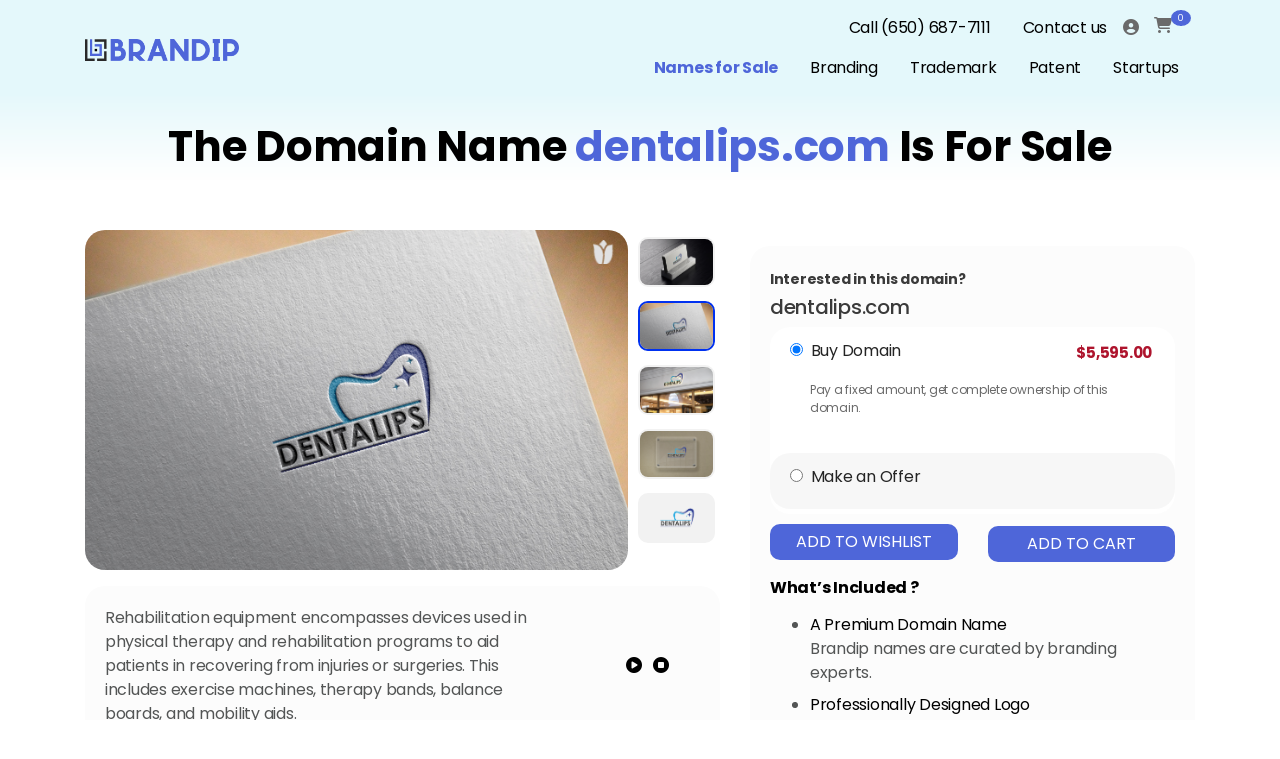

--- FILE ---
content_type: text/html; charset=UTF-8
request_url: https://brandip.com/domain-names-for-sale/public/dentalips-com
body_size: 48038
content:
<!DOCTYPE html>
<html lang="en-us">

<head>
    
    <!-- Conditional Meta Robots Tag -->
            <meta name="robots" content="index, follow"/>
        <meta charset="UTF-8">
    <meta http-equiv="X-UA-Compatible" content="IE=edge">
    <meta http-equiv="X-Frame-Options" content="SAMEORIGIN">
    <meta name="referrer" content="strict-origin-when-cross-origin">
    <meta http-equiv="X-Content-Type-Options" content="nosniff">
    <meta name="viewport" content="width=device-width, initial-scale=1.0, maximum-scale=2.0, user-scalable=0"/>
    <meta name="csrf-token" content="dKa74PoDVl5ni0gCD8UFnbVOIbwYiKTNBJX5PJaE">
    <meta http-equiv="content-language" content="en-us">  
    <meta name="msvalidate.01" content="1D212B8FE2EC3E71B89463C506D6112B" />
    <!-- Canonical URL -->
       
    <link rel="canonical" href="https://brandip.com/domain-names-for-sale/public/dentalips-com">


  <script>
document.addEventListener("DOMContentLoaded", function () {
    // Get the current URL
    var currentUrl = window.location.href;

    // Define the specific URL where the script should be shown
    var targetUrl = "https://brandip.com/domain-names-for-sale/public/";

    // Check if the current URL matches the target URL
    if (currentUrl === targetUrl) {
        // Define the JSON-LD schemas
        var schemas = [
            {
                "@context": "https://schema.org",
                "@type": "WebPage",
                "name": "Domain Names for Sale - Brandip",
                "description": "Discover premium domain names for sale on Brandip. Find the perfect domain for your business, startup, or project with ease.",
                "url": "https://brandip.com/domain-names-for-sale/public/",
                "breadcrumb": {
                    "@type": "BreadcrumbList",
                    "itemListElement": [
                        {
                            "@type": "ListItem",
                            "position": 1,
                            "name": "Home",
                            "item": "https://brandip.com/"
                        },
                        {
                            "@type": "ListItem",
                            "position": 2,
                            "name": "Domain Names for Sale",
                            "item": "https://brandip.com/domain-names-for-sale/public/"
                        }
                    ]
                }
            },
            {
                "@context": "https://schema.org",
                "@type": "FAQPage",
                "mainEntity": [
                    {
                        "@type": "Question",
                        "name": "What is a premium domain name?",
                        "acceptedAnswer": {
                            "@type": "Answer",
                            "text": "A premium domain name is a high-quality, memorable web address that often includes popular keywords or phrases. These domains are typically short, easy to spell, and highly sought after due to their potential to drive traffic and enhance brand recognition."
                        }
                    },
                    {
                        "@type": "Question",
                        "name": "How can I purchase a domain on Brandip?",
                        "acceptedAnswer": {
                            "@type": "Answer",
                            "text": "To purchase a domain name, browse our selection of available names, click on the desired domain, and follow the instructions to complete the transaction. Our secure payment process ensures your purchase is safe and straightforward."
                        }
                    },
                    {
                        "@type": "Question",
                        "name": "What payment methods do you accept?",
                        "acceptedAnswer": {
                            "@type": "Answer",
                            "text": "We accept various payment methods including credit/debit cards, PayPal, and bank transfers. If you have any specific payment concerns, please contact our support team for assistance."
                        }
                    },
                    {
                        "@type": "Question",
                        "name": "Can I negotiate the price of a domain name?",
                        "acceptedAnswer": {
                            "@type": "Answer",
                            "text": "Yes, many of our domain names are open to negotiation. You can submit an offer through our website, and our team will review it and get back to you with a response."
                        }
                    },
                    {
                        "@type": "Question",
                        "name": "Can I transfer my domain name to another registrar?",
                        "acceptedAnswer": {
                            "@type": "Answer",
                            "text": "Yes, after purchasing a domain from Brandip, you can transfer it to any registrar of your choice. We will provide you with all the necessary information and support to make the transfer process as smooth as possible."
                        }
                    },
                    {
                        "@type": "Question",
                        "name": "Do you offer any support services for domain management?",
                        "acceptedAnswer": {
                            "@type": "Answer",
                            "text": "Yes, we offer various support services, including domain management, DNS configuration, and advice on maximizing your domain's potential. Contact our support team for more information on our services."
                        }
                    }
                ]
            },
            {
                "@context": "https://schema.org",
                "@type": "LocalBusiness",
                "name": "Brandip",
                "url": "https://brandip.com/domain-names-for-sale/public/",
                "logo": "https://brandip.com/control/storage/uploads/images/settings/1619193619.png",
                "description": "Explore premium domain names for sale at Brandip. Perfect for businesses looking to establish a strong online presence.",
                "keywords": "domain names for sale, premium domains, business domain names, buy domain names, professional domains, domain marketplace, online branding, Brandip domains",
                "address": {
                    "@type": "PostalAddress",
                    "streetAddress": "49004 Woodgrove Commont",
                    "addressLocality": "Fremont",
                    "addressRegion": "CA",
                    "postalCode": "94539",
                    "addressCountry": "US"
                },
                "contactPoint": {
                    "@type": "ContactPoint",
                    "telephone": "+1-650-687-7111",
                    "contactType": "Customer Service",
                    "areaServed": ["Global", "Local"]
                },
                "sameAs": [
                    "https://www.facebook.com/digitalbrandip/",
                    "https://twitter.com/DigitalBrandip",
                    "https://www.linkedin.com/company/brandip/"
                ],
                "openingHoursSpecification": [
                    {
                        "@type": "OpeningHoursSpecification",
                        "dayOfWeek": [
                            "Monday",
                            "Tuesday",
                            "Wednesday",
                            "Thursday",
                            "Friday",
                            "Saturday",
                            "Sunday"
                        ],
                        "opens": "00:00",
                        "closes": "23:59"
                    }
                ]
            }
        ];

        // Append each schema to the head
        schemas.forEach(function (schema) {
            var script = document.createElement('script');
            script.type = 'application/ld+json';
            script.text = JSON.stringify(schema);
            document.head.appendChild(script);
        });
    }
});
</script>



    <script>
    var currPath = window.location.pathname;
    if(currPath == "/domain-names-for-sale/public/") { 
        $("span.dropdown-toggle").click(function(){
            $("ul.dropdown-list").toggle();
        });

        window.onclick = function(e) {
            $('ul.dropdown-list').hide();
        }

        $("div#cart-toggle").click(function(){
            $("div#cart-block").toggle();
        });

    } else {
        function preloadFunc() {
            const script = document.createElement('script');
            script.src = 'https://brandip.com/domain-names-for-sale/public/themes/default/assets/js/shop.js';
            script.type="module";
            document.head.appendChild(script);
            const script1 = document.createElement('script');
            script1.src = 'https://brandip.com/domain-names-for-sale/public/vendor/webkul/ui/assets/js/ui.js';
            script1.type="module";
            document.head.appendChild(script1);
        }
        window.onpaint = preloadFunc(); 
    }
    </script>

     

    <link rel="stylesheet" href="https://brandip.com/domain-names-for-sale/public/vendor/webkul/ui/assets/css/ui.css">
    <link rel="stylesheet" href="https://brandip.com/domain-names-for-sale/public/themes/Brandip/assets/css/bootstrap.css" media="all" type="text/css">
    <link rel="stylesheet" href="https://brandip.com/domain-names-for-sale/public/themes/Brandip/assets/css/style.css"  media="all" type="text/css">
    <link rel="stylesheet" href="https://brandip.com/domain-names-for-sale/public/themes/Brandip/assets/css/newstyle.css"  media="all" type="text/css">
    <link rel="stylesheet" href="https://brandip.com/domain-names-for-sale/public/themes/Brandip/assets/css/shop.css"> 
     <link rel="preconnect" href="https://fonts.googleapis.com" crossorigin>
<link rel="preconnect" href="https://fonts.gstatic.com" >
<link rel="dns-prefetch" href="https://fonts.gstatic.com">
    <link href="https://fonts.googleapis.com/css?family=Poppins:300,400,500,700&display=swap" rel="stylesheet">
    <link href="https://fonts.googleapis.com/icon?family=Material+Icons&display=swap" rel="stylesheet">

    <!--<link rel="stylesheet" href="https://cdnjs.cloudflare.com/ajax/libs/font-awesome/4.7.0/css/font-awesome.min.css">-->
     <link href="https://cdnjs.cloudflare.com/ajax/libs/font-awesome/6.5.2/css/all.min.css" rel="stylesheet" type="text/css">

                    <link rel="icon" sizes="16x16" href="https://brandip.com/domain-names-for-sale/storage/app/public/channel/1/2kaSje1PqmKzNsofT10Co3O5ZHTbkKxS0opXXMU6.png" />
    
    
    <title>Domain name Domain name dentalips.com is for Sale | Brandip is for Sale | Brandip</title>
<meta name="description" content="Premium domain name dentalips.com is for sale, along with professional branding solutions helping businesses to grow efficiently at Brandip.com."/>
<!--<meta name="description" content="Premium domain name dentalips.com is for sale, along with professional branding solutions helping businesses to grow efficiently at Brandip.com"/>-->
<meta name="keywords" content=""/>
<script type="application/ld+json">
   {
     "@context": "https://schema.org/",
     "@type": "WebPage",
     "name": "Brandip",
     "url": "https://brandip.com/domain-names-for-sale/public/dentalips-com",
     "potentialAction": {
       "@type": "SearchAction",
       "target": "https://brandip.com/branding-order{search_term_string}",
       "query-input": "required name=search_term_string"
     }
   }
</script>
<script type="application/ld+json">
   {
     "@context": "https://schema.org",
     "@type": "Product",
     "name": "dentalips.com",
     "image": "https://d33x7szqynkx80.cloudfront.net/product/dentalips.com/Dentalips-01.png",
     "description": "Premium domain name dentalips.com is for sale, along with professional branding solutions helping businesses to grow efficiently at Brandip.com.",
     "url": "https://brandip.com/domain-names-for-sale/public/dentalips-com",
     "offers": {
       "@type": "Offer",
       "url": "https://brandip.com/domain-names-for-sale/public/dentalips-com",
       "priceCurrency": "USD",
       "price": "5595.0000",
       "priceValidUntil": "2024-12-31",
       "availability": "http://schema.org/InStock"
     },
     "brand": {
       "@type": "Brand",
       "name": "Brandip",
       "url": "https://brandip.com/domain-names-for-sale/public/dentalips-com"
     },
     "aggregateRating": {
       "@type": "AggregateRating",
       "ratingValue": "4.5",
       "reviewCount": "25"
     }
   }
</script>
<meta name="twitter:card" content="summary_large_image" />
<meta property="twitter:domain" content="brandip.com">
<meta name="twitter:title" content="Domain name Domain name dentalips.com is for Sale | Brandip is for Sale | Brandip" />
<meta name="twitter:description" content="Premium domain name dentalips.com is for sale, along with professional branding solutions helping businesses to grow efficiently at Brandip.com." />
<meta name="twitter:image" content="https://d33x7szqynkx80.cloudfront.net/product/dentalips.com/Dentalips-01.png" />
<meta property="twitter:url" content="https://brandip.com/domain-names-for-sale/public/dentalips-com">
<meta property="og:type" content="og:product" />
<meta property="og:title" content="Domain name Domain name dentalips.com is for Sale | Brandip is for Sale | Brandip"/>
<meta property="og:image" content="https://d33x7szqynkx80.cloudfront.net/product/dentalips.com/Dentalips-01.png" />
<meta property="og:description" content="Premium domain name dentalips.com is for sale, along with professional branding solutions helping businesses to grow efficiently at Brandip.com."/>
<meta property="og:url" content="https://brandip.com/domain-names-for-sale/public/dentalips-com" />
 <style>
        .add-to-wishlist{
            width:25px !important;
        }
        section#product-design div.layouter .form-container div.product-image-group div .product-hero-image .add-to-wishlist:hover{
            background-image:url(/domain-names-for-sale/public/themes/Brandip/assets/image/imageedit_25_6603985784.png) !important;
        }
        img {
            pointer-events: none;
        }
         .accordion .card-header.collapsed:after
        {
            display:none;
        }
        .accordion .card-header:after
        {
           display:none;  
        }
        .user-action-div{
            
            border: 1px solid #4E66D9;
            border-radius: 20px;
            background-color: transparent !important;
        } 
        #nameforsale
        {
            display:none;  
        }
    
    </style>

    
    

    <style>
        
        .homepage_alert{display:none;}
    </style>

    <!-- Google Tag Manager -->
    <script>(function(w,d,s,l,i){w[l]=w[l]||[];w[l].push({'gtm.start':
    new Date().getTime(),event:'gtm.js'});var f=d.getElementsByTagName(s)[0],
    j=d.createElement(s),dl=l!='dataLayer'?'&l='+l:'';j.async=true;j.src=
    'https://www.googletagmanager.com/gtm.js?id='+i+dl;f.parentNode.insertBefore(j,f);
    })(window,document,'script','dataLayer','GTM-MRM78RK');</script>

</head>



<body  style="scroll-behavior: smooth;">

    

    <div id="app">
        <flash-wrapper ref='flashes'></flash-wrapper>
        <div class="alert-wrapper homepage_alert"><div class="alert alert-success" id="alert-wrapper-flash-msg"> <p id="demo"></p></div></div>

        <div class="main-container-wrapper" id="main-container-wrapper">

            

            <header class="banner_inner_page" id="headersize">
      
<nav class="navbar navbar-expand-lg">

    <div class="container loaddata">

                

        <div class="">

           
            <a href="https://brandip.com/" aria-label="Logo" class="navbar-brand">

                
                 
                    <img class="logo" src="https://brandip.com/domain-names-for-sale/storage/app/public/channel/1/new-logo.png" alt="logo" width="154" height="22"/>

                
            </a>  
          

        </div>
                <div id="navbarSupportedContent">

            <div class="menu">

                <div class="row">

                    <div class="col-sm-12">

                        <ul class="navbar-nav font-size12">

                            <li class="nav-item">
                                <a class="nav-link" id="tel" href="tel:6506877111">Call (650) 687-7111</a>
                            </li>

                                                           
                                    <li class="nav-item">
                                        <a class="nav-link" id="home_contact" href="https://brandip.com/contact-us">Contact us</a> 
                                    </li>
                               
                                        

                            



                            
                            

                            



                            <li class="mt-2">

                                <span class="dropdown-toggle" id="temp-button">
            
                                    <i class="fa fa-user-circle"></i>                       
            
                                </span>

                                
                                <ul class="dropdown-list account guest mt-2 modal-box" id="modal-box-1" style="border-radius:10px;" >

                                <li>                               
    
                                    <div class="text-center">
    
                                        <span style="font-size: 13px;">Manage Cart, Orders &amp; Wishlist</span>
    
                                    </div>

                                    <div class="d-flex m-2">
    
                                        <a class="btn btn-blue mr-1 p-2" id="home_signin" href="https://brandip.com/domain-names-for-sale/public/customer/login" style="color:#ffffff;font-size:14px;">
    
                                            Sign In
    
                                        </a>
    
    
    
                                        <a class="btn btn-blue p-2" id="home_signup" href="https://brandip.com/domain-names-for-sale/public/customer/register" style="color:#ffffff;font-size:14px;">
    
                                            Sign Up
    
                                        </a>
    
                                    </div>

                                </li>

                        </ul>

                    

                    
                    </li>

                    
    
                    

                    <li class="cart-dropdown-container">

                        <div class="dropdown-toggle" style="pointer-events: none;">
        <div style="display: inline-block; cursor: pointer;">
            <span class="icon cart-icon"></span>
            <span class="name"><span class="count"> 0 </span></span>
        </div>
    </div>



                    </li>

                        

                </ul>
            </div>

        </div>

        <div class="row">

            <div class="col-sm-12">

                <ul class="navbar-nav nameforsale-ul">

                    
                        <li class="nav-item"> 
    
                                
                                <a class="nav-link" href="https://brandip.com/domain-names-for-sale/public">Names for Sale</a> 
    
                                
                        </li>

                    
                        <li class="nav-item"> 
    
                                
                                                                  
                                        <a class="nav-link" href="https://brandip.com/branding-order">Branding</a>
                                    
                                    
                                
                        </li>

                    
                        <li class="nav-item"> 
    
                                
                                                                  
                                        <a class="nav-link" href="https://brandip.com/trademarks">Trademark</a>
                                    
                                    
                                
                        </li>

                    
                        <li class="nav-item"> 
    
                                
                                                                  
                                        <a class="nav-link" href="https://brandip.com/patent">Patent</a>
                                    
                                    
                                
                        </li>

                    
                        <li class="nav-item"> 
    
                                
                                                                  
                                        <a class="nav-link" href="https://brandip.com/startups">Startups</a>
                                    
                                    
                                
                        </li>

                                    

                </ul>

            </div>

        </div>

    </div>

    <div id="mySidenav" class="sidenav"> <button class="border-0 bg-transparent closebtn" onclick="closeNav()">×</button>

                <ul class="navbar-nav d-block w-100">

                    <li class="nav-item active">
                        <a class="nav-link" href="tel:6506877111‬"> Call ‪(650) 687-7111‬</a>
                    </li>

                    
                        <li class="nav-item"> 
                          
                                <a class="nav-link" href="https://brandip.com/contact-us">Contact us</a> 
                           
                        </li>

                       

				              
				                  
				    <li class="nav-item nav-link">                 
				        <span class="dropdown-toggle" id="temp-button">                 
				            <i class="fa fa-user-circle"></i> 
				                <span class="name">Account</span>                        <!-- <i class="icon arrow-down-icon"></i> -->               
				        </span>              
				                       
    				        <ul class="dropdown-list account guest mt-2" style="border-radius:10px;">            
    				            <li>                                
    
                                    <div class="text-center">                                    
                                        <span style="font-size: 13px;">Manage Cart, Orders &amp; Wishlist</span>                             
                                    </div>                               
    
                                    <div class="d-flex m-2">                              
    
                                        <a class="btn btn-blue mr-1 p-2" id="home_signin" href="https://brandip.com/domain-names-for-sale/public/customer/login" style="color:#ffffff;font-size:14px;">Sign In </a>
                                        <a class="btn btn-blue p-2" id="home_signup" href="https://brandip.com/domain-names-for-sale/public/customer/register" style="color:#ffffff;font-size:14px;">Sign Up    </a>            
                                    </div>  
                                </li>
                            </ul>  
                               
                                            </li>          
                    
                      
                             
                    <li class="cart-dropdown-container nav-item nav-link">  
                        <div class="dropdown-toggle" style="pointer-events: none;">
        <div style="display: inline-block; cursor: pointer;">
            <span class="icon cart-icon"></span>
            <span class="name"><span class="count"> 0 </span></span>
        </div>
    </div>


       
                    </li>
                    

                </ul>


                <ul class="navbar-nav nameforsale-ul d-block w-100">

                    
                        <li class="nav-item">

                            
                                <a class="nav-link" href="https://brandip.com/domain-names-for-sale/public">Names for Sale</a>

                            
                        </li>

                    
                        <li class="nav-item">

                            
                                                                    
                                    
                                        <a class="nav-link" href="https://brandip.com/branding-order">Branding</a>
                                    
                                
                            
                        </li>

                    
                        <li class="nav-item">

                            
                                                                    
                                    
                                        <a class="nav-link" href="https://brandip.com/trademarks">Trademark</a>
                                    
                                
                            
                        </li>

                    
                        <li class="nav-item">

                            
                                                                    
                                    
                                        <a class="nav-link" href="https://brandip.com/patent">Patent</a>
                                    
                                
                            
                        </li>

                    
                        <li class="nav-item">

                            
                                                                    
                                    
                                        <a class="nav-link" href="https://brandip.com/startups">Startups</a>
                                    
                                
                            
                        </li>

                                 

                </ul>


    </div>

        <button class="bg-transparent border-0 menu-mobile" onclick="openNav()">☰ </button>

</div>

    <input type=hidden name='cusid' id='cusid' value=''/>

    <input type=hidden name='cusname' id='cusname' value=''/>

</div>        

</nav>

<script src="https://ajax.googleapis.com/ajax/libs/jquery/1.11.0/jquery.min.js"></script>

  <script>

    $(document).ready(function() {

       $('.loaddata').onload(function() {

            var customername = $("#cusname").val();
    
            var customerid = $("#cusid").val();
    
                alert(customername);
    
                 $.ajax({
                
                 type: "POST",
                
                 url:  "/home/brandips/live.brandip.com/startcontest/resources/views/frontend/comman/top-navigation.blade.php",
                
                 data: {customername: customername,customerid: customerid},
                
                 success: function(data) {
                
                      alert(data);
                 }
                
                 });
            });
    });

  </script>
 <script src="https://code.jquery.com/jquery-1.9.1.min.js"></script>
<script>
$("ul.nameforsale-ul li:nth-child(1) a").addClass('active').css({"color": "#4e66d9 !important"});
</script>



  <!--<div class="container " id="header">-->
  <!--              <div class="row">-->
  <!--                  <div class="search-container" >-->
  <!--                  <form class="searc-form" id="searchbar">                            -->
  <!--                       <button type="submit"><i class="fa fa-search" style="box-sizing: border-box !important;"></i></button>-->
  <!--                          <input-->
  <!--                          required-->
  <!--                          name="searched"-->
  <!--                          type="search"-->
  <!--                          onkeyup="filterData()"                          -->
  <!--                          id="searched"-->
  <!--                          placeholder="Search" >                           -->
  <!--                      </form>-->
  <!--                  </div>-->
  <!--              </div>-->
  <!--          </div>-->
  
   <div id="nameforsale" class="container banner-text headtext">
    <h1 id="banner-heading">Domain Names for Sale</h1>
    <p id="banner-paragraph">Explore our unique hand-picked brand and business titles for sale, each of which includes a matching premium domain name, all backed with competitive prices.</p>
  </div>
      <!-- Google Tag Manager -->
    <script>(function(w,d,s,l,i){w[l]=w[l]||[];w[l].push({'gtm.start':
    new Date().getTime(),event:'gtm.js'});var f=d.getElementsByTagName(s)[0],
    j=d.createElement(s),dl=l!='dataLayer'?'&l='+l:'';j.async=true;j.src=
    'https://www.googletagmanager.com/gtm.js?id='+i+dl;f.parentNode.insertBefore(j,f);
    })(window,document,'script','dataLayer','GTM-MRM78RK');</script>
    <!-- End Google Tag Manager -->
    <!-- Google Tag Manager (noscript)-->
    <noscript><iframe src="https://www.googletagmanager.com/ns.html?id=GTM-MRM78RK"
    height="0" width="0" style="display:none;visibility:hidden"></iframe></noscript>
    <!-- End Google Tag Manager (noscript) -->
    
    <script type="application/ld+json">
     {
      "@context": "https://schema.org",
      "@type": "Service",
      "serviceType": "Domain Names for Sale",
      "provider": {
        "@type": "Organization",
        "name": "Brandip",
        "url": "https://brandip.com/"
      },
      "url": "https://brandip.com/domain-names-for-sale/public/"
    }
    </script>

    </header>

    
            

            
            <main class="content-container">

                

                
<section class="product-detail" id="product-design">
         <div class="container">
      <product-view>
         <input type="hidden" name="_token" value="dKa74PoDVl5ni0gCD8UFnbVOIbwYiKTNBJX5PJaE">         <input type="hidden" name="product_id" value="1138">
         <div class="row is-table-row " style="align-items:start;">
            <div class="col-lg-7 col-md-12 col-sm-12 test-col col-12">
               <div class="layouter mb-0">
                  <div class="form-container">
                     
                     <div class="product-image-group">
                        <div class="cp-spinner cp-round" id="loa">
                        </div>
                        <product-gallery></product-gallery>
                        <div class="add-to-buttons">
    <button type="submit" class="btn btn-blue addtocart" onclick="addtoCartdatalayer()" 
style="width: 100%;">
    Add To Cart
</button>


    </div>

                     </div>
                     
                  </div>
               </div>
               <div class="darkgray-box mt-3">
                  <div class="row">
                     <div class="col-xl-9 col-md-8">
                        <div class="tts-content">
                            <article class="d-none">
                             This is dentalips.com. Thank you for contacting dentalips.com.
                            </article>
                        </div>
                         Rehabilitation equipment encompasses devices used in physical therapy and rehabilitation programs to aid patients in recovering from injuries or surgeries. This includes exercise machines, therapy bands, balance boards, and mobility aids.
                     </div>
                     <div class="col-xl-2 col-md-3">
                        <div class="buttons">
                           <span id="tts-play">
                           <i class="fa fa-play-circle text-black" aria-hidden="true"></i>
                           </span> &nbsp;
                           <span id="tts-stop" class="tts-stopped">
                           <i class="fa fa-stop-circle text-black" aria-hidden="true"></i>
                           </span>
                        </div>
                     </div>
                  </div>
               </div>
              <div class="darkgray-box mt-3" id="trial">
                                          <div id="product_middlesection">
                            <h2 class="font-weight-bold">About dentalips.com</h2>
                            Dentalips.com is an engaging domain name that suggests a focus on dental health and cosmetic enhancement. This domain could be utilized by a dental practice specializing in cosmetic dentistry, lip enhancement procedures, or oral health products. It could also represent a blog or educational resource dedicated to dental care, innovations in cosmetic treatments, or reviews of dental products aimed at improving aesthetics and oral hygiene.  
                            <input type="hidden" name="saleable" id="saleable1" value="1">
                            <input type="hidden" name="soldProductStatus" id="soldProductStatus" value="0">
                            <p class="font-weight-bold mb-0 mt-3" id="uses_main" style="font-weight: bolder;">Possible Uses for the Top 5 Industries :</p>
                            <p class="tag_desc" id="uses_sub" style="text-transform: capitalize;">
                                <ul id="possibleUsesList"></ul>
                            </p>
                        </div>
                    
                  <p class="font-weight-bold" id="key_main"><strong>Industries</strong></p>
                                                      <div class="keyword_section_top" style="display:inline-block;">
                     <a class="keyword_section" href="https://brandip.com/domain-names-for-sale/public/browse-by-category/medical-dental">
                     Medical &amp; Dental	
                     </a>
                  </div>
                                    <div class="keyword_section_top" style="display:inline-block;">
                     <a class="keyword_section" href="https://brandip.com/domain-names-for-sale/public/browse-by-category/health-and-wellness">
                     Health &amp; Wellness
                     </a>
                  </div>
                                    <div class="keyword_section_top" style="display:inline-block;">
                     <a class="keyword_section" href="https://brandip.com/domain-names-for-sale/public/browse-by-category/beauty-cosmetics">
                     Beauty &amp; Cosmetics
                     </a>
                  </div>
                                    <div class="keyword_section_top" style="display:inline-block;">
                     <a class="keyword_section" href="https://brandip.com/domain-names-for-sale/public/browse-by-category/professional-services">
                     Professional Services	
                     </a>
                  </div>
                                    <div class="keyword_section_top" style="display:inline-block;">
                     <a class="keyword_section" href="https://brandip.com/domain-names-for-sale/public/browse-by-category/retail">
                     Retail
                     </a>
                  </div>
                                    <div class="keyword_section_top" style="display:inline-block;">
                     <a class="keyword_section" href="https://brandip.com/domain-names-for-sale/public/browse-by-category/ecommerce">
                     Ecommerce
                     </a>
                  </div>
                                    <div class="keyword_section_top" style="display:inline-block;">
                     <a class="keyword_section" href="https://brandip.com/domain-names-for-sale/public/browse-by-category/social-and-networking">
                     Social &amp; Networking
                     </a>
                  </div>
                                    <div class="keyword_section_top" style="display:inline-block;">
                     <a class="keyword_section" href="https://brandip.com/domain-names-for-sale/public/browse-by-category/education-and-training">
                     Education &amp; Training
                     </a>
                  </div>
                                    <div class="keyword_section_top" style="display:inline-block;">
                     <a class="keyword_section" href="https://brandip.com/domain-names-for-sale/public/browse-by-category/sales-marketing-advertising">
                     Sales, Marketing &amp; Advertising	
                     </a>
                  </div>
                                    <div class="keyword_section_top" style="display:inline-block;">
                     <a class="keyword_section" href="https://brandip.com/domain-names-for-sale/public/browse-by-category/innovation-creativity">
                     Innovation &amp; Creativity	
                     </a>
                  </div>
                                                   </div>
               <div class="darkgray-box mt-3">
                        <h3 class="font-weight-bold" style="color: #000; font-size: 21px;">What’s Next?</h3>
                        <div id="product_nextsection"></div>
                     </div>
            </div>
            <div class="col-lg-5 col-md-12 test-col logo-detail-lgcontent mt-3">
               <div class="logo-detail-content box h-100 mt-0">
                  <!--<div style="font-size:14px"><b>Purchase Domain</b></div>-->
                  <h2 style="font-size:14px"><b>Interested in this domain?</b></h2>
                  <h2 class="mb-2" style="font-size:20px"> dentalips.com</h2>
                  <!--               <div class="logo_detail-price">-->
                  <!--           -->
                  <!--               <div class="product-price" style="font-size:15px;">
    <span>$5,595.00</span>
</div>


-->
                  <!--               -->
                  <!--</div>-->
                  <!--------------------------------------- -->
                                       <div id="accordion" class="accordion accordionHeader">
                     <div class="card mb-0" style="border-radius: 20px;">
                                                <div id='buy-domain-main-div' class="main-div mb-2 card-effect card-header" style="border-bottom:none;border-radius: 20px;">
                           <!-- Add a class here -->
                           <!--<a class="d-block card-effect card-header cardheader collapsed" data-toggle="collapse" href="#collapse-1" aria-expanded="false" onclick="selectedUserAction('buy-domain')" style="border-bottom:none;border-radius: 20px;height: 50px;">-->
                           <!--   <div class="card-title text-dark" style="display: inline-block;">-->
                           <!--      <input type="radio" id="buy-domain" class="tab" name="user-action" value="buy-domain" checked>-->
                           <!--      <label for="buy-domain" class="ml-1">Buy Domain</label>-->
                           <!--   </div>-->
                           <!--   <span  style="display: inline-block; float: right;padding: 3px;color: #E8475E">-->
                           <!--   <div class="product-price" style="font-size:15px;">
    <span>$5,595.00</span>
</div>


-->
                           <!--   </span>-->
                           <!--</a>-->
                            <!--<div class="card-effect card-header cardheader collapsed" data-toggle="collapse" href="#collapse-1" aria-expanded="false" onclick="selectedUserAction('buy-domain')" style="border-bottom:none;border-radius: 20px;height: 50px;">-->
                                <!--<a class="card-title text-dark" style="display: inline-block;">-->
                                    <input type="radio" id="buy-domain" class="tab collapsed cardheader" data-toggle="collapse" data-target="#collapse-1" onclick="selectedUserAction('buy-domain')" name="user-action" value="buy-domain" checked>
                
                                    <label for="buy-domain" class="ml-1">Buy Domain</label>
                                <!--</a>-->
                                <div  style="display: inline-block; float: right;padding: 3px;color: #AE142D">
                                     <div class="product-price" style="font-size:15px;">
    <span>$5,595.00</span>
</div>


                                </div>
                            <!--</div>-->
                           <div id="collapse-1" class="buy-domain-collapse-body card-body collapse" data-parent="#accordion" style="padding-bottom: 0px;">
                              <p  style="font-size:12px;margin-top: -10px;">Pay a fixed amount, get complete ownership of this domain.</p>
                           </div>
                        </div>
                                                <div id='make-an-offer-main-div' class="main-div d-block card-effect card-header" style="border-bottom:none;border-radius: 20px;">
                           <!-- Add a class here -->
                           <!--<a class="d-block card-effect card-header cardheader collapsed" data-toggle="collapse" href="#collapse-3" onclick="selectedUserAction('make-an-offer')" style="border-bottom:none;border-radius: 20px;height: 50px;">-->
                           <!--   <div class="card-title text-dark">-->
                           <!--      <input type="radio" id="make-an-offer" class="tab" name="user-action" value="make-an-offer"  >-->
                           <!--      <label for="make-an-offer" class="ml-1">Make an Offer</label>-->
                           <!--   </div>-->
                           <!--</a>-->
                           
                            <!--<div class="card-effect card-header cardheader collapsed" data-toggle="collapse" href="#collapse-3" onclick="selectedUserAction('make-an-offer')" style="border-bottom:none;border-radius: 20px;height: 50px;">-->
                                <!--<a class="card-title text-dark">-->
                                     <input type="radio" id="make-an-offer" class="tab collapsed cardheader"   data-toggle="collapse" data-target="#collapse-3"  onclick="selectedUserAction('make-an-offer')" name="user-action" value="make-an-offer"  >
                                    <label for="make-an-offer" class="ml-1">Make an Offer</label>
                                <!--</a>-->
                            <!--</div>-->
                           
                           <div id="collapse-3" class="make-an-offer-collapse-body card-body collapse" data-parent="#accordion" style="padding-top: 0px;padding-bottom: 0px;">
                              <form>
                                 <input type="hidden" name="dentalips.com" id="domainName" value="dentalips.com">
                                 <div id="notsuccess" style="font-size:12px;"></div>
                                 <div class="row form-group" style="padding-left: 15px;padding-right: 15px">
                                    <input type="text" name="fname" placeholder="First Name*" id="Offer-f-name" class="form-control" style="border-radius:10px;background-color: #f7f7f7">
                                    <div id="notfname-error" style="font-size:12px;"></div>
                                 </div>
                                 <div class="row form-group" style="padding-left: 15px;padding-right: 15px">
                                    <input type="text" name="lname" placeholder="Last Name*" id="Offer-l-name" class="form-control" style="border-radius:10px;background-color: #f7f7f7">
                                    <div id="notlname-error" style="font-size:12px;"></div>
                                 </div>
                                 <div class="row form-group" style="padding-left: 15px;padding-right: 15px">
                                    <input type="text" name="phone" placeholder="Phone*" id="Offer-phone" class="form-control" style="border-radius:10px;background-color: #f7f7f7">
                                    <div id="notphone-error" style="font-size:12px;"></div>
                                 </div>
                                 <div class="row form-group" style="padding-left: 15px;padding-right: 15px">
                                    <input type="text" name="email" placeholder="Email*" id="Offer-email" class="form-control" style="border-radius:10px;background-color: #f7f7f7">
                                    <div id="notemail-error" style="font-size:12px;"></div>
                                 </div>
                                 <div class="row form-group" style="padding-left: 15px;padding-right: 15px">
                                    <input type="text" name="offer" placeholder="Your Best Offer*" id="Offer-offer" class="form-control" style="border-radius:10px;background-color: #f7f7f7">
                                    <div id="notoffer-error" style="font-size:12px;"></div>
                                 </div>
                                 <div class="row form-group" style="font-size: 13px;padding-left: 15px;padding-right: 15px">
                                <label>We only consider submissions from <strong> serious, well-informed domain buyers </strong> who are familiar with current market valuations.</label>
                                <ul style="list-style-type: disc;padding-left: 15px;">
                                    <li><strong>Valuation :</strong>We will not respond to submissions that include lowball offers.</li>
                                    <li><strong>Proof of Funds :</strong> If your offer is serious, you must provide <strong>proof of funds</strong>. This can be a bank reference letter from a United States or European Union bank, and it must include a verifiable phone number for the bank or contact person.</li>
                                    <li><strong>True Identity Policy (No Middlemen) :</strong>We expect the entity making the offer to be the ultimate end-user of the domain. Submissions involving brokers or intermediaries will not be accepted.</li>
                                </ul>
                            </div>
                            <div class="row form-group" style="padding-left: 15px;padding-right: 15px;padding-top: 15px;">
                                <label class="checkbox-label" style="font-size: 13px;"><input type="checkbox" name="offeracknowledge" id="offeracknowledge" required> I acknowledge and agree to the submission criteria outlined above.  </label>
                                <div id="offernotacknowledge-error" style="font-size:12px; color: red;"></div>
                             </div>
                                 <div class="row form-group" style="padding-left: 15px;padding-right: 15px">
                                    <label class="checkbox-label" style="font-size: 13px;"><input type="checkbox" name="consent" id="consent" required> I consent to receive SMS text messages from Brandip. Message and data rates may apply. Reply STOP to opt out. </label>
                                    <div id="notconsent-error" style="font-size:12px; color: red;"></div>
                                 </div>
                                 <div class="row form-group" style="padding-left: 15px;padding-right: 15px">
                                    <div class="g-recaptcha" id="g-recaptcha" data-sitekey="6LcPhOMpAAAAADwnnZ1GxfEbl-95x3JnzGRfsreN"></div>
                                    <div id="recaptcha-error" style="font-size:12px; color: red;"></div>
                                 </div>
                                 <div class="row form-group text-right justify-content-end" style="padding-left: 15px;padding-right: 15px">
                                    <button type="button" name="submit" class="form-control" style="border-radius:10px;background-color:#5365d2; width:40%; color:#fff;margin-bottom: 0px;margin-top: 5px;" id="submit_offer" onclick="submitOffer()">SEND</button>
                                 </div>
                              </form>
                           </div>
                        </div>
                     </div>
                  </div>
                  
                                    
                  
                  <script>
                     document.addEventListener('DOMContentLoaded', function() {
                         
                                                      // If the condition is true, add 'show' class and call selectedUserAction('buy-domain')
                             document.querySelector('.buy-domain-collapse-body').classList.add('show');
                             selectedUserAction('buy-domain');
                                                       
                         
                         
                     });
                     
                     function selectedUserAction(action) {
                       
                         var mainDiv = document.getElementById(action + '-main-div');
                         var mainDivs = document.querySelectorAll('.main-div');
                         document.getElementById(action).checked = true;
                         
                     
                         mainDivs.forEach(function(div) {
                             if (div === mainDiv) {
                                 div.classList.add('user-action-div');
                                 var cardHeader = div.querySelector('.card-header');
                                 cardHeader.classList.remove('collapsed');
                                 cardHeader.setAttribute('aria-expanded', 'true');
                                 cardHeader.style.backgroundColor = 'transparent';
                     
                             } else {
                                 div.classList.remove('user-action-div');
                                 var cardHeader = div.querySelector('.card-header');
                                 cardHeader.classList.add('collapsed');
                                 cardHeader.setAttribute('aria-expanded', 'false');
                                 cardHeader.style.backgroundColor = 'rgba(0, 0, 0, 0.03)';
                                 
                             }
                         });
                     }
                  </script>
                  <!--------------------------------------- -->
                  <div class="row mt-2">
                     <div class="col-sm-6">
                        <a class="add-to-wishlist m-auto wishlist-changer" title="" id="wishlist-changer" style="margin-right: 15px;" href="https://brandip.com/domain-names-for-sale/public/customer/wishlist/add/1138">
                        <button type="button" class="btn btn-blue addtowishlist" id="add_to_wishlist" onclick="addwishlistdatalayer()" style="width: 100%;"    >
                        Add To Wishlist
                        </button>
                        </a>
                     </div>
                     <div class="col-sm-6 mt-1">
                                                <div class="add-to-buttons">
    <button type="submit" class="btn btn-blue addtocart" onclick="addtoCartdatalayer()" 
style="width: 100%;">
    Add To Cart
</button>


    </div>

                                             </div>
                  </div>
                  <div class="mt-3">
                     <h3 style="font-size: 1rem;font-weight: bold;">What’s Included ?</h3>
                     <div id="product_rightsection"></div>
                  </div>
                  <div class="bottom-20">
                     <div class="text-black font-weight-bold h5">NEED HELP?
					<br/>Get in touch with Us</div>
                     <p>
                        <!--<a href="mailto: brandipsales@gmail.com"><u> brandipsales@gmail.com</u></a>-->
                        (650) 687-7111
                     </p>
                  </div>
               </div>
            </div>
         </div>
      </product-view>
       <div class="row mt-5">
    <div class="col-sm-12">
        <h3 class="title-heading">Frequently Asked Questions</h3>
    </div>
</div>
<div class="row mt-2">
    <div class="col-md-12">
        <div id="accordion" class="accordion accordionHeader">
            <div class="card mb-0">
                <a class="card-effect card-header text-dark text-decoration-none collapsed" data-toggle="collapse" href="#que1" style="border-radius:10px;margin-bottom: 5px;">
                    What is a premium domain name?
                    <span class="float-right"><i class="fas fa-plus"></i></span>
                </a>
                <div id="que1" class="card-body p-2 collapse" data-parent="#accordion">
                    <p>A premium domain name is a high-quality, memorable web address that often includes popular keywords or phrases. These domains are typically short, easy to spell, and highly sought after due to their potential to drive traffic and enhance brand recognition.</p>
                </div>
            </div>

            <div class="card mb-0">
                <a class="card-effect card-header text-dark text-decoration-none collapsed" data-toggle="collapse" href="#que2" style="border-radius:10px;margin-bottom: 5px;">
                    How can I purchase a domain name from Brandip?
                    <span class="float-right"><i class="fas fa-plus"></i></span>
                </a>
                <div id="que2" class="card-body p-2 collapse" data-parent="#accordion">
                    <p>To purchase a domain name, browse our selection of available names, click on the desired domain, and follow the instructions to complete the transaction. Our secure payment process ensures your purchase is safe and straightforward.</p>
                </div>
            </div>

            <div class="card mb-0">
                <a class="card-effect card-header text-dark text-decoration-none collapsed" data-toggle="collapse" href="#que3" style="border-radius:10px;margin-bottom: 5px;">
                    What payment methods do you accept?
                    <span class="float-right"><i class="fas fa-plus"></i></span>
                </a>
                <div id="que3" class="card-body p-2 collapse" data-parent="#accordion">
                    <p>We accept various payments including credit/debit cards, digital wallets (e.g., Apple Pay, Google Pay) and bank transfers. If you have any specific payment concerns, please contact our support team for assistance.</p>
                </div>
            </div>

            <div class="card mb-0">
                <a class="card-effect card-header text-dark text-decoration-none collapsed" data-toggle="collapse" href="#que4" style="border-radius:10px;margin-bottom: 5px;">
                    Can I negotiate the price of a domain name?
                    <span class="float-right"><i class="fas fa-plus"></i></span>
                </a>
                <div id="que4" class="card-body p-2 collapse" data-parent="#accordion">
                    <p>Yes, many of our domain names are open to negotiation. You can submit an offer through our website, and our team will review it and get back to you with a response.</p>
                </div>
            </div>

            <div class="card mb-0">
                <a class="card-effect card-header text-dark text-decoration-none collapsed" data-toggle="collapse" href="#que5" style="border-radius:10px;margin-bottom: 5px;">
                    Can I transfer my domain name to another registrar?
                    <span class="float-right"><i class="fas fa-plus"></i></span>
                </a>
                <div id="que5" class="card-body p-2 collapse" data-parent="#accordion">
                    <p>Yes, after purchasing a domain from Brandip, you can transfer it to any registrar of your choice. We will provide you with all the necessary information and support to make the transfer process as smooth as possible.</p>
                </div>
            </div>

            <div class="card mb-0">
                <a class="card-effect card-header text-dark text-decoration-none collapsed" data-toggle="collapse" href="#que6" style="border-radius:10px;margin-bottom: 5px;">
                    Do you offer any support services for domain management?
                    <span class="float-right"><i class="fas fa-plus"></i></span>
                </a>
                <div id="que6" class="card-body p-2 collapse" data-parent="#accordion">
                    <p>Yes, we offer various support services, including domain management, DNS configuration, and advice on maximizing your domain's potential. Contact our support team for more information on our services.</p>
                </div>
            </div>
        </div>
    </div>
</div>

<script>
    $(document).ready(function() {
        $('.accordion a').click(function() {
            $(this).find('i').toggleClass('fa-plus fa-minus');
            $('.accordion a').not(this).find('i').removeClass('fa-minus').addClass('fa-plus');
        });
    });
</script>
   </div>
</section>


  <!-- <p></p>
                               <p><section class="featured-products">

        <div class="featured-heading">
            New Products<br/>

            <span class="featured-seperator" style="color: #d7dfe2;">_____</span>
        </div>

        <div class="product-grid-4">

            
                                    <div class="product-card">

    
    <div class="product-image">
        <a href="https://brandip.com/domain-names-for-sale/public/dentalqueen-com" title="dentalqueen.com">
            <img src="https://d33x7szqynkx80.cloudfront.net/product\DENTALQUEEN.COM\DENTALQUEEN-01.png" onerror="this.src='https://brandip.com/domain-names-for-sale/public/vendor/webkul/ui/assets/images/product/meduim-product-placeholder.png'" alt="" height="150"/>
        </a>
    </div>   

            <ul class="cart-wish-wrap" id="wishlist-id">
 <li>
    <a href="https://brandip.com/contact-us"><div class="info_icon" title="dentalqueen.com"></div></a>
    </li>
    <li>
    <a
                    class="add-to-wishlist m-auto"
            title="Add product to wishlist"
                id="wishlist-changer"
        style="margin-right: 15px;"
        href="https://brandip.com/domain-names-for-sale/public/customer/wishlist/add/263">
        <span class="icon tulip_icon"></span>
    </a>
    </li>   
    
  
       <li> <form action="https://brandip.com/domain-names-for-sale/public/checkout/cart/add/263" method="POST">
        <input type="hidden" name="_token" value="dKa74PoDVl5ni0gCD8UFnbVOIbwYiKTNBJX5PJaE">        <input type="hidden" name="product_id" value="263">
        <input type="hidden" name="quantity" value="1">
        
                
        <button class="btn cart_icon p-0" id="noHover" aria-label="cart" title="cart">
        </button>
       
    </form>
</li>
      

    
</ul>
        <compare-component product-id="263"></compare-component>

    	
</div>



                
            
                                    <div class="product-card">

    
    <div class="product-image">
        <a href="https://brandip.com/domain-names-for-sale/public/pluginloop-com" title="pluginloop.com">
            <img src="https://d33x7szqynkx80.cloudfront.net/product\pluginloop.com\pluginloop-01.png" onerror="this.src='https://brandip.com/domain-names-for-sale/public/vendor/webkul/ui/assets/images/product/meduim-product-placeholder.png'" alt="" height="150"/>
        </a>
    </div>   

            <ul class="cart-wish-wrap" id="wishlist-id">
 <li>
    <a href="https://brandip.com/contact-us"><div class="info_icon" title="pluginloop.com"></div></a>
    </li>
    <li>
    <a
                    class="add-to-wishlist m-auto"
            title="Add product to wishlist"
                id="wishlist-changer"
        style="margin-right: 15px;"
        href="https://brandip.com/domain-names-for-sale/public/customer/wishlist/add/2810">
        <span class="icon tulip_icon"></span>
    </a>
    </li>   
    
  
       <li> <form action="https://brandip.com/domain-names-for-sale/public/checkout/cart/add/2810" method="POST">
        <input type="hidden" name="_token" value="dKa74PoDVl5ni0gCD8UFnbVOIbwYiKTNBJX5PJaE">        <input type="hidden" name="product_id" value="2810">
        <input type="hidden" name="quantity" value="1">
        
                
        <button class="btn cart_icon p-0" id="noHover" aria-label="cart" title="cart">
        </button>
       
    </form>
</li>
      

    
</ul>
        <compare-component product-id="2809"></compare-component>

    	
</div>



                
            
                                    <div class="product-card">

    
    <div class="product-image">
        <a href="https://brandip.com/domain-names-for-sale/public/braveconvention-com" title="braveconvention.com">
            <img src="https://d33x7szqynkx80.cloudfront.net/product\braveconvention.com\braveconvention-01.png" onerror="this.src='https://brandip.com/domain-names-for-sale/public/vendor/webkul/ui/assets/images/product/meduim-product-placeholder.png'" alt="" height="150"/>
        </a>
    </div>   

            <ul class="cart-wish-wrap" id="wishlist-id">
 <li>
    <a href="https://brandip.com/contact-us"><div class="info_icon" title="braveconvention.com"></div></a>
    </li>
    <li>
    <a
                    class="add-to-wishlist m-auto"
            title="Add product to wishlist"
                id="wishlist-changer"
        style="margin-right: 15px;"
        href="https://brandip.com/domain-names-for-sale/public/customer/wishlist/add/808">
        <span class="icon tulip_icon"></span>
    </a>
    </li>   
    
  
       <li> <form action="https://brandip.com/domain-names-for-sale/public/checkout/cart/add/808" method="POST">
        <input type="hidden" name="_token" value="dKa74PoDVl5ni0gCD8UFnbVOIbwYiKTNBJX5PJaE">        <input type="hidden" name="product_id" value="808">
        <input type="hidden" name="quantity" value="1">
        
                
        <button class="btn cart_icon p-0" id="noHover" aria-label="cart" title="cart">
        </button>
       
    </form>
</li>
      

    
</ul>
        <compare-component product-id="808"></compare-component>

    	
</div>



                
            
                                    <div class="product-card">

    
    <div class="product-image">
        <a href="https://brandip.com/domain-names-for-sale/public/hemppies-club" title="hemppies.club">
            <img src="https://d33x7szqynkx80.cloudfront.net/product\hemppies.club\hemppies-05.png" onerror="this.src='https://brandip.com/domain-names-for-sale/public/vendor/webkul/ui/assets/images/product/meduim-product-placeholder.png'" alt="" height="150"/>
        </a>
    </div>   

            <ul class="cart-wish-wrap" id="wishlist-id">
 <li>
    <a href="https://brandip.com/contact-us"><div class="info_icon" title="hemppies.club"></div></a>
    </li>
    <li>
    <a
                    class="add-to-wishlist m-auto"
            title="Add product to wishlist"
                id="wishlist-changer"
        style="margin-right: 15px;"
        href="https://brandip.com/domain-names-for-sale/public/customer/wishlist/add/1899">
        <span class="icon tulip_icon"></span>
    </a>
    </li>   
    
  
       <li> <form action="https://brandip.com/domain-names-for-sale/public/checkout/cart/add/1899" method="POST">
        <input type="hidden" name="_token" value="dKa74PoDVl5ni0gCD8UFnbVOIbwYiKTNBJX5PJaE">        <input type="hidden" name="product_id" value="1899">
        <input type="hidden" name="quantity" value="1">
        
                
        <button class="btn cart_icon p-0" id="noHover" aria-label="cart" title="cart">
        </button>
       
    </form>
</li>
      

    
</ul>
        <compare-component product-id="1898"></compare-component>

    	
</div>



                
            
                                    <div class="product-card">

    
    <div class="product-image">
        <a href="https://brandip.com/domain-names-for-sale/public/rubarik-com" title="rubarik.com">
            <img src="https://d33x7szqynkx80.cloudfront.net/product\rubarik.com\rubarik-01.png" onerror="this.src='https://brandip.com/domain-names-for-sale/public/vendor/webkul/ui/assets/images/product/meduim-product-placeholder.png'" alt="" height="150"/>
        </a>
    </div>   

            <ul class="cart-wish-wrap" id="wishlist-id">
 <li>
    <a href="https://brandip.com/contact-us"><div class="info_icon" title="rubarik.com"></div></a>
    </li>
    <li>
    <a
                    class="add-to-wishlist m-auto"
            title="Add product to wishlist"
                id="wishlist-changer"
        style="margin-right: 15px;"
        href="https://brandip.com/domain-names-for-sale/public/customer/wishlist/add/3107">
        <span class="icon tulip_icon"></span>
    </a>
    </li>   
    
  
       <li> <form action="https://brandip.com/domain-names-for-sale/public/checkout/cart/add/3107" method="POST">
        <input type="hidden" name="_token" value="dKa74PoDVl5ni0gCD8UFnbVOIbwYiKTNBJX5PJaE">        <input type="hidden" name="product_id" value="3107">
        <input type="hidden" name="quantity" value="1">
        
                
        <button class="btn cart_icon p-0" id="noHover" aria-label="cart" title="cart">
        </button>
       
    </form>
</li>
      

    
</ul>
        <compare-component product-id="3106"></compare-component>

    	
</div>



                
            
                                    <div class="product-card">

    
    <div class="product-image">
        <a href="https://brandip.com/domain-names-for-sale/public/mitryx-com" title="mitryx.com">
            <img src="https://d33x7szqynkx80.cloudfront.net/product\MITRYX.com\MITRYX-01.png" onerror="this.src='https://brandip.com/domain-names-for-sale/public/vendor/webkul/ui/assets/images/product/meduim-product-placeholder.png'" alt="" height="150"/>
        </a>
    </div>   

            <ul class="cart-wish-wrap" id="wishlist-id">
 <li>
    <a href="https://brandip.com/contact-us"><div class="info_icon" title="mitryx.com"></div></a>
    </li>
    <li>
    <a
                    class="add-to-wishlist m-auto"
            title="Add product to wishlist"
                id="wishlist-changer"
        style="margin-right: 15px;"
        href="https://brandip.com/domain-names-for-sale/public/customer/wishlist/add/112">
        <span class="icon tulip_icon"></span>
    </a>
    </li>   
    
  
       <li> <form action="https://brandip.com/domain-names-for-sale/public/checkout/cart/add/112" method="POST">
        <input type="hidden" name="_token" value="dKa74PoDVl5ni0gCD8UFnbVOIbwYiKTNBJX5PJaE">        <input type="hidden" name="product_id" value="112">
        <input type="hidden" name="quantity" value="1">
        
                
        <button class="btn cart_icon p-0" id="noHover" aria-label="cart" title="cart">
        </button>
       
    </form>
</li>
      

    
</ul>
        <compare-component product-id="112"></compare-component>

    	
</div>



                
            
                                    <div class="product-card">

    
    <div class="product-image">
        <a href="https://brandip.com/domain-names-for-sale/public/bestsedationdentist-com" title="bestsedationdentist.com">
            <img src="https://d33x7szqynkx80.cloudfront.net/product\bestsedationdentist.com\bestsedationdentist-01.png" onerror="this.src='https://brandip.com/domain-names-for-sale/public/vendor/webkul/ui/assets/images/product/meduim-product-placeholder.png'" alt="" height="150"/>
        </a>
    </div>   

            <ul class="cart-wish-wrap" id="wishlist-id">
 <li>
    <a href="https://brandip.com/contact-us"><div class="info_icon" title="bestsedationdentist.com"></div></a>
    </li>
    <li>
    <a
                    class="add-to-wishlist m-auto"
            title="Add product to wishlist"
                id="wishlist-changer"
        style="margin-right: 15px;"
        href="https://brandip.com/domain-names-for-sale/public/customer/wishlist/add/4148">
        <span class="icon tulip_icon"></span>
    </a>
    </li>   
    
  
       <li> <form action="https://brandip.com/domain-names-for-sale/public/checkout/cart/add/4148" method="POST">
        <input type="hidden" name="_token" value="dKa74PoDVl5ni0gCD8UFnbVOIbwYiKTNBJX5PJaE">        <input type="hidden" name="product_id" value="4148">
        <input type="hidden" name="quantity" value="1">
        
                
        <button class="btn cart_icon p-0" id="noHover" aria-label="cart" title="cart">
        </button>
       
    </form>
</li>
      

    
</ul>
        <compare-component product-id="4147"></compare-component>

    	
</div>



                
            
                                    <div class="product-card">

    
    <div class="product-image">
        <a href="https://brandip.com/domain-names-for-sale/public/stationking-com" title="stationking.com">
            <img src="https://d33x7szqynkx80.cloudfront.net/product\STATIONKING.COM\stationking-01.png" onerror="this.src='https://brandip.com/domain-names-for-sale/public/vendor/webkul/ui/assets/images/product/meduim-product-placeholder.png'" alt="" height="150"/>
        </a>
    </div>   

            <ul class="cart-wish-wrap" id="wishlist-id">
 <li>
    <a href="https://brandip.com/contact-us"><div class="info_icon" title="stationking.com"></div></a>
    </li>
    <li>
    <a
                    class="add-to-wishlist m-auto"
            title="Add product to wishlist"
                id="wishlist-changer"
        style="margin-right: 15px;"
        href="https://brandip.com/domain-names-for-sale/public/customer/wishlist/add/534">
        <span class="icon tulip_icon"></span>
    </a>
    </li>   
    
  
       <li> <form action="https://brandip.com/domain-names-for-sale/public/checkout/cart/add/534" method="POST">
        <input type="hidden" name="_token" value="dKa74PoDVl5ni0gCD8UFnbVOIbwYiKTNBJX5PJaE">        <input type="hidden" name="product_id" value="534">
        <input type="hidden" name="quantity" value="1">
        
                
        <button class="btn cart_icon p-0" id="noHover" aria-label="cart" title="cart">
        </button>
       
    </form>
</li>
      

    
</ul>
        <compare-component product-id="534"></compare-component>

    	
</div>



                
            
                                    <div class="product-card">

    
    <div class="product-image">
        <a href="https://brandip.com/domain-names-for-sale/public/televanity-com" title="televanity.com">
            <img src="https://d33x7szqynkx80.cloudfront.net/product\televanity.com\televanity-01.png" onerror="this.src='https://brandip.com/domain-names-for-sale/public/vendor/webkul/ui/assets/images/product/meduim-product-placeholder.png'" alt="" height="150"/>
        </a>
    </div>   

            <ul class="cart-wish-wrap" id="wishlist-id">
 <li>
    <a href="https://brandip.com/contact-us"><div class="info_icon" title="televanity.com"></div></a>
    </li>
    <li>
    <a
                    class="add-to-wishlist m-auto"
            title="Add product to wishlist"
                id="wishlist-changer"
        style="margin-right: 15px;"
        href="https://brandip.com/domain-names-for-sale/public/customer/wishlist/add/3391">
        <span class="icon tulip_icon"></span>
    </a>
    </li>   
    
  
       <li> <form action="https://brandip.com/domain-names-for-sale/public/checkout/cart/add/3391" method="POST">
        <input type="hidden" name="_token" value="dKa74PoDVl5ni0gCD8UFnbVOIbwYiKTNBJX5PJaE">        <input type="hidden" name="product_id" value="3391">
        <input type="hidden" name="quantity" value="1">
        
                
        <button class="btn cart_icon p-0" id="noHover" aria-label="cart" title="cart">
        </button>
       
    </form>
</li>
      

    
</ul>
        <compare-component product-id="3390"></compare-component>

    	
</div>



                
            
                                    <div class="product-card">

    
    <div class="product-image">
        <a href="https://brandip.com/domain-names-for-sale/public/dentistmakes-com" title="dentistmakes.com">
            <img src="https://d33x7szqynkx80.cloudfront.net/product\DentistMakes.com\DentistMakes-01.png" onerror="this.src='https://brandip.com/domain-names-for-sale/public/vendor/webkul/ui/assets/images/product/meduim-product-placeholder.png'" alt="" height="150"/>
        </a>
    </div>   

            <ul class="cart-wish-wrap" id="wishlist-id">
 <li>
    <a href="https://brandip.com/contact-us"><div class="info_icon" title="dentistmakes.com"></div></a>
    </li>
    <li>
    <a
                    class="add-to-wishlist m-auto"
            title="Add product to wishlist"
                id="wishlist-changer"
        style="margin-right: 15px;"
        href="https://brandip.com/domain-names-for-sale/public/customer/wishlist/add/1191">
        <span class="icon tulip_icon"></span>
    </a>
    </li>   
    
  
       <li> <form action="https://brandip.com/domain-names-for-sale/public/checkout/cart/add/1191" method="POST">
        <input type="hidden" name="_token" value="dKa74PoDVl5ni0gCD8UFnbVOIbwYiKTNBJX5PJaE">        <input type="hidden" name="product_id" value="1191">
        <input type="hidden" name="quantity" value="1">
        
                
        <button class="btn cart_icon p-0" id="noHover" aria-label="cart" title="cart">
        </button>
       
    </form>
</li>
      

    
</ul>
        <compare-component product-id="1191"></compare-component>

    	
</div>



                
            
        </div>

    </section>
</p> -->

                

            </main>

        </div>     


        

        <div class="container mt-5 mb-5" id="footer-container">
   <!--<link rel="stylesheet" href="https://cdnjs.cloudflare.com/ajax/libs/font-awesome/5.15.3/css/all.min.css">-->

     <div class="get-free-consultation">
         <div class="row">
       <div class="col-md-8 sm-12 white-text">
          <div class="white-text text arrow-connect" style="font-size: 2.5rem; font-weight:bold;">GET A FREE<br/> CONSULTATION</div>
         <div class="row">
             <div class="col-md-4 sm-6">
                <i class="fa fa-phone"></i> (650) 687-7111
             </div>
             <div class="col-md-8 sm-6">
                <!--<i class="fa fa-envelope"></i> brandipsales@gmail.com-->
             </div>
         </div>
       </div>
       <div class="col-md-4 sm-12">
         <a href="https://brandip.com/contact-us" class="btn btn-lg custom-button" id="Get_In_Touch">GET IN TOUCH</a>
       </div>
       </div>
     </div>
     

<div class="row mt-3" style="align-items: baseline;">
    <!--        <div class="col-xl-6">-->
    <!--            <div class="row" style="align-items: baseline;">-->
    <!--                <div class="col-sm-12">-->
    <!--                    <h3 class="title-heading mb-3">Need a help with Naming, Branding or any of our services?</h3>-->
    <!--                </div>-->
    <!--            </div>-->
    <!--            <div class="row" style="align-items: baseline;">-->
    <!--                <div class="col-sm-6 mt-2">-->
    <!--                    <button class="btn btn-blue py-2" style=" background:#ffff;color:#0a0a0a;border:1px solid #000;box-shadow:none!important;" onclick="location.href = 'https://brandip.com/contact-us'">GET HELP FOR DOMAIN NAME</button>-->
    <!--                </div>-->
    <!--                <div class="col-sm-6 mt-2">-->
    <!--                    <button class="btn btn-blue py-2" style="background:#ffff;color:#0a0a0a;border:1px solid #000;box-shadow:none !important;" onclick="location.href = 'https://brandip.com/contact-us'">BOOK A FREE CONSULTATION</button>-->
    <!--                </div>-->
    <!--                <div class="col-sm-12 mt-4">-->
    <!--                    <h2>OR</h2>-->
    <!--                    <p>Simply connect with us, so that we can assist you.</p>-->
                        
                        	<!--<p><a href="mailto:mandar.j@caprium.com">mandar.j@caprium.com</a></p>-->
    <!--                    (650) 420-5550</p>-->
    <!--                </div>-->
    <!--            </div>-->
    <!--        </div>-->
    <!--        <div class="col-xl-6">-->
    <!--            <div class="row" style="align-items: baseline;">-->
    <!--                <div class="col-sm-12" style="margin-top:44px;">-->
    <!--                    <h3 class="title-heading mb-3">Receive alerts when we find what precisely you have been searching for!</h3>-->
    <!--                    <p>Enter your Name, Email, choose a section and your preferred category from the list and you will be notified as soon as we find your browsing niche.</p>-->
    <!--                </div>-->
    <!--            </div>-->
    <!--            <div id="notsuccess"></div>-->
    <!--           <div class="row">-->
				<!--<div class="col-sm-6 mt-4">-->
				<!--		<input type="text" class="form-control" id="notification-f-name" name="f_name" placeholder="First Name*" value="">-->
				<!--		<div id="notfname-error" style="font-size: 12px; color: red;"></div>-->
				<!--		<span class="text-danger"></span>-->
				<!--	</div>-->
				<!--	<div class="col-sm-6 mt-4">-->
				<!--		<input type="text" class="form-control" id="notification-l-name" name="l_name" placeholder="Last Name*" value="">-->
				<!--		<div id="notlname-error" style="font-size: 12px; color: red;"></div>-->
				<!--		<span class="text-danger"></span>-->
				<!--	</div>-->
					
				<!--	<div class="col-sm-6 mt-4">-->
				<!--			<select class="form-control" id="notification-section" value="">-->
    <!--                        <option value="NA">Choose a Section*</option>-->
    <!--                        <option value="Name For Sale">Name For Sale</option>-->
    <!--                        <option value="Branding Order">Branding Order</option>-->
    <!--                        <option value="Trademark & Patent">Trademark & Patent</option>-->
    <!--                        <option value="Accelerator">Accelerator</option>-->
    <!--                    </select>-->
    <!--                    <div id="notsections-error" style="font-size: 12px; color: red;"></div>-->
				<!--		<span class="text-danger"></span>-->
				<!--	</div>-->
				<!--	<div class="col-sm-6 mt-4">-->
				<!--		<input type="email" class="form-control" id="notification-email" name="email" placeholder="E-Mail Address*" value="">-->
				<!--		<div id="notemail-error" style="font-size: 12px; color: red;"></div>-->
				<!--		<span class="text-danger"></span>-->
				<!--	</div>-->
				<!--	<div class="col-sm-12 mt-4">-->
    <!--                    <input type="text" class="form-control" id="notification-description" placeholder="Description" value="" name="description">-->
    <!--                    <span class="text-danger"></span>-->
    <!--                </div>-->
				<!--</div>-->
    <!--            <div class="text-right">-->
    <!--                <div class=" mt-3">-->
    <!--                    <button class="col-xl-5 btn btn-blue py-2" id="submit_notification" onclick="submitNotification()">GET NOTIFIED</button>-->
    <!--                </div>-->
    <!--            </div>-->
    <!--        </div>-->
        </div>
        </div>
        
    <footer class="footer-bottom">
    <!--<div class="container">-->
    <!--    <img src="https://brandip.com/domain-names-for-sale/public/themes/Brandip/assets/image/banner3.png" alt="banner-border" class="img-fluid"/>-->
    <!--</div>-->
        <div class="bg-inner">
        <div class="container">
      <div class="row pt-2 banner-border" style="align-items: normal !important;">
        <div class="col-lg-3 col-md-12 pt-3">
        <address>
                <a class="footer-brand" href="https://brandip.com/" aria-label="Go to home">
                    <img src="https://brandip.com/domain-names-for-sale/public/themes/Brandip/assets/image/new-logo.webp" alt="logo" class="img-fluid" width="154" height="22" loading="lazy"/>
                </a>
                <br/>
                <p>We create brandable domain names for new businesses and products. Find alluring, concise, and easy-to-recall domains for your company.
</p>            </address>
            <address>
                <p>(650) 687-7111</p>            </address>
            <ul class="social list-unstyled">
                                <li>
                  
                        <a href="https://www.facebook.com/digitalbrandip/" target="_blank" aria-label="social page"><i class="fa-brands fa-facebook-f" aria-hidden="true"></i></a>
                   
                </li>
                                <li>
                  
                        <a href="https://twitter.com/DigitalBrandip" target="_blank" aria-label="social page"><i class="fa-brands fa-x-twitter" aria-hidden="true"></i></a>
                   
                </li>
                                <li>
                  
                        <a href="https://www.instagram.com/digitalbrandip/" target="_blank" aria-label="social page"><i class="fa-brands fa-instagram" aria-hidden="true"></i></a>
                   
                </li>
                                <li>
                  
                        <a href="https://www.linkedin.com/company/brandip/about/?viewAsMember=true" target="_blank" aria-label="social page"><i class="fa-brands fa-linkedin" aria-hidden="true"></i></a>
                   
                </li>
                            </ul>
        </div>
        <div class="col-lg-9 col-md-12 pt-3 brown-bg">
          <div class="row" style="align-items: normal !important;">
            <div class="col-sm-6 col-md-4 col-lg-4 col-12">
              <h4>LINKS</h4>
              <ul class="list-unstyled">
                                    <li>
                       
                            <a href="https://brandip.com/who-we-are">Who We Are</a>
                      
                    </li>
                                    <li>
                       
                            <a href="https://brandip.com/contact-us">Contact us</a>
                      
                    </li>
                                    <li>
                       
                            <a href="https://brandip.com/blogs">Blogs</a>
                      
                    </li>
                                    <li>
                       
                            <a href="https://brandip.com/terms-of-use">Terms &amp; Conditions</a>
                      
                    </li>
                                    <li>
                       
                            <a href="https://brandip.com/privacy-cookie-policy">Privacy Policy</a>
                      
                    </li>
                              </ul>
              <h4 class="mt-3">GET HELP WITH</h4>
              <ul class="list-unstyled">
                                    <li>
                       
                            <a href="https://brandip.com/contact-us">Catchy Domain Names</a>
                       
                    </li>
                                    <li>
                       
                            <a href="https://brandip.com/contact-us">Cool Domain Names</a>
                       
                    </li>
                                    <li>
                       
                            <a href="https://brandip.com/contact-us">Cute Domain Names</a>
                       
                    </li>
                                    <li>
                       
                            <a href="https://brandip.com/contact-us">Website Name</a>
                       
                    </li>
                              </ul>
            </div>
            <div class="col-sm-6 col-md-4 col-lg-4 col-12">
                <h4>POPULAR CATEGORIES</h4>
                <ul class="list-unstyled">
                                        <li>
                        <a href="https://brandip.com/domain-names-for-sale/public/browse-by-category/automotive-automobile-green-vehicles">Automative &amp; Automobile</a>
                    </li>
                                        <li>
                        <a href="https://brandip.com/domain-names-for-sale/public/browse-by-category/e-commerce">Ecommerce</a>
                    </li>
                                        <li>
                        <a href="https://brandip.com/domain-names-for-sale/public/browse-by-category/entrepreneur-business">Entrepreneur, Business
</a>
                    </li>
                                        <li>
                        <a href="https://brandip.com/domain-names-for-sale/public/browse-by-category/financial-services">Financial services
</a>
                    </li>
                                        <li>
                        <a href="https://brandip.com/domain-names-for-sale/public/browse-by-category/food-and-beverages">Foods &amp; Beverages
</a>
                    </li>
                                        <li>
                        <a href="https://brandip.com/domain-names-for-sale/public/browse-by-category/it-cloud-infrastructure">IT, Cloud &amp; Infrastructure</a>
                    </li>
                                        <li>
                        <a href="https://brandip.com/domain-names-for-sale/public/browse-by-category/manufacturing-industrial">Manufacturing &amp; Industrial</a>
                    </li>
                                        <li>
                        <a href="https://brandip.com/domain-names-for-sale/public/browse-by-category/media-communication">Media &amp; Communication</a>
                    </li>
                                        <li>
                        <a href="https://brandip.com/domain-names-for-sale/public/browse-by-category/professional-services">Professional services</a>
                    </li>
                                        <li>
                        <a href="https://brandip.com/domain-names-for-sale/public/browse-by-category/sales-marketing-advertising">Sales, Marketing &amp; Advertising</a>
                    </li>
                                    </ul>
              
            </div>
            <div class="col-sm-6 col-md-4 col-lg-4 col-12">
                <h4>WHAT WE OFFER</h4>
                <ul class="list-unstyled">
                                        <li>
                                                <a href="https://brandip.com/domain-names-for-sale/public">Names For Sale</a>
                                             </li>
                                        <li>
                                                   
                            <a href="https://brandip.com/branding-order">Branding</a>
                             
                                            </li>
                                        <li>
                                                   
                            <a href="https://brandip.com/trademarks">Trademark</a>
                             
                                            </li>
                                        <li>
                                                   
                            <a href="https://brandip.com/patent">Patent</a>
                             
                                            </li>
                                        <li>
                                                   
                            <a href="https://brandip.com/startups">Startups</a>
                             
                                            </li>
                                    </ul>
            </div>
           
          </div>
        </div>
      </div>
    </div>
        <div class="container brown-bg">
            <div class="row">
                <div class="col-12 pt-2">
                    <p>Copyright Brandip © 2024. All Rights Reserved.</p>
                </div>
            </div>
        </div>
        </div>
    </footer>
     <script>
   
     function submitNotification(){  
	        var f_name = document.getElementById("notification-f-name").value;
            var l_name = document.getElementById("notification-l-name").value;
            var email = document.getElementById("notification-email").value;
            var sections = document.getElementById("notification-section").value;
            var description = document.getElementById("notification-description").value;
	       
        var emailfilter = /^([a-zA-Z0-9_\.\-])+\@(([a-zA-Z0-9\-])+\.)+([a-zA-Z0-9]{2,4})+$/;
         var name = /^[A-Za-z]+$/;
        var nerror = document.getElementById("notfname-error");
        var lerror = document.getElementById("notlname-error");
        var eerror = document.getElementById("notemail-error");
        var serror = document.getElementById("notsections-error");
        var succe = document.getElementById("notsuccess");
       if(f_name == '' && l_name == '' && email == '' && (sections == 'NA'||sections == ''))
        {
            // alert('Hello');
            nerror.textContent = "Please enter your first name"
            nerror.style.color = "red"
            succe.textContent = ""
            lerror.textContent = "Please enter your last name"
            lerror.style.color = "red"
            succe.textContent = ""
            eerror.textContent = "Please enter your email"
            eerror.style.color = "red"
            succe.textContent = ""
            serror.textContent = "Please enter your section"
            serror.style.color = "red"
            succe.textContent = ""
            return false;
           
        }
         if(f_name == '' )
        {
            nerror.textContent = "Please enter your first name"
            nerror.style.color = "red"
            succe.textContent = ""
           return false;
        }
        else
        {
            nerror.textContent = ""
            nerror.style.color = ""
            succe.textContent = ""
        }
        if(!name.test(f_name)){
             nerror.textContent = "Please enter valid first name"
             nerror.style.color = "red"
            succe.textContent = ""
           return false;
        }
         else
        {
            nerror.textContent = ""
            nerror.style.color = ""
            succe.textContent = ""
        }
         if(l_name == '')
        {
            lerror.textContent = "Please enter your last name"
            lerror.style.color = "red"
            succe.textContent = ""
           return false;
        }
         else
        {
            lerror.textContent = ""
            lerror.style.color = ""
            succe.textContent = ""
        }
         if(!name.test(l_name)){
             lerror.textContent = "Please enter valid last name"
            lerror.style.color = "red"
            succe.textContent = ""
           return false;
        }
         else
        {
            lerror.textContent = ""
            lerror.style.color = ""
            succe.textContent = ""
        }
         
         if(sections == 'NA' || sections == '')
        {
            serror.textContent = "Please select your section"
            serror.style.color = "red"
            succe.textContent = ""
          return false;
        }
         else
        {
            serror.textContent = ""
            serror.style.color = ""
            succe.textContent = ""
        }
        if(email == '')
        {
            eerror.textContent = "Please enter your email"
            eerror.style.color = "red"
            succe.textContent = ""
           return false;
        }
        else
        {
            eerror.textContent = ""
            eerror.style.color = ""
            succe.textContent = ""
        }
         if (!emailfilter.test(document.getElementById("notification-email").value)) {
            eerror.textContent = "Please enter a valid email address"
            eerror.style.color = "red"
            succe.textContent = ""
           return false;
        }
        else{
          eerror.textContent = ""
            eerror.style.color = ""
            succe.textContent = "" 
        }
        
            $.ajax({
                url: "https://brandip.com/domain-names-for-sale/public/get-notification",
                type:"POST",
                data:{
                    "_token": "dKa74PoDVl5ni0gCD8UFnbVOIbwYiKTNBJX5PJaE",
                    f_name:f_name,
                    l_name:l_name,
                    email:email,
                    sections:sections,
                    description:description,
                },
               
                success:function(response){
                    console.log(response);
                    if(response.success == 'Successfully submitted!'){
                        document. getElementById("notsuccess"). style. display = "block";
                        document.getElementById("notification-f-name").value = ""
                        document.getElementById("notification-l-name").value = ""
                        document.getElementById("notification-email").value = ""
                        document.getElementById("notification-section").value = "Choose a Section*"
                        document.getElementById("notification-description").value = ""
                        eerror.textContent = ""
                        nerror.textContent = ""
                        lerror.textContent = ""
                        serror.textContent = ""
                        succe.textContent = response.success
                        succe.style.color = "green"
                    } else {
                        eerror.textContent = ""
                        nerror.textContent = ""
                        lerror.textContent = ""
                        serror.textContent = ""
                        succe.textContent = "Somthing went wrong!"
                        succe.style.color = "red"
                    }
                },
            });
      
    }
    </script>
    

</div>





        

        
        <overlay-loader :is-open="show_loader"></overlay-loader>
    
    <script>
        // window.flashMessages = [];

        // 
        // window.serverErrors = [];

        //         //             //     </script>
    <script>
var currPath = window.location.pathname;
if(currPath == "/domain-names-for-sale/public/")
{
  window.flashMessages = [];
                window.serverErrors = [];
                            }
else
{ }
</script>
     <script src="https://code.jquery.com/jquery-1.12.4.min.js"></script> 
    <script  src="https://brandip.com/domain-names-for-sale/public/themes/Brandip/assets/js/popper.min.js"></script>
    <script src="https://brandip.com/domain-names-for-sale/public/themes/Brandip/assets/js/bootstrap-4.4.1.js"></script>
   <script src="https://code.jquery.com/jquery-1.12.4.min.js"></script> 
     <script src="https://brandip.com/domain-names-for-sale/public/themes/Brandip/assets/js/multislider.js"></script> 
    <!--<script src="https://brandip.com/domain-names-for-sale/public/themes/default/assets/js/shop.js"></script>-->
    <!--<script src="https://brandip.com/domain-names-for-sale/public/vendor/webkul/ui/assets/js/ui.js"></script>  -->
    
 
<script>
var currPath = window.location.pathname;
if(currPath == "/domain-names-for-sale/public/")
{ 
$('#shop_cart').after('<a href="https://brandip.com/domain-names-for-sale/public/checkout/onepage" class="btn btn-blue" style="color: white; padding: 10px;">Checkout</a>');
$('proceed-to-checkout').css({"display": "none"});

     $("span.dropdown-toggle").click(function(){
     $("ul.dropdown-list").toggle();
   });
$("div#cart-toggle").click(function(){
     $("div#cart-block").toggle();
   });
   
   $(document).click(function(e) {   
    
    var $target = $(e.target);
    var isModalBox = (e.target.className == 'modal-box');
    
    if (!isModalBox) {
        $('.modal-box:visible').animate({
            "margin-top": "-15px"
        }, function() {
            $(this).fadeOut(0);
        });
    }
});

$('span#temp-button, ul.modal-box').click(function(e) {
        e.stopPropagation(); 
});

$('#temp-button').click(function(e) {
    e.preventDefault();
    $('.modal-box').show();
});
  
}
else
{
    function preloadFunc()
{
const script = document.createElement('script');
script.src = 'https://brandip.com/domain-names-for-sale/public/themes/default/assets/js/shop.js';
script.type="module";
// Append to the `head` element
document.head.appendChild(script);
const script1 = document.createElement('script');
script1.src = 'https://brandip.com/domain-names-for-sale/public/vendor/webkul/ui/assets/js/ui.js';
script1.type="module";
// Append to the `head` element
document.head.appendChild(script1);

    }
    window.onpaint = preloadFunc(); 
}
</script>
   <script>
$('#basicSlider').multislider({
      continuous: true,
      duration: 2000
    });
    $('#mixedSlider').multislider({
      duration: 750,
      interval: 3000
    });
    $('#mixedSlider1').multislider({
      duration: 750,
      interval: 3000
    });
    $('#mixedSlideroffer').multislider({
      duration: 750,
      interval: 3000
    });
</script>


    <script>
function ReplaceNumberWithCommas(yourNumber) {
    //Seperates the components of the number
    var n= yourNumber.toString().split(".");
    //Comma-fies the first part
    n[0] = n[0].replace(/\B(?=(\d{3})+(?!\d))/g, ",");
    //Combines the two sections
    return n.join(".");
}
$(function(){
$('div.product-price').find('span').attr( 'id', 'price' );
var currency = document.getElementById('price').innerHTML;
var number = ReplaceNumberWithCommas(currency.replace(/[^0-9.-]+/g,"")).toFixed();
document.getElementById('price').innerHTML="$"+number;
});
</script>
<script>
function ReplaceNumberWithCommas(yourNumber) {
    //Seperates the components of the number
    var n= yourNumber.toString().split(".");
    //Comma-fies the first part
    n[0] = n[0].replace(/\B(?=(\d{3})+(?!\d))/g, ",");
    //Combines the two sections
    return n.join(".");
}
$(function(){
$('div.product-price').find('span').attr( 'id', 'price' );
var currency = document.getElementById('price').innerHTML;
var number = ReplaceNumberWithCommas(currency.replace(/[^0-9.-]+/g,"")).toFixed();
document.getElementById('price').innerHTML="$"+number;
});
</script>
<script>
function ReplaceNumberWithCommas(yourNumber) {
    //Seperates the components of the number
    var n= yourNumber.toString().split(".");
    //Comma-fies the first part
    n[0] = n[0].replace(/\B(?=(\d{3})+(?!\d))/g, ",");
    //Combines the two sections
    return n.join(".");
}
$(function(){
$('div.product-price').find('span').attr( 'id', 'price' );
var currency = document.getElementById('price').innerHTML;
var number = ReplaceNumberWithCommas(currency.replace(/[^0-9.-]+/g,"")).toFixed();
document.getElementById('price').innerHTML="$"+number;
});
</script>
<script src="https://brandip.com/domain-names-for-sale/public/themes/default/assets/js/shop.js"></script> 
<script src="https://brandip.com/domain-names-for-sale/public/vendor/webkul/ui/assets/js/ui.js"></script> 
<script src="https://code.jquery.com/jquery-1.12.4.min.js"></script> 
<script src="https://www.google.com/recaptcha/api.js" async defer></script>
<script>
   $(function () {
          const currPath = window.location.pathname;
          const saleable = $("#saleable1").val();
          const soldProductStatus = $("#soldProductStatus").val();
          const productStatus = 1;
   
          if (currPath === "/domain-names-for-sale/public/dentalips-com") {
              if (productStatus !== 1) {
                  window.location.href = "https://brandip.com/domain-names-for-sale/public";
              } else if (saleable || soldProductStatus != 1) {
                  $("#banner-heading").html(`<div>The domain name <span style="color: #4E66D9;text-transform:lowercase">dentalips.com</span> is for sale</div>`);
              } else {
                  $("#banner-heading").html(`<div>The domain name <span style="color: #4E66D9;text-transform:lowercase">dentalips.com</span> is already sold</div>`);
              }
   
   $("#banner-paragraph").css({"display": "none"})
   $("#banner-heading").find('h1').css({"text-transform":"none"})
   $("#headersize").css({"min-height": "180px", "padding-top":"12px"})
   $("#uses_sub:empty").prev('#uses_main').css({"display": "none"})
   if ($('.keyword_section').is(':empty')){
   $('#key_main').css({"display": "none"});    
   
   
   
   }    
   // if ($('#product_nextsection').is(':empty')){  
   // $("#product_nextsection").html('<ul><li class="mt-2"><span class="text-black">Checkout Securely</span><br />We accept all major credit cards, Bitcoin or wire transfers.</li><li class="mt-2" style="box-sizing: border-box; margin-top: 0.5rem !important;"><span class="text-black" style="box-sizing: border-box;">Follow Transfer Instructions</span><br />An agent will contact you with personalized information.</li><li class="mt-2" style="box-sizing: border-box; margin-top: 0.5rem !important;"><span class="text-black" style="box-sizing: border-box;">Confirm Delivery</span><br />Payment is held in escrow until you&rsquo;ve received the name.</li></ul>');
   // }
   // if ($('#product_rightsection').is(':empty')){  
   // $("#product_rightsection").html('<ul><li class="mt-2" style="box-sizing: border-box; margin-top: 0.5rem !important;"><span class="text-black" style="box-sizing: border-box;">A Premium Domain Name</span><br />Brandip names are curated by branding experts.</li><li class="mt-2" style="box-sizing: border-box; margin-top: 0.5rem !important;"><span class="text-black" style="box-sizing: border-box;">Professionally Designed Logo</span><br />A creative logo created by a highly skilled logo designer.</li><li class="mt-2" style="box-sizing: border-box; margin-top: 0.5rem !important;"><span class="text-black" style="box-sizing: border-box;">Transparent Pricing</span><br />No hidden fees, no escrow fees. Guaranteed delivery.</li></ul>');
   // }
    $("#nameforsale").css("display", "block");
   
     // Static "What's Included" content
          var productNextSectionStaticContent = `
              <ul>
                  <li class="mt-2"><span class="text-black">Checkout Securely</span><br />We accept all major credit cards, Bitcoin or wire transfers.</li>
                  <li class="mt-2" style="box-sizing: border-box; margin-top: 0.5rem !important;"><span class="text-black" style="box-sizing: border-box;">Follow Transfer Instructions</span><br />An agent will contact you with personalized information.</li>
                  <li class="mt-2" style="box-sizing: border-box; margin-top: 0.5rem !important;"><span class="text-black" style="box-sizing: border-box;">Confirm Delivery</span><br />Payment is held in escrow until you’ve received the name.</li>
              </ul>
          `;
   
          var productRightSectionStaticContent = `
              <ul>
                  <li class="mt-2" style="box-sizing: border-box; margin-top: 0.5rem !important;">
                      <span class="text-black" style="box-sizing: border-box;">A Premium Domain Name</span><br />Brandip names are curated by branding experts.
                  </li>
                  <li class="mt-2" style="box-sizing: border-box; margin-top: 0.5rem !important;">
                      <span class="text-black" style="box-sizing: border-box;">Professionally Designed Logo</span><br />A creative logo created by a highly skilled logo designer.
                  </li>
                  <li class="mt-2" style="box-sizing: border-box; margin-top: 0.5rem !important;">
                      <span class="text-black" style="box-sizing: border-box;">Transparent Pricing</span><br />No hidden fees, no escrow fees. Guaranteed delivery.
                  </li>
              </ul>
          `;
      // Set the static content first
          $("#product_nextsection").html(productNextSectionStaticContent);
          $("#product_rightsection").html(productRightSectionStaticContent);
   
          // Check if admin content exists
          var adminContent = "";
          if (adminContent && adminContent.trim() !== "") {
              $("#product_rightsection").append(`
                  <div class="mt-3">
                      <h6 class="font-weight-bold" style="color:#7C2C13;">Also Includes</h6>
                      ${adminContent}
                  </div>
              `);
          }
   
   
   
   $('div#product_nextsection').find('div').addClass('next_innnerdiv');
   $('div#product_nextsection').find('div.next_innnerdiv').eq(0).addClass('next_firstdiv');
   $('div.next_firstdiv').parent().addClass('product_first');
   $("div", ".product_first").css({"font-family": "Poppins, sans-serif"})
   var $ul = $("<ul>");
   $(".product_first").children().each(function()
   {
      var $li = $("<li>").append($(this));
      $ul.append($li);
   });
   $(".product_first").append($ul);
   $('div.product_first').find('div').addClass('px-0 py-1').css({"font-size": "16px","color": 
   "#7B7D7D"});
   $('div.product_first').find('ul').addClass('product-details');
   $('div.product_first').find('h1,h2,h3,h4,h5,h6').addClass('text-black').css({"font-weight": 
   "400"});
   
   $('div#product_rightsection').find('div').addClass('right_innnerdiv');
   $('div#product_rightsection').find('div.right_innnerdiv').eq(0).addClass('right_firstdiv');
   $('div.right_firstdiv').parent().addClass('product_right');
   $("div", ".product_right").css({"font-family": "Poppins, sans-serif","padding": "0","font-size": "16px"});
   $('div.product_right').find('ul').addClass('product-details product-details-ul'); 
   $("ul.product-details-ul li:nth-child(2)").css({"list-style-type": "none"}); 
   $("ul.product-details-ul li:nth-child(1)").css({"font-weight": "400","color": "#7B7D7D"}); 
   $('.product-details-ul > li').each(
      function(){
          $(this.firstChild).wrap('<span></span>');
      });
   $("ul.product-details-ul li:nth-child(1) span").addClass('text-black').css({"font-weight": "400"});
   
   $('.product-filter, .popular-product, .product-subsold, .product-mainsold, .industry-category').css({"display": "none"});
   $('.main-container-wrapper .content-container').addClass('mb-0');
   $('.container, .services-col').removeClass('mt-5');
   $('.services-row').removeClass('mt-4');
   $('.services-col').addClass('mt-4');
   $('div#footer-container').find('.notification-footer').first().css({"align-items": "start"});  
   }
   else {}
   })
</script>

<script type="text/x-template" id="product-view-template">
   <form method="POST" id="product-form" action="https://brandip.com/domain-names-for-sale/public/checkout/cart/add/1138" @click="onSubmit($event)">
   
   
   
       <input type="hidden" name="is_buy_now" v-model="is_buy_now">
   
   
   
       <slot></slot>
   
   
   
   </form>
   
</script>
<script type="text/x-template" id="quantity-changer-template">
   <div style="width: 100%;" class="quantity control-group" :class="[errors.has(controlName) ? 'has-error' : '']">
   
       <label class="required">Quantity</label>
   
       <span class="quantity-container">
   
           <button type="button" class="decrease" @click="decreaseQty()">-</button>
   
   
   
           <input :name="controlName" class="control" :value="qty" :v-validate="validations" data-vv-as="&quot;Quantity&quot;" readonly>
   
   
   
           <button type="button" class="increase" @click="increaseQty()">+</button>
   
   
   
           <span class="control-error" v-if="errors.has(controlName)">{{ errors.first(controlName) }}</span>
   
       </span>
   
   </div>
   
</script>
<script>
   Vue.component('product-view', {
   
   
   
       template: '#product-view-template',
   
   
   
       inject: ['$validator'],
   
   
   
       data: function() {
   
           return {
   
               is_buy_now: 0,
   
           }
   
       },
   
   
   
       methods: {
   
           onSubmit: function(e) {
   
               if (e.target.getAttribute('type') != 'submit')
   
                   return;
   
   
   
               e.preventDefault();
   
   
   
               var this_this = this;
   
   
   
               this.$validator.validateAll().then(function (result) {
   
                   if (result) {
   
                       this_this.is_buy_now = e.target.classList.contains('buynow') ? 1 : 0;
   
   
   
                       setTimeout(function() {
   
                           document.getElementById('product-form').submit();
   
                       }, 0);
   
                   }
   
               });
   
           }
   
       }
   
   });
   
   
   
   Vue.component('quantity-changer', {
   
       template: '#quantity-changer-template',
   
   
   
       inject: ['$validator'],
   
   
   
       props: {
   
           controlName: {
   
               type: String,
   
               default: 'quantity'
   
           },
   
   
   
           quantity: {
   
               type: [Number, String],
   
               default: 1
   
           },
   
   
   
           minQuantity: {
   
               type: [Number, String],
   
               default: 1
   
           },
   
   
   
           validations: {
   
               type: String,
   
               default: 'required|numeric|min_value:1'
   
           }
   
       },
   
   
   
       data: function() {
   
           return {
   
               qty: this.quantity
   
           }
   
       },
   
   
   
       watch: {
   
           quantity: function (val) {
   
               this.qty = val;
   
   
   
               this.$emit('onQtyUpdated', this.qty)
   
           }
   
       },
   
   
   
       methods: {
   
           decreaseQty: function() {
   
               if (this.qty > this.minQuantity)
   
                   this.qty = parseInt(this.qty) - 1;
   
   
   
               this.$emit('onQtyUpdated', this.qty)
   
           },
   
   
   
           increaseQty: function() {
   
               this.qty = parseInt(this.qty) + 1;
   
   
   
               this.$emit('onQtyUpdated', this.qty)
   
           }
   
       }
   
   });
   
   
   
   $(document).ready(function() {
   
       var addTOButton = document.getElementsByClassName('add-to-buttons')[0];
   
       document.getElementById('loader').style.display="none";
   
       addTOButton.style.display="flex";
   
   });
   
   
   
   window.onload = function() {
   
       var thumbList = document.getElementsByClassName('thumb-list')[0];
   
       var thumbFrame = document.getElementsByClassName('thumb-frame');
   
       var productHeroImage = document.getElementsByClassName('product-hero-image')[0];
   
   
   
       if (thumbList && productHeroImage) {
   
   
   
           for(let i=0; i < thumbFrame.length ; i++) {
   
               thumbFrame[i].style.height = (productHeroImage.offsetHeight/4) + "px";
   
               thumbFrame[i].style.width = (productHeroImage.offsetHeight/4)+ "px";
   
           }
   
   
   
           if (screen.width > 720) {
   
               thumbList.style.width = (productHeroImage.offsetHeight/4) + "px";
   
               thumbList.style.minWidth = (productHeroImage.offsetHeight/4) + "px";
   
               thumbList.style.height = productHeroImage.offsetHeight + "px";
   
           }
   
       }
   
   
   
       window.onresize = function() {
   
           if (thumbList && productHeroImage) {
   
   
   
               for(let i=0; i < thumbFrame.length; i++) {
   
                   thumbFrame[i].style.height = (productHeroImage.offsetHeight/4) + "px";
   
                   thumbFrame[i].style.width = (productHeroImage.offsetHeight/4)+ "px";
   
               }
   
   
   
               if (screen.width > 720) {
   
                   thumbList.style.width = (productHeroImage.offsetHeight/4) + "px";
   
                   thumbList.style.minWidth = (productHeroImage.offsetHeight/4) + "px";
   
                   thumbList.style.height = productHeroImage.offsetHeight + "px";
   
               }
   
           }
   
       }
   
   };
   
</script>
<!-- for voice -->
<script>
   document.addEventListener('DOMContentLoaded', function() {
       if ('speechSynthesis' in window) {
           speechSynthesis.onvoiceschanged = initializeTTS; // Call when voices change
           if (speechSynthesis.getVoices().length > 0) {
               initializeTTS(); // Call if voices are already available
           }
       } else {
           displayTTSNotSupportedMessage();
       }
   });
   
   function initializeTTS() {
       var playBtn = document.querySelector('#tts-play');
       var stopBtn = document.querySelector('#tts-stop');
       var isSpeaking = false;
       var speech;
   
       if (!playBtn || !stopBtn) {
           console.error("TTS buttons not found in the DOM.");
           return; // Or handle this gracefully, like disabling the TTS feature.
       }
   
       playBtn.addEventListener('click', startSpeech);
       stopBtn.addEventListener('click', stopSpeech);
   
       function startSpeech() {
           if (!isSpeaking) {
               isSpeaking = true;
               var text = document.querySelector('.tts-content').textContent.trim();
               text = text.replace(/<[^>]*>/g, ""); // Remove HTML tags
   
               speech = new SpeechSynthesisUtterance(text);
   
               var voices = speechSynthesis.getVoices();
               var preferredVoice = voices.find(voice => voice.lang.startsWith('en')); // Prioritize English voices
   
               speech.voice = preferredVoice || voices[0]; // Use preferred or first available voice
   
               speech.onend = function() {
                   isSpeaking = false;
                   toggleButtonStyles();
               };
   
               speech.onerror = function(event) {
                   // Only log error if it's not related to a pause or stop action
                   if (!speechSynthesis.paused && !speechSynthesis.speaking) {
                       console.error("Speech synthesis error:", event.error);
                       isSpeaking = false;
                       toggleButtonStyles();
                       // Optionally display an error message to the user
                       // alert("There was a problem with speech synthesis. Please try again later.");
                   }
               };
   
               toggleButtonStyles();
               speechSynthesis.speak(speech);
           } else if (speechSynthesis.paused) {
               speechSynthesis.resume();
               toggleButtonStyles();
           }
       }
   
       function stopSpeech() {
           if (speechSynthesis.speaking) {
               speechSynthesis.cancel();
               isSpeaking = false;
               toggleButtonStyles();
           }
       }
   
       function toggleButtonStyles() {
           if (isSpeaking) {
               playBtn.classList.add('tts-active');
               stopBtn.classList.remove('tts-stopped');
           } else {
               playBtn.classList.remove('tts-active');
               stopBtn.classList.add('tts-stopped');
           }
       }
   }
   
   function displayTTSNotSupportedMessage() {
       var msg = document.createElement('h5');
       msg.textContent = "Speech Synthesis is not supported in your browser.";
       msg.style.textAlign = 'center';
       msg.style.backgroundColor = 'red';
       msg.style.color = 'white';
       msg.style.padding = '10px';
   
       var ttsContainer = document.querySelector('.tts-container');
       if(ttsContainer){
           ttsContainer.parentNode.insertBefore(msg, ttsContainer);
           ttsContainer.style.display = 'none'; // Hide the original TTS content area
       } else {
           console.error("TTS container element not found.");
       }
   }
</script>
<script type="text/x-template" id="product-gallery-template">
   <div  class="gallerylayout">
   
       <div class="product-hero-image" id="product-hero-image">
           <video :key="currentVideoUrl" v-if="currentType == 'video'" width="100%" height="100%" controls>
               <source :src="currentVideoUrl" :data-image="currentOriginalImageUrl"  type="video/mp4">
                   Your browser does not support the video tag.
           </video>
   
          <img v-else :src="currentLargeImageUrl.replace(/\\/g, '/')" id="pro-img" :data-image="currentOriginalImageUrl" alt="dentalips.com" title="dentalips.com" oncontextmenu="return false;" width="543" height="340"/>
   
                                                     <a class="add-to-wishlist m-auto wishlist-changer" title="" id="wishlist-changer" style="margin-right: 15px;" href=" https://brandip.com/domain-names-for-sale/public/customer/wishlist/add/1138" onclick="addwishlistdatalayer()"  aria-label="add to wishlist"></a>
                                 </div>
       
         
      
   
   
           <ul class="thumb-list" oncontextmenu="return false;">
           <li class="gallery-control top" @click="moveThumbs('top')" v-if="(thumbs.length > 4) && this.is_move.up">
               <span class="overlay"></span>
               <i class="icon arrow-up-white-icon" style="background-image:none"></i>
               
           </li>
   
           <li class="thumb-frame"  v-for='(thumb, index) in thumbs' @mouseover="changeImage(thumb)" :class="[thumb.large_image_url == currentLargeImageUrl ? 'active' : '']" id="thumb-frame">
               <video v-if="thumb.type == 'video'" width="100%" height="100%" onclick="this.paused ? this.play() : this.pause();">
                   <source :src="thumb.video_url" type="video/mp4">
                   Your browser does not support the video tag.
               </video>
   
               <img v-else  :src="thumb.small_image_url" alt="dentalips.com" title="dentalips.com" oncontextmenu="return false;" class="img-fluid" width="543" height="340"/>
           </li>
   
           <li class="gallery-control bottom" @click="moveThumbs('bottom')" v-if="(thumbs.length > 4) && this.is_move.down">
               <span class="overlay"></span>
               <i class="icon arrow-down-white-icon" style="background-image:none"></i>
           </li>
       </ul>
   
   </div>
</script>
<script>
   var galleryImages = [{"small_image_url":"https:\/\/d33x7szqynkx80.cloudfront.net\/product\\dentalips.com\\Dentalips 1.jpg","medium_image_url":"https:\/\/d33x7szqynkx80.cloudfront.net\/product\\dentalips.com\\Dentalips 1.jpg","large_image_url":"https:\/\/d33x7szqynkx80.cloudfront.net\/product\\dentalips.com\\Dentalips 1.jpg","original_image_url":"https:\/\/d33x7szqynkx80.cloudfront.net\/product\\dentalips.com\\Dentalips 1.jpg"},{"small_image_url":"https:\/\/d33x7szqynkx80.cloudfront.net\/product\\dentalips.com\\Dentalips 2.jpg","medium_image_url":"https:\/\/d33x7szqynkx80.cloudfront.net\/product\\dentalips.com\\Dentalips 2.jpg","large_image_url":"https:\/\/d33x7szqynkx80.cloudfront.net\/product\\dentalips.com\\Dentalips 2.jpg","original_image_url":"https:\/\/d33x7szqynkx80.cloudfront.net\/product\\dentalips.com\\Dentalips 2.jpg"},{"small_image_url":"https:\/\/d33x7szqynkx80.cloudfront.net\/product\\dentalips.com\\Dentalips 3.jpg","medium_image_url":"https:\/\/d33x7szqynkx80.cloudfront.net\/product\\dentalips.com\\Dentalips 3.jpg","large_image_url":"https:\/\/d33x7szqynkx80.cloudfront.net\/product\\dentalips.com\\Dentalips 3.jpg","original_image_url":"https:\/\/d33x7szqynkx80.cloudfront.net\/product\\dentalips.com\\Dentalips 3.jpg"},{"small_image_url":"https:\/\/d33x7szqynkx80.cloudfront.net\/product\\dentalips.com\\Dentalips 4.jpg","medium_image_url":"https:\/\/d33x7szqynkx80.cloudfront.net\/product\\dentalips.com\\Dentalips 4.jpg","large_image_url":"https:\/\/d33x7szqynkx80.cloudfront.net\/product\\dentalips.com\\Dentalips 4.jpg","original_image_url":"https:\/\/d33x7szqynkx80.cloudfront.net\/product\\dentalips.com\\Dentalips 4.jpg"},{"small_image_url":"https:\/\/d33x7szqynkx80.cloudfront.net\/product\\dentalips.com\\Dentalips-01.png","medium_image_url":"https:\/\/d33x7szqynkx80.cloudfront.net\/product\\dentalips.com\\Dentalips-01.png","large_image_url":"https:\/\/d33x7szqynkx80.cloudfront.net\/product\\dentalips.com\\Dentalips-01.png","original_image_url":"https:\/\/d33x7szqynkx80.cloudfront.net\/product\\dentalips.com\\Dentalips-01.png"}];
   
   Vue.component('product-gallery', {
   
       template: '#product-gallery-template',
   
       data: function() {
           return {
               images: galleryImages,
   
               thumbs: [],
   
               currentLargeImageUrl: '',
                currentIndex: 0,
               currentOriginalImageUrl: '',
   
               currentVideoUrl: '',
   
               currentType: '',
   
               counter: {
                   up: 0,
                   down: 0,
               },
   
               is_move: {
                   up: true,
                   down: true,
               }
           }
       },
   
       watch: {
           'images': function(newVal, oldVal) {
               this.changeImage(this.images[0])
   
               this.prepareThumbs()
           }
       },
   
       created: function() {
           this.changeImage(this.images[0])
   
           this.prepareThumbs()
           setInterval(this.changeImageAutomatically, 3000);
       },
   
       methods: {
           prepareThumbs: function() {
               var this_this = this;
   
               this_this.thumbs = [];
   
               this.images.forEach(function(image) {
                   this_this.thumbs.push(image);
               });
           },
   
           changeImage: function(image) {
               this.currentType = image.type;
   
               if (image.type == 'video') {
                   this.currentVideoUrl = image.video_url;
   
                   this.currentLargeImageUrl = image.large_image_url = image.video_url;
               } else {
                   this.currentLargeImageUrl = image.large_image_url;
   
                   this.currentOriginalImageUrl = image.original_image_url;
               }
   
               if ($(window).width() > 580 && image.original_image_url) {
                   // $('img#pro-img').data('zoom-image', image.original_image_url).ezPlus();
               }
           },
   
           moveThumbs: function(direction) {
               let len = this.thumbs.length;
   
               if (direction === "top") {
                   const moveThumb = this.thumbs.splice(len - 1, 1);
   
                   this.thumbs = [moveThumb[0]].concat((this.thumbs));
   
                   this.counter.up = this.counter.up+1;
   
                   this.counter.down = this.counter.down-1;
   
               } else {
                   const moveThumb = this.thumbs.splice(0, 1);
   
                   this.thumbs = [].concat((this.thumbs), [moveThumb[0]]);
   
                   this.counter.down = this.counter.down+1;
   
                   this.counter.up = this.counter.up-1;
               }
   
               if ((len-4) == this.counter.down) {
                   this.is_move.down = false;
               } else {
                   this.is_move.down = true;
               }
   
               if ((len-4) == this.counter.up) {
                   this.is_move.up = false;
               } else {
                   this.is_move.up = true;
               }
           },
           changeImageAutomatically: function() {
               this.currentIndex++;
             if (this.currentIndex >= this.thumbs.length) {
              this.currentIndex = 0;
             }
           this.changeImage(this.thumbs[this.currentIndex]);
         },
       }
   });
   
</script>
<script>
   $(document).ready(function() {
       // if ($(window).width() > 580) {
       //     $('img#pro-img').data('zoom-image', $('img#pro-img').data('image')).ezPlus();
       // }
   
       var wishlist = "false";
   
       $(document).mousemove(function(event) {
           if ($('.add-to-wishlist').length || wishlist != 0) {
               if (event.pageX > $('.add-to-wishlist').offset().left && event.pageX < $('.add-to-wishlist').offset().left+32 && event.pageY > $('.add-to-wishlist').offset().top && event.pageY < $('.add-to-wishlist').offset().top+32) {
   
                   $(".zoomContainer").addClass("show-wishlist");
   
               } else {
                   $(".zoomContainer").removeClass("show-wishlist");
               }
           };
   
           if ($("body").hasClass("rtl")) {
               $(".zoomWindow").addClass("zoom-image-direction");
           } else {
               $(".zoomWindow").removeClass("zoom-image-direction");
           }
       });
   })
</script>
<!--<script src='https://cdn.jsdelivr.net/npm/botman-web-widget@0/build/js/widget.js'></script>-->
<script>
   function submitOffer(){
        var recaptchaResponse = grecaptcha.getResponse(); // Get the reCAPTCHA response
         document.getElementById("recaptcha-error").textContent = "";
        
      
            var f_name = document.getElementById("Offer-f-name").value;
           var l_name = document.getElementById("Offer-l-name").value;
           var email = document.getElementById("Offer-email").value;
           var phone = document.getElementById("Offer-phone").value;
           var offer = document.getElementById("Offer-offer").value;
           var domain = document.getElementById("domainName").value;
           var offeracknowledge = document.getElementById("offeracknowledge").checked;

           var consent = document.getElementById("consent").checked;
        
           var emailfilter = /^([a-zA-Z0-9_\.\-])+\@(([a-zA-Z0-9\-])+\.)+([a-zA-Z0-9]{2,4})+$/;
           var name = /^[A-Za-z]+$/;
           var contactfilter = /^\s*(?:\+?(\d{1,3}))?[-. (]*(\d{3})[-. )]*(\d{3})[-. ]*(\d{4})(?: *x(\d+))?\s*$/;
           var nerror = document.getElementById("notfname-error");
           var lerror = document.getElementById("notlname-error");
           var eerror = document.getElementById("notemail-error");
           var perror = document.getElementById("notphone-error");
           var oerror = document.getElementById("notoffer-error");
           var aerror = document.getElementById("offernotacknowledge-error");
           var cerror = document.getElementById("notconsent-error");
           var succe = document.getElementById("notsuccess");
          
       if(f_name == '' && l_name == '' && email == '' && phone == ''&& offer == '' && !consent && !offeracknowledge)
       {
           // alert('Hello');
           nerror.textContent = "Please enter your first name"
           nerror.style.color = "red"
           succe.textContent = ""
           lerror.textContent = "Please enter your last name"
           lerror.style.color = "red"
           succe.textContent = ""
           eerror.textContent = "Please enter your email"
           eerror.style.color = "red"
           succe.textContent = ""
           perror.textContent = "Please enter your phone"
           perror.style.color = "red"
           succe.textContent = ""
           oerror.textContent = "Please enter your offer"
           oerror.style.color = "red"
            aerror.textContent = "You must acknowledge and agree to proceed"
           aerror.style.color = "red"
           
           cerror.textContent = "You must consent to proceed"
           cerror.style.color = "red"
           
           succe.textContent = ""
           return false;
          
       }
        if(f_name == '' )
       {
           nerror.textContent = "Please enter your first name"
           nerror.style.color = "red"
           succe.textContent = ""
          return false;
       }
       else
       {
           nerror.textContent = ""
           nerror.style.color = ""
           succe.textContent = ""
       }
       if(!name.test(f_name)){
            nerror.textContent = "Please enter valid first name"
            nerror.style.color = "red"
           succe.textContent = ""
          return false;
       }
        else
       {
           nerror.textContent = ""
           nerror.style.color = ""
           succe.textContent = ""
       }
        if(l_name == '')
       {
           lerror.textContent = "Please enter your last name"
           lerror.style.color = "red"
           succe.textContent = ""
          return false;
       }
        else
       {
           lerror.textContent = ""
           lerror.style.color = ""
           succe.textContent = ""
       }
        if(!name.test(l_name)){
            lerror.textContent = "Please enter valid last name"
           lerror.style.color = "red"
           succe.textContent = ""
          return false;
       }
        else
       {
           lerror.textContent = ""
           lerror.style.color = ""
           succe.textContent = ""
       }
       
        if(phone == '')
       {
           perror.textContent = "Please select your phone"
           perror.style.color = "red"
           succe.textContent = ""
         return false;
       }
        else
       {
           perror.textContent = ""
           perror.style.color = ""
           succe.textContent = ""
       }
       if(!contactfilter.test(phone)){
            perror.textContent = "Please enter valid contact"
           perror.style.color = "red"
           succe.textContent = ""
          return false;
       }
        else
       {
           perror.textContent = ""
           perror.style.color = ""
           succe.textContent = ""
       }
       
        if(email == '')
       {
           eerror.textContent = "Please enter your email"
           eerror.style.color = "red"
           succe.textContent = ""
          return false;
       }
       else
       {
           eerror.textContent = ""
           eerror.style.color = ""
           succe.textContent = ""
       }
        if (!emailfilter.test(document.getElementById("Offer-email").value)) {
           eerror.textContent = "Please enter a valid email address"
           eerror.style.color = "red"
           succe.textContent = ""
          return false;
       }
       else{
         eerror.textContent = ""
           eerror.style.color = ""
           succe.textContent = "" 
       }
        if(offer == '' )
       {
           oerror.textContent = "Please enter your offer"
           oerror.style.color = "red"
           succe.textContent = ""
          return false;
       }
       else
       {
           oerror.textContent = ""
           oerror.style.color = ""
           succe.textContent = ""
       }
       if(offeracknowledge == '' )
       {
           aerror.textContent = "You must acknowledge and agree to proceed"
           aerror.style.color = "red"
           succe.textContent = ""
          return false;
       }
       else
       {
           aerror.textContent = ""
           aerror.style.color = ""
           succe.textContent = ""
       }
       
        if(consent == '' )
       {
           cerror.textContent = "You must consent to proceed"
           cerror.style.color = "red"
           succe.textContent = ""
          return false;
       }
       else
       {
           cerror.textContent = ""
           cerror.style.color = ""
           succe.textContent = ""
       }
           if (recaptchaResponse.length === 0) {
               document.getElementById("recaptcha-error").textContent = "Please complete the CAPTCHA.";
               return; // Prevent form submission
           }
           $.ajax({
               url: "https://brandip.com/domain-names-for-sale/public/get-offer",
               type:"POST",
               data:{
                   "_token": "dKa74PoDVl5ni0gCD8UFnbVOIbwYiKTNBJX5PJaE",
                   "g-recaptcha-response": recaptchaResponse,
                   f_name:f_name,
                   l_name:l_name,
                   email:email,
                   phone:phone,
                   offer:offer,
                   domain:domain,
               },
               success:function(response){
                   
                   if(response.success == 'Successfully submitted!'){
                       document. getElementById("notsuccess"). style. display = "block";
                       document.getElementById("Offer-f-name").value = ""
                       document.getElementById("Offer-l-name").value = ""
                       document.getElementById("Offer-email").value = ""
                       document.getElementById("Offer-phone").value = ""
                       document.getElementById("Offer-offer").value = ""
                       document.getElementById("offeracknowledge").checked = false
                       document.getElementById("consent").checked = false
                        grecaptcha.reset();
                       eerror.textContent = ""
                       nerror.textContent = ""
                       lerror.textContent = ""
                       perror.textContent = ""
                       oerror.textContent = ""
                       succe.innerHTML = "<b>" + response.success + "</b>";
                       succe.style.color = "green"
                       succe.style.fontSize = "16px";
                   } else {
                       eerror.textContent = ""
                       nerror.textContent = ""
                       lerror.textContent = ""
                       perror.textContent = ""
                       oerror.textContent = ""
                       document.getElementById("offeracknowledge").checked = false
                        document.getElementById("consent").checked = false
                       succe.textContent = "Somthing went wrong!"
                       succe.style.color = "red"
                       
                        grecaptcha.reset();
                   }
               },
           });
      
   }
   
</script>
<script>
   // var currPath = window.location.pathname;
   // if(currPath == "/domain-names-for-sale/public/")
   // {
   window.onload = function() {
     window.flashMessages = [];
     
                      window.serverErrors = [];
                                         }
   
</script>
<script>
   // Disable right-click on images
   document.addEventListener('contextmenu', function (e) {
       if (e.target.tagName === 'IMG') {
           e.preventDefault();
       }
   });
</script>
<script>
   // Assuming the dynamic data (possible_uses_new) is passed from backend
const possibleUsesNew = `**Medical & Dental**: Establish a dental clinic that specializes in cosmetic procedures, including lip fillers and other enhancements, providing a unique blend of dental and aesthetic services.
**Health & Wellness**: Create a health platform offering advice, products, and services aimed at improving oral hygiene and overall dental health, including tips for maintaining beautiful lips.
**Beauty & Cosmetics**: Launch a line of dental care products focused on lip care and whitening, promoting both health and aesthetics, possibly including lip scrubs or dental cosmetics.
**Ecommerce**: Develop an online store that sells dental products, beauty items, and lip care solutions, focusing on convenience and accessibility for consumers seeking dental aesthetics.
**Education & Training**: Create an educational blog or online course that teaches dental professionals about the latest techniques in cosmetic dentistry, emphasizing lip enhancements and patient care.`;

// Function to clean up category and remove unwanted '**'
function cleanAndBoldCategory(category) {
    return category.replace(/\*\*/g, '').trim(); // Remove all occurrences of '**'
}

// Function to render the possible uses
function renderPossibleUses(data) {
    const container = document.getElementById('possibleUsesList');
    container.innerHTML = ''; // Clear previous content

    // Split data by new lines
    const items = data.split('\n').filter(item => item.trim() !== '');

    items.forEach(item => {
        let [category, description] = item.split(':').map(str => str.trim());

        if (category && description) {
            // Handle cases where '**' appears at the beginning of the description
            description = description.replace(/^\*\*\s*/, ''); // Remove leading '**' from the description

            const listItem = document.createElement("li");
            listItem.classList.add('mb-2');
            listItem.innerHTML = `<strong>${cleanAndBoldCategory(category)}</strong>: ${description}`;
            container.appendChild(listItem);
        }
    });
}

// Call the function to render the data
renderPossibleUses(possibleUsesNew);

</script>
<script>
   function addwishlistdatalayer() {
       // Ensure the dataLayer object exists
       window.dataLayer = window.dataLayer || [];
       
       // Push the wishlist data into the dataLayer
       window.dataLayer.push({
           'event': 'add_to_wishlist',
           'currency': 'USD', // Currency code (e.g., USD)
           'value': "5595.0000", // Value of the domain (replace with actual value)
           'items': [
               {
                   'item_id': "dentalips-com", // Unique ID for the domain
                   'item_name': "dentalips.com", // Name of the domain
                   'affiliation': 'Brandip', // Store or website name
                   'item_category': "Surgery", // Category of the item
                   'price': "5595.0000", // Price of the domain
                   'quantity': 1 // Quantity (usually 1 for domains)
               }
           ]
       });
       
      
   }
   
   function addtoCartdatalayer()
   {
        // Ensure the dataLayer object exists
       window.dataLayer = window.dataLayer || [];
       
       // Push the wishlist data into the dataLayer
       window.dataLayer.push({
           'event': 'add_to_cart',
           'currency': 'USD', // Currency code (e.g., USD)
           'value': "5595.0000", // Value of the domain (replace with actual value)
           'items': [
               {
                   'item_id': "dentalips-com", // Unique ID for the domain
                   'item_name': "dentalips.com", // Name of the domain
                   'affiliation': 'Brandip', // Store or website name
                   'item_category': "Surgery", // Category of the item
                   'price': "5595.0000", // Price of the domain
                   'quantity': 1 // Quantity (usually 1 for domains)
               }
           ]
       });
   }
   
</script>
   
<script>

function removeLink(message) 
{
    if (!confirm(message))
    event.preventDefault();
}

</script>
<script>
    function closeDropdown() {
        // Add code here to close the dropdown
        var dropdown = document.getElementById('cart-block');
        dropdown.style.display = 'none';
    }
</script>
   
<script>

function removeLink(message) 
{
    if (!confirm(message))
    event.preventDefault();
}

</script>
<script>
    function closeDropdown() {
        // Add code here to close the dropdown
        var dropdown = document.getElementById('cart-block');
        dropdown.style.display = 'none';
    }
</script>
    <script src="https://cdn.jsdelivr.net/npm/@tensorflow/tfjs" defer></script>
    <script src="https://cdn.jsdelivr.net/npm/@tensorflow-models/mobilenet" defer></script>

    <script type="text/x-template" id="image-search-component-template">
        <div v-if="image_search_status">
            <label class="image-search-container" :for="'image-search-container-' + _uid">
                <i class="icon camera-icon"></i>

                <input type="file" :id="'image-search-container-' + _uid" ref="image_search_input" v-on:change="uploadImage()"/>

                <img :id="'uploaded-image-url-' +  + _uid" :src="uploaded_image_url" alt="" width="20" height="20" />
            </label>
        </div>
    </script>

    <script>

        Vue.component('image-search-component', {

            template: '#image-search-component-template',

            data: function() {
                return {
                    uploaded_image_url: '',
                    image_search_status: "true" == 'true'
                }
            },

            methods: {
                uploadImage: function() {
                    var imageInput = this.$refs.image_search_input;

                    if (imageInput.files && imageInput.files[0]) {
                        if (imageInput.files[0].type.includes('image/')) {
                            var self = this;

                            if (imageInput.files[0].size <= 2000000) {
                                self.$root.showLoader();

                                var formData = new FormData();

                                formData.append('image', imageInput.files[0]);

                                axios.post("https://brandip.com/domain-names-for-sale/public/upload-search-image", formData, {headers: {'Content-Type': 'multipart/form-data'}})
                                    .then(function(response) {
                                        self.uploaded_image_url = response.data;

                                        var net;

                                        async function app() {
                                            var analysedResult = [];

                                            var queryString = '';

                                            net = await mobilenet.load();

                                            const imgElement = document.getElementById('uploaded-image-url-' +  + self._uid);

                                            try {
                                                const result = await net.classify(imgElement);

                                                result.forEach(function(value) {
                                                    queryString = value.className.split(',');

                                                    if (queryString.length > 1) {
                                                        analysedResult = analysedResult.concat(queryString)
                                                    } else {
                                                        analysedResult.push(queryString[0])
                                                    }
                                                });
                                            } catch (error) {
                                                self.$root.hideLoader();

                                                window.flashMessages = [
                                                    {
                                                        'type': 'alert-error',
                                                        'message': "Something went wrong, please try again later."
                                                    }
                                                ];

                                                self.$root.addFlashMessages();
                                            };

                                            localStorage.searched_image_url = self.uploaded_image_url;

                                            queryString = localStorage.searched_terms = analysedResult.join('_');

                                            self.$root.hideLoader();

                                            window.location.href = "https://brandip.com/domain-names-for-sale/public/search" + '?term=' + queryString + '&image-search=1';
                                        }

                                        app();
                                    })
                                    .catch(function(error) {
                                        self.$root.hideLoader();

                                        window.flashMessages = [
                                            {
                                                'type': 'alert-error',
                                                'message': "Something went wrong, please try again later."
                                            }
                                        ];

                                        self.$root.addFlashMessages();
                                    });
                            } else {

                                imageInput.value = '';

                                        window.flashMessages = [
                                            {
                                                'type': 'alert-error',
                                                'message': "Image max upload size is 2MB"
                                            }
                                        ];

                                self.$root.addFlashMessages();

                            }
                        } else {
                            imageInput.value = '';

                            alert('Only images (.jpeg, .jpg, .png, ..) are allowed.');
                        }
                    }
                }
            }
        });

    </script>

    <script>
        $(document).ready(function() {

            $('body').delegate('#search, .icon-menu-close, .icon.icon-menu', 'click', function(e) {
                toggleDropdown(e);
            });

            
                            let comparedItems = JSON.parse(localStorage.getItem('compared_product'));
                $('#compare-items-count').html(comparedItems ? comparedItems.length : 0);
            
            function toggleDropdown(e) {
                var currentElement = $(e.currentTarget);

                if (currentElement.hasClass('icon-search')) {
                    currentElement.removeClass('icon-search');
                    currentElement.addClass('icon-menu-close');
                    $('#hammenu').removeClass('icon-menu-close');
                    $('#hammenu').addClass('icon-menu');
                    $("#search-responsive").css("display", "block");
                    $("#header-bottom").css("display", "none");
                } else if (currentElement.hasClass('icon-menu')) {
                    currentElement.removeClass('icon-menu');
                    currentElement.addClass('icon-menu-close');
                    $('#search').removeClass('icon-menu-close');
                    $('#search').addClass('icon-search');
                    $("#search-responsive").css("display", "none");
                    $("#header-bottom").css("display", "block");
                } else {
                    currentElement.removeClass('icon-menu-close');
                    $("#search-responsive").css("display", "none");
                    $("#header-bottom").css("display", "none");
                    if (currentElement.attr("id") == 'search') {
                        currentElement.addClass('icon-search');
                    } else {
                        currentElement.addClass('icon-menu');
                    }
                }
            }
        });
    </script>

    <script type="text/x-template" id="compare-component-template">
        <a
            class="unset text-right"
            title="Add product to compare list"
            @click="addProductToCompare"
            style="cursor: pointer">
            <!-- <img src="https://brandip.com/domain-names-for-sale/public/themes/default/assets/images/compare_arrows.png" alt="" /> -->
        </a>
    </script>

    <script>
        Vue.component('compare-component', {
            props: ['productId'],

            template: '#compare-component-template',

            data: function () {
                return {
                    'baseUrl': "https://brandip.com/domain-names-for-sale/public",
                    'customer': 'false' == "true",
                }
            },

            methods: {
                'addProductToCompare': function () {
                    if (this.customer == "true" || this.customer == true) {
                        this.$http.put(
                            `${this.baseUrl}/comparison`, {
                                productId: this.productId,
                            }
                        ).then(response => {
                            window.flashMessages = [{
                                'type': `alert-${response.data.status}`,
                                'message': response.data.message
                            }];

                            this.$root.addFlashMessages()
                        }).catch(error => {
                            window.flashMessages = [{
                                'type': `alert-danger`,
                                'message': "Something went wrong, please try again later."
                            }];

                            this.$root.addFlashMessages()
                        });
                    } else {
                        let updatedItems = [this.productId];
                        let existingItems = this.getStorageValue('compared_product');

                        if (existingItems) {
                            if (existingItems.indexOf(this.productId) == -1) {
                                updatedItems = existingItems.concat(updatedItems);

                                this.setStorageValue('compared_product', updatedItems);

                                window.flashMessages = [{
                                    'type': `alert-success`,
                                    'message': "Item successfully added to compare list"
                                }];

                                this.$root.addFlashMessages()
                            } else {
                                window.flashMessages = [{
                                    'type': `alert-success`,
                                    'message': "Item already added to compare list"
                                }];

                                this.$root.addFlashMessages()
                            }
                        } else {
                            this.setStorageValue('compared_product', updatedItems);

                            window.flashMessages = [{
                                'type': `alert-success`,
                                'message': "Item successfully added to compare list"
                            }];

                                this.$root.addFlashMessages()
                        }
                    }

                    this.updateCompareCount();
                },

                'getStorageValue': function (key) {
                    let value = window.localStorage.getItem(key);

                    if (value) {
                        value = JSON.parse(value);
                    }

                    return value;
                },

                'setStorageValue': function (key, value) {
                    window.localStorage.setItem(key, JSON.stringify(value));

                    return true;
                },

                'updateCompareCount': function () {
                    if (this.customer == "true" || this.customer == true) {
                        this.$http.get(`${this.baseUrl}/items-count`)
                        .then(response => {
                            $('#compare-items-count').html(response.data.compareProductsCount);
                        })
                        .catch(exception => {
                            window.flashMessages = [{
                                'type': `alert-error`,
                                'message': "Something went wrong, please try again later."
                            }];

                            this.$root.addFlashMessages();
                        });
                    } else {
                        let comparedItems = JSON.parse(localStorage.getItem('compared_product'));
                        comparedItemsCount = comparedItems ? comparedItems.length : 0;

                        $('#compare-items-count').html(comparedItemsCount);
                    }
                }
            }
        });
    </script>

    <script type="text/x-template" id="compare-component-template">
        <a
            class="unset text-right"
            title="Add product to compare list"
            @click="addProductToCompare"
            style="cursor: pointer">
            <!-- <img src="https://brandip.com/domain-names-for-sale/public/themes/default/assets/images/compare_arrows.png" alt="" /> -->
        </a>
    </script>

    <script>
        Vue.component('compare-component', {
            props: ['productId'],

            template: '#compare-component-template',

            data: function () {
                return {
                    'baseUrl': "https://brandip.com/domain-names-for-sale/public",
                    'customer': 'false' == "true",
                }
            },

            methods: {
                'addProductToCompare': function () {
                    if (this.customer == "true" || this.customer == true) {
                        this.$http.put(
                            `${this.baseUrl}/comparison`, {
                                productId: this.productId,
                            }
                        ).then(response => {
                            window.flashMessages = [{
                                'type': `alert-${response.data.status}`,
                                'message': response.data.message
                            }];

                            this.$root.addFlashMessages()
                        }).catch(error => {
                            window.flashMessages = [{
                                'type': `alert-danger`,
                                'message': "Something went wrong, please try again later."
                            }];

                            this.$root.addFlashMessages()
                        });
                    } else {
                        let updatedItems = [this.productId];
                        let existingItems = this.getStorageValue('compared_product');

                        if (existingItems) {
                            if (existingItems.indexOf(this.productId) == -1) {
                                updatedItems = existingItems.concat(updatedItems);

                                this.setStorageValue('compared_product', updatedItems);

                                window.flashMessages = [{
                                    'type': `alert-success`,
                                    'message': "Item successfully added to compare list"
                                }];

                                this.$root.addFlashMessages()
                            } else {
                                window.flashMessages = [{
                                    'type': `alert-success`,
                                    'message': "Item already added to compare list"
                                }];

                                this.$root.addFlashMessages()
                            }
                        } else {
                            this.setStorageValue('compared_product', updatedItems);

                            window.flashMessages = [{
                                'type': `alert-success`,
                                'message': "Item successfully added to compare list"
                            }];

                                this.$root.addFlashMessages()
                        }
                    }

                    this.updateCompareCount();
                },

                'getStorageValue': function (key) {
                    let value = window.localStorage.getItem(key);

                    if (value) {
                        value = JSON.parse(value);
                    }

                    return value;
                },

                'setStorageValue': function (key, value) {
                    window.localStorage.setItem(key, JSON.stringify(value));

                    return true;
                },

                'updateCompareCount': function () {
                    if (this.customer == "true" || this.customer == true) {
                        this.$http.get(`${this.baseUrl}/items-count`)
                        .then(response => {
                            $('#compare-items-count').html(response.data.compareProductsCount);
                        })
                        .catch(exception => {
                            window.flashMessages = [{
                                'type': `alert-error`,
                                'message': "Something went wrong, please try again later."
                            }];

                            this.$root.addFlashMessages();
                        });
                    } else {
                        let comparedItems = JSON.parse(localStorage.getItem('compared_product'));
                        comparedItemsCount = comparedItems ? comparedItems.length : 0;

                        $('#compare-items-count').html(comparedItemsCount);
                    }
                }
            }
        });
    </script>

    <script type="text/x-template" id="compare-component-template">
        <a
            class="unset text-right"
            title="Add product to compare list"
            @click="addProductToCompare"
            style="cursor: pointer">
            <!-- <img src="https://brandip.com/domain-names-for-sale/public/themes/default/assets/images/compare_arrows.png" alt="" /> -->
        </a>
    </script>

    <script>
        Vue.component('compare-component', {
            props: ['productId'],

            template: '#compare-component-template',

            data: function () {
                return {
                    'baseUrl': "https://brandip.com/domain-names-for-sale/public",
                    'customer': 'false' == "true",
                }
            },

            methods: {
                'addProductToCompare': function () {
                    if (this.customer == "true" || this.customer == true) {
                        this.$http.put(
                            `${this.baseUrl}/comparison`, {
                                productId: this.productId,
                            }
                        ).then(response => {
                            window.flashMessages = [{
                                'type': `alert-${response.data.status}`,
                                'message': response.data.message
                            }];

                            this.$root.addFlashMessages()
                        }).catch(error => {
                            window.flashMessages = [{
                                'type': `alert-danger`,
                                'message': "Something went wrong, please try again later."
                            }];

                            this.$root.addFlashMessages()
                        });
                    } else {
                        let updatedItems = [this.productId];
                        let existingItems = this.getStorageValue('compared_product');

                        if (existingItems) {
                            if (existingItems.indexOf(this.productId) == -1) {
                                updatedItems = existingItems.concat(updatedItems);

                                this.setStorageValue('compared_product', updatedItems);

                                window.flashMessages = [{
                                    'type': `alert-success`,
                                    'message': "Item successfully added to compare list"
                                }];

                                this.$root.addFlashMessages()
                            } else {
                                window.flashMessages = [{
                                    'type': `alert-success`,
                                    'message': "Item already added to compare list"
                                }];

                                this.$root.addFlashMessages()
                            }
                        } else {
                            this.setStorageValue('compared_product', updatedItems);

                            window.flashMessages = [{
                                'type': `alert-success`,
                                'message': "Item successfully added to compare list"
                            }];

                                this.$root.addFlashMessages()
                        }
                    }

                    this.updateCompareCount();
                },

                'getStorageValue': function (key) {
                    let value = window.localStorage.getItem(key);

                    if (value) {
                        value = JSON.parse(value);
                    }

                    return value;
                },

                'setStorageValue': function (key, value) {
                    window.localStorage.setItem(key, JSON.stringify(value));

                    return true;
                },

                'updateCompareCount': function () {
                    if (this.customer == "true" || this.customer == true) {
                        this.$http.get(`${this.baseUrl}/items-count`)
                        .then(response => {
                            $('#compare-items-count').html(response.data.compareProductsCount);
                        })
                        .catch(exception => {
                            window.flashMessages = [{
                                'type': `alert-error`,
                                'message': "Something went wrong, please try again later."
                            }];

                            this.$root.addFlashMessages();
                        });
                    } else {
                        let comparedItems = JSON.parse(localStorage.getItem('compared_product'));
                        comparedItemsCount = comparedItems ? comparedItems.length : 0;

                        $('#compare-items-count').html(comparedItemsCount);
                    }
                }
            }
        });
    </script>

    <script type="text/x-template" id="compare-component-template">
        <a
            class="unset text-right"
            title="Add product to compare list"
            @click="addProductToCompare"
            style="cursor: pointer">
            <!-- <img src="https://brandip.com/domain-names-for-sale/public/themes/default/assets/images/compare_arrows.png" alt="" /> -->
        </a>
    </script>

    <script>
        Vue.component('compare-component', {
            props: ['productId'],

            template: '#compare-component-template',

            data: function () {
                return {
                    'baseUrl': "https://brandip.com/domain-names-for-sale/public",
                    'customer': 'false' == "true",
                }
            },

            methods: {
                'addProductToCompare': function () {
                    if (this.customer == "true" || this.customer == true) {
                        this.$http.put(
                            `${this.baseUrl}/comparison`, {
                                productId: this.productId,
                            }
                        ).then(response => {
                            window.flashMessages = [{
                                'type': `alert-${response.data.status}`,
                                'message': response.data.message
                            }];

                            this.$root.addFlashMessages()
                        }).catch(error => {
                            window.flashMessages = [{
                                'type': `alert-danger`,
                                'message': "Something went wrong, please try again later."
                            }];

                            this.$root.addFlashMessages()
                        });
                    } else {
                        let updatedItems = [this.productId];
                        let existingItems = this.getStorageValue('compared_product');

                        if (existingItems) {
                            if (existingItems.indexOf(this.productId) == -1) {
                                updatedItems = existingItems.concat(updatedItems);

                                this.setStorageValue('compared_product', updatedItems);

                                window.flashMessages = [{
                                    'type': `alert-success`,
                                    'message': "Item successfully added to compare list"
                                }];

                                this.$root.addFlashMessages()
                            } else {
                                window.flashMessages = [{
                                    'type': `alert-success`,
                                    'message': "Item already added to compare list"
                                }];

                                this.$root.addFlashMessages()
                            }
                        } else {
                            this.setStorageValue('compared_product', updatedItems);

                            window.flashMessages = [{
                                'type': `alert-success`,
                                'message': "Item successfully added to compare list"
                            }];

                                this.$root.addFlashMessages()
                        }
                    }

                    this.updateCompareCount();
                },

                'getStorageValue': function (key) {
                    let value = window.localStorage.getItem(key);

                    if (value) {
                        value = JSON.parse(value);
                    }

                    return value;
                },

                'setStorageValue': function (key, value) {
                    window.localStorage.setItem(key, JSON.stringify(value));

                    return true;
                },

                'updateCompareCount': function () {
                    if (this.customer == "true" || this.customer == true) {
                        this.$http.get(`${this.baseUrl}/items-count`)
                        .then(response => {
                            $('#compare-items-count').html(response.data.compareProductsCount);
                        })
                        .catch(exception => {
                            window.flashMessages = [{
                                'type': `alert-error`,
                                'message': "Something went wrong, please try again later."
                            }];

                            this.$root.addFlashMessages();
                        });
                    } else {
                        let comparedItems = JSON.parse(localStorage.getItem('compared_product'));
                        comparedItemsCount = comparedItems ? comparedItems.length : 0;

                        $('#compare-items-count').html(comparedItemsCount);
                    }
                }
            }
        });
    </script>

    <script type="text/x-template" id="compare-component-template">
        <a
            class="unset text-right"
            title="Add product to compare list"
            @click="addProductToCompare"
            style="cursor: pointer">
            <!-- <img src="https://brandip.com/domain-names-for-sale/public/themes/default/assets/images/compare_arrows.png" alt="" /> -->
        </a>
    </script>

    <script>
        Vue.component('compare-component', {
            props: ['productId'],

            template: '#compare-component-template',

            data: function () {
                return {
                    'baseUrl': "https://brandip.com/domain-names-for-sale/public",
                    'customer': 'false' == "true",
                }
            },

            methods: {
                'addProductToCompare': function () {
                    if (this.customer == "true" || this.customer == true) {
                        this.$http.put(
                            `${this.baseUrl}/comparison`, {
                                productId: this.productId,
                            }
                        ).then(response => {
                            window.flashMessages = [{
                                'type': `alert-${response.data.status}`,
                                'message': response.data.message
                            }];

                            this.$root.addFlashMessages()
                        }).catch(error => {
                            window.flashMessages = [{
                                'type': `alert-danger`,
                                'message': "Something went wrong, please try again later."
                            }];

                            this.$root.addFlashMessages()
                        });
                    } else {
                        let updatedItems = [this.productId];
                        let existingItems = this.getStorageValue('compared_product');

                        if (existingItems) {
                            if (existingItems.indexOf(this.productId) == -1) {
                                updatedItems = existingItems.concat(updatedItems);

                                this.setStorageValue('compared_product', updatedItems);

                                window.flashMessages = [{
                                    'type': `alert-success`,
                                    'message': "Item successfully added to compare list"
                                }];

                                this.$root.addFlashMessages()
                            } else {
                                window.flashMessages = [{
                                    'type': `alert-success`,
                                    'message': "Item already added to compare list"
                                }];

                                this.$root.addFlashMessages()
                            }
                        } else {
                            this.setStorageValue('compared_product', updatedItems);

                            window.flashMessages = [{
                                'type': `alert-success`,
                                'message': "Item successfully added to compare list"
                            }];

                                this.$root.addFlashMessages()
                        }
                    }

                    this.updateCompareCount();
                },

                'getStorageValue': function (key) {
                    let value = window.localStorage.getItem(key);

                    if (value) {
                        value = JSON.parse(value);
                    }

                    return value;
                },

                'setStorageValue': function (key, value) {
                    window.localStorage.setItem(key, JSON.stringify(value));

                    return true;
                },

                'updateCompareCount': function () {
                    if (this.customer == "true" || this.customer == true) {
                        this.$http.get(`${this.baseUrl}/items-count`)
                        .then(response => {
                            $('#compare-items-count').html(response.data.compareProductsCount);
                        })
                        .catch(exception => {
                            window.flashMessages = [{
                                'type': `alert-error`,
                                'message': "Something went wrong, please try again later."
                            }];

                            this.$root.addFlashMessages();
                        });
                    } else {
                        let comparedItems = JSON.parse(localStorage.getItem('compared_product'));
                        comparedItemsCount = comparedItems ? comparedItems.length : 0;

                        $('#compare-items-count').html(comparedItemsCount);
                    }
                }
            }
        });
    </script>

    <script type="text/x-template" id="compare-component-template">
        <a
            class="unset text-right"
            title="Add product to compare list"
            @click="addProductToCompare"
            style="cursor: pointer">
            <!-- <img src="https://brandip.com/domain-names-for-sale/public/themes/default/assets/images/compare_arrows.png" alt="" /> -->
        </a>
    </script>

    <script>
        Vue.component('compare-component', {
            props: ['productId'],

            template: '#compare-component-template',

            data: function () {
                return {
                    'baseUrl': "https://brandip.com/domain-names-for-sale/public",
                    'customer': 'false' == "true",
                }
            },

            methods: {
                'addProductToCompare': function () {
                    if (this.customer == "true" || this.customer == true) {
                        this.$http.put(
                            `${this.baseUrl}/comparison`, {
                                productId: this.productId,
                            }
                        ).then(response => {
                            window.flashMessages = [{
                                'type': `alert-${response.data.status}`,
                                'message': response.data.message
                            }];

                            this.$root.addFlashMessages()
                        }).catch(error => {
                            window.flashMessages = [{
                                'type': `alert-danger`,
                                'message': "Something went wrong, please try again later."
                            }];

                            this.$root.addFlashMessages()
                        });
                    } else {
                        let updatedItems = [this.productId];
                        let existingItems = this.getStorageValue('compared_product');

                        if (existingItems) {
                            if (existingItems.indexOf(this.productId) == -1) {
                                updatedItems = existingItems.concat(updatedItems);

                                this.setStorageValue('compared_product', updatedItems);

                                window.flashMessages = [{
                                    'type': `alert-success`,
                                    'message': "Item successfully added to compare list"
                                }];

                                this.$root.addFlashMessages()
                            } else {
                                window.flashMessages = [{
                                    'type': `alert-success`,
                                    'message': "Item already added to compare list"
                                }];

                                this.$root.addFlashMessages()
                            }
                        } else {
                            this.setStorageValue('compared_product', updatedItems);

                            window.flashMessages = [{
                                'type': `alert-success`,
                                'message': "Item successfully added to compare list"
                            }];

                                this.$root.addFlashMessages()
                        }
                    }

                    this.updateCompareCount();
                },

                'getStorageValue': function (key) {
                    let value = window.localStorage.getItem(key);

                    if (value) {
                        value = JSON.parse(value);
                    }

                    return value;
                },

                'setStorageValue': function (key, value) {
                    window.localStorage.setItem(key, JSON.stringify(value));

                    return true;
                },

                'updateCompareCount': function () {
                    if (this.customer == "true" || this.customer == true) {
                        this.$http.get(`${this.baseUrl}/items-count`)
                        .then(response => {
                            $('#compare-items-count').html(response.data.compareProductsCount);
                        })
                        .catch(exception => {
                            window.flashMessages = [{
                                'type': `alert-error`,
                                'message': "Something went wrong, please try again later."
                            }];

                            this.$root.addFlashMessages();
                        });
                    } else {
                        let comparedItems = JSON.parse(localStorage.getItem('compared_product'));
                        comparedItemsCount = comparedItems ? comparedItems.length : 0;

                        $('#compare-items-count').html(comparedItemsCount);
                    }
                }
            }
        });
    </script>

    <script type="text/x-template" id="compare-component-template">
        <a
            class="unset text-right"
            title="Add product to compare list"
            @click="addProductToCompare"
            style="cursor: pointer">
            <!-- <img src="https://brandip.com/domain-names-for-sale/public/themes/default/assets/images/compare_arrows.png" alt="" /> -->
        </a>
    </script>

    <script>
        Vue.component('compare-component', {
            props: ['productId'],

            template: '#compare-component-template',

            data: function () {
                return {
                    'baseUrl': "https://brandip.com/domain-names-for-sale/public",
                    'customer': 'false' == "true",
                }
            },

            methods: {
                'addProductToCompare': function () {
                    if (this.customer == "true" || this.customer == true) {
                        this.$http.put(
                            `${this.baseUrl}/comparison`, {
                                productId: this.productId,
                            }
                        ).then(response => {
                            window.flashMessages = [{
                                'type': `alert-${response.data.status}`,
                                'message': response.data.message
                            }];

                            this.$root.addFlashMessages()
                        }).catch(error => {
                            window.flashMessages = [{
                                'type': `alert-danger`,
                                'message': "Something went wrong, please try again later."
                            }];

                            this.$root.addFlashMessages()
                        });
                    } else {
                        let updatedItems = [this.productId];
                        let existingItems = this.getStorageValue('compared_product');

                        if (existingItems) {
                            if (existingItems.indexOf(this.productId) == -1) {
                                updatedItems = existingItems.concat(updatedItems);

                                this.setStorageValue('compared_product', updatedItems);

                                window.flashMessages = [{
                                    'type': `alert-success`,
                                    'message': "Item successfully added to compare list"
                                }];

                                this.$root.addFlashMessages()
                            } else {
                                window.flashMessages = [{
                                    'type': `alert-success`,
                                    'message': "Item already added to compare list"
                                }];

                                this.$root.addFlashMessages()
                            }
                        } else {
                            this.setStorageValue('compared_product', updatedItems);

                            window.flashMessages = [{
                                'type': `alert-success`,
                                'message': "Item successfully added to compare list"
                            }];

                                this.$root.addFlashMessages()
                        }
                    }

                    this.updateCompareCount();
                },

                'getStorageValue': function (key) {
                    let value = window.localStorage.getItem(key);

                    if (value) {
                        value = JSON.parse(value);
                    }

                    return value;
                },

                'setStorageValue': function (key, value) {
                    window.localStorage.setItem(key, JSON.stringify(value));

                    return true;
                },

                'updateCompareCount': function () {
                    if (this.customer == "true" || this.customer == true) {
                        this.$http.get(`${this.baseUrl}/items-count`)
                        .then(response => {
                            $('#compare-items-count').html(response.data.compareProductsCount);
                        })
                        .catch(exception => {
                            window.flashMessages = [{
                                'type': `alert-error`,
                                'message': "Something went wrong, please try again later."
                            }];

                            this.$root.addFlashMessages();
                        });
                    } else {
                        let comparedItems = JSON.parse(localStorage.getItem('compared_product'));
                        comparedItemsCount = comparedItems ? comparedItems.length : 0;

                        $('#compare-items-count').html(comparedItemsCount);
                    }
                }
            }
        });
    </script>

    <script type="text/x-template" id="compare-component-template">
        <a
            class="unset text-right"
            title="Add product to compare list"
            @click="addProductToCompare"
            style="cursor: pointer">
            <!-- <img src="https://brandip.com/domain-names-for-sale/public/themes/default/assets/images/compare_arrows.png" alt="" /> -->
        </a>
    </script>

    <script>
        Vue.component('compare-component', {
            props: ['productId'],

            template: '#compare-component-template',

            data: function () {
                return {
                    'baseUrl': "https://brandip.com/domain-names-for-sale/public",
                    'customer': 'false' == "true",
                }
            },

            methods: {
                'addProductToCompare': function () {
                    if (this.customer == "true" || this.customer == true) {
                        this.$http.put(
                            `${this.baseUrl}/comparison`, {
                                productId: this.productId,
                            }
                        ).then(response => {
                            window.flashMessages = [{
                                'type': `alert-${response.data.status}`,
                                'message': response.data.message
                            }];

                            this.$root.addFlashMessages()
                        }).catch(error => {
                            window.flashMessages = [{
                                'type': `alert-danger`,
                                'message': "Something went wrong, please try again later."
                            }];

                            this.$root.addFlashMessages()
                        });
                    } else {
                        let updatedItems = [this.productId];
                        let existingItems = this.getStorageValue('compared_product');

                        if (existingItems) {
                            if (existingItems.indexOf(this.productId) == -1) {
                                updatedItems = existingItems.concat(updatedItems);

                                this.setStorageValue('compared_product', updatedItems);

                                window.flashMessages = [{
                                    'type': `alert-success`,
                                    'message': "Item successfully added to compare list"
                                }];

                                this.$root.addFlashMessages()
                            } else {
                                window.flashMessages = [{
                                    'type': `alert-success`,
                                    'message': "Item already added to compare list"
                                }];

                                this.$root.addFlashMessages()
                            }
                        } else {
                            this.setStorageValue('compared_product', updatedItems);

                            window.flashMessages = [{
                                'type': `alert-success`,
                                'message': "Item successfully added to compare list"
                            }];

                                this.$root.addFlashMessages()
                        }
                    }

                    this.updateCompareCount();
                },

                'getStorageValue': function (key) {
                    let value = window.localStorage.getItem(key);

                    if (value) {
                        value = JSON.parse(value);
                    }

                    return value;
                },

                'setStorageValue': function (key, value) {
                    window.localStorage.setItem(key, JSON.stringify(value));

                    return true;
                },

                'updateCompareCount': function () {
                    if (this.customer == "true" || this.customer == true) {
                        this.$http.get(`${this.baseUrl}/items-count`)
                        .then(response => {
                            $('#compare-items-count').html(response.data.compareProductsCount);
                        })
                        .catch(exception => {
                            window.flashMessages = [{
                                'type': `alert-error`,
                                'message': "Something went wrong, please try again later."
                            }];

                            this.$root.addFlashMessages();
                        });
                    } else {
                        let comparedItems = JSON.parse(localStorage.getItem('compared_product'));
                        comparedItemsCount = comparedItems ? comparedItems.length : 0;

                        $('#compare-items-count').html(comparedItemsCount);
                    }
                }
            }
        });
    </script>

    <script type="text/x-template" id="compare-component-template">
        <a
            class="unset text-right"
            title="Add product to compare list"
            @click="addProductToCompare"
            style="cursor: pointer">
            <!-- <img src="https://brandip.com/domain-names-for-sale/public/themes/default/assets/images/compare_arrows.png" alt="" /> -->
        </a>
    </script>

    <script>
        Vue.component('compare-component', {
            props: ['productId'],

            template: '#compare-component-template',

            data: function () {
                return {
                    'baseUrl': "https://brandip.com/domain-names-for-sale/public",
                    'customer': 'false' == "true",
                }
            },

            methods: {
                'addProductToCompare': function () {
                    if (this.customer == "true" || this.customer == true) {
                        this.$http.put(
                            `${this.baseUrl}/comparison`, {
                                productId: this.productId,
                            }
                        ).then(response => {
                            window.flashMessages = [{
                                'type': `alert-${response.data.status}`,
                                'message': response.data.message
                            }];

                            this.$root.addFlashMessages()
                        }).catch(error => {
                            window.flashMessages = [{
                                'type': `alert-danger`,
                                'message': "Something went wrong, please try again later."
                            }];

                            this.$root.addFlashMessages()
                        });
                    } else {
                        let updatedItems = [this.productId];
                        let existingItems = this.getStorageValue('compared_product');

                        if (existingItems) {
                            if (existingItems.indexOf(this.productId) == -1) {
                                updatedItems = existingItems.concat(updatedItems);

                                this.setStorageValue('compared_product', updatedItems);

                                window.flashMessages = [{
                                    'type': `alert-success`,
                                    'message': "Item successfully added to compare list"
                                }];

                                this.$root.addFlashMessages()
                            } else {
                                window.flashMessages = [{
                                    'type': `alert-success`,
                                    'message': "Item already added to compare list"
                                }];

                                this.$root.addFlashMessages()
                            }
                        } else {
                            this.setStorageValue('compared_product', updatedItems);

                            window.flashMessages = [{
                                'type': `alert-success`,
                                'message': "Item successfully added to compare list"
                            }];

                                this.$root.addFlashMessages()
                        }
                    }

                    this.updateCompareCount();
                },

                'getStorageValue': function (key) {
                    let value = window.localStorage.getItem(key);

                    if (value) {
                        value = JSON.parse(value);
                    }

                    return value;
                },

                'setStorageValue': function (key, value) {
                    window.localStorage.setItem(key, JSON.stringify(value));

                    return true;
                },

                'updateCompareCount': function () {
                    if (this.customer == "true" || this.customer == true) {
                        this.$http.get(`${this.baseUrl}/items-count`)
                        .then(response => {
                            $('#compare-items-count').html(response.data.compareProductsCount);
                        })
                        .catch(exception => {
                            window.flashMessages = [{
                                'type': `alert-error`,
                                'message': "Something went wrong, please try again later."
                            }];

                            this.$root.addFlashMessages();
                        });
                    } else {
                        let comparedItems = JSON.parse(localStorage.getItem('compared_product'));
                        comparedItemsCount = comparedItems ? comparedItems.length : 0;

                        $('#compare-items-count').html(comparedItemsCount);
                    }
                }
            }
        });
    </script>

    <script type="text/x-template" id="compare-component-template">
        <a
            class="unset text-right"
            title="Add product to compare list"
            @click="addProductToCompare"
            style="cursor: pointer">
            <!-- <img src="https://brandip.com/domain-names-for-sale/public/themes/default/assets/images/compare_arrows.png" alt="" /> -->
        </a>
    </script>

    <script>
        Vue.component('compare-component', {
            props: ['productId'],

            template: '#compare-component-template',

            data: function () {
                return {
                    'baseUrl': "https://brandip.com/domain-names-for-sale/public",
                    'customer': 'false' == "true",
                }
            },

            methods: {
                'addProductToCompare': function () {
                    if (this.customer == "true" || this.customer == true) {
                        this.$http.put(
                            `${this.baseUrl}/comparison`, {
                                productId: this.productId,
                            }
                        ).then(response => {
                            window.flashMessages = [{
                                'type': `alert-${response.data.status}`,
                                'message': response.data.message
                            }];

                            this.$root.addFlashMessages()
                        }).catch(error => {
                            window.flashMessages = [{
                                'type': `alert-danger`,
                                'message': "Something went wrong, please try again later."
                            }];

                            this.$root.addFlashMessages()
                        });
                    } else {
                        let updatedItems = [this.productId];
                        let existingItems = this.getStorageValue('compared_product');

                        if (existingItems) {
                            if (existingItems.indexOf(this.productId) == -1) {
                                updatedItems = existingItems.concat(updatedItems);

                                this.setStorageValue('compared_product', updatedItems);

                                window.flashMessages = [{
                                    'type': `alert-success`,
                                    'message': "Item successfully added to compare list"
                                }];

                                this.$root.addFlashMessages()
                            } else {
                                window.flashMessages = [{
                                    'type': `alert-success`,
                                    'message': "Item already added to compare list"
                                }];

                                this.$root.addFlashMessages()
                            }
                        } else {
                            this.setStorageValue('compared_product', updatedItems);

                            window.flashMessages = [{
                                'type': `alert-success`,
                                'message': "Item successfully added to compare list"
                            }];

                                this.$root.addFlashMessages()
                        }
                    }

                    this.updateCompareCount();
                },

                'getStorageValue': function (key) {
                    let value = window.localStorage.getItem(key);

                    if (value) {
                        value = JSON.parse(value);
                    }

                    return value;
                },

                'setStorageValue': function (key, value) {
                    window.localStorage.setItem(key, JSON.stringify(value));

                    return true;
                },

                'updateCompareCount': function () {
                    if (this.customer == "true" || this.customer == true) {
                        this.$http.get(`${this.baseUrl}/items-count`)
                        .then(response => {
                            $('#compare-items-count').html(response.data.compareProductsCount);
                        })
                        .catch(exception => {
                            window.flashMessages = [{
                                'type': `alert-error`,
                                'message': "Something went wrong, please try again later."
                            }];

                            this.$root.addFlashMessages();
                        });
                    } else {
                        let comparedItems = JSON.parse(localStorage.getItem('compared_product'));
                        comparedItemsCount = comparedItems ? comparedItems.length : 0;

                        $('#compare-items-count').html(comparedItemsCount);
                    }
                }
            }
        });
    </script>

    <script>
    window.addEventListener("load", function(event) {
        $('.testing').each(function(index) {
            if ($(this).siblings(':not(.path-hint)').length == 1
                && $(this).next().prop("tagName") != 'INPUT'
                && $(this).next().prop("tagName") != 'TEXTAREA'
                && $(this).next().prop("tagName") != 'SELECT'
            ) {
                $(this).next().addClass('path-hint');

                $(this).next().attr({
                    'data-toggle': 'tooltip',
                    'data-title': $(this).parent('.path-hint').attr('data-title'),
                    'data-id': $(this).parent('.path-hint').attr('data-id')
                });

                $(this).unwrap();
            }

            $(this).remove();
        });

        $('.path-hint').on('mouseover', function(e) {
            e.stopPropagation();

            var currentElement = $(e.currentTarget);

            var tooltipContent = '<h4>Template</h4>' + currentElement.attr('data-title');

            if ($(this).parents('.path-hint').length) {
                tooltipContent += '<h4>Parents</h4>';

                tooltipContent += '<ul>';

                $(this).parents('.path-hint').each(function(index) {
                    tooltipContent += '<li>' + $(this).attr('data-title')  + '</li>';
                });

                tooltipContent += '</ul>';
            }

            $('body').append("<span class='path-hint-tooltip' id='" + currentElement.attr('data-id') + "'>" + tooltipContent + "</span>")

            var elementWidth = currentElement.outerWidth()

            var tooltipWidth = $('.path-hint-tooltip').outerWidth()

            var leftOffset = currentElement.offset().left;

            minus = 0;

            temp = leftOffset + (elementWidth / 2) + (tooltipWidth / 2)

            if (temp > $(window).outerWidth()) {
                minus = temp - $(window).outerWidth();
            }

            if (elementWidth > tooltipWidth) {
                var left = leftOffset + ((elementWidth / 2) - (tooltipWidth / 2));
            } else {
                var left = leftOffset - ((tooltipWidth / 2) - (elementWidth / 2));
            }

            if (left <= 0) {
                left = 10;
            }

            $('.path-hint-tooltip').css('left', left - minus)

            $('.path-hint-tooltip').css('top', currentElement.offset().top + 20)
        })

        $('[data-toggle="tooltip"]').on('mouseout', function(e) {
            var currentElement = $(e.currentTarget);

            $("#" + currentElement.attr('data-id')).remove();
        })
    })
</script>


    <div class="modal-overlay"></div>

    <script>
        
    </script>
<script src="https://code.jquery.com/jquery-1.12.4.min.js"></script> 
<script>
$(document).ready(function ()
{            
    /* Dynamic Product Design Jquery */
      $('div#product_rightsection, div#product_nextsection').find('ul').addClass('product-details');
      $('div#product_rightsection, div#product_nextsection').find('p').addClass('listp');
      $('div#product_middlesection').find('p,span,strong').addClass('tag_desc');
      $('div.keyword_section_top').find('a').addClass('badge badge-keyword text-white');
     /* Product Checkout Cart Jquery */
      $('section#cart-design, section#product-design, section#signup-design').nextAll('section.featured-products').addClass('cartshopping-display').css({"display": "none"});
      $('section#cart-design, section#product-design, section#signup-design, section.cartshopping-display').next('p').addClass('para-design').css({"display": "none"});
      /* Login Page Social Icons */
      $('div#login-social').find('div.social-login-links, div.social-link-seperator').css({"display": "none"});
});
</script>
<script>
$(function(){
var currPath = window.location.pathname;
if(currPath == "/domain-names-for-sale/public/")
{
}
else {
$('.product-filter, .popular-product, .product-subsold, .product-mainsold, .industry-category,#searchbar').css({"display": "none"});
$('.main-container-wrapper .content-container').addClass('mb-0');
$('.container, .services-col').removeClass('mt-5');
$('.services-row').removeClass('mt-4');
$('.services-col').addClass('mt-4');
$('div#footer-container').find('.notification-footer').first().css({"align-items": "start"});
}
})
</script>
    <script>
    		$(window).on("scroll", function() {
                if($(window).scrollTop() > 100) {
                    $(".navbar").addClass("navbar-white");
                } else {
                    //remove the background property so it comes transparent again (defined in your css)
                   $(".navbar").removeClass("navbar-white");
                }
            });
    </script>  
    <script>
function openNav() {
    if(window.matchMedia('only screen and (device-width: 768px)').matches) {
	    document.getElementById("mySidenav").style.width = "50%";
    }else{
	
	    document.getElementById("mySidenav").style.width = "92%";
    }
}

function closeNav() {
  document.getElementById("mySidenav").style.width = "0";
}

</script>

    <script>
     

     // Requires jQuery

// Initialize slider:
$(document).ready(function() {
  $('.noUi-handle').on('click', function() {
    // $(this).width(50);
  });
  var rangeSlider = document.getElementById('slider-range');
  var min = document.getElementById("minval").value;
  var max = document.getElementById("maxval").value;
  var max1=parseInt(max);
  var min1=parseInt(min);
  
  var moneyFormat = wNumb({
    decimals: 0,
    thousand: ',',
    prefix: '$'
  });
  noUiSlider.create(rangeSlider, {
    start: [min1,max1],
    step: 1,
    range: {
      'min': min1,
      'max': max1
    },
    format: moneyFormat,
    connect: true
  });
  
  
  // Set visual min and max values and also update value hidden form inputs
  rangeSlider.noUiSlider.on('update', function(values, handle) {
    document.getElementById('slider-range-value1').innerHTML = values[0];
    document.getElementById('slider-range-value2').innerHTML = values[1];
     document.getElementById('min-value').value =
      values[0].replace(/[^\d.-]/g, '');
    document.getElementById('max-value').value =
      values[1].replace(/[^\d.-]/g, '');
    // document.getElementsByName('min-value').value = moneyFormat.from(
    //   values[0]);
    // document.getElementsByName('max-value').value = moneyFormat.from(
    //   values[1]);
  });
});

$(document).ready(function() {
  $('.noUi-handle').on('click', function() {
    // $(this).width(50);
  });
  var rangeSlider = document.getElementById('slider-range1');
  var min1 = document.getElementById("minval1").value;
  var max1 = document.getElementById("maxval1").value;
  var max2=parseInt(max1);
  var min2=parseInt(min1);
  
  var moneyFormat = wNumb({
    decimals: 0,
    thousand: ',',
    prefix: '$'
  });
  noUiSlider.create(rangeSlider, {
    start: [min2,max2],
    step: 1,
    range: {
      'min': min2,
      'max': max2
    },
    format: moneyFormat,
    connect: true
  });
  
  
  // Set visual min and max values and also update value hidden form inputs
  rangeSlider.noUiSlider.on('update', function(values, handle) {
    document.getElementById('slider-range-value12').innerHTML = values[0];
    document.getElementById('slider-range-value22').innerHTML = values[1];
     document.getElementById('min-value44').value =
      values[0].replace(/[^\d.-]/g, '');
    document.getElementById('max-value44').value =
      values[1].replace(/[^\d.-]/g, '');
    // document.getElementsByName('min-value').value = moneyFormat.from(
    //   values[0]);
    // document.getElementsByName('max-value').value = moneyFormat.from(
    //   values[1]);
  });
});

// $(functi



// https://refreshless.com/nouislider/
/*! nouislider - 8.3.0 - 2016-02-14 17:37:19 */
(function(factory) {
  if (typeof define === 'function' && define.amd) {
    // AMD. Register as an anonymous module.
    define([], factory);
  } else if (typeof exports === 'object') {
    // Node/CommonJS
    module.exports = factory();
  } else {
    // Browser globals
    window.noUiSlider = factory();
  }
}(function() {
  'use strict';
  // Removes duplicates from an array.
  function unique(array) {
      return array.filter(function(a) {
        return !this[a] ? this[a] = true : false;
      }, {});
    }
    // Round a value to the closest 'to'.

  function closest(value, to) {
      return Math.round(value / to) * to;
    }
    // Current position of an element relative to the document.

  function offset(elem) {
      var rect = elem.getBoundingClientRect(),
        doc = elem.ownerDocument,
        docElem = doc.documentElement,
        pageOffset = getPageOffset();
      // getBoundingClientRect contains left scroll in Chrome on Android.
      // I haven't found a feature detection that proves this. Worst case
      // scenario on mis-match: the 'tap' feature on horizontal sliders breaks.
      if (/webkit.*Chrome.*Mobile/i.test(navigator.userAgent)) {
        pageOffset.x = 0;
      }
      return {
        top: rect.top + pageOffset.y - docElem.clientTop,
        left: rect.left + pageOffset.x - docElem.clientLeft
      };
    }
    // Checks whether a value is numerical.

  function isNumeric(a) {
      return typeof a === 'number' && !isNaN(a) && isFinite(a);
    }
    // Rounds a number to 7 supported decimals.

  function accurateNumber(number) {
      var p = Math.pow(10, 7);
      return Number((Math.round(number * p) / p).toFixed(7));
    }
    // Sets a class and removes it after [duration] ms.

  function addClassFor(element, className, duration) {
      addClass(element, className);
      setTimeout(function() {
        removeClass(element, className);
      }, duration);
    }
    // Limits a value to 0 - 100

  function limit(a) {
      return Math.max(Math.min(a, 100), 0);
    }
    // Wraps a variable as an array, if it isn't one yet.

  function asArray(a) {
      return Array.isArray(a) ? a : [a];
    }
    // Counts decimals

  function countDecimals(numStr) {
      var pieces = numStr.split(".");
      return pieces.length > 1 ? pieces[1].length : 0;
    }
    // http://youmightnotneedjquery.com/#add_class

  function addClass(el, className) {
      if (el.classList) {
        el.classList.add(className);
      } else {
        el.className += ' ' + className;
      }
    }
    // http://youmightnotneedjquery.com/#remove_class

  function removeClass(el, className) {
      if (el.classList) {
        el.classList.remove(className);
      } else {
        el.className = el.className.replace(new RegExp('(^|\\b)' +
          className.split(' ').join('|') + '(\\b|$)', 'gi'), ' ');
      }
    }
    // https://plainjs.com/javascript/attributes/adding-removing-and-testing-for-classes-9/

  function hasClass(el, className) {
      return el.classList ? el.classList.contains(className) : new RegExp(
        '\\b' + className + '\\b').test(el.className);
    }
    // https://developer.mozilla.org/en-US/docs/Web/API/Window/scrollY#Notes

  function getPageOffset() {
      var supportPageOffset = window.pageXOffset !== undefined,
        isCSS1Compat = ((document.compatMode || "") === "CSS1Compat"),
        x = supportPageOffset ? window.pageXOffset : isCSS1Compat ?
        document.documentElement.scrollLeft : document.body.scrollLeft,
        y = supportPageOffset ? window.pageYOffset : isCSS1Compat ?
        document.documentElement.scrollTop : document.body.scrollTop;
      return {
        x: x,
        y: y
      };
    }
    // Shorthand for stopPropagation so we don't have to create a dynamic method

  function stopPropagation(e) {
      e.stopPropagation();
    }
    // todo

  function addCssPrefix(cssPrefix) {
    return function(className) {
      return cssPrefix + className;
    };
  }
  var
  // Determine the events to bind. IE11 implements pointerEvents without
  // a prefix, which breaks compatibility with the IE10 implementation.
  /** @const  */
    actions = window.navigator.pointerEnabled ? {
      start: 'pointerdown',
      move: 'pointermove',
      end: 'pointerup'
    } : window.navigator.msPointerEnabled ? {
      start: 'MSPointerDown',
      move: 'MSPointerMove',
      end: 'MSPointerUp'
    } : {
      start: 'mousedown touchstart',
      move: 'mousemove touchmove',
      end: 'mouseup touchend'
    },
    defaultCssPrefix = 'noUi-';
  // Value calculation
  // Determine the size of a sub-range in relation to a full range.
  function subRangeRatio(pa, pb) {
      return (100 / (pb - pa));
    }
    // (percentage) How many percent is this value of this range?

  function fromPercentage(range, value) {
      return (value * 100) / (range[1] - range[0]);
    }
    // (percentage) Where is this value on this range?

  function toPercentage(range, value) {
      return fromPercentage(range, range[0] < 0 ? value + Math.abs(range[0]) :
        value - range[0]);
    }
    // (value) How much is this percentage on this range?

  function isPercentage(range, value) {
      return ((value * (range[1] - range[0])) / 100) + range[0];
    }
    // Range conversion

  function getJ(value, arr) {
      var j = 1;
      while (value >= arr[j]) {
        j += 1;
      }
      return j;
    }
    // (percentage) Input a value, find where, on a scale of 0-100, it applies.

  function toStepping(xVal, xPct, value) {
      if (value >= xVal.slice(-1)[0]) {
        return 100;
      }
      var j = getJ(value, xVal),
        va, vb, pa, pb;
      va = xVal[j - 1];
      vb = xVal[j];
      pa = xPct[j - 1];
      pb = xPct[j];
      return pa + (toPercentage([va, vb], value) / subRangeRatio(pa, pb));
    }
    // (value) Input a percentage, find where it is on the specified range.

  function fromStepping(xVal, xPct, value) {
      // There is no range group that fits 100
      if (value >= 100) {
        return xVal.slice(-1)[0];
      }
      var j = getJ(value, xPct),
        va, vb, pa, pb;
      va = xVal[j - 1];
      vb = xVal[j];
      pa = xPct[j - 1];
      pb = xPct[j];
      return isPercentage([va, vb], (value - pa) * subRangeRatio(pa, pb));
    }
    // (percentage) Get the step that applies at a certain value.

  function getStep(xPct, xSteps, snap, value) {
      if (value === 100) {
        return value;
      }
      var j = getJ(value, xPct),
        a, b;
      // If 'snap' is set, steps are used as fixed points on the slider.
      if (snap) {
        a = xPct[j - 1];
        b = xPct[j];
        // Find the closest position, a or b.
        if ((value - a) > ((b - a) / 2)) {
          return b;
        }
        return a;
      }
      if (!xSteps[j - 1]) {
        return value;
      }
      return xPct[j - 1] + closest(value - xPct[j - 1], xSteps[j - 1]);
    }
    // Entry parsing

  function handleEntryPoint(index, value, that) {
    var percentage;
    // Wrap numerical input in an array.
    if (typeof value === "number") {
      value = [value];
    }
    // Reject any invalid input, by testing whether value is an array.
    if (Object.prototype.toString.call(value) !== '[object Array]') {
      throw new Error("noUiSlider: 'range' contains invalid value.");
    }
    // Covert min/max syntax to 0 and 100.
    if (index === 'min') {
      percentage = 0;
    } else if (index === 'max') {
      percentage = 100;
    } else {
      percentage = parseFloat(index);
    }
    // Check for correct input.
    if (!isNumeric(percentage) || !isNumeric(value[0])) {
      throw new Error("noUiSlider: 'range' value isn't numeric.");
    }
    // Store values.
    that.xPct.push(percentage);
    that.xVal.push(value[0]);
    // NaN will evaluate to false too, but to keep
    // logging clear, set step explicitly. Make sure
    // not to override the 'step' setting with false.
    if (!percentage) {
      if (!isNaN(value[1])) {
        that.xSteps[0] = value[1];
      }
    } else {
      that.xSteps.push(isNaN(value[1]) ? false : value[1]);
    }
  }

  function handleStepPoint(i, n, that) {
      // Ignore 'false' stepping.
      if (!n) {
        return true;
      }
      // Factor to range ratio
      that.xSteps[i] = fromPercentage([
        that.xVal[i], that.xVal[i + 1]
      ], n) / subRangeRatio(that.xPct[i], that.xPct[i + 1]);
    }
    // Interface
    // The interface to Spectrum handles all direction-based
    // conversions, so the above values are unaware.

  function Spectrum(entry, snap, direction, singleStep) {
    this.xPct = [];
    this.xVal = [];
    this.xSteps = [singleStep || false];
    this.xNumSteps = [false];
    this.snap = snap;
    this.direction = direction;
    var index, ordered = [ /* [0, 'min'], [1, '50%'], [2, 'max'] */ ];
    // Map the object keys to an array.
    for (index in entry) {
      if (entry.hasOwnProperty(index)) {
        ordered.push([entry[index], index]);
      }
    }
    // Sort all entries by value (numeric sort).
    if (ordered.length && typeof ordered[0][0] === "object") {
      ordered.sort(function(a, b) {
        return a[0][0] - b[0][0];
      });
    } else {
      ordered.sort(function(a, b) {
        return a[0] - b[0];
      });
    }
    // Convert all entries to subranges.
    for (index = 0; index < ordered.length; index++) {
      handleEntryPoint(ordered[index][1], ordered[index][0], this);
    }
    // Store the actual step values.
    // xSteps is sorted in the same order as xPct and xVal.
    this.xNumSteps = this.xSteps.slice(0);
    // Convert all numeric steps to the percentage of the subrange they represent.
    for (index = 0; index < this.xNumSteps.length; index++) {
      handleStepPoint(index, this.xNumSteps[index], this);
    }
  }
  Spectrum.prototype.getMargin = function(value) {
    return this.xPct.length === 2 ? fromPercentage(this.xVal, value) :
      false;
  };
  Spectrum.prototype.toStepping = function(value) {
    value = toStepping(this.xVal, this.xPct, value);
    // Invert the value if this is a right-to-left slider.
    if (this.direction) {
      value = 100 - value;
    }
    return value;
  };
  Spectrum.prototype.fromStepping = function(value) {
    // Invert the value if this is a right-to-left slider.
    if (this.direction) {
      value = 100 - value;
    }
    return accurateNumber(fromStepping(this.xVal, this.xPct, value));
  };
  Spectrum.prototype.getStep = function(value) {
    // Find the proper step for rtl sliders by search in inverse direction.
    // Fixes issue #262.
    if (this.direction) {
      value = 100 - value;
    }
    value = getStep(this.xPct, this.xSteps, this.snap, value);
    if (this.direction) {
      value = 100 - value;
    }
    return value;
  };
  Spectrum.prototype.getApplicableStep = function(value) {
    // If the value is 100%, return the negative step twice.
    var j = getJ(value, this.xPct),
      offset = value === 100 ? 2 : 1;
    return [this.xNumSteps[j - 2], this.xVal[j - offset], this.xNumSteps[
      j - offset]];
  };
  // Outside testing
  Spectrum.prototype.convert = function(value) {
    return this.getStep(this.toStepping(value));
  };
  /*	Every input option is tested and parsed. This'll prevent
	endless validation in internal methods. These tests are
	structured with an item for every option available. An
	option can be marked as required by setting the 'r' flag.
	The testing function is provided with three arguments:
		- The provided value for the option;
		- A reference to the options object;
		- The name for the option;

	The testing function returns false when an error is detected,
	or true when everything is OK. It can also modify the option
	object, to make sure all values can be correctly looped elsewhere. */
  var defaultFormatter = {
    'to': function(value) {
      return value !== undefined && value.toFixed(2);
    },
    'from': Number
  };

  function testStep(parsed, entry) {
    if (!isNumeric(entry)) {
      throw new Error("noUiSlider: 'step' is not numeric.");
    }
    // The step option can still be used to set stepping
    // for linear sliders. Overwritten if set in 'range'.
    parsed.singleStep = entry;
  }

  function testRange(parsed, entry) {
    // Filter incorrect input.
    if (typeof entry !== 'object' || Array.isArray(entry)) {
      throw new Error("noUiSlider: 'range' is not an object.");
    }
    // Catch missing start or end.
    if (entry.min === undefined || entry.max === undefined) {
      throw new Error("noUiSlider: Missing 'min' or 'max' in 'range'.");
    }
    // Catch equal start or end.
    if (entry.min === entry.max) {
      throw new Error(
        "noUiSlider: 'range' 'min' and 'max' cannot be equal.");
    }
    parsed.spectrum = new Spectrum(entry, parsed.snap, parsed.dir, parsed
      .singleStep);
  }

  function testStart(parsed, entry) {
    entry = asArray(entry);
    // Validate input. Values aren't tested, as the public .val method
    // will always provide a valid location.
    if (!Array.isArray(entry) || !entry.length || entry.length > 2) {
      throw new Error("noUiSlider: 'start' option is incorrect.");
    }
    // Store the number of handles.
    parsed.handles = entry.length;
    // When the slider is initialized, the .val method will
    // be called with the start options.
    parsed.start = entry;
  }

  function testSnap(parsed, entry) {
    // Enforce 100% stepping within subranges.
    parsed.snap = entry;
    if (typeof entry !== 'boolean') {
      throw new Error("noUiSlider: 'snap' option must be a boolean.");
    }
  }

  function testAnimate(parsed, entry) {
    // Enforce 100% stepping within subranges.
    parsed.animate = entry;
    if (typeof entry !== 'boolean') {
      throw new Error("noUiSlider: 'animate' option must be a boolean.");
    }
  }

  function testConnect(parsed, entry) {
    if (entry === 'lower' && parsed.handles === 1) {
      parsed.connect = 1;
    } else if (entry === 'upper' && parsed.handles === 1) {
      parsed.connect = 2;
    } else if (entry === true && parsed.handles === 2) {
      parsed.connect = 3;
    } else if (entry === false) {
      parsed.connect = 0;
    } else {
      throw new Error(
        "noUiSlider: 'connect' option doesn't match handle count.");
    }
  }

  function testOrientation(parsed, entry) {
    // Set orientation to an a numerical value for easy
    // array selection.
    switch (entry) {
      case 'horizontal':
        parsed.ort = 0;
        break;
      case 'vertical':
        parsed.ort = 1;
        break;
      default:
        throw new Error("noUiSlider: 'orientation' option is invalid.");
    }
  }

  function testMargin(parsed, entry) {
    if (!isNumeric(entry)) {
      throw new Error("noUiSlider: 'margin' option must be numeric.");
    }
    // Issue #582
    if (entry === 0) {
      return;
    }
    parsed.margin = parsed.spectrum.getMargin(entry);
    if (!parsed.margin) {
      throw new Error(
        "noUiSlider: 'margin' option is only supported on linear sliders."
      );
    }
  }

  function testLimit(parsed, entry) {
    if (!isNumeric(entry)) {
      throw new Error("noUiSlider: 'limit' option must be numeric.");
    }
    parsed.limit = parsed.spectrum.getMargin(entry);
    if (!parsed.limit) {
      throw new Error(
        "noUiSlider: 'limit' option is only supported on linear sliders."
      );
    }
  }

  function testDirection(parsed, entry) {
    // Set direction as a numerical value for easy parsing.
    // Invert connection for RTL sliders, so that the proper
    // handles get the connect/background classes.
    switch (entry) {
      case 'ltr':
        parsed.dir = 0;
        break;
      case 'rtl':
        parsed.dir = 1;
        parsed.connect = [0, 2, 1, 3][parsed.connect];
        break;
      default:
        throw new Error(
          "noUiSlider: 'direction' option was not recognized.");
    }
  }

  function testBehaviour(parsed, entry) {
    // Make sure the input is a string.
    if (typeof entry !== 'string') {
      throw new Error(
        "noUiSlider: 'behaviour' must be a string containing options.");
    }
    // Check if the string contains any keywords.
    // None are required.
    var tap = entry.indexOf('tap') >= 0,
      drag = entry.indexOf('drag') >= 0,
      fixed = entry.indexOf('fixed') >= 0,
      snap = entry.indexOf('snap') >= 0,
      hover = entry.indexOf('hover') >= 0;
    // Fix #472
    if (drag && !parsed.connect) {
      throw new Error(
        "noUiSlider: 'drag' behaviour must be used with 'connect': true."
      );
    }
    parsed.events = {
      tap: tap || snap,
      drag: drag,
      fixed: fixed,
      snap: snap,
      hover: hover
    };
  }

  function testTooltips(parsed, entry) {
    var i;
    if (entry === false) {
      return;
    } else if (entry === true) {
      parsed.tooltips = [];
      for (i = 0; i < parsed.handles; i++) {
        parsed.tooltips.push(true);
      }
    } else {
      parsed.tooltips = asArray(entry);
      if (parsed.tooltips.length !== parsed.handles) {
        throw new Error(
          "noUiSlider: must pass a formatter for all handles.");
      }
      parsed.tooltips.forEach(function(formatter) {
        if (typeof formatter !== 'boolean' && (typeof formatter !==
          'object' || typeof formatter.to !== 'function')) {
          throw new Error(
            "noUiSlider: 'tooltips' must be passed a formatter or 'false'."
          );
        }
      });
    }
  }

  function testFormat(parsed, entry) {
    parsed.format = entry;
    // Any object with a to and from method is supported.
    if (typeof entry.to === 'function' && typeof entry.from ===
      'function') {
      return true;
    }
    throw new Error(
      "noUiSlider: 'format' requires 'to' and 'from' methods.");
  }

  function testCssPrefix(parsed, entry) {
      if (entry !== undefined && typeof entry !== 'string') {
        throw new Error("noUiSlider: 'cssPrefix' must be a string.");
      }
      parsed.cssPrefix = entry;
    }
    // Test all developer settings and parse to assumption-safe values.

  function testOptions(options) {
    // To prove a fix for #537, freeze options here.
    // If the object is modified, an error will be thrown.
    // Object.freeze(options);
    var parsed = {
        margin: 0,
        limit: 0,
        animate: true,
        format: defaultFormatter
      },
      tests;
    // Tests are executed in the order they are presented here.
    tests = {
      'step': {
        r: false,
        t: testStep
      },
      'start': {
        r: true,
        t: testStart
      },
      'connect': {
        r: true,
        t: testConnect
      },
      'direction': {
        r: true,
        t: testDirection
      },
      'snap': {
        r: false,
        t: testSnap
      },
      'animate': {
        r: false,
        t: testAnimate
      },
      'range': {
        r: true,
        t: testRange
      },
      'orientation': {
        r: false,
        t: testOrientation
      },
      'margin': {
        r: false,
        t: testMargin
      },
      'limit': {
        r: false,
        t: testLimit
      },
      'behaviour': {
        r: true,
        t: testBehaviour
      },
      'format': {
        r: false,
        t: testFormat
      },
      'tooltips': {
        r: false,
        t: testTooltips
      },
      'cssPrefix': {
        r: false,
        t: testCssPrefix
      }
    };
    var defaults = {
      'connect': false,
      'direction': 'ltr',
      'behaviour': 'tap',
      'orientation': 'horizontal'
    };
    // Run all options through a testing mechanism to ensure correct
    // input. It should be noted that options might get modified to
    // be handled properly. E.g. wrapping integers in arrays.
    Object.keys(tests).forEach(function(name) {
      // If the option isn't set, but it is required, throw an error.
      if (options[name] === undefined && defaults[name] === undefined) {
        if (tests[name].r) {
          throw new Error("noUiSlider: '" + name + "' is required.");
        }
        return true;
      }
      tests[name].t(parsed, options[name] === undefined ? defaults[
        name] : options[name]);
    });
    // Forward pips options
    parsed.pips = options.pips;
    // Pre-define the styles.
    parsed.style = parsed.ort ? 'top' : 'left';
    return parsed;
  }

  function closure(target, options) {
      // All variables local to 'closure' are prefixed with 'scope_'
      var scope_Target = target,
        scope_Locations = [-1, -1],
        scope_Base,
        scope_Handles,
        scope_Spectrum = options.spectrum,
        scope_Values = [],
        scope_Events = {},
        scope_Self;
      var cssClasses = [
        /*  0 */
        'target'
        /*  1 */
        , 'base'
        /*  2 */
        , 'origin'
        /*  3 */
        , 'handle'
        /*  4 */
        , 'horizontal'
        /*  5 */
        , 'vertical'
        /*  6 */
        , 'background'
        /*  7 */
        , 'connect'
        /*  8 */
        , 'ltr'
        /*  9 */
        , 'rtl'
        /* 10 */
        , 'draggable'
        /* 11 */
        , ''
        /* 12 */
        , 'state-drag'
        /* 13 */
        , ''
        /* 14 */
        , 'state-tap'
        /* 15 */
        , 'active'
        /* 16 */
        , ''
        /* 17 */
        , 'stacking'
        /* 18 */
        , 'tooltip'
        /* 19 */
        , ''
        /* 20 */
        , 'pips'
        /* 21 */
        , 'marker'
        /* 22 */
        , 'value'
      ].map(addCssPrefix(options.cssPrefix || defaultCssPrefix));
      // Delimit proposed values for handle positions.
      function getPositions(a, b, delimit) {
          // Add movement to current position.
          var c = a + b[0],
            d = a + b[1];
          // Only alter the other position on drag,
          // not on standard sliding.
          if (delimit) {
            if (c < 0) {
              d += Math.abs(c);
            }
            if (d > 100) {
              c -= (d - 100);
            }
            // Limit values to 0 and 100.
            return [limit(c), limit(d)];
          }
          return [c, d];
        }
        // Provide a clean event with standardized offset values.

      function fixEvent(e, pageOffset) {
          // Prevent scrolling and panning on touch events, while
          // attempting to slide. The tap event also depends on this.
          e.preventDefault();
          // Filter the event to register the type, which can be
          // touch, mouse or pointer. Offset changes need to be
          // made on an event specific basis.
          var touch = e.type.indexOf('touch') === 0,
            mouse = e.type.indexOf('mouse') === 0,
            pointer = e.type.indexOf('pointer') === 0,
            x, y, event = e;
          // IE10 implemented pointer events with a prefix;
          if (e.type.indexOf('MSPointer') === 0) {
            pointer = true;
          }
          if (touch) {
            // noUiSlider supports one movement at a time,
            // so we can select the first 'changedTouch'.
            x = e.changedTouches[0].pageX;
            y = e.changedTouches[0].pageY;
          }
          pageOffset = pageOffset || getPageOffset();
          if (mouse || pointer) {
            x = e.clientX + pageOffset.x;
            y = e.clientY + pageOffset.y;
          }
          event.pageOffset = pageOffset;
          event.points = [x, y];
          event.cursor = mouse || pointer; // Fix #435
          return event;
        }
        // Append a handle to the base.

      function addHandle(direction, index) {
          var origin = document.createElement('div'),
            handle = document.createElement('div'),
            additions = ['-lower', '-upper'];
          if (direction) {
            additions.reverse();
          }
          addClass(handle, cssClasses[3]);
          addClass(handle, cssClasses[3] + additions[index]);
          addClass(origin, cssClasses[2]);
          origin.appendChild(handle);
          return origin;
        }
        // Add the proper connection classes.

      function addConnection(connect, target, handles) {
          // Apply the required connection classes to the elements
          // that need them. Some classes are made up for several
          // segments listed in the class list, to allow easy
          // renaming and provide a minor compression benefit.
          switch (connect) {
            case 1:
              addClass(target, cssClasses[7]);
              addClass(handles[0], cssClasses[6]);
              break;
            case 3:
              addClass(handles[1], cssClasses[6]);
              /* falls through */
            case 2:
              addClass(handles[0], cssClasses[7]);
              /* falls through */
            case 0:
              addClass(target, cssClasses[6]);
              break;
          }
        }
        // Add handles to the slider base.

      function addHandles(nrHandles, direction, base) {
          var index, handles = [];
          // Append handles.
          for (index = 0; index < nrHandles; index += 1) {
            // Keep a list of all added handles.
            handles.push(base.appendChild(addHandle(direction, index)));
          }
          return handles;
        }
        // Initialize a single slider.

      function addSlider(direction, orientation, target) {
        // Apply classes and data to the target.
        addClass(target, cssClasses[0]);
        addClass(target, cssClasses[8 + direction]);
        addClass(target, cssClasses[4 + orientation]);
        var div = document.createElement('div');
        addClass(div, cssClasses[1]);
        target.appendChild(div);
        return div;
      }

      function addTooltip(handle, index) {
          if (!options.tooltips[index]) {
            return false;
          }
          var element = document.createElement('div');
          element.className = cssClasses[18];
          return handle.firstChild.appendChild(element);
        }
        // The tooltips option is a shorthand for using the 'update' event.

      function tooltips() {
        if (options.dir) {
          options.tooltips.reverse();
        }
        // Tooltips are added with options.tooltips in original order.
        var tips = scope_Handles.map(addTooltip);
        if (options.dir) {
          tips.reverse();
          options.tooltips.reverse();
        }
        bindEvent('update', function(f, o, r) {
          if (tips[o]) {
            tips[o].innerHTML = options.tooltips[o] === true ? f[o] :
              options.tooltips[o].to(r[o]);
          }
        });
      }

      function getGroup(mode, values, stepped) {
        // Use the range.
        if (mode === 'range' || mode === 'steps') {
          return scope_Spectrum.xVal;
        }
        if (mode === 'count') {
          // Divide 0 - 100 in 'count' parts.
          var spread = (100 / (values - 1)),
            v, i = 0;
          values = [];
          // List these parts and have them handled as 'positions'.
          while ((v = i++ * spread) <= 100) {
            values.push(v);
          }
          mode = 'positions';
        }
        if (mode === 'positions') {
          // Map all percentages to on-range values.
          return values.map(function(value) {
            return scope_Spectrum.fromStepping(stepped ?
              scope_Spectrum.getStep(value) : value);
          });
        }
        if (mode === 'values') {
          // If the value must be stepped, it needs to be converted to a percentage first.
          if (stepped) {
            return values.map(function(value) {
              // Convert to percentage, apply step, return to value.
              return scope_Spectrum.fromStepping(scope_Spectrum.getStep(
                scope_Spectrum.toStepping(value)));
            });
          }
          // Otherwise, we can simply use the values.
          return values;
        }
      }

      function generateSpread(density, mode, group) {
        function safeIncrement(value, increment) {
          // Avoid floating point variance by dropping the smallest decimal places.
          return (value + increment).toFixed(7) / 1;
        }
        var originalSpectrumDirection = scope_Spectrum.direction,
          indexes = {},
          firstInRange = scope_Spectrum.xVal[0],
          lastInRange = scope_Spectrum.xVal[scope_Spectrum.xVal.length -
            1],
          ignoreFirst = false,
          ignoreLast = false,
          prevPct = 0;
        // This function loops the spectrum in an ltr linear fashion,
        // while the toStepping method is direction aware. Trick it into
        // believing it is ltr.
        scope_Spectrum.direction = 0;
        // Create a copy of the group, sort it and filter away all duplicates.
        group = unique(group.slice().sort(function(a, b) {
          return a - b;
        }));
        // Make sure the range starts with the first element.
        if (group[0] !== firstInRange) {
          group.unshift(firstInRange);
          ignoreFirst = true;
        }
        // Likewise for the last one.
        if (group[group.length - 1] !== lastInRange) {
          group.push(lastInRange);
          ignoreLast = true;
        }
        group.forEach(function(current, index) {
          // Get the current step and the lower + upper positions.
          var step, i, q,
            low = current,
            high = group[index + 1],
            newPct, pctDifference, pctPos, type,
            steps, realSteps, stepsize;
          // When using 'steps' mode, use the provided steps.
          // Otherwise, we'll step on to the next subrange.
          if (mode === 'steps') {
            step = scope_Spectrum.xNumSteps[index];
          }
          // Default to a 'full' step.
          if (!step) {
            step = high - low;
          }
          // Low can be 0, so test for false. If high is undefined,
          // we are at the last subrange. Index 0 is already handled.
          if (low === false || high === undefined) {
            return;
          }
          // Find all steps in the subrange.
          for (i = low; i <= high; i = safeIncrement(i, step)) {
            // Get the percentage value for the current step,
            // calculate the size for the subrange.
            newPct = scope_Spectrum.toStepping(i);
            pctDifference = newPct - prevPct;
            steps = pctDifference / density;
            realSteps = Math.round(steps);
            // This ratio represents the ammount of percentage-space a point indicates.
            // For a density 1 the points/percentage = 1. For density 2, that percentage needs to be re-devided.
            // Round the percentage offset to an even number, then divide by two
            // to spread the offset on both sides of the range.
            stepsize = pctDifference / realSteps;
            // Divide all points evenly, adding the correct number to this subrange.
            // Run up to <= so that 100% gets a point, event if ignoreLast is set.
            for (q = 1; q <= realSteps; q += 1) {
              // The ratio between the rounded value and the actual size might be ~1% off.
              // Correct the percentage offset by the number of points
              // per subrange. density = 1 will result in 100 points on the
              // full range, 2 for 50, 4 for 25, etc.
              pctPos = prevPct + (q * stepsize);
              indexes[pctPos.toFixed(5)] = ['x', 0];
            }
            // Determine the point type.
            type = (group.indexOf(i) > -1) ? 1 : (mode === 'steps' ?
              2 : 0);
            // Enforce the 'ignoreFirst' option by overwriting the type for 0.
            if (!index && ignoreFirst) {
              type = 0;
            }
            if (!(i === high && ignoreLast)) {
              // Mark the 'type' of this point. 0 = plain, 1 = real value, 2 = step value.
              indexes[newPct.toFixed(5)] = [i, type];
            }
            // Update the percentage count.
            prevPct = newPct;
          }
        });
        // Reset the spectrum.
        scope_Spectrum.direction = originalSpectrumDirection;
        return indexes;
      }

      function addMarking(spread, filterFunc, formatter) {
        var style = ['horizontal', 'vertical'][options.ort],
          element = document.createElement('div'),
          out = '';
        addClass(element, cssClasses[20]);
        addClass(element, cssClasses[20] + '-' + style);

        function getSize(type) {
          return ['-normal', '-large', '-sub'][type];
        }

        function getTags(offset, source, values) {
          return 'class="' + source + ' ' + source + '-' + style + ' ' +
            source + getSize(values[1]) + '" style="' + options.style +
            ': ' + offset + '%"';
        }

        function addSpread(offset, values) {
            if (scope_Spectrum.direction) {
              offset = 100 - offset;
            }
            // Apply the filter function, if it is set.
            values[1] = (values[1] && filterFunc) ? filterFunc(values[0],
              values[1]) : values[1];
            // Add a marker for every point
            out += '<div ' + getTags(offset, cssClasses[21], values) +
              '></div>';
            // Values are only appended for points marked '1' or '2'.
            if (values[1]) {
              out += '<div ' + getTags(offset, cssClasses[22], values) +
                '>' + formatter.to(values[0]) + '</div>';
            }
          }
          // Append all points.
        Object.keys(spread).forEach(function(a) {
          addSpread(a, spread[a]);
        });
        element.innerHTML = out;
        return element;
      }

      function pips(grid) {
          var mode = grid.mode,
            density = grid.density || 1,
            filter = grid.filter || false,
            values = grid.values || false,
            stepped = grid.stepped || false,
            group = getGroup(mode, values, stepped),
            spread = generateSpread(density, mode, group),
            format = grid.format || {
              to: Math.round
            };
          return scope_Target.appendChild(addMarking(spread, filter, format));
        }
        // Shorthand for base dimensions.

      function baseSize() {
          var rect = scope_Base.getBoundingClientRect(),
            alt = 'offset' + ['Width', 'Height'][options.ort];
          return options.ort === 0 ? (rect.width || scope_Base[alt]) : (
            rect.height || scope_Base[alt]);
        }
        // External event handling

      function fireEvent(event, handleNumber, tap) {
          if (handleNumber !== undefined && options.handles !== 1) {
            handleNumber = Math.abs(handleNumber - options.dir);
          }
          Object.keys(scope_Events).forEach(function(targetEvent) {
            var eventType = targetEvent.split('.')[0];
            if (event === eventType) {
              scope_Events[targetEvent].forEach(function(callback) {
                callback.call(
                  // Use the slider public API as the scope ('this')
                  scope_Self,
                  // Return values as array, so arg_1[arg_2] is always valid.
                  asArray(valueGet()),
                  // Handle index, 0 or 1
                  handleNumber,
                  // Unformatted slider values
                  asArray(inSliderOrder(Array.prototype.slice.call(
                    scope_Values))),
                  // Event is fired by tap, true or false
                  tap || false,
                  // Left offset of the handle, in relation to the slider
                  scope_Locations);
              });
            }
          });
        }
        // Returns the input array, respecting the slider direction configuration.

      function inSliderOrder(values) {
          // If only one handle is used, return a single value.
          if (values.length === 1) {
            return values[0];
          }
          if (options.dir) {
            return values.reverse();
          }
          return values;
        }
        // Handler for attaching events trough a proxy.

      function attach(events, element, callback, data) {
          // This function can be used to 'filter' events to the slider.
          // element is a node, not a nodeList
          var method = function(e) {
              if (scope_Target.hasAttribute('disabled')) {
                return false;
              }
              // Stop if an active 'tap' transition is taking place.
              if (hasClass(scope_Target, cssClasses[14])) {
                return false;
              }
              e = fixEvent(e, data.pageOffset);
              // Ignore right or middle clicks on start #454
              if (events === actions.start && e.buttons !== undefined && e.buttons >
                1) {
                return false;
              }
              // Ignore right or middle clicks on start #454
              if (data.hover && e.buttons) {
                return false;
              }
              e.calcPoint = e.points[options.ort];
              // Call the event handler with the event [ and additional data ].
              callback(e, data);
            },
            methods = [];
          // Bind a closure on the target for every event type.
          events.split(' ').forEach(function(eventName) {
            element.addEventListener(eventName, method, false);
            methods.push([eventName, method]);
          });
          return methods;
        }
        // Handle movement on document for handle and range drag.

      function move(event, data) {
          // Fix #498
          // Check value of .buttons in 'start' to work around a bug in IE10 mobile (data.buttonsProperty).
          // https://connect.microsoft.com/IE/feedback/details/927005/mobile-ie10-windows-phone-buttons-property-of-pointermove-event-always-zero
          // IE9 has .buttons and .which zero on mousemove.
          // Firefox breaks the spec MDN defines.
          if (navigator.appVersion.indexOf("MSIE 9") === -1 && event.buttons ===
            0 && data.buttonsProperty !== 0) {
            return end(event, data);
          }
          var handles = data.handles || scope_Handles,
            positions, state = false,
            proposal = ((event.calcPoint - data.start) * 100) / data.baseSize,
            handleNumber = handles[0] === scope_Handles[0] ? 0 : 1,
            i;
          // Calculate relative positions for the handles.
          positions = getPositions(proposal, data.positions, handles.length >
            1);
          state = setHandle(handles[0], positions[handleNumber], handles.length ===
            1);
          if (handles.length > 1) {
            state = setHandle(handles[1], positions[handleNumber ? 0 : 1],
              false) || state;
            if (state) {
              // fire for both handles
              for (i = 0; i < data.handles.length; i++) {
                fireEvent('slide', i);
              }
            }
          } else if (state) {
            // Fire for a single handle
            fireEvent('slide', handleNumber);
          }
        }
        // Unbind move events on document, call callbacks.

      function end(event, data) {
          // The handle is no longer active, so remove the class.
          var active = scope_Base.querySelector('.' + cssClasses[15]),
            handleNumber = data.handles[0] === scope_Handles[0] ? 0 : 1;
          if (active !== null) {
            removeClass(active, cssClasses[15]);
          }
          // Remove cursor styles and text-selection events bound to the body.
          if (event.cursor) {
            document.body.style.cursor = '';
            document.body.removeEventListener('selectstart', document.body.noUiListener);
          }
          var d = document.documentElement;
          // Unbind the move and end events, which are added on 'start'.
          d.noUiListeners.forEach(function(c) {
            d.removeEventListener(c[0], c[1]);
          });
          // Remove dragging class.
          removeClass(scope_Target, cssClasses[12]);
          // Fire the change and set events.
          fireEvent('set', handleNumber);
          fireEvent('change', handleNumber);
          // If this is a standard handle movement, fire the end event.
          if (data.handleNumber !== undefined) {
            fireEvent('end', data.handleNumber);
          }
        }
        // Fire 'end' when a mouse or pen leaves the document.

      function documentLeave(event, data) {
          if (event.type === "mouseout" && event.target.nodeName === "HTML" &&
            event.relatedTarget === null) {
            end(event, data);
          }
        }
        // Bind move events on document.

      function start(event, data) {
          var d = document.documentElement;
          // Mark the handle as 'active' so it can be styled.
          if (data.handles.length === 1) {
            addClass(data.handles[0].children[0], cssClasses[15]);
            // Support 'disabled' handles
            if (data.handles[0].hasAttribute('disabled')) {
              return false;
            }
          }
          // Fix #551, where a handle gets selected instead of dragged.
          event.preventDefault();
          // A drag should never propagate up to the 'tap' event.
          event.stopPropagation();
          // Attach the move and end events.
          var moveEvent = attach(actions.move, d, move, {
              start: event.calcPoint,
              baseSize: baseSize(),
              pageOffset: event.pageOffset,
              handles: data.handles,
              handleNumber: data.handleNumber,
              buttonsProperty: event.buttons,
              positions: [
                scope_Locations[0],
                scope_Locations[scope_Handles.length - 1]
              ]
            }),
            endEvent = attach(actions.end, d, end, {
              handles: data.handles,
              handleNumber: data.handleNumber
            });
          var outEvent = attach("mouseout", d, documentLeave, {
            handles: data.handles,
            handleNumber: data.handleNumber
          });
          d.noUiListeners = moveEvent.concat(endEvent, outEvent);
          // Text selection isn't an issue on touch devices,
          // so adding cursor styles can be skipped.
          if (event.cursor) {
            // Prevent the 'I' cursor and extend the range-drag cursor.
            document.body.style.cursor = getComputedStyle(event.target).cursor;
            // Mark the target with a dragging state.
            if (scope_Handles.length > 1) {
              addClass(scope_Target, cssClasses[12]);
            }
            var f = function() {
              return false;
            };
            document.body.noUiListener = f;
            // Prevent text selection when dragging the handles.
            document.body.addEventListener('selectstart', f, false);
          }
          if (data.handleNumber !== undefined) {
            fireEvent('start', data.handleNumber);
          }
        }
        // Move closest handle to tapped location.

      function tap(event) {
          var location = event.calcPoint,
            total = 0,
            handleNumber, to;
          // The tap event shouldn't propagate up and cause 'edge' to run.
          event.stopPropagation();
          // Add up the handle offsets.
          scope_Handles.forEach(function(a) {
            total += offset(a)[options.style];
          });
          // Find the handle closest to the tapped position.
          handleNumber = (location < total / 2 || scope_Handles.length ===
            1) ? 0 : 1;
          // Check if handler is not disablet if yes set number to the next handler
          if (scope_Handles[handleNumber].hasAttribute('disabled')) {
            handleNumber = handleNumber ? 0 : 1;
          }
          location -= offset(scope_Base)[options.style];
          // Calculate the new position.
          to = (location * 100) / baseSize();
          if (!options.events.snap) {
            // Flag the slider as it is now in a transitional state.
            // Transition takes 300 ms, so re-enable the slider afterwards.
            addClassFor(scope_Target, cssClasses[14], 300);
          }
          // Support 'disabled' handles
          if (scope_Handles[handleNumber].hasAttribute('disabled')) {
            return false;
          }
          // Find the closest handle and calculate the tapped point.
          // The set handle to the new position.
          setHandle(scope_Handles[handleNumber], to);
          fireEvent('slide', handleNumber, true);
          fireEvent('set', handleNumber, true);
          fireEvent('change', handleNumber, true);
          if (options.events.snap) {
            start(event, {
              handles: [scope_Handles[handleNumber]]
            });
          }
        }
        // Fires a 'hover' event for a hovered mouse/pen position.

      function hover(event) {
          var location = event.calcPoint - offset(scope_Base)[options.style],
            to = scope_Spectrum.getStep((location * 100) / baseSize()),
            value = scope_Spectrum.fromStepping(to);
          Object.keys(scope_Events).forEach(function(targetEvent) {
            if ('hover' === targetEvent.split('.')[0]) {
              scope_Events[targetEvent].forEach(function(callback) {
                callback.call(scope_Self, value);
              });
            }
          });
        }
        // Attach events to several slider parts.

      function events(behaviour) {
          var i, drag;
          // Attach the standard drag event to the handles.
          if (!behaviour.fixed) {
            for (i = 0; i < scope_Handles.length; i += 1) {
              // These events are only bound to the visual handle
              // element, not the 'real' origin element.
              attach(actions.start, scope_Handles[i].children[0], start, {
                handles: [scope_Handles[i]],
                handleNumber: i
              });
            }
          }
          // Attach the tap event to the slider base.
          if (behaviour.tap) {
            attach(actions.start, scope_Base, tap, {
              handles: scope_Handles
            });
          }
          // Fire hover events
          if (behaviour.hover) {
            attach(actions.move, scope_Base, hover, {
              hover: true
            });
            for (i = 0; i < scope_Handles.length; i += 1) {
              ['mousemove MSPointerMove pointermove'].forEach(function(
                eventName) {
                scope_Handles[i].children[0].addEventListener(eventName,
                  stopPropagation, false);
              });
            }
          }
          // Make the range draggable.
          if (behaviour.drag) {
            drag = [scope_Base.querySelector('.' + cssClasses[7])];
            addClass(drag[0], cssClasses[10]);
            // When the range is fixed, the entire range can
            // be dragged by the handles. The handle in the first
            // origin will propagate the start event upward,
            // but it needs to be bound manually on the other.
            if (behaviour.fixed) {
              drag.push(scope_Handles[(drag[0] === scope_Handles[0] ? 1 : 0)]
                .children[0]);
            }
            drag.forEach(function(element) {
              attach(actions.start, element, start, {
                handles: scope_Handles
              });
            });
          }
        }
        // Test suggested values and apply margin, step.

      function setHandle(handle, to, noLimitOption) {
          var trigger = handle !== scope_Handles[0] ? 1 : 0,
            lowerMargin = scope_Locations[0] + options.margin,
            upperMargin = scope_Locations[1] - options.margin,
            lowerLimit = scope_Locations[0] + options.limit,
            upperLimit = scope_Locations[1] - options.limit;
          // For sliders with multiple handles,
          // limit movement to the other handle.
          // Apply the margin option by adding it to the handle positions.
          if (scope_Handles.length > 1) {
            to = trigger ? Math.max(to, lowerMargin) : Math.min(to,
              upperMargin);
          }
          // The limit option has the opposite effect, limiting handles to a
          // maximum distance from another. Limit must be > 0, as otherwise
          // handles would be unmoveable. 'noLimitOption' is set to 'false'
          // for the .val() method, except for pass 4/4.
          if (noLimitOption !== false && options.limit && scope_Handles.length >
            1) {
            to = trigger ? Math.min(to, lowerLimit) : Math.max(to,
              upperLimit);
          }
          // Handle the step option.
          to = scope_Spectrum.getStep(to);
          // Limit to 0/100 for .val input, trim anything beyond 7 digits, as
          // JavaScript has some issues in its floating point implementation.
          to = limit(parseFloat(to.toFixed(7)));
          // Return false if handle can't move
          if (to === scope_Locations[trigger]) {
            return false;
          }
          // Set the handle to the new position.
          // Use requestAnimationFrame for efficient painting.
          // No significant effect in Chrome, Edge sees dramatic
          // performace improvements.
          if (window.requestAnimationFrame) {
            window.requestAnimationFrame(function() {
              handle.style[options.style] = to + '%';
            });
          } else {
            handle.style[options.style] = to + '%';
          }
          // Force proper handle stacking
          if (!handle.previousSibling) {
            removeClass(handle, cssClasses[17]);
            if (to > 50) {
              addClass(handle, cssClasses[17]);
            }
          }
          // Update locations.
          scope_Locations[trigger] = to;
          // Convert the value to the slider stepping/range.
          scope_Values[trigger] = scope_Spectrum.fromStepping(to);
          fireEvent('update', trigger);
          return true;
        }
        // Loop values from value method and apply them.

      function setValues(count, values) {
          var i, trigger, to;
          // With the limit option, we'll need another limiting pass.
          if (options.limit) {
            count += 1;
          }
          // If there are multiple handles to be set run the setting
          // mechanism twice for the first handle, to make sure it
          // can be bounced of the second one properly.
          for (i = 0; i < count; i += 1) {
            trigger = i % 2;
            // Get the current argument from the array.
            to = values[trigger];
            // Setting with null indicates an 'ignore'.
            // Inputting 'false' is invalid.
            if (to !== null && to !== false) {
              // If a formatted number was passed, attemt to decode it.
              if (typeof to === 'number') {
                to = String(to);
              }
              to = options.format.from(to);
              // Request an update for all links if the value was invalid.
              // Do so too if setting the handle fails.
              if (to === false || isNaN(to) || setHandle(scope_Handles[
                trigger], scope_Spectrum.toStepping(to), i === (3 -
                options.dir)) === false) {
                fireEvent('update', trigger);
              }
            }
          }
        }
        // Set the slider value.

      function valueSet(input) {
          var count, values = asArray(input),
            i;
          // The RTL settings is implemented by reversing the front-end,
          // internal mechanisms are the same.
          if (options.dir && options.handles > 1) {
            values.reverse();
          }
          // Animation is optional.
          // Make sure the initial values where set before using animated placement.
          if (options.animate && scope_Locations[0] !== -1) {
            addClassFor(scope_Target, cssClasses[14], 300);
          }
          // Determine how often to set the handles.
          count = scope_Handles.length > 1 ? 3 : 1;
          if (values.length === 1) {
            count = 1;
          }
          setValues(count, values);
          // Fire the 'set' event for both handles.
          for (i = 0; i < scope_Handles.length; i++) {
            // Fire the event only for handles that received a new value, as per #579
            if (values[i] !== null) {
              fireEvent('set', i);
            }
          }
        }
        // Get the slider value.

      function valueGet() {
          var i, retour = [];
          // Get the value from all handles.
          for (i = 0; i < options.handles; i += 1) {
            retour[i] = options.format.to(scope_Values[i]);
          }
          return inSliderOrder(retour);
        }
        // Removes classes from the root and empties it.

      function destroy() {
          cssClasses.forEach(function(cls) {
            if (!cls) {
              return;
            } // Ignore empty classes
            removeClass(scope_Target, cls);
          });
          while (scope_Target.firstChild) {
            scope_Target.removeChild(scope_Target.firstChild);
          }
          delete scope_Target.noUiSlider;
        }
        // Get the current step size for the slider.

      function getCurrentStep() {
          // Check all locations, map them to their stepping point.
          // Get the step point, then find it in the input list.
          var retour = scope_Locations.map(function(location, index) {
            var step = scope_Spectrum.getApplicableStep(location),
              // As per #391, the comparison for the decrement step can have some rounding issues.
              // Round the value to the precision used in the step.
              stepDecimals = countDecimals(String(step[2])),
              // Get the current numeric value
              value = scope_Values[index],
              // To move the slider 'one step up', the current step value needs to be added.
              // Use null if we are at the maximum slider value.
              increment = location === 100 ? null : step[2],
              // Going 'one step down' might put the slider in a different sub-range, so we
              // need to switch between the current or the previous step.
              prev = Number((value - step[2]).toFixed(stepDecimals)),
              // If the value fits the step, return the current step value. Otherwise, use the
              // previous step. Return null if the slider is at its minimum value.
              decrement = location === 0 ? null : (prev >= step[1]) ?
              step[2] : (step[0] || false);
            return [decrement, increment];
          });
          // Return values in the proper order.
          return inSliderOrder(retour);
        }
        // Attach an event to this slider, possibly including a namespace

      function bindEvent(namespacedEvent, callback) {
          scope_Events[namespacedEvent] = scope_Events[namespacedEvent] || [];
          scope_Events[namespacedEvent].push(callback);
          // If the event bound is 'update,' fire it immediately for all handles.
          if (namespacedEvent.split('.')[0] === 'update') {
            scope_Handles.forEach(function(a, index) {
              fireEvent('update', index);
            });
          }
        }
        // Undo attachment of event

      function removeEvent(namespacedEvent) {
          var event = namespacedEvent.split('.')[0],
            namespace = namespacedEvent.substring(event.length);
          Object.keys(scope_Events).forEach(function(bind) {
            var tEvent = bind.split('.')[0],
              tNamespace = bind.substring(tEvent.length);
            if ((!event || event === tEvent) && (!namespace ||
              namespace === tNamespace)) {
              delete scope_Events[bind];
            }
          });
        }
        // Updateable: margin, limit, step, range, animate, snap

      function updateOptions(optionsToUpdate) {
          var v = valueGet(),
            i, newOptions = testOptions({
              start: [0, 0],
              margin: optionsToUpdate.margin,
              limit: optionsToUpdate.limit,
              step: optionsToUpdate.step,
              range: optionsToUpdate.range,
              animate: optionsToUpdate.animate,
              snap: optionsToUpdate.snap === undefined ? options.snap : optionsToUpdate
                .snap
            });
          ['margin', 'limit', 'step', 'range', 'animate'].forEach(function(
            name) {
            if (optionsToUpdate[name] !== undefined) {
              options[name] = optionsToUpdate[name];
            }
          });
          // Save current spectrum direction as testOptions in testRange call
          // doesn't rely on current direction
          newOptions.spectrum.direction = scope_Spectrum.direction;
          scope_Spectrum = newOptions.spectrum;
          // Invalidate the current positioning so valueSet forces an update.
          scope_Locations = [-1, -1];
          valueSet(v);
          for (i = 0; i < scope_Handles.length; i++) {
            fireEvent('update', i);
          }
        }
        // Throw an error if the slider was already initialized.
      if (scope_Target.noUiSlider) {
        throw new Error('Slider was already initialized.');
      }
      // Create the base element, initialise HTML and set classes.
      // Add handles and links.
      scope_Base = addSlider(options.dir, options.ort, scope_Target);
      scope_Handles = addHandles(options.handles, options.dir, scope_Base);
      // Set the connect classes.
      addConnection(options.connect, scope_Target, scope_Handles);
      if (options.pips) {
        pips(options.pips);
      }
      if (options.tooltips) {
        tooltips();
      }
      scope_Self = {
        destroy: destroy,
        steps: getCurrentStep,
        on: bindEvent,
        off: removeEvent,
        get: valueGet,
        set: valueSet,
        updateOptions: updateOptions,
        options: options, // Issue #600
        target: scope_Target, // Issue #597
        pips: pips // Issue #594
      };
      // Attach user events.
      events(options.events);
      return scope_Self;
    }
    // Run the standard initializer

  function initialize(target, originalOptions) {
      if (!target.nodeName) {
        throw new Error('noUiSlider.create requires a single element.');
      }
      // Test the options and create the slider environment;
      var options = testOptions(originalOptions, target),
        slider = closure(target, options);
      // Use the public value method to set the start values.
      slider.set(options.start);
      target.noUiSlider = slider;
      return slider;
    }
    // Use an object instead of a function for future expansibility;
  return {
    create: initialize
  };
}));
// wNumb number formatter: https://refreshless.com/wnumb/
(function() {
  'use strict';
  var
  /** @const  */
    FormatOptions = ['decimals', 'thousand', 'mark', 'prefix', 'postfix',
    'encoder', 'decoder', 'negativeBefore', 'negative', 'edit', 'undo'
  ];
  // General
  // Reverse a string
  function strReverse(a) {
      return a.split('').reverse().join('');
    }
    // Check if a string starts with a specified prefix.

  function strStartsWith(input, match) {
      return input.substring(0, match.length) === match;
    }
    // Check is a string ends in a specified postfix.

  function strEndsWith(input, match) {
      return input.slice(-1 * match.length) === match;
    }
    // Throw an error if formatting options are incompatible.

  function throwEqualError(F, a, b) {
      if ((F[a] || F[b]) && (F[a] === F[b])) {
        throw new Error(a);
      }
    }
    // Check if a number is finite and not NaN

  function isValidNumber(input) {
      return typeof input === 'number' && isFinite(input);
    }
    // Provide rounding-accurate toFixed method.

  function toFixed(value, decimals) {
      var scale = Math.pow(10, decimals);
      return (Math.round(value * scale) / scale).toFixed(decimals);
    }
    // Formatting
    // Accept a number as input, output formatted string.

  function formatTo(decimals, thousand, mark, prefix, postfix, encoder,
      decoder, negativeBefore, negative, edit, undo, input) {
      var originalInput = input,
        inputIsNegative, inputPieces, inputBase, inputDecimals = '',
        output = '';
      // Apply user encoder to the input.
      // Expected outcome: number.
      if (encoder) {
        input = encoder(input);
      }
      // Stop if no valid number was provided, the number is infinite or NaN.
      if (!isValidNumber(input)) {
        return false;
      }
      // Rounding away decimals might cause a value of -0
      // when using very small ranges. Remove those cases.
      if (decimals !== false && parseFloat(input.toFixed(decimals)) === 0) {
        input = 0;
      }
      // Formatting is done on absolute numbers,
      // decorated by an optional negative symbol.
      if (input < 0) {
        inputIsNegative = true;
        input = Math.abs(input);
      }
      // Reduce the number of decimals to the specified option.
      if (decimals !== false) {
        input = toFixed(input, decimals);
      }
      // Transform the number into a string, so it can be split.
      input = input.toString();
      // Break the number on the decimal separator.
      if (input.indexOf('.') !== -1) {
        inputPieces = input.split('.');
        inputBase = inputPieces[0];
        if (mark) {
          inputDecimals = mark + inputPieces[1];
        }
      } else {
        // If it isn't split, the entire number will do.
        inputBase = input;
      }
      // Group numbers in sets of three.
      if (thousand) {
        inputBase = strReverse(inputBase).match(/.{1,3}/g);
        inputBase = strReverse(inputBase.join(strReverse(thousand)));
      }
      // If the number is negative, prefix with negation symbol.
      if (inputIsNegative && negativeBefore) {
        output += negativeBefore;
      }
      // Prefix the number
      if (prefix) {
        output += prefix;
      }
      // Normal negative option comes after the prefix. Defaults to '-'.
      if (inputIsNegative && negative) {
        output += negative;
      }
      // Append the actual number.
      output += inputBase;
      output += inputDecimals;
      // Apply the postfix.
      if (postfix) {
        output += postfix;
      }
      // Run the output through a user-specified post-formatter.
      if (edit) {
        output = edit(output, originalInput);
      }
      // All done.
      return output;
    }
    // Accept a sting as input, output decoded number.

  function formatFrom(decimals, thousand, mark, prefix, postfix, encoder,
      decoder, negativeBefore, negative, edit, undo, input) {
      var originalInput = input,
        inputIsNegative, output = '';
      // User defined pre-decoder. Result must be a non empty string.
      if (undo) {
        input = undo(input);
      }
      // Test the input. Can't be empty.
      if (!input || typeof input !== 'string') {
        return false;
      }
      // If the string starts with the negativeBefore value: remove it.
      // Remember is was there, the number is negative.
      if (negativeBefore && strStartsWith(input, negativeBefore)) {
        input = input.replace(negativeBefore, '');
        inputIsNegative = true;
      }
      // Repeat the same procedure for the prefix.
      if (prefix && strStartsWith(input, prefix)) {
        input = input.replace(prefix, '');
      }
      // And again for negative.
      if (negative && strStartsWith(input, negative)) {
        input = input.replace(negative, '');
        inputIsNegative = true;
      }
      // Remove the postfix.
      // https://developer.mozilla.org/en-US/docs/Web/JavaScript/Reference/Global_Objects/String/slice
      if (postfix && strEndsWith(input, postfix)) {
        input = input.slice(0, -1 * postfix.length);
      }
      // Remove the thousand grouping.
      if (thousand) {
        input = input.split(thousand).join('');
      }
      // Set the decimal separator back to period.
      if (mark) {
        input = input.replace(mark, '.');
      }
      // Prepend the negative symbol.
      if (inputIsNegative) {
        output += '-';
      }
      // Add the number
      output += input;
      // Trim all non-numeric characters (allow '.' and '-');
      output = output.replace(/[^0-9\.\-.]/g, '');
      // The value contains no parse-able number.
      if (output === '') {
        return false;
      }
      // Covert to number.
      output = Number(output);
      // Run the user-specified post-decoder.
      if (decoder) {
        output = decoder(output);
      }
      // Check is the output is valid, otherwise: return false.
      if (!isValidNumber(output)) {
        return false;
      }
      return output;
    }
    // Framework
    // Validate formatting options

  function validate(inputOptions) {
      var i, optionName, optionValue,
        filteredOptions = {};
      for (i = 0; i < FormatOptions.length; i += 1) {
        optionName = FormatOptions[i];
        optionValue = inputOptions[optionName];
        if (optionValue === undefined) {
          // Only default if negativeBefore isn't set.
          if (optionName === 'negative' && !filteredOptions.negativeBefore) {
            filteredOptions[optionName] = '-';
            // Don't set a default for mark when 'thousand' is set.
          } else if (optionName === 'mark' && filteredOptions.thousand !==
            '.') {
            filteredOptions[optionName] = '.';
          } else {
            filteredOptions[optionName] = false;
          }
          // Floating points in JS are stable up to 7 decimals.
        } else if (optionName === 'decimals') {
          if (optionValue >= 0 && optionValue < 8) {
            filteredOptions[optionName] = optionValue;
          } else {
            throw new Error(optionName);
          }
          // These options, when provided, must be functions.
        } else if (optionName === 'encoder' || optionName === 'decoder' ||
          optionName === 'edit' || optionName === 'undo') {
          if (typeof optionValue === 'function') {
            filteredOptions[optionName] = optionValue;
          } else {
            throw new Error(optionName);
          }
          // Other options are strings.
        } else {
          if (typeof optionValue === 'string') {
            filteredOptions[optionName] = optionValue;
          } else {
            throw new Error(optionName);
          }
        }
      }
      // Some values can't be extracted from a
      // string if certain combinations are present.
      throwEqualError(filteredOptions, 'mark', 'thousand');
      throwEqualError(filteredOptions, 'prefix', 'negative');
      throwEqualError(filteredOptions, 'prefix', 'negativeBefore');
      return filteredOptions;
    }
    // Pass all options as function arguments

  function passAll(options, method, input) {
      var i, args = [];
      // Add all options in order of FormatOptions
      for (i = 0; i < FormatOptions.length; i += 1) {
        args.push(options[FormatOptions[i]]);
      }
      // Append the input, then call the method, presenting all
      // options as arguments.
      args.push(input);
      return method.apply('', args);
    }
    /** @constructor  */

  function wNumb(options) {
      if (!(this instanceof wNumb)) {
        return new wNumb(options);
      }
      if (typeof options !== "object") {
        return;
      }
      options = validate(options);
      // Call 'formatTo' with proper arguments.
      this.to = function(input) {
        return passAll(options, formatTo, input);
      };
      // Call 'formatFrom' with proper arguments.
      this.from = function(input) {
        return passAll(options, formatFrom, input);
      };
    }
    /** @export  */
  window.wNumb = wNumb;
}());
</script>



   
</body>

</html>

--- FILE ---
content_type: text/html; charset=utf-8
request_url: https://www.google.com/recaptcha/api2/anchor?ar=1&k=6LcPhOMpAAAAADwnnZ1GxfEbl-95x3JnzGRfsreN&co=aHR0cHM6Ly9icmFuZGlwLmNvbTo0NDM.&hl=en&v=TkacYOdEJbdB_JjX802TMer9&size=normal&anchor-ms=20000&execute-ms=15000&cb=wo41gn2bf6nh
body_size: 46017
content:
<!DOCTYPE HTML><html dir="ltr" lang="en"><head><meta http-equiv="Content-Type" content="text/html; charset=UTF-8">
<meta http-equiv="X-UA-Compatible" content="IE=edge">
<title>reCAPTCHA</title>
<style type="text/css">
/* cyrillic-ext */
@font-face {
  font-family: 'Roboto';
  font-style: normal;
  font-weight: 400;
  src: url(//fonts.gstatic.com/s/roboto/v18/KFOmCnqEu92Fr1Mu72xKKTU1Kvnz.woff2) format('woff2');
  unicode-range: U+0460-052F, U+1C80-1C8A, U+20B4, U+2DE0-2DFF, U+A640-A69F, U+FE2E-FE2F;
}
/* cyrillic */
@font-face {
  font-family: 'Roboto';
  font-style: normal;
  font-weight: 400;
  src: url(//fonts.gstatic.com/s/roboto/v18/KFOmCnqEu92Fr1Mu5mxKKTU1Kvnz.woff2) format('woff2');
  unicode-range: U+0301, U+0400-045F, U+0490-0491, U+04B0-04B1, U+2116;
}
/* greek-ext */
@font-face {
  font-family: 'Roboto';
  font-style: normal;
  font-weight: 400;
  src: url(//fonts.gstatic.com/s/roboto/v18/KFOmCnqEu92Fr1Mu7mxKKTU1Kvnz.woff2) format('woff2');
  unicode-range: U+1F00-1FFF;
}
/* greek */
@font-face {
  font-family: 'Roboto';
  font-style: normal;
  font-weight: 400;
  src: url(//fonts.gstatic.com/s/roboto/v18/KFOmCnqEu92Fr1Mu4WxKKTU1Kvnz.woff2) format('woff2');
  unicode-range: U+0370-0377, U+037A-037F, U+0384-038A, U+038C, U+038E-03A1, U+03A3-03FF;
}
/* vietnamese */
@font-face {
  font-family: 'Roboto';
  font-style: normal;
  font-weight: 400;
  src: url(//fonts.gstatic.com/s/roboto/v18/KFOmCnqEu92Fr1Mu7WxKKTU1Kvnz.woff2) format('woff2');
  unicode-range: U+0102-0103, U+0110-0111, U+0128-0129, U+0168-0169, U+01A0-01A1, U+01AF-01B0, U+0300-0301, U+0303-0304, U+0308-0309, U+0323, U+0329, U+1EA0-1EF9, U+20AB;
}
/* latin-ext */
@font-face {
  font-family: 'Roboto';
  font-style: normal;
  font-weight: 400;
  src: url(//fonts.gstatic.com/s/roboto/v18/KFOmCnqEu92Fr1Mu7GxKKTU1Kvnz.woff2) format('woff2');
  unicode-range: U+0100-02BA, U+02BD-02C5, U+02C7-02CC, U+02CE-02D7, U+02DD-02FF, U+0304, U+0308, U+0329, U+1D00-1DBF, U+1E00-1E9F, U+1EF2-1EFF, U+2020, U+20A0-20AB, U+20AD-20C0, U+2113, U+2C60-2C7F, U+A720-A7FF;
}
/* latin */
@font-face {
  font-family: 'Roboto';
  font-style: normal;
  font-weight: 400;
  src: url(//fonts.gstatic.com/s/roboto/v18/KFOmCnqEu92Fr1Mu4mxKKTU1Kg.woff2) format('woff2');
  unicode-range: U+0000-00FF, U+0131, U+0152-0153, U+02BB-02BC, U+02C6, U+02DA, U+02DC, U+0304, U+0308, U+0329, U+2000-206F, U+20AC, U+2122, U+2191, U+2193, U+2212, U+2215, U+FEFF, U+FFFD;
}
/* cyrillic-ext */
@font-face {
  font-family: 'Roboto';
  font-style: normal;
  font-weight: 500;
  src: url(//fonts.gstatic.com/s/roboto/v18/KFOlCnqEu92Fr1MmEU9fCRc4AMP6lbBP.woff2) format('woff2');
  unicode-range: U+0460-052F, U+1C80-1C8A, U+20B4, U+2DE0-2DFF, U+A640-A69F, U+FE2E-FE2F;
}
/* cyrillic */
@font-face {
  font-family: 'Roboto';
  font-style: normal;
  font-weight: 500;
  src: url(//fonts.gstatic.com/s/roboto/v18/KFOlCnqEu92Fr1MmEU9fABc4AMP6lbBP.woff2) format('woff2');
  unicode-range: U+0301, U+0400-045F, U+0490-0491, U+04B0-04B1, U+2116;
}
/* greek-ext */
@font-face {
  font-family: 'Roboto';
  font-style: normal;
  font-weight: 500;
  src: url(//fonts.gstatic.com/s/roboto/v18/KFOlCnqEu92Fr1MmEU9fCBc4AMP6lbBP.woff2) format('woff2');
  unicode-range: U+1F00-1FFF;
}
/* greek */
@font-face {
  font-family: 'Roboto';
  font-style: normal;
  font-weight: 500;
  src: url(//fonts.gstatic.com/s/roboto/v18/KFOlCnqEu92Fr1MmEU9fBxc4AMP6lbBP.woff2) format('woff2');
  unicode-range: U+0370-0377, U+037A-037F, U+0384-038A, U+038C, U+038E-03A1, U+03A3-03FF;
}
/* vietnamese */
@font-face {
  font-family: 'Roboto';
  font-style: normal;
  font-weight: 500;
  src: url(//fonts.gstatic.com/s/roboto/v18/KFOlCnqEu92Fr1MmEU9fCxc4AMP6lbBP.woff2) format('woff2');
  unicode-range: U+0102-0103, U+0110-0111, U+0128-0129, U+0168-0169, U+01A0-01A1, U+01AF-01B0, U+0300-0301, U+0303-0304, U+0308-0309, U+0323, U+0329, U+1EA0-1EF9, U+20AB;
}
/* latin-ext */
@font-face {
  font-family: 'Roboto';
  font-style: normal;
  font-weight: 500;
  src: url(//fonts.gstatic.com/s/roboto/v18/KFOlCnqEu92Fr1MmEU9fChc4AMP6lbBP.woff2) format('woff2');
  unicode-range: U+0100-02BA, U+02BD-02C5, U+02C7-02CC, U+02CE-02D7, U+02DD-02FF, U+0304, U+0308, U+0329, U+1D00-1DBF, U+1E00-1E9F, U+1EF2-1EFF, U+2020, U+20A0-20AB, U+20AD-20C0, U+2113, U+2C60-2C7F, U+A720-A7FF;
}
/* latin */
@font-face {
  font-family: 'Roboto';
  font-style: normal;
  font-weight: 500;
  src: url(//fonts.gstatic.com/s/roboto/v18/KFOlCnqEu92Fr1MmEU9fBBc4AMP6lQ.woff2) format('woff2');
  unicode-range: U+0000-00FF, U+0131, U+0152-0153, U+02BB-02BC, U+02C6, U+02DA, U+02DC, U+0304, U+0308, U+0329, U+2000-206F, U+20AC, U+2122, U+2191, U+2193, U+2212, U+2215, U+FEFF, U+FFFD;
}
/* cyrillic-ext */
@font-face {
  font-family: 'Roboto';
  font-style: normal;
  font-weight: 900;
  src: url(//fonts.gstatic.com/s/roboto/v18/KFOlCnqEu92Fr1MmYUtfCRc4AMP6lbBP.woff2) format('woff2');
  unicode-range: U+0460-052F, U+1C80-1C8A, U+20B4, U+2DE0-2DFF, U+A640-A69F, U+FE2E-FE2F;
}
/* cyrillic */
@font-face {
  font-family: 'Roboto';
  font-style: normal;
  font-weight: 900;
  src: url(//fonts.gstatic.com/s/roboto/v18/KFOlCnqEu92Fr1MmYUtfABc4AMP6lbBP.woff2) format('woff2');
  unicode-range: U+0301, U+0400-045F, U+0490-0491, U+04B0-04B1, U+2116;
}
/* greek-ext */
@font-face {
  font-family: 'Roboto';
  font-style: normal;
  font-weight: 900;
  src: url(//fonts.gstatic.com/s/roboto/v18/KFOlCnqEu92Fr1MmYUtfCBc4AMP6lbBP.woff2) format('woff2');
  unicode-range: U+1F00-1FFF;
}
/* greek */
@font-face {
  font-family: 'Roboto';
  font-style: normal;
  font-weight: 900;
  src: url(//fonts.gstatic.com/s/roboto/v18/KFOlCnqEu92Fr1MmYUtfBxc4AMP6lbBP.woff2) format('woff2');
  unicode-range: U+0370-0377, U+037A-037F, U+0384-038A, U+038C, U+038E-03A1, U+03A3-03FF;
}
/* vietnamese */
@font-face {
  font-family: 'Roboto';
  font-style: normal;
  font-weight: 900;
  src: url(//fonts.gstatic.com/s/roboto/v18/KFOlCnqEu92Fr1MmYUtfCxc4AMP6lbBP.woff2) format('woff2');
  unicode-range: U+0102-0103, U+0110-0111, U+0128-0129, U+0168-0169, U+01A0-01A1, U+01AF-01B0, U+0300-0301, U+0303-0304, U+0308-0309, U+0323, U+0329, U+1EA0-1EF9, U+20AB;
}
/* latin-ext */
@font-face {
  font-family: 'Roboto';
  font-style: normal;
  font-weight: 900;
  src: url(//fonts.gstatic.com/s/roboto/v18/KFOlCnqEu92Fr1MmYUtfChc4AMP6lbBP.woff2) format('woff2');
  unicode-range: U+0100-02BA, U+02BD-02C5, U+02C7-02CC, U+02CE-02D7, U+02DD-02FF, U+0304, U+0308, U+0329, U+1D00-1DBF, U+1E00-1E9F, U+1EF2-1EFF, U+2020, U+20A0-20AB, U+20AD-20C0, U+2113, U+2C60-2C7F, U+A720-A7FF;
}
/* latin */
@font-face {
  font-family: 'Roboto';
  font-style: normal;
  font-weight: 900;
  src: url(//fonts.gstatic.com/s/roboto/v18/KFOlCnqEu92Fr1MmYUtfBBc4AMP6lQ.woff2) format('woff2');
  unicode-range: U+0000-00FF, U+0131, U+0152-0153, U+02BB-02BC, U+02C6, U+02DA, U+02DC, U+0304, U+0308, U+0329, U+2000-206F, U+20AC, U+2122, U+2191, U+2193, U+2212, U+2215, U+FEFF, U+FFFD;
}

</style>
<link rel="stylesheet" type="text/css" href="https://www.gstatic.com/recaptcha/releases/TkacYOdEJbdB_JjX802TMer9/styles__ltr.css">
<script nonce="_uRwPzadR8KKCjJkCJA3QA" type="text/javascript">window['__recaptcha_api'] = 'https://www.google.com/recaptcha/api2/';</script>
<script type="text/javascript" src="https://www.gstatic.com/recaptcha/releases/TkacYOdEJbdB_JjX802TMer9/recaptcha__en.js" nonce="_uRwPzadR8KKCjJkCJA3QA">
      
    </script></head>
<body><div id="rc-anchor-alert" class="rc-anchor-alert"></div>
<input type="hidden" id="recaptcha-token" value="[base64]">
<script type="text/javascript" nonce="_uRwPzadR8KKCjJkCJA3QA">
      recaptcha.anchor.Main.init("[\x22ainput\x22,[\x22bgdata\x22,\x22\x22,\[base64]/[base64]/[base64]/[base64]/[base64]/[base64]/[base64]/[base64]/[base64]/[base64]/[base64]\x22,\[base64]\\u003d\x22,\x22bFdqTV7ChlDCjh3CscKfwoLDjcOnO8OrX8O9wokHI8KFwpBLw6x7woBOwoNkO8Ozw6PCjCHClMKjRXcXKcKbwpbDtCV5woNgaMK3AsOnTBjCgXRyFFPCuhBhw5YUQcKKE8KDw5vDt23ClQTDkMK7ecOJwr7CpW/Cj0LCsEPCqzRaKsK5wrHCnCU2woVfw6zCvXNADUYkBA0kwrjDozbDvMOzSh7CssOqWBdwwoY9wqNJwpFgwr3DiFIJw7LDoiXCn8OvAkXCsC4gwpzClDguE0TCrBwucMOEZ1jCgHEhw4TDqsKkwr8NdVbCrHcLM8KRFcOvwoTDvgrCuFDDtsO2RMKcw4LCscO7w7VGMR/[base64]/Ckz3Dmlpqw6BRI8Kgw73Dn8OSw5xTWMOnw7XCuULCnng+Q2QSw6FnAkPClMK9w7FBMihIQ2EdwptBw6YAAcKOJi9VwoMCw7tiexDDvMOxwr1vw4TDjmR0XsOrX0d/SsOsw6/DvsOuAcKNGcOzcMKww60bKUxOwoJ2C3HCnTvCl8Khw64FwrcqwqsVMU7CpsKudxYzwqTDmsKCwokYwq3DjsOHw7B9bQ4aw5gCw5LCosKHasOBwqVxccK8w5phOcOIw4hwLj3Co3/Cuy7CkMKoS8O5w4HDqyx2w4Qtw40+wptCw61Mw6FMwqUHwojCuwDCggDCmgDCjlBiwotxTMKKwoJkEzhdESIow5NtwpYfwrHCn0JQcsK0UcKOQ8OXw5PDm2RPLMOywrvCtsKDw4rCi8K9w7DDk2FQwrk/DgbCqMKvw7JJMcKgQWVjwqg5ZcOzwrvClmsowo/[base64]/Cn8KURE3CpT8vwqLDnAXCuV3CksKiCcOqw7RuLsKMw59rfsOMw5ptckU0w4hHwpbCn8K8w6XDj8ObXhwlasOxwqzCtU7Ci8OWSMK5wq7Do8OKw4nCszjDt8OKwopJA8OHGFAFL8O6ImjDkQYTe8OGGMKcwphkOcOQwqnCpDUECGIvwo0DwobDlcO6wr/CicKQZytwYMK2w64rwrnCgHN0f8Kjwp/[base64]/ScK5w5MgwrXDj8Osw4HDvsK8VGvCucO/[base64]/[base64]/DvsO9wqjDuXnDmVVqwobDrMK6U8OTOk3Dk8K+w4w+wpzCjGgic8KAM8Kiwrkkw5wewpsKB8KQajc9wrLDi8KCw4bCqE/DrMKIwrAMw4YcWEc8wow+BkFedsK3wo/DugHCnsOOLsOcwq5awo7DsDJKwpHDiMKmwqFqAsO+eMKAwo1Gw7XDicKBJ8KsABkow7YFwq3DncO1NMOSwrHCl8KAwqDCoTAqE8K0w6NNTgpnwoXCszvDhRDChMKRbWvCjA/CksKnJxdeUw8pRsKsw5RxwoNCCiPDr0hcwpbDlQ5Twr/CoRbDrsORWzRBwpkNbXglw6d9a8KFa8KCw6BzP8OVIiPDtXZsLjfDpcOhI8KSbng/Tj7DscOxKWTCtmfDi1nDs3pnwpbDvMOzPsOQwoHDm8Krw4fDoEoqw5nCvHDCoi3CgR4iw6wjw7fCvMOewrPDu8OdX8Kgw6DCg8OewrLDvnxEQz/[base64]/wrwGZcOubMO9U8OPwpF9w6d9wofCp2lkw5Nlw7zCpS/[base64]/[base64]/DgMKSaTnCoyrDtsKtEsOgwqElHiLCrAPCpS1Ow5HDk0fDnsOrwq8OTDtyRxtZKwMtA8Olw40CfGnDkMKUw57DiMONwrHDoGTDpsKaw6nDh8O2w4gmb1zDkm9Yw6vDksORNcOnwr7Djm7ChCM5w4QTwr5EYcO+wpPDhsO1Fi5rKGHDhSprw6rDtMKYwqcnTF/DihN+woNcGMO4wrzDgjIWw59uecOqwrgEwoMMcR1Nw4w9HhgNIx/[base64]/[base64]/DrMOIDHrDgcKQw77CssK7w7wdwo8FVHU/[base64]/CjRLDsl7CksOfwpPCjMOQYQgqacOGwrPCssOTwozDuMOxEGnCuG/Ds8OJX8KSw5l1wp/CnMOawoFBw6hYdytXw7TCnMOJUsO+w4BGwpTDoXjCjA7Cu8Olw6zDq8OBesKGwqcCwprCqsOYwqBWwpvDuATDiTrDiWY6woTCgWDCshdgdMKmQcOnw7AMw4/DvsOMUcK4TH1ydsOtw4LDu8Oiw7bDlcKZw5XDgcOCasKEVRPCpWLDpsOxwrrClsOBw7TCt8OUUMOEw75xcFFcN3jDjsOWNcOCwpBVw6Eiw4/ChsKUwq06wr7DhsKVesOvw7JCwrs1NsO+cxzDuHnCi34Uw7PCjsOjTzzCtXVKEmjCq8OJd8KKw48Hw6bCucOFeRluGsKaZGE0FcK+b2fCoRFhw4PDsFozw4/[base64]/NsOMwqDCtz9rw7vCkEsbwoXCuWcow6shwrLDgDsUwpw4w6XCoMKdZiXDk0/DninDtxpHwqHDtlLCvQHDjW/DpMKrw7XCiQUwU8OawqzCgCtAwrDDmjnCuD/DqcKYW8KcfVPDiMOXw43DgFnDrVkPw4NcwqTDj8KaEMOFcsOQbMObwqZTw6A0wpw3wrIpw5HDtUjCk8KNwq7DscK/w7jDmsOxwpduPCjDqldew74MFcOewrxFecOFf20SwodIwodewq/CnkvCmRbCn23DoWUDAA9yMMKXWBDCgMO9wq9/KsKIDcOmw53DlkbDn8OZE8OTw5oVwpQeOhMnw4MXw7Y1BcOfPMOgCElrw5zDgcOVwozCj8OOD8Ovw6DDvcOlRsOoGUzDpnTDkRfCp2zDo8OiwqbDuMOow4jCixJhMzJ3W8K8w6vCiFFUwosSbgfDphnDssO/wq/DkBfDlFvCvMKlw7/DhMKHw6zDiz8XbMOmS8KFODbDkFjDlGPDjsOAXTXCqiFGwqNXw5XCn8KwClUEwqQnwrXCg27DmGXDtRPDqMK7VgDCq08ROlgJw7RPw7TCuMOEQDpzw4YaSVgnZE80DADDv8Ogwp/DmlPDt2dhHzZNwovDg2rDiQLCrsKlKWTDs8KzRUXDvcKCOgNYKhh9XnxhN1DDmRlGwq5PwoMgPMONWcKXw5vDvzpMbcOEZWTCt8O7wpbCm8O3wq/DhMO3w53CqQPDs8KmasKkwqhTwpnCjmLDkhvDi2wBw4VhVcO/VlLDg8K3w7plesKlXGDCpxUEw5fDqcOOQcKNwrh2QMOKw6NZOsOqw7UjB8KhEMO+RgRhwpDDhSTCv8KTN8K9wpDDv8OKwqhdwp7CvVLCqsK2w7nCg1jDtsKjwrJow57ClilXw7khA3vDosKTwprCjTUOWcOdQMOtDhl4LWjDksKDw7/Cv8K6w693w4vDrcKJVSRmw7/[base64]/CnQUfwqF+VMKMFFHDj8KFw6Q8woHCj8KnUMOhw5c2McK5AcObw6YbwoRewrrCjcOfw7d8w5rCocKfwrzDi8KfG8Orw5kwTklUU8KnUybCv2PCpjTDgsK/ekk0wpxlw6kjw5bChSZjw6HCusK4woUINMOEwrfDjjYqwqJ4ZF/CoHsAw7pqGRNYc3XDoz1rA0UPw6sSw65Vw5HDkcOkw7nDlE3DrBgsw6fCgWRobkXCvMO+dkUDw79lHwTCpMOEw5PCvlzDvMKDw6hew5/[base64]/[base64]/w70gwo/DrMO3wpg1LVrDj8OtKsKeMMO/w6bCjsO8RhjDlQx2H8KhXcKawofCpEkGFAocQsObV8KrKMKGwqVMw7DDjcOUK3/CvMK3wo4SwokJwrDDlx00wqg3XSkKw5bCt0UkAWYaw7/Dnl4qZkzCoMOJSB7DpMOFwo4Xw4xUfcO6TxxHesOqAlh/[base64]/wq0KDTLCvMOlZsO/KMKfw7vCr8KzOSssw4jChAlcwp8cUMKkFMKYw5zDu3nCr8KyK8K7wq5ESzfDvcOawrhiw48Gw4LCqsOVS8K8VypXcsKkw6jCoMKjwogQKcOywrrCnsO0YQUaNsOsw4M/wq04TMOlw5Qnw6I6Q8OCw7UNwpR6KMOFwqcUw7DDljLDr3rCtcKtwqg7woPDkgDDtlBwZ8KYw5pCwqPCgsKfw7bCjT7DjcKiw4dRRBPCgcOpw6fChRfDucOHwrbDiTXDl8KtUsOQUkAWOXbDvxjCu8KbVsKNFMKAfUNJfyJywp4ew7XCicKVMMOvKMK5w6V/AjF0wpJFLD7Dl0kDakPCijDChMK7w4bDoMO6w5tgNUjDisKuw5nDo30SwqkTJMK7w5PDuDHCsydEGcOdw6MbPUYEP8OyfsOEXW3ChEnCn0Mfw6TCgmdlw5jDlwJDw4TDiwsvbCYvEFrCg8KGJD1cXMKqJyEuwotcLw8qaH0iIWcnwrTDqMO8wrTCtlfDsw8wwosFw6/DuETClcKYwrkAJCpPBcOfw4HCn3Evw6DCpsOYW1DDmcOaAMKJwqdVwr3Do2deQx4AHmnCq2lBCsOuwq0mw4l2wplIwo/CssOBw55PaEwyPcO6w4hTX8KZe8KFJAvDo1sqw7jCt3rDuMKeemjDocOnwozCtHhhwojCocKzbsO4w7LDtBNbGVDCocOWw6LCrcKXZQt9d0kST8O0w6vCqcKIw6PDgE/[base64]/wpXCucOhBcKVw4fDn2QIaT7DnHIIwopGw4nCp1lEaDplwqrCqgUwLWQGB8OiJcOVw7wXw63DninDkGYSw7HDpXEDw5LChx00EsOIw7tywpTDgsOUw4rCmsORPsOaw6zCjHEdw6kLw5hMBMOcL8KewpwkVcOOwoc9wrZFRsOKwosQGj/DiMOTwpE5woMKQ8KgBMOVwrXCicOrYzhVSQvCvyrCnC7DtMKdVsOwwpDCqcOXKwwDBA7CkQIDPzZhEsKiw74ewo8TQEUlPsO9wqE5aMO+wpArWsOKwoM+wqjDkHrCmzJQEMKHwp/CvMKnw6zDkcOsw7jCssKZw5/[base64]/[base64]/[base64]/CinwPwrspZMObS8Kfwq4Udw3DsBIhKMKXIVTCgMKfw6pjwpQGw5A5wp3DkMK9wp3Cn1fDtWBGOsOyZ1RpSWPDk2B9wqDCpBLCi8ORQgA3w6NiLUVcwoLCv8OSBBfCsU9zCsKzMsKgUcKLQsOSw4l+wo3ClD81HFXDh1zDmFnChmtkfMKOw7pgIMO/[base64]/c8OsEXDCoyTCjwfCqMKTDWPDkMKvXsOnw659TzQOYiDDi8Olfm3DsVkcfwVeIw/CnGfCoMOyBcOxKMOQTiLDgWvCqzHDsX15wooVWMOwH8OdwpLCumkYFCvCocKXayNTw4wtwr02w5tjZQosw688PQ3DoRrCl2cIwp7CqcOSw4FMw5XDrsKnfXwnDMOCdsOHwolUY8Oaw4VGJ3cXw6zCpQhnX8O6ZcOkIMOZwp5RZMOxwo3Dui42QTU2dMODHMK/w70GHUnDlmJ9GsOdwq3ClXjDsyUiwqDCig3Dj8K8w5LDmk01WlYIHMKcwqJOCMKSwpfCqMK8woXDrTUaw7pLbEJcE8Ohw4XClUojIMK1wr7CllhtHGbCoTcUQcObMsKpSxfDpcOucsOiwrYzwrLDqB7DqCRjOCNjJWrDpcO2NkzDpsK+MsOLKmV2KsKTw7NPfMK/w4F9w5DCuDXCvMKZVkPCnyXDsFnCosK7w5hpUsKWwpjDqcOHNcOxworCiMKVw7YDwr/[base64]/bsKVCw5dUAF/K8KiwqnCqn/CjMO0K8Kjw6nCrhnDocOUwrZ/wrsLw7gLEMKcMQTDi8O0w7zCk8Onw6UDwrMEBAXDrV8dW8KNw4fCoWLDjsOsccOlT8Klw4dkw4XDvQHDiVp+dcKuXMOZFxRqAMOvIsO+wpwGacOgUCHCkcK/w6/Dh8K4U0vDmBUQY8KJBknDsMOqw5oZw5doIXclWMKiYcKTw4PCoMKLw4fClcOjw5/CoVHDh8Kaw55zMD3Cok/[base64]/ZsOPbhQpaBbCqzQMw7MowqTCn0/DqhvCiMOXwp7DiHbDs8OOZCnDtlFkwpEvO8OgD3bDn1bCgVtIIcOmJiXDsSA1w5fClAQTwoHCogHDowh/wq5CfDg8wp1ewoRZXRbDglRLQsOHw7Ylwr/CtMKuL8OwRcKHw57DiMOsRW1Ow4jDt8Kzw6lpw7fDtSHDmMOdw79/wr8Xw7zDl8OTw5QYQgDCpSUFwpIbw7bCq8OFwr0IGFJ5wpZHw57DjCTCjcK7w5sKwqB2wpg9L8O+wp3Cq3JKwrw/[base64]/Cqy/CmnRnDz4bJFDDpsOaKsOeK8OAw63ComPDt8KVMMKZw7pPRsKmW3fCk8O9IFsxbsO2LlfCu8OgRWbDlMKIw73DicKgXMO6NsOYfFs5Mg7Du8KTDgPCvMKXw5nCvsOWaX3CpwcXVsKLMX/[base64]/w4NpBcKAwrvDpiNlPMKpwqJ6w5Iiw5NOw5pVZMKjIsO0AcO8DxN+aQAhdy7DrTfDvMKHCcOgwoxTdjEkL8OGw6rDrQXDm0RpO8K/w5XCs8O8w53Ct8KvcMO/[base64]/wplQwoTChjvDuXPDkcKiGQhLwrrDtsKbw4LCjA7DqMKzesO5w4xdwoQCW2lEcMKtwrPCgsOYwqzCvsKGHMOxbxXCmDhYw6TCtMOja8KvwpBywpxuP8OOw7xNRX3DoMOxwqxFVcKKEDvCj8KLViU1Q3kFH1DCnmBZEn7DrMKmJmVZQ8KQfsKCw7/ClGzDm8Oow48+w4XDnzTCosKtUUjCp8OfWMOMCSbDpXbDkhJnw6JMwolrwqnDiE7DqsKKYH/CqsK0FkrDvw3Dk0QMw6nDjBpiwqQvw6HDglAmwoQ5ccKqHsOSwofDkjkbw6LCocOCOsOSwodswroSwprCpC8ROw7CsmjCr8Oww5bCoWbCt1ZyaV8VOMO9w7J3wqHDmMOqwr3CoEzDuCsSwqVEJcKCwrnCnMKvw77DszsowrJxLMOBwpfClcK6RXZiw4MOMsO/JcKgw5ApOCbDmHZIw73CnMKIZ3MIcXDDjsOKC8OXwoLDo8K3JcK/w7EkL8OaYTbDrAbCrMKVTcONw57CgsKbwpRVQSUGw71QdgDDn8O7w7xuICrDrDfCocKjwod9fTQaw5DCmgA/[base64]/CqsK+dMO8w7oXwo16w4/Cg8OuSsKXwqlbw5DDssKLGlLDi3Bxw7XClsO5YhrCmiTChMKdWMOyCFTDg8KsbcOBXS4ywolnG8K3cyM9wpQQcAgwwoESwr1xCMKSWsOsw51cYG7DtFjCnSAZwqDCt8KpwoxMO8Kgw43DrUbDm3TCmV55TcKzw5/CghnCocOGOsKpJsOhw6o9wrptGmJbblzDqsO4TDLDrMO2wqzCqsOVPVcHEMK5wr0rwqDCpVx1SgBRwpwcw5QdL2MKVsOLw4JqRGbCjxvCqg5Gw5DCj8O4w6AHwqjDnwJUwpnCscKieMOrE28nWmAqw7DDvTDDnHF8SBDDusOFWsKRw6cqw4pXO8KWw6LDkR/[base64]/[base64]/CiSHChcKOwqR/w5MybMO+w4nDscOfw4ETwo5vGsO9KFp9wo0GXH3DqcOXf8Okw5/CtUAGGwbDli7Dv8KUw4XCuMOawq7DshkQw7XDp3/Co8Opw5sTwqDCiiFEU8KAFMOsw4rCosOjHBLCsnNyw4TCkMOiwpJxw4DDpnbDicKvfygtIhNcdTY6asKBw5XCskRHaMOlwpUJL8KbcmrCtMOEw4TCrsOJwqhiGFt5B3AzDEtIdcK9woEsWi/Cs8OzM8Otw5w3dnXDhCnCjADCqMKBwpDChEBhUQ0ew7NhdhPDqTggwqIwPcKnwrfDmErCucOYw5lrwrjCrsK2TcKqQXrCqcO8w5/Dr8OuUcOcw5fChsKgw7srwrs5wrlJwqXCksKOw40ywqHDjMKvw5bCvCVCFsOKecKgQW7DvUgMw4jCuUMqw7TDogxgwoMAw63Cvx/Cu1BaD8KMwpVELMOvH8K/GcKSwqUsw5zCqBfCoMOaTUQXORDDpV3CgyFswpdeSMOMGmRLfsOzwqzCnX9dwqNIwojCrgJow5zDvmszXjnCgMO/wq4RccO6w57Cp8OuwrZ1K3XDokdLRC4cBsOmcW5ZU3rCo8OBTWN1YFVSw5jCrcOtw5vCpcOke3UrLsKSwrA7wqEDw5vDu8KjJTDDlTF2Q8OvdRLCqMKuAjbDocO/IMKewqd4wp/DmzXDvl3CmRDCql3ChGHDnsK6LFsuw5Zww6AqJ8K0TsKsEw1aJBLCryXDrTXCk0XDgGvClcKxwrVPw6DDvsK5OXrDnR7ChsK2IizCq2TDt8KOw7sYUsKxD0wfw7/CqnvDsTDCucKyHcOdw7nDuDM6EX3DnAPDpXnCgAAlVhXCo8OKwq8Sw4zDosKTWzfCgCJ4HjLDicKewrrDg1bDoMO1Dg7DkcOiPGJow7FgwonDpsKeMhjCpMKzNhAwVMKkJRTDpxrDr8OyKFnCsD8aF8KSwq/CqMKBdsKIw6PCvBoJwpdzwrN1NR/CiMK2dsKgw6xYYXg5FHFoCsK7Kh5eTCfDtxRtPDciwoLCnXLDkcKWw6zDgcKXw4hHMm7CkcKGw7Q7fxfCicO3XRFvwq4GfVRAcMOdw5bDt8ONw71hw6sLbRrCmEJ0FsKAw6F8RcKowr48w7BtSMK+w743VyMVw6dGSsKAw5Fowr/DusKcPnLCtcKMAA90w6kaw41/[base64]/Cg8O0RsKcNsK6wrjCqzh2aDJuwosWCMORwo5fPcOzw7PDqWLCiDsiwqvDnEpPw5FTdVoZwpXDgcOUB2bDsMKnIcOta8OtfMOBw6DClmXDlMK+IMOuAWzDkA/CrMOJw6HCrw5IVMO7woV1PWtOf27Cr28lV8KGw6Nbwpk0b1TCl2HCnG5/wrV0w5HDv8OrwrjDpMKkBglZw5A7f8KbeHQwCRnCpE9tSgJxwrw9fUdlVGxxY35mMjVTw5ccEGPCgcOLeMOOwrfDkyDDvcOGHcOKLGEmw43CgsKZSUZTwqYJeMOFw6zCgRbDj8KJdgvCgsKuw7/DqcO7w50VwrLCvcOrc0YQw4TCs0rClBbCo3kNWjoHEjo1wqbDgcOwwqgNw4nCicKSRWLDjsK0bhTCs2DDpjHDti1Uw68Ww5/CsR5Xw4bDsBhYPQnCugpJGBbDnC98w4LCp8OCTcOxwoDCjMKTCsKeGsKcw4xbw4U8wrbCqD7DtiMwwojClCkfwrjCqXbDgMOpOsOmZ3dgO8O/ASMgwqvCp8OPw4V3RcKuREbDgiLDnBnCpsKUCSpjbMOxw6PDlQbCpMOZw77ChEQJATzCrMOlw7zDiMKswrjDtkxNwqfDkcOiwoh7w7onw6U6G1F/w5vDpMKKQy7CoMO5HB3DtF3DkMOHJEwpwqkCwotNw69ew43DvScPw58iCcOAw7Rwwp/DkxhWbcO2wqPCocOMecO0MiR/cTY/QSjCncOPHcO0MMOawqEvdsOEF8OpQcKoFsKLwofClSrCnBM2WVvDtMK6AW3DncO7w5/Dn8KHehPCncO8SCUBQQ7CvTdiwobCkMK+Y8OBW8OFwr7DkA7ChmZtw5rDp8OyDDnDvh0KYQPDl2oRFCFNHCvCu2QMw4VNw50HbANowqdmPMKcRsKAacOywpnCtMOrwo/[base64]/[base64]/[base64]/CDw1OjU8w4cUw7ASwp4ewonCuCk2w4o7w6FRHsOJw6crJ8K1FsKTw7ZZw6MIZX4JwoBUCsKsw6p4w7/CiSpDwr5IeMK9VA9rwqbDrMOYc8OTwo0IDjhYD8KXbQzDmx8gw6nDs8OaDC/ChhnCucOSXsKFV8K8c8O3wobCmFhgwo42wobDjXfCt8OgF8OZwrLDmsOEw50Iw4Rqw4olNgbCvcK0MMOaEsOIAF/Dg1vDv8KOw47Dq34swplCw47DocOLwoBDwoLCvMKpWsKtYcKBPsK4TX3DhHx5wozDkHpAT27CmcOvWX17D8OeasKOw5xtB1fDoMKzDcO1WRvDqVnCp8K9w5vCpGZzwqUAwrNbwp/[base64]/[base64]/w6jCj8OYOQ7CvhTCpn3CosOpw6F/CGocBcKtwowmN8KQwpzCicOEJhDDocOJF8Ohw7vCqsK+YsKWNzogWi/ClcODH8KgNU5ywo7Cnw0kY8KoBjBgwq3Dq8OqFVfCocK7w7lrGcK3McOhwphjwq1nQcKcwppBbTsbdCkvRmfCocKWUsKqAVXDl8KsDMKDG2UPwqXDu8KGfcO+JxbDqcOuwoMZA8K9wqV7w7o/DApla8K9CGjCul/[base64]/DvHvDhElMH8K6NT3DnFo3w7krL1bCugLChV7Dkj3DtsOswqnDjcOHw5PDuRLDk3LCl8OUwqFJYcKvw51nwrTCkEFAw59xPwrCowfDhsKZw7ogV3XDsy3Dn8K0Em/CpQtDJU0iw5QNAcOGwr7Cu8OyccOZBhAFPFo7wpMTwqTCs8OZOENPXsKzwrsqw6FFHWAFA1bDssKSVi0gdQLDmMOIw4LDmQnCucO+eDsfCRDCr8OCKgXDocOAw4/DlB3Dii4tIMKew4Zvw7jDowkOwpfDqg9ELsOiw6lfw6J6w6x+ScKebsKDIcOWWMK5w7QAw6Fww5Y0QMOqJcOQCsOVwp3CpMKewpjDoDJ8w4/DiXcUL8Oua8KYRcOIdMO2CSl3H8KSwpHDocOow47Ch8K3RylQYsKNAE53wpDCpcKKwr3DhsO/JcONElwLYCx0eG1UCsOldMKqw5rCr8KuwqAgw6zCmsObwp9TZcOYT8OJUMORwo0Hw6DCssOmw7jDgMK4wqclGXLCp3DCscORS1/Cm8Ojw5HCiRLDu1XCkcKKwq9hY8OXaMO8w7/Cq3bDqzBFwqHDhsKdZcK3w57CrsObwqdQIsOfw6zCusO0GcKgwrZASsK9LRnCicK0wpDCgjEPwqDDi8K7ZkTDkUrDs8Kfw6Bpw7wkdMKhw79jPsOddQ3CmsKHOg/CvkTDri9wdMOqRkjDtVLChSnCqSXChDzCr1cPCcKvE8KFw4fDpMKSwobChifDtFLDpmDCocKnw68vGT/DixTCozvCqcKgGMObwq9Twpo1esK/I2s1w6VwUUZ2w73ChsK+JcK6EiTDiUDChcOtwoLCtgZBwqHDs1jDrXglFCzDr2E6ODPDgMOxKcO9w70Wwp0/[base64]/w5jDul4HwoTDrWNRFsOCbHXCr8OXJ8ONY3FLC8Olw4M7w5cGw5fDojTDjgV6w7o3cWXCncOuw7DDgcKuw4ITVDgmw4FlwojDgMOzw7c/w70xwr/[base64]/DnsK/bMOBK8K/[base64]/wqoBw4ZNVMO9NmbCocK5w6QHRsK5c219w6EBwq/CoBhXbsO/DW/CqMKAM1LCvsOOFjllwrFMw6kzfcKxw5XCm8OqJ8OBaCoFw6vDmsO4w7MBHMK8wog9w7HDpiFldsKDbGjDpMOrcwbDqmbCsH7Cg8KHwr/Cq8KRKCbCk8OtdVQCw4pyUGdfw7laF0vCvkPDp2MuaMOQQcKYw73DhB/[base64]/DtsKKdTsxw5ZWOcOlcsOgw4RpN8OIMWJhYG0ewroMTVjCvirCg8K1f2vCuMKiwrzCmcKcdGE2wozCg8KKw5DCtFjDuhoPfABbGMKwIcObCMO8WsKYwpkFw6bCv8OjLcKAVijDvxcBwpUZUsK6woLDn8KPwqV/wp58HkvDqmXDmRnCvkvDgB4SwqIVXmQsHnA7wowNXMORwqDCrkfDpMKpAm/[base64]/bsOsZsKBOMO0w7s+woktwqTDi8Kiw5AwC3DCicKdwow/G0DDncObw4bCjcO9w4Jlwpt9BwrDuVXDtB7Dj8O+wozChCEYK8KhwpTDmiV/NW/Dgnp0wpU7LcKEZQJhdC7Dh1Bvw7VYwqnCuQDDuGUowokBJXHCtiHDksOKwrsFcyDDqMOBwonDoMKmwo0zBsO4bwHDncOTHBlew7wQVShsRsOlD8KLG3/Dnzo/BVzCt3dBwpZ9E1/DssOhAcOpwqnCnEDCsMOMwoTClMK9GQE7wrLCssKUwqB9wpp+HsOJOMONdMOmw6AwwrHDqT/CucOzEzLCj2/CuMKLaB7DusODf8O+w57ChcOMwrFqwodnYGzDl8KlIgU6w47CjE7CknLDgXMfCy0VwpvDg08gAz/DlAzDrMOfdRVaw6N1HyAjcsOBd8OzPUXCmyXDjsKyw44lwp0eWVB3w4ASw5rCpUfCnXAfO8OoBmUZwrFTZMODHsO/w7HCqhN0wrdTw6nDnU3CtELCs8OsO3/[base64]/[base64]/CvsKLwp0TBCXCkcKZbSA3w53CsTVDw5vDoD9VamkSw4hQwqkQVMOjI1HCrFXChcObwoTCqg1pw5LDh8KBw6jCssOefMOdYm3CmcK2wr/CmcKCw7pUwqXCpxs0KGpzw7DCvsOheVpnHcKrw6cYfm3CgMKwMlDCoR9SwpEyw5RWw4RUS1Usw6LCtcKbbmDCoTAaw7zDoU9/Q8OIw5jCsMKBw4Rtw6tLUsONCnPCujbDpk44HMKvwr0ZwoLDuTF+w49he8O2wqDCpMKPVXnDgCoFwpzDq1ozw61pSATDhRzCoMORw5LCgWPDnSjDpSlqUcKzwpTCjsKEw47CgDgtw7/DucOIayTClMOkw4jCs8ObUh8ywo/[base64]/CtcKOTH8dM8OjwoTDrAU3wrLDu8Kmw4N4wqLCmEJiGsKrQ8KcF2/DicKrfkFywphcWMO4HWPDmGVowpsTwqEzw4t2GhnDtBjCpmrDkwjDsUfDusKQIAl7LzsWw6HDkn8ow5jCsMOvw7pXwqHDucOlWhtew4RWwpdpb8KnAHLCpGnDlMKBPUpXHE3Dh8KAfzvClWocw5g+wroaIRQiPnvCmcK4fmPDrsKKesKpQ8OXwoN/[base64]/[base64]/CncKBwqrCmQIRwoHDmmPDjsKkUsKuwqrDpsKHwqbDmBMFwoNZw43Ct8OxGsKNwonCrjA5EA9ue8KOwqBIZR8vwpxrYsK1w6vDusOTMQ/DtcOva8KLGcK0RlQywqjClsKpUl3DmsKOCmDDgMK/R8K+wpE+QBXDmsK+wq7DtcO6QsO1w4clw5M9IlcKJFJlwrvCgMOCSAFzO8OEwo3CgMOkwqI4wqLCpxowDMKQw4FJFzbCisOow6XDj33Dlj3Do8K3wqR0ZQMqwpZcw4rCjsKjw7lZw4/DqmQ0w4/CpcOyeQR8wrVnwrRewr4VwrFwc8OEw7tfdmMTCk7Cu2gbBFg9wrDCh0F5A0PDjwzDhsKmPMOxaXTCqWV9GsKBwqrCiRcyw6zCsgnCicOrF8KXMGUbdcKjwpgywqE2RMO3ecOoESTDk8KlUE4Pwp/[base64]/Ct34Tw7XCiMKlw4TCvsK9TMOGEMOcw7ILwqxgdGbCrwUVLloYwpDDoSVCw77Dv8Kfw4kcfx1iwr7CtsKFTF3CmcK8WMK6CgbDjmowCyDDgsO5TWR/[base64]/CqD8kw63CuT7Di8KIw7bDhjpUb8KJUHE5Q8O/R8OKwq/[base64]/QihawoB+fMKHUmkwwqxgwqXDu8KyPMOETQfCsyjCtVLDi0TDm8OJwq/Dg8O9wr18NcOyDA5fX38LMAfCqQXCoQ3Cj1TDu00ZJsKSRcKYwrbCq0DDuEDDv8KeQEPDi8KqJMOnwp/[base64]/w5AJGcO0ZsK6woLDvB8XwoTCgcO6dsKCw4FFKEIwwoRJwqrCtcO1worDpg/CnsO7finDpsOHwqfDiWkLw6BCwrVhdMKUw4INwqHCgyU2XSFGwo7Dm07Cin0ZwrkDwqbDrcK9AMKrwrAGw4VpaMKww5Znwqdqw4/DjVPCiMKqw7dxLQtxw6l4GTDDrWHDhVZYIzpkw7JWHmFCwpETFsO/VsKrwqLDqC3DmcOPwp/CmcK6wrdnfAPCi0J3woUrEcOhwqXCnV59NWbCpMKeE8OUNE4Nw4HCqRXCjW9Bwq1kw7HCh8O/ZwFzY3JSbcOVdMKoasK5w63CqcOHw4UTwodcY2zCucOgOAoiwrjCrMKiEDUDacKVIkvCh10mwrQ0MsOww5AjwqFxIXJAUCskw4RUHsK9w5HCtH1OSGXCrsKsQRnCvsO6wopmAzhXTHjDl2TDssKvw7/DicORAsOEw4MXwrvDj8KbPsOwScOsAEh9w7VeccOUwol2w6PCok7CusKJG8K/wrjCu0TCpmXCvMKvTGBtwp4sd3XCvGvChDzCr8KPUyJlwrnCv2jCr8OowqTChsOIJngXKsOrw4nCsQzDrsKVcF5Yw6RewqLDmFrDqSdiCcO+w7jCp8OiemvDs8KAZivDq8KQVSbCiMKaXnHCgDg/bcKdGcOOwpPCosKcw4TCp1bDhsKMwrpSXsOzwr91wr3DiiHCsSHCn8KaGAnCjjXChMOoHXXDrsOiwqnChUVCOMOTfg3DjsKXaMOQXMKUw5AEwrhswrnDjMKdwojDmMKFwp8bwpXCkcOUwpDDqmvDsUJIAgMIYmkFw4pjesK5wqlBw7vDulwPUG/Dkg1XwqcJwpU6wrbDuQfDmnk+w5HDq20ZwoDDhgHDjmtGwoxhw4Qdw6IxfXDDvcKBeMO/wpXCt8Oqw593wqdTNQkCAmtLBVrDsBcSQ8KSw7DChVB8PgjDvXEQaMKtwrHCn8K3dcKXw6ZWw5R/woDCrw84wpR5JxFNUCZTEcOMCsOOw7F3wqTDqsKpwoNRCsKmwrNBEcOVwqsqIStYwrZ9w4zCvMO6KsOGwr/DpsO5wr/Co8Oue0oxFjnChCBWKcKXwr7DszHCjQLDqwDCk8OPwr4wBwnDonXDqsKBfcOEw5EWw4UOwr7ChsOgwoVxdGLCj1ViTDoYwqvDkcOkKsObwrvDsDgIwo8vAR/[base64]/CqH0sPcKTw73DqsOhQcK2XjLDkVwVw5d/[base64]/DmcKKdBIow5EIwoXDn8KuDsOhVibDlGlHw7NUJE7CsCM4esOQw7TDvnnClgQnBcOaL1R1woLDnEEZw5cvRMK9wqbCmsOiBcOTw4TDh2vDumx8w55owpzDusODwrN8F8KBw5fDi8K6w602IsO0DsO5N3/Ckz/[base64]/CnsKcKmdGwqAIwoZ5eMOMHMKaZQlow5wdw6TCoMKnZiPDnMKUwrrDpy8DA8OHaEsdIcO0TjTClcONZ8KBZ8KCOlTCgBnCj8K9Yww5Sg5Vwo0xaCAyw7bDg1HDphvClBDCtiszDMKZHF4dw65Kw5/Dm8K6w4DDoMKhaSUIw6nDvngLw4hMRGZADRbCl0HCuyTDrMKIw7QcwoXDu8OZw4wdGy0VCcODw4/CpHXCqznCksKHZMKWwr7DlknCu8Kmf8KRw78XEj8rfcOfw7J2ADnDjMOPOsK1w5PDuEgTUiPCiCFvwoBOw7HDiyLCliIHw7PChQ\\u003d\\u003d\x22],null,[\x22conf\x22,null,\x226LcPhOMpAAAAADwnnZ1GxfEbl-95x3JnzGRfsreN\x22,0,null,null,null,1,[21,125,63,73,95,87,41,43,42,83,102,105,109,121],[7668936,229],0,null,null,null,null,0,null,0,1,700,1,null,0,\[base64]/tzcYADoGZWF6dTZkEg4Iiv2INxgAOgVNZklJNBoZCAMSFR0U8JfjNw7/vqUGGcSdCRmc4owCGQ\\u003d\\u003d\x22,0,0,null,null,1,null,0,0],\x22https://brandip.com:443\x22,null,[1,1,1],null,null,null,0,3600,[\x22https://www.google.com/intl/en/policies/privacy/\x22,\x22https://www.google.com/intl/en/policies/terms/\x22],\x22+qf0lAjfelrui4zR3lIQzFASz8SHzSKmtrUovbbvwkM\\u003d\x22,0,0,null,1,1763772526973,0,0,[200,198,137],null,[184,182,215,230,180],\x22RC-vz-Q9l1_imX0yQ\x22,null,null,null,null,null,\x220dAFcWeA6CfUIw0NaOj5x38UQZeagP25tahXHGaxYLL0fUIVO4beuFKnDksHRCmzxi7UGb22gHQj8LmH2oXHrKUxGORPCO6O0TWQ\x22,1763855326989]");
    </script></body></html>

--- FILE ---
content_type: text/css
request_url: https://brandip.com/domain-names-for-sale/public/themes/Brandip/assets/css/bootstrap.css
body_size: 26893
content:
/*!

 * Bootstrap v4.4.1 (https://getbootstrap.com/)

 * Copyright 2011-2019 The Bootstrap Authors

 * Copyright 2011-2019 Twitter, Inc.

 * Licensed under MIT (https://github.com/twbs/bootstrap/blob/master/LICENSE)

 */

:root {

  --blue: #5dc187;

  --indigo: #6610f2;

  --purple: #6f42c1;

  --pink: #e83e8c;

  --red: #dc3545;

  --orange: #fd7e14;

  --yellow: #ffc107;

  --green: #28a745;

  --teal: #20c997;

  --cyan: #17a2b8;

  --white: #fff;

  --gray: #6c757d;

  --gray-dark: #343a40;

  --primary: #5dc187;

  --secondary: #6c757d;

  --success: #28a745;

  --info: #17a2b8;

  --warning: #ffc107;

  --danger: #dc3545;

  --light: #f8f9fa;

  --dark: #343a40;

  --breakpoint-xs: 0;

  --breakpoint-sm: 576px;

  --breakpoint-md: 768px;

  --breakpoint-lg: 992px;

  --breakpoint-xl: 1200px;

  --font-family-sans-serif: -apple-system, BlinkMacSystemFont, "Segoe UI", Roboto, "Helvetica Neue", Arial, "Noto Sans", sans-serif, "Apple Color Emoji", "Segoe UI Emoji", "Segoe UI Symbol", "Noto Color Emoji";

  --font-family-monospace: SFMono-Regular, Menlo, Monaco, Consolas, "Liberation Mono", "Courier New", monospace;

}



*,

*::before,

*::after {

  box-sizing: border-box;

}



html {

  font-family: sans-serif;

  line-height: 1.15;

  -webkit-text-size-adjust: 100%;

  -webkit-tap-highlight-color: rgba(0, 0, 0, 0);

}



article, aside, figcaption, figure, footer, header, hgroup, main, nav, section {

  display: block;

}



body {

  margin: 0;

  font-family: -apple-system, BlinkMacSystemFont, "Segoe UI", Roboto, "Helvetica Neue", Arial, "Noto Sans", sans-serif, "Apple Color Emoji", "Segoe UI Emoji", "Segoe UI Symbol", "Noto Color Emoji";

  font-size: 1rem;

  font-weight: 400;

  line-height: 1.5;

  color: #212529;

  text-align: left;

  background-color: #fff;

}



[tabindex="-1"]:focus:not(:focus-visible) {

  outline: 0 !important;

}



hr {

  box-sizing: content-box;

  height: 0;

  overflow: visible;

}



h1, h2, h3, h4, h5, h6 {

  margin-top: 0;

  margin-bottom: 0.5rem;

}



p {

  margin-top: 0;

  margin-bottom: 1rem;

}



abbr[title],

abbr[data-original-title] {

  text-decoration: underline;

  -webkit-text-decoration: underline dotted;

  text-decoration: underline dotted;

  cursor: help;

  border-bottom: 0;

  -webkit-text-decoration-skip-ink: none;

  text-decoration-skip-ink: none;

}



address {

  margin-bottom: 1rem;

  font-style: normal;

  line-height: inherit;

}



ol,

ul,

dl {

  margin-top: 0;

  margin-bottom: 1rem;

}



ol ol,

ul ul,

ol ul,

ul ol {

  margin-bottom: 0;

}



dt {

  font-weight: 700;

}



dd {

  margin-bottom: .5rem;

  margin-left: 0;

}



blockquote {

  margin: 0 0 1rem;

}



b,

strong {

  font-weight: bolder;

}



small {

  font-size: 80%;

}



sub,

sup {

  position: relative;

  font-size: 75%;

  line-height: 0;

  vertical-align: baseline;

}



sub {

  bottom: -.25em;

}



sup {

  top: -.5em;

}



a {

  color: #1f2ec6;

  text-decoration: none;

  background-color: transparent;

}



a:hover {

  color: #0056b3;

  text-decoration: underline;

}



a:not([href]) {

  color: inherit;

  text-decoration: none;

}



a:not([href]):hover {

  color: inherit;

  text-decoration: none;

}



pre,

code,

kbd,

samp {

  font-family: SFMono-Regular, Menlo, Monaco, Consolas, "Liberation Mono", "Courier New", monospace;

  font-size: 1em;

}



pre {

  margin-top: 0;

  margin-bottom: 1rem;

  overflow: auto;

}



figure {

  margin: 0 0 1rem;

}



img {

  vertical-align: middle;

  border-style: none;

}



svg {

  overflow: hidden;

  vertical-align: middle;

}



table {

  border-collapse: collapse;

}



caption {

  padding-top: 0.75rem;

  padding-bottom: 0.75rem;

  color: #6c757d;

  text-align: left;

  caption-side: bottom;

}



th {

  text-align: inherit;

}



label {

  display: inline-block;

  margin-bottom: 0.5rem;

}



button {

  border-radius: 0;

}



button:focus {

  outline: 1px dotted;

  outline: 5px auto -webkit-focus-ring-color;

}



input,

button,

select,

optgroup,

textarea {

  margin: 0;

  font-family: inherit;

  font-size: inherit;

  line-height: inherit;

}



button,

input {

  overflow: visible;

}



button,

select {

  text-transform: none;

}



select {

  word-wrap: normal;

}



button,

[type="button"],

[type="reset"],

[type="submit"] {

  -webkit-appearance: button;

}



button:not(:disabled),

[type="button"]:not(:disabled),

[type="reset"]:not(:disabled),

[type="submit"]:not(:disabled) {

  cursor: pointer;

}



button::-moz-focus-inner,

[type="button"]::-moz-focus-inner,

[type="reset"]::-moz-focus-inner,

[type="submit"]::-moz-focus-inner {

  padding: 0;

  border-style: none;

}



input[type="radio"],

input[type="checkbox"] {

  box-sizing: border-box;

  padding: 0;

}



input[type="date"],

input[type="time"],

input[type="datetime-local"],

input[type="month"] {

  -webkit-appearance: listbox;

}



textarea {

  overflow: auto;

  resize: vertical;

}



fieldset {

  min-width: 0;

  padding: 0;

  margin: 0;

  border: 0;

}



legend {

  display: block;

  width: 100%;

  max-width: 100%;

  padding: 0;

  margin-bottom: .5rem;

  font-size: 1.5rem;

  line-height: inherit;

  color: inherit;

  white-space: normal;

}



progress {

  vertical-align: baseline;

}



[type="number"]::-webkit-inner-spin-button,

[type="number"]::-webkit-outer-spin-button {

  height: auto;

}



[type="search"] {

  outline-offset: -2px;

  -webkit-appearance: none;

}



[type="search"]::-webkit-search-decoration {

  -webkit-appearance: none;

}



::-webkit-file-upload-button {

  font: inherit;

  -webkit-appearance: button;

}



output {

  display: inline-block;

}



summary {

  display: list-item;

  cursor: pointer;

}



template {

  display: none;

}



[hidden] {

  display: none !important;

}



h1, h2, h3, h4, h5, h6,

.h1, .h2, .h3, .h4, .h5, .h6 {

  margin-bottom: 0.5rem;

  font-weight: 500;

  line-height: 1.2;

}



h1, .h1 {

  font-size: 2.5rem;

}



h2, .h2 {

  font-size: 2rem;

}



h3, .h3 {

  font-size: 1.75rem;

}



h4, .h4 {

  font-size: 1.5rem;

}



h5, .h5 {

  font-size: 1.25rem;

}



h6, .h6 {

  font-size: 1rem;

}



.lead {

  font-size: 1.25rem;

  font-weight: 300;

}



.display-1 {

  font-size: 6rem;

  font-weight: 300;

  line-height: 1.2;

}



.display-2 {

  font-size: 5.5rem;

  font-weight: 300;

  line-height: 1.2;

}



.display-3 {

  font-size: 4.5rem;

  font-weight: 300;

  line-height: 1.2;

}



.display-4 {

  font-size: 3.5rem;

  font-weight: 300;

  line-height: 1.2;

}



hr {

  margin-top: 1rem;

  margin-bottom: 1rem;

  border: 0;

  border-top: 1px solid rgba(0, 0, 0, 0.1);

}



small,

.small {

  font-size: 80%;

  font-weight: 400;

}



mark,

.mark {

  padding: 0.2em;

  background-color: #fcf8e3;

}



.list-unstyled {

  padding-left: 0;

  list-style: none;

}



.list-inline {

  padding-left: 0;

  list-style: none;

}



.list-inline-item {

  display: inline-block;

}



.list-inline-item:not(:last-child) {

  margin-right: 0.5rem;

}



.initialism {

  font-size: 90%;

  text-transform: uppercase;

}



.blockquote {

  margin-bottom: 1rem;

  font-size: 1.25rem;

}



.blockquote-footer {

  display: block;

  font-size: 80%;

  color: #6c757d;

}



.blockquote-footer::before {

  content: "\2014\00A0";

}



.img-fluid {

  max-width: 100%;

  height: auto;

}



.img-thumbnail {

  padding: 0.25rem;

  background-color: #fff;

  border: 1px solid #dee2e6;

  border-radius: 0.25rem;

  max-width: 100%;

  height: auto;

}



.figure {

  display: inline-block;

}



.figure-img {

  margin-bottom: 0.5rem;

  line-height: 1;

}



.figure-caption {

  font-size: 90%;

  color: #6c757d;

}



code {

  font-size: 87.5%;

  color: #e83e8c;

  word-wrap: break-word;

}



a > code {

  color: inherit;

}



kbd {

  padding: 0.2rem 0.4rem;

  font-size: 87.5%;

  color: #fff;

  background-color: #212529;

  border-radius: 0.2rem;

}



kbd kbd {

  padding: 0;

  font-size: 100%;

  font-weight: 700;

}



pre {

  display: block;

  font-size: 87.5%;

  color: #212529;

}



pre code {

  font-size: inherit;

  color: inherit;

  word-break: normal;

}



.pre-scrollable {

  max-height: 340px;

  overflow-y: scroll;

}



.container {

  width: 100%;

  padding-right: 15px;

  padding-left: 15px;

  margin-right: auto;

  margin-left: auto;

}



@media (min-width: 576px) {

  .container {

    max-width: 540px;

  }

}



@media (min-width: 768px) {

  .container {

    max-width: 720px;

  }

}



@media (min-width: 992px) {

  .container {

    max-width: 960px;

  }

}



@media (min-width: 1200px) {

  .container {

    max-width: 1140px;

  }

}



.container-fluid, .container-sm, .container-md, .container-lg, .container-xl {

  width: 100%;

  padding-right: 15px;

  padding-left: 15px;

  margin-right: auto;

  margin-left: auto;

}



@media (min-width: 576px) {

  .container, .container-sm {

    max-width: 540px;

  }

}



@media (min-width: 768px) {

  .container, .container-sm, .container-md {

    max-width: 720px;

  }

}



@media (min-width: 992px) {

  .container, .container-sm, .container-md, .container-lg {

    max-width: 960px;

  }

}



@media (min-width: 1200px) {

  .container, .container-sm, .container-md, .container-lg, .container-xl {

    max-width: 1140px;

  }

}

@media (max-width: 767px){
.mob {
  display:block !important;
  width: 40px;
  font-size: 18px !important;
}
.desk {
  display:none !important;
}
.sorter{
  padding-left: 20px;
}
}
body {font-family: Arial, Helvetica, sans-serif;}

/* The Modal (background) */
.Fil-modal {
  display: none; /* Hidden by default */
  position: fixed; /* Stay in place */
  z-index: 1; /* Sit on top */
 padding-top: 100px; /* Location of the box */
  left: 0;
  top: 0;
  width: 100%; /* Full width */
  height: 100%; /* Full height */
  overflow: auto; /* Enable scroll if needed */
  background-color: rgb(0,0,0); /* Fallback color */
  background-color: rgba(0,0,0,0.4); /* Black w/ opacity */
}

/* Modal Content */
.Fil-modal-content {
  background-color: #fefefe;
  margin: auto;
  padding: 20px;
  border: 1px solid #888;
  width: 80%;
  border: none !important;
  border-radius: 0px !important;
}

/* The Close Button */
.Fil-close {
  color: #aaaaaa;
 /* float: left;*/
  font-size: 28px;
  font-weight: bold;
}

.Fil-close:hover,
.Fil-close:focus {
  color: #000;
  text-decoration: none;
  cursor: pointer;
}

.row {

  display: -ms-flexbox;

  display: flex;

  -ms-flex-wrap: wrap;

  flex-wrap: wrap;

  margin-right: -15px;

  margin-left: -15px;

}



.no-gutters {

  margin-right: 0;

  margin-left: 0;

}



.no-gutters > .col,

.no-gutters > [class*="col-"] {

  padding-right: 0;

  padding-left: 0;

}



.col-1, .col-2, .col-3, .col-4, .col-5, .col-6, .col-7, .col-8, .col-9, .col-10, .col-11, .col-12, .col,

.col-auto, .col-sm-1, .col-sm-2, .col-sm-3, .col-sm-4, .col-sm-5, .col-sm-6, .col-sm-7, .col-sm-8, .col-sm-9, .col-sm-10, .col-sm-11, .col-sm-12, .col-sm,

.col-sm-auto, .col-md-1, .col-md-2, .col-md-3, .col-md-4, .col-md-5, .col-md-6, .col-md-7, .col-md-8, .col-md-9, .col-md-10, .col-md-11, .col-md-12, .col-md,

.col-md-auto, .col-lg-1, .col-lg-2, .col-lg-3, .col-lg-4, .col-lg-5, .col-lg-6, .col-lg-7, .col-lg-8, .col-lg-9, .col-lg-10, .col-lg-11, .col-lg-12, .col-lg,

.col-lg-auto, .col-xl-1, .col-xl-2, .col-xl-3, .col-xl-4, .col-xl-5, .col-xl-6, .col-xl-7, .col-xl-8, .col-xl-9, .col-xl-10, .col-xl-11, .col-xl-12, .col-xl,

.col-xl-auto {

  position: relative;

  width: 100%;

  padding-right: 15px;

  padding-left: 15px;

}



.col {

  -ms-flex-preferred-size: 0;

  flex-basis: 0;

  -ms-flex-positive: 1;

  flex-grow: 1;

  max-width: 100%;

}



.row-cols-1 > * {

  -ms-flex: 0 0 100%;

  flex: 0 0 100%;

  max-width: 100%;

}



.row-cols-2 > * {

  -ms-flex: 0 0 50%;

  flex: 0 0 50%;

  max-width: 50%;

}



.row-cols-3 > * {

  -ms-flex: 0 0 33.333333%;

  flex: 0 0 33.333333%;

  max-width: 33.333333%;

}



.row-cols-4 > * {

  -ms-flex: 0 0 25%;

  flex: 0 0 25%;

  max-width: 25%;

}



.row-cols-5 > * {

  -ms-flex: 0 0 20%;

  flex: 0 0 20%;

  max-width: 20%;

}



.row-cols-6 > * {

  -ms-flex: 0 0 16.666667%;

  flex: 0 0 16.666667%;

  max-width: 16.666667%;

}



.col-auto {

  -ms-flex: 0 0 auto;

  flex: 0 0 auto;

  width: auto;

  max-width: 100%;

}



.col-1 {

  -ms-flex: 0 0 8.333333%;

  flex: 0 0 8.333333%;

  max-width: 8.333333%;

}



.col-2 {

  -ms-flex: 0 0 16.666667%;

  flex: 0 0 16.666667%;

  max-width: 16.666667%;

}



.col-3 {

  -ms-flex: 0 0 25%;

  flex: 0 0 25%;

  max-width: 25%;

}



.col-4 {

  -ms-flex: 0 0 33.333333%;

  flex: 0 0 33.333333%;

  max-width: 33.333333%;

}



.col-5 {

  -ms-flex: 0 0 41.666667%;

  flex: 0 0 41.666667%;

  max-width: 41.666667%;

}



.col-6 {

  -ms-flex: 0 0 50%;

  flex: 0 0 50%;

  max-width: 50%;

}



.col-7 {

  -ms-flex: 0 0 58.333333%;

  flex: 0 0 58.333333%;

  max-width: 58.333333%;

}



.col-8 {

  -ms-flex: 0 0 66.666667%;

  flex: 0 0 66.666667%;

  max-width: 66.666667%;

}



.col-9 {

  -ms-flex: 0 0 75%;

  flex: 0 0 75%;

  max-width: 75%;

}



.col-10 {

  -ms-flex: 0 0 83.333333%;

  flex: 0 0 83.333333%;

  max-width: 83.333333%;

}



.col-11 {

  -ms-flex: 0 0 91.666667%;

  flex: 0 0 91.666667%;



  max-width: 91.666667%;

}



.col-12 {

  -ms-flex: 0 0 100%;

  flex: 0 0 100%;

  max-width: 100%;

}



.order-first {

  -ms-flex-order: -1;

  order: -1;

}



.order-last {

  -ms-flex-order: 13;

  order: 13;

}



.order-0 {

  -ms-flex-order: 0;

  order: 0;

}



.order-1 {

  -ms-flex-order: 1;

  order: 1;

}



.order-2 {

  -ms-flex-order: 2;

  order: 2;

}



.order-3 {

  -ms-flex-order: 3;

  order: 3;

}



.order-4 {

  -ms-flex-order: 4;

  order: 4;

}



.order-5 {

  -ms-flex-order: 5;

  order: 5;

}



.order-6 {

  -ms-flex-order: 6;

  order: 6;

}



.order-7 {

  -ms-flex-order: 7;

  order: 7;

}



.order-8 {

  -ms-flex-order: 8;

  order: 8;

}



.order-9 {

  -ms-flex-order: 9;

  order: 9;

}



.order-10 {

  -ms-flex-order: 10;

  order: 10;

}



.order-11 {

  -ms-flex-order: 11;

  order: 11;

}



.order-12 {

  -ms-flex-order: 12;

  order: 12;

}



.offset-1 {

  margin-left: 8.333333%;

}



.offset-2 {

  margin-left: 16.666667%;

}



.offset-3 {

  margin-left: 25%;

}



.offset-4 {

  margin-left: 33.333333%;

}



.offset-5 {

  margin-left: 41.666667%;

}



.offset-6 {

  margin-left: 50%;

}



.offset-7 {

  margin-left: 58.333333%;

}



.offset-8 {

  margin-left: 66.666667%;

}



.offset-9 {

  margin-left: 75%;

}



.offset-10 {

  margin-left: 83.333333%;

}



.offset-11 {

  margin-left: 91.666667%;

}



@media (min-width: 576px) {

  .col-sm {

    -ms-flex-preferred-size: 0;

    flex-basis: 0;

    -ms-flex-positive: 1;

    flex-grow: 1;

    max-width: 100%;

  }

  .row-cols-sm-1 > * {

    -ms-flex: 0 0 100%;

    flex: 0 0 100%;

    max-width: 100%;

  }

  .row-cols-sm-2 > * {

    -ms-flex: 0 0 50%;

    flex: 0 0 50%;

    max-width: 50%;

  }

  .row-cols-sm-3 > * {

    -ms-flex: 0 0 33.333333%;

    flex: 0 0 33.333333%;

    max-width: 33.333333%;

  }

  .row-cols-sm-4 > * {

    -ms-flex: 0 0 25%;

    flex: 0 0 25%;

    max-width: 25%;

  }

  .row-cols-sm-5 > * {

    -ms-flex: 0 0 20%;

    flex: 0 0 20%;

    max-width: 20%;

  }

  .row-cols-sm-6 > * {

    -ms-flex: 0 0 16.666667%;

    flex: 0 0 16.666667%;

    max-width: 16.666667%;

  }

  .col-sm-auto {

    -ms-flex: 0 0 auto;

    flex: 0 0 auto;

    width: auto;

    max-width: 100%;

  }

  .col-sm-1 {

    -ms-flex: 0 0 8.333333%;

    flex: 0 0 8.333333%;

    max-width: 8.333333%;

  }

  .col-sm-2 {

    -ms-flex: 0 0 16.666667%;

    flex: 0 0 16.666667%;

    max-width: 16.666667%;

  }

  .col-sm-3 {

    -ms-flex: 0 0 25%;

    flex: 0 0 25%;

    max-width: 25%;

  }

  .col-sm-4 {

    -ms-flex: 0 0 33.333333%;

    flex: 0 0 33.333333%;

    max-width: 33.333333%;

  }

  .col-sm-5 {

    -ms-flex: 0 0 41.666667%;

    flex: 0 0 41.666667%;

    max-width: 41.666667%;

  }

  .col-sm-6 {

    -ms-flex: 0 0 50%;

    flex: 0 0 50%;

    max-width: 50%;

  }

  .col-sm-7 {

    -ms-flex: 0 0 58.333333%;

    flex: 0 0 58.333333%;

    max-width: 58.333333%;

  }

  .col-sm-8 {

    -ms-flex: 0 0 66.666667%;

    flex: 0 0 66.666667%;

    max-width: 66.666667%;

  }

  .col-sm-9 {

    -ms-flex: 0 0 75%;

    flex: 0 0 75%;

    max-width: 75%;

  }

  .col-sm-10 {

    -ms-flex: 0 0 83.333333%;

    flex: 0 0 83.333333%;

    max-width: 83.333333%;

  }

  .col-sm-11 {

    -ms-flex: 0 0 91.666667%;

    flex: 0 0 91.666667%;

    max-width: 91.666667%;

  }

  .col-sm-12 {

    -ms-flex: 0 0 100%;

    flex: 0 0 100%;

    max-width: 100%;

  }

  .order-sm-first {

    -ms-flex-order: -1;

    order: -1;

  }

  .order-sm-last {

    -ms-flex-order: 13;

    order: 13;

  }

  .order-sm-0 {

    -ms-flex-order: 0;

    order: 0;

  }

  .order-sm-1 {

    -ms-flex-order: 1;

    order: 1;

  }

  .order-sm-2 {

    -ms-flex-order: 2;

    order: 2;

  }

  .order-sm-3 {

    -ms-flex-order: 3;

    order: 3;

  }

  .order-sm-4 {

    -ms-flex-order: 4;

    order: 4;

  }

  .order-sm-5 {

    -ms-flex-order: 5;

    order: 5;

  }

  .order-sm-6 {

    -ms-flex-order: 6;

    order: 6;

  }

  .order-sm-7 {

    -ms-flex-order: 7;

    order: 7;

  }

  .order-sm-8 {

    -ms-flex-order: 8;

    order: 8;

  }

  .order-sm-9 {

    -ms-flex-order: 9;

    order: 9;

  }

  .order-sm-10 {

    -ms-flex-order: 10;

    order: 10;

  }

  .order-sm-11 {

    -ms-flex-order: 11;

    order: 11;

  }

  .order-sm-12 {

    -ms-flex-order: 12;

    order: 12;

  }

  .offset-sm-0 {

    margin-left: 0;

  }

  .offset-sm-1 {

    margin-left: 8.333333%;

  }

  .offset-sm-2 {

    margin-left: 16.666667%;

  }

  .offset-sm-3 {

    margin-left: 25%;

  }

  .offset-sm-4 {

    margin-left: 33.333333%;

  }

  .offset-sm-5 {

    margin-left: 41.666667%;

  }

  .offset-sm-6 {

    margin-left: 50%;

  }

  .offset-sm-7 {

    margin-left: 58.333333%;

  }

  .offset-sm-8 {

    margin-left: 66.666667%;

  }

  .offset-sm-9 {

    margin-left: 75%;

  }

  .offset-sm-10 {

    margin-left: 83.333333%;

  }

  .offset-sm-11 {

    margin-left: 91.666667%;

  }

}



@media (min-width: 768px) {

  .col-md {

    -ms-flex-preferred-size: 0;

    flex-basis: 0;

    -ms-flex-positive: 1;

    flex-grow: 1;

    max-width: 100%;

  }

  .row-cols-md-1 > * {

    -ms-flex: 0 0 100%;

    flex: 0 0 100%;

    max-width: 100%;

  }

  .row-cols-md-2 > * {

    -ms-flex: 0 0 50%;

    flex: 0 0 50%;

    max-width: 50%;

  }

  .row-cols-md-3 > * {

    -ms-flex: 0 0 33.333333%;

    flex: 0 0 33.333333%;

    max-width: 33.333333%;

  }

  .row-cols-md-4 > * {

    -ms-flex: 0 0 25%;

    flex: 0 0 25%;

    max-width: 25%;

  }

  .row-cols-md-5 > * {

    -ms-flex: 0 0 20%;

    flex: 0 0 20%;

    max-width: 20%;

  }

  .row-cols-md-6 > * {

    -ms-flex: 0 0 16.666667%;

    flex: 0 0 16.666667%;

    max-width: 16.666667%;

  }

  .col-md-auto {

    -ms-flex: 0 0 auto;

    flex: 0 0 auto;

    width: auto;

    max-width: 100%;

  }

  .col-md-1 {

    -ms-flex: 0 0 8.333333%;

    flex: 0 0 8.333333%;

    max-width: 8.333333%;

  }

  .col-md-2 {

    -ms-flex: 0 0 16.666667%;

    flex: 0 0 16.666667%;

    max-width: 16.666667%;

  }

  .col-md-3 {

    -ms-flex: 0 0 25%;

    flex: 0 0 25%;

    max-width: 25%;

  }

  .col-md-4 {

    -ms-flex: 0 0 33.333333%;

    flex: 0 0 33.333333%;

    max-width: 33.333333%;

  }

  .col-md-5 {

    -ms-flex: 0 0 41.666667%;

    flex: 0 0 41.666667%;

    max-width: 41.666667%;

  }

  .col-md-6 {

    -ms-flex: 0 0 50%;

    flex: 0 0 50%;

    max-width: 50%;

  }

  .col-md-7 {

    -ms-flex: 0 0 58.333333%;

    flex: 0 0 58.333333%;

    max-width: 58.333333%;

  }

  .col-md-8 {

    -ms-flex: 0 0 66.666667%;

    flex: 0 0 66.666667%;

    max-width: 66.666667%;

  }

  .col-md-9 {

    -ms-flex: 0 0 75%;

    flex: 0 0 75%;

    max-width: 75%;

  }

  .col-md-10 {

    -ms-flex: 0 0 83.333333%;

    flex: 0 0 83.333333%;

    max-width: 83.333333%;

  }

  .col-md-11 {

    -ms-flex: 0 0 91.666667%;

    flex: 0 0 91.666667%;

    max-width: 91.666667%;

  }

  .col-md-12 {

    -ms-flex: 0 0 100%;

    flex: 0 0 100%;

    max-width: 100%;

  }

  .order-md-first {

    -ms-flex-order: -1;

    order: -1;

  }

  .order-md-last {

    -ms-flex-order: 13;

    order: 13;

  }

  .order-md-0 {

    -ms-flex-order: 0;

    order: 0;

  }

  .order-md-1 {

    -ms-flex-order: 1;

    order: 1;

  }

  .order-md-2 {

    -ms-flex-order: 2;

    order: 2;

  }

  .order-md-3 {

    -ms-flex-order: 3;

    order: 3;

  }

  .order-md-4 {

    -ms-flex-order: 4;

    order: 4;

  }

  .order-md-5 {

    -ms-flex-order: 5;

    order: 5;

  }

  .order-md-6 {

    -ms-flex-order: 6;

    order: 6;

  }

  .order-md-7 {

    -ms-flex-order: 7;

    order: 7;

  }

  .order-md-8 {

    -ms-flex-order: 8;

    order: 8;

  }

  .order-md-9 {

    -ms-flex-order: 9;

    order: 9;

  }

  .order-md-10 {

    -ms-flex-order: 10;

    order: 10;

  }

  .order-md-11 {

    -ms-flex-order: 11;

    order: 11;

  }

  .order-md-12 {

    -ms-flex-order: 12;

    order: 12;

  }

  .offset-md-0 {

    margin-left: 0;

  }

  .offset-md-1 {

    margin-left: 8.333333%;

  }

  .offset-md-2 {

    margin-left: 16.666667%;

  }

  .offset-md-3 {

    margin-left: 25%;

  }

  .offset-md-4 {

    margin-left: 33.333333%;

  }

  .offset-md-5 {

    margin-left: 41.666667%;

  }

  .offset-md-6 {

    margin-left: 50%;

  }

  .offset-md-7 {

    margin-left: 58.333333%;

  }

  .offset-md-8 {

    margin-left: 66.666667%;

  }

  .offset-md-9 {

    margin-left: 75%;

  }

  .offset-md-10 {

    margin-left: 83.333333%;

  }

  .offset-md-11 {

    margin-left: 91.666667%;

  }

}



@media (min-width: 992px) {

  .col-lg {

    -ms-flex-preferred-size: 0;

    flex-basis: 0;

    -ms-flex-positive: 1;

    flex-grow: 1;

    max-width: 100%;

  }

  .row-cols-lg-1 > * {

    -ms-flex: 0 0 100%;

    flex: 0 0 100%;

    max-width: 100%;

  }

  .row-cols-lg-2 > * {

    -ms-flex: 0 0 50%;

    flex: 0 0 50%;

    max-width: 50%;

  }

  .row-cols-lg-3 > * {

    -ms-flex: 0 0 33.333333%;

    flex: 0 0 33.333333%;

    max-width: 33.333333%;

  }

  .row-cols-lg-4 > * {

    -ms-flex: 0 0 25%;

    flex: 0 0 25%;

    max-width: 25%;

  }

  .row-cols-lg-5 > * {

    -ms-flex: 0 0 20%;

    flex: 0 0 20%;

    max-width: 20%;

  }

  .row-cols-lg-6 > * {

    -ms-flex: 0 0 16.666667%;

    flex: 0 0 16.666667%;

    max-width: 16.666667%;

  }

  .col-lg-auto {

    -ms-flex: 0 0 auto;

    flex: 0 0 auto;

    width: auto;

    max-width: 100%;

  }

  .col-lg-1 {

    -ms-flex: 0 0 8.333333%;

    flex: 0 0 8.333333%;

    max-width: 8.333333%;

  }

  .col-lg-2 {

    -ms-flex: 0 0 16.666667%;

    flex: 0 0 16.666667%;

    max-width: 16.666667%;

  }

  .col-lg-3 {

    -ms-flex: 0 0 25%;

    flex: 0 0 25%;

    max-width: 25%;

  }

  .col-lg-4 {

    -ms-flex: 0 0 33.333333%;

    flex: 0 0 33.333333%;

    max-width: 33.333333%;

  }

  .col-lg-5 {

    -ms-flex: 0 0 41.666667%;

    flex: 0 0 41.666667%;

    max-width: 41.666667%;

  }

  .col-lg-6 {

    -ms-flex: 0 0 50%;

    flex: 0 0 50%;

    max-width: 50%;

  }

  .col-lg-7 {

    -ms-flex: 0 0 58.333333%;

    flex: 0 0 58.333333%;

    max-width: 58.333333%;

  }

  .col-lg-8 {

    -ms-flex: 0 0 66.666667%;

    flex: 0 0 66.666667%;

    max-width: 66.666667%;

  }

  .col-lg-9 {

    -ms-flex: 0 0 75%;

    flex: 0 0 75%;

    max-width: 75%;

  }

  .col-lg-10 {

    -ms-flex: 0 0 83.333333%;

    flex: 0 0 83.333333%;

    max-width: 83.333333%;

  }

  .col-lg-11 {

    -ms-flex: 0 0 91.666667%;

    flex: 0 0 91.666667%;

    max-width: 91.666667%;

  }

  .col-lg-12 {

    -ms-flex: 0 0 100%;

    flex: 0 0 100%;

    max-width: 100%;

  }

  .order-lg-first {

    -ms-flex-order: -1;

    order: -1;

  }

  .order-lg-last {

    -ms-flex-order: 13;

    order: 13;

  }

  .order-lg-0 {

    -ms-flex-order: 0;

    order: 0;

  }

  .order-lg-1 {

    -ms-flex-order: 1;

    order: 1;

  }

  .order-lg-2 {

    -ms-flex-order: 2;

    order: 2;

  }

  .order-lg-3 {

    -ms-flex-order: 3;

    order: 3;

  }

  .order-lg-4 {

    -ms-flex-order: 4;

    order: 4;

  }

  .order-lg-5 {

    -ms-flex-order: 5;

    order: 5;

  }

  .order-lg-6 {

    -ms-flex-order: 6;

    order: 6;

  }

  .order-lg-7 {

    -ms-flex-order: 7;

    order: 7;

  }

  .order-lg-8 {

    -ms-flex-order: 8;

    order: 8;

  }

  .order-lg-9 {

    -ms-flex-order: 9;

    order: 9;

  }

  .order-lg-10 {

    -ms-flex-order: 10;

    order: 10;

  }

  .order-lg-11 {

    -ms-flex-order: 11;

    order: 11;

  }

  .order-lg-12 {

    -ms-flex-order: 12;

    order: 12;

  }

  .offset-lg-0 {

    margin-left: 0;

  }

  .offset-lg-1 {

    margin-left: 8.333333%;

  }

  .offset-lg-2 {

    margin-left: 16.666667%;

  }

  .offset-lg-3 {

    margin-left: 25%;

  }

  .offset-lg-4 {

    margin-left: 33.333333%;

  }

  .offset-lg-5 {

    margin-left: 41.666667%;

  }

  .offset-lg-6 {

    margin-left: 50%;

  }

  .offset-lg-7 {

    margin-left: 58.333333%;

  }

  .offset-lg-8 {

    margin-left: 66.666667%;

  }

  .offset-lg-9 {

    margin-left: 75%;

  }

  .offset-lg-10 {

    margin-left: 83.333333%;

  }

  .offset-lg-11 {

    margin-left: 91.666667%;

  }

}



@media (min-width: 1200px) {

  .col-xl {

    -ms-flex-preferred-size: 0;

    flex-basis: 0;

    -ms-flex-positive: 1;

    flex-grow: 1;

    max-width: 100%;

  }

  .row-cols-xl-1 > * {

    -ms-flex: 0 0 100%;

    flex: 0 0 100%;

    max-width: 100%;

  }

  .row-cols-xl-2 > * {

    -ms-flex: 0 0 50%;

    flex: 0 0 50%;

    max-width: 50%;

  }

  .row-cols-xl-3 > * {

    -ms-flex: 0 0 33.333333%;

    flex: 0 0 33.333333%;

    max-width: 33.333333%;

  }

  .row-cols-xl-4 > * {

    -ms-flex: 0 0 25%;

    flex: 0 0 25%;

    max-width: 25%;

  }

  .row-cols-xl-5 > * {

    -ms-flex: 0 0 20%;

    flex: 0 0 20%;

    max-width: 20%;

  }

  .row-cols-xl-6 > * {

    -ms-flex: 0 0 16.666667%;

    flex: 0 0 16.666667%;

    max-width: 16.666667%;

  }

  .col-xl-auto {

    -ms-flex: 0 0 auto;

    flex: 0 0 auto;

    width: auto;

    max-width: 100%;

  }

  .col-xl-1 {

    -ms-flex: 0 0 8.333333%;

    flex: 0 0 8.333333%;

    max-width: 8.333333%;

  }

  .col-xl-2 {

    -ms-flex: 0 0 16.666667%;

    flex: 0 0 16.666667%;

    max-width: 16.666667%;

  }

  .col-xl-3 {

    -ms-flex: 0 0 25%;

    flex: 0 0 25%;

    max-width: 25%;

  }

  .col-xl-4 {

    -ms-flex: 0 0 33.333333%;

    flex: 0 0 33.333333%;

    max-width: 33.333333%;

  }

  .col-xl-5 {

    -ms-flex: 0 0 41.666667%;

    flex: 0 0 41.666667%;

    max-width: 41.666667%;

  }

  .col-xl-6 {

    -ms-flex: 0 0 50%;

    flex: 0 0 50%;

    max-width: 50%;

  }

  .col-xl-7 {

    -ms-flex: 0 0 58.333333%;

    flex: 0 0 58.333333%;

    max-width: 58.333333%;

  }

  .col-xl-8 {

    -ms-flex: 0 0 66.666667%;

    flex: 0 0 66.666667%;

    max-width: 66.666667%;

  }

  .col-xl-9 {

    -ms-flex: 0 0 75%;

    flex: 0 0 75%;

    max-width: 75%;

  }

  .col-xl-10 {

    -ms-flex: 0 0 83.333333%;

    flex: 0 0 83.333333%;

    max-width: 83.333333%;

  }

  .col-xl-11 {

    -ms-flex: 0 0 91.666667%;

    flex: 0 0 91.666667%;

    max-width: 91.666667%;

  }

  .col-xl-12 {

    -ms-flex: 0 0 100%;

    flex: 0 0 100%;

    max-width: 100%;

  }

  .order-xl-first {

    -ms-flex-order: -1;

    order: -1;

  }

  .order-xl-last {

    -ms-flex-order: 13;

    order: 13;

  }

  .order-xl-0 {

    -ms-flex-order: 0;

    order: 0;

  }

  .order-xl-1 {

    -ms-flex-order: 1;

    order: 1;

  }

  .order-xl-2 {

    -ms-flex-order: 2;

    order: 2;

  }

  .order-xl-3 {

    -ms-flex-order: 3;

    order: 3;

  }

  .order-xl-4 {

    -ms-flex-order: 4;

    order: 4;

  }

  .order-xl-5 {

    -ms-flex-order: 5;

    order: 5;

  }

  .order-xl-6 {

    -ms-flex-order: 6;

    order: 6;

  }

  .order-xl-7 {

    -ms-flex-order: 7;

    order: 7;

  }

  .order-xl-8 {

    -ms-flex-order: 8;

    order: 8;

  }

  .order-xl-9 {

    -ms-flex-order: 9;

    order: 9;

  }

  .order-xl-10 {

    -ms-flex-order: 10;

    order: 10;

  }

  .order-xl-11 {

    -ms-flex-order: 11;

    order: 11;

  }

  .order-xl-12 {

    -ms-flex-order: 12;

    order: 12;

  }

  .offset-xl-0 {

    margin-left: 0;

  }

  .offset-xl-1 {

    margin-left: 8.333333%;

  }

  .offset-xl-2 {

    margin-left: 16.666667%;

  }

  .offset-xl-3 {

    margin-left: 25%;

  }

  .offset-xl-4 {

    margin-left: 33.333333%;

  }

  .offset-xl-5 {

    margin-left: 41.666667%;

  }

  .offset-xl-6 {

    margin-left: 50%;

  }

  .offset-xl-7 {

    margin-left: 58.333333%;

  }

  .offset-xl-8 {

    margin-left: 66.666667%;

  }

  .offset-xl-9 {

    margin-left: 75%;

  }

  .offset-xl-10 {

    margin-left: 83.333333%;

  }

  .offset-xl-11 {

    margin-left: 91.666667%;

  }

}



.table {

  width: 100%;

  margin-bottom: 1rem;

  color: #212529;

}



.table th,

.table td {

  padding: 0.75rem;

  vertical-align: top;

  border-top: 1px solid #dee2e6;

}



.table thead th {

  vertical-align: bottom;

  border-bottom: 2px solid #dee2e6;

}



.table tbody + tbody {

  border-top: 2px solid #dee2e6;

}



.table-sm th,

.table-sm td {

  padding: 0.3rem;

}



.table-bordered {

  border: 1px solid #dee2e6;

}



.table-bordered th,

.table-bordered td {

  border: 1px solid #dee2e6;

}



.table-bordered thead th,

.table-bordered thead td {

  border-bottom-width: 2px;

}



.table-borderless th,

.table-borderless td,

.table-borderless thead th,

.table-borderless tbody + tbody {

  border: 0;

}



.table-striped tbody tr:nth-of-type(odd) {

  background-color: rgba(0, 0, 0, 0.05);

}



.table-hover tbody tr:hover {

  color: #212529;

  background-color: rgba(0, 0, 0, 0.075);

}



.table-primary,

.table-primary > th,

.table-primary > td {

  background-color: #b8daff;

}



.table-primary th,

.table-primary td,

.table-primary thead th,

.table-primary tbody + tbody {

  border-color: #7abaff;

}



.table-hover .table-primary:hover {

  background-color: #9fcdff;

}



.table-hover .table-primary:hover > td,

.table-hover .table-primary:hover > th {

  background-color: #9fcdff;

}



.table-secondary,

.table-secondary > th,

.table-secondary > td {

  background-color: #d6d8db;

}



.table-secondary th,

.table-secondary td,

.table-secondary thead th,

.table-secondary tbody + tbody {

  border-color: #b3b7bb;

}



.table-hover .table-secondary:hover {

  background-color: #c8cbcf;

}



.table-hover .table-secondary:hover > td,

.table-hover .table-secondary:hover > th {

  background-color: #c8cbcf;

}



.table-success,

.table-success > th,

.table-success > td {

  background-color: #c3e6cb;

}



.table-success th,

.table-success td,

.table-success thead th,

.table-success tbody + tbody {

  border-color: #8fd19e;

}



.table-hover .table-success:hover {

  background-color: #b1dfbb;

}



.table-hover .table-success:hover > td,

.table-hover .table-success:hover > th {

  background-color: #b1dfbb;

}



.table-info,

.table-info > th,

.table-info > td {

  background-color: #bee5eb;

}



.table-info th,

.table-info td,

.table-info thead th,

.table-info tbody + tbody {

  border-color: #86cfda;

}



.table-hover .table-info:hover {

  background-color: #abdde5;

}



.table-hover .table-info:hover > td,

.table-hover .table-info:hover > th {

  background-color: #abdde5;

}



.table-warning,

.table-warning > th,

.table-warning > td {

  background-color: #ffeeba;

}



.table-warning th,

.table-warning td,

.table-warning thead th,

.table-warning tbody + tbody {

  border-color: #ffdf7e;

}



.table-hover .table-warning:hover {

  background-color: #ffe8a1;

}



.table-hover .table-warning:hover > td,

.table-hover .table-warning:hover > th {

  background-color: #ffe8a1;

}



.table-danger,

.table-danger > th,

.table-danger > td {

  background-color: #f5c6cb;

}



.table-danger th,

.table-danger td,

.table-danger thead th,

.table-danger tbody + tbody {

  border-color: #ed969e;

}



.table-hover .table-danger:hover {

  background-color: #f1b0b7;

}



.table-hover .table-danger:hover > td,

.table-hover .table-danger:hover > th {

  background-color: #f1b0b7;

}



.table-light,

.table-light > th,

.table-light > td {

  background-color: #fdfdfe;

}



.table-light th,

.table-light td,

.table-light thead th,

.table-light tbody + tbody {

  border-color: #fbfcfc;

}



.table-hover .table-light:hover {

  background-color: #ececf6;

}



.table-hover .table-light:hover > td,

.table-hover .table-light:hover > th {

  background-color: #ececf6;

}



.table-dark,

.table-dark > th,

.table-dark > td {

  background-color: #c6c8ca;

}



.table-dark th,

.table-dark td,

.table-dark thead th,

.table-dark tbody + tbody {

  border-color: #95999c;

}



.table-hover .table-dark:hover {

  background-color: #b9bbbe;

}



.table-hover .table-dark:hover > td,

.table-hover .table-dark:hover > th {

  background-color: #b9bbbe;

}



.table-active,

.table-active > th,

.table-active > td {

  background-color: rgba(0, 0, 0, 0.075);

}



.table-hover .table-active:hover {

  background-color: rgba(0, 0, 0, 0.075);

}



.table-hover .table-active:hover > td,

.table-hover .table-active:hover > th {

  background-color: rgba(0, 0, 0, 0.075);

}



.table .thead-dark th {

  color: #fff;

  background-color: #343a40;

  border-color: #454d55;

}



.table .thead-light th {

  color: #495057;

  background-color: #e9ecef;

  border-color: #dee2e6;

}



.table-dark {

  color: #fff;

  background-color: #343a40;

}



.table-dark th,

.table-dark td,

.table-dark thead th {

  border-color: #454d55;

}



.table-dark.table-bordered {

  border: 0;

}



.table-dark.table-striped tbody tr:nth-of-type(odd) {

  background-color: rgba(255, 255, 255, 0.05);

}



.table-dark.table-hover tbody tr:hover {

  color: #fff;

  background-color: rgba(255, 255, 255, 0.075);

}



@media (max-width: 575.98px) {

  .table-responsive-sm {

    display: block;

    width: 100%;

    overflow-x: auto;

    -webkit-overflow-scrolling: touch;

  }

  .table-responsive-sm > .table-bordered {

    border: 0;

  }

}



@media (max-width: 767.98px) {

  .table-responsive-md {

    display: block;

    width: 100%;

    overflow-x: auto;

    -webkit-overflow-scrolling: touch;

  }

  .table-responsive-md > .table-bordered {

    border: 0;

  }

}



@media (max-width: 991.98px) {

  .table-responsive-lg {

    display: block;

    width: 100%;

    overflow-x: auto;

    -webkit-overflow-scrolling: touch;

  }

  .table-responsive-lg > .table-bordered {

    border: 0;

  }

}



@media (max-width: 1199.98px) {

  .table-responsive-xl {

    display: block;

    width: 100%;

    overflow-x: auto;

    -webkit-overflow-scrolling: touch;

  }

  .table-responsive-xl > .table-bordered {

    border: 0;

  }

}



.table-responsive {

  display: block;

  width: 100%;

  overflow-x: auto;

  -webkit-overflow-scrolling: touch;

}



.table-responsive > .table-bordered {

  border: 0;

}



.form-control {

  display: block;

  width: 100%;

  height: calc(1.5em + 0.75rem + 2px);

  padding: 0.375rem 0.75rem;

  font-size: 1rem;

  font-weight: 400;

  line-height: 1.5;

  color: #495057;

  background-color: #fff;

  background-clip: padding-box;

  border: 1px solid #ced4da;

  border-radius: 0.25rem;

  transition: border-color 0.15s ease-in-out, box-shadow 0.15s ease-in-out;

}



@media (prefers-reduced-motion: reduce) {

  .form-control {

    transition: none;

  }

}



.form-control::-ms-expand {

  background-color: transparent;

  border: 0;

}



.form-control:-moz-focusring {

  color: transparent;

  text-shadow: 0 0 0 #495057;

}



.form-control:focus {

  color: #495057;

  background-color: #f7f7f7;

  border-color: #f7f7f7;

  outline: 0;

  box-shadow: 0 0 0 0.1rem rgba(0, 0, 0, 0.25);

}



.form-control::-webkit-input-placeholder {

  color: #6c757d;

  opacity: 1;

}



.form-control::-moz-placeholder {

  color: #6c757d;

  opacity: 1;

}



.form-control:-ms-input-placeholder {

  color: #6c757d;

  opacity: 1;

}



.form-control::-ms-input-placeholder {

  color: #6c757d;

  opacity: 1;

}



.form-control::placeholder {

  color: #6c757d;

  opacity: 1;

}



.form-control:disabled, .form-control[readonly] {

  background-color: #e9ecef;

  opacity: 1;

}



select.form-control:focus::-ms-value {

  color: #495057;

  background-color: #fff;

}



.form-control-file,

.form-control-range {

  display: block;

  width: 100%;

}



.col-form-label {

  padding-top: calc(0.375rem + 1px);

  padding-bottom: calc(0.375rem + 1px);

  margin-bottom: 0;

  font-size: inherit;

  line-height: 1.5;

}



.col-form-label-lg {

  padding-top: calc(0.5rem + 1px);

  padding-bottom: calc(0.5rem + 1px);

  font-size: 1.25rem;

  line-height: 1.5;

}



.col-form-label-sm {

  padding-top: calc(0.25rem + 1px);

  padding-bottom: calc(0.25rem + 1px);

  font-size: 0.875rem;

  line-height: 1.5;

}



.form-control-plaintext {

  display: block;

  width: 100%;

  padding: 0.375rem 0;

  margin-bottom: 0;

  font-size: 1rem;

  line-height: 1.5;

  color: #212529;

  background-color: transparent;

  border: solid transparent;

  border-width: 1px 0;

}



.form-control-plaintext.form-control-sm, .form-control-plaintext.form-control-lg {

  padding-right: 0;

  padding-left: 0;

}



.form-control-sm {

  height: calc(1.5em + 0.5rem + 2px);

  padding: 0.25rem 0.5rem;

  font-size: 0.875rem;

  line-height: 1.5;

  border-radius: 0.2rem;

}



.form-control-lg {

  height: calc(1.5em + 1rem + 2px);

  padding: 0.5rem 1rem;

  font-size: 1.25rem;

  line-height: 1.5;

  border-radius: 0.3rem;

}



select.form-control[size], select.form-control[multiple] {

  height: auto;

}



textarea.form-control {

  height: auto;

}



.form-group {

  margin-bottom: 1rem;

}



.form-text {

  display: block;

  margin-top: 0.25rem;

}



.form-row {

  display: -ms-flexbox;

  display: flex;

  -ms-flex-wrap: wrap;

  flex-wrap: wrap;

  margin-right: -5px;

  margin-left: -5px;

}



.form-row > .col,

.form-row > [class*="col-"] {

  padding-right: 5px;

  padding-left: 5px;

}



.form-check {

  position: relative;

  display: block;

  padding-left: 1.25rem;

}



.form-check-input {

  position: absolute;

  margin-top: 0.3rem;

  margin-left: -1.25rem;

}



.form-check-input[disabled] ~ .form-check-label,

.form-check-input:disabled ~ .form-check-label {

  color: #6c757d;

}



.form-check-label {

  margin-bottom: 0;

}



.form-check-inline {

  display: -ms-inline-flexbox;

  display: inline-flex;

  -ms-flex-align: center;

  align-items: center;

  padding-left: 0;

  margin-right: 0.75rem;

}



.form-check-inline .form-check-input {

  position: static;

  margin-top: 0;

  margin-right: 0.3125rem;

  margin-left: 0;

}



.valid-feedback {

  display: none;

  width: 100%;

  margin-top: 0.25rem;

  font-size: 80%;

  color: #28a745;

}



.valid-tooltip {

  position: absolute;

  top: 100%;

  z-index: 5;

  display: none;

  max-width: 100%;

  padding: 0.25rem 0.5rem;

  margin-top: .1rem;

  font-size: 0.875rem;

  line-height: 1.5;

  color: #fff;

  background-color: rgba(40, 167, 69, 0.9);

  border-radius: 0.25rem;

}



.was-validated :valid ~ .valid-feedback,

.was-validated :valid ~ .valid-tooltip,

.is-valid ~ .valid-feedback,

.is-valid ~ .valid-tooltip {

  display: block;

}



.was-validated .form-control:valid, .form-control.is-valid {

  border-color: #28a745;

  padding-right: calc(1.5em + 0.75rem);

  background-image: url("data:image/svg+xml,%3csvg xmlns='http://www.w3.org/2000/svg' width='8' height='8' viewBox='0 0 8 8'%3e%3cpath fill='%2328a745' d='M2.3 6.73L.6 4.53c-.4-1.04.46-1.4 1.1-.8l1.1 1.4 3.4-3.8c.6-.63 1.6-.27 1.2.7l-4 4.6c-.43.5-.8.4-1.1.1z'/%3e%3c/svg%3e");

  background-repeat: no-repeat;

  background-position: right calc(0.375em + 0.1875rem) center;

  background-size: calc(0.75em + 0.375rem) calc(0.75em + 0.375rem);

}



.was-validated .form-control:valid:focus, .form-control.is-valid:focus {

  border-color: #28a745;

  box-shadow: 0 0 0 0.2rem rgba(40, 167, 69, 0.25);

}



.was-validated textarea.form-control:valid, textarea.form-control.is-valid {

  padding-right: calc(1.5em + 0.75rem);

  background-position: top calc(0.375em + 0.1875rem) right calc(0.375em + 0.1875rem);

}



.was-validated .custom-select:valid, .custom-select.is-valid {

  border-color: #28a745;

  padding-right: calc(0.75em + 2.3125rem);

  background: url("data:image/svg+xml,%3csvg xmlns='http://www.w3.org/2000/svg' width='4' height='5' viewBox='0 0 4 5'%3e%3cpath fill='%23343a40' d='M2 0L0 2h4zm0 5L0 3h4z'/%3e%3c/svg%3e") no-repeat right 0.75rem center/8px 10px, url("data:image/svg+xml,%3csvg xmlns='http://www.w3.org/2000/svg' width='8' height='8' viewBox='0 0 8 8'%3e%3cpath fill='%2328a745' d='M2.3 6.73L.6 4.53c-.4-1.04.46-1.4 1.1-.8l1.1 1.4 3.4-3.8c.6-.63 1.6-.27 1.2.7l-4 4.6c-.43.5-.8.4-1.1.1z'/%3e%3c/svg%3e") #fff no-repeat center right 1.75rem/calc(0.75em + 0.375rem) calc(0.75em + 0.375rem);

}



.was-validated .custom-select:valid:focus, .custom-select.is-valid:focus {

  border-color: #28a745;

  box-shadow: 0 0 0 0.2rem rgba(40, 167, 69, 0.25);

}



.was-validated .form-check-input:valid ~ .form-check-label, .form-check-input.is-valid ~ .form-check-label {

  color: #28a745;

}



.was-validated .form-check-input:valid ~ .valid-feedback,

.was-validated .form-check-input:valid ~ .valid-tooltip, .form-check-input.is-valid ~ .valid-feedback,



.form-check-input.is-valid ~ .valid-tooltip {

  display: block;

}



.was-validated .custom-control-input:valid ~ .custom-control-label, .custom-control-input.is-valid ~ .custom-control-label {

  color: #28a745;

}



.was-validated .custom-control-input:valid ~ .custom-control-label::before, .custom-control-input.is-valid ~ .custom-control-label::before {

  border-color: #28a745;

}



.was-validated .custom-control-input:valid:checked ~ .custom-control-label::before, .custom-control-input.is-valid:checked ~ .custom-control-label::before {

  border-color: #34ce57;

  background-color: #34ce57;

}



.was-validated .custom-control-input:valid:focus ~ .custom-control-label::before, .custom-control-input.is-valid:focus ~ .custom-control-label::before {

  box-shadow: 0 0 0 0.2rem rgba(40, 167, 69, 0.25);

}



.was-validated .custom-control-input:valid:focus:not(:checked) ~ .custom-control-label::before, .custom-control-input.is-valid:focus:not(:checked) ~ .custom-control-label::before {

  border-color: #28a745;

}



.was-validated .custom-file-input:valid ~ .custom-file-label, .custom-file-input.is-valid ~ .custom-file-label {

  border-color: #28a745;

}



.was-validated .custom-file-input:valid:focus ~ .custom-file-label, .custom-file-input.is-valid:focus ~ .custom-file-label {

  border-color: #28a745;

  box-shadow: 0 0 0 0.2rem rgba(40, 167, 69, 0.25);

}



.invalid-feedback {

  display: none;

  width: 100%;

  margin-top: 0.25rem;

  font-size: 80%;

  color: #dc3545;

}



.invalid-tooltip {

  position: absolute;

  top: 100%;

  z-index: 5;

  display: none;

  max-width: 100%;

  padding: 0.25rem 0.5rem;

  margin-top: .1rem;

  font-size: 0.875rem;

  line-height: 1.5;

  color: #fff;

  background-color: rgba(220, 53, 69, 0.9);

  border-radius: 0.25rem;

}



.was-validated :invalid ~ .invalid-feedback,

.was-validated :invalid ~ .invalid-tooltip,

.is-invalid ~ .invalid-feedback,

.is-invalid ~ .invalid-tooltip {

  display: block;

}



.was-validated .form-control:invalid, .form-control.is-invalid {

  border-color: #dc3545;

  padding-right: calc(1.5em + 0.75rem);

  background-image: url("data:image/svg+xml,%3csvg xmlns='http://www.w3.org/2000/svg' width='12' height='12' fill='none' stroke='%23dc3545' viewBox='0 0 12 12'%3e%3ccircle cx='6' cy='6' r='4.5'/%3e%3cpath stroke-linejoin='round' d='M5.8 3.6h.4L6 6.5z'/%3e%3ccircle cx='6' cy='8.2' r='.6' fill='%23dc3545' stroke='none'/%3e%3c/svg%3e");

  background-repeat: no-repeat;

  background-position: right calc(0.375em + 0.1875rem) center;

  background-size: calc(0.75em + 0.375rem) calc(0.75em + 0.375rem);

}



.was-validated .form-control:invalid:focus, .form-control.is-invalid:focus {

  border-color: #dc3545;

  box-shadow: 0 0 0 0.2rem rgba(220, 53, 69, 0.25);

}



.was-validated textarea.form-control:invalid, textarea.form-control.is-invalid {

  padding-right: calc(1.5em + 0.75rem);

  background-position: top calc(0.375em + 0.1875rem) right calc(0.375em + 0.1875rem);

}



.was-validated .custom-select:invalid, .custom-select.is-invalid {

  border-color: #dc3545;

  padding-right: calc(0.75em + 2.3125rem);

  background: url("data:image/svg+xml,%3csvg xmlns='http://www.w3.org/2000/svg' width='4' height='5' viewBox='0 0 4 5'%3e%3cpath fill='%23343a40' d='M2 0L0 2h4zm0 5L0 3h4z'/%3e%3c/svg%3e") no-repeat right 0.75rem center/8px 10px, url("data:image/svg+xml,%3csvg xmlns='http://www.w3.org/2000/svg' width='12' height='12' fill='none' stroke='%23dc3545' viewBox='0 0 12 12'%3e%3ccircle cx='6' cy='6' r='4.5'/%3e%3cpath stroke-linejoin='round' d='M5.8 3.6h.4L6 6.5z'/%3e%3ccircle cx='6' cy='8.2' r='.6' fill='%23dc3545' stroke='none'/%3e%3c/svg%3e") #fff no-repeat center right 1.75rem/calc(0.75em + 0.375rem) calc(0.75em + 0.375rem);

}



.was-validated .custom-select:invalid:focus, .custom-select.is-invalid:focus {

  border-color: #dc3545;

  box-shadow: 0 0 0 0.2rem rgba(220, 53, 69, 0.25);

}



.was-validated .form-check-input:invalid ~ .form-check-label, .form-check-input.is-invalid ~ .form-check-label {

  color: #dc3545;

}



.was-validated .form-check-input:invalid ~ .invalid-feedback,

.was-validated .form-check-input:invalid ~ .invalid-tooltip, .form-check-input.is-invalid ~ .invalid-feedback,

.form-check-input.is-invalid ~ .invalid-tooltip {

  display: block;

}



.was-validated .custom-control-input:invalid ~ .custom-control-label, .custom-control-input.is-invalid ~ .custom-control-label {

  color: #dc3545;

}



.was-validated .custom-control-input:invalid ~ .custom-control-label::before, .custom-control-input.is-invalid ~ .custom-control-label::before {

  border-color: #dc3545;

}



.was-validated .custom-control-input:invalid:checked ~ .custom-control-label::before, .custom-control-input.is-invalid:checked ~ .custom-control-label::before {

  border-color: #e4606d;

  background-color: #e4606d;

}



.was-validated .custom-control-input:invalid:focus ~ .custom-control-label::before, .custom-control-input.is-invalid:focus ~ .custom-control-label::before {

  box-shadow: 0 0 0 0.2rem rgba(220, 53, 69, 0.25);

}



.was-validated .custom-control-input:invalid:focus:not(:checked) ~ .custom-control-label::before, .custom-control-input.is-invalid:focus:not(:checked) ~ .custom-control-label::before {

  border-color: #dc3545;

}



.was-validated .custom-file-input:invalid ~ .custom-file-label, .custom-file-input.is-invalid ~ .custom-file-label {

  border-color: #dc3545;

}



.was-validated .custom-file-input:invalid:focus ~ .custom-file-label, .custom-file-input.is-invalid:focus ~ .custom-file-label {

  border-color: #dc3545;

  box-shadow: 0 0 0 0.2rem rgba(220, 53, 69, 0.25);

}



.form-inline {

  display: -ms-flexbox;

  display: flex;

  -ms-flex-flow: row wrap;

  flex-flow: row wrap;

  -ms-flex-align: center;

  align-items: center;

}



.form-inline .form-check {

  width: 100%;

}



@media (min-width: 576px) {

  .form-inline label {

    display: -ms-flexbox;

    display: flex;

    -ms-flex-align: center;

    align-items: center;

    -ms-flex-pack: center;

    justify-content: center;

    margin-bottom: 0;

  }

  .form-inline .form-group {

    display: -ms-flexbox;

    display: flex;

    -ms-flex: 0 0 auto;

    flex: 0 0 auto;

    -ms-flex-flow: row wrap;

    flex-flow: row wrap;

    -ms-flex-align: center;

    align-items: center;

    margin-bottom: 0;

  }

  .form-inline .form-control {

    display: inline-block;

    width: auto;

    vertical-align: middle;

  }

  .form-inline .form-control-plaintext {

    display: inline-block;

  }

  .form-inline .input-group,

  .form-inline .custom-select {

    width: auto;

  }

  .form-inline .form-check {

    display: -ms-flexbox;

    display: flex;

    -ms-flex-align: center;

    align-items: center;

    -ms-flex-pack: center;

    justify-content: center;

    width: auto;

    padding-left: 0;

  }

  .form-inline .form-check-input {

    position: relative;

    -ms-flex-negative: 0;

    flex-shrink: 0;

    margin-top: 0;

    margin-right: 0.25rem;

    margin-left: 0;

  }

  .form-inline .custom-control {

    -ms-flex-align: center;

    align-items: center;

    -ms-flex-pack: center;

    justify-content: center;

  }

  .form-inline .custom-control-label {

    margin-bottom: 0;

  }

}



.btn {

  display: inline-block;

  font-weight: 400;

  color: #212529;

  text-align: center;

  vertical-align: middle;

  cursor: pointer;

  -webkit-user-select: none;

  -moz-user-select: none;

  -ms-user-select: none;

  user-select: none;

  background-color: transparent;

  border: 1px solid transparent;

  padding: 0.375rem 0.75rem;

  font-size: 1rem;

  line-height: 1.5;

  border-radius: 25px;

  transition: color 0.15s ease-in-out, background-color 0.15s ease-in-out, border-color 0.15s ease-in-out;

}



@media (prefers-reduced-motion: reduce) {

  .btn {

    transition: none;outline: none !important; border:none !important;

  }

}



.btn:hover {

  color: #212529;

  text-decoration: none;

}



.btn:focus, .btn.focus {

  outline: none !important;

}

.btn.disabled, .btn:disabled {

  opacity: 0.65;

}



a.btn.disabled,

fieldset:disabled a.btn {

  pointer-events: none;

}



.btn-primary {

  color: #fff;

    background-color: #5dc187 !important;

    border-color: #5dc187 !important;

    border-radius: 25px !important;

}



.btn-primary:hover {

  color: #fff;

  background-color: #5dc187;

  border-color: #5dc187;

}



.btn-primary:focus, .btn-primary.focus {

  color: #fff;

  background-color: #5dc187;

  border: #5dc187 !important;

  outline: none !important;

}



.btn-primary.disabled, .btn-primary:disabled {

  color: #fff;

  background-color: #5dc187;

  border-color: #5dc187;

}



.btn-primary:not(:disabled):not(.disabled):active, .btn-primary:not(:disabled):not(.disabled).active,

.show > .btn-primary.dropdown-toggle {

  color: #fff;

  background-color: #5dc187;

  border-color: #5dc187;

  outline: none;

}



.btn-primary:not(:disabled):not(.disabled):active:focus, .btn-primary:not(:disabled):not(.disabled).active:focus,

.show > .btn-primary.dropdown-toggle:focus {

  outline: none;

}



.btn-secondary {

  color: #000;

  background-color: #E6E6E6;

  border-color: #E6E6E6

}



.btn-secondary:hover {

  color: #fff;

  background-color: #5a6268;

  border-color: #545b62;

}



.btn-secondary:focus, .btn-secondary.focus {

  color: #fff;

  background-color: #5a6268;

  border-color: #545b62;

  box-shadow: 0 0 0 0.2rem rgba(130, 138, 145, 0.5);

}



.btn-secondary.disabled, .btn-secondary:disabled {

  color: #fff;

  background-color: #6c757d;

  border-color: #6c757d;

}



.btn-secondary:not(:disabled):not(.disabled):active, .btn-secondary:not(:disabled):not(.disabled).active,

.show > .btn-secondary.dropdown-toggle {

  color: #fff;

  background-color: #545b62;

  border-color: #4e555b;

}



.btn-secondary:not(:disabled):not(.disabled):active:focus, .btn-secondary:not(:disabled):not(.disabled).active:focus,

.show > .btn-secondary.dropdown-toggle:focus {

  box-shadow: 0 0 0 0.2rem rgba(130, 138, 145, 0.5);

}



.btn-success {

  color: #fff;

  background-color: #28a745;

  border-color: #28a745;

}



.btn-success:hover {

  color: #fff;

  background-color: #218838;

  border-color: #1e7e34;

}



.btn-success:focus, .btn-success.focus {

  color: #fff;

  background-color: #218838;

  border-color: #1e7e34;

  box-shadow: 0 0 0 0.2rem rgba(72, 180, 97, 0.5);

}



.btn-success.disabled, .btn-success:disabled {

  color: #fff;

  background-color: #28a745;

  border-color: #28a745;

}



.btn-success:not(:disabled):not(.disabled):active, .btn-success:not(:disabled):not(.disabled).active,

.show > .btn-success.dropdown-toggle {

  color: #fff;

  background-color: #1e7e34;

  border-color: #1c7430;

}



.btn-success:not(:disabled):not(.disabled):active:focus, .btn-success:not(:disabled):not(.disabled).active:focus,

.show > .btn-success.dropdown-toggle:focus {

  box-shadow: 0 0 0 0.2rem rgba(72, 180, 97, 0.5);

}



.btn-info {

  color: #fff;

  background-color: #17a2b8;

  border-color: #17a2b8;

}



.btn-info:hover {

  color: #fff;

  background-color: #138496;

  border-color: #117a8b;

}



.btn-info:focus, .btn-info.focus {

  color: #fff;

  background-color: #138496;

  border-color: #117a8b;

  outline: none;

}



.btn-info.disabled, .btn-info:disabled {

  color: #fff;

  background-color: #17a2b8;

  border-color: #17a2b8;

}



.btn-info:not(:disabled):not(.disabled):active, .btn-info:not(:disabled):not(.disabled).active,

.show > .btn-info.dropdown-toggle {

  color: #fff;

  background-color: #117a8b;

  border-color: #10707f;

}



.btn-info:not(:disabled):not(.disabled):active:focus, .btn-info:not(:disabled):not(.disabled).active:focus,

.show > .btn-info.dropdown-toggle:focus {

  outline: none;

}



.btn-warning {

  color: #212529;

  background-color: #ffc107;

  border-color: #ffc107;

}



.btn-warning:hover {

  color: #212529;

  background-color: #e0a800;

  border-color: #d39e00;

}



.btn-warning:focus, .btn-warning.focus {

  color: #212529;

  background-color: #e0a800;

  border-color: #d39e00;

  box-shadow: 0 0 0 0.2rem rgba(222, 170, 12, 0.5);

}



.btn-warning.disabled, .btn-warning:disabled {

  color: #212529;

  background-color: #ffc107;

  border-color: #ffc107;

}



.btn-warning:not(:disabled):not(.disabled):active, .btn-warning:not(:disabled):not(.disabled).active,

.show > .btn-warning.dropdown-toggle {

  color: #212529;

  background-color: #d39e00;

  border-color: #c69500;

}



.btn-warning:not(:disabled):not(.disabled):active:focus, .btn-warning:not(:disabled):not(.disabled).active:focus,

.show > .btn-warning.dropdown-toggle:focus {

  box-shadow: 0 0 0 0.2rem rgba(222, 170, 12, 0.5);

}



.btn-danger {

  color: #fff;

  background-color: #dc3545;

  border-color: #dc3545;

  outline: none;

}



.btn-danger:hover {

  color: #fff;

  background-color: #c82333;

  border-color: #bd2130;

  outline: none;

}



.btn-danger:focus, .btn-danger.focus {

  color: #fff;

  background-color: #c82333;

  border-color: #bd2130;

  outline: none;

}



.btn-danger.disabled, .btn-danger:disabled {

  color: #fff;

  background-color: #dc3545;

  border-color: #dc3545;

}



.btn-danger:not(:disabled):not(.disabled):active, .btn-danger:not(:disabled):not(.disabled).active,

.show > .btn-danger.dropdown-toggle {

  color: #fff;

  background-color: #bd2130;

  border-color: #b21f2d;

  outline: none;

}





.btn-light {

  color: #212529;

  background-color: #f8f9fa;

  border-color: #f8f9fa;

}



.btn-light:hover {

  color: #212529;

  background-color: #e2e6ea;

  border-color: #dae0e5;

}



.btn-light:focus, .btn-light.focus {

  color: #212529;

  background-color: #e2e6ea;

  border-color: #dae0e5;

  box-shadow: 0 0 0 0.2rem rgba(216, 217, 219, 0.5);

}



.btn-light.disabled, .btn-light:disabled {

  color: #212529;

  background-color: #f8f9fa;

  border-color: #f8f9fa;

}



.btn-light:not(:disabled):not(.disabled):active, .btn-light:not(:disabled):not(.disabled).active,

.show > .btn-light.dropdown-toggle {

  color: #212529;

  background-color: #dae0e5;

  border-color: #d3d9df;

}



.btn-light:not(:disabled):not(.disabled):active:focus, .btn-light:not(:disabled):not(.disabled).active:focus,

.show > .btn-light.dropdown-toggle:focus {

  box-shadow: 0 0 0 0.2rem rgba(216, 217, 219, 0.5);

}



.btn-dark {

  color: #fff;

  background-color: #343a40;

  border-color: #343a40;

}



.btn-dark:hover {

  color: #fff;

  background-color: #23272b;

  border-color: #1d2124;

}



.btn-dark:focus, .btn-dark.focus {

  color: #fff;

  background-color: #23272b;

  border-color: #1d2124;

  outline: none;

}



.btn-dark.disabled, .btn-dark:disabled {

  color: #fff;

  background-color: #343a40;

  border-color: #343a40;

}



.btn-dark:not(:disabled):not(.disabled):active, .btn-dark:not(:disabled):not(.disabled).active,

.show > .btn-dark.dropdown-toggle {

  color: #fff;

  background-color: #1d2124;

  border-color: #171a1d;

}



.btn-dark:not(:disabled):not(.disabled):active:focus, .btn-dark:not(:disabled):not(.disabled).active:focus,

.show > .btn-dark.dropdown-toggle:focus {

  outline: none;

}



.btn-outline-primary {

  color: #5dc187 !important;

  border-color: #5dc187 !important;

  border-radius:25px !important;

}



.btn-outline-primary:hover {

  color: #fff !important;

  background-color: #5dc187 !important;

  border-color: #5dc187 !important;

}



.btn-outline-primary:focus, .btn-outline-primary.focus {

  outline:none !important;

  box-shadow: none !important;

  border-color: #5dc187 !important;

}



.btn-outline-primary.disabled, .btn-outline-primary:disabled {

  color: #5dc187;

  background-color: transparent;

  border-color: #5dc187 !important;

}



.btn-outline-primary:not(:disabled):not(.disabled):active, .btn-outline-primary:not(:disabled):not(.disabled).active,

.show > .btn-outline-primary.dropdown-toggle {

  color: #fff;

  background-color: #5dc187;

  border-color: #5dc187 !important;

}



.btn-outline-primary:not(:disabled):not(.disabled):active:focus, .btn-outline-primary:not(:disabled):not(.disabled).active:focus,

.show > .btn-outline-primary.dropdown-toggle:focus {

  box-shadow: 0 0 0 0.2rem rgba(0, 123, 255, 0.5);

  border-color: #5dc187 !important;

}



.btn-outline-secondary {

  color: #6c757d;

  border-color: #6c757d;

}



.btn-outline-secondary:hover {

  color: #fff;

  background-color: #6c757d;

  border-color: #6c757d;

}



.btn-outline-secondary:focus, .btn-outline-secondary.focus {

  box-shadow: 0 0 0 0.2rem rgba(108, 117, 125, 0.5);

}



.btn-outline-secondary.disabled, .btn-outline-secondary:disabled {

  color: #6c757d;

  background-color: transparent;

}



.btn-outline-secondary:not(:disabled):not(.disabled):active, .btn-outline-secondary:not(:disabled):not(.disabled).active,

.show > .btn-outline-secondary.dropdown-toggle {

  color: #fff;

  background-color: #6c757d;

  border-color: #6c757d;

}



.btn-outline-secondary:not(:disabled):not(.disabled):active:focus, .btn-outline-secondary:not(:disabled):not(.disabled).active:focus,

.show > .btn-outline-secondary.dropdown-toggle:focus {

  box-shadow: 0 0 0 0.2rem rgba(108, 117, 125, 0.5);

}



.btn-outline-success {

  color: #28a745;

  border-color: #28a745;

}



.btn-outline-success:hover {

  color: #fff;

  background-color: #28a745;

  border-color: #28a745;

}



.btn-outline-success:focus, .btn-outline-success.focus {

  box-shadow: 0 0 0 0.2rem rgba(40, 167, 69, 0.5);

}



.btn-outline-success.disabled, .btn-outline-success:disabled {

  color: #28a745;

  background-color: transparent;

}



.btn-outline-success:not(:disabled):not(.disabled):active, .btn-outline-success:not(:disabled):not(.disabled).active,

.show > .btn-outline-success.dropdown-toggle {

  color: #fff;

  background-color: #28a745;

  border-color: #28a745;

}



.btn-outline-success:not(:disabled):not(.disabled):active:focus, .btn-outline-success:not(:disabled):not(.disabled).active:focus,

.show > .btn-outline-success.dropdown-toggle:focus {

  box-shadow: 0 0 0 0.2rem rgba(40, 167, 69, 0.5);

}



.btn-outline-info {

  color: #17a2b8;

  border-color: #17a2b8;

}



.btn-outline-info:hover {

  color: #fff;

  background-color: #17a2b8;

  border-color: #17a2b8;

}



.btn-outline-info:focus, .btn-outline-info.focus {

  box-shadow: 0 0 0 0.2rem rgba(23, 162, 184, 0.5);

}



.btn-outline-info.disabled, .btn-outline-info:disabled {

  color: #17a2b8;

  background-color: transparent;

}



.btn-outline-info:not(:disabled):not(.disabled):active, .btn-outline-info:not(:disabled):not(.disabled).active,

.show > .btn-outline-info.dropdown-toggle {

  color: #fff;

  background-color: #17a2b8;

  border-color: #17a2b8;

}



.btn-outline-info:not(:disabled):not(.disabled):active:focus, .btn-outline-info:not(:disabled):not(.disabled).active:focus,

.show > .btn-outline-info.dropdown-toggle:focus {

  box-shadow: 0 0 0 0.2rem rgba(23, 162, 184, 0.5);

}



.btn-outline-warning {

  color: #ffc107;

  border-color: #ffc107;

}



.btn-outline-warning:hover {

  color: #212529;

  background-color: #ffc107;

  border-color: #ffc107;

}



.btn-outline-warning:focus, .btn-outline-warning.focus {

  box-shadow: 0 0 0 0.2rem rgba(255, 193, 7, 0.5);

}



.btn-outline-warning.disabled, .btn-outline-warning:disabled {

  color: #ffc107;

  background-color: transparent;

}



.btn-outline-warning:not(:disabled):not(.disabled):active, .btn-outline-warning:not(:disabled):not(.disabled).active,

.show > .btn-outline-warning.dropdown-toggle {

  color: #212529;

  background-color: #ffc107;

  border-color: #ffc107;

}



.btn-outline-warning:not(:disabled):not(.disabled):active:focus, .btn-outline-warning:not(:disabled):not(.disabled).active:focus,

.show > .btn-outline-warning.dropdown-toggle:focus {

  box-shadow: 0 0 0 0.2rem rgba(255, 193, 7, 0.5);

}



.btn-outline-danger {

  color: #dc3545;

  border-color: #dc3545;

}



.btn-outline-danger:hover {

  color: #fff;

  background-color: #dc3545;

  border-color: #dc3545;

}



.btn-outline-danger:focus, .btn-outline-danger.focus {

  box-shadow: 0 0 0 0.2rem rgba(220, 53, 69, 0.5);

}



.btn-outline-danger.disabled, .btn-outline-danger:disabled {

  color: #dc3545;

  background-color: transparent;

}



.btn-outline-danger:not(:disabled):not(.disabled):active, .btn-outline-danger:not(:disabled):not(.disabled).active,

.show > .btn-outline-danger.dropdown-toggle {

  color: #fff;

  background-color: #dc3545;

  border-color: #dc3545;

}



.btn-outline-danger:not(:disabled):not(.disabled):active:focus, .btn-outline-danger:not(:disabled):not(.disabled).active:focus,

.show > .btn-outline-danger.dropdown-toggle:focus {

  box-shadow: 0 0 0 0.2rem rgba(220, 53, 69, 0.5);

}



.btn-outline-light {

  color: #f8f9fa;

  border-color: #f8f9fa;

}



.btn-outline-light:hover {

  color: #212529;

  background-color: #f8f9fa;

  border-color: #f8f9fa;

}



.btn-outline-light:focus, .btn-outline-light.focus {

  box-shadow: 0 0 0 0.2rem rgba(248, 249, 250, 0.5);

}



.btn-outline-light.disabled, .btn-outline-light:disabled {

  color: #f8f9fa;

  background-color: transparent;

}



.btn-outline-light:not(:disabled):not(.disabled):active, .btn-outline-light:not(:disabled):not(.disabled).active,

.show > .btn-outline-light.dropdown-toggle {

  color: #212529;

  background-color: #f8f9fa;

  border-color: #f8f9fa;

}



.btn-outline-light:not(:disabled):not(.disabled):active:focus, .btn-outline-light:not(:disabled):not(.disabled).active:focus,

.show > .btn-outline-light.dropdown-toggle:focus {

  box-shadow: 0 0 0 0.2rem rgba(248, 249, 250, 0.5);

}



.btn-outline-dark {

  color: #343a40;

  border-color: #343a40;

}



.btn-outline-dark:hover {

  color: #fff;

  background-color: #343a40;

  border-color: #343a40;

}



.btn-outline-dark:focus, .btn-outline-dark.focus {

  box-shadow: 0 0 0 0.2rem rgba(52, 58, 64, 0.5);

}



.btn-outline-dark.disabled, .btn-outline-dark:disabled {

  color: #343a40;

  background-color: transparent;

}



.btn-outline-dark:not(:disabled):not(.disabled):active, .btn-outline-dark:not(:disabled):not(.disabled).active,

.show > .btn-outline-dark.dropdown-toggle {

  color: #fff;

  background-color: #343a40;

  border-color: #343a40;

}



.btn-outline-dark:not(:disabled):not(.disabled):active:focus, .btn-outline-dark:not(:disabled):not(.disabled).active:focus,

.show > .btn-outline-dark.dropdown-toggle:focus {

  box-shadow: 0 0 0 0.2rem rgba(52, 58, 64, 0.5);

}



.btn-link {

  font-weight: 400;

  color: #5dc187;

  text-decoration: none;

}



.btn-link:hover {

  color: #0056b3;

  text-decoration: underline;

}



.btn-link:focus, .btn-link.focus {

  text-decoration: underline;

  box-shadow: none;

}



.btn-link:disabled, .btn-link.disabled {

  color: #6c757d;

  pointer-events: none;

}



.btn-lg, .btn-group-lg > .btn {

  padding: 0.5rem 1rem;

  font-size: 1.25rem;

  line-height: 1.5;

  border-radius: 0.3rem;

}



.btn-sm, .btn-group-sm > .btn {

  padding: 0.25rem 0.5rem;

  font-size: 0.875rem;

  line-height: 1.5;

  border-radius: 0.2rem;

}



.btn-block {

  display: block;

  width: 100%;

}



.btn-block + .btn-block {

  margin-top: 0.5rem;

}



input[type="submit"].btn-block,

input[type="reset"].btn-block,

input[type="button"].btn-block {

  width: 100%;

}



.fade {

  transition: opacity 0.15s linear;

}



@media (prefers-reduced-motion: reduce) {

  .fade {

    transition: none;

  }

}



.fade:not(.show) {

  opacity: 0;

}



.collapse:not(.show) {

  display: none;

}



.collapsing {

  position: relative;

  height: 0;

  overflow: hidden;

  transition: height 0.35s ease;

}



@media (prefers-reduced-motion: reduce) {

  .collapsing {

    transition: none;

  }

}



.dropup,

.dropright,

.dropdown,

.dropleft {

  position: relative;

}



.dropdown-toggle {

  white-space: nowrap;

}



.dropdown-toggle::after {

  display: inline-block;

  margin-left: 0.255em;

  vertical-align: 0.255em;

  content: "";

  border-top: 0.3em solid;

  border-right: 0.3em solid transparent;

  border-bottom: 0;

  border-left: 0.3em solid transparent;

}



.dropdown-toggle:empty::after {

  margin-left: 0;

}



.dropdown-menu {

  position: absolute;

  top: 100%;

  left: 0;

  z-index: 1000;

  display: none;

  float: left;

  min-width: 10rem;

  padding: 0.5rem 0;

  margin: 0.125rem 0 0;

  font-size: 1rem;

  color: #212529;

  text-align: left;

  list-style: none;

  background-color: #fff;

  background-clip: padding-box;

  border: 1px solid rgba(0, 0, 0, 0.15);

  border-radius: 0.25rem;

}



.dropdown-menu-left {

  right: auto;

  left: 0;

}



.dropdown-menu-right {

  right: 0;

  left: auto;

}



@media (min-width: 576px) {

  .dropdown-menu-sm-left {

    right: auto;

    left: 0;

  }

  .dropdown-menu-sm-right {

    right: 0;

    left: auto;

  }

}



@media (min-width: 768px) {

  .dropdown-menu-md-left {

    right: auto;

    left: 0;

  }

  .dropdown-menu-md-right {

    right: 0;

    left: auto;

  }

}



@media (min-width: 992px) {

  .dropdown-menu-lg-left {

    right: auto;

    left: 0;

  }

  .dropdown-menu-lg-right {

    right: 0;

    left: auto;

  }

}



@media (min-width: 1200px) {

  .dropdown-menu-xl-left {

    right: auto;

    left: 0;

  }

  .dropdown-menu-xl-right {

    right: 0;

    left: auto;

  }

}



.dropup .dropdown-menu {

  top: auto;

  bottom: 100%;

  margin-top: 0;

  margin-bottom: 0.125rem;

}



.dropup .dropdown-toggle::after {

  display: inline-block;

  margin-left: 0.255em;

  vertical-align: 0.255em;

  content: "";

  border-top: 0;

  border-right: 0.3em solid transparent;

  border-bottom: 0.3em solid;

  border-left: 0.3em solid transparent;

}



.dropup .dropdown-toggle:empty::after {

  margin-left: 0;

}



.dropright .dropdown-menu {

  top: 0;

  right: auto;

  left: 100%;

  margin-top: 0;

  margin-left: 0.125rem;

}



.dropright .dropdown-toggle::after {

  display: inline-block;

  margin-left: 0.255em;

  vertical-align: 0.255em;

  content: "";

  border-top: 0.3em solid transparent;

  border-right: 0;

  border-bottom: 0.3em solid transparent;

  border-left: 0.3em solid;

}



.dropright .dropdown-toggle:empty::after {

  margin-left: 0;

}



.dropright .dropdown-toggle::after {

  vertical-align: 0;

}



.dropleft .dropdown-menu {

  top: 0;

  right: 100%;

  left: auto;

  margin-top: 0;

  margin-right: 0.125rem;

}



.dropleft .dropdown-toggle::after {

  display: inline-block;

  margin-left: 0.255em;

  vertical-align: 0.255em;

  content: "";

}



.dropleft .dropdown-toggle::after {

  display: none;

}



.dropleft .dropdown-toggle::before {

  display: inline-block;

  margin-right: 0.255em;

  vertical-align: 0.255em;

  content: "";

  border-top: 0.3em solid transparent;

  border-right: 0.3em solid;

  border-bottom: 0.3em solid transparent;

}



.dropleft .dropdown-toggle:empty::after {

  margin-left: 0;

}



.dropleft .dropdown-toggle::before {

  vertical-align: 0;

}



.dropdown-menu[x-placement^="top"], .dropdown-menu[x-placement^="right"], .dropdown-menu[x-placement^="bottom"], .dropdown-menu[x-placement^="left"] {

  right: auto;

  bottom: auto;

}



.dropdown-divider {

  height: 0;

  margin: 0.5rem 0;

  overflow: hidden;

  border-top: 1px solid #e9ecef;

}



.dropdown-item {

  display: block;

  width: 100%;

  padding: 0.25rem 1.5rem;

  clear: both;

  font-weight: 400;

  color: #212529;

  text-align: inherit;

  white-space: nowrap;

  background-color: transparent;

  border: 0;

}



.dropdown-item:hover, .dropdown-item:focus {

  color: #16181b;

  text-decoration: none;

  background-color: #f8f9fa;

}



.dropdown-item.active, .dropdown-item:active {

  color: #fff;

  text-decoration: none;

  background-color: #5dc187;

}



.dropdown-item.disabled, .dropdown-item:disabled {

  color: #6c757d;

  pointer-events: none;

  background-color: transparent;

}



.dropdown-menu.show {

  display: block;

}



.dropdown-header {

  display: block;

  padding: 0.5rem 1.5rem;

  margin-bottom: 0;

  font-size: 0.875rem;

  color: #6c757d;

  white-space: nowrap;

}



.dropdown-item-text {

  display: block;

  padding: 0.25rem 1.5rem;

  color: #212529;

}



.btn-group,

.btn-group-vertical {

  position: relative;

  display: -ms-inline-flexbox;

  display: inline-flex;

  vertical-align: middle;

}



.btn-group > .btn,

.btn-group-vertical > .btn {

  position: relative;

  -ms-flex: 1 1 auto;

  flex: 1 1 auto;

}



.btn-group > .btn:hover,

.btn-group-vertical > .btn:hover {

  z-index: 1;

}



.btn-group > .btn:focus, .btn-group > .btn:active, .btn-group > .btn.active,

.btn-group-vertical > .btn:focus,

.btn-group-vertical > .btn:active,

.btn-group-vertical > .btn.active {

  z-index: 1;

}



.btn-toolbar {

  display: -ms-flexbox;

  display: flex;

  -ms-flex-wrap: wrap;

  flex-wrap: wrap;

  -ms-flex-pack: start;

  justify-content: flex-start;

}



.btn-toolbar .input-group {

  width: auto;

}



.btn-group > .btn:not(:first-child),

.btn-group > .btn-group:not(:first-child) {

  margin-left: -1px;

}



.btn-group > .btn:not(:last-child):not(.dropdown-toggle),

.btn-group > .btn-group:not(:last-child) > .btn {

  border-top-right-radius: 0;

  border-bottom-right-radius: 0;

}



.btn-group > .btn:not(:first-child),

.btn-group > .btn-group:not(:first-child) > .btn {

  border-top-left-radius: 0;

  border-bottom-left-radius: 0;

}



.dropdown-toggle-split {

  padding-right: 0.5625rem;

  padding-left: 0.5625rem;

}



.dropdown-toggle-split::after,

.dropup .dropdown-toggle-split::after,

.dropright .dropdown-toggle-split::after {

  margin-left: 0;

}



.dropleft .dropdown-toggle-split::before {

  margin-right: 0;

}



.btn-sm + .dropdown-toggle-split, .btn-group-sm > .btn + .dropdown-toggle-split {

  padding-right: 0.375rem;

  padding-left: 0.375rem;

}



.btn-lg + .dropdown-toggle-split, .btn-group-lg > .btn + .dropdown-toggle-split {

  padding-right: 0.75rem;

  padding-left: 0.75rem;

}



.btn-group-vertical {

  -ms-flex-direction: column;

  flex-direction: column;

  -ms-flex-align: start;

  align-items: flex-start;

  -ms-flex-pack: center;

  justify-content: center;

}



.btn-group-vertical > .btn,

.btn-group-vertical > .btn-group {

  width: 100%;

}



.btn-group-vertical > .btn:not(:first-child),

.btn-group-vertical > .btn-group:not(:first-child) {

  margin-top: -1px;

}



.btn-group-vertical > .btn:not(:last-child):not(.dropdown-toggle),

.btn-group-vertical > .btn-group:not(:last-child) > .btn {

  border-bottom-right-radius: 0;

  border-bottom-left-radius: 0;

}



.btn-group-vertical > .btn:not(:first-child),

.btn-group-vertical > .btn-group:not(:first-child) > .btn {

  border-top-left-radius: 0;

  border-top-right-radius: 0;

}



.btn-group-toggle > .btn,

.btn-group-toggle > .btn-group > .btn {

  margin-bottom: 0;

}



.btn-group-toggle > .btn input[type="radio"],

.btn-group-toggle > .btn input[type="checkbox"],

.btn-group-toggle > .btn-group > .btn input[type="radio"],

.btn-group-toggle > .btn-group > .btn input[type="checkbox"] {

  position: absolute;

  clip: rect(0, 0, 0, 0);

  pointer-events: none;

}



.input-group {

  position: relative;

  display: -ms-flexbox;

  display: flex;

  -ms-flex-wrap: wrap;

  flex-wrap: wrap;

  -ms-flex-align: stretch;

  align-items: stretch;

  width: 100%;

}



.input-group > .form-control,

.input-group > .form-control-plaintext,

.input-group > .custom-select,

.input-group > .custom-file {

  position: relative;

  -ms-flex: 1 1 0%;

  flex: 1 1 0%;

  min-width: 0;

  margin-bottom: 0;

}



.input-group > .form-control + .form-control,

.input-group > .form-control + .custom-select,

.input-group > .form-control + .custom-file,

.input-group > .form-control-plaintext + .form-control,

.input-group > .form-control-plaintext + .custom-select,

.input-group > .form-control-plaintext + .custom-file,

.input-group > .custom-select + .form-control,

.input-group > .custom-select + .custom-select,

.input-group > .custom-select + .custom-file,

.input-group > .custom-file + .form-control,

.input-group > .custom-file + .custom-select,

.input-group > .custom-file + .custom-file {

  margin-left: -1px;

}



.input-group > .form-control:focus,

.input-group > .custom-select:focus,

.input-group > .custom-file .custom-file-input:focus ~ .custom-file-label {

  z-index: 3;

}



.input-group > .custom-file .custom-file-input:focus {

  z-index: 4;

}



.input-group > .form-control:not(:last-child),

.input-group > .custom-select:not(:last-child) {

  border-top-right-radius: 0;

  border-bottom-right-radius: 0;

}



.input-group > .form-control:not(:first-child),

.input-group > .custom-select:not(:first-child) {

  border-top-left-radius: 0;

  border-bottom-left-radius: 0;

}



.input-group > .custom-file {

  display: -ms-flexbox;

  display: flex;

  -ms-flex-align: center;

  align-items: center;

}



.input-group > .custom-file:not(:last-child) .custom-file-label,

.input-group > .custom-file:not(:last-child) .custom-file-label::after {

  border-top-right-radius: 0;

  border-bottom-right-radius: 0;

}



.input-group > .custom-file:not(:first-child) .custom-file-label {

  border-top-left-radius: 0;

  border-bottom-left-radius: 0;

}



.input-group-prepend,

.input-group-append {

  display: -ms-flexbox;

  display: flex;

}



.input-group-prepend .btn,

.input-group-append .btn {

  position: relative;

  z-index: 2;

}



.input-group-prepend .btn:focus,

.input-group-append .btn:focus {

  z-index: 3;

}



.input-group-prepend .btn + .btn,

.input-group-prepend .btn + .input-group-text,

.input-group-prepend .input-group-text + .input-group-text,

.input-group-prepend .input-group-text + .btn,

.input-group-append .btn + .btn,

.input-group-append .btn + .input-group-text,

.input-group-append .input-group-text + .input-group-text,

.input-group-append .input-group-text + .btn {

  margin-left: -1px;

}



.input-group-prepend {

  margin-right: -1px;

}



.input-group-append {

  margin-left: -1px;

}



.input-group-text {

  display: -ms-flexbox;

  display: flex;

  -ms-flex-align: center;

  align-items: center;

  padding: 0.375rem 0.75rem;

  margin-bottom: 0;

  font-size: 1rem;

  font-weight: 400;

  line-height: 1.5;

  color: #495057;

  text-align: center;

  white-space: nowrap;

  background-color: #e9ecef;

  border: 1px solid #ced4da;

  border-radius: 0.25rem;

}



.input-group-text input[type="radio"],

.input-group-text input[type="checkbox"] {

  margin-top: 0;

}



.input-group-lg > .form-control:not(textarea),

.input-group-lg > .custom-select {

  height: calc(1.5em + 1rem + 2px);

}



.input-group-lg > .form-control,

.input-group-lg > .custom-select,

.input-group-lg > .input-group-prepend > .input-group-text,

.input-group-lg > .input-group-append > .input-group-text,

.input-group-lg > .input-group-prepend > .btn,

.input-group-lg > .input-group-append > .btn {

  padding: 0.5rem 1rem;

  font-size: 1.25rem;

  line-height: 1.5;

  border-radius: 0.3rem;

}



.input-group-sm > .form-control:not(textarea),

.input-group-sm > .custom-select {

  height: calc(1.5em + 0.5rem + 2px);

}



.input-group-sm > .form-control,

.input-group-sm > .custom-select,

.input-group-sm > .input-group-prepend > .input-group-text,

.input-group-sm > .input-group-append > .input-group-text,

.input-group-sm > .input-group-prepend > .btn,

.input-group-sm > .input-group-append > .btn {

  padding: 0.25rem 0.5rem;

  font-size: 0.875rem;

  line-height: 1.5;

  border-radius: 0.2rem;

}



.input-group-lg > .custom-select,

.input-group-sm > .custom-select {

  padding-right: 1.75rem;

}



.input-group > .input-group-prepend > .btn,

.input-group > .input-group-prepend > .input-group-text,

.input-group > .input-group-append:not(:last-child) > .btn,

.input-group > .input-group-append:not(:last-child) > .input-group-text,

.input-group > .input-group-append:last-child > .btn:not(:last-child):not(.dropdown-toggle),

.input-group > .input-group-append:last-child > .input-group-text:not(:last-child) {

  border-top-right-radius: 0;

  border-bottom-right-radius: 0;

}



.input-group > .input-group-append > .btn,

.input-group > .input-group-append > .input-group-text,

.input-group > .input-group-prepend:not(:first-child) > .btn,

.input-group > .input-group-prepend:not(:first-child) > .input-group-text,

.input-group > .input-group-prepend:first-child > .btn:not(:first-child),

.input-group > .input-group-prepend:first-child > .input-group-text:not(:first-child) {

  border-top-left-radius: 0;

  border-bottom-left-radius: 0;

}



.custom-control {

  position: relative;

  display: block;

  min-height: 1.5rem;

  padding-left: 1.5rem;

}



.custom-control-inline {

  display: -ms-inline-flexbox;

  display: inline-flex;

  margin-right: 1rem;

}



.custom-control-input {

  position: absolute;

  left: 0;

  z-index: -1;

  width: 1rem;

  height: 1.25rem;

  opacity: 0;

}



.custom-control-input:checked ~ .custom-control-label::before {

  color: #fff;

  border-color: #5dc187;

  background-color: #5dc187;

}



.custom-control-input:focus ~ .custom-control-label::before {

  box-shadow: 0 0 0 0.2rem rgba(0, 123, 255, 0.25);

}



.custom-control-input:focus:not(:checked) ~ .custom-control-label::before {

  border-color: #80bdff;

}



.custom-control-input:not(:disabled):active ~ .custom-control-label::before {

  color: #fff;

  background-color: #b3d7ff;

  border-color: #b3d7ff;

}



.custom-control-input[disabled] ~ .custom-control-label, .custom-control-input:disabled ~ .custom-control-label {

  color: #6c757d;

}



.custom-control-input[disabled] ~ .custom-control-label::before, .custom-control-input:disabled ~ .custom-control-label::before {

  background-color: #e9ecef;

}



.custom-control-label {

  position: relative;

  margin-bottom: 0;

  vertical-align: top;

}



.custom-control-label::before {

  position: absolute;

  top: 0.25rem;

  left: -1.5rem;

  display: block;

  width: 1rem;

  height: 1rem;

  pointer-events: none;

  content: "";

  background-color: #fff;

  border: #adb5bd solid 1px;

}



.custom-control-label::after {

  position: absolute;

  top: 0.25rem;

  left: -1.5rem;

  display: block;

  width: 1rem;

  height: 1rem;

  content: "";

  background: no-repeat 50% / 50% 50%;

}



.custom-checkbox .custom-control-label::before {

  border-radius: 0.25rem;

}



.custom-checkbox .custom-control-input:checked ~ .custom-control-label::after {

  background-image: url("data:image/svg+xml,%3csvg xmlns='http://www.w3.org/2000/svg' width='8' height='8' viewBox='0 0 8 8'%3e%3cpath fill='%23fff' d='M6.564.75l-3.59 3.612-1.538-1.55L0 4.26l2.974 2.99L8 2.193z'/%3e%3c/svg%3e");

}



.custom-checkbox .custom-control-input:indeterminate ~ .custom-control-label::before {

  border-color: #5dc187;

  background-color: #5dc187;

}



.custom-checkbox .custom-control-input:indeterminate ~ .custom-control-label::after {

  background-image: url("data:image/svg+xml,%3csvg xmlns='http://www.w3.org/2000/svg' width='4' height='4' viewBox='0 0 4 4'%3e%3cpath stroke='%23fff' d='M0 2h4'/%3e%3c/svg%3e");

}



.custom-checkbox .custom-control-input:disabled:checked ~ .custom-control-label::before {

  background-color: rgba(0, 123, 255, 0.5);

}



.custom-checkbox .custom-control-input:disabled:indeterminate ~ .custom-control-label::before {

  background-color: rgba(0, 123, 255, 0.5);

}



.custom-radio .custom-control-label::before {

  border-radius: 50%;

}



.custom-radio .custom-control-input:checked ~ .custom-control-label::after {

  background-image: url("data:image/svg+xml,%3csvg xmlns='http://www.w3.org/2000/svg' width='12' height='12' viewBox='-4 -4 8 8'%3e%3ccircle r='3' fill='%23fff'/%3e%3c/svg%3e");

  /* background-image:url(../../assets/image/radio.png); */

}



.custom-radio .custom-control-input:disabled:checked ~ .custom-control-label::before {

  background-color: rgba(0, 123, 255, 0.5);

}



.custom-switch {

  padding-left: 2.25rem;

}



.custom-switch .custom-control-label::before {

  left: -2.25rem;

  width: 1.75rem;

  pointer-events: all;

  border-radius: 0.5rem;

}



.custom-switch .custom-control-label::after {

  top: calc(0.25rem + 2px);

  left: calc(-2.25rem + 2px);

  width: calc(1rem - 4px);

  height: calc(1rem - 4px);

  background-color: #adb5bd;

  border-radius: 0.5rem;

  transition: background-color 0.15s ease-in-out, border-color 0.15s ease-in-out, box-shadow 0.15s ease-in-out, -webkit-transform 0.15s ease-in-out;

  transition: transform 0.15s ease-in-out, background-color 0.15s ease-in-out, border-color 0.15s ease-in-out, box-shadow 0.15s ease-in-out;

  transition: transform 0.15s ease-in-out, background-color 0.15s ease-in-out, border-color 0.15s ease-in-out, box-shadow 0.15s ease-in-out, -webkit-transform 0.15s ease-in-out;

}



@media (prefers-reduced-motion: reduce) {

  .custom-switch .custom-control-label::after {

    transition: none;

  }

}



.custom-switch .custom-control-input:checked ~ .custom-control-label::after {

  background-color: #fff;

  -webkit-transform: translateX(0.75rem);

  transform: translateX(0.75rem);

}



.custom-switch .custom-control-input:disabled:checked ~ .custom-control-label::before {

  background-color: rgba(0, 123, 255, 0.5);

}



.custom-select {

  display: inline-block;

  width: 100%;

  height: calc(1.5em + 0.75rem + 2px);

  padding: 0.375rem 1.75rem 0.375rem 0.75rem;

  font-size: 1rem;

  font-weight: 400;

  line-height: 1.5;

  color: #495057;

  vertical-align: middle;

  background: #fafafa url("data:image/svg+xml,%3csvg xmlns='http://www.w3.org/2000/svg' width='4' height='5' viewBox='0 0 4 5'%3e%3cpath fill='%23343a40' d='M2 0L0 2h4zm0 5L0 3h4z'/%3e%3c/svg%3e") no-repeat right 0.75rem center/8px 10px;

  border: 1px solid #ced4da;

  border-radius: 0.25rem;

  -webkit-appearance: none;

  -moz-appearance: none;

  appearance: none;

}



.custom-select:focus {

  border-color: #80bdff;

  outline: 0;

  box-shadow: 0 0 0 0.2rem rgba(0, 123, 255, 0.25);

}



.custom-select:focus::-ms-value {

  color: #495057;

  background-color: #fff;

}



.custom-select[multiple], .custom-select[size]:not([size="1"]) {

  height: auto;

  padding-right: 0.75rem;

  background-image: none;

}



.custom-select:disabled {

  color: #6c757d;

  background-color: #e9ecef;

}



.custom-select::-ms-expand {

  display: none;

}



.custom-select:-moz-focusring {

  color: transparent;

  text-shadow: 0 0 0 #495057;

}



.custom-select-sm {

  height: calc(1.5em + 0.5rem + 2px);

  padding-top: 0.25rem;

  padding-bottom: 0.25rem;

  padding-left: 0.5rem;

  font-size: 0.875rem;

}



.custom-select-lg {

  height: calc(1.5em + 1rem + 2px);

  padding-top: 0.5rem;

  padding-bottom: 0.5rem;

  padding-left: 1rem;

  font-size: 1.25rem;

}



.custom-file {

  position: relative;

  display: inline-block;

  width: 100%;

  height: calc(1.5em + 0.75rem + 2px);

  margin-bottom: 0;

}



.custom-file-input {

  position: relative;

  z-index: 2;

  width: 100%;

  height: calc(1.5em + 0.75rem + 2px);

  margin: 0;

  opacity: 0;

}



.custom-file-input:focus ~ .custom-file-label {

  border-color: #80bdff;

  box-shadow: 0 0 0 0.2rem rgba(0, 123, 255, 0.25);

}



.custom-file-input[disabled] ~ .custom-file-label,

.custom-file-input:disabled ~ .custom-file-label {

  background-color: #e9ecef;

}



.custom-file-input:lang(en) ~ .custom-file-label::after {

  content: "Browse";

}



.custom-file-input ~ .custom-file-label[data-browse]::after {

  content: attr(data-browse);

}



.custom-file-label {

  position: absolute;

  top: 0;

  right: 0;

  left: 0;

  z-index: 1;

  height: calc(1.5em + 0.75rem + 2px);

  padding: 0.375rem 0.75rem;

  font-weight: 400;

  line-height: 1.5;

  color: #495057;

  background-color: #fff;

  border: 1px solid #ced4da;

  border-radius: 0.25rem;

}



.custom-file-label::after {

  position: absolute;

  top: 0;

  right: 0;

  bottom: 0;

  z-index: 3;

  display: block;

  height: calc(1.5em + 0.75rem);

  padding: 0.375rem 0.75rem;

  line-height: 1.5;

  color: #495057;

  content: "Browse";

  background-color: #e9ecef;

  border-left: inherit;

  border-radius: 0 0.25rem 0.25rem 0;

}



.custom-range {

  width: 100%;

  height: 1.4rem;

  padding: 0;

  background-color: transparent;

  -webkit-appearance: none;

  -moz-appearance: none;

  appearance: none;

}



.custom-range:focus {

  outline: none;

}



.custom-range:focus::-webkit-slider-thumb {

  box-shadow: 0 0 0 1px #fff, 0 0 0 0.2rem rgba(0, 123, 255, 0.25);

}



.custom-range:focus::-moz-range-thumb {

  box-shadow: 0 0 0 1px #fff, 0 0 0 0.2rem rgba(0, 123, 255, 0.25);

}



.custom-range:focus::-ms-thumb {

  box-shadow: 0 0 0 1px #fff, 0 0 0 0.2rem rgba(0, 123, 255, 0.25);

}



.custom-range::-moz-focus-outer {

  border: 0;

}



.custom-range::-webkit-slider-thumb {

  width: 1rem;

  height: 1rem;

  margin-top: -0.25rem;

  background-color: #5dc187;

  border: 0;

  border-radius: 1rem;

  -webkit-transition: background-color 0.15s ease-in-out, border-color 0.15s ease-in-out, box-shadow 0.15s ease-in-out;

  transition: background-color 0.15s ease-in-out, border-color 0.15s ease-in-out, box-shadow 0.15s ease-in-out;

  -webkit-appearance: none;

  appearance: none;

}



@media (prefers-reduced-motion: reduce) {

  .custom-range::-webkit-slider-thumb {

    -webkit-transition: none;

    transition: none;

  }

}



.custom-range::-webkit-slider-thumb:active {

  background-color: #b3d7ff;

}



.custom-range::-webkit-slider-runnable-track {

  width: 100%;

  height: 0.5rem;

  color: transparent;

  cursor: pointer;

  background-color: #dee2e6;

  border-color: transparent;

  border-radius: 1rem;

}



.custom-range::-moz-range-thumb {

  width: 1rem;

  height: 1rem;

  background-color: #5dc187;

  border: 0;

  border-radius: 1rem;

  -moz-transition: background-color 0.15s ease-in-out, border-color 0.15s ease-in-out, box-shadow 0.15s ease-in-out;

  transition: background-color 0.15s ease-in-out, border-color 0.15s ease-in-out, box-shadow 0.15s ease-in-out;

  -moz-appearance: none;

  appearance: none;

}



@media (prefers-reduced-motion: reduce) {

  .custom-range::-moz-range-thumb {

    -moz-transition: none;

    transition: none;

  }

}



.custom-range::-moz-range-thumb:active {

  background-color: #b3d7ff;

}



.custom-range::-moz-range-track {

  width: 100%;

  height: 0.5rem;

  color: transparent;

  cursor: pointer;

  background-color: #dee2e6;

  border-color: transparent;

  border-radius: 1rem;

}



.custom-range::-ms-thumb {

  width: 1rem;

  height: 1rem;

  margin-top: 0;

  margin-right: 0.2rem;

  margin-left: 0.2rem;

  background-color: #5dc187;

  border: 0;

  border-radius: 1rem;

  -ms-transition: background-color 0.15s ease-in-out, border-color 0.15s ease-in-out, box-shadow 0.15s ease-in-out;

  transition: background-color 0.15s ease-in-out, border-color 0.15s ease-in-out, box-shadow 0.15s ease-in-out;

  appearance: none;

}



@media (prefers-reduced-motion: reduce) {

  .custom-range::-ms-thumb {

    -ms-transition: none;

    transition: none;

  }

}



.custom-range::-ms-thumb:active {

  background-color: #b3d7ff;

}



.custom-range::-ms-track {

  width: 100%;

  height: 0.5rem;

  color: transparent;

  cursor: pointer;

  background-color: transparent;

  border-color: transparent;

  border-width: 0.5rem;

}



.custom-range::-ms-fill-lower {

  background-color: #dee2e6;

  border-radius: 1rem;

}



.custom-range::-ms-fill-upper {

  margin-right: 15px;

  background-color: #dee2e6;

  border-radius: 1rem;

}



.custom-range:disabled::-webkit-slider-thumb {

  background-color: #adb5bd;

}



.custom-range:disabled::-webkit-slider-runnable-track {

  cursor: default;

}



.custom-range:disabled::-moz-range-thumb {

  background-color: #adb5bd;

}



.custom-range:disabled::-moz-range-track {

  cursor: default;

}



.custom-range:disabled::-ms-thumb {

  background-color: #adb5bd;

}



.custom-control-label::before,

.custom-file-label,

.custom-select {

  transition: background-color 0.15s ease-in-out, border-color 0.15s ease-in-out, box-shadow 0.15s ease-in-out;

}



@media (prefers-reduced-motion: reduce) {

  .custom-control-label::before,

  .custom-file-label,

  .custom-select {

    transition: none;

  }

}



.nav {

  display: -ms-flexbox;

  display: flex;

  -ms-flex-wrap: wrap;

  flex-wrap: wrap;

  padding-left: 0;

  margin-bottom: 0;

  list-style: none;

}



.nav-link {

  display: block;

  padding: 0.5rem 1rem;

}



.nav-link:hover, .nav-link:focus {

  text-decoration: none;

}



.nav-link.disabled {

  color: #6c757d;

  pointer-events: none;

  cursor: default;

}



.nav-tabs {

  border-bottom: 1px solid #dee2e6;

}



.nav-tabs .nav-item {

  margin-bottom: -1px;

}



.nav-tabs .nav-link {

  border: 1px solid transparent;

  border-top-left-radius: 0.25rem;

  border-top-right-radius: 0.25rem;

}



.nav-tabs .nav-link:hover, .nav-tabs .nav-link:focus {

  border-color: #e9ecef #e9ecef #dee2e6;

}



.nav-tabs .nav-link.disabled {

  color: #6c757d;

  background-color: transparent;

  border-color: transparent;

}



.nav-tabs .nav-link.active,

.nav-tabs .nav-item.show .nav-link {

  color: #495057;

  background-color: #fff;

  border-color: #dee2e6 #dee2e6 #fff;

}



.nav-tabs .dropdown-menu {

  margin-top: -1px;

  border-top-left-radius: 0;

  border-top-right-radius: 0;

}



.nav-pills .nav-link {

  border-radius: 0.25rem;

}



.nav-pills .nav-link.active,

.nav-pills .show > .nav-link {

  color: #fff;

  background-color: #5dc187;

}



.nav-fill .nav-item {

  -ms-flex: 1 1 auto;

  flex: 1 1 auto;

  text-align: center;

}



.nav-justified .nav-item {

  -ms-flex-preferred-size: 0;

  flex-basis: 0;

  -ms-flex-positive: 1;

  flex-grow: 1;

  text-align: center;

}



.tab-content > .tab-pane {

  display: none;

}



.tab-content > .active {

  display: block;

}



.navbar {

  position: relative;

  display: -ms-flexbox;

  display: flex;

  -ms-flex-wrap: wrap;

  flex-wrap: wrap;

  -ms-flex-align: center;

  align-items: center;

  -ms-flex-pack: justify;

  justify-content: space-between;

  padding: 0.5rem 1rem;

}



.navbar .container,

.navbar .container-fluid, .navbar .container-sm, .navbar .container-md, .navbar .container-lg, .navbar .container-xl {

  display: -ms-flexbox;

  display: flex;

  -ms-flex-wrap: wrap;

  flex-wrap: wrap;

  -ms-flex-align: center;

  align-items: center;

  -ms-flex-pack: justify;

  justify-content: space-between;

}



.navbar-brand {

  display: inline-block;

  padding-top: 0.3125rem;

  padding-bottom: 0.3125rem;

  margin-right: 1rem;

  font-size: 1.25rem;

  line-height: inherit;

  white-space: nowrap;

}



.navbar-brand:hover, .navbar-brand:focus {

  text-decoration: none;

}



.navbar-nav {

  display: -ms-flexbox;

  display: flex;

  -ms-flex-direction: column;

  flex-direction: column;

  padding-left: 0;

  margin-bottom: 0;

  list-style: none;

}



.navbar-nav .nav-link {

  padding-right: 0;

  padding-left: 0;

}



.navbar-nav .dropdown-menu {

  position: static;

  float: none;

}



.navbar-text {

  display: inline-block;

  padding-top: 0.5rem;

  padding-bottom: 0.5rem;

}



.navbar-collapse {

  -ms-flex-preferred-size: 100%;

  flex-basis: 100%;

  -ms-flex-positive: 1;

  flex-grow: 1;

  -ms-flex-align: center;

  align-items: center;

}



.navbar-toggler {

  padding: 0.25rem 0.75rem;

  font-size: 1.25rem;

  line-height: 1;

  background-color: transparent;

  border: 1px solid transparent;

  border-radius: 0.25rem;

}



.navbar-toggler:hover, .navbar-toggler:focus {

  text-decoration: none;

}



.navbar-toggler-icon {

  display: inline-block;

  width: 1.5em;

  height: 1.5em;

  vertical-align: middle;

  content: "";

  background: no-repeat center center;

  background-size: 100% 100%;

}



@media (max-width: 575.98px) {

  .navbar-expand-sm > .container,

  .navbar-expand-sm > .container-fluid, .navbar-expand-sm > .container-sm, .navbar-expand-sm > .container-md, .navbar-expand-sm > .container-lg, .navbar-expand-sm > .container-xl {

    padding-right: 0;

    padding-left: 0;

  }

}



@media (min-width: 576px) {

  .navbar-expand-sm {

    -ms-flex-flow: row nowrap;

    flex-flow: row nowrap;

    -ms-flex-pack: start;

    justify-content: flex-start;

  }

  .navbar-expand-sm .navbar-nav {

    -ms-flex-direction: row;

    flex-direction: row;

  }

  .navbar-expand-sm .navbar-nav .dropdown-menu {

    position: absolute;

  }

  .navbar-expand-sm .navbar-nav .nav-link {

    padding-right: 0.5rem;

    padding-left: 0.5rem;

  }

  .navbar-expand-sm > .container,

  .navbar-expand-sm > .container-fluid, .navbar-expand-sm > .container-sm, .navbar-expand-sm > .container-md, .navbar-expand-sm > .container-lg, .navbar-expand-sm > .container-xl {

    -ms-flex-wrap: nowrap;

    flex-wrap: nowrap;

  }

  .navbar-expand-sm .navbar-collapse {

    display: -ms-flexbox !important;

    display: flex !important;

    -ms-flex-preferred-size: auto;

    flex-basis: auto;

  }

  .navbar-expand-sm .navbar-toggler {

    display: none;

  }

}



@media (max-width: 767.98px) {

  .navbar-expand-md > .container,

  .navbar-expand-md > .container-fluid, .navbar-expand-md > .container-sm, .navbar-expand-md > .container-md, .navbar-expand-md > .container-lg, .navbar-expand-md > .container-xl {

    padding-right: 0;

    padding-left: 0;

  }

}



@media (min-width: 768px) {

  .navbar-expand-md {

    -ms-flex-flow: row nowrap;

    flex-flow: row nowrap;

    -ms-flex-pack: start;

    justify-content: flex-start;

  }

  .navbar-expand-md .navbar-nav {

    -ms-flex-direction: row;

    flex-direction: row;

  }

  .navbar-expand-md .navbar-nav .dropdown-menu {

    position: absolute;

  }

  .navbar-expand-md .navbar-nav .nav-link {

    padding-right: 0.5rem;

    padding-left: 0.5rem;

  }

  .navbar-expand-md > .container,

  .navbar-expand-md > .container-fluid, .navbar-expand-md > .container-sm, .navbar-expand-md > .container-md, .navbar-expand-md > .container-lg, .navbar-expand-md > .container-xl {

    -ms-flex-wrap: nowrap;

    flex-wrap: nowrap;

  }

  .navbar-expand-md .navbar-collapse {

    display: -ms-flexbox !important;

    display: flex !important;

    -ms-flex-preferred-size: auto;

    flex-basis: auto;

  }

  .navbar-expand-md .navbar-toggler {

    display: none;

  }

}



@media (max-width: 991.98px) {

  .navbar-expand-lg > .container,

  .navbar-expand-lg > .container-fluid, .navbar-expand-lg > .container-sm, .navbar-expand-lg > .container-md, .navbar-expand-lg > .container-lg, .navbar-expand-lg > .container-xl {

    padding-right: 0;

    padding-left: 0;

  }

}



@media (min-width: 992px) {

  .navbar-expand-lg {

    -ms-flex-flow: row nowrap;

    flex-flow: row nowrap;

    -ms-flex-pack: start;

    justify-content: flex-start;

  }

  .navbar-expand-lg .navbar-nav {

    -ms-flex-direction: row;

    flex-direction: row;

  }

  .navbar-expand-lg .navbar-nav .dropdown-menu {

    position: absolute;

  }

  .navbar-expand-lg .navbar-nav .nav-link {

    padding-right: 0.5rem;

    padding-left: 0.5rem;

  }

  .navbar-expand-lg > .container,

  .navbar-expand-lg > .container-fluid, .navbar-expand-lg > .container-sm, .navbar-expand-lg > .container-md, .navbar-expand-lg > .container-lg, .navbar-expand-lg > .container-xl {

    -ms-flex-wrap: nowrap;

    flex-wrap: nowrap;

  }

  .navbar-expand-lg .navbar-collapse {

    display: -ms-flexbox !important;

    display: flex !important;

    -ms-flex-preferred-size: auto;

    flex-basis: auto;

  }

  .navbar-expand-lg .navbar-toggler {

    display: none;

  }

}



@media (max-width: 1199.98px) {

  .navbar-expand-xl > .container,

  .navbar-expand-xl > .container-fluid, .navbar-expand-xl > .container-sm, .navbar-expand-xl > .container-md, .navbar-expand-xl > .container-lg, .navbar-expand-xl > .container-xl {

    padding-right: 0;

    padding-left: 0;

  }

}



@media (min-width: 1200px) {

  .navbar-expand-xl {

    -ms-flex-flow: row nowrap;

    flex-flow: row nowrap;

    -ms-flex-pack: start;

    justify-content: flex-start;

  }

  .navbar-expand-xl .navbar-nav {

    -ms-flex-direction: row;

    flex-direction: row;

  }

  .navbar-expand-xl .navbar-nav .dropdown-menu {

    position: absolute;

  }

  .navbar-expand-xl .navbar-nav .nav-link {

    padding-right: 0.5rem;

    padding-left: 0.5rem;

  }

  .navbar-expand-xl > .container,

  .navbar-expand-xl > .container-fluid, .navbar-expand-xl > .container-sm, .navbar-expand-xl > .container-md, .navbar-expand-xl > .container-lg, .navbar-expand-xl > .container-xl {

    -ms-flex-wrap: nowrap;

    flex-wrap: nowrap;

  }

  .navbar-expand-xl .navbar-collapse {

    display: -ms-flexbox !important;

    display: flex !important;

    -ms-flex-preferred-size: auto;

    flex-basis: auto;

  }

  .navbar-expand-xl .navbar-toggler {

    display: none;

  }

}



.navbar-expand {

  -ms-flex-flow: row nowrap;

  flex-flow: row nowrap;

  -ms-flex-pack: start;

  justify-content: flex-start;

}



.navbar-expand > .container,

.navbar-expand > .container-fluid, .navbar-expand > .container-sm, .navbar-expand > .container-md, .navbar-expand > .container-lg, .navbar-expand > .container-xl {

  padding-right: 0;

  padding-left: 0;

}



.navbar-expand .navbar-nav {

  -ms-flex-direction: row;

  flex-direction: row;

}



.navbar-expand .navbar-nav .dropdown-menu {

  position: absolute;

}



.navbar-expand .navbar-nav .nav-link {

  padding-right: 0.5rem;

  padding-left: 0.5rem;

}



.navbar-expand > .container,

.navbar-expand > .container-fluid, .navbar-expand > .container-sm, .navbar-expand > .container-md, .navbar-expand > .container-lg, .navbar-expand > .container-xl {

  -ms-flex-wrap: nowrap;

  flex-wrap: nowrap;

}



.navbar-expand .navbar-collapse {

  display: -ms-flexbox !important;

  display: flex !important;

  -ms-flex-preferred-size: auto;

  flex-basis: auto;

}



.navbar-expand .navbar-toggler {

  display: none;

}



.navbar-light .navbar-brand {

  color: rgba(0, 0, 0, 0.9);

}



.navbar-light .navbar-brand:hover, .navbar-light .navbar-brand:focus {

  color: rgba(0, 0, 0, 0.9);

}


.navbar-light .navbar-nav .nav-link {

  color: rgba(0, 0, 0, 0.5);

}



.navbar-light .navbar-nav .nav-link:hover, .navbar-light .navbar-nav .nav-link:focus {

  color: rgba(0, 0, 0, 0.7);

}



.navbar-light .navbar-nav .nav-link.disabled {

  color: rgba(0, 0, 0, 0.3);

}



.navbar-light .navbar-nav .show > .nav-link,

.navbar-light .navbar-nav .active > .nav-link,

.navbar-light .navbar-nav .nav-link.show,

.navbar-light .navbar-nav .nav-link.active {

  color: rgba(0, 0, 0, 0.9);

}



.navbar-light .navbar-toggler {

  color: rgba(0, 0, 0, 0.5);

  border-color: rgba(0, 0, 0, 0.1);

}



.navbar-light .navbar-toggler-icon {

  background-image: url("data:image/svg+xml,%3csvg xmlns='http://www.w3.org/2000/svg' width='30' height='30' viewBox='0 0 30 30'%3e%3cpath stroke='rgba(0, 0, 0, 0.5)' stroke-linecap='round' stroke-miterlimit='10' stroke-width='2' d='M4 7h22M4 15h22M4 23h22'/%3e%3c/svg%3e");

}



.navbar-light .navbar-text {

  color: rgba(0, 0, 0, 0.5);

}



.navbar-light .navbar-text a {

  color: rgba(0, 0, 0, 0.9);

}



.navbar-light .navbar-text a:hover, .navbar-light .navbar-text a:focus {

  color: rgba(0, 0, 0, 0.9);

}



.navbar-dark .navbar-brand {

  color: #fff;

}



.navbar-dark .navbar-brand:hover, .navbar-dark .navbar-brand:focus {

  color: #fff;

}



.navbar-dark .navbar-nav .nav-link {

  color: rgba(0, 0, 0, 0.8);

}



.navbar-dark .navbar-nav .nav-link:hover, .navbar-dark .navbar-nav .nav-link:focus {

  color: #1e2dc5;

}







.navbar-dark .navbar-nav .show > .nav-link,

.navbar-dark .navbar-nav .active > .nav-link,

.navbar-dark .navbar-nav .nav-link.show,

.navbar-dark .navbar-nav .nav-link.active {

  color: #1e2dc5;

}



.navbar-dark .navbar-toggler {

  color: rgba(255, 255, 255, 0.5);

  border-color: rgba(255, 255, 255, 0.1);

}



.navbar-dark .navbar-toggler-icon {

  background-image: url("data:image/svg+xml,%3csvg xmlns='http://www.w3.org/2000/svg' width='30' height='30' viewBox='0 0 30 30'%3e%3cpath stroke='rgba(255, 255, 255, 0.5)' stroke-linecap='round' stroke-miterlimit='10' stroke-width='2' d='M4 7h22M4 15h22M4 23h22'/%3e%3c/svg%3e");

}



.navbar-dark .navbar-text {

  color: rgba(255, 255, 255, 0.5);

}



.navbar-dark .navbar-text a {

  color: #fff;

}



.navbar-dark .navbar-text a:hover, .navbar-dark .navbar-text a:focus {

  color: #fff;

}



.card {

  position: relative;

  display: -ms-flexbox;

  display: flex;

  -ms-flex-direction: column;

  flex-direction: column;

  min-width: 0;

  word-wrap: break-word;

  background-color: #fff;

  background-clip: border-box;

  border: 1px solid rgba(0, 0, 0, 0.125);

  border-radius: 0.25rem;

}





.card > hr {

  margin-right: 0;

  margin-left: 0;

}



.card > .list-group:first-child .list-group-item:first-child {

  border-top-left-radius: 0.25rem;

  border-top-right-radius: 0.25rem;

}



.card > .list-group:last-child .list-group-item:last-child {

  border-bottom-right-radius: 0.25rem;

  border-bottom-left-radius: 0.25rem;

}



.card-body {

  -ms-flex: 1 1 auto;

  flex: 1 1 auto;

  min-height: 1px;

  padding: 1.25rem;

}
.filterSizeMob{
 height: 300px !important;
 overflow-y: scroll !important;   
}
.filterSize{
 height: 300px !important;
 overflow-y: scroll !important;   
}



.card-title {

  margin-bottom: 0.75rem;

}



.card-subtitle {

  margin-top: -0.375rem;

  margin-bottom: 0;

}



.card-text:last-child {

  margin-bottom: 0;

}



.card-link:hover {

  text-decoration: none;

}



.card-link + .card-link {

  margin-left: 1.25rem;

}



.card-header {

  padding: 0.75rem 1.25rem;

  margin-bottom: 0;

  background-color: rgba(0, 0, 0, 0.03);

  border-bottom: 1px solid rgba(0, 0, 0, 0.125);

}



.card-header:first-child {

  border-radius: calc(0.25rem - 1px) calc(0.25rem - 1px) 0 0;

}



.card-header + .list-group .list-group-item:first-child {

  border-top: 0;

}



.card-footer {

  padding: 0.75rem 1.25rem;

  background-color: rgba(0, 0, 0, 0.03);

  border-top: 1px solid rgba(0, 0, 0, 0.125);

}



.card-footer:last-child {

  border-radius: 0 0 calc(0.25rem - 1px) calc(0.25rem - 1px);

}



.card-header-tabs {

  margin-right: -0.625rem;

  margin-bottom: -0.75rem;

  margin-left: -0.625rem;

  border-bottom: 0;

}



.card-header-pills {

  margin-right: -0.625rem;

  margin-left: -0.625rem;

}



.card-img-overlay {

  position: absolute;

  top: 0;

  right: 0;

  bottom: 0;

  left: 0;

  padding: 1.25rem;

}



.card-img,

.card-img-top,

.card-img-bottom {

  -ms-flex-negative: 0;

  flex-shrink: 0;

  width: 100%;

}



.card-img,

.card-img-top {

  border-top-left-radius: calc(0.25rem - 1px);

  border-top-right-radius: calc(0.25rem - 1px);

}



.card-img,

.card-img-bottom {

  border-bottom-right-radius: calc(0.25rem - 1px);

  border-bottom-left-radius: calc(0.25rem - 1px);

}



.card-deck .card {

  margin-bottom: 15px;

}



@media (min-width: 576px) {

  .card-deck {

    display: -ms-flexbox;

    display: flex;

    -ms-flex-flow: row wrap;

    flex-flow: row wrap;

    margin-right: -15px;

    margin-left: -15px;

  }

  .card-deck .card {

    -ms-flex: 1 0 0%;

    flex: 1 0 0%;

    margin-right: 15px;

    margin-bottom: 0;

    margin-left: 15px;

  }

}



.card-group > .card {

  margin-bottom: 15px;

}



@media (min-width: 576px) {

  .card-group {

    display: -ms-flexbox;

    display: flex;

    -ms-flex-flow: row wrap;

    flex-flow: row wrap;

  }

  .card-group > .card {

    -ms-flex: 1 0 0%;

    flex: 1 0 0%;

    margin-bottom: 0;

  }

  .card-group > .card + .card {

    margin-left: 0;

    border-left: 0;

  }

  .card-group > .card:not(:last-child) {

    border-top-right-radius: 0;

    border-bottom-right-radius: 0;

  }

  .card-group > .card:not(:last-child) .card-img-top,

  .card-group > .card:not(:last-child) .card-header {

    border-top-right-radius: 0;

  }

  .card-group > .card:not(:last-child) .card-img-bottom,

  .card-group > .card:not(:last-child) .card-footer {

    border-bottom-right-radius: 0;

  }

  .card-group > .card:not(:first-child) {

    border-top-left-radius: 0;

    border-bottom-left-radius: 0;

  }

  .card-group > .card:not(:first-child) .card-img-top,

  .card-group > .card:not(:first-child) .card-header {

    border-top-left-radius: 0;

  }

  .card-group > .card:not(:first-child) .card-img-bottom,

  .card-group > .card:not(:first-child) .card-footer {

    border-bottom-left-radius: 0;

  }

}



.card-columns .card {

  margin-bottom: 0.75rem;

}



@media (min-width: 576px) {

  .card-columns {

    -webkit-column-count: 3;

    -moz-column-count: 3;

    column-count: 3;

    -webkit-column-gap: 1.25rem;

    -moz-column-gap: 1.25rem;

    column-gap: 1.25rem;

    orphans: 1;

    widows: 1;

  }

  .card-columns .card {

    display: inline-block;

    width: 100%;

  }

}



.accordion > .card {

  overflow: hidden;

}



.accordion > .card:not(:last-of-type) {

  border-bottom: 0;

  border-bottom-right-radius: 0;

  border-bottom-left-radius: 0;

}



.accordion > .card:not(:first-of-type) {

  border-top-left-radius: 0;

  border-top-right-radius: 0;

}



.accordion > .card > .card-header {

  border-radius: 0;

  margin-bottom: -1px;

}



.breadcrumb {

  display: -ms-flexbox;

  display: flex;

  -ms-flex-wrap: wrap;

  flex-wrap: wrap;

  padding: 0.75rem 1rem;

  margin-bottom: 1rem;

  list-style: none;

  background-color: #e9ecef;

  border-radius: 0.25rem;

}



.breadcrumb-item + .breadcrumb-item {

  padding-left: 0.5rem;

}



.breadcrumb-item + .breadcrumb-item::before {

  display: inline-block;

  padding-right: 0.5rem;

  color: #6c757d;

  content: "/";

}



.breadcrumb-item + .breadcrumb-item:hover::before {

  text-decoration: underline;

}



.breadcrumb-item + .breadcrumb-item:hover::before {

  text-decoration: none;

}



.breadcrumb-item.active {

  color: #6c757d;

}



.pagination {

  display: -ms-flexbox;

  display: flex;

  padding-left: 0;

  list-style: none;

  border-radius: 0.25rem;
  
  justify-content: end;

}



.page-link {

  position: relative;

  display: block;

  padding: 0.5rem 0.75rem;

  margin-left: -1px;

  line-height: 1.25;

  color: #5dc187;

  background-color: #fff;

  border: 1px solid #dee2e6;

}



.page-link:hover {

  z-index: 2;

  color: #0056b3;

  text-decoration: none;

  background-color: #e9ecef;

  border-color: #dee2e6;

}



.page-link:focus {

  z-index: 3;

  outline: 0;

  box-shadow: 0 0 0 0.2rem rgba(0, 123, 255, 0.25);

}



.page-item:first-child .page-link {

  margin-left: 0;

  border-top-left-radius: 0.25rem;

  border-bottom-left-radius: 0.25rem;

}



.page-item:last-child .page-link {

  border-top-right-radius: 0.25rem;

  border-bottom-right-radius: 0.25rem;

}



.page-item.active .page-link {

  z-index: 3;

  color: #fff;

  background-color: #4e66d9 !important;

  border-color: #5dc187;

}



.page-item.disabled .page-link {

  color: #6c757d;

  pointer-events: none;

  cursor: auto;

  background-color: #fff;

  border-color: #dee2e6;

}



.pagination-lg .page-link {

  padding: 0.75rem 1.5rem;

  font-size: 1.25rem;

  line-height: 1.5;

}



.pagination-lg .page-item:first-child .page-link {

  border-top-left-radius: 0.3rem;

  border-bottom-left-radius: 0.3rem;

}



.pagination-lg .page-item:last-child .page-link {

  border-top-right-radius: 0.3rem;

  border-bottom-right-radius: 0.3rem;

}



.pagination-sm .page-link {

  padding: 0.25rem 0.5rem;

  font-size: 0.875rem;

  line-height: 1.5;

}



.pagination-sm .page-item:first-child .page-link {

  border-top-left-radius: 0.2rem;

  border-bottom-left-radius: 0.2rem;

}



.pagination-sm .page-item:last-child .page-link {

  border-top-right-radius: 0.2rem;

  border-bottom-right-radius: 0.2rem;

}



.badge {

    display: inline-block;

    padding: 0.35em 0.4em;

    font-size: 85%;

    font-weight: 500;

    line-height: 1;

    text-align: center;

    white-space: nowrap;

    vertical-align: baseline;

    border-radius: 0.25rem;

    transition: color 0.15s ease-in-out, background-color 0.15s ease-in-out, border-color 0.15s ease-in-out, box-shadow 0.15s ease-in-out;

}



@media (prefers-reduced-motion: reduce) {

  .badge {

    transition: none;

  }

}



a.badge:hover, a.badge:focus {

  text-decoration: none;

}



.badge:empty {

  display: none;

}



.btn .badge {

  position: relative;

  top: -1px;

}



.badge-pill {

  padding-right: 0.6em;

  padding-left: 0.6em;

  border-radius: 10rem;

}



.badge-primary {

  color: #fff;

  background-color: #5dc187;

}



a.badge-primary:hover, a.badge-primary:focus {

  color: #fff;

  background-color: #0062cc;

}



a.badge-primary:focus, a.badge-primary.focus {

  outline: 0;

  box-shadow: 0 0 0 0.2rem rgba(0, 123, 255, 0.5);

}



.badge-secondary {

  color: #fff;

  background-color: #B9B9B9;

}



a.badge-secondary:hover, a.badge-secondary:focus {

  color: #fff;

  background-color: #545b62;

}



a.badge-secondary:focus, a.badge-secondary.focus {

  outline: 0;

  box-shadow: 0 0 0 0.2rem rgba(108, 117, 125, 0.5);

}



.badge-success {

  color: #fff;

  background-color: #28a745;

}



a.badge-success:hover, a.badge-success:focus {

  color: #fff;

  background-color: #1e7e34;

}



a.badge-success:focus, a.badge-success.focus {

  outline: 0;

  box-shadow: 0 0 0 0.2rem rgba(40, 167, 69, 0.5);

}



.badge-info {

  color: #fff;

  background-color: #17a2b8;

}



a.badge-info:hover, a.badge-info:focus {

  color: #fff;

  background-color: #117a8b;

}



a.badge-info:focus, a.badge-info.focus {

  outline: 0;

  box-shadow: 0 0 0 0.2rem rgba(23, 162, 184, 0.5);

}



.badge-warning {

  color: #212529;

  background-color: #ffc107;

}



a.badge-warning:hover, a.badge-warning:focus {

  color: #212529;

  background-color: #d39e00;

}



a.badge-warning:focus, a.badge-warning.focus {

  outline: 0;

  box-shadow: 0 0 0 0.2rem rgba(255, 193, 7, 0.5);

}



.badge-danger {

  color: #fff;

  background-color: #dc3545;

}



a.badge-danger:hover, a.badge-danger:focus {

  color: #fff;

  background-color: #bd2130;

}



a.badge-danger:focus, a.badge-danger.focus {

  outline: 0;

  box-shadow: 0 0 0 0.2rem rgba(220, 53, 69, 0.5);

}



.badge-light {

  color: #212529;

  background-color: #f8f9fa;

}



a.badge-light:hover, a.badge-light:focus {

  color: #212529;

  background-color: #dae0e5;

}



a.badge-light:focus, a.badge-light.focus {

  outline: 0;

  box-shadow: 0 0 0 0.2rem rgba(248, 249, 250, 0.5);

}



.badge-dark {

  color: #fff;

  background-color: #343a40;

}



a.badge-dark:hover, a.badge-dark:focus {

  color: #fff;

  background-color: #1d2124;

}



a.badge-dark:focus, a.badge-dark.focus {

  outline: 0;

  box-shadow: 0 0 0 0.2rem rgba(52, 58, 64, 0.5);

}



.jumbotron {

  padding: 2rem 1rem;

  margin-bottom: 2rem;

  background-color: #e9ecef;

  border-radius: 0.3rem;

}



@media (min-width: 576px) {

  .jumbotron {

    padding: 4rem 2rem;

  }

}



.jumbotron-fluid {

  padding-right: 0;

  padding-left: 0;

  border-radius: 0;

}



.alert {

  position: relative;

  padding: 0.75rem 1.25rem;

  margin-bottom: 1rem;

  border: 1px solid transparent;

  border-radius: 0.25rem;

}



.alert-heading {

  color: inherit;

}



.alert-link {

  font-weight: 700;

}



.alert-dismissible {

  padding-right: 4rem;

}



.alert-dismissible .close {

  position: absolute;

  top: 0;

  right: 0;

  padding: 0.75rem 1.25rem;

  color: inherit;

}



.alert-primary {

  color: #004085;

  background-color: #cce5ff;

  border-color: #b8daff;

}



.alert-primary hr {

  border-top-color: #9fcdff;

}



.alert-primary .alert-link {

  color: #002752;

}



.alert-secondary {

  color: #383d41;

  background-color: #e2e3e5;

  border-color: #d6d8db;

}



.alert-secondary hr {

  border-top-color: #c8cbcf;

}



.alert-secondary .alert-link {

  color: #202326;

}



.alert-success {

  color: #155724;

  background-color: #d4edda;

  border-color: #c3e6cb;

}



.alert-success hr {

  border-top-color: #b1dfbb;

}



.alert-success .alert-link {

  color: #0b2e13;

}



.alert-info {

  color: #0c5460;

  background-color: #d1ecf1;

  border-color: #bee5eb;

}



.alert-info hr {

  border-top-color: #abdde5;

}



.alert-info .alert-link {

  color: #062c33;

}



.alert-warning {

  color: #856404;

  background-color: #fff3cd;

  border-color: #ffeeba;

}



.alert-warning hr {

  border-top-color: #ffe8a1;

}



.alert-warning .alert-link {

  color: #533f03;

}



.alert-danger {

  color: #721c24;

  background-color: #f8d7da;

  border-color: #f5c6cb;

}



.alert-danger hr {

  border-top-color: #f1b0b7;

}



.alert-danger .alert-link {

  color: #491217;

}



.alert-light {

  color: #818182;

  background-color: #fefefe;

  border-color: #fdfdfe;

}



.alert-light hr {

  border-top-color: #ececf6;

}



.alert-light .alert-link {

  color: #686868;

}



.alert-dark {

  color: #1b1e21;

  background-color: #d6d8d9;

  border-color: #c6c8ca;

}



.alert-dark hr {

  border-top-color: #b9bbbe;

}



.alert-dark .alert-link {

  color: #040505;

}



@-webkit-keyframes progress-bar-stripes {

  from {

    background-position: 1rem 0;

  }

  to {

    background-position: 0 0;

  }

}



@keyframes progress-bar-stripes {

  from {

    background-position: 1rem 0;

  }

  to {

    background-position: 0 0;

  }

}



.progress {

  display: -ms-flexbox;

  display: flex;

  height: 1rem;

  overflow: hidden;

  font-size: 0.75rem;

  background-color: #e9ecef;

  border-radius: 0.25rem;

}



.progress-bar {

  display: -ms-flexbox;

  display: flex;

  -ms-flex-direction: column;

  flex-direction: column;

  -ms-flex-pack: center;

  justify-content: center;

  overflow: hidden;

  color: #fff;

  text-align: center;

  white-space: nowrap;

  background-color: #5dc187;

  transition: width 0.6s ease;

}



@media (prefers-reduced-motion: reduce) {

  .progress-bar {

    transition: none;

  }

}



.progress-bar-striped {

  background-image: linear-gradient(45deg, rgba(255, 255, 255, 0.15) 25%, transparent 25%, transparent 50%, rgba(255, 255, 255, 0.15) 50%, rgba(255, 255, 255, 0.15) 75%, transparent 75%, transparent);

  background-size: 1rem 1rem;

}



.progress-bar-animated {

  -webkit-animation: progress-bar-stripes 1s linear infinite;

  animation: progress-bar-stripes 1s linear infinite;

}



@media (prefers-reduced-motion: reduce) {

  .progress-bar-animated {

    -webkit-animation: none;

    animation: none;

  }

}



.media {

  display: -ms-flexbox;

  display: flex;

  -ms-flex-align: start;

  align-items: flex-start;

}



.media-body {

  -ms-flex: 1;

  flex: 1;

}



.list-group {

  display: -ms-flexbox;

  display: flex;

  -ms-flex-direction: column;

  flex-direction: column;

  padding-left: 0;

  margin-bottom: 0;

}



.list-group-item-action {

  width: 100%;

  color: #495057;

  text-align: inherit;

}



.list-group-item-action:hover, .list-group-item-action:focus {

  z-index: 1;

  color: #495057;

  text-decoration: none;

  background-color: #f8f9fa;

}



.list-group-item-action:active {

  color: #212529;

  background-color: #e9ecef;

}



.list-group-item {

  position: relative;

  display: block;

  padding: 0.75rem 1.25rem;

  background-color: #fff;

  border: 1px solid rgba(0, 0, 0, 0.125);

}



.list-group-item:first-child {

  border-top-left-radius: 0.25rem;

  border-top-right-radius: 0.25rem;

}



.list-group-item:last-child {

  border-bottom-right-radius: 0.25rem;

  border-bottom-left-radius: 0.25rem;

}



.list-group-item.disabled, .list-group-item:disabled {

  color: #6c757d;

  pointer-events: none;

  background-color: #fff;

}



.list-group-item.active {

  z-index: 2;

  color: #fff;

  background-color: #5dc187;

  border-color: #5dc187;

}



.list-group-item + .list-group-item {

  border-top-width: 0;

}



.list-group-item + .list-group-item.active {

  margin-top: -1px;

  border-top-width: 1px;

}



.list-group-horizontal {

  -ms-flex-direction: row;

  flex-direction: row;

}



.list-group-horizontal .list-group-item:first-child {

  border-bottom-left-radius: 0.25rem;

  border-top-right-radius: 0;

}



.list-group-horizontal .list-group-item:last-child {

  border-top-right-radius: 0.25rem;

  border-bottom-left-radius: 0;

}



.list-group-horizontal .list-group-item.active {

  margin-top: 0;

}



.list-group-horizontal .list-group-item + .list-group-item {

  border-top-width: 1px;

  border-left-width: 0;

}



.list-group-horizontal .list-group-item + .list-group-item.active {

  margin-left: -1px;

  border-left-width: 1px;

}



@media (min-width: 576px) {

  .list-group-horizontal-sm {

    -ms-flex-direction: row;

    flex-direction: row;

  }

  .list-group-horizontal-sm .list-group-item:first-child {

    border-bottom-left-radius: 0.25rem;

    border-top-right-radius: 0;

  }

  .list-group-horizontal-sm .list-group-item:last-child {

    border-top-right-radius: 0.25rem;

    border-bottom-left-radius: 0;

  }

  .list-group-horizontal-sm .list-group-item.active {

    margin-top: 0;

  }

  .list-group-horizontal-sm .list-group-item + .list-group-item {

    border-top-width: 1px;

    border-left-width: 0;

  }

  .list-group-horizontal-sm .list-group-item + .list-group-item.active {

    margin-left: -1px;

    border-left-width: 1px;

  }

}



@media (min-width: 768px) {

  .list-group-horizontal-md {

    -ms-flex-direction: row;

    flex-direction: row;

  }

  .list-group-horizontal-md .list-group-item:first-child {

    border-bottom-left-radius: 0.25rem;

    border-top-right-radius: 0;

  }

  .list-group-horizontal-md .list-group-item:last-child {

    border-top-right-radius: 0.25rem;

    border-bottom-left-radius: 0;

  }

  .list-group-horizontal-md .list-group-item.active {

    margin-top: 0;

  }

  .list-group-horizontal-md .list-group-item + .list-group-item {

    border-top-width: 1px;

    border-left-width: 0;

  }

  .list-group-horizontal-md .list-group-item + .list-group-item.active {

    margin-left: -1px;

    border-left-width: 1px;

  }

}



@media (min-width: 992px) {

  .list-group-horizontal-lg {

    -ms-flex-direction: row;

    flex-direction: row;

  }

  .list-group-horizontal-lg .list-group-item:first-child {

    border-bottom-left-radius: 0.25rem;

    border-top-right-radius: 0;

  }

  .list-group-horizontal-lg .list-group-item:last-child {

    border-top-right-radius: 0.25rem;

    border-bottom-left-radius: 0;

  }

  .list-group-horizontal-lg .list-group-item.active {

    margin-top: 0;

  }

  .list-group-horizontal-lg .list-group-item + .list-group-item {

    border-top-width: 1px;

    border-left-width: 0;

  }

  .list-group-horizontal-lg .list-group-item + .list-group-item.active {

    margin-left: -1px;

    border-left-width: 1px;

  }

}



@media (min-width: 1200px) {

  .list-group-horizontal-xl {

    -ms-flex-direction: row;

    flex-direction: row;

  }

  .list-group-horizontal-xl .list-group-item:first-child {

    border-bottom-left-radius: 0.25rem;

    border-top-right-radius: 0;

  }

  .list-group-horizontal-xl .list-group-item:last-child {

    border-top-right-radius: 0.25rem;

    border-bottom-left-radius: 0;

  }

  .list-group-horizontal-xl .list-group-item.active {

    margin-top: 0;

  }

  .list-group-horizontal-xl .list-group-item + .list-group-item {

    border-top-width: 1px;

    border-left-width: 0;

  }

  .list-group-horizontal-xl .list-group-item + .list-group-item.active {

    margin-left: -1px;

    border-left-width: 1px;

  }

}



.list-group-flush .list-group-item {

  border-right-width: 0;

  border-left-width: 0;

  border-radius: 0;

}



.list-group-flush .list-group-item:first-child {

  border-top-width: 0;

}



.list-group-flush:last-child .list-group-item:last-child {

  border-bottom-width: 0;

}



.list-group-item-primary {

  color: #004085;

  background-color: #b8daff;

}



.list-group-item-primary.list-group-item-action:hover, .list-group-item-primary.list-group-item-action:focus {

  color: #004085;

  background-color: #9fcdff;

}



.list-group-item-primary.list-group-item-action.active {

  color: #fff;

  background-color: #004085;

  border-color: #004085;

}



.list-group-item-secondary {

  color: #383d41;

  background-color: #d6d8db;

}



.list-group-item-secondary.list-group-item-action:hover, .list-group-item-secondary.list-group-item-action:focus {

  color: #383d41;

  background-color: #c8cbcf;

}



.list-group-item-secondary.list-group-item-action.active {

  color: #fff;

  background-color: #383d41;

  border-color: #383d41;

}



.list-group-item-success {

  color: #155724;

  background-color: #c3e6cb;

}



.list-group-item-success.list-group-item-action:hover, .list-group-item-success.list-group-item-action:focus {

  color: #155724;

  background-color: #b1dfbb;

}



.list-group-item-success.list-group-item-action.active {

  color: #fff;

  background-color: #155724;

  border-color: #155724;

}



.list-group-item-info {

  color: #0c5460;

  background-color: #bee5eb;

}



.list-group-item-info.list-group-item-action:hover, .list-group-item-info.list-group-item-action:focus {

  color: #0c5460;

  background-color: #abdde5;

}



.list-group-item-info.list-group-item-action.active {

  color: #fff;

  background-color: #0c5460;

  border-color: #0c5460;

}



.list-group-item-warning {

  color: #856404;

  background-color: #ffeeba;

}



.list-group-item-warning.list-group-item-action:hover, .list-group-item-warning.list-group-item-action:focus {

  color: #856404;

  background-color: #ffe8a1;

}



.list-group-item-warning.list-group-item-action.active {

  color: #fff;

  background-color: #856404;

  border-color: #856404;

}



.list-group-item-danger {

  color: #721c24;

  background-color: #f5c6cb;

}



.list-group-item-danger.list-group-item-action:hover, .list-group-item-danger.list-group-item-action:focus {

  color: #721c24;

  background-color: #f1b0b7;

}



.list-group-item-danger.list-group-item-action.active {

  color: #fff;

  background-color: #721c24;

  border-color: #721c24;

}



.list-group-item-light {

  color: #818182;

  background-color: #fdfdfe;

}



.list-group-item-light.list-group-item-action:hover, .list-group-item-light.list-group-item-action:focus {

  color: #818182;

  background-color: #ececf6;

}



.list-group-item-light.list-group-item-action.active {

  color: #fff;

  background-color: #818182;

  border-color: #818182;

}



.list-group-item-dark {

  color: #1b1e21;

  background-color: #c6c8ca;

}



.list-group-item-dark.list-group-item-action:hover, .list-group-item-dark.list-group-item-action:focus {

  color: #1b1e21;

  background-color: #b9bbbe;

}



.list-group-item-dark.list-group-item-action.active {

  color: #fff;

  background-color: #1b1e21;

  border-color: #1b1e21;

}



.close {

  float: right;

  font-size: 1.5rem;

  font-weight: 700;

  line-height: 1;

  color: #000;

  text-shadow: 0 1px 0 #fff;

  opacity: .5;

}



.close:hover {

  color: #000;

  text-decoration: none;

}



.close:not(:disabled):not(.disabled):hover, .close:not(:disabled):not(.disabled):focus {

  opacity: .75;

}



button.close {

  padding: 0;

  background-color: transparent;

  border: 0;

  -webkit-appearance: none;

  -moz-appearance: none;

  appearance: none;

}



a.close.disabled {

  pointer-events: none;

}



.toast {

  max-width: 350px;

  overflow: hidden;

  font-size: 0.875rem;

  background-color: rgba(255, 255, 255, 0.85);

  background-clip: padding-box;

  border: 1px solid rgba(0, 0, 0, 0.1);

  box-shadow: 0 0.25rem 0.75rem rgba(0, 0, 0, 0.1);

  -webkit-backdrop-filter: blur(10px);

  backdrop-filter: blur(10px);

  opacity: 0;

  border-radius: 0.25rem;

}



.toast:not(:last-child) {

  margin-bottom: 0.75rem;

}



.toast.showing {

  opacity: 1;

}



.toast.show {

  display: block;

  opacity: 1;

}



.toast.hide {

  display: none;

}



.toast-header {

  display: -ms-flexbox;

  display: flex;

  -ms-flex-align: center;

  align-items: center;

  padding: 0.25rem 0.75rem;

  color: #6c757d;

  background-color: rgba(255, 255, 255, 0.85);

  background-clip: padding-box;

  border-bottom: 1px solid rgba(0, 0, 0, 0.05);

}



.toast-body {

  padding: 0.75rem;

}



.modal-open {

  overflow: hidden;

}



.modal-open .modal {

  overflow-x: hidden;

  overflow-y: auto;

}



.modal {

  position: fixed;

  top: 0;

  left: 0;

  z-index: 1050;

  display: none;

  width: 100%;

  height: 100%;

  overflow: hidden;

  outline: 0;

}



.modal-dialog {

  position: relative;

  width: auto;

  margin: 0.5rem;

  pointer-events: none;

}



.modal.fade .modal-dialog {

  transition: -webkit-transform 0.3s ease-out;

  transition: transform 0.3s ease-out;

  transition: transform 0.3s ease-out, -webkit-transform 0.3s ease-out;

  -webkit-transform: translate(0, -50px);

  transform: translate(0, -50px);

}



@media (prefers-reduced-motion: reduce) {

  .modal.fade .modal-dialog {

    transition: none;

  }

}



.modal.show .modal-dialog {

  -webkit-transform: none;

  transform: none;

}



.modal.modal-static .modal-dialog {

  -webkit-transform: scale(1.02);

  transform: scale(1.02);

}



.modal-dialog-scrollable {

  display: -ms-flexbox;

  display: flex;

  max-height: calc(100% - 1rem);

}



.modal-dialog-scrollable .modal-content {

  max-height: calc(100vh - 1rem);

  overflow: hidden;

}



.modal-dialog-scrollable .modal-header,

.modal-dialog-scrollable .modal-footer {

  -ms-flex-negative: 0;

  flex-shrink: 0;

}



.modal-dialog-scrollable .modal-body {

  overflow-y: auto;

}



.modal-dialog-centered {

  display: -ms-flexbox;

  display: flex;

  -ms-flex-align: center;

  align-items: center;

  min-height: calc(100% - 1rem);

}



.modal-dialog-centered::before {

  display: block;

  height: calc(100vh - 1rem);

  content: "";

}



.modal-dialog-centered.modal-dialog-scrollable {

  -ms-flex-direction: column;

  flex-direction: column;

  -ms-flex-pack: center;

  justify-content: center;

  height: 100%;

}



.modal-dialog-centered.modal-dialog-scrollable .modal-content {

  max-height: none;

}



.modal-dialog-centered.modal-dialog-scrollable::before {

  content: none;

}



.modal-content {

  position: relative;

  display: -ms-flexbox;

  display: flex;

  -ms-flex-direction: column;

  flex-direction: column;

  width: 100%;

  pointer-events: auto;

  background-color: #fff;

  background-clip: padding-box;

  border: 1px solid rgba(0, 0, 0, 0.2);

  border-radius: 0.3rem;

  outline: 0;

}



.modal-backdrop {

  position: fixed;

  top: 0;

  left: 0;

  z-index: 1040;

  width: 100vw;

  height: 100vh;

  background-color: #000;

}



.modal-backdrop.fade {

  opacity: 0;

}



.modal-backdrop.show {

  opacity: 0.5;

}



.modal-header {

  display: -ms-flexbox;

  display: flex;

  -ms-flex-align: start;

  align-items: flex-start;

  -ms-flex-pack: justify;

  justify-content: space-between;

  padding: 1rem 1rem;

  border-bottom: 1px solid #dee2e6;

  border-top-left-radius: calc(0.3rem - 1px);

  border-top-right-radius: calc(0.3rem - 1px);

}



.modal-header .close {

  padding: 1rem 1rem;

  margin: -1rem -1rem -1rem auto;

}



.modal-title {

  margin-bottom: 0;

  line-height: 1.5;

}



.modal-body {

  position: relative;

  -ms-flex: 1 1 auto;

  flex: 1 1 auto;

  padding: 1rem;

}



.modal-footer {

  display: -ms-flexbox;

  display: flex;

  -ms-flex-wrap: wrap;

  flex-wrap: wrap;

  -ms-flex-align: center;

  align-items: center;

  -ms-flex-pack: end;

  justify-content: flex-end;

  padding: 0.75rem;

  border-top: 1px solid #dee2e6;

  border-bottom-right-radius: calc(0.3rem - 1px);

  border-bottom-left-radius: calc(0.3rem - 1px);

}



.modal-footer > * {

  margin: 0.25rem;

}



.modal-scrollbar-measure {

  position: absolute;

  top: -9999px;

  width: 50px;

  height: 50px;

  overflow: scroll;

}



@media (min-width: 576px) {

  .modal-dialog {

    max-width: 500px;

    margin: 1.75rem auto;

  }

  .modal-dialog-scrollable {

    max-height: calc(100% - 3.5rem);

  }

  .modal-dialog-scrollable .modal-content {

    max-height: calc(100vh - 3.5rem);

  }

  .modal-dialog-centered {

    min-height: calc(100% - 3.5rem);

  }

  .modal-dialog-centered::before {

    height: calc(100vh - 3.5rem);

  }

  .modal-sm {

    max-width: 300px;

  }

}



@media (min-width: 992px) {

  .modal-lg,

  .modal-xl {

    max-width: 800px;

  }

}



@media (min-width: 1200px) {

  .modal-xl {

    max-width: 1140px;

  }

}



.tooltip {

  position: absolute;

  z-index: 1070;

  display: block;

  margin: 0;

  font-family: -apple-system, BlinkMacSystemFont, "Segoe UI", Roboto, "Helvetica Neue", Arial, "Noto Sans", sans-serif, "Apple Color Emoji", "Segoe UI Emoji", "Segoe UI Symbol", "Noto Color Emoji";

  font-style: normal;

  font-weight: 400;

  line-height: 1.5;

  text-align: left;

  text-align: start;

  text-decoration: none;

  text-shadow: none;

  text-transform: none;

  letter-spacing: normal;

  word-break: normal;

  word-spacing: normal;

  white-space: normal;

  line-break: auto;

  font-size: 0.875rem;

  word-wrap: break-word;

  opacity: 0;

}



.tooltip.show {

  opacity: 0.9;

}



.tooltip .arrow {

  position: absolute;

  display: block;

  width: 0.8rem;

  height: 0.4rem;

}



.tooltip .arrow::before {

  position: absolute;

  content: "";

  border-color: transparent;

  border-style: solid;

}



.bs-tooltip-top, .bs-tooltip-auto[x-placement^="top"] {

  padding: 0.4rem 0;

}



.bs-tooltip-top .arrow, .bs-tooltip-auto[x-placement^="top"] .arrow {

  bottom: 0;

}



.bs-tooltip-top .arrow::before, .bs-tooltip-auto[x-placement^="top"] .arrow::before {

  top: 0;

  border-width: 0.4rem 0.4rem 0;

  border-top-color: #000;

}



.bs-tooltip-right, .bs-tooltip-auto[x-placement^="right"] {

  padding: 0 0.4rem;

}



.bs-tooltip-right .arrow, .bs-tooltip-auto[x-placement^="right"] .arrow {

  left: 0;

  width: 0.4rem;

  height: 0.8rem;

}



.bs-tooltip-right .arrow::before, .bs-tooltip-auto[x-placement^="right"] .arrow::before {

  right: 0;

  border-width: 0.4rem 0.4rem 0.4rem 0;

  border-right-color: #000;

}



.bs-tooltip-bottom, .bs-tooltip-auto[x-placement^="bottom"] {

  padding: 0.4rem 0;

}



.bs-tooltip-bottom .arrow, .bs-tooltip-auto[x-placement^="bottom"] .arrow {

  top: 0;

}



.bs-tooltip-bottom .arrow::before, .bs-tooltip-auto[x-placement^="bottom"] .arrow::before {

  bottom: 0;

  border-width: 0 0.4rem 0.4rem;

  border-bottom-color: #000;

}



.bs-tooltip-left, .bs-tooltip-auto[x-placement^="left"] {

  padding: 0 0.4rem;

}



.bs-tooltip-left .arrow, .bs-tooltip-auto[x-placement^="left"] .arrow {

  right: 0;

  width: 0.4rem;

  height: 0.8rem;

}



.bs-tooltip-left .arrow::before, .bs-tooltip-auto[x-placement^="left"] .arrow::before {

  left: 0;

  border-width: 0.4rem 0 0.4rem 0.4rem;

  border-left-color: #000;

}



.tooltip-inner {

  max-width: 200px;

  padding: 0.25rem 0.5rem;

  color: #fff;

  text-align: center;

  background-color: #000;

  border-radius: 0.25rem;

}



.popover {

  position: absolute;

  top: 0;

  left: 0;

  z-index: 1060;

  display: block;

  max-width: 276px;

  font-family: -apple-system, BlinkMacSystemFont, "Segoe UI", Roboto, "Helvetica Neue", Arial, "Noto Sans", sans-serif, "Apple Color Emoji", "Segoe UI Emoji", "Segoe UI Symbol", "Noto Color Emoji";

  font-style: normal;

  font-weight: 400;

  line-height: 1.5;

  text-align: left;

  text-align: start;

  text-decoration: none;

  text-shadow: none;

  text-transform: none;

  letter-spacing: normal;

  word-break: normal;

  word-spacing: normal;

  white-space: normal;

  line-break: auto;

  font-size: 0.875rem;

  word-wrap: break-word;

  background-color: #fff;

  background-clip: padding-box;

  border: 1px solid rgba(0, 0, 0, 0.2);

  border-radius: 0.3rem;

}



.popover .arrow {

  position: absolute;

  display: block;

  width: 1rem;

  height: 0.5rem;

  margin: 0 0.3rem;

}



.popover .arrow::before, .popover .arrow::after {

  position: absolute;

  display: block;

  content: "";

  border-color: transparent;

  border-style: solid;

}



.bs-popover-top, .bs-popover-auto[x-placement^="top"] {

  margin-bottom: 0.5rem;

}



.bs-popover-top > .arrow, .bs-popover-auto[x-placement^="top"] > .arrow {

  bottom: calc(-0.5rem - 1px);

}



.bs-popover-top > .arrow::before, .bs-popover-auto[x-placement^="top"] > .arrow::before {

  bottom: 0;

  border-width: 0.5rem 0.5rem 0;

  border-top-color: rgba(0, 0, 0, 0.25);

}



.bs-popover-top > .arrow::after, .bs-popover-auto[x-placement^="top"] > .arrow::after {

  bottom: 1px;

  border-width: 0.5rem 0.5rem 0;

  border-top-color: #fff;

}



.bs-popover-right, .bs-popover-auto[x-placement^="right"] {

  margin-left: 0.5rem;

}



.bs-popover-right > .arrow, .bs-popover-auto[x-placement^="right"] > .arrow {

  left: calc(-0.5rem - 1px);

  width: 0.5rem;

  height: 1rem;

  margin: 0.3rem 0;

}



.bs-popover-right > .arrow::before, .bs-popover-auto[x-placement^="right"] > .arrow::before {

  left: 0;

  border-width: 0.5rem 0.5rem 0.5rem 0;

  border-right-color: rgba(0, 0, 0, 0.25);

}



.bs-popover-right > .arrow::after, .bs-popover-auto[x-placement^="right"] > .arrow::after {

  left: 1px;

  border-width: 0.5rem 0.5rem 0.5rem 0;

  border-right-color: #fff;

}



.bs-popover-bottom, .bs-popover-auto[x-placement^="bottom"] {

  margin-top: 0.5rem;

}



.bs-popover-bottom > .arrow, .bs-popover-auto[x-placement^="bottom"] > .arrow {

  top: calc(-0.5rem - 1px);

}



.bs-popover-bottom > .arrow::before, .bs-popover-auto[x-placement^="bottom"] > .arrow::before {

  top: 0;

  border-width: 0 0.5rem 0.5rem 0.5rem;

  border-bottom-color: rgba(0, 0, 0, 0.25);

}



.bs-popover-bottom > .arrow::after, .bs-popover-auto[x-placement^="bottom"] > .arrow::after {

  top: 1px;

  border-width: 0 0.5rem 0.5rem 0.5rem;

  border-bottom-color: #fff;

}



.bs-popover-bottom .popover-header::before, .bs-popover-auto[x-placement^="bottom"] .popover-header::before {

  position: absolute;

  top: 0;

  left: 50%;

  display: block;

  width: 1rem;

  margin-left: -0.5rem;

  content: "";

  border-bottom: 1px solid #f7f7f7;

}



.bs-popover-left, .bs-popover-auto[x-placement^="left"] {

  margin-right: 0.5rem;

}



.bs-popover-left > .arrow, .bs-popover-auto[x-placement^="left"] > .arrow {

  right: calc(-0.5rem - 1px);

  width: 0.5rem;

  height: 1rem;

  margin: 0.3rem 0;

}



.bs-popover-left > .arrow::before, .bs-popover-auto[x-placement^="left"] > .arrow::before {

  right: 0;

  border-width: 0.5rem 0 0.5rem 0.5rem;

  border-left-color: rgba(0, 0, 0, 0.25);

}



.bs-popover-left > .arrow::after, .bs-popover-auto[x-placement^="left"] > .arrow::after {

  right: 1px;

  border-width: 0.5rem 0 0.5rem 0.5rem;

  border-left-color: #fff;

}



.popover-header {

  padding: 0.5rem 0.75rem;

  margin-bottom: 0;

  font-size: 1rem;

  background-color: #f7f7f7;

  border-bottom: 1px solid #ebebeb;

  border-top-left-radius: calc(0.3rem - 1px);

  border-top-right-radius: calc(0.3rem - 1px);

}



.popover-header:empty {

  display: none;

}



.popover-body {

  padding: 0.5rem 0.75rem;

  color: #212529;

}



.carousel {

  position: relative;

}



.carousel.pointer-event {

  -ms-touch-action: pan-y;

  touch-action: pan-y;

}



.carousel-inner {

  position: relative;

  width: 100%;

  overflow: hidden;

}



.carousel-inner::after {

  display: block;

  clear: both;

  content: "";

}



.carousel-item {

  position: relative;

  display: none;

  float: left;

  width: 100%;

  margin-right: -100%;

  -webkit-backface-visibility: hidden;

  backface-visibility: hidden;

  transition: -webkit-transform 0.6s ease-in-out;

  transition: transform 0.6s ease-in-out;

  transition: transform 0.6s ease-in-out, -webkit-transform 0.6s ease-in-out;

}



@media (prefers-reduced-motion: reduce) {

  .carousel-item {

    transition: none;

  }

}



.carousel-item.active,

.carousel-item-next,

.carousel-item-prev {

  display: block;

}



.carousel-item-next:not(.carousel-item-left),

.active.carousel-item-right {

  -webkit-transform: translateX(100%);

  transform: translateX(100%);

}



.carousel-item-prev:not(.carousel-item-right),

.active.carousel-item-left {

  -webkit-transform: translateX(-100%);

  transform: translateX(-100%);

}



.carousel-fade .carousel-item {

  opacity: 0;

  transition-property: opacity;

  -webkit-transform: none;

  transform: none;

}



.carousel-fade .carousel-item.active,

.carousel-fade .carousel-item-next.carousel-item-left,

.carousel-fade .carousel-item-prev.carousel-item-right {

  z-index: 1;

  opacity: 1;

}



.carousel-fade .active.carousel-item-left,

.carousel-fade .active.carousel-item-right {

  z-index: 0;

  opacity: 0;

  transition: opacity 0s 0.6s;

}



@media (prefers-reduced-motion: reduce) {

  .carousel-fade .active.carousel-item-left,

  .carousel-fade .active.carousel-item-right {

    transition: none;

  }

}



.carousel-control-prev,

.carousel-control-next {

  position: absolute;

  top: 0;

  bottom: 0;

  z-index: 1;

  display: -ms-flexbox;

  display: flex;

  -ms-flex-align: center;

  align-items: center;

  -ms-flex-pack: center;

  justify-content: center;

  width: 15%;

  color: #fff;

  text-align: center;

  opacity: 0.5;

  transition: opacity 0.15s ease;

}



@media (prefers-reduced-motion: reduce) {

  .carousel-control-prev,

  .carousel-control-next {

    transition: none;

  }

}



.carousel-control-prev:hover, .carousel-control-prev:focus,

.carousel-control-next:hover,

.carousel-control-next:focus {

  color: #fff;

  text-decoration: none;

  outline: 0;

  opacity: 0.9;

}



.carousel-control-prev {

  left: 0;

}



.carousel-control-next {

  right: 0;

}



.carousel-control-prev-icon,

.carousel-control-next-icon {

  display: inline-block;

  width: 20px;

  height: 20px;

  background: no-repeat 50% / 100% 100%;

}



.carousel-control-prev-icon {

  background-image: url("data:image/svg+xml,%3csvg xmlns='http://www.w3.org/2000/svg' fill='%23fff' width='8' height='8' viewBox='0 0 8 8'%3e%3cpath d='M5.25 0l-4 4 4 4 1.5-1.5L4.25 4l2.5-2.5L5.25 0z'/%3e%3c/svg%3e");

}



.carousel-control-next-icon {

  background-image: url("data:image/svg+xml,%3csvg xmlns='http://www.w3.org/2000/svg' fill='%23fff' width='8' height='8' viewBox='0 0 8 8'%3e%3cpath d='M2.75 0l-1.5 1.5L3.75 4l-2.5 2.5L2.75 8l4-4-4-4z'/%3e%3c/svg%3e");

}



.carousel-indicators {

  position: absolute;

  right: 0;

  bottom: 0;

  left: 0;

  z-index: 15;

  display: -ms-flexbox;

  display: flex;

  -ms-flex-pack: center;

  justify-content: center;

  padding-left: 0;

  margin-right: 15%;

  margin-left: 15%;

  list-style: none;

}



.carousel-indicators li {

  box-sizing: content-box;

  -ms-flex: 0 1 auto;

  flex: 0 1 auto;

  width: 30px;

  height: 3px;

  margin-right: 3px;

  margin-left: 3px;

  text-indent: -999px;

  cursor: pointer;

  background-color: #fff;

  background-clip: padding-box;

  border-top: 10px solid transparent;

  border-bottom: 10px solid transparent;

  opacity: .5;

  transition: opacity 0.6s ease;

}



@media (prefers-reduced-motion: reduce) {

  .carousel-indicators li {

    transition: none;

  }

}



.carousel-indicators .active {

  opacity: 1;

}



.carousel-caption {

  position: absolute;

  right: 15%;

  bottom: 20px;

  left: 15%;

  z-index: 10;

  padding-top: 20px;

  padding-bottom: 20px;

  color: #fff;

  text-align: center;

}



@-webkit-keyframes spinner-border {

  to {

    -webkit-transform: rotate(360deg);

    transform: rotate(360deg);

  }

}



@keyframes spinner-border {

  to {

    -webkit-transform: rotate(360deg);

    transform: rotate(360deg);

  }

}



.spinner-border {

  display: inline-block;

  width: 2rem;

  height: 2rem;

  vertical-align: text-bottom;

  border: 0.25em solid currentColor;

  border-right-color: transparent;

  border-radius: 50%;

  -webkit-animation: spinner-border .75s linear infinite;

  animation: spinner-border .75s linear infinite;

}



.spinner-border-sm {

  width: 1rem;

  height: 1rem;

  border-width: 0.2em;

}



@-webkit-keyframes spinner-grow {

  0% {

    -webkit-transform: scale(0);

    transform: scale(0);

  }

  50% {

    opacity: 1;

  }

}



@keyframes spinner-grow {

  0% {

    -webkit-transform: scale(0);

    transform: scale(0);

  }

  50% {

    opacity: 1;

  }

}



.spinner-grow {

  display: inline-block;

  width: 2rem;

  height: 2rem;

  vertical-align: text-bottom;

  background-color: currentColor;

  border-radius: 50%;

  opacity: 0;

  -webkit-animation: spinner-grow .75s linear infinite;

  animation: spinner-grow .75s linear infinite;

}



.spinner-grow-sm {

  width: 1rem;

  height: 1rem;

}



.align-baseline {

  vertical-align: baseline !important;

}



.align-top {

  vertical-align: top !important;

}



.align-middle {

  vertical-align: middle !important;

}



.align-bottom {

  vertical-align: bottom !important;

}



.align-text-bottom {

  vertical-align: text-bottom !important;

}



.align-text-top {

  vertical-align: text-top !important;

}



.bg-primary {

  background-color: #5dc187 !important;

}



a.bg-primary:hover, a.bg-primary:focus,

button.bg-primary:hover,

button.bg-primary:focus {

  background-color: #0062cc !important;

}



.bg-secondary {

  background-color: #6c757d !important;

}



a.bg-secondary:hover, a.bg-secondary:focus,

button.bg-secondary:hover,

button.bg-secondary:focus {

  background-color: #545b62 !important;

}



.bg-success {

  background-color: #28a745 !important;

}



a.bg-success:hover, a.bg-success:focus,

button.bg-success:hover,

button.bg-success:focus {

  background-color: #1e7e34 !important;

}



.bg-info {

  background-color: #17a2b8 !important;

}



a.bg-info:hover, a.bg-info:focus,

button.bg-info:hover,

button.bg-info:focus {

  background-color: #117a8b !important;

}



.bg-warning {

  background-color: #ffc107 !important;

}



a.bg-warning:hover, a.bg-warning:focus,

button.bg-warning:hover,

button.bg-warning:focus {

  background-color: #d39e00 !important;

}



.bg-danger {

  background-color: #dc3545 !important;

}



a.bg-danger:hover, a.bg-danger:focus,

button.bg-danger:hover,

button.bg-danger:focus {

  background-color: #bd2130 !important;

}



.bg-light {

  background-color: #f8f9fa !important;

}



a.bg-light:hover, a.bg-light:focus,

button.bg-light:hover,

button.bg-light:focus {

  background-color: #dae0e5 !important;

}



.bg-dark {

  background-color: #343a40 !important;

}



a.bg-dark:hover, a.bg-dark:focus,

button.bg-dark:hover,

button.bg-dark:focus {

  background-color: #1d2124 !important;

}



.bg-white {

  background-color: #fff !important;

}



.bg-transparent {

  background-color: transparent !important;

}



.border {

  border: 1px solid #dee2e6 !important;

}



.border-top {

  border-top: 1px solid #dee2e6 !important;

}



.border-right {

  border-right: 1px solid #dee2e6 !important;

}



.border-bottom {

  border-bottom: 1px solid #dee2e6 !important;

}



.border-left {

  border-left: 1px solid #dee2e6 !important;

}



.border-0 {

  border: 0 !important;

}



.border-top-0 {

  border-top: 0 !important;

}



.border-right-0 {

  border-right: 0 !important;

}



.border-bottom-0 {

  border-bottom: 0 !important;

}



.border-left-0 {

  border-left: 0 !important;

}



.border-primary {

  border-color: #5dc187 !important;

}



.border-secondary {

  border-color: #6c757d !important;

}



.border-success {

  border-color: #28a745 !important;

}



.border-info {

  border-color: #17a2b8 !important;

}



.border-warning {

  border-color: #ffc107 !important;

}



.border-danger {

  border-color: #dc3545 !important;

}



.border-light {

  border-color: #f8f9fa !important;

}



.border-dark {

  border-color: #343a40 !important;

}



.border-white {

  border-color: #fff !important;

}



.rounded-sm {

  border-radius: 0.2rem !important;

}



.rounded {

  border-radius: 0.25rem !important;

}



.rounded-top {

  border-top-left-radius: 0.25rem !important;

  border-top-right-radius: 0.25rem !important;

}



.rounded-right {

  border-top-right-radius: 0.25rem !important;

  border-bottom-right-radius: 0.25rem !important;

}



.rounded-bottom {

  border-bottom-right-radius: 0.25rem !important;

  border-bottom-left-radius: 0.25rem !important;

}



.rounded-left {

  border-top-left-radius: 0.25rem !important;

  border-bottom-left-radius: 0.25rem !important;

}



.rounded-lg {

  border-radius: 0.3rem !important;

}



.rounded-circle {

  border-radius: 50% !important;

}



.rounded-pill {

  border-radius: 50rem !important;

}



.rounded-0 {

  border-radius: 0 !important;

}



.clearfix::after {

  display: block;

  clear: both;

  content: "";

}



.d-none {

  display: none !important;

}



.d-inline {

  display: inline !important;

}



.d-inline-block {

  display: inline-block !important;

}



.d-block {

  display: block !important;

}



.d-table {

  display: table !important;

}



.d-table-row {

  display: table-row !important;

}



.d-table-cell {

  display: table-cell !important;

}



.d-flex {

  display: -ms-flexbox !important;

  display: flex !important;

}



.d-inline-flex {

  display: -ms-inline-flexbox !important;

  display: inline-flex !important;

}



@media (min-width: 576px) {

  .d-sm-none {

    display: none !important;

  }

  .d-sm-inline {

    display: inline !important;

  }

  .d-sm-inline-block {

    display: inline-block !important;

  }

  .d-sm-block {

    display: block !important;

  }

  .d-sm-table {

    display: table !important;

  }

  .d-sm-table-row {

    display: table-row !important;

  }

  .d-sm-table-cell {

    display: table-cell !important;

  }

  .d-sm-flex {

    display: -ms-flexbox !important;

    display: flex !important;

  }

  .d-sm-inline-flex {

    display: -ms-inline-flexbox !important;

    display: inline-flex !important;

  }

}



@media (min-width: 768px) {

  .d-md-none {

    display: none !important;

  }

  .d-md-inline {

    display: inline !important;

  }

  .d-md-inline-block {

    display: inline-block !important;

  }

  .d-md-block {

    display: block !important;

  }

  .d-md-table {

    display: table !important;

  }

  .d-md-table-row {

    display: table-row !important;

  }

  .d-md-table-cell {

    display: table-cell !important;

  }

  .d-md-flex {

    display: -ms-flexbox !important;

    display: flex !important;

  }

  .d-md-inline-flex {

    display: -ms-inline-flexbox !important;

    display: inline-flex !important;

  }

}



@media (min-width: 992px) {

  .d-lg-none {

    display: none !important;

  }

  .d-lg-inline {

    display: inline !important;

  }

  .d-lg-inline-block {

    display: inline-block !important;

  }

  .d-lg-block {

    display: block !important;

  }

  .d-lg-table {

    display: table !important;

  }

  .d-lg-table-row {

    display: table-row !important;

  }

  .d-lg-table-cell {

    display: table-cell !important;

  }

  .d-lg-flex {

    display: -ms-flexbox !important;

    display: flex !important;

  }

  .d-lg-inline-flex {

    display: -ms-inline-flexbox !important;

    display: inline-flex !important;

  }

}



@media (min-width: 1200px) {

  .d-xl-none {

    display: none !important;

  }

  .d-xl-inline {

    display: inline !important;

  }

  .d-xl-inline-block {

    display: inline-block !important;

  }

  .d-xl-block {

    display: block !important;

  }

  .d-xl-table {

    display: table !important;

  }

  .d-xl-table-row {

    display: table-row !important;

  }

  .d-xl-table-cell {

    display: table-cell !important;

  }

  .d-xl-flex {

    display: -ms-flexbox !important;

    display: flex !important;

  }

  .d-xl-inline-flex {

    display: -ms-inline-flexbox !important;

    display: inline-flex !important;

  }

}



@media print {

  .d-print-none {

    display: none !important;

  }

  .d-print-inline {

    display: inline !important;

  }

  .d-print-inline-block {

    display: inline-block !important;

  }

  .d-print-block {

    display: block !important;

  }

  .d-print-table {

    display: table !important;

  }

  .d-print-table-row {

    display: table-row !important;

  }

  .d-print-table-cell {

    display: table-cell !important;

  }

  .d-print-flex {

    display: -ms-flexbox !important;

    display: flex !important;

  }

  .d-print-inline-flex {

    display: -ms-inline-flexbox !important;

    display: inline-flex !important;

  }

}



.embed-responsive {

  position: relative;

  display: block;

  width: 100%;

  padding: 0;

  overflow: hidden;

}



.embed-responsive::before {

  display: block;

  content: "";

}



.embed-responsive .embed-responsive-item,

.embed-responsive iframe,

.embed-responsive embed,

.embed-responsive object,

.embed-responsive video {

  position: absolute;

  top: 0;

  bottom: 0;

  left: 0;

  width: 100%;

  height: 100%;

  border: 0;

}



.embed-responsive-21by9::before {

  padding-top: 42.857143%;

}



.embed-responsive-16by9::before {

  padding-top: 56.25%;

}



.embed-responsive-4by3::before {

  padding-top: 75%;

}



.embed-responsive-1by1::before {

  padding-top: 100%;

}



.flex-row {

  -ms-flex-direction: row !important;

  flex-direction: row !important;

}



.flex-column {

  -ms-flex-direction: column !important;

  flex-direction: column !important;

}



.flex-row-reverse {

  -ms-flex-direction: row-reverse !important;

  flex-direction: row-reverse !important;

}



.flex-column-reverse {

  -ms-flex-direction: column-reverse !important;

  flex-direction: column-reverse !important;

}



.flex-wrap {

  -ms-flex-wrap: wrap !important;

  flex-wrap: wrap !important;

}



.flex-nowrap {

  -ms-flex-wrap: nowrap !important;

  flex-wrap: nowrap !important;

}



.flex-wrap-reverse {

  -ms-flex-wrap: wrap-reverse !important;

  flex-wrap: wrap-reverse !important;

}



.flex-fill {

  -ms-flex: 1 1 auto !important;

  flex: 1 1 auto !important;

}



.flex-grow-0 {

  -ms-flex-positive: 0 !important;

  flex-grow: 0 !important;

}



.flex-grow-1 {

  -ms-flex-positive: 1 !important;

  flex-grow: 1 !important;

}



.flex-shrink-0 {

  -ms-flex-negative: 0 !important;

  flex-shrink: 0 !important;

}



.flex-shrink-1 {

  -ms-flex-negative: 1 !important;

  flex-shrink: 1 !important;

}



.justify-content-start {

  -ms-flex-pack: start !important;

  justify-content: flex-start !important;

}



.justify-content-end {

  -ms-flex-pack: end !important;

  justify-content: flex-end !important;

}



.justify-content-center {

  -ms-flex-pack: center !important;

  justify-content: center !important;

}



.justify-content-between {

  -ms-flex-pack: justify !important;

  justify-content: space-between !important;

}



.justify-content-around {

  -ms-flex-pack: distribute !important;

  justify-content: space-around !important;

}



.align-items-start {

  -ms-flex-align: start !important;

  align-items: flex-start !important;

}



.align-items-end {

  -ms-flex-align: end !important;

  align-items: flex-end !important;

}



.align-items-center {

  -ms-flex-align: center !important;

  align-items: center !important;

}



.align-items-baseline {

  -ms-flex-align: baseline !important;

  align-items: baseline !important;

}



.align-items-stretch {

  -ms-flex-align: stretch !important;

  align-items: stretch !important;

}



.align-content-start {

  -ms-flex-line-pack: start !important;

  align-content: flex-start !important;

}



.align-content-end {

  -ms-flex-line-pack: end !important;

  align-content: flex-end !important;

}



.align-content-center {

  -ms-flex-line-pack: center !important;

  align-content: center !important;

}



.align-content-between {

  -ms-flex-line-pack: justify !important;

  align-content: space-between !important;

}



.align-content-around {

  -ms-flex-line-pack: distribute !important;

  align-content: space-around !important;

}



.align-content-stretch {

  -ms-flex-line-pack: stretch !important;

  align-content: stretch !important;

}



.align-self-auto {

  -ms-flex-item-align: auto !important;

  align-self: auto !important;

}



.align-self-start {

  -ms-flex-item-align: start !important;

  align-self: flex-start !important;

}



.align-self-end {

  -ms-flex-item-align: end !important;

  align-self: flex-end !important;

}



.align-self-center {

  -ms-flex-item-align: center !important;

  align-self: center !important;

}



.align-self-baseline {

  -ms-flex-item-align: baseline !important;

  align-self: baseline !important;

}



.align-self-stretch {

  -ms-flex-item-align: stretch !important;

  align-self: stretch !important;

}



@media (min-width: 576px) {

  .flex-sm-row {

    -ms-flex-direction: row !important;

    flex-direction: row !important;

  }

  .flex-sm-column {

    -ms-flex-direction: column !important;

    flex-direction: column !important;

  }

  .flex-sm-row-reverse {

    -ms-flex-direction: row-reverse !important;

    flex-direction: row-reverse !important;

  }

  .flex-sm-column-reverse {

    -ms-flex-direction: column-reverse !important;

    flex-direction: column-reverse !important;

  }

  .flex-sm-wrap {

    -ms-flex-wrap: wrap !important;

    flex-wrap: wrap !important;

  }

  .flex-sm-nowrap {

    -ms-flex-wrap: nowrap !important;

    flex-wrap: nowrap !important;

  }

  .flex-sm-wrap-reverse {

    -ms-flex-wrap: wrap-reverse !important;

    flex-wrap: wrap-reverse !important;

  }

  .flex-sm-fill {

    -ms-flex: 1 1 auto !important;

    flex: 1 1 auto !important;

  }

  .flex-sm-grow-0 {

    -ms-flex-positive: 0 !important;

    flex-grow: 0 !important;

  }

  .flex-sm-grow-1 {

    -ms-flex-positive: 1 !important;

    flex-grow: 1 !important;

  }

  .flex-sm-shrink-0 {

    -ms-flex-negative: 0 !important;

    flex-shrink: 0 !important;

  }

  .flex-sm-shrink-1 {

    -ms-flex-negative: 1 !important;

    flex-shrink: 1 !important;

  }

  .justify-content-sm-start {

    -ms-flex-pack: start !important;

    justify-content: flex-start !important;

  }

  .justify-content-sm-end {

    -ms-flex-pack: end !important;

    justify-content: flex-end !important;

  }

  .justify-content-sm-center {

    -ms-flex-pack: center !important;

    justify-content: center !important;

  }

  .justify-content-sm-between {

    -ms-flex-pack: justify !important;

    justify-content: space-between !important;

  }

  .justify-content-sm-around {

    -ms-flex-pack: distribute !important;

    justify-content: space-around !important;

  }

  .align-items-sm-start {

    -ms-flex-align: start !important;

    align-items: flex-start !important;

  }

  .align-items-sm-end {

    -ms-flex-align: end !important;

    align-items: flex-end !important;

  }

  .align-items-sm-center {

    -ms-flex-align: center !important;

    align-items: center !important;

  }

  .align-items-sm-baseline {

    -ms-flex-align: baseline !important;

    align-items: baseline !important;

  }

  .align-items-sm-stretch {

    -ms-flex-align: stretch !important;

    align-items: stretch !important;

  }

  .align-content-sm-start {

    -ms-flex-line-pack: start !important;

    align-content: flex-start !important;

  }

  .align-content-sm-end {

    -ms-flex-line-pack: end !important;

    align-content: flex-end !important;

  }

  .align-content-sm-center {

    -ms-flex-line-pack: center !important;

    align-content: center !important;

  }

  .align-content-sm-between {

    -ms-flex-line-pack: justify !important;

    align-content: space-between !important;

  }

  .align-content-sm-around {

    -ms-flex-line-pack: distribute !important;

    align-content: space-around !important;

  }

  .align-content-sm-stretch {

    -ms-flex-line-pack: stretch !important;

    align-content: stretch !important;

  }

  .align-self-sm-auto {

    -ms-flex-item-align: auto !important;

    align-self: auto !important;

  }

  .align-self-sm-start {

    -ms-flex-item-align: start !important;

    align-self: flex-start !important;

  }

  .align-self-sm-end {

    -ms-flex-item-align: end !important;

    align-self: flex-end !important;

  }

  .align-self-sm-center {

    -ms-flex-item-align: center !important;

    align-self: center !important;

  }

  .align-self-sm-baseline {

    -ms-flex-item-align: baseline !important;

    align-self: baseline !important;

  }

  .align-self-sm-stretch {

    -ms-flex-item-align: stretch !important;

    align-self: stretch !important;

  }

}



@media (min-width: 768px) {

  .flex-md-row {

    -ms-flex-direction: row !important;

    flex-direction: row !important;

  }

  .flex-md-column {

    -ms-flex-direction: column !important;

    flex-direction: column !important;

  }

  .flex-md-row-reverse {

    -ms-flex-direction: row-reverse !important;

    flex-direction: row-reverse !important;

  }

  .flex-md-column-reverse {

    -ms-flex-direction: column-reverse !important;

    flex-direction: column-reverse !important;

  }

  .flex-md-wrap {

    -ms-flex-wrap: wrap !important;

    flex-wrap: wrap !important;

  }

  .flex-md-nowrap {

    -ms-flex-wrap: nowrap !important;

    flex-wrap: nowrap !important;

  }

  .flex-md-wrap-reverse {

    -ms-flex-wrap: wrap-reverse !important;

    flex-wrap: wrap-reverse !important;

  }

  .flex-md-fill {

    -ms-flex: 1 1 auto !important;

    flex: 1 1 auto !important;

  }

  .flex-md-grow-0 {

    -ms-flex-positive: 0 !important;

    flex-grow: 0 !important;

  }

  .flex-md-grow-1 {

    -ms-flex-positive: 1 !important;

    flex-grow: 1 !important;

  }

  .flex-md-shrink-0 {

    -ms-flex-negative: 0 !important;

    flex-shrink: 0 !important;

  }

  .flex-md-shrink-1 {

    -ms-flex-negative: 1 !important;

    flex-shrink: 1 !important;

  }

  .justify-content-md-start {

    -ms-flex-pack: start !important;

    justify-content: flex-start !important;

  }

  .justify-content-md-end {

    -ms-flex-pack: end !important;

    justify-content: flex-end !important;

  }

  .justify-content-md-center {

    -ms-flex-pack: center !important;

    justify-content: center !important;

  }

  .justify-content-md-between {

    -ms-flex-pack: justify !important;

    justify-content: space-between !important;

  }

  .justify-content-md-around {

    -ms-flex-pack: distribute !important;

    justify-content: space-around !important;

  }

  .align-items-md-start {

    -ms-flex-align: start !important;

    align-items: flex-start !important;

  }

  .align-items-md-end {

    -ms-flex-align: end !important;

    align-items: flex-end !important;

  }

  .align-items-md-center {

    -ms-flex-align: center !important;

    align-items: center !important;

  }

  .align-items-md-baseline {

    -ms-flex-align: baseline !important;

    align-items: baseline !important;

  }

  .align-items-md-stretch {

    -ms-flex-align: stretch !important;

    align-items: stretch !important;

  }

  .align-content-md-start {

    -ms-flex-line-pack: start !important;

    align-content: flex-start !important;

  }

  .align-content-md-end {

    -ms-flex-line-pack: end !important;

    align-content: flex-end !important;

  }

  .align-content-md-center {

    -ms-flex-line-pack: center !important;

    align-content: center !important;

  }

  .align-content-md-between {

    -ms-flex-line-pack: justify !important;

    align-content: space-between !important;

  }

  .align-content-md-around {

    -ms-flex-line-pack: distribute !important;

    align-content: space-around !important;

  }

  .align-content-md-stretch {

    -ms-flex-line-pack: stretch !important;

    align-content: stretch !important;

  }

  .align-self-md-auto {

    -ms-flex-item-align: auto !important;

    align-self: auto !important;

  }

  .align-self-md-start {

    -ms-flex-item-align: start !important;

    align-self: flex-start !important;

  }

  .align-self-md-end {

    -ms-flex-item-align: end !important;

    align-self: flex-end !important;

  }

  .align-self-md-center {

    -ms-flex-item-align: center !important;

    align-self: center !important;

  }

  .align-self-md-baseline {

    -ms-flex-item-align: baseline !important;

    align-self: baseline !important;

  }

  .align-self-md-stretch {

    -ms-flex-item-align: stretch !important;

    align-self: stretch !important;

  }

}



@media (min-width: 992px) {

  .flex-lg-row {

    -ms-flex-direction: row !important;

    flex-direction: row !important;

  }

  .flex-lg-column {

    -ms-flex-direction: column !important;

    flex-direction: column !important;

  }

  .flex-lg-row-reverse {

    -ms-flex-direction: row-reverse !important;

    flex-direction: row-reverse !important;

  }

  .flex-lg-column-reverse {

    -ms-flex-direction: column-reverse !important;

    flex-direction: column-reverse !important;

  }

  .flex-lg-wrap {

    -ms-flex-wrap: wrap !important;

    flex-wrap: wrap !important;

  }

  .flex-lg-nowrap {

    -ms-flex-wrap: nowrap !important;

    flex-wrap: nowrap !important;

  }

  .flex-lg-wrap-reverse {

    -ms-flex-wrap: wrap-reverse !important;

    flex-wrap: wrap-reverse !important;

  }

  .flex-lg-fill {

    -ms-flex: 1 1 auto !important;

    flex: 1 1 auto !important;

  }

  .flex-lg-grow-0 {

    -ms-flex-positive: 0 !important;

    flex-grow: 0 !important;

  }

  .flex-lg-grow-1 {

    -ms-flex-positive: 1 !important;

    flex-grow: 1 !important;

  }

  .flex-lg-shrink-0 {

    -ms-flex-negative: 0 !important;

    flex-shrink: 0 !important;

  }

  .flex-lg-shrink-1 {

    -ms-flex-negative: 1 !important;

    flex-shrink: 1 !important;

  }

  .justify-content-lg-start {

    -ms-flex-pack: start !important;

    justify-content: flex-start !important;

  }

  .justify-content-lg-end {

    -ms-flex-pack: end !important;

    justify-content: flex-end !important;

  }

  .justify-content-lg-center {

    -ms-flex-pack: center !important;

    justify-content: center !important;

  }

  .justify-content-lg-between {

    -ms-flex-pack: justify !important;

    justify-content: space-between !important;

  }

  .justify-content-lg-around {

    -ms-flex-pack: distribute !important;

    justify-content: space-around !important;

  }

  .align-items-lg-start {

    -ms-flex-align: start !important;

    align-items: flex-start !important;

  }

  .align-items-lg-end {

    -ms-flex-align: end !important;

    align-items: flex-end !important;

  }

  .align-items-lg-center {

    -ms-flex-align: center !important;

    align-items: center !important;

  }

  .align-items-lg-baseline {

    -ms-flex-align: baseline !important;

    align-items: baseline !important;

  }

  .align-items-lg-stretch {

    -ms-flex-align: stretch !important;

    align-items: stretch !important;

  }

  .align-content-lg-start {

    -ms-flex-line-pack: start !important;

    align-content: flex-start !important;

  }

  .align-content-lg-end {

    -ms-flex-line-pack: end !important;

    align-content: flex-end !important;

  }

  .align-content-lg-center {

    -ms-flex-line-pack: center !important;

    align-content: center !important;

  }

  .align-content-lg-between {

    -ms-flex-line-pack: justify !important;

    align-content: space-between !important;

  }

  .align-content-lg-around {

    -ms-flex-line-pack: distribute !important;

    align-content: space-around !important;

  }

  .align-content-lg-stretch {

    -ms-flex-line-pack: stretch !important;

    align-content: stretch !important;

  }

  .align-self-lg-auto {

    -ms-flex-item-align: auto !important;

    align-self: auto !important;

  }

  .align-self-lg-start {

    -ms-flex-item-align: start !important;

    align-self: flex-start !important;

  }

  .align-self-lg-end {

    -ms-flex-item-align: end !important;

    align-self: flex-end !important;

  }

  .align-self-lg-center {

    -ms-flex-item-align: center !important;

    align-self: center !important;

  }

  .align-self-lg-baseline {

    -ms-flex-item-align: baseline !important;

    align-self: baseline !important;

  }

  .align-self-lg-stretch {

    -ms-flex-item-align: stretch !important;

    align-self: stretch !important;

  }

}



@media (min-width: 1200px) {

  .flex-xl-row {

    -ms-flex-direction: row !important;

    flex-direction: row !important;

  }

  .flex-xl-column {

    -ms-flex-direction: column !important;

    flex-direction: column !important;

  }

  .flex-xl-row-reverse {

    -ms-flex-direction: row-reverse !important;

    flex-direction: row-reverse !important;

  }

  .flex-xl-column-reverse {

    -ms-flex-direction: column-reverse !important;

    flex-direction: column-reverse !important;

  }

  .flex-xl-wrap {

    -ms-flex-wrap: wrap !important;

    flex-wrap: wrap !important;

  }

  .flex-xl-nowrap {

    -ms-flex-wrap: nowrap !important;

    flex-wrap: nowrap !important;

  }

  .flex-xl-wrap-reverse {

    -ms-flex-wrap: wrap-reverse !important;

    flex-wrap: wrap-reverse !important;

  }

  .flex-xl-fill {

    -ms-flex: 1 1 auto !important;

    flex: 1 1 auto !important;

  }

  .flex-xl-grow-0 {

    -ms-flex-positive: 0 !important;

    flex-grow: 0 !important;

  }

  .flex-xl-grow-1 {

    -ms-flex-positive: 1 !important;

    flex-grow: 1 !important;

  }

  .flex-xl-shrink-0 {

    -ms-flex-negative: 0 !important;

    flex-shrink: 0 !important;

  }

  .flex-xl-shrink-1 {

    -ms-flex-negative: 1 !important;

    flex-shrink: 1 !important;

  }

  .justify-content-xl-start {

    -ms-flex-pack: start !important;

    justify-content: flex-start !important;

  }

  .justify-content-xl-end {

    -ms-flex-pack: end !important;

    justify-content: flex-end !important;

  }

  .justify-content-xl-center {

    -ms-flex-pack: center !important;

    justify-content: center !important;

  }

  .justify-content-xl-between {

    -ms-flex-pack: justify !important;

    justify-content: space-between !important;

  }

  .justify-content-xl-around {

    -ms-flex-pack: distribute !important;

    justify-content: space-around !important;

  }

  .align-items-xl-start {

    -ms-flex-align: start !important;

    align-items: flex-start !important;

  }

  .align-items-xl-end {

    -ms-flex-align: end !important;

    align-items: flex-end !important;

  }

  .align-items-xl-center {

    -ms-flex-align: center !important;

    align-items: center !important;

  }

  .align-items-xl-baseline {

    -ms-flex-align: baseline !important;

    align-items: baseline !important;

  }

  .align-items-xl-stretch {

    -ms-flex-align: stretch !important;

    align-items: stretch !important;

  }

  .align-content-xl-start {

    -ms-flex-line-pack: start !important;

    align-content: flex-start !important;

  }

  .align-content-xl-end {

    -ms-flex-line-pack: end !important;

    align-content: flex-end !important;

  }

  .align-content-xl-center {

    -ms-flex-line-pack: center !important;

    align-content: center !important;

  }

  .align-content-xl-between {

    -ms-flex-line-pack: justify !important;

    align-content: space-between !important;

  }

  .align-content-xl-around {

    -ms-flex-line-pack: distribute !important;

    align-content: space-around !important;

  }

  .align-content-xl-stretch {

    -ms-flex-line-pack: stretch !important;

    align-content: stretch !important;

  }

  .align-self-xl-auto {

    -ms-flex-item-align: auto !important;

    align-self: auto !important;

  }

  .align-self-xl-start {

    -ms-flex-item-align: start !important;

    align-self: flex-start !important;

  }

  .align-self-xl-end {

    -ms-flex-item-align: end !important;

    align-self: flex-end !important;

  }

  .align-self-xl-center {

    -ms-flex-item-align: center !important;

    align-self: center !important;

  }

  .align-self-xl-baseline {

    -ms-flex-item-align: baseline !important;

    align-self: baseline !important;

  }

  .align-self-xl-stretch {

    -ms-flex-item-align: stretch !important;

    align-self: stretch !important;

  }

}



.float-left {

  float: left !important;

}



.float-right {

  float: right !important;

}



.float-none {

  float: none !important;

}



@media (min-width: 576px) {

  .float-sm-left {

    float: left !important;

  }

  .float-sm-right {

    float: right !important;

  }

  .float-sm-none {

    float: none !important;

  }

}



@media (min-width: 768px) {

  .float-md-left {

    float: left !important;

  }

  .float-md-right {

    float: right !important;

  }

  .float-md-none {

    float: none !important;

  }

}



@media (min-width: 992px) {

  .float-lg-left {

    float: left !important;

  }

  .float-lg-right {

    float: right !important;

  }

  .float-lg-none {

    float: none !important;

  }

}



@media (min-width: 1200px) {

  .float-xl-left {

    float: left !important;

  }

  .float-xl-right {

    float: right !important;

  }

  .float-xl-none {

    float: none !important;

  }

}



.overflow-auto {

  overflow: auto !important;

}



.overflow-hidden {

  overflow: hidden !important;

}



.position-static {

  position: static !important;

}



.position-relative {

  position: relative !important;

}



.position-absolute {

  position: absolute !important;

}



.position-fixed {

  position: fixed !important;

}



.position-sticky {

  position: -webkit-sticky !important;

  position: sticky !important;

}



.fixed-top {

  position: fixed;

  top: 0;

  right: 0;

  left: 0;

  z-index: 1030;

}



.fixed-bottom {

  position: fixed;

  right: 0;

  bottom: 0;

  left: 0;

  z-index: 1030;

}



@supports ((position: -webkit-sticky) or (position: sticky)) {

  .sticky-top {

    position: -webkit-sticky;

    position: sticky;

    top: 0;

    z-index: 1020;

  }

}



.sr-only {

  position: absolute;

  width: 1px;

  height: 1px;

  padding: 0;

  margin: -1px;

  overflow: hidden;

  clip: rect(0, 0, 0, 0);

  white-space: nowrap;

  border: 0;

}



.sr-only-focusable:active, .sr-only-focusable:focus {

  position: static;

  width: auto;

  height: auto;

  overflow: visible;

  clip: auto;

  white-space: normal;

}



.shadow-sm {

  box-shadow: 0 0.125rem 0.25rem rgba(0, 0, 0, 0.075) !important;

}



.shadow {

  box-shadow: 0 0.5rem 1rem rgba(0, 0, 0, 0.15) !important;

}



.shadow-lg {

  box-shadow: 0 1rem 3rem rgba(0, 0, 0, 0.175) !important;

}



.shadow-none {

  box-shadow: none !important;

}



.w-25 {

  width: 25% !important;

}



.w-50 {

  width: 50% !important;

}



.w-75 {

  width: 75% !important;

}



.w-100 {

  width: 100% !important;

}



.w-auto {

  width: auto !important;

}



.h-25 {

  height: 25% !important;

}



.h-50 {

  height: 50% !important;

}



.h-75 {

  height: 75% !important;

}



.h-100 {

  height: 100% !important;

}



.h-auto {

  height: auto !important;

}



.mw-100 {

  max-width: 100% !important;

}



.mh-100 {

  max-height: 100% !important;

}



.min-vw-100 {

  min-width: 100vw !important;

}



.min-vh-100 {

  min-height: 100vh !important;

}



.vw-100 {

  width: 100vw !important;

}



.vh-100 {

  height: 100vh !important;

}



.stretched-link::after {

  position: absolute;

  top: 0;

  right: 0;

  bottom: 0;

  left: 0;

  z-index: 1;

  pointer-events: auto;

  content: "";

  background-color: rgba(0, 0, 0, 0);

}



.m-0 {

  margin: 0 !important;

}



.mt-0,

.my-0 {

  margin-top: 0 !important;

}



.mr-0,

.mx-0 {

  margin-right: 0 !important;

}



.mb-0,

.my-0 {

  margin-bottom: 0 !important;

}



.ml-0,

.mx-0 {

  margin-left: 0 !important;

}



.m-1 {

  margin: 0.25rem !important;

}



.mt-1,

.my-1 {

  margin-top: 0.25rem !important;

}



.mr-1,

.mx-1 {

  margin-right: 0.25rem !important;

}



.mb-1,

.my-1 {

  margin-bottom: 0.25rem !important;

}



.ml-1,

.mx-1 {

  margin-left: 0.25rem !important;

}



.m-2 {

  margin: 0.5rem !important;

}



.mt-2,

.my-2 {

  margin-top: 0.5rem !important;

}



.mr-2,

.mx-2 {

  margin-right: 0.5rem !important;

}



.mb-2,

.my-2 {

  margin-bottom: 0.5rem !important;

}



.ml-2,

.mx-2 {

  margin-left: 0.5rem !important;

}



.m-3 {

  margin: 1rem !important;

}



.mt-3,

.my-3 {

  margin-top: 1rem !important;

}



.mr-3,

.mx-3 {

  margin-right: 1rem !important;

}



.mb-3,

.my-3 {

  margin-bottom: 1rem !important;

}



.ml-3,

.mx-3 {

  margin-left: 1rem !important;

}



.m-4 {

  margin: 1.5rem !important;

}



.mt-4,

.my-4 {

  margin-top: 1.5rem !important;

}



.mr-4,

.mx-4 {

  margin-right: 1.5rem !important;

}



.mb-4,

.my-4 {

  margin-bottom: 1.5rem !important;

}



.ml-4,

.mx-4 {

  margin-left: 1.5rem !important;

}



.m-5 {

  margin: 3rem !important;

}



.mt-5,

.my-5 {

  margin-top: 3rem !important;

}



.mr-5,

.mx-5 {

  margin-right: 3rem !important;

}



.mb-5,

.my-5 {

  margin-bottom: 3rem !important;

}



.ml-5,

.mx-5 {

  margin-left: 3rem !important;

}



.p-0 {

  padding: 0 !important;

}



.pt-0,

.py-0 {

  padding-top: 0 !important;

}



.pr-0,

.px-0 {

  padding-right: 0 !important;

}



.pb-0,

.py-0 {

  padding-bottom: 0 !important;

}



.pl-0,

.px-0 {

  padding-left: 0 !important;

}



.p-1 {

  padding: 0.25rem !important;

}



.pt-1,

.py-1 {

  padding-top: 0.25rem !important;

}



.pr-1,

.px-1 {

  padding-right: 0.25rem !important;

}



.pb-1,

.py-1 {

  padding-bottom: 0.25rem !important;

}



.pl-1,

.px-1 {

  padding-left: 0.25rem !important;

}



.p-2 {

  padding: 0.5rem !important;

}



.pt-2,

.py-2 {

  padding-top: 0.5rem !important;

}



.pr-2,

.px-2 {

  padding-right: 0.5rem !important;

}



.pb-2,

.py-2 {

  padding-bottom: 0.5rem !important;

}



.pl-2,

.px-2 {

  padding-left: 0.5rem !important;
}



.p-3 {

  padding: 1rem !important;

}



.pt-3,

.py-3 {

  padding-top: 1rem !important;

}



.pr-3,

.px-3 {

  padding-right: 1rem !important;

}



.pb-3,

.py-3 {

  padding-bottom: 1rem !important;

}



.pl-3,

.px-3 {

  padding-left: 1rem !important;

}



.p-4 {

  padding: 1.5rem !important;

}



.pt-4,

.py-4 {

  padding-top: 1.5rem !important;

}



.pr-4,

.px-4 {

  padding-right: 1.5rem !important;

}



.pb-4,

.py-4 {

  padding-bottom: 1.5rem !important;

}



.pl-4,

.px-4 {

  padding-left: 1.5rem !important;

}



.p-5 {

  padding: 3rem !important;

}



.pt-5,

.py-5 {

  padding-top: 3rem !important;

}



.pr-5,

.px-5 {

  padding-right: 3rem !important;

}



.pb-5,

.py-5 {

  padding-bottom: 3rem !important;

}



.pl-5,

.px-5 {

  padding-left: 3rem !important;

}



.m-n1 {

  margin: -0.25rem !important;

}



.mt-n1,

.my-n1 {

  margin-top: -0.25rem !important;

}



.mr-n1,

.mx-n1 {

  margin-right: -0.25rem !important;

}



.mb-n1,

.my-n1 {

  margin-bottom: -0.25rem !important;

}



.ml-n1,

.mx-n1 {

  margin-left: -0.25rem !important;

}



.m-n2 {

  margin: -0.5rem !important;

}



.mt-n2,

.my-n2 {

  margin-top: -0.5rem !important;

}



.mr-n2,

.mx-n2 {

  margin-right: -0.5rem !important;

}



.mb-n2,

.my-n2 {

  margin-bottom: -0.5rem !important;

}



.ml-n2,

.mx-n2 {

  margin-left: -0.5rem !important;

}



.m-n3 {

  margin: -1rem !important;

}



.mt-n3,

.my-n3 {

  margin-top: -1rem !important;

}



.mr-n3,

.mx-n3 {

  margin-right: -1rem !important;

}



.mb-n3,

.my-n3 {

  margin-bottom: -1rem !important;

}



.ml-n3,

.mx-n3 {

  margin-left: -1rem !important;

}



.m-n4 {

  margin: -1.5rem !important;

}



.mt-n4,

.my-n4 {

  margin-top: -1.5rem !important;

}



.mr-n4,

.mx-n4 {

  margin-right: -1.5rem !important;

}



.mb-n4,

.my-n4 {

  margin-bottom: -1.5rem !important;

}



.ml-n4,

.mx-n4 {

  margin-left: -1.5rem !important;

}



.m-n5 {

  margin: -3rem !important;

}



.mt-n5,

.my-n5 {

  margin-top: -3rem !important;

}



.mr-n5,

.mx-n5 {

  margin-right: -3rem !important;

}



.mb-n5,

.my-n5 {

  margin-bottom: -3rem !important;

}



.ml-n5,

.mx-n5 {

  margin-left: -3rem !important;

}



.m-auto {

  margin: auto !important;

}



.mt-auto,

.my-auto {

  margin-top: auto !important;

}



.mr-auto,

.mx-auto {

  margin-right: auto !important;

}



.mb-auto,

.my-auto {

  margin-bottom: auto !important;

}



.ml-auto,

.mx-auto {

  margin-left: auto !important;

}



@media (min-width: 576px) {

  .m-sm-0 {

    margin: 0 !important;

  }

  .mt-sm-0,

  .my-sm-0 {

    margin-top: 0 !important;

  }

  .mr-sm-0,

  .mx-sm-0 {

    margin-right: 0 !important;

  }

  .mb-sm-0,

  .my-sm-0 {

    margin-bottom: 0 !important;

  }

  .ml-sm-0,

  .mx-sm-0 {

    margin-left: 0 !important;

  }

  .m-sm-1 {

    margin: 0.25rem !important;

  }

  .mt-sm-1,

  .my-sm-1 {

    margin-top: 0.25rem !important;

  }

  .mr-sm-1,

  .mx-sm-1 {

    margin-right: 0.25rem !important;

  }

  .mb-sm-1,

  .my-sm-1 {

    margin-bottom: 0.25rem !important;

  }

  .ml-sm-1,

  .mx-sm-1 {

    margin-left: 0.25rem !important;

  }

  .m-sm-2 {

    margin: 0.5rem !important;

  }

  .mt-sm-2,

  .my-sm-2 {

    margin-top: 0.5rem !important;

  }

  .mr-sm-2,

  .mx-sm-2 {

    margin-right: 0.5rem !important;

  }

  .mb-sm-2,

  .my-sm-2 {

    margin-bottom: 0.5rem !important;

  }

  .ml-sm-2,

  .mx-sm-2 {

    margin-left: 0.5rem !important;

  }

  .m-sm-3 {

    margin: 1rem !important;

  }

  .mt-sm-3,

  .my-sm-3 {

    margin-top: 1rem !important;

  }

  .mr-sm-3,

  .mx-sm-3 {

    margin-right: 1rem !important;

  }

  .mb-sm-3,

  .my-sm-3 {

    margin-bottom: 1rem !important;

  }

  .ml-sm-3,

  .mx-sm-3 {

    margin-left: 1rem !important;

  }

  .m-sm-4 {

    margin: 1.5rem !important;

  }

  .mt-sm-4,

  .my-sm-4 {

    margin-top: 1.5rem !important;

  }

  .mr-sm-4,

  .mx-sm-4 {

    margin-right: 1.5rem !important;

  }

  .mb-sm-4,

  .my-sm-4 {

    margin-bottom: 1.5rem !important;

  }

  .ml-sm-4,

  .mx-sm-4 {

    margin-left: 1.5rem !important;

  }

  .m-sm-5 {

    margin: 3rem !important;

  }

  .mt-sm-5,

  .my-sm-5 {

    margin-top: 3rem !important;

  }

  .mr-sm-5,

  .mx-sm-5 {

    margin-right: 3rem !important;

  }

  .mb-sm-5,

  .my-sm-5 {

    margin-bottom: 3rem !important;

  }

  .ml-sm-5,

  .mx-sm-5 {

    margin-left: 3rem !important;

  }

  .p-sm-0 {

    padding: 0 !important;

  }

  .pt-sm-0,

  .py-sm-0 {

    padding-top: 0 !important;

  }

  .pr-sm-0,

  .px-sm-0 {

    padding-right: 0 !important;

  }

  .pb-sm-0,

  .py-sm-0 {

    padding-bottom: 0 !important;

  }

  .pl-sm-0,

  .px-sm-0 {

    padding-left: 0 !important;

  }

  .p-sm-1 {

    padding: 0.25rem !important;

  }

  .pt-sm-1,

  .py-sm-1 {

    padding-top: 0.25rem !important;

  }

  .pr-sm-1,

  .px-sm-1 {

    padding-right: 0.25rem !important;

  }

  .pb-sm-1,

  .py-sm-1 {

    padding-bottom: 0.25rem !important;

  }

  .pl-sm-1,

  .px-sm-1 {

    padding-left: 0.25rem !important;

  }

  .p-sm-2 {

    padding: 0.5rem !important;

  }

  .pt-sm-2,

  .py-sm-2 {

    padding-top: 0.5rem !important;

  }

  .pr-sm-2,

  .px-sm-2 {

    padding-right: 0.5rem !important;

  }

  .pb-sm-2,

  .py-sm-2 {

    padding-bottom: 0.5rem !important;

  }

  .pl-sm-2,

  .px-sm-2 {

    padding-left: 0.5rem !important;

  }

  .p-sm-3 {

    padding: 1rem !important;

  }

  .pt-sm-3,

  .py-sm-3 {

    padding-top: 1rem !important;

  }

  .pr-sm-3,

  .px-sm-3 {

    padding-right: 1rem !important;

  }

  .pb-sm-3,

  .py-sm-3 {

    padding-bottom: 1rem !important;

  }

  .pl-sm-3,

  .px-sm-3 {

    padding-left: 1rem !important;

  }

  .p-sm-4 {

    padding: 1.5rem !important;

  }

  .pt-sm-4,

  .py-sm-4 {

    padding-top: 1.5rem !important;

  }

  .pr-sm-4,

  .px-sm-4 {

    padding-right: 1.5rem !important;

  }

  .pb-sm-4,

  .py-sm-4 {

    padding-bottom: 1.5rem !important;

  }

  .pl-sm-4,

  .px-sm-4 {

    padding-left: 1.5rem !important;

  }

  .p-sm-5 {

    padding: 3rem !important;

  }

  .pt-sm-5,

  .py-sm-5 {

    padding-top: 3rem !important;

  }

  .pr-sm-5,

  .px-sm-5 {

    padding-right: 3rem !important;

  }

  .pb-sm-5,

  .py-sm-5 {

    padding-bottom: 3rem !important;

  }

  .pl-sm-5,

  .px-sm-5 {

    padding-left: 3rem !important;

  }

  .m-sm-n1 {

    margin: -0.25rem !important;

  }

  .mt-sm-n1,

  .my-sm-n1 {

    margin-top: -0.25rem !important;

  }

  .mr-sm-n1,

  .mx-sm-n1 {

    margin-right: -0.25rem !important;

  }

  .mb-sm-n1,

  .my-sm-n1 {

    margin-bottom: -0.25rem !important;

  }

  .ml-sm-n1,

  .mx-sm-n1 {

    margin-left: -0.25rem !important;

  }

  .m-sm-n2 {

    margin: -0.5rem !important;

  }

  .mt-sm-n2,

  .my-sm-n2 {

    margin-top: -0.5rem !important;

  }

  .mr-sm-n2,

  .mx-sm-n2 {

    margin-right: -0.5rem !important;

  }

  .mb-sm-n2,

  .my-sm-n2 {

    margin-bottom: -0.5rem !important;

  }

  .ml-sm-n2,

  .mx-sm-n2 {

    margin-left: -0.5rem !important;

  }

  .m-sm-n3 {

    margin: -1rem !important;

  }

  .mt-sm-n3,

  .my-sm-n3 {

    margin-top: -1rem !important;

  }

  .mr-sm-n3,

  .mx-sm-n3 {

    margin-right: -1rem !important;

  }

  .mb-sm-n3,

  .my-sm-n3 {

    margin-bottom: -1rem !important;

  }

  .ml-sm-n3,

  .mx-sm-n3 {

    margin-left: -1rem !important;

  }

  .m-sm-n4 {

    margin: -1.5rem !important;

  }

  .mt-sm-n4,

  .my-sm-n4 {

    margin-top: -1.5rem !important;

  }

  .mr-sm-n4,

  .mx-sm-n4 {

    margin-right: -1.5rem !important;

  }

  .mb-sm-n4,

  .my-sm-n4 {

    margin-bottom: -1.5rem !important;

  }

  .ml-sm-n4,

  .mx-sm-n4 {

    margin-left: -1.5rem !important;

  }

  .m-sm-n5 {

    margin: -3rem !important;

  }

  .mt-sm-n5,

  .my-sm-n5 {

    margin-top: -3rem !important;

  }

  .mr-sm-n5,

  .mx-sm-n5 {

    margin-right: -3rem !important;

  }

  .mb-sm-n5,

  .my-sm-n5 {

    margin-bottom: -3rem !important;

  }

  .ml-sm-n5,

  .mx-sm-n5 {

    margin-left: -3rem !important;

  }

  .m-sm-auto {

    margin: auto !important;

  }

  .mt-sm-auto,

  .my-sm-auto {

    margin-top: auto !important;

  }

  .mr-sm-auto,

  .mx-sm-auto {

    margin-right: auto !important;

  }

  .mb-sm-auto,

  .my-sm-auto {

    margin-bottom: auto !important;

  }

  .ml-sm-auto,

  .mx-sm-auto {

    margin-left: auto !important;

  }

}



@media (min-width: 768px) {

  .m-md-0 {

    margin: 0 !important;

  }

  .mt-md-0,

  .my-md-0 {

    margin-top: 0 !important;

  }

  .mr-md-0,

  .mx-md-0 {

    margin-right: 0 !important;

  }

  .mb-md-0,

  .my-md-0 {

    margin-bottom: 0 !important;

  }

  .ml-md-0,

  .mx-md-0 {

    margin-left: 0 !important;

  }

  .m-md-1 {

    margin: 0.25rem !important;

  }

  .mt-md-1,

  .my-md-1 {

    margin-top: 0.25rem !important;

  }

  .mr-md-1,

  .mx-md-1 {

    margin-right: 0.25rem !important;

  }

  .mb-md-1,

  .my-md-1 {

    margin-bottom: 0.25rem !important;

  }

  .ml-md-1,

  .mx-md-1 {

    margin-left: 0.25rem !important;

  }

  .m-md-2 {

    margin: 0.5rem !important;

  }

  .mt-md-2,

  .my-md-2 {

    margin-top: 0.5rem !important;

  }

  .mr-md-2,

  .mx-md-2 {

    margin-right: 0.5rem !important;

  }

  .mb-md-2,

  .my-md-2 {

    margin-bottom: 0.5rem !important;

  }

  .ml-md-2,

  .mx-md-2 {

    margin-left: 0.5rem !important;

  }

  .m-md-3 {

    margin: 1rem !important;

  }

  .mt-md-3,

  .my-md-3 {

    margin-top: 1rem !important;

  }

  .mr-md-3,

  .mx-md-3 {

    margin-right: 1rem !important;

  }

  .mb-md-3,

  .my-md-3 {

    margin-bottom: 1rem !important;

  }

  .ml-md-3,

  .mx-md-3 {

    margin-left: 1rem !important;

  }

  .m-md-4 {

    margin: 1.5rem !important;

  }

  .mt-md-4,

  .my-md-4 {

    margin-top: 1.5rem !important;

  }

  .mr-md-4,

  .mx-md-4 {

    margin-right: 1.5rem !important;

  }

  .mb-md-4,

  .my-md-4 {

    margin-bottom: 1.5rem !important;

  }

  .ml-md-4,

  .mx-md-4 {

    margin-left: 1.5rem !important;

  }

  .m-md-5 {

    margin: 3rem !important;

  }

  .mt-md-5,

  .my-md-5 {

    margin-top: 3rem !important;

  }

  .mr-md-5,

  .mx-md-5 {

    margin-right: 3rem !important;

  }

  .mb-md-5,

  .my-md-5 {

    margin-bottom: 3rem !important;

  }

  .ml-md-5,

  .mx-md-5 {

    margin-left: 3rem !important;

  }

  .p-md-0 {

    padding: 0 !important;

  }

  .pt-md-0,

  .py-md-0 {

    padding-top: 0 !important;

  }

  .pr-md-0,

  .px-md-0 {

    padding-right: 0 !important;

  }

  .pb-md-0,

  .py-md-0 {

    padding-bottom: 0 !important;

  }

  .pl-md-0,

  .px-md-0 {

    padding-left: 0 !important;

  }

  .p-md-1 {

    padding: 0.25rem !important;

  }

  .pt-md-1,

  .py-md-1 {

    padding-top: 0.25rem !important;

  }

  .pr-md-1,

  .px-md-1 {

    padding-right: 0.25rem !important;

  }

  .pb-md-1,

  .py-md-1 {

    padding-bottom: 0.25rem !important;

  }

  .pl-md-1,

  .px-md-1 {

    padding-left: 0.25rem !important;

  }

  .p-md-2 {

    padding: 0.5rem !important;

  }

  .pt-md-2,

  .py-md-2 {

    padding-top: 0.5rem !important;

  }

  .pr-md-2,

  .px-md-2 {

    padding-right: 0.5rem !important;

  }

  .pb-md-2,

  .py-md-2 {

    padding-bottom: 0.5rem !important;

  }

  .pl-md-2,

  .px-md-2 {

    padding-left: 0.5rem !important;

  }

  .p-md-3 {

    padding: 1rem !important;

  }

  .pt-md-3,

  .py-md-3 {

    padding-top: 1rem !important;

  }

  .pr-md-3,

  .px-md-3 {

    padding-right: 1rem !important;

  }

  .pb-md-3,

  .py-md-3 {

    padding-bottom: 1rem !important;

  }

  .pl-md-3,

  .px-md-3 {

    padding-left: 1rem !important;

  }

  .p-md-4 {

    padding: 1.5rem !important;

  }

  .pt-md-4,

  .py-md-4 {

    padding-top: 1.5rem !important;

  }

  .pr-md-4,

  .px-md-4 {

    padding-right: 1.5rem !important;

  }

  .pb-md-4,

  .py-md-4 {

    padding-bottom: 1.5rem !important;

  }

  .pl-md-4,

  .px-md-4 {

    padding-left: 1.5rem !important;

  }

  .p-md-5 {

    padding: 3rem !important;

  }

  .pt-md-5,

  .py-md-5 {

    padding-top: 3rem !important;

  }

  .pr-md-5,

  .px-md-5 {

    padding-right: 3rem !important;

  }

  .pb-md-5,

  .py-md-5 {

    padding-bottom: 3rem !important;

  }

  .pl-md-5,

  .px-md-5 {

    padding-left: 3rem !important;

  }

  .m-md-n1 {

    margin: -0.25rem !important;

  }

  .mt-md-n1,

  .my-md-n1 {

    margin-top: -0.25rem !important;

  }

  .mr-md-n1,

  .mx-md-n1 {

    margin-right: -0.25rem !important;

  }

  .mb-md-n1,

  .my-md-n1 {

    margin-bottom: -0.25rem !important;

  }

  .ml-md-n1,

  .mx-md-n1 {

    margin-left: -0.25rem !important;

  }

  .m-md-n2 {

    margin: -0.5rem !important;

  }

  .mt-md-n2,

  .my-md-n2 {

    margin-top: -0.5rem !important;

  }

  .mr-md-n2,

  .mx-md-n2 {

    margin-right: -0.5rem !important;

  }

  .mb-md-n2,

  .my-md-n2 {

    margin-bottom: -0.5rem !important;

  }

  .ml-md-n2,

  .mx-md-n2 {

    margin-left: -0.5rem !important;

  }

  .m-md-n3 {

    margin: -1rem !important;

  }

  .mt-md-n3,

  .my-md-n3 {

    margin-top: -1rem !important;

  }

  .mr-md-n3,

  .mx-md-n3 {

    margin-right: -1rem !important;

  }

  .mb-md-n3,

  .my-md-n3 {

    margin-bottom: -1rem !important;

  }

  .ml-md-n3,

  .mx-md-n3 {

    margin-left: -1rem !important;

  }

  .m-md-n4 {

    margin: -1.5rem !important;

  }

  .mt-md-n4,

  .my-md-n4 {

    margin-top: -1.5rem !important;

  }

  .mr-md-n4,

  .mx-md-n4 {

    margin-right: -1.5rem !important;

  }

  .mb-md-n4,

  .my-md-n4 {

    margin-bottom: -1.5rem !important;

  }

  .ml-md-n4,

  .mx-md-n4 {

    margin-left: -1.5rem !important;

  }

  .m-md-n5 {

    margin: -3rem !important;

  }

  .mt-md-n5,

  .my-md-n5 {

    margin-top: -3rem !important;

  }

  .mr-md-n5,

  .mx-md-n5 {

    margin-right: -3rem !important;

  }

  .mb-md-n5,

  .my-md-n5 {

    margin-bottom: -3rem !important;

  }

  .ml-md-n5,

  .mx-md-n5 {

    margin-left: -3rem !important;

  }

  .m-md-auto {

    margin: auto !important;

  }

  .mt-md-auto,

  .my-md-auto {

    margin-top: auto !important;

  }

  .mr-md-auto,

  .mx-md-auto {

    margin-right: auto !important;

  }

  .mb-md-auto,

  .my-md-auto {

    margin-bottom: auto !important;

  }

  .ml-md-auto,

  .mx-md-auto {

    margin-left: auto !important;

  }

}



@media (min-width: 992px) {

  .m-lg-0 {

    margin: 0 !important;

  }

  .mt-lg-0,

  .my-lg-0 {

    margin-top: 0 !important;

  }

  .mr-lg-0,

  .mx-lg-0 {

    margin-right: 0 !important;

  }

  .mb-lg-0,

  .my-lg-0 {

    margin-bottom: 0 !important;

  }

  .ml-lg-0,

  .mx-lg-0 {

    margin-left: 0 !important;

  }

  .m-lg-1 {

    margin: 0.25rem !important;

  }

  .mt-lg-1,

  .my-lg-1 {

    margin-top: 0.25rem !important;

  }

  .mr-lg-1,

  .mx-lg-1 {

    margin-right: 0.25rem !important;

  }

  .mb-lg-1,

  .my-lg-1 {

    margin-bottom: 0.25rem !important;

  }

  .ml-lg-1,

  .mx-lg-1 {

    margin-left: 0.25rem !important;

  }

  .m-lg-2 {

    margin: 0.5rem !important;

  }

  .mt-lg-2,

  .my-lg-2 {

    margin-top: 0.5rem !important;

  }

  .mr-lg-2,

  .mx-lg-2 {

    margin-right: 0.5rem !important;

  }

  .mb-lg-2,

  .my-lg-2 {

    margin-bottom: 0.5rem !important;

  }

  .ml-lg-2,

  .mx-lg-2 {

    margin-left: 0.5rem !important;

  }

  .m-lg-3 {

    margin: 1rem !important;

  }

  .mt-lg-3,

  .my-lg-3 {

    margin-top: 1rem !important;

  }

  .mr-lg-3,

  .mx-lg-3 {

    margin-right: 1rem !important;

  }

  .mb-lg-3,

  .my-lg-3 {

    margin-bottom: 1rem !important;

  }

  .ml-lg-3,

  .mx-lg-3 {

    margin-left: 1rem !important;

  }

  .m-lg-4 {

    margin: 1.5rem !important;

  }

  .mt-lg-4,

  .my-lg-4 {

    margin-top: 1.5rem !important;

  }

  .mr-lg-4,

  .mx-lg-4 {

    margin-right: 1.5rem !important;

  }

  .mb-lg-4,

  .my-lg-4 {

    margin-bottom: 1.5rem !important;

  }

  .ml-lg-4,

  .mx-lg-4 {

    margin-left: 1.5rem !important;

  }

  .m-lg-5 {

    margin: 3rem !important;

  }

  .mt-lg-5,

  .my-lg-5 {

    margin-top: 3rem !important;

  }

  .mr-lg-5,

  .mx-lg-5 {

    margin-right: 3rem !important;

  }

  .mb-lg-5,

  .my-lg-5 {

    margin-bottom: 3rem !important;

  }

  .ml-lg-5,

  .mx-lg-5 {

    margin-left: 3rem !important;

  }

  .p-lg-0 {

    padding: 0 !important;

  }

  .pt-lg-0,

  .py-lg-0 {

    padding-top: 0 !important;

  }

  .pr-lg-0,

  .px-lg-0 {

    padding-right: 0 !important;

  }

  .pb-lg-0,

  .py-lg-0 {

    padding-bottom: 0 !important;

  }

  .pl-lg-0,

  .px-lg-0 {

    padding-left: 0 !important;

  }

  .p-lg-1 {

    padding: 0.25rem !important;

  }

  .pt-lg-1,

  .py-lg-1 {

    padding-top: 0.25rem !important;

  }

  .pr-lg-1,

  .px-lg-1 {

    padding-right: 0.25rem !important;

  }

  .pb-lg-1,

  .py-lg-1 {

    padding-bottom: 0.25rem !important;

  }

  .pl-lg-1,

  .px-lg-1 {

    padding-left: 0.25rem !important;

  }

  .p-lg-2 {

    padding: 0.5rem !important;

  }

  .pt-lg-2,

  .py-lg-2 {

    padding-top: 0.5rem !important;

  }

  .pr-lg-2,

  .px-lg-2 {

    padding-right: 0.5rem !important;

  }

  .pb-lg-2,

  .py-lg-2 {

    padding-bottom: 0.5rem !important;

  }

  .pl-lg-2,

  .px-lg-2 {

    padding-left: 0.5rem !important;

  }

  .p-lg-3 {

    padding: 1rem !important;

  }

  .pt-lg-3,

  .py-lg-3 {

    padding-top: 1rem !important;

  }

  .pr-lg-3,

  .px-lg-3 {

    padding-right: 1rem !important;

  }

  .pb-lg-3,

  .py-lg-3 {

    padding-bottom: 1rem !important;

  }

  .pl-lg-3,

  .px-lg-3 {

    padding-left: 1rem !important;

  }

  .p-lg-4 {

    padding: 1.5rem !important;

  }

  .pt-lg-4,

  .py-lg-4 {

    padding-top: 1.5rem !important;

  }

  .pr-lg-4,

  .px-lg-4 {

    padding-right: 1.5rem !important;

  }

  .pb-lg-4,

  .py-lg-4 {

    padding-bottom: 1.5rem !important;

  }

  .pl-lg-4,

  .px-lg-4 {

    padding-left: 1.5rem !important;

  }

  .p-lg-5 {

    padding: 3rem !important;

  }

  .pt-lg-5,

  .py-lg-5 {

    padding-top: 3rem !important;

  }

  .pr-lg-5,

  .px-lg-5 {

    padding-right: 3rem !important;

  }

  .pb-lg-5,

  .py-lg-5 {

    padding-bottom: 3rem !important;

  }

  .pl-lg-5,

  .px-lg-5 {

    padding-left: 3rem !important;

  }

  .m-lg-n1 {

    margin: -0.25rem !important;

  }

  .mt-lg-n1,

  .my-lg-n1 {

    margin-top: -0.25rem !important;

  }

  .mr-lg-n1,

  .mx-lg-n1 {

    margin-right: -0.25rem !important;

  }

  .mb-lg-n1,

  .my-lg-n1 {

    margin-bottom: -0.25rem !important;

  }

  .ml-lg-n1,

  .mx-lg-n1 {

    margin-left: -0.25rem !important;

  }

  .m-lg-n2 {

    margin: -0.5rem !important;

  }

  .mt-lg-n2,

  .my-lg-n2 {

    margin-top: -0.5rem !important;

  }

  .mr-lg-n2,

  .mx-lg-n2 {

    margin-right: -0.5rem !important;

  }

  .mb-lg-n2,

  .my-lg-n2 {

    margin-bottom: -0.5rem !important;

  }

  .ml-lg-n2,

  .mx-lg-n2 {

    margin-left: -0.5rem !important;

  }

  .m-lg-n3 {

    margin: -1rem !important;

  }

  .mt-lg-n3,

  .my-lg-n3 {

    margin-top: -1rem !important;

  }

  .mr-lg-n3,

  .mx-lg-n3 {

    margin-right: -1rem !important;

  }

  .mb-lg-n3,

  .my-lg-n3 {
    margin-bottom: -1rem !important;

  }

  .ml-lg-n3,

  .mx-lg-n3 {

    margin-left: -1rem !important;

  }

  .m-lg-n4 {

    margin: -1.5rem !important;

  }

  .mt-lg-n4,

  .my-lg-n4 {

    margin-top: -1.5rem !important;

  }

  .mr-lg-n4,

  .mx-lg-n4 {

    margin-right: -1.5rem !important;

  }

  .mb-lg-n4,

  .my-lg-n4 {

    margin-bottom: -1.5rem !important;

  }

  .ml-lg-n4,

  .mx-lg-n4 {

    margin-left: -1.5rem !important;

  }

  .m-lg-n5 {

    margin: -3rem !important;

  }

  .mt-lg-n5,

  .my-lg-n5 {

    margin-top: -3rem !important;

  }

  .mr-lg-n5,

  .mx-lg-n5 {

    margin-right: -3rem !important;

  }

  .mb-lg-n5,

  .my-lg-n5 {

    margin-bottom: -3rem !important;

  }

  .ml-lg-n5,

  .mx-lg-n5 {

    margin-left: -3rem !important;

  }

  .m-lg-auto {

    margin: auto !important;

  }

  .mt-lg-auto,

  .my-lg-auto {

    margin-top: auto !important;

  }

  .mr-lg-auto,

  .mx-lg-auto {

    margin-right: auto !important;

  }

  .mb-lg-auto,

  .my-lg-auto {

    margin-bottom: auto !important;

  }

  .ml-lg-auto,

  .mx-lg-auto {

    margin-left: auto !important;

  }

}



@media (min-width: 1200px) {

  .m-xl-0 {

    margin: 0 !important;

  }

  .mt-xl-0,

  .my-xl-0 {

    margin-top: 0 !important;

  }

  .mr-xl-0,

  .mx-xl-0 {

    margin-right: 0 !important;

  }

  .mb-xl-0,

  .my-xl-0 {

    margin-bottom: 0 !important;

  }

  .ml-xl-0,

  .mx-xl-0 {

    margin-left: 0 !important;

  }

  .m-xl-1 {

    margin: 0.25rem !important;

  }

  .mt-xl-1,

  .my-xl-1 {

    margin-top: 0.25rem !important;

  }

  .mr-xl-1,

  .mx-xl-1 {

    margin-right: 0.25rem !important;

  }

  .mb-xl-1,

  .my-xl-1 {

    margin-bottom: 0.25rem !important;

  }

  .ml-xl-1,

  .mx-xl-1 {

    margin-left: 0.25rem !important;

  }

  .m-xl-2 {

    margin: 0.5rem !important;

  }

  .mt-xl-2,

  .my-xl-2 {

    margin-top: 0.5rem !important;

  }

  .mr-xl-2,
  .mx-xl-2 {

    margin-right: 0.5rem !important;

  }

  .mb-xl-2,

  .my-xl-2 {

    margin-bottom: 0.5rem !important;

  }

  .ml-xl-2,

  .mx-xl-2 {

    margin-left: 0.5rem !important;

  }

  .m-xl-3 {

    margin: 1rem !important;

  }

  .mt-xl-3,

  .my-xl-3 {

    margin-top: 1rem !important;

  }

  .mr-xl-3,

  .mx-xl-3 {

    margin-right: 1rem !important;

  }

  .mb-xl-3,

  .my-xl-3 {

    margin-bottom: 1rem !important;

  }

  .ml-xl-3,

  .mx-xl-3 {

    margin-left: 1rem !important;

  }

  .m-xl-4 {

    margin: 1.5rem !important;

  }

  .mt-xl-4,

  .my-xl-4 {

    margin-top: 1.5rem !important;

  }

  .mr-xl-4,

  .mx-xl-4 {

    margin-right: 1.5rem !important;

  }

  .mb-xl-4,

  .my-xl-4 {

    margin-bottom: 1.5rem !important;

  }

  .ml-xl-4,

  .mx-xl-4 {

    margin-left: 1.5rem !important;

  }

  .m-xl-5 {

    margin: 3rem !important;

  }

  .mt-xl-5,

  .my-xl-5 {

    margin-top: 3rem !important;

  }

  .mr-xl-5,

  .mx-xl-5 {

    margin-right: 3rem !important;

  }

  .mb-xl-5,

  .my-xl-5 {

    margin-bottom: 3rem !important;

  }

  .ml-xl-5,

  .mx-xl-5 {

    margin-left: 3rem !important;

  }

  .p-xl-0 {

    padding: 0 !important;

  }

  .pt-xl-0,

  .py-xl-0 {

    padding-top: 0 !important;

  }

  .pr-xl-0,

  .px-xl-0 {

    padding-right: 0 !important;

  }

  .pb-xl-0,

  .py-xl-0 {

    padding-bottom: 0 !important;

  }

  .pl-xl-0,

  .px-xl-0 {

    padding-left: 0 !important;

  }

  .p-xl-1 {

    padding: 0.25rem !important;

  }

  .pt-xl-1,

  .py-xl-1 {

    padding-top: 0.25rem !important;

  }

  .pr-xl-1,

  .px-xl-1 {

    padding-right: 0.25rem !important;

  }

  .pb-xl-1,

  .py-xl-1 {

    padding-bottom: 0.25rem !important;

  }

  .pl-xl-1,

  .px-xl-1 {

    padding-left: 0.25rem !important;

  }

  .p-xl-2 {

    padding: 0.5rem !important;

  }

  .pt-xl-2,

  .py-xl-2 {

    padding-top: 0.5rem !important;

  }

  .pr-xl-2,

  .px-xl-2 {

    padding-right: 0.5rem !important;

  }

  .pb-xl-2,

  .py-xl-2 {

    padding-bottom: 0.5rem !important;

  }

  .pl-xl-2,

  .px-xl-2 {

    padding-left: 0.5rem !important;

  }

  .p-xl-3 {

    padding: 1rem !important;

  }

  .pt-xl-3,

  .py-xl-3 {

    padding-top: 1rem !important;

  }

  .pr-xl-3,

  .px-xl-3 {

    padding-right: 1rem !important;

  }

  .pb-xl-3,

  .py-xl-3 {

    padding-bottom: 1rem !important;

  }

  .pl-xl-3,

  .px-xl-3 {

    padding-left: 1rem !important;

  }

  .p-xl-4 {

    padding: 1.5rem !important;

  }

  .pt-xl-4,

  .py-xl-4 {

    padding-top: 1.5rem !important;

  }

  .pr-xl-4,

  .px-xl-4 {

    padding-right: 1.5rem !important;

  }

  .pb-xl-4,

  .py-xl-4 {

    padding-bottom: 1.5rem !important;

  }

  .pl-xl-4,

  .px-xl-4 {

    padding-left: 1.5rem !important;

  }

  .p-xl-5 {

    padding: 3rem !important;

  }

  .pt-xl-5,

  .py-xl-5 {

    padding-top: 3rem !important;

  }

  .pr-xl-5,

  .px-xl-5 {

    padding-right: 3rem !important;

  }

  .pb-xl-5,

  .py-xl-5 {

    padding-bottom: 3rem !important;

  }

  .pl-xl-5,

  .px-xl-5 {

    padding-left: 3rem !important;

  }

  .m-xl-n1 {

    margin: -0.25rem !important;

  }

  .mt-xl-n1,

  .my-xl-n1 {

    margin-top: -0.25rem !important;

  }

  .mr-xl-n1,

  .mx-xl-n1 {

    margin-right: -0.25rem !important;

  }

  .mb-xl-n1,

  .my-xl-n1 {

    margin-bottom: -0.25rem !important;

  }

  .ml-xl-n1,

  .mx-xl-n1 {

    margin-left: -0.25rem !important;

  }

  .m-xl-n2 {

    margin: -0.5rem !important;

  }

  .mt-xl-n2,

  .my-xl-n2 {

    margin-top: -0.5rem !important;

  }

  .mr-xl-n2,

  .mx-xl-n2 {

    margin-right: -0.5rem !important;

  }

  .mb-xl-n2,

  .my-xl-n2 {

    margin-bottom: -0.5rem !important;

  }

  .ml-xl-n2,

  .mx-xl-n2 {

    margin-left: -0.5rem !important;

  }

  .m-xl-n3 {

    margin: -1rem !important;

  }

  .mt-xl-n3,

  .my-xl-n3 {

    margin-top: -1rem !important;

  }

  .mr-xl-n3,

  .mx-xl-n3 {

    margin-right: -1rem !important;

  }

  .mb-xl-n3,

  .my-xl-n3 {

    margin-bottom: -1rem !important;

  }

  .ml-xl-n3,

  .mx-xl-n3 {

    margin-left: -1rem !important;

  }

  .m-xl-n4 {

    margin: -1.5rem !important;

  }

  .mt-xl-n4,

  .my-xl-n4 {

    margin-top: -1.5rem !important;

  }

  .mr-xl-n4,

  .mx-xl-n4 {

    margin-right: -1.5rem !important;

  }

  .mb-xl-n4,

  .my-xl-n4 {

    margin-bottom: -1.5rem !important;

  }

  .ml-xl-n4,

  .mx-xl-n4 {

    margin-left: -1.5rem !important;

  }

  .m-xl-n5 {

    margin: -3rem !important;

  }

  .mt-xl-n5,

  .my-xl-n5 {

    margin-top: -3rem !important;

  }

  .mr-xl-n5,

  .mx-xl-n5 {

    margin-right: -3rem !important;

  }

  .mb-xl-n5,

  .my-xl-n5 {

    margin-bottom: -3rem !important;

  }

  .ml-xl-n5,

  .mx-xl-n5 {

    margin-left: -3rem !important;

  }

  .m-xl-auto {

    margin: auto !important;

  }

  .mt-xl-auto,

  .my-xl-auto {

    margin-top: auto !important;

  }

  .mr-xl-auto,

  .mx-xl-auto {

    margin-right: auto !important;

  }

  .mb-xl-auto,

  .my-xl-auto {

    margin-bottom: auto !important;

  }

  .ml-xl-auto,

  .mx-xl-auto {

    margin-left: auto !important;

  }

}



.text-monospace {

  font-family: SFMono-Regular, Menlo, Monaco, Consolas, "Liberation Mono", "Courier New", monospace !important;

}



.text-justify {

  text-align: justify !important;

}



.text-wrap {

  white-space: normal !important;

}



.text-nowrap {

  white-space: nowrap !important;

}



.text-truncate {

  overflow: hidden;

  text-overflow: ellipsis;

  white-space: nowrap;

}



.text-left {

  text-align: left !important;

}



.text-right {

  text-align: right !important;

}



.text-center {

  text-align: center !important;

}



@media (min-width: 576px) {

  .text-sm-left {

    text-align: left !important;

  }

  .text-sm-right {

    text-align: right !important;

  }

  .text-sm-center {

    text-align: center !important;

  }

}



@media (min-width: 768px) {

  .text-md-left {

    text-align: left !important;

  }

  .text-md-right {

    text-align: right !important;

  }

  .text-md-center {

    text-align: center !important;

  }

}



@media (min-width: 992px) {

  .text-lg-left {

    text-align: left !important;

  }

  .text-lg-right {

    text-align: right !important;

  }

  .text-lg-center {

    text-align: center !important;

  }

}



@media (min-width: 1200px) {

  .text-xl-left {

    text-align: left !important;

  }

  .text-xl-right {

    text-align: right !important;

  }

  .text-xl-center {

    text-align: center !important;

  }

}



.text-lowercase {

  text-transform: lowercase !important;

}



.text-uppercase {

  text-transform: uppercase !important;

}



.text-capitalize {

  text-transform: capitalize !important;

}



.font-weight-light {

  font-weight: 300 !important;

}



.font-weight-lighter {

  font-weight: lighter !important;

}



.font-weight-normal {

  font-weight: 400 !important;

}



.font-weight-bold {

  font-weight: 700 !important;

}



.font-weight-bolder {

  font-weight: bolder !important;

}



.font-italic {

  font-style: italic !important;

}



.text-white {

  color: #fff !important;

}



.text-primary {

  color: #5dc187 !important;

}



a.text-primary:hover, a.text-primary:focus {

  color: #0056b3 !important;

}



.text-secondary {

  color: #6c757d !important;

}



a.text-secondary:hover, a.text-secondary:focus {

  color: #494f54 !important;

}



.text-success {

  color: #28a745 !important;

}



a.text-success:hover, a.text-success:focus {

  color: #19692c !important;

}



.text-info {

  color: #17a2b8 !important;

}



a.text-info:hover, a.text-info:focus {

  color: #0f6674 !important;

}



.text-warning {

  color: #ffc107 !important;

}



a.text-warning:hover, a.text-warning:focus {

  color: #ba8b00 !important;

}



.text-danger {

  color: #dc3545 !important;

}



a.text-danger:hover, a.text-danger:focus {

  color: #a71d2a !important;

}



.text-light {

  color: #f8f9fa !important;

}



a.text-light:hover, a.text-light:focus {

  color: #cbd3da !important;

}



.text-dark {

  color: #343a40 !important;

}



a.text-dark:hover, a.text-dark:focus {

  color: #121416 !important;

}



.text-body {

  color: #212529 !important;

}



.text-muted {

  color: #6c757d !important;

}



.text-black-50 {

  color: rgba(0, 0, 0, 0.5) !important;

}



.text-white-50 {

  color: rgba(255, 255, 255, 0.5) !important;

}



.text-hide {

  font: 0/0 a;

  color: transparent;

  text-shadow: none;

  background-color: transparent;

  border: 0;

}



.text-decoration-none {

  text-decoration: none !important;

}



.text-break {

  word-break: break-word !important;

  overflow-wrap: break-word !important;

}



.text-reset {

  color: inherit !important;

}



.visible {

  visibility: visible !important;

}



.invisible {

  visibility: hidden !important;

}



@media print {

  *,

  *::before,

  *::after {

    text-shadow: none !important;

    box-shadow: none !important;

  }

  a:not(.btn) {

    text-decoration: underline;

  }

  abbr[title]::after {

    content: " (" attr(title) ")";

  }

  pre {

    white-space: pre-wrap !important;

  }

  pre,

  blockquote {

    border: 1px solid #adb5bd;

    page-break-inside: avoid;

  }

  thead {

    display: table-header-group;

  }

  tr,

  img {

    page-break-inside: avoid;

  }

  p,

  h2,

  h3 {

    orphans: 3;

    widows: 3;

  }

  h2,

  h3 {

    page-break-after: avoid;

  }

  @page {

    size: a3;

  }

  body {

    min-width: 992px !important;

  }

  .container {

    min-width: 992px !important;

  }

  .navbar {

    display: none;

  }

  .badge {

    border: 1px solid #000;

  }

  .table {

    border-collapse: collapse !important;

  }

  .table td,

  .table th {

    background-color: #fff !important;

  }

  .table-bordered th,

  .table-bordered td {

    border: 1px solid #dee2e6 !important;

  }

  .table-dark {

    color: inherit;

  }

  .table-dark th,

  .table-dark td,

  .table-dark thead th,

  .table-dark tbody + tbody {

    border-color: #dee2e6;

  }

  .table .thead-dark th {

    color: inherit;

    border-color: #dee2e6;

  }

}

/*# sourceMappingURL=bootstrap.css.map */

--- FILE ---
content_type: text/css
request_url: https://brandip.com/domain-names-for-sale/public/themes/Brandip/assets/css/style.css
body_size: 19479
content:
@charset "utf-8";
/* CSS Document */

@import url(https://fonts.googleapis.com/css?family=Montserrat:400,500&display=swap);
.icon {
	display:inline-block;
	background-size:cover
}
/*.name{
	display:none;
}*/

/*.allFetchedData{*/
/*    display: flex;*/
/*    flex-wrap: wrap;*/
/*    margin-right: -15px;*/
/*    margin-left: -15px;*/
/*}*/
.category .custom-control-label {
    cursor: pointer;
}
.banner-border{
    background-image: url(../image/banner3.webp);
    background-repeat: no-repeat;
    background-size: 97.2%;
    background-position: top;
}

.alert-wrapper {
    width: 300px;
    top: 15%;
    right: 10px;
    position: fixed;
    z-index: 100;
    text-align: left;
}.custom-control.custom-checkbox.category, .custom-control.custom-checkbox.length, .custom-control.custom-checkbox.keyword, .custom-control.custom-checkbox.style{
        text-transform: capitalize;
}

.dropdown-right-icon {
	background-image:url(../images/icon-dropdown-left.svg);
	width:8px;
	height:8px;
	margin-left:auto;
	margin-bottom:2px
}
.icon-menu-close {
	background-image:url(../images/icon-menu-close.svg);
	width:24px;
	height:24px;
	margin-left:auto
}
.icon-menu-close-adj {
	background-image:url(../images/cross-icon-adj.svg);
	margin-left:auto
}
.grid-view-icon {
	background-image:url(../images/icon-grid-view.svg);
	width:24px;
	height:24px
}
.list-view-icon {
	background-image:url(../images/icon-list-view.svg);
	width:24px;
	height:24px
}
.sort-icon {
	background-image:url(../images/icon-sort.svg);
	width:32px;
	height:32px
}
.filter-icon {
	background-image:url(../images/icon-filter.svg);
	width:32px;
	height:32px
}
.whishlist-icon {
	background-image:url(../images/wishlist.svg);
	width:24px;
	height:24px
}
.share-icon {
	background-image:url(../images/icon-share.svg);
	width:24px;
	height:24px
}
.icon-menu {
	background-image:url(../images/icon-menu.svg);
	width:24px;
	height:24px
}
.icon-search {
	background-image:url(../images/icon-search.svg);
	width:24px;
	height:24px
}
.icon-menu-back {
	background-image:url(../images/icon-menu-back.svg);
	width:24px;
	height:24px
}
.shipping-icon {
	background-image:url(../images/shipping.svg);
	width:32px;
	height:32px
}
.payment-icon {
	background-image:url(../images/payment.svg);
	width:32px;
	height:32px
}
.cart-icon:before {
  /* background-image: url(../images/icon-cart.svg); */
  /* width: 22px; */
  /* height: 22px; */
  font-family:'FontAwesome';
  content: "\f07a";
}
.compare-icon {
	background-image:url(../images/compare_arrows.png);
	width:32px;
	height:32px
}

#wishlist-id {
  display: block;
  flex-direction: row-reverse;
}

a.add-to-wishlist .tulip_icon {  
  background-image: url(../image/3039_Brandips_logo.png) !important;
  height: 20px;
  background-size: 100% auto;
  background-repeat: no-repeat;
  width: 20px;  
}
a.add-to-wishlist .tulip_icon:hover {
  background-image:url(../image/3039_Brandips_logo-white.png) !important;
}
a.add-to-wishlist.already .tulip_icon {
  background-image: url(../image/imageedit_25_6603985784.png) !important;
  height: 20px;
  background-size: 100% auto;
  background-repeat: no-repeat;
  width: 20px;
}

section#product-design div.layouter .form-container div.product-image-group div .product-hero-image .add-to-wishlist {
	background-image: url(../image/3039_Brandips_logo.png) !important;
  height: 24px;
  background-size: 100% auto;
  background-repeat: no-repeat;
  width: 18px;
  color:#000;
}
section#product-design div.layouter .form-container div.product-image-group div .product-hero-image .add-to-wishlist:hover {
	background-image:url(../image/imageedit_10_7117187127.png) !important;
}
section#product-design div.layouter .form-container div.product-image-group div .product-hero-image .add-to-wishlist.already {
	background-image:url(../image/imageedit_25_6603985784.png) !important;
}

.icon-arrow-up {
	background-image:url(../images/arrow-up.svg);
	width:16px;
	height:16px
}
.icon-arrow-down {
	background-image:url(../images/arrow-down.svg);
	width:16px;
	height:16px
}
.expand-icon {
	background-image:url(../images/Expand-Light.svg);
	width:18px;
	height:18px
}
.expand-on-icon {
	background-image:url(../images/Expand-Light-On.svg);
	width:18px;
	height:18px
}
.icon-menu-close-adj {
	background-image:url(../images/cross-icon-adj.svg);
	width:32px;
	height:32px
}
.icon-facebook {
	background-image:url(../images/facebook.svg)
}
.icon-twitter {
	background-image:url(../images/twitter.svg)
}
.icon-google-plus {
	background-image:url(../images/google-plus.svg)
}
.icon-instagram {
	background-image:url(../images/instagram.svg)
}
.icon-linkedin {
	background-image:url(../images/linkedin.svg)
}
.icon-dropdown {
	background-image:url(../images/icon-dropdown.svg)
}
@-webkit-keyframes spin {
0% {
transform:rotate(0deg)
}
to {
	transform:rotate(1turn)
}
}
@keyframes spin {
0% {
transform:rotate(0deg)
}
to {
	transform:rotate(1turn)
}
}

@media only screen and (max-width:770px) {
.pagination.shop {
justify-content:space-between
}
.pagination.shop .page-item {
display:none
}
.pagination.shop .page-item.next, .pagination.shop .page-item.previous {
display:block
}
}

/* Style.css Start */
html,body{
  height:100%;
}

.flex-fill {
  flex:1;
}
body {
	margin:0;
  padding:0;
  font-family: 'Poppins', sans-serif !important;
	font-size: 16px !important;
	color:#6A6A6A;
	max-width:100%;
	width:auto;
}
a:active, a:focus, a:link, a:visited
{
	color: #000;
}
a:hover{
	text-decoration: none;
	color: rgba(106,106,106,1);
}
.font-size-20px{
  font-size: 15px;
}

.nav-link {
  display: block;
  padding: 0.5rem 1rem !important;
  color: #6A6A6A;
}
.nav-link:hover, .nav-link.active{
	text-decoration: underline;
  color: #23C38B;
  font-weight: 500;
}
.menu{
	text-align:right;
}
.menu-mobile{display:none;}
.prev-btn{
	font-size: 20px;
    background: rgba(242,242,242,1);
    padding: 10px 20px;
    border-radius: 10px;
    margin-left: 5px;
}
.next-btn{
	font-size: 20px;
    background: rgba(242,242,242,1);
    padding: 10px 20px;
    border-radius: 10px;
    margin-left: 5px;
}
.form-control {
    display: block;
    width: 100%;
    height: calc(2em + 0.75rem + 2px);
    padding: 0.375rem 0.75rem;
    font-size: 12px;
    font-weight: 400;
    line-height: 1.5;
    color: #000;
    background-color: #f7f7f7;
    background-clip: padding-box;
    border: none;
    border-radius: 10px;
    transition: border-color 0.15s ease-in-out, box-shadow 0.15s ease-in-out;
}
.navbar-nav {
    display: -ms-flexbox;
    display: inline-flex !important;
    -ms-flex-direction: column;
    flex-direction: column;
    padding-left: 0;
    margin-bottom: 0;
    list-style: none;
}
#main-container-wrapper {  
  padding-left: 0px;
  padding-right: 0px;  
}

.banner{
    background-image: linear-gradient(#E4F8FB, #fff);
    height: 750px;
    background-repeat: repeat-x;
}
.banner_inner_page {
    background-image: linear-gradient(#e4f8fb,#e4f8fb, #fff);
    min-height: 310px;
   /*padding-top: 70px;*/
}
.banner_inner{
    background-image: url(../../assets/image/banner1.png);
    height: 670px;
    background-size: 100% auto;
	background-repeat:no-repeat;
}
.tulipbg{
    background-image: url(../../assets/image/tulipbg.png);
    height: 381px;
    background-repeat: no-repeat;
    margin: 50px 0;
    padding: 70px 180px;
	border-radius:10px;
}
.title-heading {
  color: #292929;
  font-weight: bold;
  font-size: 30px;
}
.tulipbg h2{
	text-transform: capitalize;
    color: #8b5531;
    font-weight: 600;
    font-size: 1.8rem;
}
.tulipbg li::marker{
	  color: #B5D059;
    font-size: 18px;
}
.btn {    
    font-size: 1rem;
    line-height: 1.5;
    border-radius: 10px !important;
    /* transition: color 0.15s ease-in-out, background-color 0.15s ease-in-out, border-color 0.15s ease-in-out, box-shadow 0.15s ease-in-out; */
    width: 100%;
    border:none;
    text-transform: uppercase;
    box-shadow:none !important;
    transition: none !important;
}
.btn:link,
.btn:visited{
  text-decoration: none;
  text-transform:uppercase;
  position:relative;
  top:0;
  left:0;
  padding:20px 20px;
  border-radius:10px;
  display:inline-block;
  box-shadow:none !important;
  transition: none !important;
}


.btn:hover{
   box-shadow:0px 10px 10px rgba(0,0,0,0.2);
   transition: none !important;
   opacity:1;
}

.btn:active{
  box-shadow:0px 5px 10px rgba(0,0,0,0.2);
  transition: none !important;
  /* transform:translateY(-1px); */

}

.btn-bottom-animation-1{
  animation:comeFromBottom 1s ease-out .8s;
}

.btn::after{
  content:"";
  text-decoration: none;
  text-transform:uppercase;
  position:absolute;
  width:90%;
  height:100%;
  top:0;
  left:10px;
  border-radius:10px;
  display:inline-block;
  z-index:-1;
  transition: none !important;
   /*transition: all .5s; */
}


.btn-animation-1:hover::after {
    transform: scaleX(1.4) scaleY(1.6);
    opacity: 0;
}

@keyframes comeFromBottom{
  0%{
    opacity:0;
    transform:translateY(40px);
  } 
  100%{
    opacity:1;
    transform:translateY(0);
  }
}
.font-size12{
	font-size:inherit;
}
.banner-heading h2{
	line-height: 45px;
    margin-top: 40px;
    text-align: center;
    font-family: Poppins;
    font-style: normal;
    font-weight: normal;
    font-size: 33.2px;
    color: rgba(124,44,19,1);
    /* text-transform: uppercase; */
}
.btn-danger, .btn-danger:hover, .btn-danger::after{
	background:#4E66D9;
}
/* .btn-danger:hover{
  background: #C12F44 !important;
}
.btn-danger:active {
  background: #C12F44 !important;
  transform: translateY(4px);
} */
.btn-info, .btn-info::after{
	background:#4E66D9;
}

/* .btn-info:hover{
  background: #1382D3 !important;
} */
/* .btn-info:active{
  background: #1382D3 !important;
  transform: translateY(4px);
} 
.btn-primary, .btn-primary::after{
}*/
.btn-primary, .btn-primary:hover{
  box-shadow: none;
}
/*
.btn-primary:active{
  background: #00A36A !important;
  transform: translateY(4px);
} */
.btn-dark {
  background: #F5A344 !important;
}
.btn-dark:hover{
  background: #E88007 !important;
}
.btn-dark:active {
  background: #E88007 !important;
  transform: translateY(4px);
}
.brown-box{
	background: rgba(139,85,49,1);
    padding: 20px;
    color: rgba(255,255,255,1);
    border-radius: 20px;
}
.brown-box .number{
	background: #D7EB92;
    width: 50px;
    height: 50px;
    text-align: center;
    color: #8b5531;
    font-size: 20px;
    border-radius: 50%;
    line-height: 50px;
}
.gray-box{
	background: rgba(252,252,252,1);
    padding: 20px;
    color: rgba(0,0,0,1);
    border-radius: 20px 20px 0 0;
    height: 190px;
    text-align: center;
}
.gray-box-6{
	background: rgba(252,252,252,1);
    padding: 20px;
    border-radius: 20px;
    text-align: center;
    color: #6A6A6A;
    height: 100%;
}
.gray-box-6:hover{
  color: #000000;
}
.gray-box-6 .fa, .gray-box-6 .fas{
  font-size: 24px !important;
    margin-bottom: 10px;
    color: #4E66D9;
    line-height: 30px;
    padding-right: 10px;
}
.gray-box-6 p{
	font-weight: lighter;
	font-size:16px !important;
}
.name_additions_bg {
  background: rgb(252 252 252);
  border-radius: 0 0 20px 20px;
}
.name_additions{
  display: inline-flex;
  float: right;
}
.name_additions li{
	 margin-right: 18px;
    padding: 4px 0;
    text-align: center;
}
.client-name{
	line-height: 26px;
    text-align: left;
    font-family: Poppins;
    font-style: normal;
    font-weight: bold;
    font-size: 16px;
    color: rgba(232,71,94,1);
    text-transform: capitalize;
    
}
.client-position{
	color: #000;
	font-size:12px;
}
.logo-name-bg{
	background:rgb(242 242 242);
	padding: 10px;
}
.categorybg {
  background: rgb(252 252 252);
  padding: 10px;
  border-radius: 0 0 20px 20px;
}
.logo-detail-bg{
	background:rgb(235 235 235);
	border-radius: 0 0 20px 20px;
}
.logo-detail-bg .logo-price{
	text-align: right;
    font-family: Poppins;
    font-style: normal;
    font-weight: bold;
    color: rgba(232,71,94,1);
}
.cart{
	padding: 10px 0;
	/*background:rgba(185,185,185,1);*/
	color:#fff;
	border-radius: 0 0 20px 0;
	text-align: center;
}

.cart a{
	color:#fff;
}
.cart a.link {
    color: #000;
}

.cart-item-list .item .item-details .misc {
    display: flex;
    width: 100%;
    flex-direction: row;
    justify-content: flex-end !important;
    align-items: flex-end !important;
    position: absolute;
    right: 0px;
    top:0px;    
}

.cart-item-list .item .item-details .price {
  position: absolute;
  right: 20px;
  bottom: 20px;
  font-size: 16px !important;
}

.coupon-heading
{
  font-weight: bold;
  color: #292929;  
}
/*.cart:hover, .cart a:hover{
	background:rgba(232,71,94,1);
}*/
.controls-top{
    float: right;
    position: relative;
    top: -30px;
}
footer{
    color: #8b8c8c;
    background-repeat: repeat-x;
    /*padding-top: 80px;*/
}
footer.footer-bottom a{
	color: #6A6A6A;
	font-size: 14px;
}
footer h6{
  font-size: 14px;
  color: #292929;
  font-weight: bold;
}

footer h4{
  font-size: 14px;
  color: #292929;
  font-weight: bold;
}

footer a:hover{
	color: #8b8c8c;
}
footer p {
  margin-top: 22px;
  color: #6A6A6A;
  font-size: 14px;
}
footer.footer-bottom p a{
	color:#000000;
	text-decoration:underline;
}
	
.social{
	display: inline-flex;
}
.social li {
  margin-right: 8px;
  width: 35px;
  height: 35px;
  background: #6A6A6A;
  border-radius: 5px;
  padding: 3px 0;
  text-align: center;
}
.social li a{
	font-size:20px;
	color:#FFFFFF;
}
 .sidenav{display:none;}
 

.mixedSlider {
  position: relative;
}
.mixedSlider .MS-content {
  white-space: nowrap;
  overflow: hidden;
  margin: 20px 0;
}
.mixedSlider .MS-content .item {
  display: inline-block;
  position: relative;
  vertical-align: top;
  overflow: hidden;
  height: 100%;
  white-space: normal;
  padding: 0 10px;
}
@media (max-width: 991px) {
  .mixedSlider .MS-content .item {
    width: 50%;
	
  }
  .sky-color{
    background-color: #f4fffe;
  }
  .header_banner_text{
	position: relative;
  } 
}
@media (max-width: 767px) {
  .mixedSlider .MS-content .item {
    width: 100%;
  }
  .pagination{
        justify-content:center !important;
    }
}
.mixedSlider .MS-content .item .imgTitle {
  position: relative;
}
.mixedSlider .MS-content .item .imgTitle .blogTitle {
  margin: 0;
  text-align: left;
  letter-spacing: 2px;
  color: #252525;
  font-style: italic;
  position: absolute;
  background-color: rgba(255, 255, 255, 0.5);
  width: 100%;
  bottom: 0;
  font-weight: bold;
  padding: 0 0 2px 10px;
}
.mixedSlider .MS-content .item .imgTitle img {
  height: auto;
  width: 100%;
}
.mixedSlider .MS-content .item p {
  font-size: 16px;
  margin: 2px 10px 0 5px;
  color:#6A6A6A;
  text-align:left;
}

.mixedSlider .MS-controls button {
  position: absolute;
  border: none;
  background-color: transparent;
  outline: 0;
  top: -60px;
  color: rgba(0, 0, 0, 1);
  transition: 0.15s linear;
}
.mixedSlider .MS-controls button:hover {
  color: rgba(0, 0, 0, 1);
}
.mixedSlider .MS-controls .MS-left {
  right: 62px;
}
@media (max-width: 767px) {
  .mixedSlider .MS-controls .MS-left {
    right: 50px;
  }
  .mixedSlider .MS-content {
  white-space: nowrap;
  overflow: hidden;
  margin: 60px 0;
}
}
.mixedSlider .MS-controls .MS-right {
  right: 0px;
}

#basicSlider { position: relative; }

#basicSlider .MS-content {
  white-space: nowrap;
  overflow: hidden;
  margin: 0 2%;
  height: 50px;
}

#basicSlider .MS-content .item {
  display: inline-block;
  width: 20%;
  position: relative;
  vertical-align: top;
  overflow: hidden;
  height: 100%;
  white-space: normal;
  line-height: 50px;
  vertical-align: middle;
}
@media (max-width: 991px) {

#basicSlider .MS-content .item { width: 25%; }
}
@media (max-width: 767px) {

#basicSlider .MS-content .item { width: 35%; }
}
@media (max-width: 500px) {
  #basicSlider .MS-content .item { width: 50%; }
}

#basicSlider .MS-content .item a {
  line-height: 50px;
  vertical-align: middle;
}

#basicSlider .MS-controls button { position: absolute; }

#basicSlider .MS-controls .MS-left {
  top: 35px;
  left: 10px;
}

#basicSlider .MS-controls .MS-right {
  top: 35px;
  right: 10px;
}

/* inner page */

@media (max-width: 800px){
  .banner-text p{
    margin-top: 0px !important;
     text-align: center !important;
    padding-left: 0px !important;
padding-right: 0px !important;
}
.search-container{
   margin:0px 0px 30px 0px !important; 
    width:100% !important;
}
}
 .banner-text p{
   padding-left: 140px;
padding-right: 140px;
  font-size: 18px;
  margin-bottom: 0.3rem;
}
.banner-text{
    margin-top: 0px;
    text-align: center;
    padding-top:110px;
}

.head{
    margin-top: 86px !important;
}

@media (max-width: 230px) {
  .banner-text h1{
    font-size: 32px !important;
  }
  
}
.banner-text h1{
    font-size: 42px;
    color: #000000;
    text-transform: capitalize;
    font-weight: bold;
}
.banner-text p{
	font-size: 18px;
	margin-bottom: 0.3rem;
}
.bg-inner{
	background-image: linear-gradient(#fff, #E4F8FB);
    height: auto;
    background-repeat: repeat-x;
}
.boxstyle {
    background: #fcfcfc;
    line-height: 35px;
    padding: 20px 0;
    text-align: center;
    border: 1px solid #ccc;
}
.boxstyle i{
	font-size:30px;
}
.get_touch {
    padding: 50px 0;
    margin: 20px 0;
    text-align: center;
	background:#ccc;
}
.need_help {
    font-size: 13px;
    position: relative;
    margin: 30px 0;
    text-align: center;
    padding: 25px;
    height: 370px;
    border-radius: 4px 0px 0px 4px;
    position: relative;
    border: 1px solid #ddd;
    border-right: none;
    -webkit-box-shadow: 0 1px 4px rgba(0, 0, 0, 0.3), 0 0 40px rgba(0, 0, 0, 0.1) inset;
    -moz-box-shadow: 0 1px 4px rgba(0, 0, 0, 0.3), 0 0 40px rgba(0, 0, 0, 0.1) inset;
    box-shadow: 0 1px 4px rgba(0, 0, 0, 0.3), 0 0 40px rgba(0, 0, 0, 0.1) inset;
}
.notified {
	margin: 30px 0;
    height: auto;
    line-height: 18px;
    padding: 25px;
    background: #706f6f;
    border: 1px solid #706e6e;
    border-left: none;
    border-radius: 0px 5px 5px 0px;
    color: #f7f7f7;
    -webkit-box-shadow: 0 1px 4px rgba(0, 0, 0, 0.3), 0 0 40px rgba(0, 0, 0, 0.1) inset;
    -moz-box-shadow: 0 1px 4px rgba(0, 0, 0, 0.3), 0 0 40px rgba(0, 0, 0, 0.1) inset;
    box-shadow: 0 1px 4px rgba(7, 7, 7, 0.3), 0 0 40px rgba(7, 7, 7, 0.1) inset;
    text-align: center;
}
.notified a {
    border: 1px solid #414141;
    margin-right: 5px;
    font-size: 13px;
    color: #706f6f;
    width: 165px;
    background: #d5d2d2;
}
.need_help a {
    border: 1px solid #ddd;
    margin-right: 5px;
    font-size: 13px;
    color: #ececec;
    width: 195px;
    background: #706f6f;
    height: 55px;
    line-height: 35px;
}
.security-logo {
    margin: 20px 50px;
    zoom: 50%;
}
.well blockquote{border-color:#ddd;border-color:rgba(0,0,0,.15)}
.well-lg{padding:24px;border-radius:6px}
.well-sm{padding:9px;border-radius:3px}
.panel-title > a:before {
    float: right !important;
    font-family: FontAwesome;
    content:"\f068";
    padding-right: 5px;
}
.panel-title > a.collapsed:before {
    float: right !important;
    content:"\f067";
}
.panel-title > a:hover, 
.panel-title > a:active, 
.panel-title > a:focus  {
    text-decoration:none;
}
.category-link a{
	color:#000;
}
.category-link a:hover{
	color:#5dc187;
}
.category-link li a:after{
    content: "\f0ab";
    font-family: "FontAwesome";
    position: absolute;
    right: 40px;
}
.slider-labels {
  margin-top: 10px;
}

/* Functional styling;
 * These styles are required for noUiSlider to function.
 * You don't need to change these rules to apply your design.
 */
.noUi-target,.noUi-target * {
  -webkit-touch-callout: none;
  -webkit-user-select: none;
  -ms-touch-action: none;
  touch-action: none;
  -ms-user-select: none;
  -moz-user-select: none;
  user-select: none;
  -moz-box-sizing: border-box;
  box-sizing: border-box;
}

.noUi-target {
  position: relative;
  direction: ltr;
}

.noUi-base {
  width: 100%;
  height: 100%;
  position: relative;
  z-index: 1;
/* Fix 401 */
}

.noUi-origin {
  position: absolute;
  right: 0;
  top: 0;
  left: 0;
  bottom: 0;
}

.noUi-handle {
  position: relative;
  z-index: 1;
}

.noUi-stacking .noUi-handle {
/* This class is applied to the lower origin when
   its values is > 50%. */
  z-index: 10;
}

.noUi-state-tap .noUi-origin {
  -webkit-transition: left 0.3s,top .3s;
  transition: left 0.3s,top .3s;
}

.noUi-state-drag * {
  cursor: inherit !important;
}

/* Painting and performance;
 * Browsers can paint handles in their own layer.
 */
.noUi-base,.noUi-handle {
  -webkit-transform: translate3d(0,0,0);
  transform: translate3d(0,0,0);
}

/* Slider size and handle placement;
 */
.noUi-horizontal {
  height: 4px;
}

.noUi-horizontal .noUi-handle {
  width: 18px;
  height: 18px;
  border-radius: 50%;
  left: -7px;
  top: -7px;
  background-color:  #4E66D9;
}

/* Styling;
 */
.noUi-background {
  background: #D6D7D9;
}

.noUi-connect {
  background: #4E66D9;
  -webkit-transition: background 450ms;
  transition: background 450ms;
}

.noUi-origin {
  border-radius: 2px;
}

.noUi-target {
  border-radius: 2px;
}

.noUi-target.noUi-connect {
}

/* Handles and cursors;
 */
.noUi-draggable {
  cursor: w-resize;
}

.noUi-vertical .noUi-draggable {
  cursor: n-resize;
}

.noUi-handle {
  cursor: default;
  -webkit-box-sizing: content-box !important;
  -moz-box-sizing: content-box !important;
  box-sizing: content-box !important;
}

.noUi-handle:active {
  border: 8px solid #345DBB;
  border: 8px solid rgba(53,93,187,0.38);
  -webkit-background-clip: padding-box;
  background-clip: padding-box;
  left: -14px;
  top: -14px;
}

/* Disabled state;
 */
[disabled].noUi-connect,[disabled] .noUi-connect {
  background: #B8B8B8;
}

[disabled].noUi-origin,[disabled] .noUi-handle {
  cursor: not-allowed;
}
.gray-box .img-fluid{
    height:150px !important;
    object-fit:contain !important;
    max-width: 100%;
    padding: 0;
}
.containerleft .card{
	border-bottom: 1px solid #eee !important;
    border-radius: 0;
    padding-bottom: 20px;
}
.containerright{
	margin-bottom:30px;
}
.top-category a:hover i{
	color:rgba(232,71,94,1);
}
.top-category a:hover .categorybg {
	background-color:rgba(232,71,94,1);
	color:#fff;
}

.accordion .card-header:after {
    font-family: 'FontAwesome';  
    content: "\f068";
    float: right; 
}
.accordion .card-header.collapsed:after {
    /* symbol for "collapsed" panels */
    content: "\f067"; 
}
.accordion > .card {
    overflow: hidden;
    border: none;
}
.accordion > .card > .card-header {
    border-radius: 0;
    margin-bottom: 5px;
    border: none;
    border-radius: 10px;
}
.rev_numb{
    border-right: 1px solid #9e9a9a;
    padding: 0 10px;
    margin-right: 10px;
    font-size: 18px;
}
.logo-detail-content {
    /*background: rgb(242 242 242);*/
    background:  #FCFCFC;
    padding:25px 20px;
    border-radius:20px;
	margin-top:20px;
}
.logo-detail-content p{
	color:#6A6A6A;
}
.logo-detail-content h6{	
   color:#000;
   font-weight:bold;
}
.logo-detail-content h6.cart-heading {
  color: #7C2C13;
  font-weight: bold;
}
.logo-detail-content h3
{
    color:#000;
    font-size: 1.5rem;
    margin-bottom: 0.5rem;
    font-weight: 500;
    line-height: 1.2;
    
}
.logo_detail-price {
  background-image: url(../../assets/image/logo_detail_price.png);
  height: 50px;
  background-repeat: no-repeat;
  background-position: right;
  position: relative;
  left: -20px;
  padding: 20px;
  font-size: 24px;
  font-weight: 600;
  color: #E8475E;
  line-height: 15px;
}
#active-img {
  opacity: 1;
}
.listing-gallery img {
  cursor: pointer;
  width: 100%;
  height: 235px;
  padding: 0px !important;
  margin: 0;
}



.listing-gallery-img {
  opacity: 0.6;
  transition: 0.2s all;
}

.listing-gallery-img.selected {
  opacity: 1;
  transition: 0.2s all;
}

.cart-item-list div#cart-logo-detail
{
    /*background: rgba(252,252,252,1);*/
    /*padding: 20px;*/
    background:  #F7F7F7;
    color: rgba(0,0,0,1);
    border-radius: 20px;
}

.cart-logo-detail{
	/*background: rgba(252,252,252,1);*/
	 background:  #F7F7F7;
    padding: 20px;
    color: #000;
    border-radius: 20px;
}
.cart-logo-detail .price{
	text-align:right;
	color: #e7475e;
    font-weight: 500;
}
.logo-detail-content .input-group{
    margin:10px 0;
}
.logo-detail-content input:focus, .logo-detail-content input {
    border: none;
    background-color: transparent;
    box-shadow: 0 0 black;
    outline: 0 none;
    border-bottom: none;
    border-radius: 0;
}
.logo-detail-content::placeholder {
  color: #000 !important;
  opacity: 1 !important;
}

.logo-detail-content::-ms-input-placeholder { /* Edge 12 -18 */
  color: #000 !important;
}
.nav-tabs .nav-link.active, .nav-tabs .nav-item.show .nav-link {
    color: #8b5531;
    background-color: #fcfcfc;
    border: none;
    text-decoration: none;
    border-radius: 10px 10px 0 0;
    font-size: 16px;
    font-weight: 500;
}
.tab-content > .active {
    display: block;
    background: #fcfcfc;
    padding: 15px 20px;
    border-radius: 0 0 20px 20px;
}
.logo-detail-content .nav-tabs .nav-link {
    border: none;
    border-top-left-radius: 20px;
    border-top-right-radius: 20px;
	font-size: 16px;
}
.logo-detail-content .nav-tabs {
    border-bottom: none;
}
.reviews-actions a {
    color: #bdbdbd;
    display: inline-block;
    vertical-align: middle;
	margin-bottom:10px;
}

 #star-rating .rating-group {
	 display: inline-flex;
}
 #star-rating .rating__icon {
	 pointer-events: none;
}
 #star-rating .rating__input {
	 position: absolute !important;
	 left: -9999px !important;
}
 #star-rating .rating__label {
	 cursor: pointer;
	/* if you change the left/right padding, update the margin-right property of .rating__label--half as well. */
	 padding: 0 0.1em;
	 font-size: 16px;
}
 #star-rating .rating__label--half {
	 padding-right: 0;
	 margin-right: -0.6em;
	 z-index: 2;
}
#logo-detail-content {
  display:none;
}
 #star-rating .rating__icon--star {
	 color: orange;
}
 #star-rating .rating__icon--none {
	 color: #eee;
}
 #star-rating .rating__input--none:checked + .rating__label .rating__icon--none {
	 color: red;
}
 #star-rating .rating__input:checked ~ .rating__label .rating__icon--star {
	 color: #ddd;
}
 #star-rating .rating-group:hover .rating__label .rating__icon--star, #star-rating .rating-group:hover .rating__label--half .rating__icon--star {
	 color: orange;
}
 #star-rating .rating__input:hover ~ .rating__label .rating__icon--star, #star-rating .rating__input:hover ~ .rating__label--half .rating__icon--star {
	 color: #ddd;
}
 #star-rating .rating-group:hover .rating__input--none:not(:hover) + .rating__label .rating__icon--none {
	 color: #eee;
}
 #star-rating .rating__input--none:hover + .rating__label .rating__icon--none {
	 color: red;
}
.pink-tulipbg {
    background-image: url(../../assets/image/pink-tulip.png);
    height: 295px;
    background-repeat: no-repeat;
    padding: 30px;
    border-radius: 20px !important;
    text-align: left;
}
.pink-tulipbg h2{
	color:#D944A6;
	font-weight: bold;
	font-size: 1.8rem;
}
.pink-tulipbg h2 sup, .purple-tulipbg  h2 sup,.red-tulipbg  h2 sup,.blue-tulipbg  h2 sup{
	font-weight: normal;
	font-size:20px;
}
.pink-tulipbg .mt-120, .purple-tulipbg .mt-120,.red-tulipbg .mt-120,.blue-tulipbg .mt-120{
	position: absolute;
    top: 220px;
    right: 28px;
}
.pink-check .fa-check{
    color:#D944A6;
}
.purple-tulipbg {
    background-image: url(../../assets/image/purple-tulip.png);
    height: 295px;
    background-repeat: no-repeat;
    padding: 30px;
    border-radius: 20px !important;
    text-align: left;
}
.purple-tulipbg h2{
	color:#A853E6;
	font-weight: bold;
	font-size: 1.7rem;
}
.purple-check .fa-check{
    color:#A853E6;
}
.red-tulipbg {
    background-image: url(../../assets/image/red-tulip.png);
    height: 295px;
    background-repeat: no-repeat;
    padding: 30px;
    border-radius: 20px !important;
    text-align: left;
}
.red-tulipbg h2{
	color:#E8475E;
	font-weight: bold;
	font-size: 1.8rem;
}
.red-check .fa-check{
    color:#E8475E;
}
.blue-tulipbg {
    background-image: url(../../assets/image/blue-tulip.png);
    height: 295px;
    background-repeat: no-repeat;
    padding: 30px;
    border-radius: 20px !important;
    text-align: left;
}
.blue-tulipbg h2{
	color:#0465D4;
	font-weight: bold;
	font-size: 1.8rem;
}
.blue-check .fa-check{
    color:#0465D4;
}
#grad1 {
    background-color:#9C27B0;
    background-image: linear-gradient(120deg, #FF4081, #81D4FA)
}

#msform {
    position: relative;
    margin-top: 20px
}

#msform fieldset .form-card {
    background: white;
    border: 0 none;
    border-radius: 0px;
    box-shadow: 0;
    padding: 0;
    box-sizing: border-box;
    width: 94%;
    margin: 0;
    position: relative
}
#msform fieldset h6{
	color:#000;
}
.p-32{
	padding: 32px !important;
}
#msform fieldset .previous{
	margin-top: -55px;
    float: right;
    margin-right: 220px;
}
#msform fieldset .next{
	margin-top: -55px;
	margin-right: 10px;
}
#msform fieldset {
    background: white;
    border: 0 none;
    border-radius: 0.5rem;
    box-sizing: border-box;
    width: 100%;
    margin: 0;
    padding-bottom: 20px;
    position: relative
}

#msform fieldset:not(:first-of-type) {
    display: none
}

#msform fieldset .form-card {
    text-align: left;
    color: #6A6A6A;
}

#msform .action-button {
    width: 100px;
    background: skyblue;
    font-weight: bold;
    color: white;
    border: 0 none;
    border-radius: 0px;
    cursor: pointer;
    padding: 10px 5px;
    margin: 10px 5px
}

#msform .action-button:hover,
#msform .action-button:focus {
    box-shadow: 0 0 0 2px white, 0 0 0 3px skyblue
}

#msform .action-button-previous {
    width: 100px;
    background: #616161;
    font-weight: bold;
    color: white;
    border: 0 none;
    border-radius: 0px;
    cursor: pointer;
    padding: 10px 5px;
    margin: 10px 5px
}

#msform .action-button-previous:hover,
#msform .action-button-previous:focus {
    box-shadow: 0 0 0 2px white, 0 0 0 3px #616161
}

select.list-dt {
    border: none;
    outline: 0;
    border-bottom: 1px solid #ccc;
    padding: 2px 5px 3px 5px;
    margin: 2px
}

select.list-dt:focus {
    border-bottom: 2px solid skyblue
}

.fs-title {
    font-size: 25px;
    color: #2C3E50;
    margin-bottom: 10px;
    font-weight: bold;
    text-align: left
}
.multisteps-form__progress {
  display: grid;
  grid-template-columns: repeat(auto-fit, minmax(0, 1fr));
  margin-bottom: 30px;
}

.multisteps-form__progress-btn {
  transition-property: all;
    transition-duration: 0.15s;
    transition-timing-function: linear;
    transition-delay: 0s;
    position: relative;
    color: rgba(108, 117, 125, 0.7);
    border: none;
    background-color: #f7f7f7;
    outline: none !important;
    cursor: pointer;
    margin-left: 10px;
	padding:10px 0;
	border-radius: 10px;
	cursor: not-allowed !important;
}

@media (min-width: 500px) {
  .multisteps-form__progress-btn {
    text-indent: 0;
  }
  
}
.multisteps-form__progress-btn:after {
    position: relative;
    top: -10px;
    left: calc(-50% - 13px / 2);
    transition-property: all;
    transition-duration: 0.15s;
    transition-timing-function: linear;
    transition-delay: 0s;
    display: block;
    width: 100%;
    height: 2px;
    content: '';
    background-color: #f7f7f7;
    z-index: -1;
}

.multisteps-form__progress-btn:first-child:after {
  display: none;
}

.multisteps-form__progress-btn.js-active {
  color: #ffffff;
    background: rgba(48,156,235,1);
}
.multisteps-form__progress-btn.js-active:after {
  position: relative;
    top: -10px;
    left: calc(20% - 13px / 2);
    transition-property: all;
    transition-duration: 0.15s;
    transition-timing-function: linear;
    transition-delay: 0s;
    display: block;
    width: 100%;
    height: 2px;
    content: '';
    background-color: #5fc48b;
    z-index: -1;
}
.multisteps-form__progress-btn.js-activelast:after {
    position: relative;
    top: -10px;
    left: calc(0% - 13px / 2);
    transition-property: all;
    transition-duration: 0.15s;
    transition-timing-function: linear;
    transition-delay: 0s;
    display: block;
    width: 100%;
    height: 2px;
    content: '';
    background-color: #5fc48b;
    z-index: -1;
}

.multisteps-form__progress-btn.js-active:before {
  -webkit-transform: translateX(-50%) scale(1.2);
          transform: translateX(-50%) scale(1.2);
  background-color: currentColor;
}

.multisteps-form__form {
  position: relative;
}

.multisteps-form__panel {
  position: absolute;
  top: 0;
  left: 0;
  width: 100%;
  height: 0;
  opacity: 0;
  visibility: hidden;
}

.multisteps-form__panel.js-active {
  height: auto;
  opacity: 1;
  visibility: visible;
}
#progressbar {
    margin-bottom: 30px;
    overflow: hidden;
    color: lightgrey
}

#progressbar .active {
    color: #ffffff;
    background: #23C38B;
}

#progressbar li {
    list-style-type: none;
    font-size: 14px;
    width: 20%;
    float: left;
    position: relative;
    background: #F7F7F7;
    margin-left: 10px;
    padding: 10px 0px;
    border-radius: 10px;
}



#progressbar li:before {
    width: 50px;
    height: 50px;
    line-height: 45px;
    display: block;
    font-size: 18px;
    color: #ffffff;
    background: lightgray;
    border-radius: 50%;
    margin: 0 auto 10px auto;
    padding: 2px
}

#progressbar li:after {
    content: '';
    width: 100%;
    height: 2px;
    background: lightgray;
    position: absolute;
    left: 0;
    top: 25px;
    z-index: -1
}
.hide{
	display:none;
}
.show{
	display:block;
}
#progressbar li.active:before,
#progressbar li.active:after {
    background: skyblue
}


.fit-image {
    width: 100%;
    object-fit: cover
}
.contest-gray {
    background: rgba(252,252,252,1);
    padding: 10px 20px 20px;
    color: rgba(0,0,0,1);
    border-radius: 10px;
	
	border: 1px solid rgba(252,252,252,1);
}
#msform a:hover .contest-gray{
	border:1px solid  rgba(48,156,235,1);
}
#msform a:hover .contest-gray .number, #msform a:hover .contest-gray .txt{
	background: rgba(48,156,235,1);
}
#msform a:hover .contest-gray h6, #msform a:hover .contest-gray .txt-content{
	color: rgba(48,156,235,1);
}

.contest-gray .number{
	background: #B9B9B9;
    color: #fff;
    width: 50px;
    height: 50px;
    text-align: center;
    line-height: 50px;
    margin-bottom: 10px;
    font-size: 30px;
    border-radius: 50%;
}
.contest-gray .txt {
    background: #B9B9B9;
    color: #fff;
    width: 100px;
    height: 40px;
    text-align: center;
    line-height: 40px;
    margin-bottom: 5px;
    font-size: 20px;
    border-radius: 20px;
}
#msform fieldset .contest-gray h6{
	color:#000;
}
.files input {
    border: 1px dashed #707070;
    outline-offset: -10px;
    -webkit-transition: outline-offset .15s ease-in-out, background-color .15s linear;
    transition: outline-offset .15s ease-in-out, background-color .15s linear;
    padding: 120px 120px 140px 120px;
    text-align: center !important;
    margin: 0;
    width: 100% !important;
	    border-radius: 20px;
}
.files input:focus{    
    outline: none;  
	border: 1px dashed #707070;
    outline-offset: -10px;
    -webkit-transition: outline-offset .15s ease-in-out, background-color .15s linear;
    transition: outline-offset .15s ease-in-out, background-color .15s linear;
    padding: 120px 120px 140px 120px;
    text-align: center !important;
    margin: 0;
    width: 100% !important;
	border-radius: 20px;

 }
.files{ position:relative}
.files:after {  pointer-events: none;
    position: absolute;
    top: 60px;
    left: 0;
    width: 50px;
    right: 0;
    height: 56px;
    content: "";
    background-image: url(https://image.flaticon.com/icons/png/128/109/109612.png);
    display: block;
    margin: 0 auto;
    background-size: 100%;
    background-repeat: no-repeat;
}
.color input{ background-color:#f7f7f7;}
.files:before {
    position: absolute;
    bottom: 55px;
    left: 0;
    pointer-events: none;
    width: 100%;
    right: 0;
    height: 50px;
    content: " Browse from your device and upload the document maximum size 5MB";
    display: block;
    margin: 0 auto;
    color: #989898;
    font-weight: 600;
    text-align: center;
    padding: 40px;
    font-weight: normal;
}
.file-logo:before{
	 content: " Do you have a logo? maximum size 5MB";
}
.selectlogo_design .whatever{
    display: inline-block;
    width: 100%;
	min-height: 240px;
}
.specific_domain .whatever{
	min-height: auto !important;
}
.selectlogo_design #checkboxes input[type=checkbox]{
    display: none;
}

.selectlogo_design #checkboxes input[type=checkbox]:checked + .whatever{
    border:1px solid rgba(48,156,235,1);;
}
.selectlogo_design #checkboxes input[type=checkbox]:checked + .whatever .txt{
  background: rgba(48,156,235,1);;
}
.selectlogo_design #checkboxes input[type=checkbox]:checked + .whatever h6{
	color:rgba(48,156,235,1);;
}
.selectlogo_design img{
	height:67px;
	margin-bottom: 20px;
}

.radio .whatever{
    display: inline-block;
    width: 100%;
	min-height: 152px;
}

.radio input[type=radio]{
    display: none;
}

.radio input[type=radio]:checked + .whatever{
    border:1px solid #4f9ceb;
}
.radio input[type=radio]:checked + .whatever h6,.radio input[type=radio]:checked + .whatever .txt-content{
	color:#4f9ceb !important;  
}
.radio input[type=radio]:checked + .whatever .number,.radio input[type=radio]:checked + .whatever .txt{
    background: #4f9ceb;
}
.radio .whatever .contest-gray{
	padding:10px;
}
input[type="range"] { 
    margin: auto;
    -webkit-appearance: none;
    position: relative;
    overflow: hidden;
    height: 10px;
    cursor: pointer;
    border-radius: 20px; /* iOS */
}
input[type="range"]:focus{
	outline:none;
}
::-webkit-slider-runnable-track {
    background: rgba(252,252,252,1);
	height: 10px;
	
}

/*
 * 1. Set to 0 width and remove border for a slider without a thumb
 */


::-moz-range-track {
    height: 10px;
    background: rgba(252,252,252,1);
}


::-ms-fill-lower { 
    background: rgba(48,156,235,1);;
	
}
::-webkit-slider-thumb {
    -webkit-appearance: none;
    width: 20px; /* 1 */
    height: 10px;
    background: #fff;
    box-shadow: -100vw 0 0 100vw rgba(48,156,235,1);;
    border: 2px solid #999; /* 1 */
}

::-moz-range-thumb {
    background: #fff;
    height: 10px;
    width: 10px;
    border: 3px solid #999;
    border-radius: 0 !important;
    box-shadow: -100vw 0 0 100vw rgba(48,156,235,1);;
    box-sizing: border-box;
}

::-ms-thumb { 
    background: #fff;
    border: 2px solid #999;
    height: 10px;
    width: 10px;
    box-sizing: border-box;
}



::-ms-ticks-after { 
    display: none; 
}

::-ms-ticks-before { 
    display: none; 
}

::-ms-track { 
    background: rgba(252,252,252,1);
    color: transparent;
    height: 10px;
    border: none;
}

::-ms-tooltip { 
    display: none;
}
.border-radius-top-right{
	border-radius: 20px 20px 0 0 !important;
}
.select-pack-bg {
    background: #EBEBEB;
    padding: 10px;
    border-radius: 0 0 20px 20px;
	text-align: right;
}

.select-pack-bg input[type=button],.select-pack-bg input[type=button]:focus{
	background:transparent;
	border:none;
	outline:none;
}
.best-value{
	background: #B9B9B9;
    color: #fff;
    padding: 5px;
    border-radius: 10px;
    float: right;
    margin-top: 50px;
}
.modal-content{
	border-radius:20px;
}
.modal-content .card{	
   border-radius:20px;
}

.signin-modal #modalOverlay {
			position: fixed;
			top: 0;
			left: 0;
			background: rgba(0, 0, 0, 0.5);
			z-index: 99999;
			height: 100%;
			width: 100%;
	}
.signin-modal .modalPopup {
	position: relative;
    left: 50%;
    transform: translate(-50%, 0%);
    background: #fff;
    width: 35%;
    padding: 30px 0 30px;
    -webkit-box-shadow: 0 2px 10px 3px rgba(0,0,0,.2);
    -moz-box-shadow: 0 2px 10px 3px rgba(0,0,0,.2);
    box-shadow: 0 2px 10px 3px rgba(0,0,0,.2);
    top: 50px;
    border-radius: 20px;
}
.signin-modal .modalContent {padding: 0 2em;}

.signin-modal .buttonStyle {
		border: transparent;
		border-radius: 0;
		background: #6d6d6d;
		color: #eee !important;
		cursor: pointer;
		font-weight: bold;
		font-size: 14px;
		text-transform: uppercase;
		padding: 6px 25px;
		text-decoration: none;
		background: -moz-linear-gradient(top, #6d6d6d 0%, #1e1e1e 100%);
		background: -webkit-gradient(linear, left top, left bottom, color-stop(0%,#6d6d6d), color-stop(100%,#1e1e1e));
		background: -webkit-linear-gradient(top, #6d6d6d 0%,#1e1e1e 100%);
		background: -o-linear-gradient(top, #6d6d6d 0%,#1e1e1e 100%);
		background: -ms-linear-gradient(top, #6d6d6d 0%,#1e1e1e 100%);
		background: linear-gradient(to bottom, #6d6d6d 0%,#1e1e1e 100%);
		filter: progid:DXImageTransform.Microsoft.gradient( startColorstr='#6d6d6d', endColorstr='#1e1e1e',GradientType=0 );
	/*	-webkit-box-shadow: 0 2px 4px 0 #999;
		box-shadow: 0 2px 4px 0 #999; */
		-webkit-transition: all 1s ease;
		-moz-transition: all 1s ease;
		-ms-transition: all 1s ease;
		-o-transition: all 1s ease;
		transition: all 1s ease;
	}
	.signin-modal .buttonStyle:hover {
		background: #1e1e1e;
		color: #fff;
		background: -moz-linear-gradient(top, #1e1e1e 0%, #6d6d6d 100%, #6d6d6d 100%);
		background: -webkit-gradient(linear, left top, left bottom, color-stop(0%,#1e1e1e), color-stop(100%,#6d6d6d), color-stop(100%,#6d6d6d));
		background: -webkit-linear-gradient(top, #1e1e1e 0%,#6d6d6d 100%,#6d6d6d 100%);
		background: -o-linear-gradient(top, #1e1e1e 0%,#6d6d6d 100%,#6d6d6d 100%);
		background: -ms-linear-gradient(top, #1e1e1e 0%,#6d6d6d 100%,#6d6d6d 100%);
		background: linear-gradient(to bottom, #1e1e1e 0%,#6d6d6d 100%,#6d6d6d 100%);
		filter: progid:DXImageTransform.Microsoft.gradient( startColorstr='#1e1e1e', endColorstr='#6d6d6d',GradientType=0 );
	}
		.signin-modal .animated {
            
            background-position: left top;
            padding-top:15px;
            margin-bottom:60px;
            -webkit-animation-duration: 1500ms;
            animation-duration: 1500ms;
            -webkit-animation-fill-mode: both;
            animation-fill-mode: both;
         }
         
         @-webkit-keyframes fadeIn {
            0% {opacity: 0;}
            100% {opacity: 1;}
         }
         
         @keyframes fadeIn {
            0% {opacity: 0;}
            100% {opacity: 1;}
         }
         
      	.signin-modal   .fadeIn {
            -webkit-animation-name: fadeIn;
            animation-name: fadeIn;
         }
.signin-modal .returnToProfile {text-align: center; margin:3em;}
.signin-modal .returnToProfile a, .returnToProfile a:visited {color: #ddd;}
.signin-modal .returnToProfile a:hover {color: #fff;}
.btn-fb {
    color: #fff !important;
    background-color: #3b5998 !important;
}
.btn-gplus {
    color: #fff !important;
    background-color: #dd4b39 !important;
}
.tulip_package .radio .whatever {
    display: inline-block;
    width: 100%;
	min-height: auto;
}
.tulip_package .radio input[type=radio]:checked + .whatever{
    border: none;
}
.tulip_package .radio input[type=radio]:checked + .whatever #package3 ,#package3:hover,#package3:hover input[type=button],.rt:hover #package3,
.tulip_package .radio input[type=radio]:checked + .whatever #package7 ,#package7:hover,#package7:hover input[type=button],.rt:hover #package7,
.tulip_package .radio input[type=radio]:checked + .whatever #package11 ,#package11:hover,#package11:hover input[type=button],.rt:hover #package11,
.tulip_package .radio input[type=radio]:checked + .whatever #package15 ,#package15:hover,#package15:hover input[type=button],.rt:hover #package15,
.tulip_package .radio input[type=radio]:checked + .whatever #package19 ,#package19:hover,#package19:hover input[type=button],.rt:hover #package19{
    border: none;
    background: #E8475E;
    color: #fff;
}
.tulip_package .radio input[type=radio]:checked + .whatever #package2 ,#package2:hover,#package2:hover input[type=button],.put:hover #package2,
.tulip_package .radio input[type=radio]:checked + .whatever #package6 ,#package6:hover,#package6:hover input[type=button],.put:hover #package6,
.tulip_package .radio input[type=radio]:checked + .whatever #package10 ,#package10:hover,#package10:hover input[type=button],.put:hover #package10,
.tulip_package .radio input[type=radio]:checked + .whatever #package14 ,#package14:hover,#package14:hover input[type=button],.put:hover #package14,
.tulip_package .radio input[type=radio]:checked + .whatever #package18 ,#package18:hover,#package18:hover input[type=button],.put:hover #package18{
    border: none;
    background: #A853E6;
    color: #fff;
}
.tulip_package .radio input[type=radio]:checked + .whatever #package1 ,#package1:hover,#package1:hover input[type=button],.pt:hover #package1, 
.tulip_package .radio input[type=radio]:checked + .whatever #package5 ,#package5:hover,#package5:hover input[type=button],.pt:hover #package5,
.tulip_package .radio input[type=radio]:checked + .whatever #package9 ,#package9:hover,#package9:hover input[type=button],.pt:hover #package9,
.tulip_package .radio input[type=radio]:checked + .whatever #package13 ,#package13:hover,#package13:hover input[type=button],.pt:hover #package13,
.tulip_package .radio input[type=radio]:checked + .whatever #package17 ,#package17:hover,#package17:hover input[type=button],.pt:hover #package17{
    border: none;
    background: #D944A6;
    color: #fff;
}
.tulip_package .radio input[type=radio]:checked + .whatever #package4 ,#package4:hover,#package4:hover input[type=button],.bt:hover #package4,
.tulip_package .radio input[type=radio]:checked + .whatever #package8 ,#package8:hover,#package8:hover input[type=button],.bt:hover #package8,
.tulip_package .radio input[type=radio]:checked + .whatever #package12 ,#package12:hover,#package12:hover input[type=button],.bt:hover #package12,
.tulip_package .radio input[type=radio]:checked + .whatever #package16 ,#package16:hover,#package16:hover input[type=button],.bt:hover #package16,
.tulip_package .radio input[type=radio]:checked + .whatever #package20 ,#package20:hover,#package20:hover input[type=button],.bt:hover #package20{
    border: none;
    background: #0465D4;
    color: #fff;
}
.radio input[type=radio].purple-tulip h2{color:#ddd;}
.debit-credit-card{
    background-image: url(../../assets/image/card.png);
    height: 550px;
    width: 100%;
    background-repeat: no-repeat;
    background-position: center;
    padding: 260px 200px 0;
    background-size: contain;
}
.debit-credit-card .form-control {
  display: block;
  width: 100%;
  height: calc(1.5em + 0.75rem + 2px);
  padding: 1.7rem 0.75rem;
  font-size: 12px;
  font-weight: 400;
  line-height: 1.5;
  color: #000000;
  background-color: #ffffff !important;
  background-clip: padding-box;
  border: none;
  border-radius: 20px;
  transition: border-color 0.15s ease-in-out, box-shadow 0.15s ease-in-out;
  box-shadow: none !important;
}
.modal-dialog {
    max-width: 500px;
    margin: 15% auto;
}
.tulippack-detail-content .tab-content > .active {
    display: block;
    background: transparent;
    padding: 15px 0;
    border-radius: 0 0 20px 20px;
}
.tulippack-detail-content .nav-tabs .nav-link {
    border: none;
    border-top-left-radius: 0;
    border-top-right-radius: 0;
}
.tulippack-detail-content .nav-tabs .nav-link.active,.tulippack-detail-content  .nav-tabs .nav-item.show .nav-link,.tulippack-detail-content .nav-tabs .nav-link:hover {
    color: #8b5531;
    background-color: transparent;
    border: none;
    text-decoration: underline;
    border-radius: 10px 10px 0 0;
    font-size: 14px;
    font-weight: 500;
}
.tulippack-detail-content .nav-tabs {
    border-bottom: 1px solid #ebebeb;
    justify-content: center;
    border-top: 1px solid #dee2e6;
    margin-top: 10px;
}
#pack-notselect .title-heading{
    line-height: 44px;
    word-spacing: 5px;
    font-weight: 400;
}
.h-340{
  min-height: 260px;
}
		/* simple */
		
		.flip-container {
		  -webkit-perspective: 1000;
		  -moz-perspective: 1000;
		  -ms-perspective: 1000;
		  perspective: 1000;
		  -ms-transform: perspective(1000px);
		  -moz-transform: perspective(1000px);
		  -moz-transform-style: preserve-3d;
		  -ms-transform-style: preserve-3d;
		}
		/*
			.flip-container:hover .flipper, .flip-container.hover .flipper, #flip-toggle.flip .flipper {
				-webkit-transform: rotateY(180deg);
				-moz-transform: rotateY(180deg);
				-ms-transform: rotateY(180deg);
				transform: rotateY(180deg);
				filter: FlipH;
    			-ms-filter: "FlipH";
			}
			*/
		/* START: Accommodating for IE */
		
		.flip-container:hover .back,
		.flip-container.hover .back {
		  -webkit-transform: rotateY(0deg);
		  -moz-transform: rotateY(0deg);
		  -o-transform: rotateY(0deg);
		  -ms-transform: rotateY(0deg);
		  transform: rotateY(0deg);
		}
		
		.flip-container:hover .front,
		.flip-container.hover .front {
		  -webkit-transform: rotateY(180deg);
		  -moz-transform: rotateY(180deg);
		  -o-transform: rotateY(180deg);
		  transform: rotateY(180deg);
		}
		/* END: Accommodating for IE */
		
		.flip-container,
		.front,
		.back {
		  width: 100%;
          height: 130px;
		}
		
		.flipper {
		  -webkit-transition: 0.6s;
		  -webkit-transform-style: preserve-3d;
		  -ms-transition: 0.6s;
		  -moz-transition: 0.6s;
		  -moz-transform: perspective(1000px);
		  -moz-transform-style: preserve-3d;
		  -ms-transform-style: preserve-3d;
		  transition: 0.6s;
		  transform-style: preserve-3d;
		  position: relative;
		}
		
		.front,
		.back {
		  -webkit-backface-visibility: hidden;
		  -moz-backface-visibility: hidden;
		  -ms-backface-visibility: hidden;
		  backface-visibility: hidden;
		  -webkit-transition: 0.6s;
		  -webkit-transform-style: preserve-3d;
		  -webkit-transform: rotateY(0deg);
		  -moz-transition: 0.6s;
		  -moz-transform-style: preserve-3d;
		  -moz-transform: rotateY(0deg);
		  -o-transition: 0.6s;
		  -o-transform-style: preserve-3d;
		  -o-transform: rotateY(0deg);
		  -ms-transition: 0.6s;
		  -ms-transform-style: preserve-3d;
		  -ms-transform: rotateY(0deg);
		  transition: 0.6s;
		  transform-style: preserve-3d;
		  transform: rotateY(0deg);
		  position: absolute;
		  top: 0;
		  left: 0;
		}
		
		.front {
		  -webkit-transform: rotateY(0deg);
		  -ms-transform: rotateY(0deg);
		  z-index: 2;
		}
		
		.back {
			background: rgba(252,252,252,1);
    padding: 20px;
    border-radius: 20px;
    color: #6A6A6A;
		  -webkit-transform: rotateY(-180deg);
		  -moz-transform: rotateY(-180deg);
		  -o-transform: rotateY(-180deg);
		  -ms-transform: rotateY(-180deg);
		  transform: rotateY(-180deg);
		}
		
		.back .title-heading {
    text-transform: capitalize;
    color: #e08b33;
    font-weight: 600;
    font-size: 1.2rem;
}
.docs .fa-li{
	color: #5fc48b;
	top: 0;
}
.docs li {
    position: relative;
    line-height: 26px;
}
	
@media only screen and (device-width: 1024px) {
	.sky-color{
    background-color: #f4fffe;
    }
    .h-340 {
    min-height: 150px;
    margin-top: 5px;
   }
	.banner-heading h2 {
    line-height: 35px;
    margin-top: 50px;
    font-size: 25px;
  }
  .banner {
    background-image: url(../../assets/image/banner_bg.png);
    height: 900px;
    background-size: cover;
    background-position: bottom;
    background-repeat: no-repeat;
   }
  .signin-modal .modalPopup {
    width: 60%;
   }
   .radio .whatever {
    display: inline-block;
    width: 100%;
    min-height: 175px;
   }
}
@media only screen and (device-width: 768px) {
	.debit-credit-card {
    background-image: url(../../assets/image/card.png);
    height: 350px;
    width: 100%;
    background-repeat: no-repeat;
    background-position: center;
    padding: 200px 120px 0;
    background-size: contain;
    }
    .h-340{
      min-height: auto;
    }
	.signin-modal .modalPopup {
    width: 70%;
   }
	.navbar-nav .nav-link i{
	margin-right: 5px;
	}
	.menu-mobile{
	font-size: 30px;
    cursor: pointer;
	}
	.tulipbg {
    background-image: url(../../assets/image/tulipbg.png);
    height: 380px;
    background-repeat: no-repeat;
    margin: 50px 0;
    padding: 70px;
    border-radius: 10px;
    background-position: center;
  }
  .sidenav .navbar-nav .nav-item{
	padding-left:20px;
	border-bottom: 1px solid #f2f2f2;
   }
   .navbar-nav {
    display: -ms-flexbox;
    display: block;
   }
 .sidenav {
  height: 100%;
  width: 0;
  position: fixed;
  z-index: 1;
  top: 0;
  right: 0;
  background-color:#0e0295;
  overflow-x: hidden;
  transition: 0.5s;
  padding-top: 60px;
  display:block;
  }

  
 .sidenav a:hover {
  color: #f1f1f1;
  }

  .sidenav .closebtn {
    position: absolute;
    top: 0px;
    right: 25px;
    font-size: 36px;
    margin-left: 50px;
  }
  .sidenav {
	padding-top: 60px;
   }
  .sidenav a {font-size: 16px;}
  .menu-mobile{display:block;}
  .menu{display:none;}
  .banner {
    background-image: url(../../assets/image/banner.png);
    height: 750px;
    background-size: 100% auto;
    background-position: bottom;
    background-repeat: repeat-x;
    background-color: #effefe;
   }
   .banner_inner {
    display: none;
    }
  .banner-heading h2 {
    font-size: 30px;
  }
  .radio .whatever {
    display: inline-block;
    width: 100%;
    min-height: 175px;
  }
}
@media screen and (max-width: 767px) {
  .banner_inner_page{
    height: auto;
  }
  .header_banner_text {
    position: relative !important;
  }
	.search-container input[type=text]{
		width:70%;
	}
	.search-container button {
    padding: 0px 15px;
	}
  .listing-gallery img {
    cursor: pointer;
    width: 100%;
    height: 135px;
    padding: 0px !important;
    margin: 0;
  }
	.debit-credit-card {
        background-image: url(../../assets/image/card.png);
    height: 250px;
    width: 100%;
    background-repeat: no-repeat;
    background-position: center;
    padding: 135px 20px 0 20px;
    background-size: contain;

   }
    .h-340{
      min-height: auto;
    }
   .radio .whatever {
    display: inline-block;
    width: 100%;
    min-height: 175px;
  }
   .debit-credit-card  .row .col-6{
	   margin-top:0px !important;
   }
   .debit-credit-card  .form-control {
    display: block;
    width: 100%;
    height: calc(1em + 0.75rem + 2px);
    padding: 0.375rem 0.75rem;
    font-size: 12px;
   }
   .multisteps-form__progress-btn {
    transition-property: all;
    transition-duration: 0.15s;
    transition-timing-function: linear;
    transition-delay: 0s;
    position: relative;
    color: rgba(108, 117, 125, 0.7);
    border: none;
    background-color: #f7f7f7;
    outline: none !important;
    cursor: pointer;
    margin-left: 5px;
    padding: 10px 0;
    border-radius: 10px;
    cursor: not-allowed !important;
    font-size: 10px;
   }
   .signin-modal .modalPopup {
    width: 90%;
   }
	.sky-color{
    background-color: #f4fffe;
  }

	.navbar-nav .nav-link i{
	margin-right: 5px;
	}
	.menu-mobile{
	font-size: 20px;
    cursor: pointer;
	}
	.banner {
    background-image: url(../../assets/image/banner1-mob.png),linear-gradient(#E4F8FB, #fff);
    height: 850px;
    background-size: 100% auto;
    background-position: bottom;
    background-repeat: repeat-x;
    background-color: #effefe;
   }
   .banner_inner {
    display: none;
    }
   .banner-text {
    margin-top: 20px !important;
    text-align: center;
    }
	.banner-text p {
    font-size: 16px !important;
  }
  .nav-link {
    display: block;
    padding: 0.5rem 0rem !important;
  }
  .sidenav .navbar-nav .nav-item {
  padding-left: 0px;
  border-bottom: 1px solid #E1E1E1;
  margin: 0 15px;
  }
   .navbar-nav {
    display: -ms-flexbox;
    display: block;
   }
   .sky-color {
    background-color: #ebfefe;
}
 .sidenav {
  height: 100%;
  width: 0;
  position: fixed;
  z-index: 1;
  top: 0;
  right: 0;
  background-color:#fff;
  overflow-x: hidden;
  transition: 0.5s;
  padding-top: 60px;
  display:block;
  box-shadow: 10px 0px 24px #000;
  }

  .sidenav a {
  text-decoration: none;
  font-size: 25px;
  color: #909090;
  transition: 0.3s;
  }

 .sidenav a:hover {
  color: #000;
  }

  .sidenav .closebtn {
        position: absolute;
        top: 0px;
        right: 0;
        font-size: 36px;
        margin-left: 50px;
        width: 60px;
    }
  .sidenav {padding-top: 60px;}
  .sidenav a {font-size: 16px;}
  .menu-mobile{display:block;}
  .menu{display:none;}
  
  .controls-top{
    float: right;
    position: relative;
    top: 0;
	margin:20px 0;
}
   .tulipbg {
    background-image: url(../../assets/image/tulipbg.png);
    height: 381px;
    background-repeat: no-repeat;
    margin: 50px 0;
    padding: 50px 10px;
    border-radius: 20px;
   }
   .space {
		margin-top: 70px;
	}
   
   .banner-heading h2 {
    line-height: 30px;
    margin-top: 60px;
    text-align: center;
    font-family: Poppins;
    font-style: normal;
    font-weight: normal;
    font-size: 22px;
    color: rgba(124,44,19,1);
    text-transform: uppercase;
  }
  .account-content .menu-block .menu-block-title {
    padding-bottom:10px;
    font-size:18px;
    display:block !important;
  }
}


/* Engineering Services */
.text-green{
  color: rgba(35,195,139,1) !important;
}
.engineering-services fieldset {
    margin: 0 auto !important;
    width: 80% !important;
    background: #FCFCFC;
    border-radius: 10px;
    padding: 30px;
}
.engineering-services .engineering-gray{
  margin: 0 auto !important;
  width: 80% !important;
}
.engineering-services fieldset h6{
  font-size: 24px;
}
.engineering-services fieldset label{
  font-size: 14px;
}
.engineering-services fieldset label span{
  font-size: 12px;
}
.engineering-gray {
    /* background: #F7F7F7; */
    padding: 10px 20px 20px;
    /* color: rgba(0,0,0,1); */
    border-radius: 10px;
    border: none;
  }
.select-engineering{
  font-size: 14px;
  color: #6A6A6A;
}
.fs-14{
  font-size: 14px;
}

/* trademark and patent */
.text-orange{
  color: #F5A344 !important;
}
.darkgray-box {
  background: #FCFCFC;
  color: #535555;
  border-radius: 20px;
  padding: 20px;
}
.darkgray-box h6 {
  color: #000;
  font-size: 21px;
}
.darkgray-box h2 {
  color: #000;
  font-size: 21px;
  
}
.darkgray-box .grayscaleimg {
  -webkit-filter: grayscale(100%); /* Safari 6.0 - 9.0 */
  filter: grayscale(100%);
}

.gap-row{
  margin-top: 70px;
}
.docs ul{
  padding-left: 20px;
}
.docs li::marker {
  color: #B5D059;
  font-size: 18px;
}
.trademark_brand_slider .MS-controls button {
  top: -92px;
}
.trademark_brand_slider img{
  width: 100%;
}
.trademark-patentpge .border-right{
  border-right: 1px solid #707070 !important;
}
.trademark-appsform .gapping{
   margin-top: 40px;
}
.trademark-appsform #msform fieldset{
  width: 70%;
  margin: 0 auto;
}
.trademark-appsform .debit-credit-card {
  background-image: url(../../assets/image/card.png);
  height: 550px;
  width: 100%;
  background-repeat: no-repeat;
  background-position: center;
  padding: 250px 50px 0;
  background-size: contain;
}
/* Patent application */
.patentapplication1 fieldset {
  background: white;
  border: 0 none;
  border-radius: 0.5rem;
  box-sizing: border-box;
  width: 70% !important;
  margin: 0 auto !important;
  padding-bottom: 20px;
  position: relative;
}
.patentapplication1 .engineering-gray {
  background: #F7F7F7;
  padding: 10px 20px 20px;
  /* color: rgba(0,0,0,1); */
  border-radius: 10px;
  border: 1px solid rgba(252,252,252,1);
  width: 70%;
  margin: 0 auto;
}
.patentapplication1 h2{
  font-size: 36px;
  color:#7C2C13;
 }
.patentapplication1 h6{
 font-size: 21px;
 color:#7C2C13;
 line-height: 30px;
}
.patentapplication1 p{
  font-size: 18px;
 }
.text-black{
   color: #000000;
 }

.patentapps_stepper li {
  width: 2.5em;
  height: 2.5em;
  text-align: center;
  line-height: 2.5em;
  border-radius: 1em;
  background:#F5A344;
  margin: 0 1em;
  display: inline-block;
  color: white;
  position: relative;
  border-radius: 50%;
  cursor: not-allowed !important;
}

.patentapps_stepper li::before{
  content: '';
  position: absolute;
  top: 1.2em;
  left: -4em;
  width: 4em;
  height: .2em;
  background: #F5A344;
  z-index: -1;
}


.patentapps_stepper li:first-child::before {
  display: none;
}

.patentapps_stepper .active {
  background: #F5A344;
}

.patentapps_stepper .active ~ li {
  background: #F7F7F7;
  color: #AAAAAA;
}

.patentapps_stepper .active ~ li::before {
  background: #F7F7F7;
}

/* patentapplication3 */
.patentapplication3 p{
  font-size: 14px;
}
.patentapplication3 a{
  color: #6a6a6a;
  text-decoration: underline;
}
.patentapplication3 .gray-box-6 h6 {
  text-align: left;
}
.patentapplication3 .gray-box-6 p {
  font-size: 14px !important;
  text-align: left;
  color: #535555 !important;
}
.patentapplication3 .gray-box-6 img{
  mix-blend-mode: multiply;
}
@media screen and (max-width: 767px){
  .account-content .sidebar .menu-block .menu-block-title{
    border:none !important;
  }
  .patentapps_stepper{
    padding: 0;
  }
  .patentapps_stepper li {
    width: 1.5em;
    height: 1.5em;
    text-align: center;
    line-height: 1.5em;
    border-radius: 1em;
    background: #F5A344;
    margin: 0 0.1em;
    display: inline-block;
    color: white;
    position: relative;
    border-radius: 50%;
    cursor: not-allowed !important;
  }
  .patentapps_stepper li::before {
    content: '';
    position: absolute;
    top: 0.7em;
    left: -1em;
    width: 2em;
    height: .2em;
    background: #F5A344;
    z-index: -1;
  }
}
#mixedSlideroffer .MS-controls button {
  position: absolute;
  border: none;
  background-color: transparent;
  outline: 0;
  bottom: -50px;
  color: rgba(0, 0, 0, 1);
  transition: 0.15s linear;
  top: auto;
  margin-right: 10px;
}
.text-info{
  color: #309CEB !important;
}
/* name for sale */
section#product-design
{
	margin-top:50px;
}
@media screen and (min-width: 376px) and (max-width: 800px) {
section#product-design
  {
	  margin-top:20px;
  }
}
.product-details
{
    list-style-type: disc;    
    color:#535555;
    margin-block-start: 1em;
    margin-block-end: 1em;    
    padding-inline-start: 40px;
}
.listp {  
  color:#535555;
  list-style:disc inside none;
  display:list-item; 
  padding-inline-start: 40px;
  margin-block-start: 1em;
  margin-block-end: 1em; 
  text-indent: -1.4em;
  }
  .tag_desc
  {
    font-family: 'Poppins', sans-serif !important;
    color: rgb(123,125,125)  !important;
    font-size:16px !important;
    /*text-transform: capitalize;*/
  }   
  #keyword_section p
  {
    display: inline-block;
  }
  div.product_rightsection h6
  {
    color: rgb(123,125,125) !important;
    font-size: 16px !important;
  }
  .multiple_details div.stock-status
  {
    color: #4caf50;
    margin-bottom: 10px;
    font-weight: 600;
  }
.text-blue{
  color: rgba(48,156,235,1) !important;
}
.text-green{
  color: rgba(35,195,139,1) !important;
}
.text-red{
  color: rgba(232,71,94,1) !important;
}
.btn-search {
  background: #B9B9B9 !important;
  box-shadow: 0 4px #9d9d9d !important;
  height: 40px;
  width: 70px;
  color: #ffffff !important;
  border-radius: 0px 10px 10px 0 !important;
}
.searchtextbox{
  background:#F7F7F7 !important;
  box-shadow: 0 4px#EBEBEB !important;
  color: #9B9B9B;
  border-radius: 10px 0 0 10px;
  height: 40px;
}
.sort-by{
  height: 45px !important;
  border-radius: 10px !important;
  color: #6A6A6A;
}
.keywordclose {
  font-size: 12px;
  font-weight: normal;
  line-height: 12px;
  color: #fff !important;
  text-shadow: none;
  opacity: 1 !important;
  padding-left: 20px !important;
  background: transparent;
  border: none;
  outline: none !important;
}
.text-pink{
  color: #E8475E;
}
.imgs {
  display: grid;
  grid-template-columns: repeat(4, 1fr);
  grid-gap: 5px;
}


/* Fade-in animation */
@keyframes fadeIn {
  to {
    opacity: 1;
  }
}

.fade-in {
  opacity: 0;
  animation: fadeIn 0.5s ease-in 1 forwards;
}
.modal-dialoginfo {
  max-width: 800px !important;
  margin: 5% auto;
}

/* all pages */
.navbarSupportedContent .menu .navbar-nav  .nav-link{
  color: #000000;
}
.nav-link:hover,.nav-link.active{
  color: #4E66D9;
  font-weight: normal;
  text-decoration: none;
}
.nav-link.active{
	font-weight: bold;
}
.navbar-nav.font-size12 .nav-link{
  color: #000;
}
.navbar-nav.font-size12 .nav-link:hover, .navbar-nav.font-size12 .nav-link.active{
  color: #000000;
  font-weight: normal;
  text-decoration: none;
}
.branding-works {
  background: rgba(252,252,252,1);
  padding: 20px;
  color: rgba(0,0,0,1);
  border-radius: 20px;
  border: 1px solid rgba(252,252,252,1);
}
.branding-works p{
  margin: 0;
}
.branding-works .number {
  background: #4f9ceb;
  color: #fff;
  width: 50px;
  height: 50px;
  text-align: center;
  line-height: 50px;
  margin-bottom: 10px;
  font-size: 30px;
  border-radius: 50%;
}
.bottom-20{
/*position:absolute;*/
 bottom: 20px;
}
.listing-gallery-img-lg{
  height: 235px;
}
.grid-noGutter{
  max-height: 235px;
  overflow-y: auto;
}
.grid-noGutter::-webkit-scrollbar {
  width: 3px;
}
.grid-noGutter::-webkit-scrollbar-thumb {
  background: #c82333 !important; 
  border-radius: 10px;
}
::-webkit-scrollbar {
  width: 10px;
}

/* Track */
::-webkit-scrollbar-track {
  background-color: rgb(242 242 242); 
  border-radius: 10px;
}
 
/* Handle */
::-webkit-scrollbar-thumb {
  background: rgba(48,156,235,1); 
  border-radius: 10px;
}

/* Handle on hover */
::-webkit-scrollbar-thumb:hover {
  background: #1f30c4; 
}


#play {
  background: none;
    border: none;
    cursor: pointer;
    height: 25px;
    outline: none !important;
    padding: 0;
    width: 25px;
    border: none !important;
    font-size: 25px;
}


#play.played {
  color: rgb(193 47 68);
  
}
#pause {
  background: none;
    border: none;
    cursor: pointer;
    height: 25px;
    outline: none !important;
    padding: 0;
    width: 25px;
    border: none !important;
    font-size: 25px;
}
#pause.paused {
	color: rgb(193 47 68);
}
#stop {
  background: none;
    border: none;
    cursor: pointer;
    height: 25px;
    outline: none !important;
    padding: 0;
    width: 25px;
    border: none !important;
    font-size: 25px;
}

#stop.stopped {
	color: rgb(193 47 68);
}

/* product detail */
.product-detail .debit-credit-card {
  background-image: url(../../assets/image/card.png);
  height: 450px;
  width: 100%;
  background-repeat: no-repeat;
  background-position: center;
  padding: 200px 40px 0;
  background-size: contain;
}
.product-detail .form-group {
  margin-bottom: 0.5rem;
}
.product-detail .debit-credit-card .form-control {
  display: block;
  width: 100%;
  height: 10px;
  padding: 1.5rem 0.75rem;
  font-size: 12px;
  font-weight: 400;
  line-height: 1.5;
  color: #000000;
  background-color: #ffffff !important;
  background-clip: padding-box;
  border: none;
  border-radius: 20px;
  transition: border-color 0.15s ease-in-out, box-shadow 0.15s ease-in-out;
  box-shadow: none !important;
}
.rounded{
  border-radius: 20px !important;
}

/*Start on 25th march */ 


.search-container {
	margin: 5px auto;
	width: 50%;
	height:50px;
}
.searc-form{
	text-align:center;
	position: relative;
}

.search-container input[type=search] {
  padding: 0px 40px 0px 15px;
  margin-top: 8px;
  font-size: 15px;
  border: none;
  width: 100%;
  height: 50px;
  border-radius: 12px;
  box-shadow: 0px 5px #d8eaf7;
  color: #6D6D6D;
  outline: none !important;
  border: 1px solid #D8EAF7;
}

.search-container button {
    /*padding: 6px 15px;*/
    /*margin: 0px -14px 0px 0px;*/
    background: transparent;
    font-size: 17px;
    border: none;
    cursor: pointer;
    /*height: 50px; */
    /*border-radius: 12px 0px 0px 12px;*/
    /*box-shadow: 0px 8px #d8eaf7;*/
    color: #929292;
    outline: none !important;
    position: absolute;
    top: 20px;
    right: 35px;
   width:0 !important;
}



.search-container button:hover {
  /*background: #e8f0fe;*/
  transform: scale(1.1);
}

@media screen and (prefers-color-scheme: dark) {
	.search-container {
		float: none;
	  }
	.search-container input[type=text], .search-container button {
		float: none;
		display: block;
		text-align: left;
		width: 100%;
		margin: 0;
		/*padding: 14px;*/
		margin-left:5px;
	}
	.search-container input[type=text] {
		border: 1px solid #ccc;  
	  }
}

.header_banner_text{
	position: absolute;
} 
.header_banner_text h2 {
  color: #000000;
  font-size: 42px;
  font-weight: bold;
}
.header_banner_text p{
	color: #292929;
}
.header_banner_text p{
	font-weight: 500;
    color: #383a3a;
}
.text_header_left{
	color: #000000;
    font-weight: bold;
}
.border_top{
	border-top:2px solid #D3D3D3;
	padding-top:10px;
}
.margin-top-100{
	margin-top:100px;
}
.wight-box h5{
	color:#6A6A6A;
	font-weight: normal;
  font-size: 16px;
}
.footer-line{
	width:1130px;
	margin-left:113px;
}
.footer-brand img{
	width:154px;
}
.btn-blue{
    	background:#4e66d9 !important;
    	color:#fff !important;
}
.btn-blue, .btn-blue:hover{
	background:#4e66d9;
  color:#ffffff;
  box-shadow:none;
  opacity:1;
}

.btn-light, .btn-light:hover, .btn-light:focus, .btn-light.focus, .btn-light::after{
  color: #ffffff;
  background-color:#a3e1ea;
  border-color:#a3e1ea;
  box-shadow:none;
  opacity:1;
}

.btn-light:not(:disabled):not(.disabled):active, .btn-light:not(:disabled):not(.disabled).active  {
  color: #ffffff;
  background-color:#a3e1ea;
  border-color:#a3e1ea;
  box-shadow:none;
  opacity:1;
}

.btn-light:not(:disabled):not(.disabled):active:focus, .btn-light:not(:disabled):not(.disabled).active:focus,
.show  {
  box-shadow: none;
}

.text_content_brand{
	font-size: 2.5rem;
	color:#000000;
	font-weight:bold;
}
.navbar{
    /* overflow: hidden; */
    background-color: #e4f8fb;
    position: fixed;
    top: 0;
    width: 100%;
    z-index: 9999;
    transition: background-color 0.2s;
}
.home-headcontent{
   margin-top:40px; 
}
.contact-email{
    margin-top:10px;
}

.news-main-content{
    
}
.sidebar-item {
	position: absolute;
	top: 0;
	left: 0;
	width: 44%;
	height: 100%;
	margin:10px;
}


.make-me-sticky {
  position: -webkit-sticky;
	position: sticky;
	top: 0;
    
  padding: 0 15px;
}

.col2-hd {
    margin-bottom: 10px;
    border-bottom: solid 1px #000000;
    margin-left: 15px;
    margin-right: 15px;
}
.col2-hd a{
	color:#292929;
	font-weight:600;
}
.col2-hd a strong{
	font-size:26px;
}
.post {
    line-height: 24px;
    text-align: left;
}
.page-hd {
    font-size: 20px;
    color: #000;
    margin-top:10px;
}

.post-hd a{
    color:#000000;
}
.post-dt {
    font-size:12px;
    color: #000;
    margin-top:10px;
}
.post-body {
    margin: 10px 0;
    overflow: hidden;
    text-align: justify;
}
.post-img {
    display: block;
    width: 99%;
    max-width: 100%;
    /* height: 200px; */
    overflow: hidden;
}
.post-img img{
	border-radius: 10px;
    height: 200px;
    width: 100%;
    object-fit: cover;
}
.navbar-white{
   /* overflow: hidden; */
    background-color: #FFFFFF;
    position: fixed;
    top: 0;
    width: 100%;
    z-index: 9999;
    box-shadow: 0px 0px 14px rgb(0 0 0 / 50%);
}
.btn-get-info{
    background: #4E66D9;
    color: #ffffff;
}
.btn-get-info::after{
    background: #4E66D9;
}
.btn-get-info:hover{
    background: #4E66D9;
    color: #ffffff;
}
.contact-logo{
	padding: 5px 0 15px 0;
}

/* New Style */

.font-size-20px{
  font-size: 20px;
}


.text-pink {
    color: #E8475E;
}

/* Search */
.searchtextbox {
    background: #F7F7F7 !important;
    box-shadow: 0 4px#EBEBEB !important;
    color: #9B9B9B;
    border-radius: 10px 0 0 10px;
    height: 40px;
	}
	
.btn-search {
    background: #B9B9B9 !important;
    box-shadow: 0 4px #9d9d9d !important;
    height: 40px;
    width: 70px;
    color: #ffffff !important;
    border-radius: 0px 10px 10px 0 !important;
}
.sort-by {
    height: 45px !important;
    border-radius: 10px !important;
    color: #6A6A6A;
}

/* Keywords */
.space {
    margin-top: 70px;
}

.badge-entity {
    background-color: #B9B9B9;
	font-size: 14px !important;
    color: #fff;
    font-weight: normal;
    padding: 10px 20px !important;
	margin-bottom: 4px;
    border-radius: 10px;    
}

/* Services */

/* Slider */

.mixedSlider {
  position: relative;
}
.mixedSlider .MS-content {
  white-space: nowrap;
  overflow: hidden;
  margin: 20px 0;
}
.mixedSlider .MS-content .item {
  display: inline-block;
  position: relative;
  vertical-align: top;
  overflow: hidden;
  height: 100%;
  white-space: normal;
  padding: 0 10px;
}
@media (max-width: 991px) {
  .mixedSlider .MS-content .item {
    width: 50%;
	
  }
  .sky-color{
    background-color: #f4fffe;
}

}
@media (max-width: 767px) {
  .mixedSlider .MS-content .item {
    width: 100%;
  }
}
@media (max-width: 767px) {
  .mixedSlider .MS-content .pro {
    width: 50%;
  }
}
.mixedSlider .MS-content .item .imgTitle {
  position: relative;
}
.mixedSlider .MS-content .item .imgTitle .blogTitle {
  margin: 0;
  text-align: left;
  letter-spacing: 2px;
  color: #252525;
  font-style: italic;
  position: absolute;
  background-color: rgba(255, 255, 255, 0.5);
  width: 100%;
  bottom: 0;
  font-weight: bold;
  padding: 0 0 2px 10px;
}
.mixedSlider .MS-content .item .imgTitle img {
  height: auto;
  width: 100%;
}
.mixedSlider .MS-content .item p {
  font-size: 16px;
  margin: 2px 10px 0 5px;
  color:#6A6A6A;
  text-align:left;
}

.mixedSlider .MS-controls button {
  position: absolute;
  border: none;
  background-color: transparent;
  outline: 0;
  top: -60px;
  color: rgba(0, 0, 0, 1);
  transition: 0.15s linear;
}
.mixedSlider .MS-controls button:hover {
  color: rgba(0, 0, 0, 1);
}
.mixedSlider .MS-controls .MS-left {
  right: 62px;
}
@media (max-width: 767px) {
  .mixedSlider .MS-controls .MS-left {
    right: 50px;
  }
  .mixedSlider .MS-content {
  white-space: nowrap;
  overflow: hidden;
  margin: 60px 0;
}
}
.mixedSlider .MS-controls .MS-right {
  right: 0px;
}
.gray-box {
    background: rgba(252,252,252,1);
    padding: 20px;
    color: rgba(0,0,0,1);
    border-radius: 20px 20px 0 0;
    height: 190px;
    text-align: center;
}
.categorybg {
    background: rgb(252 252 252);
    padding: 10px;
    border-radius: 0 0 20px 20px;
}
.prev-btn{
    background: rgba(242,242,242,1);
    padding: 10px 20px;
    border-radius: 10px;
    margin-left: 5px;
}
.next-btn{
    background: rgba(242,242,242,1);
    padding: 10px 20px;
    border-radius: 10px;
    margin-left: 5px;
}

#basicSlider { position: relative; }

#basicSlider .MS-content {
  white-space: nowrap;
  overflow: hidden;
  margin: 0 2%;
  height: 50px;
}

#basicSlider .MS-content .item {
  display: inline-block;
  width: 20%;
  position: relative;
  vertical-align: top;
  overflow: hidden;
  height: 100%;
  white-space: normal;
  line-height: 50px;
  vertical-align: middle;
}
@media (max-width: 991px) {

#basicSlider .MS-content .item { width: 25%; }
}
@media (max-width: 767px) {

#basicSlider .MS-content .item { width: 35%; }
}
@media (max-width: 500px) {
  #basicSlider .MS-content .item { width: 50%; }
}

#basicSlider .MS-content .item a {
  line-height: 50px;
  vertical-align: middle;
}

#basicSlider .MS-controls button { position: absolute; }

#basicSlider .MS-controls .MS-left {
  top: 35px;
  left: 10px;
}

#basicSlider .MS-controls .MS-right {
  top: 35px;
  right: 10px;
}

/* names for sale */
.gray-box {
  background: rgba(252,252,252,1);
  padding: 20px;
  color: rgba(0,0,0,1);
  border-radius: 20px 20px 0 0;
  height: 190px;
  text-align: center;
}
.categorybg {
  background: rgb(252 252 252);
  padding: 10px;
  border-radius: 0 0 20px 20px;
}
.prev-btn{
  background: rgba(242,242,242,1);
  padding: 10px 20px;
  border-radius: 10px;
  margin-left: 5px;
}
.next-btn{
  background: rgba(242,242,242,1);
  padding: 10px 20px;
  border-radius: 10px;
  margin-left: 5px;
}
.name_additions_bg {
background: rgb(252 252 252);
border-radius: 0 0 20px 20px;
}
.name_additions{
display: inline-flex;
float: right;
}
.name_additions li{
 margin-right: 18px;
  padding: 4px 0;
  text-align: center;
}
.info_icon{
  background-image: url(../image/ic_info_24px.png);
  height: 24px;
  background-size: 100% auto;
  background-repeat: no-repeat;
  width: 24px;
}
.name_additions .tulip_icon{
background-image: url(../image/3039_Brandips_logo.png);
  height: 24px;
  background-size: 100% auto;
  background-repeat: no-repeat;
  width: 18px;
}
.name_additions .heart_icon:hover, .info_icon:hover, .name_additions .tulip_icon:hover{
}
.leftsidecontentinner .card{
	border-bottom: 1px solid #eee !important;
    border-radius: 0;
    padding-bottom: 20px;
}
.rightsidecontentinner{
	margin-bottom:30px;
}
.top-category a:hover i{
	color:rgba(232,71,94,1);
}
.top-category a:hover .categorybg {
	background-color:rgba(232,71,94,1);
	color:#fff;
}
.pagination .page-item.active, .page-item.active .page-link, .page-link:hover {
    z-index: 3;
    color: #fff;
    background-color: #4e66d9 !important;
    border: none;
}
.pagination .page-item.active{
    border-radius: 10px;
     background-color:transparent!important;
}
.pagination .sale-filter{
    border-radius: 10px !important;
    min-width: 40px;
    height: 40px;
    padding: 0 !important;
    margin: 0 5px !important;
    text-align: center;
    line-height: 40px !important;

}
.pagination .sale-filter {
  background: #fff;
  border:none;
  border-radius:0;
  padding:3px;
  margin-right:0;
  font-size: 16px;
  display: inline-block;
  color: #fff;
  vertical-align: middle;
  text-decoration: none;
 
}
.page-link {
    position: relative;
    display: block;
      padding: 0.5rem 0.75rem;
    margin-left: -1px;
    line-height: 1.25;
    color: #777;
   border: 1px solid #dee2e6;
    background: #fff;
   
    border-radius: 10px;
}
.pagination .page-item:first-child{
    width:60px;
}
.pagination .page-item:last-child{
    width:60px;
}
.page-item:last-child .page-link {
    border-top-right-radius: 10px;
    border-bottom-right-radius: 10px;
}
.page-item.disabled .page-link {
    color: #B5B5B5;
    pointer-events: none;
    cursor: auto;
    background-color: #f8f8f8;
    border-color: #dee2e6;
    border-radius: 10px;
}


/* Functional styling;
* These styles are required for noUiSlider to function.
* You don't need to change these rules to apply your design.
*/
.slider-labels {
  margin-top: 10px;
}
.noUi-target,.noUi-target * {
-webkit-touch-callout: none;
-webkit-user-select: none;
-ms-touch-action: none;
touch-action: none;
-ms-user-select: none;
-moz-user-select: none;
user-select: none;
-moz-box-sizing: border-box;
box-sizing: border-box;
}

.noUi-target {
position: relative;
direction: ltr;
}

.noUi-base {
width: 100%;
height: 100%;
position: relative;
z-index: 1;
/* Fix 401 */
}

.noUi-origin {
position: absolute;
right: 0;
top: 0;
left: 0;
bottom: 0;
}

.noUi-handle {
position: relative;
z-index: 1;
}

.noUi-stacking .noUi-handle {
/* This class is applied to the lower origin when
 its values is > 50%. */
z-index: 10;
}

.noUi-state-tap .noUi-origin {
-webkit-transition: left 0.3s,top .3s;
transition: left 0.3s,top .3s;
}

.noUi-state-drag * {
cursor: inherit !important;
}

/* Painting and performance;
* Browsers can paint handles in their own layer.
*/
.noUi-base,.noUi-handle {
-webkit-transform: translate3d(0,0,0);
transform: translate3d(0,0,0);
}

/* Slider size and handle placement;
*/
.noUi-horizontal {
height: 4px;
}

.noUi-horizontal .noUi-handle {
width: 18px;
height: 18px;
border-radius: 50%;
left: -7px;
top: -7px;
background-color:  #4E66D9;
}

/* Styling;
*/
.noUi-background {
background: #D6D7D9;
}

.noUi-connect {
background: #4E66D9;
-webkit-transition: background 450ms;
transition: background 450ms;
}

.noUi-origin {
border-radius: 2px;
}

.noUi-target {
border-radius: 2px;
}

.noUi-target.noUi-connect {
}

/* Handles and cursors;
*/
.noUi-draggable {
cursor: w-resize;
}

.noUi-vertical .noUi-draggable {
cursor: n-resize;
}

.noUi-handle {
cursor: default;
-webkit-box-sizing: content-box !important;
-moz-box-sizing: content-box !important;
box-sizing: content-box !important;
}

.noUi-handle:active {
border: 8px solid #345DBB;
border: 8px solid rgba(53,93,187,0.38);
-webkit-background-clip: padding-box;
background-clip: padding-box;
left: -14px;
top: -14px;
}

/* Disabled state;
*/
[disabled].noUi-connect,[disabled] .noUi-connect {
background: #B8B8B8;
}

[disabled].noUi-origin,[disabled] .noUi-handle {
cursor: not-allowed;
}
/* end name for sale */

/* Browse */
@media (max-width: 767px){
    .nav {
        display: flex;
    flex-wrap: nowrap;
    }
   .browsecatgory_name .nav-tabs .nav-link.active{
       font-size: 25px !important; 
    }
    .browsecatgory_name .nav-tabs .nav-link{
       margin-right: 10px !important;
       font-size: 23px !important;
    }

}
@media (min-width: 768px) and  (max-width: 1023px){
     .nav {
        display: flex;
    flex-wrap: nowrap;
    }
   .browsecatgory_name .nav-tabs .nav-link.active{
       font-size: 28px !important; 
    }
    .browsecatgory_name .nav-tabs .nav-link{
       margin-right: 50px !important;
       font-size: 28px !important;
    }
}
@media (min-width: 1024px) and  (max-width: 1199px){
     .nav {
        display: flex;
    flex-wrap: nowrap;
    }
   .browsecatgory_name .nav-tabs .nav-link.active h2 {
       font-size: 28px !important; 
    }
    .browsecatgory_name .nav-tabs .nav-link h2{
       margin-right: 50px !important;
       font-size: 28px !important;
    }
}
.browsecatgory_name .nav-tabs .nav-link.active h2 , .browsecatgory_name .nav-tabs .nav-item.show .nav-link{
    color: #292929;
    font-size: 30px;
    font-weight: 600;
    background-color: transparent;
}

.browsecatgory_name .nav-tabs .nav-link h2{
  text-transform: capitalize;
  color: #6A6A6A;
  font-size: 28px;
  padding: 0;
  margin-right: 50px;
  border: none !important;
}
.browsecatgory_name .nav-tabs .nav-link:hover 
{
    border:none;
    font-weight: normal;
   
}
.browsecatgory_name .nav-tabs {
  border-bottom: none;
}
.browsecatgory_name .tab-content > .active {
  display: block;
  background: transparent;
  padding: 15px 0;
  border-radius: 0;
}
.browsecatgory_name .tab-content .material-icons{
  font-size: 34px;
}
.browsecatgory_name .tab-content .gray-box-6{
  text-align: left;
  text-transform: capitalize;
}
.browsecatgory_name .tab-content .gray-box-6 p{
  white-space: nowrap;
  width: 100%;
  overflow: hidden;
  text-overflow: ellipsis;
}
#nav-name .browse-names{
  background: rgb(171 165 165 / 29%);
  color: #000000;
  font-size: 16px;
  text-align: center;
  width: 100%;
  padding: 10px 5px;
  border-radius: 20px;
  border: none !important;
  outline:none !important;;
    text-transform: capitalize;
}
#nav-name .browse-names:hover{
  background-color: #0056b3;
  color: #ffffff;
}
.tab-content > .active {
    display: block;
    background: #fcfcfc;
    padding: 15px 20px;
    border-radius: 0 0 20px 20px;
}
.show {
    display: block;
}
.gray-box-6 {
    background: rgb(171 165 165 / 29%);
    padding: 20px;
    border-radius: 20px;
    text-align: center;
    color: #6A6A6A;
    height: 100%;
}
.gray-box-6:hover {
  color:black;
}

/* Filter */
.badge-blue {
    background: #4e66d9;
    color: #ffffff;
}
.keywordclose {
    font-size: 12px;
    font-weight: normal;
    line-height: 12px;
    color: #fff !important;
    text-shadow: none;
    opacity: 1 !important;
    padding-left: 20px !important;
    background: transparent;
    border: none;
    outline: none !important;
}
/* Main Container */

.form-container{
	padding-left: 40px;
	padding-right:40px;
}
.is-table-row .form-container{
	padding-left: 0;
	padding-right:0;
}
.dropdown-list{
  /* position:fixed; */
  /* right: 40px !important; */
}
.dropdown-list{
	position:absolute;
  padding: 15px !important;
  right: 0;
}
.dropdown-list .dropdown-container{
  padding: 0px !important;
}
.cart-dropdown-container{
  margin-top: 5px;
  margin-left: 15px;
}
.dropdown-toggle::after{
  display:  none !important;
}
.cart-dropdown-container .name{
  background: #4e66d9;
  padding: 2px 7px;
  border-radius: 50%;
  position: relative;
  top: -10px;
  text-align: center;
  color: #fff;
  right: 4px;
  /* width: 13px; */
  /* height: 13px; */
  line-height: 13px;
  font-size: 9px;
}

/*.cart-dropdown-container .dropdown-list{
	right:230px !important;
}
.dropdown-list.account.guest{
	right:330px !important;
}
 #first_description > * {
  color:red;
} */
/* .dropdown-list.account.guest{
	right:5px !important;
} */

@media (max-width: 1023px) {
  .dropdown-list {
    position: relative;
  }
  .dropdown-toggle::after{
    display: inline-block !important;
  }
  .dropdown-list.account.guest ,.cart-dropdown-container .dropdown-list{
    right: 0px !important;
    padding: 0;
    margin: 0;
    width: 100%;
    border-radius: 0 !important;
    box-shadow: none;
    
    /* color: #fff !important; */
    padding: 20px;
    top: 0 !important;
  }
  /* .dropdown-open.nav-link.nav-item{
	padding: 0.5rem 1rem !important;
  } */
  .dropdown-open .dropdown-toggle{
    padding: 0 !important;
  }
  .cart-dropdown-container {
    margin-left: 0px;
  }

}

@media only screen and (max-width : 1023px) {
	.bottom-20{
      position:relative;
      bottom: 0;
	  top:20px;
    }
}
@media only screen and (min-width : 1024px) {
    .is-table-row {
		display:flex;
		margin-top: 20px;
    width: -webkit-fill-available;
    }
    .is-table-row .test-col{
		display:inline-block;
		vertical-align: top;
		
	}
	.is-table-row .test-col.logo-detail-lgcontent{
		/*background: rgb(242 242 242);*/
    border-radius: 20px;
    position: relative;
	}
	
}
@media screen and (min-width: 200px) and (max-width: 767px) {
  .dropdown-list.account.guest, .cart-dropdown-container .dropdown-list{
    padding: 0 !important;
    margin-top: 20px;
  }
  .dropdown-list.account.guest span, .cart-dropdown-container .dropdown-list span, .cart-dropdown-container .dropdown-list .item-details{
    color: #909090;
  }
  .cart-dropdown-container .dropdown-list .item-details{
    margin: 0 0 0 30px !important;
  }
  .nav-link:hover, .nav-link.active{
    color: #4e66d9;
  }
  
  .dropdown-footer{
    display: inline-grid;
    margin-top: 15px;
    text-transform: uppercase;
  }
  .dropdown-footer a{
    color: #0056b3;
  }
  .dropdown-list .dropdown-container .btn {
    width: auto !important;
  }
	.search-container input[type=search]  {
    width: 100%;
    background-color:#fff;
  }
  ::-webkit-scrollbar{
    height: 5px;
  }
  .form-container{
	padding-left: 0px;
	padding-right:0px;
}
.pagination .sale-filter{
    border-radius: 10px !important;
    min-width: 30px;
    height: 40px;
    padding: 0 !important;
    margin: 0px !important;
    text-align: center;
    line-height: 40px !important;
    font-size:12px;
} 
.page-link{
    padding:7px !important;
    color:#000000 !important;
    font-weight:600;
}
}
@media screen and (min-width: 768px) and (max-width: 1023px) {
  .dropdown-list.account.guest span, .cart-dropdown-container .dropdown-list span, .cart-dropdown-container .dropdown-list .item-details{
    color: #909090;
  }
  .sidenav .navbar-nav .nav-item {
    padding-left: 0px;
    border-bottom: 1px solid #E1E1E1;
    margin: 0 15px;
  }
  .nav-link {
    display: block;
    padding: 0.5rem 0rem !important;
  }
     .navbar-nav {
      display: -ms-flexbox;
      display: block;
     }
     .sky-color {
      background-color: #ebfefe;
  }
   .sidenav {
    height: 100%;
    width: 0;
    position: fixed;
    z-index: 1;
    top: 0;
    right: 0;
    background-color:#fff;
    overflow-x: hidden;
    transition: 0.5s;
    padding-top: 60px;
    display:block;
    box-shadow: 10px 0px 24px #000;
    }
  
    .sidenav a {
    /* padding: 8px 8px 8px 32px; */
    text-decoration: none;
    font-size: 25px;
    color: #6A6A6A;
    /* display: block; */
    transition: 0.3s;
    }
  
   .sidenav a:hover {
    color: #6A6A6A;
    }
  
    .sidenav .closebtn {
      position: absolute;
      top: 0px;
      right: 25px;
      font-size: 36px;
      margin-left: 50px;
    }
    .sidenav {padding-top: 60px;}
    .sidenav a {font-size: 16px;}
    .menu-mobile{display:block;}
    .menu{display:none;}
}
.dropdown-cart .item:first-child{
  border-top: solid 1px #E1E1E1;
}
.dropdown-cart .item {
  display: flex;
  padding: 5px 0;
  border-bottom: solid 1px #E1E1E1;
  margin-right: 10px;
  align-items: normal;
}
.dropdown-cart .item .item-image img{
  height: 50px;
  margin-right: 20px;
}
.dropdown-cart .dropdown-header .heading b{
  color:#000;
}
.item-delete .close{
  font-weight: normal;
  outline: none;
}
.dropdown-list {
  width: max-content;
}
.dropdown-footer {
  display: inline-grid;
  margin-top: 15px;
  text-transform: uppercase;
}
.dropdown-footer a {
  color: #0056b3;
}
.product-image img, .cart-item-list .item .item-image img{
  mix-blend-mode: multiply;
}
.profileedit{
  position: relative;
  top: -7px;
  margin-left: 10px;
}
.profileedit .fa-pencil{
  background: #4E66D9;
  color: #fff !important;
  /* line-height: 25px; */
  text-align: center;
  border-radius: 50%;
  padding: 8px;
  font-size: 14px;
  width: 30px;
  height: 30px;
}
.profileedit .fa-close{
  background: #C20000;
  color: #fff !important;
  /* line-height: 25px; */
  text-align: center;
  border-radius: 50%;
  padding: 8px;
  font-size: 14px;
  width: 30px;
  height: 30px;
}
.control-group {
  align-self: baseline;
}
.control-group.has-error .control {
  border: solid 1px#fc6868;
}
.control-group .control {
  background: rgb(171 165 165 / 29%);
  border: none;
  height: 36px;
  display: inline-block;
  vertical-align: middle;
  transition: .2s cubic-bezier(.4,0,.2,1);
  padding: 0 10px;
  font-size: 15px;
  margin-top: 10px;
  margin-bottom: 5px;
  border-radius: 10px;
  width: 100%;
}
.wishlist-pge .media-info{
  background: rgba(252,252,252,1);
  padding: 20px 20px 10px 20px;
  color: rgba(0,0,0,1);
  border-radius: 20px 20px 0 0;
  height: 190px;
  text-align: center;
}
.wishlist-pge .media-info img{
  mix-blend-mode: multiply;
}
.wishlist-pge .operations{
  background: rgb(252 252 252);
  border-radius: 0 0 20px 20px;
  padding: 10px 20px 20px 20px;
}
.order-pge .account-table-content table tbody tr td{
  display: table-cell;
  padding: 12px 10px;
}
.order-pge .search-filter .control {
  font-size: 14px;
  border: none;
  border-right: none;
  border-top-left-radius: 10px;
  border-bottom-left-radius: 10px;
  height: 36px;
  width: 280px;
  padding-left: 10px;
  -webkit-appearance: none;
  background:rgb(171 165 165 / 29%) ;
  color: #6A6A6A;
}
.order-pge .search-filter .icon-wrapper {
  border: none;
  border-radius: 10px;
  border-top-left-radius: 0;
  border-bottom-left-radius: 0;
  height: 36px;
  width: 36px;
  padding: 7px;
  float: right;
  background: #FCFCFC;
}
.order-pge .search-icon {
  background-image: url(../images/icon-search.svg);
  width: 20px;
  height: 20px;
}
.order-pge .grid-dropdown-header {
  display: inline-flex;
  justify-content: space-between;
  align-items: center;
  height: 36px;
  width: 200px;
  background: #FCFCFC;
  border: none;
  border-radius: 10px;
  color: #6A6A6A;
  padding: 0 10px;
  font-size: 14px;
}
.order-pge  .active.arrow-down-icon {
  width: 10px;
  height: 5px;
}
.order-pge  .table table thead th {
  font-weight: 700;
  padding: 0px 10px;
  background: transparent;
  color: #000;
  border-top: solid 1px #000;
  border-bottom: solid 1px #000;
  height: 60px !important;
  line-height: 60px;
}
.order-pge  .grid-container{
  margin-top: 0 !important;
}
.order-pge  .datagrid-filters{
  margin-bottom: 0;
}
.order-pge .account-table-content table tbody tr {
  height: 50px;
  padding-top: 42px;
}
.order-pge .table{
  margin-bottom: 0;
}
.order-pge .table table tbody td {
  padding: 10px;
  border-bottom: 1px solid #cbcbcb;
  color: #000;
  vertical-align: top;
}
.order-pge .sale-container .sale-section .section-content{
  border: none;
}
.order-pge .sale-container .sale-section .secton-title {
  font-size: 25px;
  color: #000000;
  padding: 10px 0;
  border: none;
  font-weight: bold;
}
.order-pge .sale-container .sale-section .section-content .row .cust-info {
  color: #676767;
  font-weight: bold;
  font-size: 26px;
  text-transform: capitalize;
}
.order-pge .sale-container .sale-section .section-content .row .heading {
  color: #535555;
  text-transform: uppercase;
}
.order-pge .sale-container .tabs{
  display: none;
}
.order-pge .sale-container .sale-section .section-content .row {
  display: flex;
  padding: 0;
  align-items: baseline;
}
.order-pge .sale-container .sale-section .section-content .row .box-title{
  text-transform: uppercase;
  color: #535555;
}
.order-pge .sale-container .sale-section .section-content .row .box-content{
  font-size: 22px;
  color: #535555;
  margin-bottom: 12px;
}
/* .mtn-30{
  margin-top: -30px;
} */
.order-success-content{
  text-align: center;
}
.order-success-content p{
  font-style: italic;
  font-size: 21px;
  color: #292929;
  line-height: 24px;
}
.order-success-content .fa{
  color: #96C885;
  font-size: 200px;
}
.order-success-content h1{
  font-size: 48px;
  font-style: italic;
  color: #000;
}
@media only screen and (max-width: 770px){
  .profileedit {
    top: 0px;
  }
  .order-pge .table table tbody td .action {
    position: relative;
    left: 0;
    top: 0;
  }
  .order-pge .table th, .table td{
    border-top: none;
  }
  .order-pge .table td{
    max-width: 100%;
  }
  .order-pge .account-table-content table tbody tr td {
    padding: 5px 10px;
  }
  .order-pge .datagrid-filters .dropdown-filters.per-page {
    display: none;
  }
  .order-pge  .datagrid-filters {
    display: block;
  }
  .order-pge .dropdown-toggle::after {
    display: none !important;
  }  
  .order-pge .datagrid-filters .filter-right {
    float: left;
    display: block;
    margin: 15px 0;
  }
  .account-content .menu-block .menu-block-title {
    display: none !important;
  }
  
}
.browse-category .sorter
{
    text-align:right;
   
}
/* name for sale */
.namesale-graybg{
  background: #FCFCFC;
  color: rgba(0,0,0,1);
  border-radius: 20px 20px 0 0;
  text-align: center;
  /* height: 200px; */
  overflow: hidden;
  position: relative;
}
.namesale-graybg img{
  background:  #FCFCFC;
  border-radius: 20px 20px 0 0;
  /*height: 150px !important;*/
  object-fit: contain !important;
  max-width: 100%;
  display: block;
  margin: auto;
}
.namesale-graybg .button {
  position: absolute;
  display: none;
  top: 2px;
  right: 2px;
}

.namesale-graybg:hover .button {
   display: block; 
}
.namesale-detail-bg{
  background-color: #F6F6F6;
  border-radius: 0 0 20px 20px;
}
.namesale-graybg .name_additions{
  display: inline-block;
}
.name_additions li{
  background-color: rgba(0,0,0,0.3);
  padding: 5px;
  border-radius: 50%;
  margin-bottom: 5px;
  margin-right: 0;
  width: 30px;
  height: 30px;
}
.name_additions .tulip_icon, .name_additions .info_icon, .name_additions .cart_icon{
  width: 20px;
  height: 20px;
    background-repeat: no-repeat;
}
.name_additions .cart_icon{
  background-image: url(../image/ic_shopping_cart_24px.png);
    background-size: 100% auto;
    background-repeat: no-repeat;
}
.name_additions .tulip_icon:hover{
  background-image: url(../image/3039_Brandips_logo-white.png);
 
}
.name_additions .info_icon:hover{
  background-image: url(../image/ic_info_24px-white.png);
}
.name_additions .cart_icon:hover, .name_additions .cart_icon:active{
  background-image: url(../image/ic_shopping_cart_24px-white.png);
}
#noHover{
  transition: none !important;
  transform: none !important;
}

.custom-button {
    background-color: #FFFFFF !important;
    color: #2d45b5 !important;
    top:10px !important;
    font-weight: 600 !important;
    font-size:20px !important;
    line-height:0px!important;
    padding:30px!important;
    width: auto;
}

.page-item:first-child .page-link
{
    border-radius:10px!important;
}
.page-item:last-child .page-link
{
    border-radius:10px!important;
}
.profile{
        margin-top:-200px !important;
        font-size: 42px;
    color: #000000;
    text-transform: capitalize;
    font-weight: bold;
    text-align:center;
    } 

--- FILE ---
content_type: text/css
request_url: https://brandip.com/domain-names-for-sale/public/themes/Brandip/assets/css/newstyle.css
body_size: 371
content:
.tag_desc {
    font-family: 'Poppins', sans-serif !important;
    color:  #535555 !important;
    font-size: 16px !important;
    /*text-transform: none !important;*/
}

.allFetchedData{
    display: flex !important;
    flex-wrap: wrap !important;
    margin-right: -15px !important;
    margin-left: -15px !important;
    justify-content: flex-start !important;
}
.badge-keyword{
    text-transform: capitalize !important;
}

.badge-keyword{
  background:  #535555;
  color: #fff;
  font-weight: bold;
  padding: 10px 20px;
  border-radius: 10px;
  margin-bottom: 4px;
  font-size: 14px;
  text-transform: capitalize;
}
.text-right1{
    text-align:left !important;
}
@media screen and (max-width: 767px){
.text-right.text-none{
    text-align:left !important;
}
}

--- FILE ---
content_type: text/css
request_url: https://brandip.com/domain-names-for-sale/public/themes/Brandip/assets/css/shop.css
body_size: 13489
content:
.get-free-consultation {
    background: linear-gradient(90deg, rgba(45, 69, 180, 1) 25%, rgba(45, 69, 181, 1) 70%, rgba(31, 47, 125, 1) 100%);
    border-radius: 10px;
    padding: 45px 0px 45px 100px;
    margin-top: 30px;
    position: relative;
}

.arrow-connect::after {
    position: absolute;
    content: "";
    background: url(../images/arrow-desktop.webp);
    width: 300px;
    height: 194px;
    background-size: contain;
    background-repeat: no-repeat;
    top: -25px;
    right: 30px;
}
.white-text {
    color: white;
}
.custom-button {
    background-color: #FFFFFF !important;
    color: #2d45b5 !important;
    top:10px !important;
    font-weight: 600;
    font-size:1.125rem !important;
    padding:26px!important;
    width: auto;
}
.flastn{
 margin-top:-50px;   
}


@media (max-width: 912px) {
    .get-free-consultation {
   padding: 11px 3px 40px 30px !important; }
   .text{
    font-size:30px;
}
}

.bold {
	font-weight:700;
	color:#3a3a3a
}
.radio-container {
	display:block;
	position:relative;
	padding-left:35px;
	margin-bottom:25px;
	cursor:pointer;
	font-size:16px;
	user-select:none;
	-webkit-user-select:none;
	-moz-user-select:none;
	-ms-user-select:none
}
.radio-container input {
	position:absolute;
	opacity:0;
	cursor:pointer;
	top:0;
	left:0
}
.radio-container .checkmark {
	position:absolute;
	top:0;
	left:0;
	height:16px;
	width:16px;
	background-color:#fff;
	border:2px solid #ff6472;
	border-radius:50%
}
.radio-container .checkmark:after {
	content:"";
	position:absolute;
	display:none;
	top:2px;
	left:2px;
	width:8px;
	height:8px;
	border-radius:50%;
	background:#ff6472
}
.details .accordian .accordian-content div, .details .description {
	overflow:auto
}
.radio-container input:checked~.checkmark:after {
display:block
}
.radio-container input:disabled~.checkmark {
display:block;
border:2px solid rgba(255, 100, 113, .4)
}
.cp-spinner {
	width:48px;
	height:48px;
	display:inline-block;
	box-sizing:border-box
}
.cp-round:before {
	border-radius:50%;
	border:6px solid #bababa
}
.cp-round:after, .cp-round:before {
	content:" ";
	width:48px;
	height:48px;
	display:inline-block;
	box-sizing:border-box;
	position:absolute;
	top:0;
	left:0
}
.cp-round:after {
	border-radius:50%;
	border:6px solid transparent;
	border-top-color:#0031f0;
	-webkit-animation:spin 1s ease-in-out infinite;
	animation:spin 1s ease-in-out infinite
}
.radio {
	margin:10px 0 0!important
}



.checkbox {
	margin:10px 0 0;
	
}
.checkbox .checkbox-view {
	height:16px!important;
	width:16px!important;
	background-image:url(../images/checkbox.svg)!important
}
.checkbox input:checked+.checkbox-view {
	background-image:url(../images/checkbox-checked.svg)!important
	
}
.pull-right {
	float:right!important
}
.pull-left {
	float:left!important
}
.add-to-wishlist .wishlist-icon:hover {
	background-image:url(../images/wishlist-added.svg)
}
.add-to-wishlist.already .wishlist-icon {
	background-image:url(../images/wishlist-added.svg)!important
}
.product-price {
	margin-bottom:14px;
	width:100%;
	font-weight:600;
	word-break:break-all
}
.product-price .price-label {
	font-size:14px;
	font-weight:400;
	margin-right:5px
}
.product-price .regular-price {
	color:#a5a5a5;
	text-decoration:line-through;
	margin-right:10px
}
.product-price .special-price {
	color:#ff6472
}
.product-price .price-from .bundle-regular-price {
	color:#a5a5a5;
	text-decoration:line-through;
	margin-right:10px
}
.product-price .price-from .bundle-special-price {
	color:#ff6472
}
.product-price .price-from .bundle-to {
	display:block;
	font-weight:500;
	margin-top:1px;
	margin-bottom:1px
}
.horizontal-rule {
	display:block;
	width:100%;
	height:1px;
	background:#c7c7c7
}
.account-head .account-heading {
    font-size: 34px;
    color: #292929;
    text-transform: capitalize;
    text-align: left;
    font-weight: bold;
}
.account-head .account-action {
	font-size:17px;
	margin-top:1%;
	color:#0031f0;
	float:right
}
.account-head .horizontal-rule {
	margin-top:1.1%;
	width:100%;
	height:1px;
	vertical-align:middle;
	background:transparent;
}
.account-item-card {
	justify-content:space-between;
	align-items:center;
	width:100%
}
.account-item-card, .account-item-card .media-info {
	display:flex;
	flex-direction:row
}
.account-item-card .media-info .media {
	height:125px;
	width:110px
}
.account-item-card .media-info .info {
	margin-left:20px;
	margin-right:20px;
	display:flex;
	flex-direction:column;
	justify-content:space-evenly
}
.account-item-card .media-info .info .stars .icon {
	height:16px;
	width:16px
}
.account-item-card .operations {
	display:flex;
	flex-direction:column;
	justify-content:space-between;
	align-items:center
}
.account-item-card .operations a {
	width:100%
}
.account-item-card .operations a span {
	float:right
}
.account-items-list {
	display:block;
	width:100%
}
.account-items-list .grid-container {
	margin-top:40px
}
.search-result-status {
	width:100%;
	display:flex;
	flex-direction:column;
	align-items:center;
	justify-content:center
}
.grid-container {
	margin-top:20px
}
.main-container-wrapper {
	/*max-width:1300px;*/
	width:auto;
	padding-left:15px;
	padding-right:15px;
	margin-left:auto;
	margin-right:auto
}
.main-container-wrapper .content-container {
	display:block;
	margin-bottom:40px;
	align-items:baseline;
}
.main-container-wrapper .product-grid-4 {
	grid-auto-rows:auto;
	grid-column-gap:30px;
	grid-row-gap:15px
}
.main-container-wrapper .product-grid-3, .main-container-wrapper .product-grid-4 {
	display:grid;
	grid-template-columns:repeat(auto-fill, minmax(235px, 1fr));
	justify-items:center
}
.main-container-wrapper .product-grid-3 {
	grid-gap:27px;
	grid-auto-rows:auto
}
.main-container-wrapper .product-card {
	height:480px;
	position:relative;
	padding:15px
}
.main-container-wrapper .product-card .product-image {
	max-height:350px;
	max-width:280px;
	margin-bottom:10px;
	/*background:#f2f2f2*/
}
.main-container-wrapper .product-card .product-image img {
	display:block;
	height:100%
}
.main-container-wrapper .product-card .product-name {
	margin-bottom:14px;
	width:100%;
	color:#242424
}
.main-container-wrapper .product-card .product-name a {
	color:#242424
}
.main-container-wrapper .product-card .product-description {
	display:none
}
.main-container-wrapper .product-card .product-ratings {
	width:100%
}
.main-container-wrapper .product-card .product-ratings .icon {
	width:16px;
	height:16px
}
.main-container-wrapper .product-card .cart-wish-wrap {
	position:absolute;
	display:inline-flex;
	justify-content:flex-start;
	align-items:center;
	bottom:5px;
	height:40px
}
.main-container-wrapper .product-card .cart-wish-wrap .addtocart {
	margin-right:10px;
	text-transform:uppercase;
	text-align:left;
	box-shadow:1px 1px 0 #ccc
}
.main-container-wrapper .product-card .cart-wish-wrap .add-to-wishlist {
	margin-top:5px;
	background:transparent;
	border:0;
	cursor:pointer;
	padding:0
}
.main-container-wrapper .product-card .default-wrap {
	display:inline-flex;
	justify-content:flex-start;
	align-items:center;
	height:40px
}
.main-container-wrapper .product-card .default-wrap .addtocart {
	margin-right:10px;
	text-transform:uppercase;
	text-align:left;
	box-shadow:1px 1px 0 #ccc
}
.main-container-wrapper .product-card .default-wrap .add-to-wishlist {
	margin-top:5px;
	background:transparent;
	border:0;
	cursor:pointer;
	padding:0
}
.main-container-wrapper .product-card .sticker {
	border-bottom-right-radius:15px;
	position:absolute;
	top:15px;
	left:15px;
	text-transform:uppercase;
	padding:4px 13px;
	font-size:14px;
	color:#fff;
	box-shadow:1px 1px 1px #ccc;
	font-weight:500
}
.main-container-wrapper .product-card .sticker.sale {
	/*background:#ff6472*/
}
.main-container-wrapper .product-card .sticker.new {
	/*background:#2ed04c*/
}
.main-container-wrapper .product-card:hover {
	box-shadow:0 1px 2px rgba(0, 0, 0, .05);
	box-shadow:0 2px 16px 4px rgba(40, 44, 63, .07);
transition:.3s
}
@media only screen and (max-width:854px) {
.main-container-wrapper .product-image img {
display:block;
width:100%
}
.main-container-wrapper .product-grid-4 {
grid-template-columns:29.5% 29.5% 29.5%;
grid-column-gap:35px
}
.main-container-wrapper .product-card:hover {
padding:5px
}
}
.main-container-wrapper .product-list {
	min-height:200px
}
.main-container-wrapper .product-list .product-card {
	width:100%;
	display:flex;
	flex-direction:row;
	align-items:center;
	margin-bottom:20px
}
.main-container-wrapper .product-list .product-card .product-image {
	float:left;
	width:30%;
	height:350px
}
.main-container-wrapper .product-list .product-card .product-image img {
	height:100%;
	width:100%
}
.main-container-wrapper .product-list .product-card .product-information {
	float:right;
	width:70%;
	padding-left:30px
}
.main-container-wrapper .product-list .product-card:last-child {
	margin-bottom:0
}
.main-container-wrapper .product-list.empty h2 {
	font-size:20px
}
.main-container-wrapper section.featured-products {
	display:block;
	margin-bottom:5%
}
.main-container-wrapper section.featured-products .featured-heading {
	width:100%;
	text-align:center;
	text-transform:uppercase;
	font-size:18px;
	margin-bottom:20px
}
.main-container-wrapper section.featured-products .featured-heading .featured-separator {
	color:#d3d3d3
}
.main-container-wrapper section.news-update {
	display:block;
	box-sizing:border-box;
	width:100%;
	margin-bottom:5%
}
.main-container-wrapper section.news-update .news-update-grid {
	display:grid;
	grid-template-columns:58.5% 40%;
	grid-gap:20px
}
.main-container-wrapper section.news-update .news-update-grid .block1 {
	display:block;
	box-sizing:border-box
}
.main-container-wrapper section.news-update .news-update-grid .block1 img {
	display:flex;
	height:100%;
	width:100%
}
.main-container-wrapper section.news-update .news-update-grid .block2 {
	display:block;
	box-sizing:border-box;
	display:grid;
	grid-template-rows:repeat(2, minmax(50%, 1fr));
	grid-row-gap:20px
}
.main-container-wrapper section.news-update .news-update-grid .block2 .sub-block1 {
	display:block;
	box-sizing:border-box
}
.main-container-wrapper section.news-update .news-update-grid .block2 .sub-block1 img {
	width:100%
}
.main-container-wrapper section.news-update .news-update-grid .block2 .sub-block2 {
	display:block;
	box-sizing:border-box
}
.main-container-wrapper section.news-update .news-update-grid .block2 .sub-block2 img {
	width:100%
}
section.slider-block {
	display:block;
	margin-left:auto;
	margin-right:auto;
	margin-bottom:5%
}
section.slider-block div.slider-content {
	position:relative;
	margin-left:auto;
	margin-right:auto
}
section.slider-block div.slider-content ul.slider-images .show-content {
	display:none
}
section.slider-block div.slider-content ul.slider-images li {
	position:absolute;
	visibility:hidden
}
section.slider-block div.slider-content ul.slider-images li.show {
	display:block;
	position:relative;
	visibility:visible;
	width:100%;
	-webkit-animation-name:example;
	animation-name:example;
	-webkit-animation-duration:4s;
	animation-duration:4s
}
section.slider-block div.slider-content ul.slider-images li.show .show-content {
	display:flex;
	position:absolute;
	flex-direction:row;
	justify-content:center;
	align-items:center;
	color:#242424;
	height:100%;
	width:100%;
	top:0
}
@-webkit-keyframes example {
0% {
opacity:.1
}
to {
	opacity:1
}
}
@keyframes example {
0% {
opacity:.1
}
to {
	opacity:1
}
}
section.slider-block div.slider-content ul.slider-images li img {
	height:500px;
	width:100%
}
section.slider-block div.slider-content div.slider-control {
	display:block;
	cursor:pointer;
	position:absolute;
	-webkit-user-select:none;
	-moz-user-select:none;
	-ms-user-select:none;
	user-select:none;
	bottom:2%;
	right:2%
}
section.slider-block div.slider-content div.slider-control .dark-left-icon {
	background-color:#f2f2f2;
	height:48px;
	width:48px;
	max-height:100%;
	max-width:100%
}
section.slider-block div.slider-content div.slider-control .light-right-icon {
	/*background-color:#242424;*/
	height:48px;
	width:48px;
	max-height:100%;
	max-width:100%
}
@media only screen and (max-width:420px) {
section.slider-block div.slider-content ul.slider-images li img {
width:100%;
height:250px
}
section.slider-block div.slider-content div.slider-control {
display:flex;
justify-content:space-between;
width:100%;
bottom:40%;
right:0
}
}


.header {
	/* margin-bottom:21px;*/
	-webkit-user-select:none;
	-moz-user-select:none;
	-ms-user-select:none;
	user-select:none
}
.header .header-top {
	/*margin-bottom:16px;*/
	display:flex;
	max-width:100%;
	width:auto;
	margin-left:auto;
	margin-right:auto;
	align-items:center;
	justify-content:space-between
}
.header .header-top div.left-content {
	display:flex;
	flex-direction:row;
	justify-content:flex-start;
	align-items:center
}
.header .header-top div.left-content ul.logo-container {
	margin-right:12px
}
.header .header-top div.left-content ul.logo-container li {
	display:flex
}
.header .header-top div.left-content ul.logo-container li img {
	max-width:120px;
	max-height:40px
}
.header .header-top div.left-content ul.search-container li.search-group {
	display:inline-flex;
	justify-content:center;
	align-items:center;
	position:relative
}
.header .header-top div.left-content ul.search-container li.search-group .search-field {
	height:38px;
	border-radius:3px;
	border:2px solid #c7c7c7;
	border-right:none;
	border-top-right-radius:0;
	border-bottom-right-radius:0;
	padding-left:12px;
	font-size:14px;
	-webkit-appearance:none
}
.header .header-top div.left-content ul.search-container li.search-group .search-icon-wrapper {
	box-sizing:border-box;
	height:38px;
	width:38px;
	border:2px solid #c7c7c7;
	border-top-right-radius:3px;
	border-bottom-right-radius:3px;
	margin-left:-2px
}
.header .header-top div.left-content ul.search-container li.search-group .search-icon-wrapper button {
	background:#fff;
	border:0;
	padding:3px 5px;
	margin:0
}
.header .header-top div.left-content ul.search-container li.search-group .image-search-container {
	position:absolute;
	right:41px;
	top:7px;
	background:#fff
}
.header .header-top div.left-content ul.search-container li.search-group .image-search-container img, .header .header-top div.left-content ul.search-container li.search-group .image-search-container input {
	display:none
}
.header .header-top div.right-content .right-content-menu>li {
	display:inline-block;
	border-right:2px solid #c7c7c7;
	min-height:15px;
	padding:3px 15px 0
}
.header .header-top div.right-content .right-content-menu>li:first-child {
	padding-left:0
}
.header .header-top div.right-content .right-content-menu>li:last-child {
	border-right:0;
	padding-right:0
}
.header .header-top div.right-content .right-content-menu>li .icon {
	vertical-align:middle
}
.header .header-top div.right-content .right-content-menu>li .icon:not(.arrow-down-icon) {
margin-right:5px
}
.header .header-top div.right-content .right-content-menu>li .arrow-down-icon {
	width:12px;
	height:6px
}
.header .header-top div.right-content .right-content-menu .cart-dropdown-container {
	border-right:0;
	padding-right:0
}
.header .header-top div.right-content .right-content-menu .cart-link {
	pointer-events:none
}
.header .header-top div.right-content .right-content-menu ul.dropdown-list {
	display:none;
	margin-top:14px
}
.header .header-top div.right-content .right-content-menu ul.dropdown-list li {
	border-right:none;
	padding:5px 10px;
	display:block
}
.header .header-top div.right-content .right-content-menu ul.dropdown-list li a {
	color:#333
}
.header .header-top div.right-content .right-content-menu .currency {
	position:absolute;
	right:0;
	width:100px
}
.header .header-top div.right-content .right-content-menu .account {
	position:absolute;
	right:0
}
.header .header-top div.right-content .right-content-menu .account li {
	padding:20px!important
}
.header .header-top div.right-content .right-content-menu .account li ul {
	margin-top:5px
}
.header .header-top div.right-content .right-content-menu .account li ul>li {
	padding:5px 10px 5px 0!important
}
.header .header-top div.right-content .right-content-menu .guest {
	width:300px
}
.header .header-top div.right-content .right-content-menu .guest .btn.btn-sm {
	padding:9px 25px
}
.header .header-top div.right-content .right-content-menu .cart-dropdown-container .dropdown-list {
	width:387px
}
.header .header-top div.right-content .right-content-menu .cart-dropdown-container .dropdown-list .dropdown-container {
	padding:0
}
.header .header-top div.right-content .right-content-menu .cart-dropdown-container .dropdown-list .dropdown-container .dropdown-cart {
	color:#242424
}
.header .header-top div.right-content .right-content-menu .cart-dropdown-container .dropdown-list .dropdown-container .dropdown-cart>.dropdown-header {
	width:100%;
	padding:8px 16px;
	border-bottom:1px solid #c7c7c7
}
.header .header-top div.right-content .right-content-menu .cart-dropdown-container .dropdown-list .dropdown-container .dropdown-cart>.dropdown-header p {
	display:inline;
	line-height:25px
}
.header .header-top div.right-content .right-content-menu .cart-dropdown-container .dropdown-list .dropdown-container .dropdown-cart>.dropdown-header i {
	float:right;
	height:22px;
	width:22px
}
.header .header-top div.right-content .right-content-menu .cart-dropdown-container .dropdown-list .dropdown-container .dropdown-cart>.dropdown-header p.heading {
	font-weight:lighter
}
.header .header-top div.right-content .right-content-menu .cart-dropdown-container .dropdown-list .dropdown-container .dropdown-content {
	padding-top:8px;
	width:100%;
	max-height:329px;
	overflow-y:auto
}
.header .header-top div.right-content .right-content-menu .cart-dropdown-container .dropdown-list .dropdown-container .dropdown-content .item {
	display:flex;
	flex-direction:row;
	border-bottom:1px solid #c7c7c7;
	padding:8px 16px
}
.header .header-top div.right-content .right-content-menu .cart-dropdown-container .dropdown-list .dropdown-container .dropdown-content .item img {
	height:75px;
	width:75px;
	margin-right:8px
}
.header .header-top div.right-content .right-content-menu .cart-dropdown-container .dropdown-list .dropdown-container .dropdown-content .item-details {
	height:auto
}
.header .header-top div.right-content .right-content-menu .cart-dropdown-container .dropdown-list .dropdown-container .item-details .item-name {
	font-size:16px;
	font-weight:700;
	margin-bottom:8px
}
.header .header-top div.right-content .right-content-menu .cart-dropdown-container .dropdown-list .dropdown-container .item-details .item-options, .header .header-top div.right-content .right-content-menu .cart-dropdown-container .dropdown-list .dropdown-container .item-details .item-price {
	margin-bottom:8px
}
.header .header-top div.right-content .right-content-menu .cart-dropdown-container .dropdown-list .dropdown-container .item-details .item-qty {
	font-weight:lighter;
	margin-bottom:8px
}
.header .header-top div.right-content .right-content-menu .cart-dropdown-container .dropdown-list .dropdown-container .dropdown-footer {
	display:flex;
	flex-direction:row;
	justify-content:space-between;
	align-items:center;
	padding:8px 16px;
	bottom:0;
	width:100%;
	background:#fff
}
.header .header-top div.right-content .right-content-menu .cart-dropdown-container .dropdown-list .dropdown-container .dropdown-footer .btn {
	margin:0;
	max-width:170px;
	text-align:center
}
.header .header-top div.right-content .menu-box, .header .header-top div.right-content .search-box {
	display:none
}


/*.header .header-bottom {
	height:47px;
	margin-left:auto;
	margin-right:auto;
	border-top:1px solid #c7c7c7;
	border-bottom:1px solid #c7c7c7;
	display:block
}


.header .header-bottom ul.nav {
	display:block;
	font-size:16px;
	max-width:100%;
	width:auto;
	margin-left:auto;
	margin-right:auto
}
.header .header-bottom .nav ul {
	margin:0;
	padding:0;
	box-shadow:1px 1px 1px 0 rgba(0, 0, 0, .4)
}
.header .header-bottom .nav a {
	display:block;
	color:#242424;
	text-decoration:none;
	padding:.8em .3em .8em .5em;
	text-transform:capitalize;
	letter-spacing:-.38px;
	position:relative
}
.header .header-bottom .nav li>.icon {
	display:none
}
.header .header-bottom .nav {
	vertical-align:top;
	display:inline-block
}
.header .header-bottom .nav li {
	position:relative
}
.header .header-bottom .nav>li {
	float:left;
	margin-right:1px;
	height:45px
}
.header .header-bottom .nav>li>a {
	margin-bottom:1px
}
.header .header-bottom .nav>li>a .icon {
	display:none
}
.header .header-bottom .nav li li a {
	margin-top:1px;
	white-space:normal;
	word-break:break-word;
	width:200px
}
.header .header-bottom .nav li a:first-child:nth-last-child(2):before {
content:"";
position:absolute;
height:0;
width:0;
border:5px solid transparent;
top:50%;
right:5px
}
.header .header-bottom .nav ul {
	position:absolute;
	white-space:nowrap;
	border:1px solid #c7c7c7;
	background-color:#fff;
	z-index:10000;
	left:-99999em
}
.header .header-bottom .nav>li:hover {
	background-color:#f2f2f2
}
.header .header-bottom .nav>li:hover>ul {
	left:auto;
	min-width:100%
}
.header .header-bottom .nav>li li:hover {
	background-color:#f2f2f2
}
.header .header-bottom .nav>li li:hover>ul {
	left:100%;
	margin-left:1px;
	top:-2px
}
.header .header-bottom .nav>li:hover>a:first-child:nth-last-child(2):before, .header .header-bottom .nav li li>a:first-child:nth-last-child(2):before {
margin-top:-5px
}
.header .header-bottom .nav li li:hover>a:first-child:nth-last-child(2):before {
right:10px
} */


.header .search-responsive {
	display:none
}
.header .search-responsive .search-content {
	border-bottom:1px solid #c7c7c7;
	border-top:1px solid #c7c7c7;
	height:50px;
	display:flex;
	align-items:center;
	justify-content:space-between
}
.header .search-responsive .search-content .search {
	width:80%;
	border:none;
	font-size:16px
}
.header .search-responsive .search-content .right {
	float:right
}
@media (max-width:400px) {
.header .header-top div.right-content .right-content-menu .guest {
width:240px
}
.header .header-top div.right-content .right-content-menu .guest .btn.btn-sm {
padding:7px 14px
}
}





.main .category-container {
	display:flex;
	flex-direction:row;
	width:100%
}
.main .category-container .layered-filter-wrapper, .main .category-container .responsive-layred-filter {
	width:25%;
	float:left;
	padding-right:20px;
	min-height:1px
}
.main .category-container .layered-filter-wrapper .filter-title, .main .category-container .responsive-layred-filter .filter-title {
	border-bottom:1px solid #c7c7c7;
	color:#242424;
	padding:10px 0
}
.main .category-container .layered-filter-wrapper .filter-attributes .filter-attributes-item, .main .category-container .responsive-layred-filter .filter-attributes .filter-attributes-item {
	border-bottom:1px solid #c7c7c7;
	padding-bottom:10px
}
.main .category-container .layered-filter-wrapper .filter-attributes .filter-attributes-item .filter-attributes-title, .main .category-container .responsive-layred-filter .filter-attributes .filter-attributes-item .filter-attributes-title {
	padding:10px 40px 0 10px;
	color:#5e5e5e;
	cursor:pointer;
	position:relative
}
.main .category-container .layered-filter-wrapper .filter-attributes .filter-attributes-item .filter-attributes-title .remove-filter-link, .main .category-container .responsive-layred-filter .filter-attributes .filter-attributes-item .filter-attributes-title .remove-filter-link {
	font-weight:400;
	color:#0031f0;
	margin-right:10px
}
.main .category-container .layered-filter-wrapper .filter-attributes .filter-attributes-item .filter-attributes-title .icon, .main .category-container .responsive-layred-filter .filter-attributes .filter-attributes-item .filter-attributes-title .icon {
	background-image:url(../images/icon-dropdown.svg)!important;
	width:10px;
	height:10px;
	position:absolute;
	right:15px;
	top:14px
}
.main .category-container .layered-filter-wrapper .filter-attributes .filter-attributes-item .filter-attributes-content, .main .category-container .responsive-layred-filter .filter-attributes .filter-attributes-item .filter-attributes-content {
	padding:10px;
	display:none
}
.main .category-container .layered-filter-wrapper .filter-attributes .filter-attributes-item .filter-attributes-content ol.items, .main .category-container .responsive-layred-filter .filter-attributes .filter-attributes-item .filter-attributes-content ol.items {
	padding:0;
	margin:0;
	list-style:none none
}
.main .category-container .layered-filter-wrapper .filter-attributes .filter-attributes-item .filter-attributes-content ol.items li.item, .main .category-container .responsive-layred-filter .filter-attributes .filter-attributes-item .filter-attributes-content ol.items li.item {
	padding:8px 0;
	color:#5e5e5e
}
.main .category-container .layered-filter-wrapper .filter-attributes .filter-attributes-item .filter-attributes-content ol.items li.item .checkbox, .main .category-container .responsive-layred-filter .filter-attributes .filter-attributes-item .filter-attributes-content ol.items li.item .checkbox {
	margin:0
}
.main .category-container .layered-filter-wrapper .filter-attributes .filter-attributes-item .filter-attributes-content ol.items li.item .color-swatch, .main .category-container .responsive-layred-filter .filter-attributes .filter-attributes-item .filter-attributes-content ol.items li.item .color-swatch {
	display:inline-block;
	margin-right:5px;
	min-width:20px;
	height:20px;
	border:1px solid #c7c7c7;
	border-radius:3px;
	float:right
}
.main .category-container .layered-filter-wrapper .filter-attributes .filter-attributes-item .filter-attributes-content .price-range-wrapper, .main .category-container .responsive-layred-filter .filter-attributes .filter-attributes-item .filter-attributes-content .price-range-wrapper {
	margin-top:21px
}
.main .category-container .layered-filter-wrapper .filter-attributes .filter-attributes-item.active .filter-attributes-content, .main .category-container .responsive-layred-filter .filter-attributes .filter-attributes-item.active .filter-attributes-content {
	display:block
}
.main .category-container .layered-filter-wrapper .filter-attributes .filter-attributes-item.active .filter-attributes-title .icon, .main .category-container .responsive-layred-filter .filter-attributes .filter-attributes-item.active .filter-attributes-title .icon {
	background-image:url(../images/arrow-up.svg)!important
}
.main .category-container .responsive-layred-filter {
	display:none;
	width:100%;
	float:none;
	padding-right:0;
	margin-top:-25px!important
}
.main .category-container .category-block {
	width:80%;
	display:block
}
.main .category-container .category-block .hero-image {
	display:inline-block;
	visibility:visible;
	width:100%
}
.main .category-container .category-block .hero-image img {
	max-height:400px;
	max-width:100%
}
.main .top-toolbar {
	width:100%;
	display:inline-block
}
.main .top-toolbar .page-info {
	float:left;
	color:#242424;
	line-height:45px
}
.main .top-toolbar .page-info span {
	display:none
}
.main .top-toolbar .page-info span:first-child {
	display:inline
}
.main .top-toolbar .pager {
	float:right
}
.main .top-toolbar .pager label {
	margin-right:5px
}
.main .top-toolbar .pager select {
	background:#f2f2f2;
	border:1px solid #c7c7c7;
	border-radius:3px;
	color:#242424;
	padding:10px
}
.main .top-toolbar .pager .view-mode {
	display:inline-block;
	margin-right:20px
}
.main .top-toolbar .pager .view-mode a, .main .top-toolbar .pager .view-mode span {
	display:inline-block;
	vertical-align:middle
}
.main .top-toolbar .pager .view-mode a.grid-view, .main .top-toolbar .pager .view-mode span.grid-view {
	margin-right:10px
}
.main .top-toolbar .pager .view-mode .sort-filter {
	display:none
}
.main .top-toolbar .pager .sorter {
	display:inline-block;
	margin-right:10px
}
.main .top-toolbar .pager .limiter {
	display:inline-block
}
.main .bottom-toolbar {
	display:block;
	margin-top:40px;
	margin-bottom:40px;
	text-align:center
}

@media only screen and (max-width:840px) {
.main .category-container .responsive-layred-filter, .main .layered-filter-wrapper {
display:none
}
.main .category-block {
width:100%!important
}
.main .category-block .top-toolbar {
display:flex;
flex-direction:column
}
.main .category-block .top-toolbar .page-info {
border-bottom:1px solid #c7c7c7;
line-height:15px;
margin-top:10px
}
.main .category-block .top-toolbar .page-info span {
display:inline
}
.main .category-block .top-toolbar .page-info span:first-child {
display:none
}
.main .category-block .top-toolbar .page-info .sort-filter {
float:right;
cursor:pointer
}
.main .category-block .top-toolbar .pager {
margin-top:20px;
display:none
}
.main .category-block .top-toolbar .pager .view-mode {
display:none
}
.main .category-block .responsive-layred-filter {
display:block
}
}
section.product-detail {
	color:#242424
}
section.product-detail div.category-breadcrumbs {
	display:inline
}
section.product-detail div.layouter {
	display:block;
	margin-top:0px;
	margin-bottom:60px
}
section.product-detail div.layouter .form-container {
	display:flex;
	flex-direction:row;
	width:100%
}
section.product-detail div.layouter .form-container div.product-image-group {
	margin-right: 0px;
    width: 630px;
    height: auto;
    min-height:300px;
    max-width: 630px;
	max-height:394px;
}
section.product-detail div.layouter .form-container div.product-image-group div {
	display:flex;
	flex-direction:row;
	cursor:pointer
}
section.product-detail div.layouter .form-container div.product-image-group div .thumb-list {
	display:flex;
	flex-direction:column;
	margin-right:0px;
	/*width:88px;*/
	overflow:hidden;
	position:relative;
	justify-content:flex-start;

	margin-bottom: 0;
}
section.product-detail div.layouter .form-container div.product-image-group div .thumb-list .thumb-frame {
   
    border: 2px solid transparent;
    background: #f2f2f2;
    /*width: 85px;*/
    margin: 7px 0;
    position: relative;
    /*top: 20px;*/
    border-radius:10px;
    max-width:90px;
    height:50px !important;
}
section.product-detail div.layouter .form-container div.product-image-group div .thumb-list .thumb-frame img{
    border-radius:8px;
}
section.product-detail div.layouter .form-container div.product-image-group div .thumb-list .thumb-frame.active {
	border-color:#0031f0
	
}
/*section.product-detail div.layouter .form-container div.product-image-group div .thumb-list .thumb-frame img {*/
/*	height:50px;*/
/*	width:100%*/
/*}*/
section.product-detail div.layouter .form-container div.product-image-group div .thumb-list .gallery-control {
	width:100%;
	position:absolute;
	text-align:center;
	cursor:pointer;
	z-index:1
}
section.product-detail div.layouter .form-container div.product-image-group div .thumb-list .gallery-control .overlay {
	opacity:.3;
	/*background:#242424;*/
	width:100%;
	height:18px;
	position:absolute;
	left:0;
	z-index:-1
}
section.product-detail div.layouter .form-container div.product-image-group div .thumb-list .gallery-control .icon {
	z-index:2
}
section.product-detail div.layouter .form-container div.product-image-group div .thumb-list .gallery-control.top {
	top:0
}
section.product-detail div.layouter .form-container div.product-image-group div .thumb-list .gallery-control.bottom {
	bottom:0
}
section.product-detail div.layouter .form-container div.product-image-group div .product-hero-image {
	display:flex;
	position:relative;
	background:#f2f2f2;
	width:100%;
	border-radius: 20px;
	margin-right: 10px;
	justify-content: center;
	align-items: center;
}
section.product-detail div.layouter .form-container div.product-image-group div .product-hero-image img {
	width: 100%;
    height: 340px;
    max-height: 340px;
    border-radius: 20px !important;
     object-fit: fill;
}
section.product-detail div.layouter .form-container div.product-image-group div .product-hero-image .add-to-wishlist {
	background-image:url(../images/wishlist.svg);
	position:absolute;
	top:10px;
	right:12px;
	background-color:transparent;
	border:0;
	cursor:pointer;
	padding:0;
	width:32px;
	height:32px
}
section.product-detail div.layouter .form-container div.product-image-group div .product-hero-image .add-to-wishlist:hover {
	background-image:url(../images/wishlist-added.svg)
}
section.product-detail div.layouter .form-container div.product-image-group div .product-hero-image .add-to-wishlist.already {
	background-image:url(../images/wishlist-added.svg)!important
}
section.product-detail div.layouter .form-container div.product-image-group div .product-hero-image .share {
	position:absolute;
	top:10px;
	right:45px
}
section.product-detail div.layouter .form-container div.product-image-group .add-to-buttons {
	display:none;
	flex-direction:row;
	margin-top:10px;
	width:79.5%;
	float:right;
	justify-content:space-between
}
section.product-detail div.layouter .form-container div.product-image-group .add-to-buttons .addtocart {
	width:49%;
	background:#000;
	white-space:normal;
	text-transform:uppercase
}
section.product-detail div.layouter .form-container div.product-image-group .add-to-buttons .buynow {
	width:49%;
	white-space:nowrap;
	text-transform:uppercase
}
section.product-detail div.layouter .form-container .details {
	width:50%;
	overflow-wrap:break-word
}
section.product-detail div.layouter .form-container .details .product-price {
	margin-bottom:14px
}
section.product-detail div.layouter .form-container .details .product-price .sticker {
	display:none
}
section.product-detail div.layouter .form-container .details .product-ratings {
	margin-bottom:20px
}
section.product-detail div.layouter .form-container .details .product-ratings .icon {
	width:16px;
	height:16px
}
section.product-detail div.layouter .form-container .details .product-ratings .total-reviews {
	display:inline-block;
	margin-left:15px
}
section.product-detail div.layouter .form-container .details .product-heading {
	font-size:24px;
	color:#242424;
	margin-bottom:15px;
	line-height:normal
}
section.product-detail div.layouter .form-container .details .product-price {
	margin-bottom:15px;
	word-break:break-all
}
section.product-detail div.layouter .form-container .details .product-price .special-price {
	font-size:24px
}
section.product-detail div.layouter .form-container .details .stock-status {
	margin-bottom:15px;
	font-weight:600;
	color:#fc6868
}
section.product-detail div.layouter .form-container .details .stock-status.active {
	color:#4caf50
}
section.product-detail div.layouter .form-container .details .description {
	margin-bottom:15px
}
section.product-detail div.layouter .form-container .details .description ul {
	padding-left:40px;
	list-style:disc
}
section.product-detail div.layouter .form-container .details .quantity {
	padding-top:15px;
	border-top:1px solid hsla(0, 0%, 63.5%, .2)
}
section.product-detail div.layouter .form-container .details .downloadable-container .sample-list {
	padding:15px 0;
	border-top:1px solid hsla(0, 0%, 63.5%, .2)
}
section.product-detail div.layouter .form-container .details .downloadable-container .sample-list h3 {
	font-size:16px;
	margin-top:0
}
section.product-detail div.layouter .form-container .details .downloadable-container .sample-list ul li {
	margin-bottom:5px
}
section.product-detail div.layouter .form-container .details .downloadable-container .sample-list ul li:last-child {
	margin-bottom:0
}
section.product-detail div.layouter .form-container .details .downloadable-container .link-list {
	padding:15px 0;
	border-top:1px solid hsla(0, 0%, 63.5%, .2)
}
section.product-detail div.layouter .form-container .details .downloadable-container .link-list h3 {
	font-size:16px;
	margin-top:0
}
section.product-detail div.layouter .form-container .details .downloadable-container .link-list ul li {
	margin-bottom:15px
}
section.product-detail div.layouter .form-container .details .downloadable-container .link-list ul li:last-child {
	margin-bottom:0
}
section.product-detail div.layouter .form-container .details .downloadable-container .link-list ul li .checkbox {
	display:inline-block;
	margin:0
}
section.product-detail div.layouter .form-container .details .downloadable-container .link-list ul li a {
	float:right;
	margin-top:3px
}
section.product-detail div.layouter .form-container .details .grouped-product-container .grouped-product-list {
	padding:15px 0;
	border-top:1px solid hsla(0, 0%, 63.5%, .2)
}
section.product-detail div.layouter .form-container .details .grouped-product-container .grouped-product-list ul li {
	margin-bottom:15px;
	width:100%;
	display:inline-block
}
section.product-detail div.layouter .form-container .details .grouped-product-container .grouped-product-list ul li:last-child {
	margin-bottom:0
}
section.product-detail div.layouter .form-container .details .grouped-product-container .grouped-product-list ul li:first-child span {
	font-weight:600
}
section.product-detail div.layouter .form-container .details .grouped-product-container .grouped-product-list ul li:first-child span:last-child {
	float:right;
	width:50px;
	text-align:left
}
section.product-detail div.layouter .form-container .details .grouped-product-container .grouped-product-list ul li .name {
	vertical-align:middle;
	display:inline-block
}
section.product-detail div.layouter .form-container .details .grouped-product-container .grouped-product-list ul li .name .product-price {
	margin-top:5px;
	margin-bottom:0;
	font-size:14px;
	word-break:break-all
}
section.product-detail div.layouter .form-container .details .grouped-product-container .grouped-product-list ul li .name .product-price .special-price {
	font-size:16px
}
section.product-detail div.layouter .form-container .details .grouped-product-container .grouped-product-list ul li .qty {
	float:right
}
section.product-detail div.layouter .form-container .details .grouped-product-container .grouped-product-list ul li .qty .control-group {
	max-width:none;
	width:auto;
	text-align:center;
	margin-bottom:0;
	border-top:0;
	padding-top:0
}
section.product-detail div.layouter .form-container .details .grouped-product-container .grouped-product-list ul li .qty .control-group label {
	display:none
}
section.product-detail div.layouter .form-container .details .grouped-product-container .grouped-product-list ul li .qty .control-group .control {
	height:38px;
	width:60px;
	text-align:center;
	line-height:38px
}
section.product-detail div.layouter .form-container .details .bundle-options-wrapper .bundle-option-list {
	padding:15px 0;
	border-top:1px solid hsla(0, 0%, 63.5%, .2)
}
section.product-detail div.layouter .form-container .details .bundle-options-wrapper .bundle-option-list h3 {
	font-size:16px;
	margin:0;
	color:#242424
}
section.product-detail div.layouter .form-container .details .bundle-options-wrapper .bundle-option-list .bundle-option-item {
	border-bottom:1px solid hsla(0, 0%, 63.5%, .2);
	padding:15px 0;
	width:100%;
	display:inline-block
}
section.product-detail div.layouter .form-container .details .bundle-options-wrapper .bundle-option-list .bundle-option-item:last-child {
	border-bottom:0;
	padding-bottom:0
}
section.product-detail div.layouter .form-container .details .bundle-options-wrapper .bundle-option-list .bundle-option-item .control-group {
	margin-bottom:0;
	color:#5e5e5e
}
section.product-detail div.layouter .form-container .details .bundle-options-wrapper .bundle-option-list .bundle-option-item .control-group label {
	color:#242424
}
section.product-detail div.layouter .form-container .details .bundle-options-wrapper .bundle-option-list .bundle-option-item .control-group .control {
	color:#5e5e5e
}
section.product-detail div.layouter .form-container .details .bundle-options-wrapper .bundle-option-list .bundle-option-item .control-group .price {
	margin-left:15px
}
section.product-detail div.layouter .form-container .details .bundle-options-wrapper .bundle-option-list .bundle-option-item .quantity {
	border-top:0;
	padding-bottom:0
}
section.product-detail div.layouter .form-container .details .bundle-options-wrapper .bundle-option-list .bundle-option-item .quantity.has-error button {
	border-color:#fc6868;
	color:#fc6868
}
section.product-detail div.layouter .form-container .details .bundle-options-wrapper .bundle-option-list .bundle-option-item .control-error {
	float:left;
	width:100%
}
section.product-detail div.layouter .form-container .details .bundle-options-wrapper .bundle-option-list .bundle-option-item.has-error button {
	border-color:#fc6868;
	color:#fc6868
}
section.product-detail div.layouter .form-container .details .bundle-options-wrapper .bundle-summary {
	padding:15px 0;
	border-top:1px solid hsla(0, 0%, 63.5%, .2)
}
section.product-detail div.layouter .form-container .details .bundle-options-wrapper .bundle-summary h3 {
	font-size:16px;
	margin:0;
	color:#242424
}
section.product-detail div.layouter .form-container .details .bundle-options-wrapper .bundle-summary .quantity {
	border-top:0
}
section.product-detail div.layouter .form-container .details .bundle-options-wrapper .bundle-summary .bundle-price {
	font-weight:600;
	font-size:24px;
	color:#ff6472;
	margin-top:10px
}
section.product-detail div.layouter .form-container .details .bundle-options-wrapper .bundle-summary ul.bundle-items li {
	margin-bottom:20px
}
section.product-detail div.layouter .form-container .details .bundle-options-wrapper .bundle-summary ul.bundle-items li:last-child {
	margin-bottom:0
}
section.product-detail div.layouter .form-container .details .bundle-options-wrapper .bundle-summary ul.bundle-items li .selected-products {
	color:#5e5e5e
}
section.product-detail div.layouter .form-container .details .full-description * {
	max-width:100%
}
section.product-detail div.layouter .form-container .details .full-description ul {
	padding-left:40px;
	list-style:disc
}
section.product-detail div.layouter .form-container .details .full-specifications td {
	padding:10px 0;
	color:#5e5e5e
}
section.product-detail div.layouter .form-container .details .full-specifications td:first-child {
	padding-right:40px
}
section.product-detail div.layouter .form-container .details .accordian .accordian-header {
	padding-left:0;
	font-weight:600
}
section.product-detail div.layouter .form-container .details .accordian .accordian-content {
	padding:20px 0
}
section.product-detail div.layouter .form-container .details .attributes {
	display:block;
	width:100%;
	border-bottom:1px solid hsla(0, 0%, 63.5%, .2)
}
section.product-detail div.layouter .form-container .details .attributes .attribute.control-group {
	margin-bottom:20px
}
section.product-detail div.layouter .form-container .details .attributes .attribute.control-group .swatch-container {
	margin-top:10px;
	display:inline-block
}
section.product-detail div.layouter .form-container .details .attributes .attribute.control-group .swatch-container .swatch {
	display:inline-block;
	margin-right:5px;
	min-width:40px;
	height:40px
}
section.product-detail div.layouter .form-container .details .attributes .attribute.control-group .swatch-container .swatch span {
	min-width:38px;
	height:38px;
	float:left;
	border:1px solid #c7c7c7;
	border-radius:3px;
	line-height:36px;
	text-align:center;
	cursor:pointer;
	padding:0 10px
}
section.product-detail div.layouter .form-container .details .attributes .attribute.control-group .swatch-container .swatch img {
	width:38px;
	height:38px;
	border:1px solid #c7c7c7;
	border-radius:3px;
	cursor:pointer;
	background:#f2f2f2
}
section.product-detail div.layouter .form-container .details .attributes .attribute.control-group .swatch-container .swatch input:checked+img, section.product-detail div.layouter .form-container .details .attributes .attribute.control-group .swatch-container .swatch input:checked+span {
	border:1px solid #242424
}
section.product-detail div.layouter .form-container .details .attributes .attribute.control-group .swatch-container .swatch input {
	display:none
}
section.product-detail div.layouter .form-container .details .attributes .attribute.control-group .swatch-container .no-options {
	color:#fb3949
}
.accordian .accordian-header, .accordian div[slot*=header], accordian .accordian-header, accordian div[slot*=header] {
font-size:16px!important
}
.vue-slider .vue-slider-rail {
	background-color:#ccc;
	cursor:pointer
}
.vue-slider .vue-slider-dot-handle {
	width:100%;
	height:100%;
	border-radius:50%;
	background-color:#fff;
	box-shadow:.5px .5px 2px 1px rgba(0, 0, 0, .32)
}
.vue-slider .vue-slider-dot-tooltip-inner, .vue-slider .vue-slider-dot-tooltip-text {
	border-color:#ff6472!important;
	background-color:#ff6472!important
}
.vue-slider .vue-slider-dot-tooltip-text {
	display:block;
	font-size:14px;
	min-width:20px;
	padding:2px 5px;
	text-align:center;
	border-radius:5px;
	white-space:nowrap;
	color:#fff
}
.vue-slider .vue-slider-dot-tooltip-text:before {
	content:"";
	position:absolute;
	bottom:-10px;
	left:50%;
	width:0;
	height:0;
	border:6px solid transparent\0;
	border-top-color:inherit;
	transform:translate(-50%)
}
.vue-slider .vue-slider-process {
	background-color:#ff6472!important
}
@media only screen and (max-width:510px) {
section.product-detail div.layouter .form-container div.product-image-group .product-hero-image img {
width:100%!important
}
}
.rating-reviews .rating-header {
	padding:20px 0
}
.rating-reviews .stars .icon {
	width:16px;
	height:16px
}
.rating-reviews .overall {
	display:flex;
	flex-direction:row;
	align-items:center;
	justify-content:space-between
}
.rating-reviews .overall .review-info .number {
	font-size:34px
}
.rating-reviews .overall .review-info .total-reviews {
	margin-top:10px
}
.rating-reviews .reviews {
	margin-top:40px;
	margin-bottom:40px
}
.rating-reviews .reviews .review {
	margin-bottom:25px
}
.rating-reviews .reviews .review .title {
	margin-bottom:5px
}
.rating-reviews .reviews .review .stars {
	margin-bottom:15px;
	display:inline-block
}
.rating-reviews .reviews .review .message {
	margin-bottom:10px
}
.rating-reviews .reviews .review .reviewer-details {
	color:#5e5e5e
}
.rating-reviews .reviews .view-all {
	margin-top:15px;
	color:#0031f0;
	margin-bottom:15px
}
section.cart {
	width:100%;
	color:#242424;
	margin-bottom:80px;
	margin-top:20px
}
section.cart .title {
	font-size:24px
}
section.cart .cart-content {
	margin-top:20px;
	width:100%;
	display:inline-block
}
section.cart .cart-content .left-side {
	width:70%;
	float:left
}
section.cart .cart-content .left-side .misc-controls {
	width:100%;
	display:inline-flex;
	align-items:center;
	justify-content:space-between;
	margin-top:20px
}
section.cart .cart-content .left-side .misc-controls a.link, section.cart .cart-content .left-side .misc-controls div button {
	margin-right:15px
}
section.cart .cart-content .right-side {
	width:30%;
	display:inline-block;
	padding-left:40px
}
.cart-item-list .item {
	padding:10px;
	/*display:flex;*/
	flex-direction:row;
	border:1px solid #c7c7c7;
	border-radius:2px
}
.cart-item-list .item .item-image {
	margin-right:15px
}
.cart-item-list .item .item-image img {
	/*height:160px;*/
	/*width:160px*/
}
.cart-item-list .item .item-details {
	display:flex;
	flex-direction:column;
	justify-content:flex-start;
	width:100%;
	overflow-x:auto;
	padding-left: 30px;
    padding-right: 30px;
}
.cart-item-list .item .item-details .item-title {
	font-size:18px;
	margin-bottom:10px;
	font-weight:600
}
.cart-item-list .item .item-details .item-title a {
	color:#242424
}
.cart-item-list .item .item-details .price {
	margin-bottom:10px;
	font-size:18px;
	font-weight:600
}
.cart-item-list .item .item-details .summary {
	margin-bottom:17px
}
.cart-item-list .item .item-details .misc {
	display:flex;
	width:100%;
	flex-direction:row;
	justify-content:flex-start;
	align-items:flex-start;
	margin-top:10px
}
.cart-item-list .item .item-details .misc .control-group {
	font-size:16px!important;
	margin:0 15px 0 0;
	width:auto
}
.cart-item-list .item .item-details .misc .control-group .wrap {
	display:inline-flex;
	align-items:center
}
.cart-item-list .item .item-details .misc .control-group label {
	margin-right:15px
}
.cart-item-list .item .item-details .misc .control-group .control {
	height:38px;
	width:60px;
	text-align:center;
	line-height:38px
}
.cart-item-list .item .item-details .misc .remove, .cart-item-list .item .item-details .misc .towishlist {
	line-height:35px;
	margin-right:15px
}
.cart-item-list .item .error-message {
	color:#ff6472
}
.quantity {
	display:inline-block!important
}
.quantity label {
	margin-bottom:10px
}
.quantity .quantity-container {
	display:flex!important
}
.quantity button {
	width:40px;
	height:38px;
	font-size:16px;
	background:#fff;
	border:1px solid #c7c7c7;
	cursor:pointer
}
.quantity button.decrease, .quantity button.increase {
	border-radius:3px
}
.quantity.control-group .control {
	text-align:center;
	float:left;
	width:60px;
	height:38px;
	margin:0;
	border:1px solid #c7c7c7;
	border-right:none;
	border-left:none;
	border-radius:0
}
.quantity.control-group .control:focus {
	border-color:#c7c7c7
}
.coupon-container .discount-control .control-group {
	margin-top:20px
}
.coupon-container .discount-control .control-group .control {
	width:100%
}
.coupon-container .applied-coupon-details {
	margin-top:30px
}
.coupon-container .applied-coupon-details .right {
	float:right
}
.coupon-container .applied-coupon-details .right .icon {
	vertical-align:text-bottom;
	margin-bottom:1px;
	cursor:pointer
}
.order-summary h3 {
	font-size:16px;
	margin-top:0
}
.order-summary .item-detail {
	margin-top:12px
}
.order-summary .item-detail label.right {
	float:right
}
.order-summary .payable-amount {
	margin-top:17px;
	border-top:1px solid #c7c7c7;
	padding-top:12px
}
.order-summary .payable-amount label {
	font-weight:700
}
.order-summary .payable-amount label.right {
	float:right
}
@media only screen and (max-width:815px) {
section.cart .cart-content {
display:block
}
section.cart .cart-content .left-side {
width:100%;
float:none
}
section.cart .cart-content .left-side .misc-controls {
position:relative;
top:300px;
margin-top:0
}
section.cart .cart-content .right-side {
width:100%;
padding-left:0;
position:relative;
top:-20px
}
}
@media only screen and (max-width:574px) {
section.cart .cart-content .left-side .misc-controls {
display:block;
top:300px
}
section.cart .cart-content .left-side .misc-controls div button {
width:100%;
margin-top:10px
}
section.cart .cart-content .left-side .misc-controls div a {
margin-top:10px;
width:100%;
text-align:center
}
section.cart .cart-content .right-side {
top:-100px
}
}
.checkout-method-group .line-one {
	display:inline-flex;
	align-items:center
}
.checkout-method-group .line-one .radio-container {
	padding-left:28px
}
.checkout-method-group .line-one .method-label {
	margin-top:4px
}
.checkout-method-group .line-two {
	margin-left:30px
}
.checkout-process {
	display:flex;
	flex-direction:row;
	width:100%;
	margin-top:20px;
	margin-bottom:20px;
	font-size:16px;
	color:#242424
}
.checkout-process .col-main {
	width:65%;
	margin-right:5%
}
.checkout-process .col-main ul.checkout-steps {
	display:inline-flex;
	justify-content:space-between;
	width:100%;
	padding-bottom:15px;
	border-bottom:1px solid #c7c7c7
}
.checkout-process .col-main ul.checkout-steps li {
	height:48px;
	display:flex
}
.checkout-process .col-main ul.checkout-steps li .decorator {
	height:48px;
	width:48px;
	border-radius:50%;
	display:inline-flex;
	border:1px solid #c7c7c7;
	background-repeat:no-repeat;
	background-position:50%
}
.checkout-process .col-main ul.checkout-steps li .decorator.address-info {
	background-image:url(../images/address.svg)
}
.checkout-process .col-main ul.checkout-steps li .decorator.shipping {
	background-image:url(../images/shipping.svg)
}
.checkout-process .col-main ul.checkout-steps li .decorator.payment {
	background-image:url(../images/payment.svg)
}
.checkout-process .col-main ul.checkout-steps li .decorator.review {
	background-image:url(../images/finish.svg)
}
.checkout-process .col-main ul.checkout-steps li.completed {
	cursor:pointer
}
.checkout-process .col-main ul.checkout-steps li.completed .decorator {
	background-image:url(../images/complete.svg)
}
.checkout-process .col-main ul.checkout-steps li span {
	margin-left:7px;
	margin-top:auto;
	margin-bottom:auto
}
.checkout-process .col-main ul.checkout-steps li.active {
	color:#2650ef
}
.checkout-process .col-main ul.checkout-steps li.active .decorator {
	border:1px solid #2650ef
}
.checkout-process .col-main .step-content {
	padding-top:20px
}
.checkout-process .col-main .step-content .form-header {
	display:inline-flex;
	align-items:center;
	justify-content:space-between;
	width:100%;
	height:30px
}
.checkout-process .col-main .step-content .form-header .checkout-step-heading {
	font-size:24px;
	font-weight:700;
	float:left
}
.checkout-process .col-main .step-content .form-header .btn {
	float:right;
	font-size:14px
}
.checkout-process .col-main .step-content .form-container {
	border-bottom:1px solid #c7c7c7;
	padding-top:20px;
	padding-bottom:20px
}
.checkout-process .col-main .step-content .shipping-methods {
	font-size:16px
}
.checkout-process .col-main .step-content .shipping-methods .ship-method-carrier {
	margin-bottom:15px;
	font-weight:700
}
.checkout-process .col-main .step-content .payment-methods .radio-container {
	padding-left:28px
}
.checkout-process .col-main .step-content .payment-methods .control-info {
	margin-left:28px
}
.checkout-process .col-main .step-content .payment-methods .instructions {
	margin-top:10px;
	margin-left:30px
}
.checkout-process .col-main .step-content .payment-methods .instructions label {
	font-weight:600;
	font-size:14px
}
.checkout-process .col-main .step-content .payment-methods .instructions p {
	margin:0;
	font-size:14px;
	color:#777;
	font-style:italic
}
.checkout-process .col-main .step-content .address-summary {
	display:flex;
	flex-direction:row;
	justify-content:flex-start;
	align-items:center;
	width:100%
}
.checkout-process .col-main .step-content .address-summary div.billing-address {
	margin-right:25%
}
.checkout-process .col-main .step-content .address-summary div.billing-address .horizontal-rule, .checkout-process .col-main .step-content .address-summary div.shipping-address .horizontal-rule {
	width:40px;
	background:#242424
}
.checkout-process .col-main .step-content .address-summary .label {
	width:10%
}
.checkout-process .col-main .step-content .address-summary .address-card-list {
	width:85%
}
.checkout-process .col-main .step-content .cart-item-list .item .row .title {
	width:100px;
	display:inline-block;
	color:#a5a5a5;
	font-weight:500;
	margin-bottom:10px;
	font-size:20px;
}
.checkout-process .col-main .step-content .cart-item-list .item .row .value {
	font-size:18px;
	font-weight:600
}
.checkout-process .col-main .step-content .order-description {
	display:inline-block;
	width:100%
}
.checkout-process .col-main .step-content .order-description .shipping {
	margin-bottom:25px
}
.checkout-process .col-main .step-content .order-description .decorator {
	height:48px;
	width:48px;
	border-radius:50%;
	border:1px solid #c7c7c7;
	vertical-align:middle;
	display:inline-block;
	text-align:center
}
.checkout-process .col-main .step-content .order-description .decorator .icon {
	margin-top:7px
}
.checkout-process .col-main .step-content .order-description .text {
	font-weight:600;
	vertical-align:middle;
	display:inline-block
}
.checkout-process .col-main .step-content .order-description .text .info {
	font-weight:500;
	margin-top:2px
}
.checkout-process .col-right {
	width:30%;
	padding-left:40px
}
@media only screen and (max-width:480px) {
.checkout-process .col-main .step-content .address, .checkout-process .col-main .step-content .order-description {
display:flex;
flex-direction:column
}
.checkout-process .col-main .step-content .address .billing-address, .checkout-process .col-main .step-content .address .pull-left, .checkout-process .col-main .step-content .order-description .billing-address, .checkout-process .col-main .step-content .order-description .pull-left {
width:100%!important
}
.checkout-process .col-main .step-content .address .pull-right, .checkout-process .col-main .step-content .address .shipping-address, .checkout-process .col-main .step-content .order-description .pull-right, .checkout-process .col-main .step-content .order-description .shipping-address {
width:100%!important;
margin-top:20px
}
}
.attached-products-wrapper {
	margin-bottom:80px
}
.attached-products-wrapper .title {
	margin-bottom:40px;
	font-size:18px;
	color:#242424;
	text-align:center;
	position:relative
}
.attached-products-wrapper .title .border-bottom {
	border-bottom:1px solid hsla(0, 0%, 63.5%, .2);
	display:inline-block;
	width:100px;
	position:absolute;
	top:40px;
	left:50%;
	margin-left:-50px
}
.attached-products-wrapper .horizontal-rule {
	height:1px;
	background:#c7c7c7;
	width:148px;
	margin-bottom:24px;
	margin-left:auto;
	margin-right:auto
}
section.review .category-breadcrumbs {
	display:inline
}
section.review .review-layouter {
	display:flex
}
section.review .review-layouter .product-info {
	max-width:25%
}
section.review .review-layouter .product-info .product-name {
	font-size:24px
}
section.review .review-layouter .product-info .product-image img {
	height:280px;
	width:280px
}
section.review .review-layouter .product-info .product-name a {
	color:#242424
}
section.review .review-layouter .product-info .product-price {
	margin-top:10px;
	word-break:break-all
}
section.review .review-layouter .product-info .product-price .pro-price {
	color:#ff6472
}
section.review .review-layouter .product-info .product-price .pro-price-not {
	margin-left:10px;
	font-size:16px;
	color:#a5a5a5
}
section.review .review-layouter .product-info .product-price .offer {
	margin-left:10px;
	font-size:16px
}
section.review .review-layouter .review-form {
	margin-left:20px;
	width:55%
}
section.review .review-layouter .review-form .heading {
	color:#242424;
	font-weight:600
}
section.review .review-layouter .review-form .heading .right {
	float:right;
	margin-top:-10px
}
section.review .review-layouter .review-form .star {
	font-size:23px;
	color:#d4d4d4;
transition:all .2s
}
section.review .review-layouter .review-form .star:before {
	content:"\2605"
}
section.review .review-layouter .review-form .control-group .control {
	width:100%
}
section.review .review-layouter .review-form .review-detail {
	height:150px;
	border:1px solid #b22222;
	margin-top:30px;
	display:flex;
	flex-direction:row
}
section.review .review-layouter .review-form .review-detail .rating-review {
	margin-top:40px;
	margin-left:20px;
	width:48%
}
section.review .review-layouter .review-form .review-detail .rating-review .avg-rating-count span {
	font-size:34px;
	text-align:center
}
section.review .review-layouter .review-form .review-detail .rating-calculate .progress-only {
	width:20px;
	border:1px solid #00f
}
section.review .review-layouter .ratings-reviews {
	display:flex;
	align-items:center;
	justify-content:space-between
}
section.review .review-layouter .ratings-reviews .left-side {
	padding:40px 20px;
	width:50%
}
section.review .review-layouter .ratings-reviews .left-side .rate {
	font-size:34px
}
section.review .review-layouter .ratings-reviews .left-side .stars .icon {
	height:16px;
	width:16px
}
section.review .review-layouter .ratings-reviews .right-side {
	width:50%
}
section.review .review-layouter .ratings-reviews .right-side .rater {
	display:inline-flex;
	align-items:center;
	padding-top:5px;
	width:100%
}
section.review .review-layouter .ratings-reviews .right-side .rater .star-name {
	margin-right:5px;
	width:35px
}
section.review .review-layouter .ratings-reviews .right-side .rater .rate-number {
	width:15px
}
section.review .review-layouter .ratings-reviews .right-side .rater .percentage {
	width:50px;
	margin-right:10px
}
section.review .review-layouter .ratings-reviews .right-side .rater .percentage span {
	float:right;
	white-space:nowrap
}
section.review .review-layouter .ratings-reviews .right-side .rater .line-bar {
	height:4px;
	width:calc(100% - 100px);
	margin-right:5px;
	margin-left:5px;
	background:#d8d8d8
}
section.review .review-layouter .ratings-reviews .right-side .rater .line-bar .line-value {
	background-color:#0031f0
}
.auth-content {
	padding-top:5%;
	padding-bottom:5%
}
.auth-content .sign-up-text {
	margin-bottom:2%;
	margin-left:auto;
	margin-right:auto;
	font-size:18px;
	color:#a5a5a5;
	text-align:center
}
.auth-content .login-form {
	margin-left:auto;
	margin-right:auto;
	display:flex;
	border:1px solid #c7c7c7;
	flex-direction:column;
	max-width:500px;
	min-width:320px;
	padding:25px
}
.auth-content .login-form .login-text {
	font-size:24px;
	font-weight:600;
	margin-bottom:30px
}
.auth-content .login-form .control-group {
	margin-bottom:15px!important
}
.auth-content .login-form .control-group .control {
	width:100%!important
}
.auth-content .login-form .forgot-password-link {
	font-size:17px;
	color:#0031f0;
	margin-bottom:5%
}
.auth-content .login-form .signup-confirm {
	margin-bottom:5%
}
.auth-content .login-form .btn-primary {
	width:100%;
	text-transform:uppercase
}
.account-content {
	width:100%;
	display:flex;
	flex-direction:row;
	margin-top:5.5%;
	margin-bottom:5.5%
}
.account-content a.btn.btn-lg.btn-primary {
	float:right
}
.account-content .sidebar {
	display:flex;
	flex-direction:column;
	align-content:center;
	justify-content:flex-start;
	width:20%;
	height:100%
}
.account-content .menu-block {
	margin-bottom:30px
}
.account-content .menu-block:last-child {
	margin-bottom:0
}
.account-content .menu-block .menu-block-title {
	padding-bottom:10px;
	font-size:18px;
	display:none;
}
.account-content .menu-block .menu-block-title .right {
	display:none
}
.account-content .menu-block .menubar {
	/* border:1px solid #c7c7c7; */
	color:#a5a5a5;
	position:relative
}
.account-content .menu-block .menubar li {
	width:95%;
	height:50px;
	margin-left:5%;
	display:flex;
	flex-direction:row;
	justify-content:flex-start;
	align-items:center;
	border-bottom:1px solid #CBCBCB;
	text-align:center
}
.account-content .menu-block .menubar li:nth-child(3), .account-content .menu-block .menubar li:nth-child(5), .account-content .menu-block .menubar li:nth-child(7){
	display: none;
}
.account-content .menu-block .menubar li.menu-item:nth-child(6){
	border-bottom-color: none;
}
.account-content .menu-block .menubar li a {
	color:#292929;
	width:100%;
	text-align:left
}
.account-content .menu-block .menubar li .icon {
	display:none !important;
	position:absolute;
	right:12px
}
.account-content .menu-block .menubar li:first-child {
	border-top:none
}
.account-content .menu-block .menubar li:last-child {
	border-bottom:none
}
.account-content .menu-block .menubar li.active a {
	color:#292929;
	font-weight: bold;
}
.account-content .menu-block .menubar li.active .icon {
	display:inline-block
}
.account-content .account-layout {
	margin-left:40px;
	width:80%
}
.account-content .account-layout .account-head .back-icon, .account-content .account-layout .responsive-empty {
	display:none
}
.account-table-content {
	color:#242424;
	margin-top:1.4%
}
.account-table-content table {
	width:100%
}
.account-table-content table tbody tr {
    height: 80px;
    padding-top: 42px;
}
.account-table-content table tbody tr td {
	width:250px;
    display: block;
	padding: 0;
}
.address-card .details .bold{
	font-size: 28px;
	color: #000;
}
.address-card .address-card-list .heading{
	height: 80px;
}
.account-table-content table tbody tr td.heading, .address-card .address-card-list .heading{
	color: #7B7D7D;
	text-transform: uppercase;
}
.account-table-content table tbody tr td.cust-info, .address-card .address-card-list .cust-info{
	color: #676767;
	font-weight: bold;
	font-size: 26px;
    text-transform: capitalize;
}
.address-holder {
	display:flex;
	flex-direction:row;
	justify-content:flex-start;
	align-items:flex-start;
	flex-wrap:wrap;
	width:100%
}
.address-card {
	width:100%;
	margin-bottom: 50px;
}
.address-card .control-group {
	width:15px;
	height:15px;
	margin-top:10px
}
.address-card .details {
	font-weight:lighter
}
/* .address-card .details span {
	display:block
} */
.address-card .details .control-links {
	width:90%;
	display:flex;
	flex-direction:row;
	flex-wrap:wrap;
	justify-content:space-between;
	align-items:center
}
.address-card .details .control-links .btn {
	height:30px
}
.edit-form {
	display:flex;
	flex-direction:column;
	min-height:345px;
}
.sale-container {
	color:#5e5e5e
}
.sale-container .sale-section .secton-title {
	font-size:18px;
	color:#8e8e8e;
	padding:15px 0;
	border-bottom:1px solid #c7c7c7
}
.sale-container .sale-section .section-content {
	display:block;
	padding:20px 0;
	border-bottom:1px solid #e8e8e8
}
.sale-container .sale-section .section-content .row {
	display:block;
	padding:7px 0
}
.sale-container .sale-section .section-content .row .title {
	width:200px;
	letter-spacing:-.26px;
	display:inline-block
}
.sale-container .sale-section .section-content .row .value {
	letter-spacing:-.26px;
	display:inline-block
}
.sale-container .sale-section .section-content .order-box-container {
	display:inline-block;
	width:100%
}
.sale-container .sale-section .section-content .order-box-container .box {
	float:left;
	width:25%
}
.sale-container .sale-section .section-content .order-box-container .box .box-title {
	padding:10px 0;
	font-size:18px;
	color:#8e8e8e
}
.sale-container .sale-section .section-content .order-box-container .box .box-content {
	color:#3a3a3a;
	padding-right:10px
}
.sale-container .sale-section .section-content .qty-row {
	display:block
}
.sale-container .totals {
	padding-top:20px;
	display:inline-block;
	width:100%;
	border-top:1px solid #e8e8e8
}
.sale-container .totals .sale-summary {
	height:130px;
	float:right;
	border-collapse:collapse;
	left:3px;
	position:relative
}
.sale-container .totals .sale-summary tr td {
	padding:5px 8px;
	width:auto;
	color:#3a3a3a
}
.sale-container .totals .sale-summary tr.bold {
	font-weight:600;
	font-size:15px
}
.sale-container .totals .sale-summary tr.border td {
	border-bottom:1px solid #c7c7c7
}
.verify-account {
	text-align:center;
	background:#204d74;
	width:200px;
	margin-right:auto;
	margin-left:auto;
	border-radius:4px
}
.verify-account a {
	color:#fff!important
}
.cp-spinner {
	position:absolute;
	left:calc(50% - 24px);
	margin-top:calc(20% - 24px)
}
.show-wishlist {
	z-index:-1!important
}
.filter-row-one .dropdown-filters {
	position:relative!important;
	right:1px!important
}

.rtl {
	direction:rtl
}
.rtl .dropdown-filters .per-page-label {
	position:static!important
}
.rtl .header .header-top div.left-content ul.logo-container {
	margin-right:0;
	margin-left:12px
}
.rtl .header .header-top div.left-content ul.search-container li.search-group .search-field {
	border:2px solid #c7c7c7;
	padding-right:12px;
	padding-left:0;
	border-radius:2px;
	border-top-left-radius:0;
	border-bottom-left-radius:0;
	-webkit-appearance:none
}
.rtl .header .header-top div.left-content ul.search-container li.search-group .search-icon-wrapper {
	border:2px solid #c7c7c7;
	border-right:none;
	border-radius:2px;
	border-top-right-radius:0;
	border-bottom-right-radius:0;
	margin-left:-2px
}
.rtl .header .header-top div.left-content ul.search-container li.search-group .image-search-container {
	left:48px;
	right:unset
}
.rtl .header .header-top div.right-content .right-content-menu>li {
	border-right:2px solid #c7c7c7;
	padding:0 15px
}
.rtl .header .header-top div.right-content .right-content-menu>li:last-child {
	padding-left:0
}
.rtl .header .header-top div.right-content .right-content-menu>li:first-child {
	border-right:0;
	padding-right:0
}
.rtl .header .header-top div.right-content .right-content-menu .cart-dropdown-container .dropdown-list {
	left:0;
	right:unset!important
}
.rtl .header .header-top div.right-content .right-content-menu .cart-dropdown-container .count {
	display:inline-block
}
.rtl .header .header-top div.right-content .right-content-menu .account, .rtl .header .header-top div.right-content .right-content-menu .currency {
	right:unset;
	left:0
}
.rtl .header .header-top div.right-content .right-content-menu .guest div {
	display:flex;
	justify-content:space-between
}
.rtl .header .header-bottom .nav>li {
	float:right;
	margin-right:0;
	margin-left:1px
}
.rtl .header .header-bottom .nav a {
	padding:.8em .5em .8em .3em!important
}
.rtl .header .header-bottom .nav li a>.icon {
	transform:rotate(180deg)
}
.rtl .header .header-bottom .nav>li li:hover>ul {
	left:unset!important;
	right:100%!important
}
.rtl .header .header-bottom .nav ul {
	left:99999em
}
.rtl .header .search-responsive .search-content .right {
	float:left
}
.rtl .dropdown-list {
	text-align:right
}
.rtl .dropdown-list.bottom-right {
	left:0;
	right:auto
}
.rtl section.slider-block div.slider-content div.slider-control {
	left:2%;
	right:auto
}
.rtl section.slider-block div.slider-content div.slider-control .slider-left {
	float:left
}
.rtl section.slider-block div.slider-content div.slider-control .slider-right {
	margin-left:5px
}
.rtl .main-container-wrapper .product-card .sticker {
	left:auto;
	right:20px;
	min-width:52px
}
.rtl .main-container-wrapper .product-card .cart-wish-wrap .addtocart {
	margin-right:0;
	margin-left:10px
}
.rtl section.product-detail div.layouter .form-container div.product-image-group {
	margin-right:0;
	margin-left:30px
}
.rtl section.product-detail div.layouter .form-container div.product-image-group .add-to-buttons {
	float:left!important
}
.rtl section.product-detail div.layouter .form-container div .thumb-list {
	margin-left:4px;
	margin-right:0
}
.rtl section.product-detail div.layouter .form-container .details .accordian .accordian-header {
	padding:20px 0 20px 15px
}
.rtl section.product-detail div.layouter .form-container .details .accordian .accordian-header .icon {
	float:left
}
.rtl section.product-detail div.layouter .form-container .details .accordian .accordian-header .expand-icon {
	margin-left:10px
}
.rtl section.product-detail div.layouter .form-container .details .full-specifications td:first-child {
	padding-right:0;
	padding-left:40px
}
.rtl section.product-detail div.layouter .form-container .details .product-ratings .total-reviews {
	margin-left:0;
	margin-right:15px
}
.rtl section.product-detail div.layouter .form-container .details .downloadable-container .link-list ul li a {
	float:left;
	margin-top:3px
}
.rtl .main .category-container .layered-filter-wrapper, .rtl .main .category-container .responsive-layred-filter {
	padding-right:0;
	padding-left:20px
}
.rtl .main .top-toolbar .pager {
	float:left
}
.rtl .main .top-toolbar .pager .view-mode {
	margin-right:0;
	margin-left:20px
}
.rtl .main .top-toolbar .pager .sorter {
	margin-right:0;
	margin-left:10px
}
.rtl .main .top-toolbar .pager label {
	margin-right:0;
	margin-left:5px
}
.rtl .main .top-toolbar .page-info {
	float:right
}
.rtl section.review .review-layouter .review-form {
	margin-left:0;
	margin-right:20px
}
.rtl section.review .review-layouter .review-form .heading .right {
	float:left
}
.rtl section.review .review-layouter .review-form .ratings-reviews .right-side .rater .star-name {
	margin-right:0;
	margin-left:5px
}
@media only screen and (max-width:720px) {
section.slider-block div.slider-content div.slider-control {
display:flex;
justify-content:space-between;
width:100%;
bottom:40%;
right:0
}
.header .currency-switcher {
display:none!important
}
.header .header-top div.right-content {
display:inherit
}
.header .header-top div.right-content .menu-box {
display:inline-block;
margin-left:10px
}
.header .header-top div.right-content .search-box {
display:inline-block;
margin-right:10px;
cursor:pointer
}
.header .header-top div.right-content .right-content-menu>li {
border-right:none;
padding:0 2px
}
.header .header-top div.right-content .right-content-menu>li .icon:not(.arrow-down-icon) {
margin-right:0
}
.header .header-top div.right-content .right-content-menu .cart-link {
pointer-events:all
}
.header .header-top div.right-content .right-content-menu .arrow-down-icon, .header .header-top div.right-content .right-content-menu .cart-dropdown-container .dropdown-container, .header .header-top div.right-content .right-content-menu .name {
display:none
}
.header .header-bottom {
height:auto;
display:none
}
.header .header-bottom .nav a {
display:inline-block
}
.header .header-bottom .nav li, .header .header-bottom ul.nav {
height:auto
}
.header .header-bottom .nav>li {
float:none
}
.header .header-bottom .nav li>.icon {
float:right;
display:block
}
.header .header-bottom .icon.icon-arrow-down {
margin-right:5px
}
.header .header-bottom .nav li .left {
height:16px;
width:16px
}
.header .header-bottom .nav li a>.icon {
display:none
}
.header .header-bottom .nav ul {
position:unset;
border:none;
box-shadow:none
}
.header .header-bottom .nav>li li:hover>ul {
margin-left:0;
top:0
}
section.product-detail div.layouter .form-container {
flex-direction:column
}
section.product-detail div.layouter .form-container div.product-image-group {
margin-right:0;
max-width:none;
width:auto;
height:auto;
position:relative;
}
section.product-detail div.layouter .form-container div.product-image-group .loader {
margin-left:47%
}
section.product-detail div.layouter .form-container div.product-image-group div {
flex-direction:column-reverse
}
section.product-detail div.layouter .form-container div.product-image-group div .thumb-list {
margin-top:5px;
flex-direction:row;
overflow-x:scroll;
margin-right:0
}

section.product-detail div.layouter .form-container div.product-image-group div .thumb-list .gallery-control {
display:none
}
section.product-detail div.layouter .form-container div.product-image-group div .product-hero-image {
display:flex
}
section.product-detail div.layouter .form-container div.product-image-group div .product-hero-image img {
height:auto;
}
section.product-detail div.layouter .form-container div.product-image-group div .wrap {
flex-direction:row;
width:100%!important
}
section.product-detail div.layouter .form-container div.product-image-group .add-to-buttons {
width:100%
}
section.product-detail div.layouter .form-container .details {
width:100%;
margin-top:20px
}
.rtl .header .header-top div.right-content .menu-box {
margin-left:0;
margin-right:5px
}
.rtl .header .header-top div.right-content .right-content-menu .account {
position:absolute;
left:0;
right:auto
}
.rtl .header .header-top div.right-content .right-content-menu>li {
padding:0;
border:0
}
.rtl .header .header-top div.right-content .search-box {
margin-left:5px
}
.rtl .header .header-bottom .nav>li {
float:none
}
.rtl .header .header-bottom .nav li>.icon {
float:left;
transform:rotate(180deg)
}
.rtl .header .header-bottom .icon.icon-arrow-down {
margin-left:5px
}
.rtl section.slider-block div.slider-content div.slider-control {
left:0
}
.rtl section.product-detail div.layouter .form-container div.product-image-group {
margin-right:0;
margin-left:0
}
.rtl .footer {
padding-right:15px;
padding-left:10%
}
.rtl .footer .footer-list-container {
padding-right:0!important
}
.rtl .cp-spinner {
right:50%;
margin-right:-24px;
left:auto
}
.banner-container .left-banner {
padding-right:0;
width:100%
}
.banner-container .right-banner {
padding-left:0;
width:100%
}
.banner-container .right-banner img:first-child {
padding-bottom:0;
padding-top:25px
}
.banner-container .right-banner img:last-child {
padding-top:25px
}
}
.rtl section.cart .cart-content .left-side {
	width:70%;
	float:right
}
.rtl section.cart .cart-content .left-side .misc-controls a.link {
	margin-left:15px;
	margin-right:0
}
.rtl section.cart .cart-content .right-side {
	width:30%;
	padding-right:40px;
	padding-left:0
}
.rtl .order-summary .item-detail label.right, .rtl .payable-amount label.right {
	float:left
}
.rtl .item div {
	margin-left:15px;
	margin-right:0!important
}
.rtl .cart-item-list .item .item-details .misc div.qty-text {
	margin-right:0;
	margin-left:10px
}
.rtl .cart-item-list .item .item-details .misc .remove, .rtl .cart-item-list .item .item-details .misc input.box {
	margin-right:0;
	margin-left:30px
}
.rtl .cart-item-list .item .item-details .misc .control-group label {
	margin-left:15px;
	margin-right:0
}

.rtl .checkout-process .col-right {
	padding-left:0;
	padding-right:40px
}
.rtl .checkout-process .col-main {
	padding-left:40px;
	padding-right:0
}
.rtl .checkout-process .col-main ul.checkout-steps li span {
	margin-right:7px;
	margin-left:0
}
.rtl .checkout-process .col-main .step-content .form-header h1 {
	float:right
}
.rtl .checkout-process .col-main .step-content .form-header .btn {
	float:left
}
.rtl .checkout-process .col-main .step-content .payment-methods .control-info {
	margin-right:28px;
	margin-left:0
}
.rtl .checkout-process .col-main .step-content .address .billing-address, .rtl .checkout-process .col-main .step-content .address .pull-left, .rtl .checkout-process .col-main .step-content .order-description .billing-address, .rtl .checkout-process .col-main .step-content .order-description .pull-left {
	float:right!important
}
.rtl .checkout-process .col-main .step-content .address .pull-right, .rtl .checkout-process .col-main .step-content .address .shipping-address, .rtl .checkout-process .col-main .step-content .order-description .pull-right, .rtl .checkout-process .col-main .step-content .order-description .shipping-address {
	float:left!important
}
.rtl .radio {
	margin:10px 0 5px 5px
}
.rtl .radio .radio-view {
	margin-left:5px;
	margin-right:0
}
.rtl .radio input {
	right:0;
	left:auto
}
.rtl .radio-container .checkmark {
	top:2px;
	left:4px
}
.rtl .mt-5 {
	margin-top:5px;
	margin-right:28px
}
.rtl .account-content .account-layout {
	margin-left:0;
	margin-right:40px
}
.rtl .account-content .menu-block .menubar li {
	margin-left:0;
	margin-right:5%
}
.rtl .account-content .menu-block .menubar li a {
	text-align:right
}
.rtl .account-content .menu-block .menubar li .icon {
	right:unset;
	left:12px;
	transform:rotate(180deg)
}
.rtl .account-head .account-action {
	float:left
}
.rtl a.btn.btn-lg.btn-primary {
	float:left;
	margin-right:15px
}
.rtl .account-item-card .media-info .info {
	margin-right:20px;
	margin-left:0
}
.rtl .account-item-card .operations a span {
	float:left
}
.rtl .table table {
	text-align:right
}
.rtl .sale-container .totals .sale-summary {
	float:left
}
.rtl .sale-container .sale-section .section-content .order-box-container {
	display:flex
}
@media (max-width:770px) {
.checkout-process .col-main {
width:100%;
padding-right:0
}
.checkout-process .col-main ul.checkout-steps {
border-bottom:none;
padding-bottom:0
}
.checkout-process .col-main ul.checkout-steps span {
display:none
}
.checkout-process .col-main ul.checkout-steps .line {
flex-grow:1;
border-bottom:1px solid #c7c7c7;
margin-left:5px;
margin-right:5px
}
.checkout-process .step-content {
padding-top:0
}
.checkout-process .step-content .control-group .control {
width:100%
}
.checkout-process .col-right {
display:none
}
section.review .category-breadcrumbs {
display:none
}
section.review .review-layouter {
flex-direction:column
}
section.review .review-layouter .product-info {
max-width:100%
}
section.review .review-layouter .product-info .product-image, section.review .review-layouter .product-info .product-name, section.review .review-layouter .product-info .product-price {
max-width:280px;
margin-left:auto;
margin-right:auto;
word-break:break-all
}
section.review .review-layouter .review-form {
width:100%;
margin-left:0
}
section.review .review-layouter .review-form .heading .right {
margin-top:50px
}
section.review .review-layouter .review-form .ratings-reviews {
flex-direction:column;
width:100%
}
section.review .review-layouter .review-form .ratings-reviews .left-side {
width:100%;
padding:0 0 40px;
margin-top:-30px
}
section.review .review-layouter .review-form .ratings-reviews .right-side {
width:100%
}
section.review .review-layouter .review-form .ratings-reviews .right-side .rater .percentage {
margin-right:0
}
.account-content {
flex-direction:column
}
.account-content .sidebar {
width:100%
}
.account-content .sidebar .menu-block .menu-block-title {
height:50px;
padding-top:13px;
border-bottom:1px solid #c7c7c7;
border-top:1px solid #c7c7c7
}
.account-content .sidebar .menu-block .menu-block-title .right {
display:block;
float:right;
align-self:center
}
.account-content .sidebar .menu-block .menubar {
	border: 0;
    margin-top: 5%;
    width: 100%;
    display: flex;
}
.account-content .sidebar .menu-block .menubar>li {
margin-left:0;
width:100%
}
.account-content .sidebar .menu-block .menubar>li .icon {
right:0
}
.account-content .sidebar .menu-block .menubar>li:last-child {
border-bottom:1px solid #c7c7c7
}
.account-content .account-layout {
margin-left:0;
margin-top:20px;
width:100%
}
.account-content .account-layout .account-head {
display:flex;
justify-content:space-between;
border-bottom:1px solid #c7c7c7;
border-top:1px solid #c7c7c7;
height:60px;
margin-top:10px
}
.account-content .account-layout .account-head .account-action {
margin-left:15px
}
/* .account-content .account-layout .account-head .back-icon {
display:block
} */
.account-content .account-layout .account-head span {
margin-top:15px;
}
.account-content .account-layout .account-head .account-heading{
font-size:26px;
line-height: 26px;
}
.account-content .account-layout .account-head .horizontal-rule {
display:none
}
.account-content .account-layout .account-table-content {
margin-top:10%;
width:100% !important;
}
.account-table-content table tbody tr td.cust-info, .address-card .address-card-list .cust-info{
	font-size: 22px;
}
.account-content .account-layout .account-table-content table tbody tr {
height:80px
}
.account-content .account-layout .account-table-content table tbody tr td {
display:block
}
.account-content .account-layout .account-table-content .address-holder {
justify-content:center
}
.account-content .account-items-list, .account-content .edit-form {
margin-top:20px
}
.account-content .account-items-list .responsive-empty, .account-content .edit-form .responsive-empty {
display:block
}
.account-content .control-group .control {
width:100%
}
.sale-container .sale-section .section-content {
border-bottom:none;
padding:10px 0
}
.sale-container .sale-section .section-content .row {
display:flex;
flex-direction:column
}
.sale-container .sale-section .section-content .row .title {
line-height:20px
}
.sale-container .sale-section .section-content .totals {
border-top:none
}
.sale-container .sale-section .section-content .totals .sale-summary {
width:100%
}
.sale-container .sale-section .section-content .totals .sale-summary tr td:nth-child(2) {
display:none
}
.sale-container .sale-section .section-content .order-box-container {
display:flex;
flex-direction:column
}
.sale-container .sale-section .section-content .order-box-container .box {
width:100%;
margin:10px auto
}
.sale-container .sale-section .section-content .qty-row {
display:inline
}
.cp-spinner {
left:50%;
margin-left:-24px;
top:50%;
margin-top:-24px
}
.error-container .wrapper {
flex-direction:column-reverse!important;
margin:10px 0 20px!important;
align-items:start!important;
height:100%!important
}
.table table {
width:100%
}
.table table thead {
display:none
}
.table table tbody tr td:before {
content:attr(data-value);
font-size:15px;
font-weight:600;
display:inline-block;
width:120px
}
.table table tbody td {
border-bottom:none!important;
display:block;
width:100%!important
}
.table table tbody td div {
position:relative;
left:100px;
top:-20px
}
.table table tbody tr {
border:1px solid #c7c7c7
}
.table .grid-container {
margin-top:10px;
overflow-x:hidden
}
.table .grid-container .filter-row-one {
display:block
}
.table .grid-container .filter-row-one .dropdown-filters {
margin-top:10px
}
.image-search-container .icon.camera-icon {
top:10px;
position:relative;
margin-left:10px
}
.image-search-container input[type=file] {
display:none
}
.image-search-result .searched-terms {
margin-top:15px;
margin-left:0!important
}
.image-search-result .term-list {
line-height:35px
}
.rtl section.review .review-layouter .review-form {
margin-right:0
}
.rtl section.cart .cart-content .left-side {
width:100%;
float:none
}
.rtl section.cart .cart-content .left-side .misc-controls div button {
margin-right:0
}
.rtl section.cart .cart-content .right-side {
width:100%;
padding-right:0
}
.rtl .checkout-process .col-main {
padding-left:0
}
	.account-content .menu-block .menubar li {
		width: 95%;
		height: 50px;
		margin-right: 10% !important;
		display: inline;
		flex-direction: row;
		justify-content: flex-start;
		align-items: center;
		border-bottom: none;
		text-align: center;
	  }
	.menu-block-content{
		overflow-x: auto;
		overflow-y: hidden;
		height: 50px;
	}
	.address-card .details .bold {
		font-size: 25px;
		color: #000;
	}
.rtl .account-content .account-layout {
margin-right:0
}
.rtl .account-content .account-layout .account-head .account-action {
margin-left:0
}
.rtl .account-content .sidebar .menu-block .menu-block-title .right {
float:left
}
.rtl .account-content .sidebar .menu-block .menubar>li {
margin-right:0
}
}
.rtl .footer .footer-content .footer-list-container .list-container .list-group li span.icon {
	margin-left:5px;
	margin-right:0
}

.rtl .cp-spinner {
	position:absolute;
	right:calc(50% - 24px);
	margin-top:calc(40% - 24px)
}

.rtl .product-list .product-card .product-information {
	padding-left:0;
	padding-right:30px;
	float:left
}
.rtl .zoom-image-direction {
	left:0;
	right:476px!important
}
.banner-container {
	width:100%;
	float:left;
	padding:0 18px;
	margin-bottom:40px
}
.banner-container .left-banner {
	padding-right:20px;
	width:60%;
	float:left
}
.banner-container .left-banner img {
	width:100%
}
.banner-container .right-banner {
	padding-left:20px;
	width:40%;
	float:left
}
.banner-container .right-banner img {
	max-width:100%
}
.banner-container .right-banner img:first-child {
	padding-bottom:20px;
	display:block
}
.banner-container .right-banner img:last-child {
	padding-top:20px;
	display:block
}

.static-container {
	display:block;
	width:100%;
	padding:10px;
	margin-left:auto;
	margin-right:auto
}
.static-container.one-column {
	display:flex;
	flex-direction:column;
	justify-content:flex-start;
	align-items:flex-start
}
.static-container.two-column {
	display:grid;
	grid-template-columns:48% 48%;
	grid-column-gap:4%
}
.static-container.three-column {
	display:grid;
	grid-template-columns:30% 30% 30%;
	grid-column-gap:4%
}
.item-options {
	font-size:14px;
	font-weight:200
}
.item-options b {
	font-weight:500
}
.image-search-result {
	background-color:rgba(0, 65, 255, .1);
	border:1px solid #0041ff;
	padding:20px;
	margin-bottom:20px;
	border-radius:2px;
	display:inline-block;
	width:100%
}
.image-search-result .searched-image {
	float:left
}
.image-search-result .searched-image img {
	width:150px;
	height:auto;
	box-shadow:1px 1px 3px 0 rgba(0, 0, 0, .32)
}
.image-search-result .searched-terms {
	margin-left:20px;
	display:inline-block
}
.image-search-result .searched-terms h3 {
	margin-top:0
}
.image-search-result .searched-terms .term-list a {
	padding:5px 8px;
	background:#fff;
	margin-right:10px
}
body {
	overflow-x:hidden
}
.comparison-component {
	width:100%;
	padding-top:20px
}
.desc>p, .mt-0 {
	margin-top:0
}
.comparison-component>h1 {
	display:inline-block
}
td {
	padding:15px;
	min-width:25px;
	max-width:250px;
	line-height:30px;
	vertical-align:top
}
.icon.remove-product {
	top:5px;
	cursor:pointer;
	position:relative;
	background-color:#000
}
.action>div {
	display:inline-block
}
.cart-wish-wrap .btn.btn-lg {
	padding:5px 10px
}
.cart-wish-wrap, .default-wrap {
	display:flex
}
.white-cross-sm-icon {
	width:24px;
	height:24px
}
.add-to-wishlist {
	margin-top:auto;
	margin-left:15px
}
@media screen and (min-width: 768px) and (max-width: 1023px) {
	section.product-detail div.layouter .form-container div.product-image-group {
    margin-right: 0px;
    width: 100%;
    max-width: 100%;
    margin-top: 20px;
  }
}

@media screen and (-webkit-min-device-pixel-ratio: 0) {
     Add your Safari on Mac specific styles here 
    section.product-detail div.layouter .form-container div.product-image-group div .product-hero-image {
	display:flex;
	position:relative;
	background:#f2f2f2;
	width:100%;
	max-height:394px;
	border-radius: 20px;
	margin-right: 10px;
	justify-content: center;
	align-items: center;
}
/*   section.product-detail div.layouter .form-container div.product-image-group div .thumb-list {*/
/*	display:flex;*/
/*	flex-direction:column;*/
/*	margin-right:0px;*/
/*	width:88px; */
/*	overflow:hidden;*/
/*	position:relative;*/
/*	justify-content:flex-start;*/
/*	max-height:394px;*/
/*	margin-bottom: 0;*/
/*}*/
.custom-dropdown-content {
         width:100%;
      }

}
@media screen and (max-width: 767px){
.main-container-wrapper .main-container-wrapper {
padding:0
}
.main-container-wrapper .product-grid-3 {
grid-template-columns:48.5% 48.5%;
grid-column-gap:20px
}
section.cart .cart-content .left-side .cart-item-list .item {
display:flex;
flex-direction:column
}
section.cart .cart-content .left-side .cart-item-list .item .item-details {
margin-top:10px
}
section.cart .cart-content .left-side .cart-item-list .item .item-details .misc {
display:flex;
flex-wrap:wrap;
line-height:40px
}
.get-free-consultation {
    /*background-image:url(../../assets/image/Group_1816.png);
    background-color:#494983 !important;*/
    padding:20px 40px 60px 20px;
    border-radius:10px;
    margin-top:80px !important;
} 
.arrow-connect::after {
        width: 147px;
        top: 63px;
        transform: rotate(139deg);
        left: 176px;
        height: 95px;
    }
.text{
    font-size:30px !important;
}
	section.product-detail div.layouter .form-container div.product-image-group div .thumb-list{
		width: 100%!important;
		flex-direction:row !important;
		margin-bottom:10px;
		height:auto !important;
	}
	section.product-detail div.layouter .form-container div.product-image-group div .thumb-list .thumb-frame{
		margin-right:10px;
		    top:0px important;
		    display:inline-flex;
		     max-height: 35px;
	}
			.cart-item-list .item .item-image img {
    height: 100px;
    width: 100px;
}
.checkout-process .col-main .step-content .form-header .checkout-step-heading {
    font-size: 14px;
    font-weight: 700;
    float: left;
}
.cart-item-list .item .item-details {
    display: flex;
    flex-direction: column;
    justify-content: flex-start;
    width: 100%;
    overflow-x: auto;
    padding-left: 20px;
    padding-right: 20px;
}
.custom-dropdown-content {
          display:block;
          position:relative !important;
          
      }
.dropdownsticky {
          position:static !important;
      }
.dropprice{
    margin-top:20px;
    text-align:center;
    margin-left:0 !important;
}  
.pdrop{
    margin-top:0 !important;
}
.flastn{
 margin-top:0;   
}
}

--- FILE ---
content_type: application/javascript
request_url: https://brandip.com/domain-names-for-sale/public/themes/default/assets/js/shop.js
body_size: 131026
content:
/*! For license information please see shop.js.LICENSE.txt */
!function(e){var t={};function n(r){if(t[r])return t[r].exports;var i=t[r]={i:r,l:!1,exports:{}};return e[r].call(i.exports,i,i.exports,n),i.l=!0,i.exports}n.m=e,n.c=t,n.d=function(e,t,r){n.o(e,t)||Object.defineProperty(e,t,{enumerable:!0,get:r})},n.r=function(e){"undefined"!=typeof Symbol&&Symbol.toStringTag&&Object.defineProperty(e,Symbol.toStringTag,{value:"Module"}),Object.defineProperty(e,"__esModule",{value:!0})},n.t=function(e,t){if(1&t&&(e=n(e)),8&t)return e;if(4&t&&"object"==typeof e&&e&&e.__esModule)return e;var r=Object.create(null);if(n.r(r),Object.defineProperty(r,"default",{enumerable:!0,value:e}),2&t&&"string"!=typeof e)for(var i in e)n.d(r,i,function(t){return e[t]}.bind(null,i));return r},n.n=function(e){var t=e&&e.__esModule?function(){return e.default}:function(){return e};return n.d(t,"a",t),t},n.o=function(e,t){return Object.prototype.hasOwnProperty.call(e,t)},n.p="/",n(n.s=0)}({0:function(e,t,n){n("uPOf"),e.exports=n("w/dW")},"2SVd":function(e,t,n){"use strict";e.exports=function(e){return/^([a-z][a-z\d\+\-\.]*:)?\/\//i.test(e)}},"5oMp":function(e,t,n){"use strict";e.exports=function(e,t){return t?e.replace(/\/+$/,"")+"/"+t.replace(/^\/+/,""):e}},"8oxB":function(e,t){var n,r,i=e.exports={};function o(){throw new Error("setTimeout has not been defined")}function a(){throw new Error("clearTimeout has not been defined")}function s(e){if(n===setTimeout)return setTimeout(e,0);if((n===o||!n)&&setTimeout)return n=setTimeout,setTimeout(e,0);try{return n(e,0)}catch(t){try{return n.call(null,e,0)}catch(t){return n.call(this,e,0)}}}!function(){try{n="function"==typeof setTimeout?setTimeout:o}catch(e){n=o}try{r="function"==typeof clearTimeout?clearTimeout:a}catch(e){r=a}}();var u,l=[],c=!1,d=-1;function f(){c&&u&&(c=!1,u.length?l=u.concat(l):d=-1,l.length&&h())}function h(){if(!c){var e=s(f);c=!0;for(var t=l.length;t;){for(u=l,l=[];++d<t;)u&&u[d].run();d=-1,t=l.length}u=null,c=!1,function(e){if(r===clearTimeout)return clearTimeout(e);if((r===a||!r)&&clearTimeout)return r=clearTimeout,clearTimeout(e);try{r(e)}catch(t){try{return r.call(null,e)}catch(t){return r.call(this,e)}}}(e)}}function p(e,t){this.fun=e,this.array=t}function v(){}i.nextTick=function(e){var t=new Array(arguments.length-1);if(arguments.length>1)for(var n=1;n<arguments.length;n++)t[n-1]=arguments[n];l.push(new p(e,t)),1!==l.length||c||s(h)},p.prototype.run=function(){this.fun.apply(null,this.array)},i.title="browser",i.browser=!0,i.env={},i.argv=[],i.version="",i.versions={},i.on=v,i.addListener=v,i.once=v,i.off=v,i.removeListener=v,i.removeAllListeners=v,i.emit=v,i.prependListener=v,i.prependOnceListener=v,i.listeners=function(e){return[]},i.binding=function(e){throw new Error("process.binding is not supported")},i.cwd=function(){return"/"},i.chdir=function(e){throw new Error("process.chdir is not supported")},i.umask=function(){return 0}},"911u":function(e,t,n){(e.exports=n("I1BE")(!1)).push([e.i,".slider-control {\n  direction: ltr;\n}\n.slide-enter-active {\n  transition: all 0.2s cubic-bezier(0.55, 0.085, 0.68, 0.53);\n}\n.slide-leave-active {\n  transition: all 0.25s cubic-bezier(0.25, 0.46, 0.45, 0.94);\n}\n.slide-enter, .slide-leave-to {\n  transform: scaleY(0) translateZ(0);\n  opacity: 0;\n}",""])},"9UV2":function(e,t,n){!function(n,r){var i={version:"0.4.1",settings:{currency:{symbol:"$",format:"%s%v",decimal:".",thousand:",",precision:2,grouping:3},number:{precision:0,grouping:3,thousand:",",decimal:"."}}},o=Array.prototype.map,a=Array.isArray,s=Object.prototype.toString;function u(e){return!!(""===e||e&&e.charCodeAt&&e.substr)}function l(e){return a?a(e):"[object Array]"===s.call(e)}function c(e){return e&&"[object Object]"===s.call(e)}function d(e,t){var n;for(n in e=e||{},t=t||{})t.hasOwnProperty(n)&&null==e[n]&&(e[n]=t[n]);return e}function f(e,t,n){var r,i,a=[];if(!e)return a;if(o&&e.map===o)return e.map(t,n);for(r=0,i=e.length;r<i;r++)a[r]=t.call(n,e[r],r,e);return a}function h(e,t){return e=Math.round(Math.abs(e)),isNaN(e)?t:e}function p(e){var t=i.settings.currency.format;return"function"==typeof e&&(e=e()),u(e)&&e.match("%v")?{pos:e,neg:e.replace("-","").replace("%v","-%v"),zero:e}:e&&e.pos&&e.pos.match("%v")?e:u(t)?i.settings.currency.format={pos:t,neg:t.replace("%v","-%v"),zero:t}:t}var v=i.unformat=i.parse=function(e,t){if(l(e))return f(e,(function(e){return v(e,t)}));if("number"==typeof(e=e||0))return e;t=t||i.settings.number.decimal;var n=new RegExp("[^0-9-"+t+"]",["g"]),r=parseFloat((""+e).replace(/\((.*)\)/,"-$1").replace(n,"").replace(t,"."));return isNaN(r)?0:r},m=i.toFixed=function(e,t){t=h(t,i.settings.number.precision);var n=Math.pow(10,t);return(Math.round(i.unformat(e)*n)/n).toFixed(t)},g=i.formatNumber=i.format=function(e,t,n,r){if(l(e))return f(e,(function(e){return g(e,t,n,r)}));e=v(e);var o=d(c(t)?t:{precision:t,thousand:n,decimal:r},i.settings.number),a=h(o.precision),s=e<0?"-":"",u=parseInt(m(Math.abs(e||0),a),10)+"",p=u.length>3?u.length%3:0;return s+(p?u.substr(0,p)+o.thousand:"")+u.substr(p).replace(/(\d{3})(?=\d)/g,"$1"+o.thousand)+(a?o.decimal+m(Math.abs(e),a).split(".")[1]:"")},y=i.formatMoney=function(e,t,n,r,o,a){if(l(e))return f(e,(function(e){return y(e,t,n,r,o,a)}));e=v(e);var s=d(c(t)?t:{symbol:t,precision:n,thousand:r,decimal:o,format:a},i.settings.currency),u=p(s.format);return(e>0?u.pos:e<0?u.neg:u.zero).replace("%s",s.symbol).replace("%v",g(Math.abs(e),h(s.precision),s.thousand,s.decimal))};i.formatColumn=function(e,t,n,r,o,a){if(!e)return[];var s=d(c(t)?t:{symbol:t,precision:n,thousand:r,decimal:o,format:a},i.settings.currency),m=p(s.format),y=m.pos.indexOf("%s")<m.pos.indexOf("%v"),b=0,w=f(e,(function(e,t){if(l(e))return i.formatColumn(e,s);var n=((e=v(e))>0?m.pos:e<0?m.neg:m.zero).replace("%s",s.symbol).replace("%v",g(Math.abs(e),h(s.precision),s.thousand,s.decimal));return n.length>b&&(b=n.length),n}));return f(w,(function(e,t){return u(e)&&e.length<b?y?e.replace(s.symbol,s.symbol+new Array(b-e.length+1).join(" ")):new Array(b-e.length+1).join(" ")+e:e}))},e.exports&&(t=e.exports=i),t.accounting=i}()},"9rSQ":function(e,t,n){"use strict";var r=n("xTJ+");function i(){this.handlers=[]}i.prototype.use=function(e,t){return this.handlers.push({fulfilled:e,rejected:t}),this.handlers.length-1},i.prototype.eject=function(e){this.handlers[e]&&(this.handlers[e]=null)},i.prototype.forEach=function(e){r.forEach(this.handlers,(function(t){null!==t&&e(t)}))},e.exports=i},"9tPo":function(e,t){e.exports=function(e){var t="undefined"!=typeof window&&window.location;if(!t)throw new Error("fixUrls requires window.location");if(!e||"string"!=typeof e)return e;var n=t.protocol+"//"+t.host,r=n+t.pathname.replace(/\/[^\/]*$/,"/");return e.replace(/url\s*\(((?:[^)(]|\((?:[^)(]+|\([^)(]*\))*\))*)\)/gi,(function(e,t){var i,o=t.trim().replace(/^"(.*)"$/,(function(e,t){return t})).replace(/^'(.*)'$/,(function(e,t){return t}));return/^(#|data:|http:\/\/|https:\/\/|file:\/\/\/|\s*$)/i.test(o)?e:(i=0===o.indexOf("//")?o:0===o.indexOf("/")?n+o:r+o.replace(/^\.\//,""),"url("+JSON.stringify(i)+")")}))}},AWsW:function(e,t){window.axios.defaults.headers.common["X-Requested-With"]="XMLHttpRequest";var n=document.head.querySelector('meta[name="csrf-token"]');n?window.axios.defaults.headers.common["X-CSRF-TOKEN"]=n.content:console.error("CSRF token not found: https://laravel.com/docs/csrf#csrf-x-csrf-token")},CgaS:function(e,t,n){"use strict";var r=n("xTJ+"),i=n("MLWZ"),o=n("9rSQ"),a=n("UnBK"),s=n("SntB");function u(e){this.defaults=e,this.interceptors={request:new o,response:new o}}u.prototype.request=function(e){"string"==typeof e?(e=arguments[1]||{}).url=arguments[0]:e=e||{},(e=s(this.defaults,e)).method?e.method=e.method.toLowerCase():this.defaults.method?e.method=this.defaults.method.toLowerCase():e.method="get";var t=[a,void 0],n=Promise.resolve(e);for(this.interceptors.request.forEach((function(e){t.unshift(e.fulfilled,e.rejected)})),this.interceptors.response.forEach((function(e){t.push(e.fulfilled,e.rejected)}));t.length;)n=n.then(t.shift(),t.shift());return n},u.prototype.getUri=function(e){return e=s(this.defaults,e),i(e.url,e.params,e.paramsSerializer).replace(/^\?/,"")},r.forEach(["delete","get","head","options"],(function(e){u.prototype[e]=function(t,n){return this.request(r.merge(n||{},{method:e,url:t}))}})),r.forEach(["post","put","patch"],(function(e){u.prototype[e]=function(t,n,i){return this.request(r.merge(i||{},{method:e,url:t,data:n}))}})),e.exports=u},DfZB:function(e,t,n){"use strict";e.exports=function(e){return function(t){return e.apply(null,t)}}},EVdn:function(e,t,n){var r;!function(t,n){"use strict";"object"==typeof e.exports?e.exports=t.document?n(t,!0):function(e){if(!e.document)throw new Error("jQuery requires a window with a document");return n(e)}:n(t)}("undefined"!=typeof window?window:this,(function(n,i){"use strict";var o=[],a=n.document,s=Object.getPrototypeOf,u=o.slice,l=o.concat,c=o.push,d=o.indexOf,f={},h=f.toString,p=f.hasOwnProperty,v=p.toString,m=v.call(Object),g={},y=function(e){return"function"==typeof e&&"number"!=typeof e.nodeType},b=function(e){return null!=e&&e===e.window},w={type:!0,src:!0,nonce:!0,noModule:!0};function x(e,t,n){var r,i,o=(n=n||a).createElement("script");if(o.text=e,t)for(r in w)(i=t[r]||t.getAttribute&&t.getAttribute(r))&&o.setAttribute(r,i);n.head.appendChild(o).parentNode.removeChild(o)}function _(e){return null==e?e+"":"object"==typeof e||"function"==typeof e?f[h.call(e)]||"object":typeof e}var T=function(e,t){return new T.fn.init(e,t)},C=/^[\s\uFEFF\xA0]+|[\s\uFEFF\xA0]+$/g;function k(e){var t=!!e&&"length"in e&&e.length,n=_(e);return!y(e)&&!b(e)&&("array"===n||0===t||"number"==typeof t&&t>0&&t-1 in e)}T.fn=T.prototype={jquery:"3.4.1",constructor:T,length:0,toArray:function(){return u.call(this)},get:function(e){return null==e?u.call(this):e<0?this[e+this.length]:this[e]},pushStack:function(e){var t=T.merge(this.constructor(),e);return t.prevObject=this,t},each:function(e){return T.each(this,e)},map:function(e){return this.pushStack(T.map(this,(function(t,n){return e.call(t,n,t)})))},slice:function(){return this.pushStack(u.apply(this,arguments))},first:function(){return this.eq(0)},last:function(){return this.eq(-1)},eq:function(e){var t=this.length,n=+e+(e<0?t:0);return this.pushStack(n>=0&&n<t?[this[n]]:[])},end:function(){return this.prevObject||this.constructor()},push:c,sort:o.sort,splice:o.splice},T.extend=T.fn.extend=function(){var e,t,n,r,i,o,a=arguments[0]||{},s=1,u=arguments.length,l=!1;for("boolean"==typeof a&&(l=a,a=arguments[s]||{},s++),"object"==typeof a||y(a)||(a={}),s===u&&(a=this,s--);s<u;s++)if(null!=(e=arguments[s]))for(t in e)r=e[t],"__proto__"!==t&&a!==r&&(l&&r&&(T.isPlainObject(r)||(i=Array.isArray(r)))?(n=a[t],o=i&&!Array.isArray(n)?[]:i||T.isPlainObject(n)?n:{},i=!1,a[t]=T.extend(l,o,r)):void 0!==r&&(a[t]=r));return a},T.extend({expando:"jQuery"+("3.4.1"+Math.random()).replace(/\D/g,""),isReady:!0,error:function(e){throw new Error(e)},noop:function(){},isPlainObject:function(e){var t,n;return!(!e||"[object Object]"!==h.call(e))&&(!(t=s(e))||"function"==typeof(n=p.call(t,"constructor")&&t.constructor)&&v.call(n)===m)},isEmptyObject:function(e){var t;for(t in e)return!1;return!0},globalEval:function(e,t){x(e,{nonce:t&&t.nonce})},each:function(e,t){var n,r=0;if(k(e))for(n=e.length;r<n&&!1!==t.call(e[r],r,e[r]);r++);else for(r in e)if(!1===t.call(e[r],r,e[r]))break;return e},trim:function(e){return null==e?"":(e+"").replace(C,"")},makeArray:function(e,t){var n=t||[];return null!=e&&(k(Object(e))?T.merge(n,"string"==typeof e?[e]:e):c.call(n,e)),n},inArray:function(e,t,n){return null==t?-1:d.call(t,e,n)},merge:function(e,t){for(var n=+t.length,r=0,i=e.length;r<n;r++)e[i++]=t[r];return e.length=i,e},grep:function(e,t,n){for(var r=[],i=0,o=e.length,a=!n;i<o;i++)!t(e[i],i)!==a&&r.push(e[i]);return r},map:function(e,t,n){var r,i,o=0,a=[];if(k(e))for(r=e.length;o<r;o++)null!=(i=t(e[o],o,n))&&a.push(i);else for(o in e)null!=(i=t(e[o],o,n))&&a.push(i);return l.apply([],a)},guid:1,support:g}),"function"==typeof Symbol&&(T.fn[Symbol.iterator]=o[Symbol.iterator]),T.each("Boolean Number String Function Array Date RegExp Object Error Symbol".split(" "),(function(e,t){f["[object "+t+"]"]=t.toLowerCase()}));var S=function(e){var t,n,r,i,o,a,s,u,l,c,d,f,h,p,v,m,g,y,b,w="sizzle"+1*new Date,x=e.document,_=0,T=0,C=ue(),k=ue(),S=ue(),z=ue(),A=function(e,t){return e===t&&(d=!0),0},O={}.hasOwnProperty,$=[],E=$.pop,D=$.push,L=$.push,N=$.slice,P=function(e,t){for(var n=0,r=e.length;n<r;n++)if(e[n]===t)return n;return-1},j="checked|selected|async|autofocus|autoplay|controls|defer|disabled|hidden|ismap|loop|multiple|open|readonly|required|scoped",I="[\\x20\\t\\r\\n\\f]",M="(?:\\\\.|[\\w-]|[^\0-\\xa0])+",R="\\["+I+"*("+M+")(?:"+I+"*([*^$|!~]?=)"+I+"*(?:'((?:\\\\.|[^\\\\'])*)'|\"((?:\\\\.|[^\\\\\"])*)\"|("+M+"))|)"+I+"*\\]",W=":("+M+")(?:\\((('((?:\\\\.|[^\\\\'])*)'|\"((?:\\\\.|[^\\\\\"])*)\")|((?:\\\\.|[^\\\\()[\\]]|"+R+")*)|.*)\\)|)",H=new RegExp(I+"+","g"),F=new RegExp("^"+I+"+|((?:^|[^\\\\])(?:\\\\.)*)"+I+"+$","g"),B=new RegExp("^"+I+"*,"+I+"*"),q=new RegExp("^"+I+"*([>+~]|"+I+")"+I+"*"),U=new RegExp(I+"|>"),V=new RegExp(W),Z=new RegExp("^"+M+"$"),Y={ID:new RegExp("^#("+M+")"),CLASS:new RegExp("^\\.("+M+")"),TAG:new RegExp("^("+M+"|[*])"),ATTR:new RegExp("^"+R),PSEUDO:new RegExp("^"+W),CHILD:new RegExp("^:(only|first|last|nth|nth-last)-(child|of-type)(?:\\("+I+"*(even|odd|(([+-]|)(\\d*)n|)"+I+"*(?:([+-]|)"+I+"*(\\d+)|))"+I+"*\\)|)","i"),bool:new RegExp("^(?:"+j+")$","i"),needsContext:new RegExp("^"+I+"*[>+~]|:(even|odd|eq|gt|lt|nth|first|last)(?:\\("+I+"*((?:-\\d)?\\d*)"+I+"*\\)|)(?=[^-]|$)","i")},X=/HTML$/i,G=/^(?:input|select|textarea|button)$/i,K=/^h\d$/i,Q=/^[^{]+\{\s*\[native \w/,J=/^(?:#([\w-]+)|(\w+)|\.([\w-]+))$/,ee=/[+~]/,te=new RegExp("\\\\([\\da-f]{1,6}"+I+"?|("+I+")|.)","ig"),ne=function(e,t,n){var r="0x"+t-65536;return r!=r||n?t:r<0?String.fromCharCode(r+65536):String.fromCharCode(r>>10|55296,1023&r|56320)},re=/([\0-\x1f\x7f]|^-?\d)|^-$|[^\0-\x1f\x7f-\uFFFF\w-]/g,ie=function(e,t){return t?"\0"===e?"�":e.slice(0,-1)+"\\"+e.charCodeAt(e.length-1).toString(16)+" ":"\\"+e},oe=function(){f()},ae=we((function(e){return!0===e.disabled&&"fieldset"===e.nodeName.toLowerCase()}),{dir:"parentNode",next:"legend"});try{L.apply($=N.call(x.childNodes),x.childNodes),$[x.childNodes.length].nodeType}catch(e){L={apply:$.length?function(e,t){D.apply(e,N.call(t))}:function(e,t){for(var n=e.length,r=0;e[n++]=t[r++];);e.length=n-1}}}function se(e,t,r,i){var o,s,l,c,d,p,g,y=t&&t.ownerDocument,_=t?t.nodeType:9;if(r=r||[],"string"!=typeof e||!e||1!==_&&9!==_&&11!==_)return r;if(!i&&((t?t.ownerDocument||t:x)!==h&&f(t),t=t||h,v)){if(11!==_&&(d=J.exec(e)))if(o=d[1]){if(9===_){if(!(l=t.getElementById(o)))return r;if(l.id===o)return r.push(l),r}else if(y&&(l=y.getElementById(o))&&b(t,l)&&l.id===o)return r.push(l),r}else{if(d[2])return L.apply(r,t.getElementsByTagName(e)),r;if((o=d[3])&&n.getElementsByClassName&&t.getElementsByClassName)return L.apply(r,t.getElementsByClassName(o)),r}if(n.qsa&&!z[e+" "]&&(!m||!m.test(e))&&(1!==_||"object"!==t.nodeName.toLowerCase())){if(g=e,y=t,1===_&&U.test(e)){for((c=t.getAttribute("id"))?c=c.replace(re,ie):t.setAttribute("id",c=w),s=(p=a(e)).length;s--;)p[s]="#"+c+" "+be(p[s]);g=p.join(","),y=ee.test(e)&&ge(t.parentNode)||t}try{return L.apply(r,y.querySelectorAll(g)),r}catch(t){z(e,!0)}finally{c===w&&t.removeAttribute("id")}}}return u(e.replace(F,"$1"),t,r,i)}function ue(){var e=[];return function t(n,i){return e.push(n+" ")>r.cacheLength&&delete t[e.shift()],t[n+" "]=i}}function le(e){return e[w]=!0,e}function ce(e){var t=h.createElement("fieldset");try{return!!e(t)}catch(e){return!1}finally{t.parentNode&&t.parentNode.removeChild(t),t=null}}function de(e,t){for(var n=e.split("|"),i=n.length;i--;)r.attrHandle[n[i]]=t}function fe(e,t){var n=t&&e,r=n&&1===e.nodeType&&1===t.nodeType&&e.sourceIndex-t.sourceIndex;if(r)return r;if(n)for(;n=n.nextSibling;)if(n===t)return-1;return e?1:-1}function he(e){return function(t){return"input"===t.nodeName.toLowerCase()&&t.type===e}}function pe(e){return function(t){var n=t.nodeName.toLowerCase();return("input"===n||"button"===n)&&t.type===e}}function ve(e){return function(t){return"form"in t?t.parentNode&&!1===t.disabled?"label"in t?"label"in t.parentNode?t.parentNode.disabled===e:t.disabled===e:t.isDisabled===e||t.isDisabled!==!e&&ae(t)===e:t.disabled===e:"label"in t&&t.disabled===e}}function me(e){return le((function(t){return t=+t,le((function(n,r){for(var i,o=e([],n.length,t),a=o.length;a--;)n[i=o[a]]&&(n[i]=!(r[i]=n[i]))}))}))}function ge(e){return e&&void 0!==e.getElementsByTagName&&e}for(t in n=se.support={},o=se.isXML=function(e){var t=e.namespaceURI,n=(e.ownerDocument||e).documentElement;return!X.test(t||n&&n.nodeName||"HTML")},f=se.setDocument=function(e){var t,i,a=e?e.ownerDocument||e:x;return a!==h&&9===a.nodeType&&a.documentElement?(p=(h=a).documentElement,v=!o(h),x!==h&&(i=h.defaultView)&&i.top!==i&&(i.addEventListener?i.addEventListener("unload",oe,!1):i.attachEvent&&i.attachEvent("onunload",oe)),n.attributes=ce((function(e){return e.className="i",!e.getAttribute("className")})),n.getElementsByTagName=ce((function(e){return e.appendChild(h.createComment("")),!e.getElementsByTagName("*").length})),n.getElementsByClassName=Q.test(h.getElementsByClassName),n.getById=ce((function(e){return p.appendChild(e).id=w,!h.getElementsByName||!h.getElementsByName(w).length})),n.getById?(r.filter.ID=function(e){var t=e.replace(te,ne);return function(e){return e.getAttribute("id")===t}},r.find.ID=function(e,t){if(void 0!==t.getElementById&&v){var n=t.getElementById(e);return n?[n]:[]}}):(r.filter.ID=function(e){var t=e.replace(te,ne);return function(e){var n=void 0!==e.getAttributeNode&&e.getAttributeNode("id");return n&&n.value===t}},r.find.ID=function(e,t){if(void 0!==t.getElementById&&v){var n,r,i,o=t.getElementById(e);if(o){if((n=o.getAttributeNode("id"))&&n.value===e)return[o];for(i=t.getElementsByName(e),r=0;o=i[r++];)if((n=o.getAttributeNode("id"))&&n.value===e)return[o]}return[]}}),r.find.TAG=n.getElementsByTagName?function(e,t){return void 0!==t.getElementsByTagName?t.getElementsByTagName(e):n.qsa?t.querySelectorAll(e):void 0}:function(e,t){var n,r=[],i=0,o=t.getElementsByTagName(e);if("*"===e){for(;n=o[i++];)1===n.nodeType&&r.push(n);return r}return o},r.find.CLASS=n.getElementsByClassName&&function(e,t){if(void 0!==t.getElementsByClassName&&v)return t.getElementsByClassName(e)},g=[],m=[],(n.qsa=Q.test(h.querySelectorAll))&&(ce((function(e){p.appendChild(e).innerHTML="<a id='"+w+"'></a><select id='"+w+"-\r\\' msallowcapture=''><option selected=''></option></select>",e.querySelectorAll("[msallowcapture^='']").length&&m.push("[*^$]="+I+"*(?:''|\"\")"),e.querySelectorAll("[selected]").length||m.push("\\["+I+"*(?:value|"+j+")"),e.querySelectorAll("[id~="+w+"-]").length||m.push("~="),e.querySelectorAll(":checked").length||m.push(":checked"),e.querySelectorAll("a#"+w+"+*").length||m.push(".#.+[+~]")})),ce((function(e){e.innerHTML="<a href='' disabled='disabled'></a><select disabled='disabled'><option/></select>";var t=h.createElement("input");t.setAttribute("type","hidden"),e.appendChild(t).setAttribute("name","D"),e.querySelectorAll("[name=d]").length&&m.push("name"+I+"*[*^$|!~]?="),2!==e.querySelectorAll(":enabled").length&&m.push(":enabled",":disabled"),p.appendChild(e).disabled=!0,2!==e.querySelectorAll(":disabled").length&&m.push(":enabled",":disabled"),e.querySelectorAll("*,:x"),m.push(",.*:")}))),(n.matchesSelector=Q.test(y=p.matches||p.webkitMatchesSelector||p.mozMatchesSelector||p.oMatchesSelector||p.msMatchesSelector))&&ce((function(e){n.disconnectedMatch=y.call(e,"*"),y.call(e,"[s!='']:x"),g.push("!=",W)})),m=m.length&&new RegExp(m.join("|")),g=g.length&&new RegExp(g.join("|")),t=Q.test(p.compareDocumentPosition),b=t||Q.test(p.contains)?function(e,t){var n=9===e.nodeType?e.documentElement:e,r=t&&t.parentNode;return e===r||!(!r||1!==r.nodeType||!(n.contains?n.contains(r):e.compareDocumentPosition&&16&e.compareDocumentPosition(r)))}:function(e,t){if(t)for(;t=t.parentNode;)if(t===e)return!0;return!1},A=t?function(e,t){if(e===t)return d=!0,0;var r=!e.compareDocumentPosition-!t.compareDocumentPosition;return r||(1&(r=(e.ownerDocument||e)===(t.ownerDocument||t)?e.compareDocumentPosition(t):1)||!n.sortDetached&&t.compareDocumentPosition(e)===r?e===h||e.ownerDocument===x&&b(x,e)?-1:t===h||t.ownerDocument===x&&b(x,t)?1:c?P(c,e)-P(c,t):0:4&r?-1:1)}:function(e,t){if(e===t)return d=!0,0;var n,r=0,i=e.parentNode,o=t.parentNode,a=[e],s=[t];if(!i||!o)return e===h?-1:t===h?1:i?-1:o?1:c?P(c,e)-P(c,t):0;if(i===o)return fe(e,t);for(n=e;n=n.parentNode;)a.unshift(n);for(n=t;n=n.parentNode;)s.unshift(n);for(;a[r]===s[r];)r++;return r?fe(a[r],s[r]):a[r]===x?-1:s[r]===x?1:0},h):h},se.matches=function(e,t){return se(e,null,null,t)},se.matchesSelector=function(e,t){if((e.ownerDocument||e)!==h&&f(e),n.matchesSelector&&v&&!z[t+" "]&&(!g||!g.test(t))&&(!m||!m.test(t)))try{var r=y.call(e,t);if(r||n.disconnectedMatch||e.document&&11!==e.document.nodeType)return r}catch(e){z(t,!0)}return se(t,h,null,[e]).length>0},se.contains=function(e,t){return(e.ownerDocument||e)!==h&&f(e),b(e,t)},se.attr=function(e,t){(e.ownerDocument||e)!==h&&f(e);var i=r.attrHandle[t.toLowerCase()],o=i&&O.call(r.attrHandle,t.toLowerCase())?i(e,t,!v):void 0;return void 0!==o?o:n.attributes||!v?e.getAttribute(t):(o=e.getAttributeNode(t))&&o.specified?o.value:null},se.escape=function(e){return(e+"").replace(re,ie)},se.error=function(e){throw new Error("Syntax error, unrecognized expression: "+e)},se.uniqueSort=function(e){var t,r=[],i=0,o=0;if(d=!n.detectDuplicates,c=!n.sortStable&&e.slice(0),e.sort(A),d){for(;t=e[o++];)t===e[o]&&(i=r.push(o));for(;i--;)e.splice(r[i],1)}return c=null,e},i=se.getText=function(e){var t,n="",r=0,o=e.nodeType;if(o){if(1===o||9===o||11===o){if("string"==typeof e.textContent)return e.textContent;for(e=e.firstChild;e;e=e.nextSibling)n+=i(e)}else if(3===o||4===o)return e.nodeValue}else for(;t=e[r++];)n+=i(t);return n},(r=se.selectors={cacheLength:50,createPseudo:le,match:Y,attrHandle:{},find:{},relative:{">":{dir:"parentNode",first:!0}," ":{dir:"parentNode"},"+":{dir:"previousSibling",first:!0},"~":{dir:"previousSibling"}},preFilter:{ATTR:function(e){return e[1]=e[1].replace(te,ne),e[3]=(e[3]||e[4]||e[5]||"").replace(te,ne),"~="===e[2]&&(e[3]=" "+e[3]+" "),e.slice(0,4)},CHILD:function(e){return e[1]=e[1].toLowerCase(),"nth"===e[1].slice(0,3)?(e[3]||se.error(e[0]),e[4]=+(e[4]?e[5]+(e[6]||1):2*("even"===e[3]||"odd"===e[3])),e[5]=+(e[7]+e[8]||"odd"===e[3])):e[3]&&se.error(e[0]),e},PSEUDO:function(e){var t,n=!e[6]&&e[2];return Y.CHILD.test(e[0])?null:(e[3]?e[2]=e[4]||e[5]||"":n&&V.test(n)&&(t=a(n,!0))&&(t=n.indexOf(")",n.length-t)-n.length)&&(e[0]=e[0].slice(0,t),e[2]=n.slice(0,t)),e.slice(0,3))}},filter:{TAG:function(e){var t=e.replace(te,ne).toLowerCase();return"*"===e?function(){return!0}:function(e){return e.nodeName&&e.nodeName.toLowerCase()===t}},CLASS:function(e){var t=C[e+" "];return t||(t=new RegExp("(^|"+I+")"+e+"("+I+"|$)"))&&C(e,(function(e){return t.test("string"==typeof e.className&&e.className||void 0!==e.getAttribute&&e.getAttribute("class")||"")}))},ATTR:function(e,t,n){return function(r){var i=se.attr(r,e);return null==i?"!="===t:!t||(i+="","="===t?i===n:"!="===t?i!==n:"^="===t?n&&0===i.indexOf(n):"*="===t?n&&i.indexOf(n)>-1:"$="===t?n&&i.slice(-n.length)===n:"~="===t?(" "+i.replace(H," ")+" ").indexOf(n)>-1:"|="===t&&(i===n||i.slice(0,n.length+1)===n+"-"))}},CHILD:function(e,t,n,r,i){var o="nth"!==e.slice(0,3),a="last"!==e.slice(-4),s="of-type"===t;return 1===r&&0===i?function(e){return!!e.parentNode}:function(t,n,u){var l,c,d,f,h,p,v=o!==a?"nextSibling":"previousSibling",m=t.parentNode,g=s&&t.nodeName.toLowerCase(),y=!u&&!s,b=!1;if(m){if(o){for(;v;){for(f=t;f=f[v];)if(s?f.nodeName.toLowerCase()===g:1===f.nodeType)return!1;p=v="only"===e&&!p&&"nextSibling"}return!0}if(p=[a?m.firstChild:m.lastChild],a&&y){for(b=(h=(l=(c=(d=(f=m)[w]||(f[w]={}))[f.uniqueID]||(d[f.uniqueID]={}))[e]||[])[0]===_&&l[1])&&l[2],f=h&&m.childNodes[h];f=++h&&f&&f[v]||(b=h=0)||p.pop();)if(1===f.nodeType&&++b&&f===t){c[e]=[_,h,b];break}}else if(y&&(b=h=(l=(c=(d=(f=t)[w]||(f[w]={}))[f.uniqueID]||(d[f.uniqueID]={}))[e]||[])[0]===_&&l[1]),!1===b)for(;(f=++h&&f&&f[v]||(b=h=0)||p.pop())&&((s?f.nodeName.toLowerCase()!==g:1!==f.nodeType)||!++b||(y&&((c=(d=f[w]||(f[w]={}))[f.uniqueID]||(d[f.uniqueID]={}))[e]=[_,b]),f!==t)););return(b-=i)===r||b%r==0&&b/r>=0}}},PSEUDO:function(e,t){var n,i=r.pseudos[e]||r.setFilters[e.toLowerCase()]||se.error("unsupported pseudo: "+e);return i[w]?i(t):i.length>1?(n=[e,e,"",t],r.setFilters.hasOwnProperty(e.toLowerCase())?le((function(e,n){for(var r,o=i(e,t),a=o.length;a--;)e[r=P(e,o[a])]=!(n[r]=o[a])})):function(e){return i(e,0,n)}):i}},pseudos:{not:le((function(e){var t=[],n=[],r=s(e.replace(F,"$1"));return r[w]?le((function(e,t,n,i){for(var o,a=r(e,null,i,[]),s=e.length;s--;)(o=a[s])&&(e[s]=!(t[s]=o))})):function(e,i,o){return t[0]=e,r(t,null,o,n),t[0]=null,!n.pop()}})),has:le((function(e){return function(t){return se(e,t).length>0}})),contains:le((function(e){return e=e.replace(te,ne),function(t){return(t.textContent||i(t)).indexOf(e)>-1}})),lang:le((function(e){return Z.test(e||"")||se.error("unsupported lang: "+e),e=e.replace(te,ne).toLowerCase(),function(t){var n;do{if(n=v?t.lang:t.getAttribute("xml:lang")||t.getAttribute("lang"))return(n=n.toLowerCase())===e||0===n.indexOf(e+"-")}while((t=t.parentNode)&&1===t.nodeType);return!1}})),target:function(t){var n=e.location&&e.location.hash;return n&&n.slice(1)===t.id},root:function(e){return e===p},focus:function(e){return e===h.activeElement&&(!h.hasFocus||h.hasFocus())&&!!(e.type||e.href||~e.tabIndex)},enabled:ve(!1),disabled:ve(!0),checked:function(e){var t=e.nodeName.toLowerCase();return"input"===t&&!!e.checked||"option"===t&&!!e.selected},selected:function(e){return e.parentNode&&e.parentNode.selectedIndex,!0===e.selected},empty:function(e){for(e=e.firstChild;e;e=e.nextSibling)if(e.nodeType<6)return!1;return!0},parent:function(e){return!r.pseudos.empty(e)},header:function(e){return K.test(e.nodeName)},input:function(e){return G.test(e.nodeName)},button:function(e){var t=e.nodeName.toLowerCase();return"input"===t&&"button"===e.type||"button"===t},text:function(e){var t;return"input"===e.nodeName.toLowerCase()&&"text"===e.type&&(null==(t=e.getAttribute("type"))||"text"===t.toLowerCase())},first:me((function(){return[0]})),last:me((function(e,t){return[t-1]})),eq:me((function(e,t,n){return[n<0?n+t:n]})),even:me((function(e,t){for(var n=0;n<t;n+=2)e.push(n);return e})),odd:me((function(e,t){for(var n=1;n<t;n+=2)e.push(n);return e})),lt:me((function(e,t,n){for(var r=n<0?n+t:n>t?t:n;--r>=0;)e.push(r);return e})),gt:me((function(e,t,n){for(var r=n<0?n+t:n;++r<t;)e.push(r);return e}))}}).pseudos.nth=r.pseudos.eq,{radio:!0,checkbox:!0,file:!0,password:!0,image:!0})r.pseudos[t]=he(t);for(t in{submit:!0,reset:!0})r.pseudos[t]=pe(t);function ye(){}function be(e){for(var t=0,n=e.length,r="";t<n;t++)r+=e[t].value;return r}function we(e,t,n){var r=t.dir,i=t.next,o=i||r,a=n&&"parentNode"===o,s=T++;return t.first?function(t,n,i){for(;t=t[r];)if(1===t.nodeType||a)return e(t,n,i);return!1}:function(t,n,u){var l,c,d,f=[_,s];if(u){for(;t=t[r];)if((1===t.nodeType||a)&&e(t,n,u))return!0}else for(;t=t[r];)if(1===t.nodeType||a)if(c=(d=t[w]||(t[w]={}))[t.uniqueID]||(d[t.uniqueID]={}),i&&i===t.nodeName.toLowerCase())t=t[r]||t;else{if((l=c[o])&&l[0]===_&&l[1]===s)return f[2]=l[2];if(c[o]=f,f[2]=e(t,n,u))return!0}return!1}}function xe(e){return e.length>1?function(t,n,r){for(var i=e.length;i--;)if(!e[i](t,n,r))return!1;return!0}:e[0]}function _e(e,t,n,r,i){for(var o,a=[],s=0,u=e.length,l=null!=t;s<u;s++)(o=e[s])&&(n&&!n(o,r,i)||(a.push(o),l&&t.push(s)));return a}function Te(e,t,n,r,i,o){return r&&!r[w]&&(r=Te(r)),i&&!i[w]&&(i=Te(i,o)),le((function(o,a,s,u){var l,c,d,f=[],h=[],p=a.length,v=o||function(e,t,n){for(var r=0,i=t.length;r<i;r++)se(e,t[r],n);return n}(t||"*",s.nodeType?[s]:s,[]),m=!e||!o&&t?v:_e(v,f,e,s,u),g=n?i||(o?e:p||r)?[]:a:m;if(n&&n(m,g,s,u),r)for(l=_e(g,h),r(l,[],s,u),c=l.length;c--;)(d=l[c])&&(g[h[c]]=!(m[h[c]]=d));if(o){if(i||e){if(i){for(l=[],c=g.length;c--;)(d=g[c])&&l.push(m[c]=d);i(null,g=[],l,u)}for(c=g.length;c--;)(d=g[c])&&(l=i?P(o,d):f[c])>-1&&(o[l]=!(a[l]=d))}}else g=_e(g===a?g.splice(p,g.length):g),i?i(null,a,g,u):L.apply(a,g)}))}function Ce(e){for(var t,n,i,o=e.length,a=r.relative[e[0].type],s=a||r.relative[" "],u=a?1:0,c=we((function(e){return e===t}),s,!0),d=we((function(e){return P(t,e)>-1}),s,!0),f=[function(e,n,r){var i=!a&&(r||n!==l)||((t=n).nodeType?c(e,n,r):d(e,n,r));return t=null,i}];u<o;u++)if(n=r.relative[e[u].type])f=[we(xe(f),n)];else{if((n=r.filter[e[u].type].apply(null,e[u].matches))[w]){for(i=++u;i<o&&!r.relative[e[i].type];i++);return Te(u>1&&xe(f),u>1&&be(e.slice(0,u-1).concat({value:" "===e[u-2].type?"*":""})).replace(F,"$1"),n,u<i&&Ce(e.slice(u,i)),i<o&&Ce(e=e.slice(i)),i<o&&be(e))}f.push(n)}return xe(f)}return ye.prototype=r.filters=r.pseudos,r.setFilters=new ye,a=se.tokenize=function(e,t){var n,i,o,a,s,u,l,c=k[e+" "];if(c)return t?0:c.slice(0);for(s=e,u=[],l=r.preFilter;s;){for(a in n&&!(i=B.exec(s))||(i&&(s=s.slice(i[0].length)||s),u.push(o=[])),n=!1,(i=q.exec(s))&&(n=i.shift(),o.push({value:n,type:i[0].replace(F," ")}),s=s.slice(n.length)),r.filter)!(i=Y[a].exec(s))||l[a]&&!(i=l[a](i))||(n=i.shift(),o.push({value:n,type:a,matches:i}),s=s.slice(n.length));if(!n)break}return t?s.length:s?se.error(e):k(e,u).slice(0)},s=se.compile=function(e,t){var n,i=[],o=[],s=S[e+" "];if(!s){for(t||(t=a(e)),n=t.length;n--;)(s=Ce(t[n]))[w]?i.push(s):o.push(s);(s=S(e,function(e,t){var n=t.length>0,i=e.length>0,o=function(o,a,s,u,c){var d,p,m,g=0,y="0",b=o&&[],w=[],x=l,T=o||i&&r.find.TAG("*",c),C=_+=null==x?1:Math.random()||.1,k=T.length;for(c&&(l=a===h||a||c);y!==k&&null!=(d=T[y]);y++){if(i&&d){for(p=0,a||d.ownerDocument===h||(f(d),s=!v);m=e[p++];)if(m(d,a||h,s)){u.push(d);break}c&&(_=C)}n&&((d=!m&&d)&&g--,o&&b.push(d))}if(g+=y,n&&y!==g){for(p=0;m=t[p++];)m(b,w,a,s);if(o){if(g>0)for(;y--;)b[y]||w[y]||(w[y]=E.call(u));w=_e(w)}L.apply(u,w),c&&!o&&w.length>0&&g+t.length>1&&se.uniqueSort(u)}return c&&(_=C,l=x),b};return n?le(o):o}(o,i))).selector=e}return s},u=se.select=function(e,t,n,i){var o,u,l,c,d,f="function"==typeof e&&e,h=!i&&a(e=f.selector||e);if(n=n||[],1===h.length){if((u=h[0]=h[0].slice(0)).length>2&&"ID"===(l=u[0]).type&&9===t.nodeType&&v&&r.relative[u[1].type]){if(!(t=(r.find.ID(l.matches[0].replace(te,ne),t)||[])[0]))return n;f&&(t=t.parentNode),e=e.slice(u.shift().value.length)}for(o=Y.needsContext.test(e)?0:u.length;o--&&(l=u[o],!r.relative[c=l.type]);)if((d=r.find[c])&&(i=d(l.matches[0].replace(te,ne),ee.test(u[0].type)&&ge(t.parentNode)||t))){if(u.splice(o,1),!(e=i.length&&be(u)))return L.apply(n,i),n;break}}return(f||s(e,h))(i,t,!v,n,!t||ee.test(e)&&ge(t.parentNode)||t),n},n.sortStable=w.split("").sort(A).join("")===w,n.detectDuplicates=!!d,f(),n.sortDetached=ce((function(e){return 1&e.compareDocumentPosition(h.createElement("fieldset"))})),ce((function(e){return e.innerHTML="<a href='#'></a>","#"===e.firstChild.getAttribute("href")}))||de("type|href|height|width",(function(e,t,n){if(!n)return e.getAttribute(t,"type"===t.toLowerCase()?1:2)})),n.attributes&&ce((function(e){return e.innerHTML="<input/>",e.firstChild.setAttribute("value",""),""===e.firstChild.getAttribute("value")}))||de("value",(function(e,t,n){if(!n&&"input"===e.nodeName.toLowerCase())return e.defaultValue})),ce((function(e){return null==e.getAttribute("disabled")}))||de(j,(function(e,t,n){var r;if(!n)return!0===e[t]?t.toLowerCase():(r=e.getAttributeNode(t))&&r.specified?r.value:null})),se}(n);T.find=S,T.expr=S.selectors,T.expr[":"]=T.expr.pseudos,T.uniqueSort=T.unique=S.uniqueSort,T.text=S.getText,T.isXMLDoc=S.isXML,T.contains=S.contains,T.escapeSelector=S.escape;var z=function(e,t,n){for(var r=[],i=void 0!==n;(e=e[t])&&9!==e.nodeType;)if(1===e.nodeType){if(i&&T(e).is(n))break;r.push(e)}return r},A=function(e,t){for(var n=[];e;e=e.nextSibling)1===e.nodeType&&e!==t&&n.push(e);return n},O=T.expr.match.needsContext;function $(e,t){return e.nodeName&&e.nodeName.toLowerCase()===t.toLowerCase()}var E=/^<([a-z][^\/\0>:\x20\t\r\n\f]*)[\x20\t\r\n\f]*\/?>(?:<\/\1>|)$/i;function D(e,t,n){return y(t)?T.grep(e,(function(e,r){return!!t.call(e,r,e)!==n})):t.nodeType?T.grep(e,(function(e){return e===t!==n})):"string"!=typeof t?T.grep(e,(function(e){return d.call(t,e)>-1!==n})):T.filter(t,e,n)}T.filter=function(e,t,n){var r=t[0];return n&&(e=":not("+e+")"),1===t.length&&1===r.nodeType?T.find.matchesSelector(r,e)?[r]:[]:T.find.matches(e,T.grep(t,(function(e){return 1===e.nodeType})))},T.fn.extend({find:function(e){var t,n,r=this.length,i=this;if("string"!=typeof e)return this.pushStack(T(e).filter((function(){for(t=0;t<r;t++)if(T.contains(i[t],this))return!0})));for(n=this.pushStack([]),t=0;t<r;t++)T.find(e,i[t],n);return r>1?T.uniqueSort(n):n},filter:function(e){return this.pushStack(D(this,e||[],!1))},not:function(e){return this.pushStack(D(this,e||[],!0))},is:function(e){return!!D(this,"string"==typeof e&&O.test(e)?T(e):e||[],!1).length}});var L,N=/^(?:\s*(<[\w\W]+>)[^>]*|#([\w-]+))$/;(T.fn.init=function(e,t,n){var r,i;if(!e)return this;if(n=n||L,"string"==typeof e){if(!(r="<"===e[0]&&">"===e[e.length-1]&&e.length>=3?[null,e,null]:N.exec(e))||!r[1]&&t)return!t||t.jquery?(t||n).find(e):this.constructor(t).find(e);if(r[1]){if(t=t instanceof T?t[0]:t,T.merge(this,T.parseHTML(r[1],t&&t.nodeType?t.ownerDocument||t:a,!0)),E.test(r[1])&&T.isPlainObject(t))for(r in t)y(this[r])?this[r](t[r]):this.attr(r,t[r]);return this}return(i=a.getElementById(r[2]))&&(this[0]=i,this.length=1),this}return e.nodeType?(this[0]=e,this.length=1,this):y(e)?void 0!==n.ready?n.ready(e):e(T):T.makeArray(e,this)}).prototype=T.fn,L=T(a);var P=/^(?:parents|prev(?:Until|All))/,j={children:!0,contents:!0,next:!0,prev:!0};function I(e,t){for(;(e=e[t])&&1!==e.nodeType;);return e}T.fn.extend({has:function(e){var t=T(e,this),n=t.length;return this.filter((function(){for(var e=0;e<n;e++)if(T.contains(this,t[e]))return!0}))},closest:function(e,t){var n,r=0,i=this.length,o=[],a="string"!=typeof e&&T(e);if(!O.test(e))for(;r<i;r++)for(n=this[r];n&&n!==t;n=n.parentNode)if(n.nodeType<11&&(a?a.index(n)>-1:1===n.nodeType&&T.find.matchesSelector(n,e))){o.push(n);break}return this.pushStack(o.length>1?T.uniqueSort(o):o)},index:function(e){return e?"string"==typeof e?d.call(T(e),this[0]):d.call(this,e.jquery?e[0]:e):this[0]&&this[0].parentNode?this.first().prevAll().length:-1},add:function(e,t){return this.pushStack(T.uniqueSort(T.merge(this.get(),T(e,t))))},addBack:function(e){return this.add(null==e?this.prevObject:this.prevObject.filter(e))}}),T.each({parent:function(e){var t=e.parentNode;return t&&11!==t.nodeType?t:null},parents:function(e){return z(e,"parentNode")},parentsUntil:function(e,t,n){return z(e,"parentNode",n)},next:function(e){return I(e,"nextSibling")},prev:function(e){return I(e,"previousSibling")},nextAll:function(e){return z(e,"nextSibling")},prevAll:function(e){return z(e,"previousSibling")},nextUntil:function(e,t,n){return z(e,"nextSibling",n)},prevUntil:function(e,t,n){return z(e,"previousSibling",n)},siblings:function(e){return A((e.parentNode||{}).firstChild,e)},children:function(e){return A(e.firstChild)},contents:function(e){return void 0!==e.contentDocument?e.contentDocument:($(e,"template")&&(e=e.content||e),T.merge([],e.childNodes))}},(function(e,t){T.fn[e]=function(n,r){var i=T.map(this,t,n);return"Until"!==e.slice(-5)&&(r=n),r&&"string"==typeof r&&(i=T.filter(r,i)),this.length>1&&(j[e]||T.uniqueSort(i),P.test(e)&&i.reverse()),this.pushStack(i)}}));var M=/[^\x20\t\r\n\f]+/g;function R(e){return e}function W(e){throw e}function H(e,t,n,r){var i;try{e&&y(i=e.promise)?i.call(e).done(t).fail(n):e&&y(i=e.then)?i.call(e,t,n):t.apply(void 0,[e].slice(r))}catch(e){n.apply(void 0,[e])}}T.Callbacks=function(e){e="string"==typeof e?function(e){var t={};return T.each(e.match(M)||[],(function(e,n){t[n]=!0})),t}(e):T.extend({},e);var t,n,r,i,o=[],a=[],s=-1,u=function(){for(i=i||e.once,r=t=!0;a.length;s=-1)for(n=a.shift();++s<o.length;)!1===o[s].apply(n[0],n[1])&&e.stopOnFalse&&(s=o.length,n=!1);e.memory||(n=!1),t=!1,i&&(o=n?[]:"")},l={add:function(){return o&&(n&&!t&&(s=o.length-1,a.push(n)),function t(n){T.each(n,(function(n,r){y(r)?e.unique&&l.has(r)||o.push(r):r&&r.length&&"string"!==_(r)&&t(r)}))}(arguments),n&&!t&&u()),this},remove:function(){return T.each(arguments,(function(e,t){for(var n;(n=T.inArray(t,o,n))>-1;)o.splice(n,1),n<=s&&s--})),this},has:function(e){return e?T.inArray(e,o)>-1:o.length>0},empty:function(){return o&&(o=[]),this},disable:function(){return i=a=[],o=n="",this},disabled:function(){return!o},lock:function(){return i=a=[],n||t||(o=n=""),this},locked:function(){return!!i},fireWith:function(e,n){return i||(n=[e,(n=n||[]).slice?n.slice():n],a.push(n),t||u()),this},fire:function(){return l.fireWith(this,arguments),this},fired:function(){return!!r}};return l},T.extend({Deferred:function(e){var t=[["notify","progress",T.Callbacks("memory"),T.Callbacks("memory"),2],["resolve","done",T.Callbacks("once memory"),T.Callbacks("once memory"),0,"resolved"],["reject","fail",T.Callbacks("once memory"),T.Callbacks("once memory"),1,"rejected"]],r="pending",i={state:function(){return r},always:function(){return o.done(arguments).fail(arguments),this},catch:function(e){return i.then(null,e)},pipe:function(){var e=arguments;return T.Deferred((function(n){T.each(t,(function(t,r){var i=y(e[r[4]])&&e[r[4]];o[r[1]]((function(){var e=i&&i.apply(this,arguments);e&&y(e.promise)?e.promise().progress(n.notify).done(n.resolve).fail(n.reject):n[r[0]+"With"](this,i?[e]:arguments)}))})),e=null})).promise()},then:function(e,r,i){var o=0;function a(e,t,r,i){return function(){var s=this,u=arguments,l=function(){var n,l;if(!(e<o)){if((n=r.apply(s,u))===t.promise())throw new TypeError("Thenable self-resolution");l=n&&("object"==typeof n||"function"==typeof n)&&n.then,y(l)?i?l.call(n,a(o,t,R,i),a(o,t,W,i)):(o++,l.call(n,a(o,t,R,i),a(o,t,W,i),a(o,t,R,t.notifyWith))):(r!==R&&(s=void 0,u=[n]),(i||t.resolveWith)(s,u))}},c=i?l:function(){try{l()}catch(n){T.Deferred.exceptionHook&&T.Deferred.exceptionHook(n,c.stackTrace),e+1>=o&&(r!==W&&(s=void 0,u=[n]),t.rejectWith(s,u))}};e?c():(T.Deferred.getStackHook&&(c.stackTrace=T.Deferred.getStackHook()),n.setTimeout(c))}}return T.Deferred((function(n){t[0][3].add(a(0,n,y(i)?i:R,n.notifyWith)),t[1][3].add(a(0,n,y(e)?e:R)),t[2][3].add(a(0,n,y(r)?r:W))})).promise()},promise:function(e){return null!=e?T.extend(e,i):i}},o={};return T.each(t,(function(e,n){var a=n[2],s=n[5];i[n[1]]=a.add,s&&a.add((function(){r=s}),t[3-e][2].disable,t[3-e][3].disable,t[0][2].lock,t[0][3].lock),a.add(n[3].fire),o[n[0]]=function(){return o[n[0]+"With"](this===o?void 0:this,arguments),this},o[n[0]+"With"]=a.fireWith})),i.promise(o),e&&e.call(o,o),o},when:function(e){var t=arguments.length,n=t,r=Array(n),i=u.call(arguments),o=T.Deferred(),a=function(e){return function(n){r[e]=this,i[e]=arguments.length>1?u.call(arguments):n,--t||o.resolveWith(r,i)}};if(t<=1&&(H(e,o.done(a(n)).resolve,o.reject,!t),"pending"===o.state()||y(i[n]&&i[n].then)))return o.then();for(;n--;)H(i[n],a(n),o.reject);return o.promise()}});var F=/^(Eval|Internal|Range|Reference|Syntax|Type|URI)Error$/;T.Deferred.exceptionHook=function(e,t){n.console&&n.console.warn&&e&&F.test(e.name)&&n.console.warn("jQuery.Deferred exception: "+e.message,e.stack,t)},T.readyException=function(e){n.setTimeout((function(){throw e}))};var B=T.Deferred();function q(){a.removeEventListener("DOMContentLoaded",q),n.removeEventListener("load",q),T.ready()}T.fn.ready=function(e){return B.then(e).catch((function(e){T.readyException(e)})),this},T.extend({isReady:!1,readyWait:1,ready:function(e){(!0===e?--T.readyWait:T.isReady)||(T.isReady=!0,!0!==e&&--T.readyWait>0||B.resolveWith(a,[T]))}}),T.ready.then=B.then,"complete"===a.readyState||"loading"!==a.readyState&&!a.documentElement.doScroll?n.setTimeout(T.ready):(a.addEventListener("DOMContentLoaded",q),n.addEventListener("load",q));var U=function(e,t,n,r,i,o,a){var s=0,u=e.length,l=null==n;if("object"===_(n))for(s in i=!0,n)U(e,t,s,n[s],!0,o,a);else if(void 0!==r&&(i=!0,y(r)||(a=!0),l&&(a?(t.call(e,r),t=null):(l=t,t=function(e,t,n){return l.call(T(e),n)})),t))for(;s<u;s++)t(e[s],n,a?r:r.call(e[s],s,t(e[s],n)));return i?e:l?t.call(e):u?t(e[0],n):o},V=/^-ms-/,Z=/-([a-z])/g;function Y(e,t){return t.toUpperCase()}function X(e){return e.replace(V,"ms-").replace(Z,Y)}var G=function(e){return 1===e.nodeType||9===e.nodeType||!+e.nodeType};function K(){this.expando=T.expando+K.uid++}K.uid=1,K.prototype={cache:function(e){var t=e[this.expando];return t||(t={},G(e)&&(e.nodeType?e[this.expando]=t:Object.defineProperty(e,this.expando,{value:t,configurable:!0}))),t},set:function(e,t,n){var r,i=this.cache(e);if("string"==typeof t)i[X(t)]=n;else for(r in t)i[X(r)]=t[r];return i},get:function(e,t){return void 0===t?this.cache(e):e[this.expando]&&e[this.expando][X(t)]},access:function(e,t,n){return void 0===t||t&&"string"==typeof t&&void 0===n?this.get(e,t):(this.set(e,t,n),void 0!==n?n:t)},remove:function(e,t){var n,r=e[this.expando];if(void 0!==r){if(void 0!==t){n=(t=Array.isArray(t)?t.map(X):(t=X(t))in r?[t]:t.match(M)||[]).length;for(;n--;)delete r[t[n]]}(void 0===t||T.isEmptyObject(r))&&(e.nodeType?e[this.expando]=void 0:delete e[this.expando])}},hasData:function(e){var t=e[this.expando];return void 0!==t&&!T.isEmptyObject(t)}};var Q=new K,J=new K,ee=/^(?:\{[\w\W]*\}|\[[\w\W]*\])$/,te=/[A-Z]/g;function ne(e,t,n){var r;if(void 0===n&&1===e.nodeType)if(r="data-"+t.replace(te,"-$&").toLowerCase(),"string"==typeof(n=e.getAttribute(r))){try{n=function(e){return"true"===e||"false"!==e&&("null"===e?null:e===+e+""?+e:ee.test(e)?JSON.parse(e):e)}(n)}catch(e){}J.set(e,t,n)}else n=void 0;return n}T.extend({hasData:function(e){return J.hasData(e)||Q.hasData(e)},data:function(e,t,n){return J.access(e,t,n)},removeData:function(e,t){J.remove(e,t)},_data:function(e,t,n){return Q.access(e,t,n)},_removeData:function(e,t){Q.remove(e,t)}}),T.fn.extend({data:function(e,t){var n,r,i,o=this[0],a=o&&o.attributes;if(void 0===e){if(this.length&&(i=J.get(o),1===o.nodeType&&!Q.get(o,"hasDataAttrs"))){for(n=a.length;n--;)a[n]&&0===(r=a[n].name).indexOf("data-")&&(r=X(r.slice(5)),ne(o,r,i[r]));Q.set(o,"hasDataAttrs",!0)}return i}return"object"==typeof e?this.each((function(){J.set(this,e)})):U(this,(function(t){var n;if(o&&void 0===t)return void 0!==(n=J.get(o,e))||void 0!==(n=ne(o,e))?n:void 0;this.each((function(){J.set(this,e,t)}))}),null,t,arguments.length>1,null,!0)},removeData:function(e){return this.each((function(){J.remove(this,e)}))}}),T.extend({queue:function(e,t,n){var r;if(e)return t=(t||"fx")+"queue",r=Q.get(e,t),n&&(!r||Array.isArray(n)?r=Q.access(e,t,T.makeArray(n)):r.push(n)),r||[]},dequeue:function(e,t){t=t||"fx";var n=T.queue(e,t),r=n.length,i=n.shift(),o=T._queueHooks(e,t);"inprogress"===i&&(i=n.shift(),r--),i&&("fx"===t&&n.unshift("inprogress"),delete o.stop,i.call(e,(function(){T.dequeue(e,t)}),o)),!r&&o&&o.empty.fire()},_queueHooks:function(e,t){var n=t+"queueHooks";return Q.get(e,n)||Q.access(e,n,{empty:T.Callbacks("once memory").add((function(){Q.remove(e,[t+"queue",n])}))})}}),T.fn.extend({queue:function(e,t){var n=2;return"string"!=typeof e&&(t=e,e="fx",n--),arguments.length<n?T.queue(this[0],e):void 0===t?this:this.each((function(){var n=T.queue(this,e,t);T._queueHooks(this,e),"fx"===e&&"inprogress"!==n[0]&&T.dequeue(this,e)}))},dequeue:function(e){return this.each((function(){T.dequeue(this,e)}))},clearQueue:function(e){return this.queue(e||"fx",[])},promise:function(e,t){var n,r=1,i=T.Deferred(),o=this,a=this.length,s=function(){--r||i.resolveWith(o,[o])};for("string"!=typeof e&&(t=e,e=void 0),e=e||"fx";a--;)(n=Q.get(o[a],e+"queueHooks"))&&n.empty&&(r++,n.empty.add(s));return s(),i.promise(t)}});var re=/[+-]?(?:\d*\.|)\d+(?:[eE][+-]?\d+|)/.source,ie=new RegExp("^(?:([+-])=|)("+re+")([a-z%]*)$","i"),oe=["Top","Right","Bottom","Left"],ae=a.documentElement,se=function(e){return T.contains(e.ownerDocument,e)},ue={composed:!0};ae.getRootNode&&(se=function(e){return T.contains(e.ownerDocument,e)||e.getRootNode(ue)===e.ownerDocument});var le=function(e,t){return"none"===(e=t||e).style.display||""===e.style.display&&se(e)&&"none"===T.css(e,"display")},ce=function(e,t,n,r){var i,o,a={};for(o in t)a[o]=e.style[o],e.style[o]=t[o];for(o in i=n.apply(e,r||[]),t)e.style[o]=a[o];return i};function de(e,t,n,r){var i,o,a=20,s=r?function(){return r.cur()}:function(){return T.css(e,t,"")},u=s(),l=n&&n[3]||(T.cssNumber[t]?"":"px"),c=e.nodeType&&(T.cssNumber[t]||"px"!==l&&+u)&&ie.exec(T.css(e,t));if(c&&c[3]!==l){for(u/=2,l=l||c[3],c=+u||1;a--;)T.style(e,t,c+l),(1-o)*(1-(o=s()/u||.5))<=0&&(a=0),c/=o;c*=2,T.style(e,t,c+l),n=n||[]}return n&&(c=+c||+u||0,i=n[1]?c+(n[1]+1)*n[2]:+n[2],r&&(r.unit=l,r.start=c,r.end=i)),i}var fe={};function he(e){var t,n=e.ownerDocument,r=e.nodeName,i=fe[r];return i||(t=n.body.appendChild(n.createElement(r)),i=T.css(t,"display"),t.parentNode.removeChild(t),"none"===i&&(i="block"),fe[r]=i,i)}function pe(e,t){for(var n,r,i=[],o=0,a=e.length;o<a;o++)(r=e[o]).style&&(n=r.style.display,t?("none"===n&&(i[o]=Q.get(r,"display")||null,i[o]||(r.style.display="")),""===r.style.display&&le(r)&&(i[o]=he(r))):"none"!==n&&(i[o]="none",Q.set(r,"display",n)));for(o=0;o<a;o++)null!=i[o]&&(e[o].style.display=i[o]);return e}T.fn.extend({show:function(){return pe(this,!0)},hide:function(){return pe(this)},toggle:function(e){return"boolean"==typeof e?e?this.show():this.hide():this.each((function(){le(this)?T(this).show():T(this).hide()}))}});var ve=/^(?:checkbox|radio)$/i,me=/<([a-z][^\/\0>\x20\t\r\n\f]*)/i,ge=/^$|^module$|\/(?:java|ecma)script/i,ye={option:[1,"<select multiple='multiple'>","</select>"],thead:[1,"<table>","</table>"],col:[2,"<table><colgroup>","</colgroup></table>"],tr:[2,"<table><tbody>","</tbody></table>"],td:[3,"<table><tbody><tr>","</tr></tbody></table>"],_default:[0,"",""]};function be(e,t){var n;return n=void 0!==e.getElementsByTagName?e.getElementsByTagName(t||"*"):void 0!==e.querySelectorAll?e.querySelectorAll(t||"*"):[],void 0===t||t&&$(e,t)?T.merge([e],n):n}function we(e,t){for(var n=0,r=e.length;n<r;n++)Q.set(e[n],"globalEval",!t||Q.get(t[n],"globalEval"))}ye.optgroup=ye.option,ye.tbody=ye.tfoot=ye.colgroup=ye.caption=ye.thead,ye.th=ye.td;var xe,_e,Te=/<|&#?\w+;/;function Ce(e,t,n,r,i){for(var o,a,s,u,l,c,d=t.createDocumentFragment(),f=[],h=0,p=e.length;h<p;h++)if((o=e[h])||0===o)if("object"===_(o))T.merge(f,o.nodeType?[o]:o);else if(Te.test(o)){for(a=a||d.appendChild(t.createElement("div")),s=(me.exec(o)||["",""])[1].toLowerCase(),u=ye[s]||ye._default,a.innerHTML=u[1]+T.htmlPrefilter(o)+u[2],c=u[0];c--;)a=a.lastChild;T.merge(f,a.childNodes),(a=d.firstChild).textContent=""}else f.push(t.createTextNode(o));for(d.textContent="",h=0;o=f[h++];)if(r&&T.inArray(o,r)>-1)i&&i.push(o);else if(l=se(o),a=be(d.appendChild(o),"script"),l&&we(a),n)for(c=0;o=a[c++];)ge.test(o.type||"")&&n.push(o);return d}xe=a.createDocumentFragment().appendChild(a.createElement("div")),(_e=a.createElement("input")).setAttribute("type","radio"),_e.setAttribute("checked","checked"),_e.setAttribute("name","t"),xe.appendChild(_e),g.checkClone=xe.cloneNode(!0).cloneNode(!0).lastChild.checked,xe.innerHTML="<textarea>x</textarea>",g.noCloneChecked=!!xe.cloneNode(!0).lastChild.defaultValue;var ke=/^key/,Se=/^(?:mouse|pointer|contextmenu|drag|drop)|click/,ze=/^([^.]*)(?:\.(.+)|)/;function Ae(){return!0}function Oe(){return!1}function $e(e,t){return e===function(){try{return a.activeElement}catch(e){}}()==("focus"===t)}function Ee(e,t,n,r,i,o){var a,s;if("object"==typeof t){for(s in"string"!=typeof n&&(r=r||n,n=void 0),t)Ee(e,s,n,r,t[s],o);return e}if(null==r&&null==i?(i=n,r=n=void 0):null==i&&("string"==typeof n?(i=r,r=void 0):(i=r,r=n,n=void 0)),!1===i)i=Oe;else if(!i)return e;return 1===o&&(a=i,(i=function(e){return T().off(e),a.apply(this,arguments)}).guid=a.guid||(a.guid=T.guid++)),e.each((function(){T.event.add(this,t,i,r,n)}))}function De(e,t,n){n?(Q.set(e,t,!1),T.event.add(e,t,{namespace:!1,handler:function(e){var r,i,o=Q.get(this,t);if(1&e.isTrigger&&this[t]){if(o.length)(T.event.special[t]||{}).delegateType&&e.stopPropagation();else if(o=u.call(arguments),Q.set(this,t,o),r=n(this,t),this[t](),o!==(i=Q.get(this,t))||r?Q.set(this,t,!1):i={},o!==i)return e.stopImmediatePropagation(),e.preventDefault(),i.value}else o.length&&(Q.set(this,t,{value:T.event.trigger(T.extend(o[0],T.Event.prototype),o.slice(1),this)}),e.stopImmediatePropagation())}})):void 0===Q.get(e,t)&&T.event.add(e,t,Ae)}T.event={global:{},add:function(e,t,n,r,i){var o,a,s,u,l,c,d,f,h,p,v,m=Q.get(e);if(m)for(n.handler&&(n=(o=n).handler,i=o.selector),i&&T.find.matchesSelector(ae,i),n.guid||(n.guid=T.guid++),(u=m.events)||(u=m.events={}),(a=m.handle)||(a=m.handle=function(t){return void 0!==T&&T.event.triggered!==t.type?T.event.dispatch.apply(e,arguments):void 0}),l=(t=(t||"").match(M)||[""]).length;l--;)h=v=(s=ze.exec(t[l])||[])[1],p=(s[2]||"").split(".").sort(),h&&(d=T.event.special[h]||{},h=(i?d.delegateType:d.bindType)||h,d=T.event.special[h]||{},c=T.extend({type:h,origType:v,data:r,handler:n,guid:n.guid,selector:i,needsContext:i&&T.expr.match.needsContext.test(i),namespace:p.join(".")},o),(f=u[h])||((f=u[h]=[]).delegateCount=0,d.setup&&!1!==d.setup.call(e,r,p,a)||e.addEventListener&&e.addEventListener(h,a)),d.add&&(d.add.call(e,c),c.handler.guid||(c.handler.guid=n.guid)),i?f.splice(f.delegateCount++,0,c):f.push(c),T.event.global[h]=!0)},remove:function(e,t,n,r,i){var o,a,s,u,l,c,d,f,h,p,v,m=Q.hasData(e)&&Q.get(e);if(m&&(u=m.events)){for(l=(t=(t||"").match(M)||[""]).length;l--;)if(h=v=(s=ze.exec(t[l])||[])[1],p=(s[2]||"").split(".").sort(),h){for(d=T.event.special[h]||{},f=u[h=(r?d.delegateType:d.bindType)||h]||[],s=s[2]&&new RegExp("(^|\\.)"+p.join("\\.(?:.*\\.|)")+"(\\.|$)"),a=o=f.length;o--;)c=f[o],!i&&v!==c.origType||n&&n.guid!==c.guid||s&&!s.test(c.namespace)||r&&r!==c.selector&&("**"!==r||!c.selector)||(f.splice(o,1),c.selector&&f.delegateCount--,d.remove&&d.remove.call(e,c));a&&!f.length&&(d.teardown&&!1!==d.teardown.call(e,p,m.handle)||T.removeEvent(e,h,m.handle),delete u[h])}else for(h in u)T.event.remove(e,h+t[l],n,r,!0);T.isEmptyObject(u)&&Q.remove(e,"handle events")}},dispatch:function(e){var t,n,r,i,o,a,s=T.event.fix(e),u=new Array(arguments.length),l=(Q.get(this,"events")||{})[s.type]||[],c=T.event.special[s.type]||{};for(u[0]=s,t=1;t<arguments.length;t++)u[t]=arguments[t];if(s.delegateTarget=this,!c.preDispatch||!1!==c.preDispatch.call(this,s)){for(a=T.event.handlers.call(this,s,l),t=0;(i=a[t++])&&!s.isPropagationStopped();)for(s.currentTarget=i.elem,n=0;(o=i.handlers[n++])&&!s.isImmediatePropagationStopped();)s.rnamespace&&!1!==o.namespace&&!s.rnamespace.test(o.namespace)||(s.handleObj=o,s.data=o.data,void 0!==(r=((T.event.special[o.origType]||{}).handle||o.handler).apply(i.elem,u))&&!1===(s.result=r)&&(s.preventDefault(),s.stopPropagation()));return c.postDispatch&&c.postDispatch.call(this,s),s.result}},handlers:function(e,t){var n,r,i,o,a,s=[],u=t.delegateCount,l=e.target;if(u&&l.nodeType&&!("click"===e.type&&e.button>=1))for(;l!==this;l=l.parentNode||this)if(1===l.nodeType&&("click"!==e.type||!0!==l.disabled)){for(o=[],a={},n=0;n<u;n++)void 0===a[i=(r=t[n]).selector+" "]&&(a[i]=r.needsContext?T(i,this).index(l)>-1:T.find(i,this,null,[l]).length),a[i]&&o.push(r);o.length&&s.push({elem:l,handlers:o})}return l=this,u<t.length&&s.push({elem:l,handlers:t.slice(u)}),s},addProp:function(e,t){Object.defineProperty(T.Event.prototype,e,{enumerable:!0,configurable:!0,get:y(t)?function(){if(this.originalEvent)return t(this.originalEvent)}:function(){if(this.originalEvent)return this.originalEvent[e]},set:function(t){Object.defineProperty(this,e,{enumerable:!0,configurable:!0,writable:!0,value:t})}})},fix:function(e){return e[T.expando]?e:new T.Event(e)},special:{load:{noBubble:!0},click:{setup:function(e){var t=this||e;return ve.test(t.type)&&t.click&&$(t,"input")&&De(t,"click",Ae),!1},trigger:function(e){var t=this||e;return ve.test(t.type)&&t.click&&$(t,"input")&&De(t,"click"),!0},_default:function(e){var t=e.target;return ve.test(t.type)&&t.click&&$(t,"input")&&Q.get(t,"click")||$(t,"a")}},beforeunload:{postDispatch:function(e){void 0!==e.result&&e.originalEvent&&(e.originalEvent.returnValue=e.result)}}}},T.removeEvent=function(e,t,n){e.removeEventListener&&e.removeEventListener(t,n)},T.Event=function(e,t){if(!(this instanceof T.Event))return new T.Event(e,t);e&&e.type?(this.originalEvent=e,this.type=e.type,this.isDefaultPrevented=e.defaultPrevented||void 0===e.defaultPrevented&&!1===e.returnValue?Ae:Oe,this.target=e.target&&3===e.target.nodeType?e.target.parentNode:e.target,this.currentTarget=e.currentTarget,this.relatedTarget=e.relatedTarget):this.type=e,t&&T.extend(this,t),this.timeStamp=e&&e.timeStamp||Date.now(),this[T.expando]=!0},T.Event.prototype={constructor:T.Event,isDefaultPrevented:Oe,isPropagationStopped:Oe,isImmediatePropagationStopped:Oe,isSimulated:!1,preventDefault:function(){var e=this.originalEvent;this.isDefaultPrevented=Ae,e&&!this.isSimulated&&e.preventDefault()},stopPropagation:function(){var e=this.originalEvent;this.isPropagationStopped=Ae,e&&!this.isSimulated&&e.stopPropagation()},stopImmediatePropagation:function(){var e=this.originalEvent;this.isImmediatePropagationStopped=Ae,e&&!this.isSimulated&&e.stopImmediatePropagation(),this.stopPropagation()}},T.each({altKey:!0,bubbles:!0,cancelable:!0,changedTouches:!0,ctrlKey:!0,detail:!0,eventPhase:!0,metaKey:!0,pageX:!0,pageY:!0,shiftKey:!0,view:!0,char:!0,code:!0,charCode:!0,key:!0,keyCode:!0,button:!0,buttons:!0,clientX:!0,clientY:!0,offsetX:!0,offsetY:!0,pointerId:!0,pointerType:!0,screenX:!0,screenY:!0,targetTouches:!0,toElement:!0,touches:!0,which:function(e){var t=e.button;return null==e.which&&ke.test(e.type)?null!=e.charCode?e.charCode:e.keyCode:!e.which&&void 0!==t&&Se.test(e.type)?1&t?1:2&t?3:4&t?2:0:e.which}},T.event.addProp),T.each({focus:"focusin",blur:"focusout"},(function(e,t){T.event.special[e]={setup:function(){return De(this,e,$e),!1},trigger:function(){return De(this,e),!0},delegateType:t}})),T.each({mouseenter:"mouseover",mouseleave:"mouseout",pointerenter:"pointerover",pointerleave:"pointerout"},(function(e,t){T.event.special[e]={delegateType:t,bindType:t,handle:function(e){var n,r=this,i=e.relatedTarget,o=e.handleObj;return i&&(i===r||T.contains(r,i))||(e.type=o.origType,n=o.handler.apply(this,arguments),e.type=t),n}}})),T.fn.extend({on:function(e,t,n,r){return Ee(this,e,t,n,r)},one:function(e,t,n,r){return Ee(this,e,t,n,r,1)},off:function(e,t,n){var r,i;if(e&&e.preventDefault&&e.handleObj)return r=e.handleObj,T(e.delegateTarget).off(r.namespace?r.origType+"."+r.namespace:r.origType,r.selector,r.handler),this;if("object"==typeof e){for(i in e)this.off(i,t,e[i]);return this}return!1!==t&&"function"!=typeof t||(n=t,t=void 0),!1===n&&(n=Oe),this.each((function(){T.event.remove(this,e,n,t)}))}});var Le=/<(?!area|br|col|embed|hr|img|input|link|meta|param)(([a-z][^\/\0>\x20\t\r\n\f]*)[^>]*)\/>/gi,Ne=/<script|<style|<link/i,Pe=/checked\s*(?:[^=]|=\s*.checked.)/i,je=/^\s*<!(?:\[CDATA\[|--)|(?:\]\]|--)>\s*$/g;function Ie(e,t){return $(e,"table")&&$(11!==t.nodeType?t:t.firstChild,"tr")&&T(e).children("tbody")[0]||e}function Me(e){return e.type=(null!==e.getAttribute("type"))+"/"+e.type,e}function Re(e){return"true/"===(e.type||"").slice(0,5)?e.type=e.type.slice(5):e.removeAttribute("type"),e}function We(e,t){var n,r,i,o,a,s,u,l;if(1===t.nodeType){if(Q.hasData(e)&&(o=Q.access(e),a=Q.set(t,o),l=o.events))for(i in delete a.handle,a.events={},l)for(n=0,r=l[i].length;n<r;n++)T.event.add(t,i,l[i][n]);J.hasData(e)&&(s=J.access(e),u=T.extend({},s),J.set(t,u))}}function He(e,t){var n=t.nodeName.toLowerCase();"input"===n&&ve.test(e.type)?t.checked=e.checked:"input"!==n&&"textarea"!==n||(t.defaultValue=e.defaultValue)}function Fe(e,t,n,r){t=l.apply([],t);var i,o,a,s,u,c,d=0,f=e.length,h=f-1,p=t[0],v=y(p);if(v||f>1&&"string"==typeof p&&!g.checkClone&&Pe.test(p))return e.each((function(i){var o=e.eq(i);v&&(t[0]=p.call(this,i,o.html())),Fe(o,t,n,r)}));if(f&&(o=(i=Ce(t,e[0].ownerDocument,!1,e,r)).firstChild,1===i.childNodes.length&&(i=o),o||r)){for(s=(a=T.map(be(i,"script"),Me)).length;d<f;d++)u=i,d!==h&&(u=T.clone(u,!0,!0),s&&T.merge(a,be(u,"script"))),n.call(e[d],u,d);if(s)for(c=a[a.length-1].ownerDocument,T.map(a,Re),d=0;d<s;d++)u=a[d],ge.test(u.type||"")&&!Q.access(u,"globalEval")&&T.contains(c,u)&&(u.src&&"module"!==(u.type||"").toLowerCase()?T._evalUrl&&!u.noModule&&T._evalUrl(u.src,{nonce:u.nonce||u.getAttribute("nonce")}):x(u.textContent.replace(je,""),u,c))}return e}function Be(e,t,n){for(var r,i=t?T.filter(t,e):e,o=0;null!=(r=i[o]);o++)n||1!==r.nodeType||T.cleanData(be(r)),r.parentNode&&(n&&se(r)&&we(be(r,"script")),r.parentNode.removeChild(r));return e}T.extend({htmlPrefilter:function(e){return e.replace(Le,"<$1></$2>")},clone:function(e,t,n){var r,i,o,a,s=e.cloneNode(!0),u=se(e);if(!(g.noCloneChecked||1!==e.nodeType&&11!==e.nodeType||T.isXMLDoc(e)))for(a=be(s),r=0,i=(o=be(e)).length;r<i;r++)He(o[r],a[r]);if(t)if(n)for(o=o||be(e),a=a||be(s),r=0,i=o.length;r<i;r++)We(o[r],a[r]);else We(e,s);return(a=be(s,"script")).length>0&&we(a,!u&&be(e,"script")),s},cleanData:function(e){for(var t,n,r,i=T.event.special,o=0;void 0!==(n=e[o]);o++)if(G(n)){if(t=n[Q.expando]){if(t.events)for(r in t.events)i[r]?T.event.remove(n,r):T.removeEvent(n,r,t.handle);n[Q.expando]=void 0}n[J.expando]&&(n[J.expando]=void 0)}}}),T.fn.extend({detach:function(e){return Be(this,e,!0)},remove:function(e){return Be(this,e)},text:function(e){return U(this,(function(e){return void 0===e?T.text(this):this.empty().each((function(){1!==this.nodeType&&11!==this.nodeType&&9!==this.nodeType||(this.textContent=e)}))}),null,e,arguments.length)},append:function(){return Fe(this,arguments,(function(e){1!==this.nodeType&&11!==this.nodeType&&9!==this.nodeType||Ie(this,e).appendChild(e)}))},prepend:function(){return Fe(this,arguments,(function(e){if(1===this.nodeType||11===this.nodeType||9===this.nodeType){var t=Ie(this,e);t.insertBefore(e,t.firstChild)}}))},before:function(){return Fe(this,arguments,(function(e){this.parentNode&&this.parentNode.insertBefore(e,this)}))},after:function(){return Fe(this,arguments,(function(e){this.parentNode&&this.parentNode.insertBefore(e,this.nextSibling)}))},empty:function(){for(var e,t=0;null!=(e=this[t]);t++)1===e.nodeType&&(T.cleanData(be(e,!1)),e.textContent="");return this},clone:function(e,t){return e=null!=e&&e,t=null==t?e:t,this.map((function(){return T.clone(this,e,t)}))},html:function(e){return U(this,(function(e){var t=this[0]||{},n=0,r=this.length;if(void 0===e&&1===t.nodeType)return t.innerHTML;if("string"==typeof e&&!Ne.test(e)&&!ye[(me.exec(e)||["",""])[1].toLowerCase()]){e=T.htmlPrefilter(e);try{for(;n<r;n++)1===(t=this[n]||{}).nodeType&&(T.cleanData(be(t,!1)),t.innerHTML=e);t=0}catch(e){}}t&&this.empty().append(e)}),null,e,arguments.length)},replaceWith:function(){var e=[];return Fe(this,arguments,(function(t){var n=this.parentNode;T.inArray(this,e)<0&&(T.cleanData(be(this)),n&&n.replaceChild(t,this))}),e)}}),T.each({appendTo:"append",prependTo:"prepend",insertBefore:"before",insertAfter:"after",replaceAll:"replaceWith"},(function(e,t){T.fn[e]=function(e){for(var n,r=[],i=T(e),o=i.length-1,a=0;a<=o;a++)n=a===o?this:this.clone(!0),T(i[a])[t](n),c.apply(r,n.get());return this.pushStack(r)}}));var qe=new RegExp("^("+re+")(?!px)[a-z%]+$","i"),Ue=function(e){var t=e.ownerDocument.defaultView;return t&&t.opener||(t=n),t.getComputedStyle(e)},Ve=new RegExp(oe.join("|"),"i");function Ze(e,t,n){var r,i,o,a,s=e.style;return(n=n||Ue(e))&&(""!==(a=n.getPropertyValue(t)||n[t])||se(e)||(a=T.style(e,t)),!g.pixelBoxStyles()&&qe.test(a)&&Ve.test(t)&&(r=s.width,i=s.minWidth,o=s.maxWidth,s.minWidth=s.maxWidth=s.width=a,a=n.width,s.width=r,s.minWidth=i,s.maxWidth=o)),void 0!==a?a+"":a}function Ye(e,t){return{get:function(){if(!e())return(this.get=t).apply(this,arguments);delete this.get}}}!function(){function e(){if(c){l.style.cssText="position:absolute;left:-11111px;width:60px;margin-top:1px;padding:0;border:0",c.style.cssText="position:relative;display:block;box-sizing:border-box;overflow:scroll;margin:auto;border:1px;padding:1px;width:60%;top:1%",ae.appendChild(l).appendChild(c);var e=n.getComputedStyle(c);r="1%"!==e.top,u=12===t(e.marginLeft),c.style.right="60%",s=36===t(e.right),i=36===t(e.width),c.style.position="absolute",o=12===t(c.offsetWidth/3),ae.removeChild(l),c=null}}function t(e){return Math.round(parseFloat(e))}var r,i,o,s,u,l=a.createElement("div"),c=a.createElement("div");c.style&&(c.style.backgroundClip="content-box",c.cloneNode(!0).style.backgroundClip="",g.clearCloneStyle="content-box"===c.style.backgroundClip,T.extend(g,{boxSizingReliable:function(){return e(),i},pixelBoxStyles:function(){return e(),s},pixelPosition:function(){return e(),r},reliableMarginLeft:function(){return e(),u},scrollboxSize:function(){return e(),o}}))}();var Xe=["Webkit","Moz","ms"],Ge=a.createElement("div").style,Ke={};function Qe(e){var t=T.cssProps[e]||Ke[e];return t||(e in Ge?e:Ke[e]=function(e){for(var t=e[0].toUpperCase()+e.slice(1),n=Xe.length;n--;)if((e=Xe[n]+t)in Ge)return e}(e)||e)}var Je=/^(none|table(?!-c[ea]).+)/,et=/^--/,tt={position:"absolute",visibility:"hidden",display:"block"},nt={letterSpacing:"0",fontWeight:"400"};function rt(e,t,n){var r=ie.exec(t);return r?Math.max(0,r[2]-(n||0))+(r[3]||"px"):t}function it(e,t,n,r,i,o){var a="width"===t?1:0,s=0,u=0;if(n===(r?"border":"content"))return 0;for(;a<4;a+=2)"margin"===n&&(u+=T.css(e,n+oe[a],!0,i)),r?("content"===n&&(u-=T.css(e,"padding"+oe[a],!0,i)),"margin"!==n&&(u-=T.css(e,"border"+oe[a]+"Width",!0,i))):(u+=T.css(e,"padding"+oe[a],!0,i),"padding"!==n?u+=T.css(e,"border"+oe[a]+"Width",!0,i):s+=T.css(e,"border"+oe[a]+"Width",!0,i));return!r&&o>=0&&(u+=Math.max(0,Math.ceil(e["offset"+t[0].toUpperCase()+t.slice(1)]-o-u-s-.5))||0),u}function ot(e,t,n){var r=Ue(e),i=(!g.boxSizingReliable()||n)&&"border-box"===T.css(e,"boxSizing",!1,r),o=i,a=Ze(e,t,r),s="offset"+t[0].toUpperCase()+t.slice(1);if(qe.test(a)){if(!n)return a;a="auto"}return(!g.boxSizingReliable()&&i||"auto"===a||!parseFloat(a)&&"inline"===T.css(e,"display",!1,r))&&e.getClientRects().length&&(i="border-box"===T.css(e,"boxSizing",!1,r),(o=s in e)&&(a=e[s])),(a=parseFloat(a)||0)+it(e,t,n||(i?"border":"content"),o,r,a)+"px"}function at(e,t,n,r,i){return new at.prototype.init(e,t,n,r,i)}T.extend({cssHooks:{opacity:{get:function(e,t){if(t){var n=Ze(e,"opacity");return""===n?"1":n}}}},cssNumber:{animationIterationCount:!0,columnCount:!0,fillOpacity:!0,flexGrow:!0,flexShrink:!0,fontWeight:!0,gridArea:!0,gridColumn:!0,gridColumnEnd:!0,gridColumnStart:!0,gridRow:!0,gridRowEnd:!0,gridRowStart:!0,lineHeight:!0,opacity:!0,order:!0,orphans:!0,widows:!0,zIndex:!0,zoom:!0},cssProps:{},style:function(e,t,n,r){if(e&&3!==e.nodeType&&8!==e.nodeType&&e.style){var i,o,a,s=X(t),u=et.test(t),l=e.style;if(u||(t=Qe(s)),a=T.cssHooks[t]||T.cssHooks[s],void 0===n)return a&&"get"in a&&void 0!==(i=a.get(e,!1,r))?i:l[t];"string"===(o=typeof n)&&(i=ie.exec(n))&&i[1]&&(n=de(e,t,i),o="number"),null!=n&&n==n&&("number"!==o||u||(n+=i&&i[3]||(T.cssNumber[s]?"":"px")),g.clearCloneStyle||""!==n||0!==t.indexOf("background")||(l[t]="inherit"),a&&"set"in a&&void 0===(n=a.set(e,n,r))||(u?l.setProperty(t,n):l[t]=n))}},css:function(e,t,n,r){var i,o,a,s=X(t);return et.test(t)||(t=Qe(s)),(a=T.cssHooks[t]||T.cssHooks[s])&&"get"in a&&(i=a.get(e,!0,n)),void 0===i&&(i=Ze(e,t,r)),"normal"===i&&t in nt&&(i=nt[t]),""===n||n?(o=parseFloat(i),!0===n||isFinite(o)?o||0:i):i}}),T.each(["height","width"],(function(e,t){T.cssHooks[t]={get:function(e,n,r){if(n)return!Je.test(T.css(e,"display"))||e.getClientRects().length&&e.getBoundingClientRect().width?ot(e,t,r):ce(e,tt,(function(){return ot(e,t,r)}))},set:function(e,n,r){var i,o=Ue(e),a=!g.scrollboxSize()&&"absolute"===o.position,s=(a||r)&&"border-box"===T.css(e,"boxSizing",!1,o),u=r?it(e,t,r,s,o):0;return s&&a&&(u-=Math.ceil(e["offset"+t[0].toUpperCase()+t.slice(1)]-parseFloat(o[t])-it(e,t,"border",!1,o)-.5)),u&&(i=ie.exec(n))&&"px"!==(i[3]||"px")&&(e.style[t]=n,n=T.css(e,t)),rt(0,n,u)}}})),T.cssHooks.marginLeft=Ye(g.reliableMarginLeft,(function(e,t){if(t)return(parseFloat(Ze(e,"marginLeft"))||e.getBoundingClientRect().left-ce(e,{marginLeft:0},(function(){return e.getBoundingClientRect().left})))+"px"})),T.each({margin:"",padding:"",border:"Width"},(function(e,t){T.cssHooks[e+t]={expand:function(n){for(var r=0,i={},o="string"==typeof n?n.split(" "):[n];r<4;r++)i[e+oe[r]+t]=o[r]||o[r-2]||o[0];return i}},"margin"!==e&&(T.cssHooks[e+t].set=rt)})),T.fn.extend({css:function(e,t){return U(this,(function(e,t,n){var r,i,o={},a=0;if(Array.isArray(t)){for(r=Ue(e),i=t.length;a<i;a++)o[t[a]]=T.css(e,t[a],!1,r);return o}return void 0!==n?T.style(e,t,n):T.css(e,t)}),e,t,arguments.length>1)}}),T.Tween=at,at.prototype={constructor:at,init:function(e,t,n,r,i,o){this.elem=e,this.prop=n,this.easing=i||T.easing._default,this.options=t,this.start=this.now=this.cur(),this.end=r,this.unit=o||(T.cssNumber[n]?"":"px")},cur:function(){var e=at.propHooks[this.prop];return e&&e.get?e.get(this):at.propHooks._default.get(this)},run:function(e){var t,n=at.propHooks[this.prop];return this.options.duration?this.pos=t=T.easing[this.easing](e,this.options.duration*e,0,1,this.options.duration):this.pos=t=e,this.now=(this.end-this.start)*t+this.start,this.options.step&&this.options.step.call(this.elem,this.now,this),n&&n.set?n.set(this):at.propHooks._default.set(this),this}},at.prototype.init.prototype=at.prototype,at.propHooks={_default:{get:function(e){var t;return 1!==e.elem.nodeType||null!=e.elem[e.prop]&&null==e.elem.style[e.prop]?e.elem[e.prop]:(t=T.css(e.elem,e.prop,""))&&"auto"!==t?t:0},set:function(e){T.fx.step[e.prop]?T.fx.step[e.prop](e):1!==e.elem.nodeType||!T.cssHooks[e.prop]&&null==e.elem.style[Qe(e.prop)]?e.elem[e.prop]=e.now:T.style(e.elem,e.prop,e.now+e.unit)}}},at.propHooks.scrollTop=at.propHooks.scrollLeft={set:function(e){e.elem.nodeType&&e.elem.parentNode&&(e.elem[e.prop]=e.now)}},T.easing={linear:function(e){return e},swing:function(e){return.5-Math.cos(e*Math.PI)/2},_default:"swing"},T.fx=at.prototype.init,T.fx.step={};var st,ut,lt=/^(?:toggle|show|hide)$/,ct=/queueHooks$/;function dt(){ut&&(!1===a.hidden&&n.requestAnimationFrame?n.requestAnimationFrame(dt):n.setTimeout(dt,T.fx.interval),T.fx.tick())}function ft(){return n.setTimeout((function(){st=void 0})),st=Date.now()}function ht(e,t){var n,r=0,i={height:e};for(t=t?1:0;r<4;r+=2-t)i["margin"+(n=oe[r])]=i["padding"+n]=e;return t&&(i.opacity=i.width=e),i}function pt(e,t,n){for(var r,i=(vt.tweeners[t]||[]).concat(vt.tweeners["*"]),o=0,a=i.length;o<a;o++)if(r=i[o].call(n,t,e))return r}function vt(e,t,n){var r,i,o=0,a=vt.prefilters.length,s=T.Deferred().always((function(){delete u.elem})),u=function(){if(i)return!1;for(var t=st||ft(),n=Math.max(0,l.startTime+l.duration-t),r=1-(n/l.duration||0),o=0,a=l.tweens.length;o<a;o++)l.tweens[o].run(r);return s.notifyWith(e,[l,r,n]),r<1&&a?n:(a||s.notifyWith(e,[l,1,0]),s.resolveWith(e,[l]),!1)},l=s.promise({elem:e,props:T.extend({},t),opts:T.extend(!0,{specialEasing:{},easing:T.easing._default},n),originalProperties:t,originalOptions:n,startTime:st||ft(),duration:n.duration,tweens:[],createTween:function(t,n){var r=T.Tween(e,l.opts,t,n,l.opts.specialEasing[t]||l.opts.easing);return l.tweens.push(r),r},stop:function(t){var n=0,r=t?l.tweens.length:0;if(i)return this;for(i=!0;n<r;n++)l.tweens[n].run(1);return t?(s.notifyWith(e,[l,1,0]),s.resolveWith(e,[l,t])):s.rejectWith(e,[l,t]),this}}),c=l.props;for(!function(e,t){var n,r,i,o,a;for(n in e)if(i=t[r=X(n)],o=e[n],Array.isArray(o)&&(i=o[1],o=e[n]=o[0]),n!==r&&(e[r]=o,delete e[n]),(a=T.cssHooks[r])&&"expand"in a)for(n in o=a.expand(o),delete e[r],o)n in e||(e[n]=o[n],t[n]=i);else t[r]=i}(c,l.opts.specialEasing);o<a;o++)if(r=vt.prefilters[o].call(l,e,c,l.opts))return y(r.stop)&&(T._queueHooks(l.elem,l.opts.queue).stop=r.stop.bind(r)),r;return T.map(c,pt,l),y(l.opts.start)&&l.opts.start.call(e,l),l.progress(l.opts.progress).done(l.opts.done,l.opts.complete).fail(l.opts.fail).always(l.opts.always),T.fx.timer(T.extend(u,{elem:e,anim:l,queue:l.opts.queue})),l}T.Animation=T.extend(vt,{tweeners:{"*":[function(e,t){var n=this.createTween(e,t);return de(n.elem,e,ie.exec(t),n),n}]},tweener:function(e,t){y(e)?(t=e,e=["*"]):e=e.match(M);for(var n,r=0,i=e.length;r<i;r++)n=e[r],vt.tweeners[n]=vt.tweeners[n]||[],vt.tweeners[n].unshift(t)},prefilters:[function(e,t,n){var r,i,o,a,s,u,l,c,d="width"in t||"height"in t,f=this,h={},p=e.style,v=e.nodeType&&le(e),m=Q.get(e,"fxshow");for(r in n.queue||(null==(a=T._queueHooks(e,"fx")).unqueued&&(a.unqueued=0,s=a.empty.fire,a.empty.fire=function(){a.unqueued||s()}),a.unqueued++,f.always((function(){f.always((function(){a.unqueued--,T.queue(e,"fx").length||a.empty.fire()}))}))),t)if(i=t[r],lt.test(i)){if(delete t[r],o=o||"toggle"===i,i===(v?"hide":"show")){if("show"!==i||!m||void 0===m[r])continue;v=!0}h[r]=m&&m[r]||T.style(e,r)}if((u=!T.isEmptyObject(t))||!T.isEmptyObject(h))for(r in d&&1===e.nodeType&&(n.overflow=[p.overflow,p.overflowX,p.overflowY],null==(l=m&&m.display)&&(l=Q.get(e,"display")),"none"===(c=T.css(e,"display"))&&(l?c=l:(pe([e],!0),l=e.style.display||l,c=T.css(e,"display"),pe([e]))),("inline"===c||"inline-block"===c&&null!=l)&&"none"===T.css(e,"float")&&(u||(f.done((function(){p.display=l})),null==l&&(c=p.display,l="none"===c?"":c)),p.display="inline-block")),n.overflow&&(p.overflow="hidden",f.always((function(){p.overflow=n.overflow[0],p.overflowX=n.overflow[1],p.overflowY=n.overflow[2]}))),u=!1,h)u||(m?"hidden"in m&&(v=m.hidden):m=Q.access(e,"fxshow",{display:l}),o&&(m.hidden=!v),v&&pe([e],!0),f.done((function(){for(r in v||pe([e]),Q.remove(e,"fxshow"),h)T.style(e,r,h[r])}))),u=pt(v?m[r]:0,r,f),r in m||(m[r]=u.start,v&&(u.end=u.start,u.start=0))}],prefilter:function(e,t){t?vt.prefilters.unshift(e):vt.prefilters.push(e)}}),T.speed=function(e,t,n){var r=e&&"object"==typeof e?T.extend({},e):{complete:n||!n&&t||y(e)&&e,duration:e,easing:n&&t||t&&!y(t)&&t};return T.fx.off?r.duration=0:"number"!=typeof r.duration&&(r.duration in T.fx.speeds?r.duration=T.fx.speeds[r.duration]:r.duration=T.fx.speeds._default),null!=r.queue&&!0!==r.queue||(r.queue="fx"),r.old=r.complete,r.complete=function(){y(r.old)&&r.old.call(this),r.queue&&T.dequeue(this,r.queue)},r},T.fn.extend({fadeTo:function(e,t,n,r){return this.filter(le).css("opacity",0).show().end().animate({opacity:t},e,n,r)},animate:function(e,t,n,r){var i=T.isEmptyObject(e),o=T.speed(t,n,r),a=function(){var t=vt(this,T.extend({},e),o);(i||Q.get(this,"finish"))&&t.stop(!0)};return a.finish=a,i||!1===o.queue?this.each(a):this.queue(o.queue,a)},stop:function(e,t,n){var r=function(e){var t=e.stop;delete e.stop,t(n)};return"string"!=typeof e&&(n=t,t=e,e=void 0),t&&!1!==e&&this.queue(e||"fx",[]),this.each((function(){var t=!0,i=null!=e&&e+"queueHooks",o=T.timers,a=Q.get(this);if(i)a[i]&&a[i].stop&&r(a[i]);else for(i in a)a[i]&&a[i].stop&&ct.test(i)&&r(a[i]);for(i=o.length;i--;)o[i].elem!==this||null!=e&&o[i].queue!==e||(o[i].anim.stop(n),t=!1,o.splice(i,1));!t&&n||T.dequeue(this,e)}))},finish:function(e){return!1!==e&&(e=e||"fx"),this.each((function(){var t,n=Q.get(this),r=n[e+"queue"],i=n[e+"queueHooks"],o=T.timers,a=r?r.length:0;for(n.finish=!0,T.queue(this,e,[]),i&&i.stop&&i.stop.call(this,!0),t=o.length;t--;)o[t].elem===this&&o[t].queue===e&&(o[t].anim.stop(!0),o.splice(t,1));for(t=0;t<a;t++)r[t]&&r[t].finish&&r[t].finish.call(this);delete n.finish}))}}),T.each(["toggle","show","hide"],(function(e,t){var n=T.fn[t];T.fn[t]=function(e,r,i){return null==e||"boolean"==typeof e?n.apply(this,arguments):this.animate(ht(t,!0),e,r,i)}})),T.each({slideDown:ht("show"),slideUp:ht("hide"),slideToggle:ht("toggle"),fadeIn:{opacity:"show"},fadeOut:{opacity:"hide"},fadeToggle:{opacity:"toggle"}},(function(e,t){T.fn[e]=function(e,n,r){return this.animate(t,e,n,r)}})),T.timers=[],T.fx.tick=function(){var e,t=0,n=T.timers;for(st=Date.now();t<n.length;t++)(e=n[t])()||n[t]!==e||n.splice(t--,1);n.length||T.fx.stop(),st=void 0},T.fx.timer=function(e){T.timers.push(e),T.fx.start()},T.fx.interval=13,T.fx.start=function(){ut||(ut=!0,dt())},T.fx.stop=function(){ut=null},T.fx.speeds={slow:600,fast:200,_default:400},T.fn.delay=function(e,t){return e=T.fx&&T.fx.speeds[e]||e,t=t||"fx",this.queue(t,(function(t,r){var i=n.setTimeout(t,e);r.stop=function(){n.clearTimeout(i)}}))},function(){var e=a.createElement("input"),t=a.createElement("select").appendChild(a.createElement("option"));e.type="checkbox",g.checkOn=""!==e.value,g.optSelected=t.selected,(e=a.createElement("input")).value="t",e.type="radio",g.radioValue="t"===e.value}();var mt,gt=T.expr.attrHandle;T.fn.extend({attr:function(e,t){return U(this,T.attr,e,t,arguments.length>1)},removeAttr:function(e){return this.each((function(){T.removeAttr(this,e)}))}}),T.extend({attr:function(e,t,n){var r,i,o=e.nodeType;if(3!==o&&8!==o&&2!==o)return void 0===e.getAttribute?T.prop(e,t,n):(1===o&&T.isXMLDoc(e)||(i=T.attrHooks[t.toLowerCase()]||(T.expr.match.bool.test(t)?mt:void 0)),void 0!==n?null===n?void T.removeAttr(e,t):i&&"set"in i&&void 0!==(r=i.set(e,n,t))?r:(e.setAttribute(t,n+""),n):i&&"get"in i&&null!==(r=i.get(e,t))?r:null==(r=T.find.attr(e,t))?void 0:r)},attrHooks:{type:{set:function(e,t){if(!g.radioValue&&"radio"===t&&$(e,"input")){var n=e.value;return e.setAttribute("type",t),n&&(e.value=n),t}}}},removeAttr:function(e,t){var n,r=0,i=t&&t.match(M);if(i&&1===e.nodeType)for(;n=i[r++];)e.removeAttribute(n)}}),mt={set:function(e,t,n){return!1===t?T.removeAttr(e,n):e.setAttribute(n,n),n}},T.each(T.expr.match.bool.source.match(/\w+/g),(function(e,t){var n=gt[t]||T.find.attr;gt[t]=function(e,t,r){var i,o,a=t.toLowerCase();return r||(o=gt[a],gt[a]=i,i=null!=n(e,t,r)?a:null,gt[a]=o),i}}));var yt=/^(?:input|select|textarea|button)$/i,bt=/^(?:a|area)$/i;function wt(e){return(e.match(M)||[]).join(" ")}function xt(e){return e.getAttribute&&e.getAttribute("class")||""}function _t(e){return Array.isArray(e)?e:"string"==typeof e&&e.match(M)||[]}T.fn.extend({prop:function(e,t){return U(this,T.prop,e,t,arguments.length>1)},removeProp:function(e){return this.each((function(){delete this[T.propFix[e]||e]}))}}),T.extend({prop:function(e,t,n){var r,i,o=e.nodeType;if(3!==o&&8!==o&&2!==o)return 1===o&&T.isXMLDoc(e)||(t=T.propFix[t]||t,i=T.propHooks[t]),void 0!==n?i&&"set"in i&&void 0!==(r=i.set(e,n,t))?r:e[t]=n:i&&"get"in i&&null!==(r=i.get(e,t))?r:e[t]},propHooks:{tabIndex:{get:function(e){var t=T.find.attr(e,"tabindex");return t?parseInt(t,10):yt.test(e.nodeName)||bt.test(e.nodeName)&&e.href?0:-1}}},propFix:{for:"htmlFor",class:"className"}}),g.optSelected||(T.propHooks.selected={get:function(e){var t=e.parentNode;return t&&t.parentNode&&t.parentNode.selectedIndex,null},set:function(e){var t=e.parentNode;t&&(t.selectedIndex,t.parentNode&&t.parentNode.selectedIndex)}}),T.each(["tabIndex","readOnly","maxLength","cellSpacing","cellPadding","rowSpan","colSpan","useMap","frameBorder","contentEditable"],(function(){T.propFix[this.toLowerCase()]=this})),T.fn.extend({addClass:function(e){var t,n,r,i,o,a,s,u=0;if(y(e))return this.each((function(t){T(this).addClass(e.call(this,t,xt(this)))}));if((t=_t(e)).length)for(;n=this[u++];)if(i=xt(n),r=1===n.nodeType&&" "+wt(i)+" "){for(a=0;o=t[a++];)r.indexOf(" "+o+" ")<0&&(r+=o+" ");i!==(s=wt(r))&&n.setAttribute("class",s)}return this},removeClass:function(e){var t,n,r,i,o,a,s,u=0;if(y(e))return this.each((function(t){T(this).removeClass(e.call(this,t,xt(this)))}));if(!arguments.length)return this.attr("class","");if((t=_t(e)).length)for(;n=this[u++];)if(i=xt(n),r=1===n.nodeType&&" "+wt(i)+" "){for(a=0;o=t[a++];)for(;r.indexOf(" "+o+" ")>-1;)r=r.replace(" "+o+" "," ");i!==(s=wt(r))&&n.setAttribute("class",s)}return this},toggleClass:function(e,t){var n=typeof e,r="string"===n||Array.isArray(e);return"boolean"==typeof t&&r?t?this.addClass(e):this.removeClass(e):y(e)?this.each((function(n){T(this).toggleClass(e.call(this,n,xt(this),t),t)})):this.each((function(){var t,i,o,a;if(r)for(i=0,o=T(this),a=_t(e);t=a[i++];)o.hasClass(t)?o.removeClass(t):o.addClass(t);else void 0!==e&&"boolean"!==n||((t=xt(this))&&Q.set(this,"__className__",t),this.setAttribute&&this.setAttribute("class",t||!1===e?"":Q.get(this,"__className__")||""))}))},hasClass:function(e){var t,n,r=0;for(t=" "+e+" ";n=this[r++];)if(1===n.nodeType&&(" "+wt(xt(n))+" ").indexOf(t)>-1)return!0;return!1}});var Tt=/\r/g;T.fn.extend({val:function(e){var t,n,r,i=this[0];return arguments.length?(r=y(e),this.each((function(n){var i;1===this.nodeType&&(null==(i=r?e.call(this,n,T(this).val()):e)?i="":"number"==typeof i?i+="":Array.isArray(i)&&(i=T.map(i,(function(e){return null==e?"":e+""}))),(t=T.valHooks[this.type]||T.valHooks[this.nodeName.toLowerCase()])&&"set"in t&&void 0!==t.set(this,i,"value")||(this.value=i))}))):i?(t=T.valHooks[i.type]||T.valHooks[i.nodeName.toLowerCase()])&&"get"in t&&void 0!==(n=t.get(i,"value"))?n:"string"==typeof(n=i.value)?n.replace(Tt,""):null==n?"":n:void 0}}),T.extend({valHooks:{option:{get:function(e){var t=T.find.attr(e,"value");return null!=t?t:wt(T.text(e))}},select:{get:function(e){var t,n,r,i=e.options,o=e.selectedIndex,a="select-one"===e.type,s=a?null:[],u=a?o+1:i.length;for(r=o<0?u:a?o:0;r<u;r++)if(((n=i[r]).selected||r===o)&&!n.disabled&&(!n.parentNode.disabled||!$(n.parentNode,"optgroup"))){if(t=T(n).val(),a)return t;s.push(t)}return s},set:function(e,t){for(var n,r,i=e.options,o=T.makeArray(t),a=i.length;a--;)((r=i[a]).selected=T.inArray(T.valHooks.option.get(r),o)>-1)&&(n=!0);return n||(e.selectedIndex=-1),o}}}}),T.each(["radio","checkbox"],(function(){T.valHooks[this]={set:function(e,t){if(Array.isArray(t))return e.checked=T.inArray(T(e).val(),t)>-1}},g.checkOn||(T.valHooks[this].get=function(e){return null===e.getAttribute("value")?"on":e.value})})),g.focusin="onfocusin"in n;var Ct=/^(?:focusinfocus|focusoutblur)$/,kt=function(e){e.stopPropagation()};T.extend(T.event,{trigger:function(e,t,r,i){var o,s,u,l,c,d,f,h,v=[r||a],m=p.call(e,"type")?e.type:e,g=p.call(e,"namespace")?e.namespace.split("."):[];if(s=h=u=r=r||a,3!==r.nodeType&&8!==r.nodeType&&!Ct.test(m+T.event.triggered)&&(m.indexOf(".")>-1&&(g=m.split("."),m=g.shift(),g.sort()),c=m.indexOf(":")<0&&"on"+m,(e=e[T.expando]?e:new T.Event(m,"object"==typeof e&&e)).isTrigger=i?2:3,e.namespace=g.join("."),e.rnamespace=e.namespace?new RegExp("(^|\\.)"+g.join("\\.(?:.*\\.|)")+"(\\.|$)"):null,e.result=void 0,e.target||(e.target=r),t=null==t?[e]:T.makeArray(t,[e]),f=T.event.special[m]||{},i||!f.trigger||!1!==f.trigger.apply(r,t))){if(!i&&!f.noBubble&&!b(r)){for(l=f.delegateType||m,Ct.test(l+m)||(s=s.parentNode);s;s=s.parentNode)v.push(s),u=s;u===(r.ownerDocument||a)&&v.push(u.defaultView||u.parentWindow||n)}for(o=0;(s=v[o++])&&!e.isPropagationStopped();)h=s,e.type=o>1?l:f.bindType||m,(d=(Q.get(s,"events")||{})[e.type]&&Q.get(s,"handle"))&&d.apply(s,t),(d=c&&s[c])&&d.apply&&G(s)&&(e.result=d.apply(s,t),!1===e.result&&e.preventDefault());return e.type=m,i||e.isDefaultPrevented()||f._default&&!1!==f._default.apply(v.pop(),t)||!G(r)||c&&y(r[m])&&!b(r)&&((u=r[c])&&(r[c]=null),T.event.triggered=m,e.isPropagationStopped()&&h.addEventListener(m,kt),r[m](),e.isPropagationStopped()&&h.removeEventListener(m,kt),T.event.triggered=void 0,u&&(r[c]=u)),e.result}},simulate:function(e,t,n){var r=T.extend(new T.Event,n,{type:e,isSimulated:!0});T.event.trigger(r,null,t)}}),T.fn.extend({trigger:function(e,t){return this.each((function(){T.event.trigger(e,t,this)}))},triggerHandler:function(e,t){var n=this[0];if(n)return T.event.trigger(e,t,n,!0)}}),g.focusin||T.each({focus:"focusin",blur:"focusout"},(function(e,t){var n=function(e){T.event.simulate(t,e.target,T.event.fix(e))};T.event.special[t]={setup:function(){var r=this.ownerDocument||this,i=Q.access(r,t);i||r.addEventListener(e,n,!0),Q.access(r,t,(i||0)+1)},teardown:function(){var r=this.ownerDocument||this,i=Q.access(r,t)-1;i?Q.access(r,t,i):(r.removeEventListener(e,n,!0),Q.remove(r,t))}}}));var St=n.location,zt=Date.now(),At=/\?/;T.parseXML=function(e){var t;if(!e||"string"!=typeof e)return null;try{t=(new n.DOMParser).parseFromString(e,"text/xml")}catch(e){t=void 0}return t&&!t.getElementsByTagName("parsererror").length||T.error("Invalid XML: "+e),t};var Ot=/\[\]$/,$t=/\r?\n/g,Et=/^(?:submit|button|image|reset|file)$/i,Dt=/^(?:input|select|textarea|keygen)/i;function Lt(e,t,n,r){var i;if(Array.isArray(t))T.each(t,(function(t,i){n||Ot.test(e)?r(e,i):Lt(e+"["+("object"==typeof i&&null!=i?t:"")+"]",i,n,r)}));else if(n||"object"!==_(t))r(e,t);else for(i in t)Lt(e+"["+i+"]",t[i],n,r)}T.param=function(e,t){var n,r=[],i=function(e,t){var n=y(t)?t():t;r[r.length]=encodeURIComponent(e)+"="+encodeURIComponent(null==n?"":n)};if(null==e)return"";if(Array.isArray(e)||e.jquery&&!T.isPlainObject(e))T.each(e,(function(){i(this.name,this.value)}));else for(n in e)Lt(n,e[n],t,i);return r.join("&")},T.fn.extend({serialize:function(){return T.param(this.serializeArray())},serializeArray:function(){return this.map((function(){var e=T.prop(this,"elements");return e?T.makeArray(e):this})).filter((function(){var e=this.type;return this.name&&!T(this).is(":disabled")&&Dt.test(this.nodeName)&&!Et.test(e)&&(this.checked||!ve.test(e))})).map((function(e,t){var n=T(this).val();return null==n?null:Array.isArray(n)?T.map(n,(function(e){return{name:t.name,value:e.replace($t,"\r\n")}})):{name:t.name,value:n.replace($t,"\r\n")}})).get()}});var Nt=/%20/g,Pt=/#.*$/,jt=/([?&])_=[^&]*/,It=/^(.*?):[ \t]*([^\r\n]*)$/gm,Mt=/^(?:GET|HEAD)$/,Rt=/^\/\//,Wt={},Ht={},Ft="*/".concat("*"),Bt=a.createElement("a");function qt(e){return function(t,n){"string"!=typeof t&&(n=t,t="*");var r,i=0,o=t.toLowerCase().match(M)||[];if(y(n))for(;r=o[i++];)"+"===r[0]?(r=r.slice(1)||"*",(e[r]=e[r]||[]).unshift(n)):(e[r]=e[r]||[]).push(n)}}function Ut(e,t,n,r){var i={},o=e===Ht;function a(s){var u;return i[s]=!0,T.each(e[s]||[],(function(e,s){var l=s(t,n,r);return"string"!=typeof l||o||i[l]?o?!(u=l):void 0:(t.dataTypes.unshift(l),a(l),!1)})),u}return a(t.dataTypes[0])||!i["*"]&&a("*")}function Vt(e,t){var n,r,i=T.ajaxSettings.flatOptions||{};for(n in t)void 0!==t[n]&&((i[n]?e:r||(r={}))[n]=t[n]);return r&&T.extend(!0,e,r),e}Bt.href=St.href,T.extend({active:0,lastModified:{},etag:{},ajaxSettings:{url:St.href,type:"GET",isLocal:/^(?:about|app|app-storage|.+-extension|file|res|widget):$/.test(St.protocol),global:!0,processData:!0,async:!0,contentType:"application/x-www-form-urlencoded; charset=UTF-8",accepts:{"*":Ft,text:"text/plain",html:"text/html",xml:"application/xml, text/xml",json:"application/json, text/javascript"},contents:{xml:/\bxml\b/,html:/\bhtml/,json:/\bjson\b/},responseFields:{xml:"responseXML",text:"responseText",json:"responseJSON"},converters:{"* text":String,"text html":!0,"text json":JSON.parse,"text xml":T.parseXML},flatOptions:{url:!0,context:!0}},ajaxSetup:function(e,t){return t?Vt(Vt(e,T.ajaxSettings),t):Vt(T.ajaxSettings,e)},ajaxPrefilter:qt(Wt),ajaxTransport:qt(Ht),ajax:function(e,t){"object"==typeof e&&(t=e,e=void 0),t=t||{};var r,i,o,s,u,l,c,d,f,h,p=T.ajaxSetup({},t),v=p.context||p,m=p.context&&(v.nodeType||v.jquery)?T(v):T.event,g=T.Deferred(),y=T.Callbacks("once memory"),b=p.statusCode||{},w={},x={},_="canceled",C={readyState:0,getResponseHeader:function(e){var t;if(c){if(!s)for(s={};t=It.exec(o);)s[t[1].toLowerCase()+" "]=(s[t[1].toLowerCase()+" "]||[]).concat(t[2]);t=s[e.toLowerCase()+" "]}return null==t?null:t.join(", ")},getAllResponseHeaders:function(){return c?o:null},setRequestHeader:function(e,t){return null==c&&(e=x[e.toLowerCase()]=x[e.toLowerCase()]||e,w[e]=t),this},overrideMimeType:function(e){return null==c&&(p.mimeType=e),this},statusCode:function(e){var t;if(e)if(c)C.always(e[C.status]);else for(t in e)b[t]=[b[t],e[t]];return this},abort:function(e){var t=e||_;return r&&r.abort(t),k(0,t),this}};if(g.promise(C),p.url=((e||p.url||St.href)+"").replace(Rt,St.protocol+"//"),p.type=t.method||t.type||p.method||p.type,p.dataTypes=(p.dataType||"*").toLowerCase().match(M)||[""],null==p.crossDomain){l=a.createElement("a");try{l.href=p.url,l.href=l.href,p.crossDomain=Bt.protocol+"//"+Bt.host!=l.protocol+"//"+l.host}catch(e){p.crossDomain=!0}}if(p.data&&p.processData&&"string"!=typeof p.data&&(p.data=T.param(p.data,p.traditional)),Ut(Wt,p,t,C),c)return C;for(f in(d=T.event&&p.global)&&0==T.active++&&T.event.trigger("ajaxStart"),p.type=p.type.toUpperCase(),p.hasContent=!Mt.test(p.type),i=p.url.replace(Pt,""),p.hasContent?p.data&&p.processData&&0===(p.contentType||"").indexOf("application/x-www-form-urlencoded")&&(p.data=p.data.replace(Nt,"+")):(h=p.url.slice(i.length),p.data&&(p.processData||"string"==typeof p.data)&&(i+=(At.test(i)?"&":"?")+p.data,delete p.data),!1===p.cache&&(i=i.replace(jt,"$1"),h=(At.test(i)?"&":"?")+"_="+zt+++h),p.url=i+h),p.ifModified&&(T.lastModified[i]&&C.setRequestHeader("If-Modified-Since",T.lastModified[i]),T.etag[i]&&C.setRequestHeader("If-None-Match",T.etag[i])),(p.data&&p.hasContent&&!1!==p.contentType||t.contentType)&&C.setRequestHeader("Content-Type",p.contentType),C.setRequestHeader("Accept",p.dataTypes[0]&&p.accepts[p.dataTypes[0]]?p.accepts[p.dataTypes[0]]+("*"!==p.dataTypes[0]?", "+Ft+"; q=0.01":""):p.accepts["*"]),p.headers)C.setRequestHeader(f,p.headers[f]);if(p.beforeSend&&(!1===p.beforeSend.call(v,C,p)||c))return C.abort();if(_="abort",y.add(p.complete),C.done(p.success),C.fail(p.error),r=Ut(Ht,p,t,C)){if(C.readyState=1,d&&m.trigger("ajaxSend",[C,p]),c)return C;p.async&&p.timeout>0&&(u=n.setTimeout((function(){C.abort("timeout")}),p.timeout));try{c=!1,r.send(w,k)}catch(e){if(c)throw e;k(-1,e)}}else k(-1,"No Transport");function k(e,t,a,s){var l,f,h,w,x,_=t;c||(c=!0,u&&n.clearTimeout(u),r=void 0,o=s||"",C.readyState=e>0?4:0,l=e>=200&&e<300||304===e,a&&(w=function(e,t,n){for(var r,i,o,a,s=e.contents,u=e.dataTypes;"*"===u[0];)u.shift(),void 0===r&&(r=e.mimeType||t.getResponseHeader("Content-Type"));if(r)for(i in s)if(s[i]&&s[i].test(r)){u.unshift(i);break}if(u[0]in n)o=u[0];else{for(i in n){if(!u[0]||e.converters[i+" "+u[0]]){o=i;break}a||(a=i)}o=o||a}if(o)return o!==u[0]&&u.unshift(o),n[o]}(p,C,a)),w=function(e,t,n,r){var i,o,a,s,u,l={},c=e.dataTypes.slice();if(c[1])for(a in e.converters)l[a.toLowerCase()]=e.converters[a];for(o=c.shift();o;)if(e.responseFields[o]&&(n[e.responseFields[o]]=t),!u&&r&&e.dataFilter&&(t=e.dataFilter(t,e.dataType)),u=o,o=c.shift())if("*"===o)o=u;else if("*"!==u&&u!==o){if(!(a=l[u+" "+o]||l["* "+o]))for(i in l)if((s=i.split(" "))[1]===o&&(a=l[u+" "+s[0]]||l["* "+s[0]])){!0===a?a=l[i]:!0!==l[i]&&(o=s[0],c.unshift(s[1]));break}if(!0!==a)if(a&&e.throws)t=a(t);else try{t=a(t)}catch(e){return{state:"parsererror",error:a?e:"No conversion from "+u+" to "+o}}}return{state:"success",data:t}}(p,w,C,l),l?(p.ifModified&&((x=C.getResponseHeader("Last-Modified"))&&(T.lastModified[i]=x),(x=C.getResponseHeader("etag"))&&(T.etag[i]=x)),204===e||"HEAD"===p.type?_="nocontent":304===e?_="notmodified":(_=w.state,f=w.data,l=!(h=w.error))):(h=_,!e&&_||(_="error",e<0&&(e=0))),C.status=e,C.statusText=(t||_)+"",l?g.resolveWith(v,[f,_,C]):g.rejectWith(v,[C,_,h]),C.statusCode(b),b=void 0,d&&m.trigger(l?"ajaxSuccess":"ajaxError",[C,p,l?f:h]),y.fireWith(v,[C,_]),d&&(m.trigger("ajaxComplete",[C,p]),--T.active||T.event.trigger("ajaxStop")))}return C},getJSON:function(e,t,n){return T.get(e,t,n,"json")},getScript:function(e,t){return T.get(e,void 0,t,"script")}}),T.each(["get","post"],(function(e,t){T[t]=function(e,n,r,i){return y(n)&&(i=i||r,r=n,n=void 0),T.ajax(T.extend({url:e,type:t,dataType:i,data:n,success:r},T.isPlainObject(e)&&e))}})),T._evalUrl=function(e,t){return T.ajax({url:e,type:"GET",dataType:"script",cache:!0,async:!1,global:!1,converters:{"text script":function(){}},dataFilter:function(e){T.globalEval(e,t)}})},T.fn.extend({wrapAll:function(e){var t;return this[0]&&(y(e)&&(e=e.call(this[0])),t=T(e,this[0].ownerDocument).eq(0).clone(!0),this[0].parentNode&&t.insertBefore(this[0]),t.map((function(){for(var e=this;e.firstElementChild;)e=e.firstElementChild;return e})).append(this)),this},wrapInner:function(e){return y(e)?this.each((function(t){T(this).wrapInner(e.call(this,t))})):this.each((function(){var t=T(this),n=t.contents();n.length?n.wrapAll(e):t.append(e)}))},wrap:function(e){var t=y(e);return this.each((function(n){T(this).wrapAll(t?e.call(this,n):e)}))},unwrap:function(e){return this.parent(e).not("body").each((function(){T(this).replaceWith(this.childNodes)})),this}}),T.expr.pseudos.hidden=function(e){return!T.expr.pseudos.visible(e)},T.expr.pseudos.visible=function(e){return!!(e.offsetWidth||e.offsetHeight||e.getClientRects().length)},T.ajaxSettings.xhr=function(){try{return new n.XMLHttpRequest}catch(e){}};var Zt={0:200,1223:204},Yt=T.ajaxSettings.xhr();g.cors=!!Yt&&"withCredentials"in Yt,g.ajax=Yt=!!Yt,T.ajaxTransport((function(e){var t,r;if(g.cors||Yt&&!e.crossDomain)return{send:function(i,o){var a,s=e.xhr();if(s.open(e.type,e.url,e.async,e.username,e.password),e.xhrFields)for(a in e.xhrFields)s[a]=e.xhrFields[a];for(a in e.mimeType&&s.overrideMimeType&&s.overrideMimeType(e.mimeType),e.crossDomain||i["X-Requested-With"]||(i["X-Requested-With"]="XMLHttpRequest"),i)s.setRequestHeader(a,i[a]);t=function(e){return function(){t&&(t=r=s.onload=s.onerror=s.onabort=s.ontimeout=s.onreadystatechange=null,"abort"===e?s.abort():"error"===e?"number"!=typeof s.status?o(0,"error"):o(s.status,s.statusText):o(Zt[s.status]||s.status,s.statusText,"text"!==(s.responseType||"text")||"string"!=typeof s.responseText?{binary:s.response}:{text:s.responseText},s.getAllResponseHeaders()))}},s.onload=t(),r=s.onerror=s.ontimeout=t("error"),void 0!==s.onabort?s.onabort=r:s.onreadystatechange=function(){4===s.readyState&&n.setTimeout((function(){t&&r()}))},t=t("abort");try{s.send(e.hasContent&&e.data||null)}catch(e){if(t)throw e}},abort:function(){t&&t()}}})),T.ajaxPrefilter((function(e){e.crossDomain&&(e.contents.script=!1)})),T.ajaxSetup({accepts:{script:"text/javascript, application/javascript, application/ecmascript, application/x-ecmascript"},contents:{script:/\b(?:java|ecma)script\b/},converters:{"text script":function(e){return T.globalEval(e),e}}}),T.ajaxPrefilter("script",(function(e){void 0===e.cache&&(e.cache=!1),e.crossDomain&&(e.type="GET")})),T.ajaxTransport("script",(function(e){var t,n;if(e.crossDomain||e.scriptAttrs)return{send:function(r,i){t=T("<script>").attr(e.scriptAttrs||{}).prop({charset:e.scriptCharset,src:e.url}).on("load error",n=function(e){t.remove(),n=null,e&&i("error"===e.type?404:200,e.type)}),a.head.appendChild(t[0])},abort:function(){n&&n()}}}));var Xt,Gt=[],Kt=/(=)\?(?=&|$)|\?\?/;T.ajaxSetup({jsonp:"callback",jsonpCallback:function(){var e=Gt.pop()||T.expando+"_"+zt++;return this[e]=!0,e}}),T.ajaxPrefilter("json jsonp",(function(e,t,r){var i,o,a,s=!1!==e.jsonp&&(Kt.test(e.url)?"url":"string"==typeof e.data&&0===(e.contentType||"").indexOf("application/x-www-form-urlencoded")&&Kt.test(e.data)&&"data");if(s||"jsonp"===e.dataTypes[0])return i=e.jsonpCallback=y(e.jsonpCallback)?e.jsonpCallback():e.jsonpCallback,s?e[s]=e[s].replace(Kt,"$1"+i):!1!==e.jsonp&&(e.url+=(At.test(e.url)?"&":"?")+e.jsonp+"="+i),e.converters["script json"]=function(){return a||T.error(i+" was not called"),a[0]},e.dataTypes[0]="json",o=n[i],n[i]=function(){a=arguments},r.always((function(){void 0===o?T(n).removeProp(i):n[i]=o,e[i]&&(e.jsonpCallback=t.jsonpCallback,Gt.push(i)),a&&y(o)&&o(a[0]),a=o=void 0})),"script"})),g.createHTMLDocument=((Xt=a.implementation.createHTMLDocument("").body).innerHTML="<form></form><form></form>",2===Xt.childNodes.length),T.parseHTML=function(e,t,n){return"string"!=typeof e?[]:("boolean"==typeof t&&(n=t,t=!1),t||(g.createHTMLDocument?((r=(t=a.implementation.createHTMLDocument("")).createElement("base")).href=a.location.href,t.head.appendChild(r)):t=a),o=!n&&[],(i=E.exec(e))?[t.createElement(i[1])]:(i=Ce([e],t,o),o&&o.length&&T(o).remove(),T.merge([],i.childNodes)));var r,i,o},T.fn.load=function(e,t,n){var r,i,o,a=this,s=e.indexOf(" ");return s>-1&&(r=wt(e.slice(s)),e=e.slice(0,s)),y(t)?(n=t,t=void 0):t&&"object"==typeof t&&(i="POST"),a.length>0&&T.ajax({url:e,type:i||"GET",dataType:"html",data:t}).done((function(e){o=arguments,a.html(r?T("<div>").append(T.parseHTML(e)).find(r):e)})).always(n&&function(e,t){a.each((function(){n.apply(this,o||[e.responseText,t,e])}))}),this},T.each(["ajaxStart","ajaxStop","ajaxComplete","ajaxError","ajaxSuccess","ajaxSend"],(function(e,t){T.fn[t]=function(e){return this.on(t,e)}})),T.expr.pseudos.animated=function(e){return T.grep(T.timers,(function(t){return e===t.elem})).length},T.offset={setOffset:function(e,t,n){var r,i,o,a,s,u,l=T.css(e,"position"),c=T(e),d={};"static"===l&&(e.style.position="relative"),s=c.offset(),o=T.css(e,"top"),u=T.css(e,"left"),("absolute"===l||"fixed"===l)&&(o+u).indexOf("auto")>-1?(a=(r=c.position()).top,i=r.left):(a=parseFloat(o)||0,i=parseFloat(u)||0),y(t)&&(t=t.call(e,n,T.extend({},s))),null!=t.top&&(d.top=t.top-s.top+a),null!=t.left&&(d.left=t.left-s.left+i),"using"in t?t.using.call(e,d):c.css(d)}},T.fn.extend({offset:function(e){if(arguments.length)return void 0===e?this:this.each((function(t){T.offset.setOffset(this,e,t)}));var t,n,r=this[0];return r?r.getClientRects().length?(t=r.getBoundingClientRect(),n=r.ownerDocument.defaultView,{top:t.top+n.pageYOffset,left:t.left+n.pageXOffset}):{top:0,left:0}:void 0},position:function(){if(this[0]){var e,t,n,r=this[0],i={top:0,left:0};if("fixed"===T.css(r,"position"))t=r.getBoundingClientRect();else{for(t=this.offset(),n=r.ownerDocument,e=r.offsetParent||n.documentElement;e&&(e===n.body||e===n.documentElement)&&"static"===T.css(e,"position");)e=e.parentNode;e&&e!==r&&1===e.nodeType&&((i=T(e).offset()).top+=T.css(e,"borderTopWidth",!0),i.left+=T.css(e,"borderLeftWidth",!0))}return{top:t.top-i.top-T.css(r,"marginTop",!0),left:t.left-i.left-T.css(r,"marginLeft",!0)}}},offsetParent:function(){return this.map((function(){for(var e=this.offsetParent;e&&"static"===T.css(e,"position");)e=e.offsetParent;return e||ae}))}}),T.each({scrollLeft:"pageXOffset",scrollTop:"pageYOffset"},(function(e,t){var n="pageYOffset"===t;T.fn[e]=function(r){return U(this,(function(e,r,i){var o;if(b(e)?o=e:9===e.nodeType&&(o=e.defaultView),void 0===i)return o?o[t]:e[r];o?o.scrollTo(n?o.pageXOffset:i,n?i:o.pageYOffset):e[r]=i}),e,r,arguments.length)}})),T.each(["top","left"],(function(e,t){T.cssHooks[t]=Ye(g.pixelPosition,(function(e,n){if(n)return n=Ze(e,t),qe.test(n)?T(e).position()[t]+"px":n}))})),T.each({Height:"height",Width:"width"},(function(e,t){T.each({padding:"inner"+e,content:t,"":"outer"+e},(function(n,r){T.fn[r]=function(i,o){var a=arguments.length&&(n||"boolean"!=typeof i),s=n||(!0===i||!0===o?"margin":"border");return U(this,(function(t,n,i){var o;return b(t)?0===r.indexOf("outer")?t["inner"+e]:t.document.documentElement["client"+e]:9===t.nodeType?(o=t.documentElement,Math.max(t.body["scroll"+e],o["scroll"+e],t.body["offset"+e],o["offset"+e],o["client"+e])):void 0===i?T.css(t,n,s):T.style(t,n,i,s)}),t,a?i:void 0,a)}}))})),T.each("blur focus focusin focusout resize scroll click dblclick mousedown mouseup mousemove mouseover mouseout mouseenter mouseleave change select submit keydown keypress keyup contextmenu".split(" "),(function(e,t){T.fn[t]=function(e,n){return arguments.length>0?this.on(t,null,e,n):this.trigger(t)}})),T.fn.extend({hover:function(e,t){return this.mouseenter(e).mouseleave(t||e)}}),T.fn.extend({bind:function(e,t,n){return this.on(e,null,t,n)},unbind:function(e,t){return this.off(e,null,t)},delegate:function(e,t,n,r){return this.on(t,e,n,r)},undelegate:function(e,t,n){return 1===arguments.length?this.off(e,"**"):this.off(t,e||"**",n)}}),T.proxy=function(e,t){var n,r,i;if("string"==typeof t&&(n=e[t],t=e,e=n),y(e))return r=u.call(arguments,2),(i=function(){return e.apply(t||this,r.concat(u.call(arguments)))}).guid=e.guid=e.guid||T.guid++,i},T.holdReady=function(e){e?T.readyWait++:T.ready(!0)},T.isArray=Array.isArray,T.parseJSON=JSON.parse,T.nodeName=$,T.isFunction=y,T.isWindow=b,T.camelCase=X,T.type=_,T.now=Date.now,T.isNumeric=function(e){var t=T.type(e);return("number"===t||"string"===t)&&!isNaN(e-parseFloat(e))},void 0===(r=function(){return T}.apply(t,[]))||(e.exports=r);var Qt=n.jQuery,Jt=n.$;return T.noConflict=function(e){return n.$===T&&(n.$=Jt),e&&n.jQuery===T&&(n.jQuery=Qt),T},i||(n.jQuery=n.$=T),T}))},Exhc:function(e,t,n){"use strict";var r=n("ux7h");n.n(r).a},HSsa:function(e,t,n){"use strict";e.exports=function(e,t){return function(){for(var n=new Array(arguments.length),r=0;r<n.length;r++)n[r]=arguments[r];return e.apply(t,n)}}},I1BE:function(e,t){e.exports=function(e){var t=[];return t.toString=function(){return this.map((function(t){var n=function(e,t){var n=e[1]||"",r=e[3];if(!r)return n;if(t&&"function"==typeof btoa){var i=(a=r,"/*# sourceMappingURL=data:application/json;charset=utf-8;base64,"+btoa(unescape(encodeURIComponent(JSON.stringify(a))))+" */"),o=r.sources.map((function(e){return"/*# sourceURL="+r.sourceRoot+e+" */"}));return[n].concat(o).concat([i]).join("\n")}var a;return[n].join("\n")}(t,e);return t[2]?"@media "+t[2]+"{"+n+"}":n})).join("")},t.i=function(e,n){"string"==typeof e&&(e=[[null,e,""]]);for(var r={},i=0;i<this.length;i++){var o=this[i][0];"number"==typeof o&&(r[o]=!0)}for(i=0;i<e.length;i++){var a=e[i];"number"==typeof a[0]&&r[a[0]]||(n&&!a[2]?a[2]=n:n&&(a[2]="("+a[2]+") and ("+n+")"),t.push(a))}},t}},INkZ:function(e,t,n){"use strict";(function(t,n){var r=Object.freeze({});function i(e){return null==e}function o(e){return null!=e}function a(e){return!0===e}function s(e){return"string"==typeof e||"number"==typeof e||"symbol"==typeof e||"boolean"==typeof e}function u(e){return null!==e&&"object"==typeof e}var l=Object.prototype.toString;function c(e){return"[object Object]"===l.call(e)}function d(e){var t=parseFloat(String(e));return t>=0&&Math.floor(t)===t&&isFinite(e)}function f(e){return o(e)&&"function"==typeof e.then&&"function"==typeof e.catch}function h(e){return null==e?"":Array.isArray(e)||c(e)&&e.toString===l?JSON.stringify(e,null,2):String(e)}function p(e){var t=parseFloat(e);return isNaN(t)?e:t}function v(e,t){for(var n=Object.create(null),r=e.split(","),i=0;i<r.length;i++)n[r[i]]=!0;return t?function(e){return n[e.toLowerCase()]}:function(e){return n[e]}}var m=v("slot,component",!0),g=v("key,ref,slot,slot-scope,is");function y(e,t){if(e.length){var n=e.indexOf(t);if(n>-1)return e.splice(n,1)}}var b=Object.prototype.hasOwnProperty;function w(e,t){return b.call(e,t)}function x(e){var t=Object.create(null);return function(n){return t[n]||(t[n]=e(n))}}var _=/-(\w)/g,T=x((function(e){return e.replace(_,(function(e,t){return t?t.toUpperCase():""}))})),C=x((function(e){return e.charAt(0).toUpperCase()+e.slice(1)})),k=/\B([A-Z])/g,S=x((function(e){return e.replace(k,"-$1").toLowerCase()})),z=Function.prototype.bind?function(e,t){return e.bind(t)}:function(e,t){function n(n){var r=arguments.length;return r?r>1?e.apply(t,arguments):e.call(t,n):e.call(t)}return n._length=e.length,n};function A(e,t){t=t||0;for(var n=e.length-t,r=new Array(n);n--;)r[n]=e[n+t];return r}function O(e,t){for(var n in t)e[n]=t[n];return e}function $(e){for(var t={},n=0;n<e.length;n++)e[n]&&O(t,e[n]);return t}function E(e,t,n){}var D=function(e,t,n){return!1},L=function(e){return e};function N(e,t){if(e===t)return!0;var n=u(e),r=u(t);if(!n||!r)return!n&&!r&&String(e)===String(t);try{var i=Array.isArray(e),o=Array.isArray(t);if(i&&o)return e.length===t.length&&e.every((function(e,n){return N(e,t[n])}));if(e instanceof Date&&t instanceof Date)return e.getTime()===t.getTime();if(i||o)return!1;var a=Object.keys(e),s=Object.keys(t);return a.length===s.length&&a.every((function(n){return N(e[n],t[n])}))}catch(e){return!1}}function P(e,t){for(var n=0;n<e.length;n++)if(N(e[n],t))return n;return-1}function j(e){var t=!1;return function(){t||(t=!0,e.apply(this,arguments))}}var I="data-server-rendered",M=["component","directive","filter"],R=["beforeCreate","created","beforeMount","mounted","beforeUpdate","updated","beforeDestroy","destroyed","activated","deactivated","errorCaptured","serverPrefetch"],W={optionMergeStrategies:Object.create(null),silent:!1,productionTip:!1,devtools:!1,performance:!1,errorHandler:null,warnHandler:null,ignoredElements:[],keyCodes:Object.create(null),isReservedTag:D,isReservedAttr:D,isUnknownElement:D,getTagNamespace:E,parsePlatformTagName:L,mustUseProp:D,async:!0,_lifecycleHooks:R},H=/a-zA-Z\u00B7\u00C0-\u00D6\u00D8-\u00F6\u00F8-\u037D\u037F-\u1FFF\u200C-\u200D\u203F-\u2040\u2070-\u218F\u2C00-\u2FEF\u3001-\uD7FF\uF900-\uFDCF\uFDF0-\uFFFD/;function F(e,t,n,r){Object.defineProperty(e,t,{value:n,enumerable:!!r,writable:!0,configurable:!0})}var B,q=new RegExp("[^"+H.source+".$_\\d]"),U="__proto__"in{},V="undefined"!=typeof window,Z="undefined"!=typeof WXEnvironment&&!!WXEnvironment.platform,Y=Z&&WXEnvironment.platform.toLowerCase(),X=V&&window.navigator.userAgent.toLowerCase(),G=X&&/msie|trident/.test(X),K=X&&X.indexOf("msie 9.0")>0,Q=X&&X.indexOf("edge/")>0,J=(X&&X.indexOf("android"),X&&/iphone|ipad|ipod|ios/.test(X)||"ios"===Y),ee=(X&&/chrome\/\d+/.test(X),X&&/phantomjs/.test(X),X&&X.match(/firefox\/(\d+)/)),te={}.watch,ne=!1;if(V)try{var re={};Object.defineProperty(re,"passive",{get:function(){ne=!0}}),window.addEventListener("test-passive",null,re)}catch(r){}var ie=function(){return void 0===B&&(B=!V&&!Z&&void 0!==t&&t.process&&"server"===t.process.env.VUE_ENV),B},oe=V&&window.__VUE_DEVTOOLS_GLOBAL_HOOK__;function ae(e){return"function"==typeof e&&/native code/.test(e.toString())}var se,ue="undefined"!=typeof Symbol&&ae(Symbol)&&"undefined"!=typeof Reflect&&ae(Reflect.ownKeys);se="undefined"!=typeof Set&&ae(Set)?Set:function(){function e(){this.set=Object.create(null)}return e.prototype.has=function(e){return!0===this.set[e]},e.prototype.add=function(e){this.set[e]=!0},e.prototype.clear=function(){this.set=Object.create(null)},e}();var le=E,ce=0,de=function(){this.id=ce++,this.subs=[]};de.prototype.addSub=function(e){this.subs.push(e)},de.prototype.removeSub=function(e){y(this.subs,e)},de.prototype.depend=function(){de.target&&de.target.addDep(this)},de.prototype.notify=function(){for(var e=this.subs.slice(),t=0,n=e.length;t<n;t++)e[t].update()},de.target=null;var fe=[];function he(e){fe.push(e),de.target=e}function pe(){fe.pop(),de.target=fe[fe.length-1]}var ve=function(e,t,n,r,i,o,a,s){this.tag=e,this.data=t,this.children=n,this.text=r,this.elm=i,this.ns=void 0,this.context=o,this.fnContext=void 0,this.fnOptions=void 0,this.fnScopeId=void 0,this.key=t&&t.key,this.componentOptions=a,this.componentInstance=void 0,this.parent=void 0,this.raw=!1,this.isStatic=!1,this.isRootInsert=!0,this.isComment=!1,this.isCloned=!1,this.isOnce=!1,this.asyncFactory=s,this.asyncMeta=void 0,this.isAsyncPlaceholder=!1},me={child:{configurable:!0}};me.child.get=function(){return this.componentInstance},Object.defineProperties(ve.prototype,me);var ge=function(e){void 0===e&&(e="");var t=new ve;return t.text=e,t.isComment=!0,t};function ye(e){return new ve(void 0,void 0,void 0,String(e))}function be(e){var t=new ve(e.tag,e.data,e.children&&e.children.slice(),e.text,e.elm,e.context,e.componentOptions,e.asyncFactory);return t.ns=e.ns,t.isStatic=e.isStatic,t.key=e.key,t.isComment=e.isComment,t.fnContext=e.fnContext,t.fnOptions=e.fnOptions,t.fnScopeId=e.fnScopeId,t.asyncMeta=e.asyncMeta,t.isCloned=!0,t}var we=Array.prototype,xe=Object.create(we);["push","pop","shift","unshift","splice","sort","reverse"].forEach((function(e){var t=we[e];F(xe,e,(function(){for(var n=[],r=arguments.length;r--;)n[r]=arguments[r];var i,o=t.apply(this,n),a=this.__ob__;switch(e){case"push":case"unshift":i=n;break;case"splice":i=n.slice(2)}return i&&a.observeArray(i),a.dep.notify(),o}))}));var _e=Object.getOwnPropertyNames(xe),Te=!0;function Ce(e){Te=e}var ke=function(e){var t;this.value=e,this.dep=new de,this.vmCount=0,F(e,"__ob__",this),Array.isArray(e)?(U?(t=xe,e.__proto__=t):function(e,t,n){for(var r=0,i=n.length;r<i;r++){var o=n[r];F(e,o,t[o])}}(e,xe,_e),this.observeArray(e)):this.walk(e)};function Se(e,t){var n;if(u(e)&&!(e instanceof ve))return w(e,"__ob__")&&e.__ob__ instanceof ke?n=e.__ob__:Te&&!ie()&&(Array.isArray(e)||c(e))&&Object.isExtensible(e)&&!e._isVue&&(n=new ke(e)),t&&n&&n.vmCount++,n}function ze(e,t,n,r,i){var o=new de,a=Object.getOwnPropertyDescriptor(e,t);if(!a||!1!==a.configurable){var s=a&&a.get,u=a&&a.set;s&&!u||2!==arguments.length||(n=e[t]);var l=!i&&Se(n);Object.defineProperty(e,t,{enumerable:!0,configurable:!0,get:function(){var t=s?s.call(e):n;return de.target&&(o.depend(),l&&(l.dep.depend(),Array.isArray(t)&&function e(t){for(var n=void 0,r=0,i=t.length;r<i;r++)(n=t[r])&&n.__ob__&&n.__ob__.dep.depend(),Array.isArray(n)&&e(n)}(t))),t},set:function(t){var r=s?s.call(e):n;t===r||t!=t&&r!=r||s&&!u||(u?u.call(e,t):n=t,l=!i&&Se(t),o.notify())}})}}function Ae(e,t,n){if(Array.isArray(e)&&d(t))return e.length=Math.max(e.length,t),e.splice(t,1,n),n;if(t in e&&!(t in Object.prototype))return e[t]=n,n;var r=e.__ob__;return e._isVue||r&&r.vmCount?n:r?(ze(r.value,t,n),r.dep.notify(),n):(e[t]=n,n)}function Oe(e,t){if(Array.isArray(e)&&d(t))e.splice(t,1);else{var n=e.__ob__;e._isVue||n&&n.vmCount||w(e,t)&&(delete e[t],n&&n.dep.notify())}}ke.prototype.walk=function(e){for(var t=Object.keys(e),n=0;n<t.length;n++)ze(e,t[n])},ke.prototype.observeArray=function(e){for(var t=0,n=e.length;t<n;t++)Se(e[t])};var $e=W.optionMergeStrategies;function Ee(e,t){if(!t)return e;for(var n,r,i,o=ue?Reflect.ownKeys(t):Object.keys(t),a=0;a<o.length;a++)"__ob__"!==(n=o[a])&&(r=e[n],i=t[n],w(e,n)?r!==i&&c(r)&&c(i)&&Ee(r,i):Ae(e,n,i));return e}function De(e,t,n){return n?function(){var r="function"==typeof t?t.call(n,n):t,i="function"==typeof e?e.call(n,n):e;return r?Ee(r,i):i}:t?e?function(){return Ee("function"==typeof t?t.call(this,this):t,"function"==typeof e?e.call(this,this):e)}:t:e}function Le(e,t){var n=t?e?e.concat(t):Array.isArray(t)?t:[t]:e;return n?function(e){for(var t=[],n=0;n<e.length;n++)-1===t.indexOf(e[n])&&t.push(e[n]);return t}(n):n}function Ne(e,t,n,r){var i=Object.create(e||null);return t?O(i,t):i}$e.data=function(e,t,n){return n?De(e,t,n):t&&"function"!=typeof t?e:De(e,t)},R.forEach((function(e){$e[e]=Le})),M.forEach((function(e){$e[e+"s"]=Ne})),$e.watch=function(e,t,n,r){if(e===te&&(e=void 0),t===te&&(t=void 0),!t)return Object.create(e||null);if(!e)return t;var i={};for(var o in O(i,e),t){var a=i[o],s=t[o];a&&!Array.isArray(a)&&(a=[a]),i[o]=a?a.concat(s):Array.isArray(s)?s:[s]}return i},$e.props=$e.methods=$e.inject=$e.computed=function(e,t,n,r){if(!e)return t;var i=Object.create(null);return O(i,e),t&&O(i,t),i},$e.provide=De;var Pe=function(e,t){return void 0===t?e:t};function je(e,t,n){if("function"==typeof t&&(t=t.options),function(e,t){var n=e.props;if(n){var r,i,o={};if(Array.isArray(n))for(r=n.length;r--;)"string"==typeof(i=n[r])&&(o[T(i)]={type:null});else if(c(n))for(var a in n)i=n[a],o[T(a)]=c(i)?i:{type:i};e.props=o}}(t),function(e,t){var n=e.inject;if(n){var r=e.inject={};if(Array.isArray(n))for(var i=0;i<n.length;i++)r[n[i]]={from:n[i]};else if(c(n))for(var o in n){var a=n[o];r[o]=c(a)?O({from:o},a):{from:a}}}}(t),function(e){var t=e.directives;if(t)for(var n in t){var r=t[n];"function"==typeof r&&(t[n]={bind:r,update:r})}}(t),!t._base&&(t.extends&&(e=je(e,t.extends,n)),t.mixins))for(var r=0,i=t.mixins.length;r<i;r++)e=je(e,t.mixins[r],n);var o,a={};for(o in e)s(o);for(o in t)w(e,o)||s(o);function s(r){var i=$e[r]||Pe;a[r]=i(e[r],t[r],n,r)}return a}function Ie(e,t,n,r){if("string"==typeof n){var i=e[t];if(w(i,n))return i[n];var o=T(n);if(w(i,o))return i[o];var a=C(o);return w(i,a)?i[a]:i[n]||i[o]||i[a]}}function Me(e,t,n,r){var i=t[e],o=!w(n,e),a=n[e],s=He(Boolean,i.type);if(s>-1)if(o&&!w(i,"default"))a=!1;else if(""===a||a===S(e)){var u=He(String,i.type);(u<0||s<u)&&(a=!0)}if(void 0===a){a=function(e,t,n){if(w(t,"default")){var r=t.default;return e&&e.$options.propsData&&void 0===e.$options.propsData[n]&&void 0!==e._props[n]?e._props[n]:"function"==typeof r&&"Function"!==Re(t.type)?r.call(e):r}}(r,i,e);var l=Te;Ce(!0),Se(a),Ce(l)}return a}function Re(e){var t=e&&e.toString().match(/^\s*function (\w+)/);return t?t[1]:""}function We(e,t){return Re(e)===Re(t)}function He(e,t){if(!Array.isArray(t))return We(t,e)?0:-1;for(var n=0,r=t.length;n<r;n++)if(We(t[n],e))return n;return-1}function Fe(e,t,n){he();try{if(t)for(var r=t;r=r.$parent;){var i=r.$options.errorCaptured;if(i)for(var o=0;o<i.length;o++)try{if(!1===i[o].call(r,e,t,n))return}catch(e){qe(e,r,"errorCaptured hook")}}qe(e,t,n)}finally{pe()}}function Be(e,t,n,r,i){var o;try{(o=n?e.apply(t,n):e.call(t))&&!o._isVue&&f(o)&&!o._handled&&(o.catch((function(e){return Fe(e,r,i+" (Promise/async)")})),o._handled=!0)}catch(e){Fe(e,r,i)}return o}function qe(e,t,n){if(W.errorHandler)try{return W.errorHandler.call(null,e,t,n)}catch(t){t!==e&&Ue(t,null,"config.errorHandler")}Ue(e,t,n)}function Ue(e,t,n){if(!V&&!Z||"undefined"==typeof console)throw e;console.error(e)}var Ve,Ze=!1,Ye=[],Xe=!1;function Ge(){Xe=!1;var e=Ye.slice(0);Ye.length=0;for(var t=0;t<e.length;t++)e[t]()}if("undefined"!=typeof Promise&&ae(Promise)){var Ke=Promise.resolve();Ve=function(){Ke.then(Ge),J&&setTimeout(E)},Ze=!0}else if(G||"undefined"==typeof MutationObserver||!ae(MutationObserver)&&"[object MutationObserverConstructor]"!==MutationObserver.toString())Ve=void 0!==n&&ae(n)?function(){n(Ge)}:function(){setTimeout(Ge,0)};else{var Qe=1,Je=new MutationObserver(Ge),et=document.createTextNode(String(Qe));Je.observe(et,{characterData:!0}),Ve=function(){Qe=(Qe+1)%2,et.data=String(Qe)},Ze=!0}function tt(e,t){var n;if(Ye.push((function(){if(e)try{e.call(t)}catch(e){Fe(e,t,"nextTick")}else n&&n(t)})),Xe||(Xe=!0,Ve()),!e&&"undefined"!=typeof Promise)return new Promise((function(e){n=e}))}var nt=new se;function rt(e){!function e(t,n){var r,i,o=Array.isArray(t);if(!(!o&&!u(t)||Object.isFrozen(t)||t instanceof ve)){if(t.__ob__){var a=t.__ob__.dep.id;if(n.has(a))return;n.add(a)}if(o)for(r=t.length;r--;)e(t[r],n);else for(r=(i=Object.keys(t)).length;r--;)e(t[i[r]],n)}}(e,nt),nt.clear()}var it=x((function(e){var t="&"===e.charAt(0),n="~"===(e=t?e.slice(1):e).charAt(0),r="!"===(e=n?e.slice(1):e).charAt(0);return{name:e=r?e.slice(1):e,once:n,capture:r,passive:t}}));function ot(e,t){function n(){var e=arguments,r=n.fns;if(!Array.isArray(r))return Be(r,null,arguments,t,"v-on handler");for(var i=r.slice(),o=0;o<i.length;o++)Be(i[o],null,e,t,"v-on handler")}return n.fns=e,n}function at(e,t,n,r,o,s){var u,l,c,d;for(u in e)l=e[u],c=t[u],d=it(u),i(l)||(i(c)?(i(l.fns)&&(l=e[u]=ot(l,s)),a(d.once)&&(l=e[u]=o(d.name,l,d.capture)),n(d.name,l,d.capture,d.passive,d.params)):l!==c&&(c.fns=l,e[u]=c));for(u in t)i(e[u])&&r((d=it(u)).name,t[u],d.capture)}function st(e,t,n){var r;e instanceof ve&&(e=e.data.hook||(e.data.hook={}));var s=e[t];function u(){n.apply(this,arguments),y(r.fns,u)}i(s)?r=ot([u]):o(s.fns)&&a(s.merged)?(r=s).fns.push(u):r=ot([s,u]),r.merged=!0,e[t]=r}function ut(e,t,n,r,i){if(o(t)){if(w(t,n))return e[n]=t[n],i||delete t[n],!0;if(w(t,r))return e[n]=t[r],i||delete t[r],!0}return!1}function lt(e){return s(e)?[ye(e)]:Array.isArray(e)?function e(t,n){var r,u,l,c,d=[];for(r=0;r<t.length;r++)i(u=t[r])||"boolean"==typeof u||(c=d[l=d.length-1],Array.isArray(u)?u.length>0&&(ct((u=e(u,(n||"")+"_"+r))[0])&&ct(c)&&(d[l]=ye(c.text+u[0].text),u.shift()),d.push.apply(d,u)):s(u)?ct(c)?d[l]=ye(c.text+u):""!==u&&d.push(ye(u)):ct(u)&&ct(c)?d[l]=ye(c.text+u.text):(a(t._isVList)&&o(u.tag)&&i(u.key)&&o(n)&&(u.key="__vlist"+n+"_"+r+"__"),d.push(u)));return d}(e):void 0}function ct(e){return o(e)&&o(e.text)&&!1===e.isComment}function dt(e,t){if(e){for(var n=Object.create(null),r=ue?Reflect.ownKeys(e):Object.keys(e),i=0;i<r.length;i++){var o=r[i];if("__ob__"!==o){for(var a=e[o].from,s=t;s;){if(s._provided&&w(s._provided,a)){n[o]=s._provided[a];break}s=s.$parent}if(!s&&"default"in e[o]){var u=e[o].default;n[o]="function"==typeof u?u.call(t):u}}}return n}}function ft(e,t){if(!e||!e.length)return{};for(var n={},r=0,i=e.length;r<i;r++){var o=e[r],a=o.data;if(a&&a.attrs&&a.attrs.slot&&delete a.attrs.slot,o.context!==t&&o.fnContext!==t||!a||null==a.slot)(n.default||(n.default=[])).push(o);else{var s=a.slot,u=n[s]||(n[s]=[]);"template"===o.tag?u.push.apply(u,o.children||[]):u.push(o)}}for(var l in n)n[l].every(ht)&&delete n[l];return n}function ht(e){return e.isComment&&!e.asyncFactory||" "===e.text}function pt(e,t,n){var i,o=Object.keys(t).length>0,a=e?!!e.$stable:!o,s=e&&e.$key;if(e){if(e._normalized)return e._normalized;if(a&&n&&n!==r&&s===n.$key&&!o&&!n.$hasNormal)return n;for(var u in i={},e)e[u]&&"$"!==u[0]&&(i[u]=vt(t,u,e[u]))}else i={};for(var l in t)l in i||(i[l]=mt(t,l));return e&&Object.isExtensible(e)&&(e._normalized=i),F(i,"$stable",a),F(i,"$key",s),F(i,"$hasNormal",o),i}function vt(e,t,n){var r=function(){var e=arguments.length?n.apply(null,arguments):n({});return(e=e&&"object"==typeof e&&!Array.isArray(e)?[e]:lt(e))&&(0===e.length||1===e.length&&e[0].isComment)?void 0:e};return n.proxy&&Object.defineProperty(e,t,{get:r,enumerable:!0,configurable:!0}),r}function mt(e,t){return function(){return e[t]}}function gt(e,t){var n,r,i,a,s;if(Array.isArray(e)||"string"==typeof e)for(n=new Array(e.length),r=0,i=e.length;r<i;r++)n[r]=t(e[r],r);else if("number"==typeof e)for(n=new Array(e),r=0;r<e;r++)n[r]=t(r+1,r);else if(u(e))if(ue&&e[Symbol.iterator]){n=[];for(var l=e[Symbol.iterator](),c=l.next();!c.done;)n.push(t(c.value,n.length)),c=l.next()}else for(a=Object.keys(e),n=new Array(a.length),r=0,i=a.length;r<i;r++)s=a[r],n[r]=t(e[s],s,r);return o(n)||(n=[]),n._isVList=!0,n}function yt(e,t,n,r){var i,o=this.$scopedSlots[e];o?(n=n||{},r&&(n=O(O({},r),n)),i=o(n)||t):i=this.$slots[e]||t;var a=n&&n.slot;return a?this.$createElement("template",{slot:a},i):i}function bt(e){return Ie(this.$options,"filters",e)||L}function wt(e,t){return Array.isArray(e)?-1===e.indexOf(t):e!==t}function xt(e,t,n,r,i){var o=W.keyCodes[t]||n;return i&&r&&!W.keyCodes[t]?wt(i,r):o?wt(o,e):r?S(r)!==t:void 0}function _t(e,t,n,r,i){if(n&&u(n)){var o;Array.isArray(n)&&(n=$(n));var a=function(a){if("class"===a||"style"===a||g(a))o=e;else{var s=e.attrs&&e.attrs.type;o=r||W.mustUseProp(t,s,a)?e.domProps||(e.domProps={}):e.attrs||(e.attrs={})}var u=T(a),l=S(a);u in o||l in o||(o[a]=n[a],i&&((e.on||(e.on={}))["update:"+a]=function(e){n[a]=e}))};for(var s in n)a(s)}return e}function Tt(e,t){var n=this._staticTrees||(this._staticTrees=[]),r=n[e];return r&&!t||kt(r=n[e]=this.$options.staticRenderFns[e].call(this._renderProxy,null,this),"__static__"+e,!1),r}function Ct(e,t,n){return kt(e,"__once__"+t+(n?"_"+n:""),!0),e}function kt(e,t,n){if(Array.isArray(e))for(var r=0;r<e.length;r++)e[r]&&"string"!=typeof e[r]&&St(e[r],t+"_"+r,n);else St(e,t,n)}function St(e,t,n){e.isStatic=!0,e.key=t,e.isOnce=n}function zt(e,t){if(t&&c(t)){var n=e.on=e.on?O({},e.on):{};for(var r in t){var i=n[r],o=t[r];n[r]=i?[].concat(i,o):o}}return e}function At(e,t,n,r){t=t||{$stable:!n};for(var i=0;i<e.length;i++){var o=e[i];Array.isArray(o)?At(o,t,n):o&&(o.proxy&&(o.fn.proxy=!0),t[o.key]=o.fn)}return r&&(t.$key=r),t}function Ot(e,t){for(var n=0;n<t.length;n+=2){var r=t[n];"string"==typeof r&&r&&(e[t[n]]=t[n+1])}return e}function $t(e,t){return"string"==typeof e?t+e:e}function Et(e){e._o=Ct,e._n=p,e._s=h,e._l=gt,e._t=yt,e._q=N,e._i=P,e._m=Tt,e._f=bt,e._k=xt,e._b=_t,e._v=ye,e._e=ge,e._u=At,e._g=zt,e._d=Ot,e._p=$t}function Dt(e,t,n,i,o){var s,u=this,l=o.options;w(i,"_uid")?(s=Object.create(i))._original=i:(s=i,i=i._original);var c=a(l._compiled),d=!c;this.data=e,this.props=t,this.children=n,this.parent=i,this.listeners=e.on||r,this.injections=dt(l.inject,i),this.slots=function(){return u.$slots||pt(e.scopedSlots,u.$slots=ft(n,i)),u.$slots},Object.defineProperty(this,"scopedSlots",{enumerable:!0,get:function(){return pt(e.scopedSlots,this.slots())}}),c&&(this.$options=l,this.$slots=this.slots(),this.$scopedSlots=pt(e.scopedSlots,this.$slots)),l._scopeId?this._c=function(e,t,n,r){var o=Rt(s,e,t,n,r,d);return o&&!Array.isArray(o)&&(o.fnScopeId=l._scopeId,o.fnContext=i),o}:this._c=function(e,t,n,r){return Rt(s,e,t,n,r,d)}}function Lt(e,t,n,r,i){var o=be(e);return o.fnContext=n,o.fnOptions=r,t.slot&&((o.data||(o.data={})).slot=t.slot),o}function Nt(e,t){for(var n in t)e[T(n)]=t[n]}Et(Dt.prototype);var Pt={init:function(e,t){if(e.componentInstance&&!e.componentInstance._isDestroyed&&e.data.keepAlive){var n=e;Pt.prepatch(n,n)}else(e.componentInstance=function(e,t){var n={_isComponent:!0,_parentVnode:e,parent:t},r=e.data.inlineTemplate;return o(r)&&(n.render=r.render,n.staticRenderFns=r.staticRenderFns),new e.componentOptions.Ctor(n)}(e,Xt)).$mount(t?e.elm:void 0,t)},prepatch:function(e,t){var n=t.componentOptions;!function(e,t,n,i,o){var a=i.data.scopedSlots,s=e.$scopedSlots,u=!!(a&&!a.$stable||s!==r&&!s.$stable||a&&e.$scopedSlots.$key!==a.$key),l=!!(o||e.$options._renderChildren||u);if(e.$options._parentVnode=i,e.$vnode=i,e._vnode&&(e._vnode.parent=i),e.$options._renderChildren=o,e.$attrs=i.data.attrs||r,e.$listeners=n||r,t&&e.$options.props){Ce(!1);for(var c=e._props,d=e.$options._propKeys||[],f=0;f<d.length;f++){var h=d[f],p=e.$options.props;c[h]=Me(h,p,t,e)}Ce(!0),e.$options.propsData=t}n=n||r;var v=e.$options._parentListeners;e.$options._parentListeners=n,Yt(e,n,v),l&&(e.$slots=ft(o,i.context),e.$forceUpdate())}(t.componentInstance=e.componentInstance,n.propsData,n.listeners,t,n.children)},insert:function(e){var t,n=e.context,r=e.componentInstance;r._isMounted||(r._isMounted=!0,Jt(r,"mounted")),e.data.keepAlive&&(n._isMounted?((t=r)._inactive=!1,tn.push(t)):Qt(r,!0))},destroy:function(e){var t=e.componentInstance;t._isDestroyed||(e.data.keepAlive?function e(t,n){if(!(n&&(t._directInactive=!0,Kt(t))||t._inactive)){t._inactive=!0;for(var r=0;r<t.$children.length;r++)e(t.$children[r]);Jt(t,"deactivated")}}(t,!0):t.$destroy())}},jt=Object.keys(Pt);function It(e,t,n,s,l){if(!i(e)){var c=n.$options._base;if(u(e)&&(e=c.extend(e)),"function"==typeof e){var d;if(i(e.cid)&&void 0===(e=function(e,t){if(a(e.error)&&o(e.errorComp))return e.errorComp;if(o(e.resolved))return e.resolved;var n=Ht;if(n&&o(e.owners)&&-1===e.owners.indexOf(n)&&e.owners.push(n),a(e.loading)&&o(e.loadingComp))return e.loadingComp;if(n&&!o(e.owners)){var r=e.owners=[n],s=!0,l=null,c=null;n.$on("hook:destroyed",(function(){return y(r,n)}));var d=function(e){for(var t=0,n=r.length;t<n;t++)r[t].$forceUpdate();e&&(r.length=0,null!==l&&(clearTimeout(l),l=null),null!==c&&(clearTimeout(c),c=null))},h=j((function(n){e.resolved=Ft(n,t),s?r.length=0:d(!0)})),p=j((function(t){o(e.errorComp)&&(e.error=!0,d(!0))})),v=e(h,p);return u(v)&&(f(v)?i(e.resolved)&&v.then(h,p):f(v.component)&&(v.component.then(h,p),o(v.error)&&(e.errorComp=Ft(v.error,t)),o(v.loading)&&(e.loadingComp=Ft(v.loading,t),0===v.delay?e.loading=!0:l=setTimeout((function(){l=null,i(e.resolved)&&i(e.error)&&(e.loading=!0,d(!1))}),v.delay||200)),o(v.timeout)&&(c=setTimeout((function(){c=null,i(e.resolved)&&p(null)}),v.timeout)))),s=!1,e.loading?e.loadingComp:e.resolved}}(d=e,c)))return function(e,t,n,r,i){var o=ge();return o.asyncFactory=e,o.asyncMeta={data:t,context:n,children:r,tag:i},o}(d,t,n,s,l);t=t||{},xn(e),o(t.model)&&function(e,t){var n=e.model&&e.model.prop||"value",r=e.model&&e.model.event||"input";(t.attrs||(t.attrs={}))[n]=t.model.value;var i=t.on||(t.on={}),a=i[r],s=t.model.callback;o(a)?(Array.isArray(a)?-1===a.indexOf(s):a!==s)&&(i[r]=[s].concat(a)):i[r]=s}(e.options,t);var h=function(e,t,n){var r=t.options.props;if(!i(r)){var a={},s=e.attrs,u=e.props;if(o(s)||o(u))for(var l in r){var c=S(l);ut(a,u,l,c,!0)||ut(a,s,l,c,!1)}return a}}(t,e);if(a(e.options.functional))return function(e,t,n,i,a){var s=e.options,u={},l=s.props;if(o(l))for(var c in l)u[c]=Me(c,l,t||r);else o(n.attrs)&&Nt(u,n.attrs),o(n.props)&&Nt(u,n.props);var d=new Dt(n,u,a,i,e),f=s.render.call(null,d._c,d);if(f instanceof ve)return Lt(f,n,d.parent,s);if(Array.isArray(f)){for(var h=lt(f)||[],p=new Array(h.length),v=0;v<h.length;v++)p[v]=Lt(h[v],n,d.parent,s);return p}}(e,h,t,n,s);var p=t.on;if(t.on=t.nativeOn,a(e.options.abstract)){var v=t.slot;t={},v&&(t.slot=v)}!function(e){for(var t=e.hook||(e.hook={}),n=0;n<jt.length;n++){var r=jt[n],i=t[r],o=Pt[r];i===o||i&&i._merged||(t[r]=i?Mt(o,i):o)}}(t);var m=e.options.name||l;return new ve("vue-component-"+e.cid+(m?"-"+m:""),t,void 0,void 0,void 0,n,{Ctor:e,propsData:h,listeners:p,tag:l,children:s},d)}}}function Mt(e,t){var n=function(n,r){e(n,r),t(n,r)};return n._merged=!0,n}function Rt(e,t,n,r,l,c){return(Array.isArray(n)||s(n))&&(l=r,r=n,n=void 0),a(c)&&(l=2),function(e,t,n,r,s){if(o(n)&&o(n.__ob__))return ge();if(o(n)&&o(n.is)&&(t=n.is),!t)return ge();var l,c,d;(Array.isArray(r)&&"function"==typeof r[0]&&((n=n||{}).scopedSlots={default:r[0]},r.length=0),2===s?r=lt(r):1===s&&(r=function(e){for(var t=0;t<e.length;t++)if(Array.isArray(e[t]))return Array.prototype.concat.apply([],e);return e}(r)),"string"==typeof t)?(c=e.$vnode&&e.$vnode.ns||W.getTagNamespace(t),l=W.isReservedTag(t)?new ve(W.parsePlatformTagName(t),n,r,void 0,void 0,e):n&&n.pre||!o(d=Ie(e.$options,"components",t))?new ve(t,n,r,void 0,void 0,e):It(d,n,e,r,t)):l=It(t,n,e,r);return Array.isArray(l)?l:o(l)?(o(c)&&function e(t,n,r){if(t.ns=n,"foreignObject"===t.tag&&(n=void 0,r=!0),o(t.children))for(var s=0,u=t.children.length;s<u;s++){var l=t.children[s];o(l.tag)&&(i(l.ns)||a(r)&&"svg"!==l.tag)&&e(l,n,r)}}(l,c),o(n)&&function(e){u(e.style)&&rt(e.style),u(e.class)&&rt(e.class)}(n),l):ge()}(e,t,n,r,l)}var Wt,Ht=null;function Ft(e,t){return(e.__esModule||ue&&"Module"===e[Symbol.toStringTag])&&(e=e.default),u(e)?t.extend(e):e}function Bt(e){return e.isComment&&e.asyncFactory}function qt(e){if(Array.isArray(e))for(var t=0;t<e.length;t++){var n=e[t];if(o(n)&&(o(n.componentOptions)||Bt(n)))return n}}function Ut(e,t){Wt.$on(e,t)}function Vt(e,t){Wt.$off(e,t)}function Zt(e,t){var n=Wt;return function r(){null!==t.apply(null,arguments)&&n.$off(e,r)}}function Yt(e,t,n){Wt=e,at(t,n||{},Ut,Vt,Zt,e),Wt=void 0}var Xt=null;function Gt(e){var t=Xt;return Xt=e,function(){Xt=t}}function Kt(e){for(;e&&(e=e.$parent);)if(e._inactive)return!0;return!1}function Qt(e,t){if(t){if(e._directInactive=!1,Kt(e))return}else if(e._directInactive)return;if(e._inactive||null===e._inactive){e._inactive=!1;for(var n=0;n<e.$children.length;n++)Qt(e.$children[n]);Jt(e,"activated")}}function Jt(e,t){he();var n=e.$options[t],r=t+" hook";if(n)for(var i=0,o=n.length;i<o;i++)Be(n[i],e,null,e,r);e._hasHookEvent&&e.$emit("hook:"+t),pe()}var en=[],tn=[],nn={},rn=!1,on=!1,an=0,sn=0,un=Date.now;if(V&&!G){var ln=window.performance;ln&&"function"==typeof ln.now&&un()>document.createEvent("Event").timeStamp&&(un=function(){return ln.now()})}function cn(){var e,t;for(sn=un(),on=!0,en.sort((function(e,t){return e.id-t.id})),an=0;an<en.length;an++)(e=en[an]).before&&e.before(),t=e.id,nn[t]=null,e.run();var n=tn.slice(),r=en.slice();an=en.length=tn.length=0,nn={},rn=on=!1,function(e){for(var t=0;t<e.length;t++)e[t]._inactive=!0,Qt(e[t],!0)}(n),function(e){for(var t=e.length;t--;){var n=e[t],r=n.vm;r._watcher===n&&r._isMounted&&!r._isDestroyed&&Jt(r,"updated")}}(r),oe&&W.devtools&&oe.emit("flush")}var dn=0,fn=function(e,t,n,r,i){this.vm=e,i&&(e._watcher=this),e._watchers.push(this),r?(this.deep=!!r.deep,this.user=!!r.user,this.lazy=!!r.lazy,this.sync=!!r.sync,this.before=r.before):this.deep=this.user=this.lazy=this.sync=!1,this.cb=n,this.id=++dn,this.active=!0,this.dirty=this.lazy,this.deps=[],this.newDeps=[],this.depIds=new se,this.newDepIds=new se,this.expression="","function"==typeof t?this.getter=t:(this.getter=function(e){if(!q.test(e)){var t=e.split(".");return function(e){for(var n=0;n<t.length;n++){if(!e)return;e=e[t[n]]}return e}}}(t),this.getter||(this.getter=E)),this.value=this.lazy?void 0:this.get()};fn.prototype.get=function(){var e;he(this);var t=this.vm;try{e=this.getter.call(t,t)}catch(e){if(!this.user)throw e;Fe(e,t,'getter for watcher "'+this.expression+'"')}finally{this.deep&&rt(e),pe(),this.cleanupDeps()}return e},fn.prototype.addDep=function(e){var t=e.id;this.newDepIds.has(t)||(this.newDepIds.add(t),this.newDeps.push(e),this.depIds.has(t)||e.addSub(this))},fn.prototype.cleanupDeps=function(){for(var e=this.deps.length;e--;){var t=this.deps[e];this.newDepIds.has(t.id)||t.removeSub(this)}var n=this.depIds;this.depIds=this.newDepIds,this.newDepIds=n,this.newDepIds.clear(),n=this.deps,this.deps=this.newDeps,this.newDeps=n,this.newDeps.length=0},fn.prototype.update=function(){this.lazy?this.dirty=!0:this.sync?this.run():function(e){var t=e.id;if(null==nn[t]){if(nn[t]=!0,on){for(var n=en.length-1;n>an&&en[n].id>e.id;)n--;en.splice(n+1,0,e)}else en.push(e);rn||(rn=!0,tt(cn))}}(this)},fn.prototype.run=function(){if(this.active){var e=this.get();if(e!==this.value||u(e)||this.deep){var t=this.value;if(this.value=e,this.user)try{this.cb.call(this.vm,e,t)}catch(e){Fe(e,this.vm,'callback for watcher "'+this.expression+'"')}else this.cb.call(this.vm,e,t)}}},fn.prototype.evaluate=function(){this.value=this.get(),this.dirty=!1},fn.prototype.depend=function(){for(var e=this.deps.length;e--;)this.deps[e].depend()},fn.prototype.teardown=function(){if(this.active){this.vm._isBeingDestroyed||y(this.vm._watchers,this);for(var e=this.deps.length;e--;)this.deps[e].removeSub(this);this.active=!1}};var hn={enumerable:!0,configurable:!0,get:E,set:E};function pn(e,t,n){hn.get=function(){return this[t][n]},hn.set=function(e){this[t][n]=e},Object.defineProperty(e,n,hn)}var vn={lazy:!0};function mn(e,t,n){var r=!ie();"function"==typeof n?(hn.get=r?gn(t):yn(n),hn.set=E):(hn.get=n.get?r&&!1!==n.cache?gn(t):yn(n.get):E,hn.set=n.set||E),Object.defineProperty(e,t,hn)}function gn(e){return function(){var t=this._computedWatchers&&this._computedWatchers[e];if(t)return t.dirty&&t.evaluate(),de.target&&t.depend(),t.value}}function yn(e){return function(){return e.call(this,this)}}function bn(e,t,n,r){return c(n)&&(r=n,n=n.handler),"string"==typeof n&&(n=e[n]),e.$watch(t,n,r)}var wn=0;function xn(e){var t=e.options;if(e.super){var n=xn(e.super);if(n!==e.superOptions){e.superOptions=n;var r=function(e){var t,n=e.options,r=e.sealedOptions;for(var i in n)n[i]!==r[i]&&(t||(t={}),t[i]=n[i]);return t}(e);r&&O(e.extendOptions,r),(t=e.options=je(n,e.extendOptions)).name&&(t.components[t.name]=e)}}return t}function _n(e){this._init(e)}function Tn(e){return e&&(e.Ctor.options.name||e.tag)}function Cn(e,t){return Array.isArray(e)?e.indexOf(t)>-1:"string"==typeof e?e.split(",").indexOf(t)>-1:(n=e,"[object RegExp]"===l.call(n)&&e.test(t));var n}function kn(e,t){var n=e.cache,r=e.keys,i=e._vnode;for(var o in n){var a=n[o];if(a){var s=Tn(a.componentOptions);s&&!t(s)&&Sn(n,o,r,i)}}}function Sn(e,t,n,r){var i=e[t];!i||r&&i.tag===r.tag||i.componentInstance.$destroy(),e[t]=null,y(n,t)}!function(e){e.prototype._init=function(e){var t=this;t._uid=wn++,t._isVue=!0,e&&e._isComponent?function(e,t){var n=e.$options=Object.create(e.constructor.options),r=t._parentVnode;n.parent=t.parent,n._parentVnode=r;var i=r.componentOptions;n.propsData=i.propsData,n._parentListeners=i.listeners,n._renderChildren=i.children,n._componentTag=i.tag,t.render&&(n.render=t.render,n.staticRenderFns=t.staticRenderFns)}(t,e):t.$options=je(xn(t.constructor),e||{},t),t._renderProxy=t,t._self=t,function(e){var t=e.$options,n=t.parent;if(n&&!t.abstract){for(;n.$options.abstract&&n.$parent;)n=n.$parent;n.$children.push(e)}e.$parent=n,e.$root=n?n.$root:e,e.$children=[],e.$refs={},e._watcher=null,e._inactive=null,e._directInactive=!1,e._isMounted=!1,e._isDestroyed=!1,e._isBeingDestroyed=!1}(t),function(e){e._events=Object.create(null),e._hasHookEvent=!1;var t=e.$options._parentListeners;t&&Yt(e,t)}(t),function(e){e._vnode=null,e._staticTrees=null;var t=e.$options,n=e.$vnode=t._parentVnode,i=n&&n.context;e.$slots=ft(t._renderChildren,i),e.$scopedSlots=r,e._c=function(t,n,r,i){return Rt(e,t,n,r,i,!1)},e.$createElement=function(t,n,r,i){return Rt(e,t,n,r,i,!0)};var o=n&&n.data;ze(e,"$attrs",o&&o.attrs||r,null,!0),ze(e,"$listeners",t._parentListeners||r,null,!0)}(t),Jt(t,"beforeCreate"),function(e){var t=dt(e.$options.inject,e);t&&(Ce(!1),Object.keys(t).forEach((function(n){ze(e,n,t[n])})),Ce(!0))}(t),function(e){e._watchers=[];var t=e.$options;t.props&&function(e,t){var n=e.$options.propsData||{},r=e._props={},i=e.$options._propKeys=[];e.$parent&&Ce(!1);var o=function(o){i.push(o);var a=Me(o,t,n,e);ze(r,o,a),o in e||pn(e,"_props",o)};for(var a in t)o(a);Ce(!0)}(e,t.props),t.methods&&function(e,t){for(var n in e.$options.props,t)e[n]="function"!=typeof t[n]?E:z(t[n],e)}(e,t.methods),t.data?function(e){var t=e.$options.data;c(t=e._data="function"==typeof t?function(e,t){he();try{return e.call(t,t)}catch(e){return Fe(e,t,"data()"),{}}finally{pe()}}(t,e):t||{})||(t={});for(var n,r=Object.keys(t),i=e.$options.props,o=(e.$options.methods,r.length);o--;){var a=r[o];i&&w(i,a)||(void 0,36!==(n=(a+"").charCodeAt(0))&&95!==n&&pn(e,"_data",a))}Se(t,!0)}(e):Se(e._data={},!0),t.computed&&function(e,t){var n=e._computedWatchers=Object.create(null),r=ie();for(var i in t){var o=t[i],a="function"==typeof o?o:o.get;r||(n[i]=new fn(e,a||E,E,vn)),i in e||mn(e,i,o)}}(e,t.computed),t.watch&&t.watch!==te&&function(e,t){for(var n in t){var r=t[n];if(Array.isArray(r))for(var i=0;i<r.length;i++)bn(e,n,r[i]);else bn(e,n,r)}}(e,t.watch)}(t),function(e){var t=e.$options.provide;t&&(e._provided="function"==typeof t?t.call(e):t)}(t),Jt(t,"created"),t.$options.el&&t.$mount(t.$options.el)}}(_n),function(e){Object.defineProperty(e.prototype,"$data",{get:function(){return this._data}}),Object.defineProperty(e.prototype,"$props",{get:function(){return this._props}}),e.prototype.$set=Ae,e.prototype.$delete=Oe,e.prototype.$watch=function(e,t,n){if(c(t))return bn(this,e,t,n);(n=n||{}).user=!0;var r=new fn(this,e,t,n);if(n.immediate)try{t.call(this,r.value)}catch(e){Fe(e,this,'callback for immediate watcher "'+r.expression+'"')}return function(){r.teardown()}}}(_n),function(e){var t=/^hook:/;e.prototype.$on=function(e,n){var r=this;if(Array.isArray(e))for(var i=0,o=e.length;i<o;i++)r.$on(e[i],n);else(r._events[e]||(r._events[e]=[])).push(n),t.test(e)&&(r._hasHookEvent=!0);return r},e.prototype.$once=function(e,t){var n=this;function r(){n.$off(e,r),t.apply(n,arguments)}return r.fn=t,n.$on(e,r),n},e.prototype.$off=function(e,t){var n=this;if(!arguments.length)return n._events=Object.create(null),n;if(Array.isArray(e)){for(var r=0,i=e.length;r<i;r++)n.$off(e[r],t);return n}var o,a=n._events[e];if(!a)return n;if(!t)return n._events[e]=null,n;for(var s=a.length;s--;)if((o=a[s])===t||o.fn===t){a.splice(s,1);break}return n},e.prototype.$emit=function(e){var t=this._events[e];if(t){t=t.length>1?A(t):t;for(var n=A(arguments,1),r='event handler for "'+e+'"',i=0,o=t.length;i<o;i++)Be(t[i],this,n,this,r)}return this}}(_n),function(e){e.prototype._update=function(e,t){var n=this,r=n.$el,i=n._vnode,o=Gt(n);n._vnode=e,n.$el=i?n.__patch__(i,e):n.__patch__(n.$el,e,t,!1),o(),r&&(r.__vue__=null),n.$el&&(n.$el.__vue__=n),n.$vnode&&n.$parent&&n.$vnode===n.$parent._vnode&&(n.$parent.$el=n.$el)},e.prototype.$forceUpdate=function(){this._watcher&&this._watcher.update()},e.prototype.$destroy=function(){var e=this;if(!e._isBeingDestroyed){Jt(e,"beforeDestroy"),e._isBeingDestroyed=!0;var t=e.$parent;!t||t._isBeingDestroyed||e.$options.abstract||y(t.$children,e),e._watcher&&e._watcher.teardown();for(var n=e._watchers.length;n--;)e._watchers[n].teardown();e._data.__ob__&&e._data.__ob__.vmCount--,e._isDestroyed=!0,e.__patch__(e._vnode,null),Jt(e,"destroyed"),e.$off(),e.$el&&(e.$el.__vue__=null),e.$vnode&&(e.$vnode.parent=null)}}}(_n),function(e){Et(e.prototype),e.prototype.$nextTick=function(e){return tt(e,this)},e.prototype._render=function(){var e,t=this,n=t.$options,r=n.render,i=n._parentVnode;i&&(t.$scopedSlots=pt(i.data.scopedSlots,t.$slots,t.$scopedSlots)),t.$vnode=i;try{Ht=t,e=r.call(t._renderProxy,t.$createElement)}catch(n){Fe(n,t,"render"),e=t._vnode}finally{Ht=null}return Array.isArray(e)&&1===e.length&&(e=e[0]),e instanceof ve||(e=ge()),e.parent=i,e}}(_n);var zn=[String,RegExp,Array],An={KeepAlive:{name:"keep-alive",abstract:!0,props:{include:zn,exclude:zn,max:[String,Number]},created:function(){this.cache=Object.create(null),this.keys=[]},destroyed:function(){for(var e in this.cache)Sn(this.cache,e,this.keys)},mounted:function(){var e=this;this.$watch("include",(function(t){kn(e,(function(e){return Cn(t,e)}))})),this.$watch("exclude",(function(t){kn(e,(function(e){return!Cn(t,e)}))}))},render:function(){var e=this.$slots.default,t=qt(e),n=t&&t.componentOptions;if(n){var r=Tn(n),i=this.include,o=this.exclude;if(i&&(!r||!Cn(i,r))||o&&r&&Cn(o,r))return t;var a=this.cache,s=this.keys,u=null==t.key?n.Ctor.cid+(n.tag?"::"+n.tag:""):t.key;a[u]?(t.componentInstance=a[u].componentInstance,y(s,u),s.push(u)):(a[u]=t,s.push(u),this.max&&s.length>parseInt(this.max)&&Sn(a,s[0],s,this._vnode)),t.data.keepAlive=!0}return t||e&&e[0]}}};!function(e){var t={get:function(){return W}};Object.defineProperty(e,"config",t),e.util={warn:le,extend:O,mergeOptions:je,defineReactive:ze},e.set=Ae,e.delete=Oe,e.nextTick=tt,e.observable=function(e){return Se(e),e},e.options=Object.create(null),M.forEach((function(t){e.options[t+"s"]=Object.create(null)})),e.options._base=e,O(e.options.components,An),function(e){e.use=function(e){var t=this._installedPlugins||(this._installedPlugins=[]);if(t.indexOf(e)>-1)return this;var n=A(arguments,1);return n.unshift(this),"function"==typeof e.install?e.install.apply(e,n):"function"==typeof e&&e.apply(null,n),t.push(e),this}}(e),function(e){e.mixin=function(e){return this.options=je(this.options,e),this}}(e),function(e){e.cid=0;var t=1;e.extend=function(e){e=e||{};var n=this,r=n.cid,i=e._Ctor||(e._Ctor={});if(i[r])return i[r];var o=e.name||n.options.name,a=function(e){this._init(e)};return(a.prototype=Object.create(n.prototype)).constructor=a,a.cid=t++,a.options=je(n.options,e),a.super=n,a.options.props&&function(e){var t=e.options.props;for(var n in t)pn(e.prototype,"_props",n)}(a),a.options.computed&&function(e){var t=e.options.computed;for(var n in t)mn(e.prototype,n,t[n])}(a),a.extend=n.extend,a.mixin=n.mixin,a.use=n.use,M.forEach((function(e){a[e]=n[e]})),o&&(a.options.components[o]=a),a.superOptions=n.options,a.extendOptions=e,a.sealedOptions=O({},a.options),i[r]=a,a}}(e),function(e){M.forEach((function(t){e[t]=function(e,n){return n?("component"===t&&c(n)&&(n.name=n.name||e,n=this.options._base.extend(n)),"directive"===t&&"function"==typeof n&&(n={bind:n,update:n}),this.options[t+"s"][e]=n,n):this.options[t+"s"][e]}}))}(e)}(_n),Object.defineProperty(_n.prototype,"$isServer",{get:ie}),Object.defineProperty(_n.prototype,"$ssrContext",{get:function(){return this.$vnode&&this.$vnode.ssrContext}}),Object.defineProperty(_n,"FunctionalRenderContext",{value:Dt}),_n.version="2.6.11";var On=v("style,class"),$n=v("input,textarea,option,select,progress"),En=function(e,t,n){return"value"===n&&$n(e)&&"button"!==t||"selected"===n&&"option"===e||"checked"===n&&"input"===e||"muted"===n&&"video"===e},Dn=v("contenteditable,draggable,spellcheck"),Ln=v("events,caret,typing,plaintext-only"),Nn=v("allowfullscreen,async,autofocus,autoplay,checked,compact,controls,declare,default,defaultchecked,defaultmuted,defaultselected,defer,disabled,enabled,formnovalidate,hidden,indeterminate,inert,ismap,itemscope,loop,multiple,muted,nohref,noresize,noshade,novalidate,nowrap,open,pauseonexit,readonly,required,reversed,scoped,seamless,selected,sortable,translate,truespeed,typemustmatch,visible"),Pn="http://www.w3.org/1999/xlink",jn=function(e){return":"===e.charAt(5)&&"xlink"===e.slice(0,5)},In=function(e){return jn(e)?e.slice(6,e.length):""},Mn=function(e){return null==e||!1===e};function Rn(e,t){return{staticClass:Wn(e.staticClass,t.staticClass),class:o(e.class)?[e.class,t.class]:t.class}}function Wn(e,t){return e?t?e+" "+t:e:t||""}function Hn(e){return Array.isArray(e)?function(e){for(var t,n="",r=0,i=e.length;r<i;r++)o(t=Hn(e[r]))&&""!==t&&(n&&(n+=" "),n+=t);return n}(e):u(e)?function(e){var t="";for(var n in e)e[n]&&(t&&(t+=" "),t+=n);return t}(e):"string"==typeof e?e:""}var Fn={svg:"http://www.w3.org/2000/svg",math:"http://www.w3.org/1998/Math/MathML"},Bn=v("html,body,base,head,link,meta,style,title,address,article,aside,footer,header,h1,h2,h3,h4,h5,h6,hgroup,nav,section,div,dd,dl,dt,figcaption,figure,picture,hr,img,li,main,ol,p,pre,ul,a,b,abbr,bdi,bdo,br,cite,code,data,dfn,em,i,kbd,mark,q,rp,rt,rtc,ruby,s,samp,small,span,strong,sub,sup,time,u,var,wbr,area,audio,map,track,video,embed,object,param,source,canvas,script,noscript,del,ins,caption,col,colgroup,table,thead,tbody,td,th,tr,button,datalist,fieldset,form,input,label,legend,meter,optgroup,option,output,progress,select,textarea,details,dialog,menu,menuitem,summary,content,element,shadow,template,blockquote,iframe,tfoot"),qn=v("svg,animate,circle,clippath,cursor,defs,desc,ellipse,filter,font-face,foreignObject,g,glyph,image,line,marker,mask,missing-glyph,path,pattern,polygon,polyline,rect,switch,symbol,text,textpath,tspan,use,view",!0),Un=function(e){return Bn(e)||qn(e)};function Vn(e){return qn(e)?"svg":"math"===e?"math":void 0}var Zn=Object.create(null),Yn=v("text,number,password,search,email,tel,url");function Xn(e){return"string"==typeof e?document.querySelector(e)||document.createElement("div"):e}var Gn=Object.freeze({createElement:function(e,t){var n=document.createElement(e);return"select"!==e||t.data&&t.data.attrs&&void 0!==t.data.attrs.multiple&&n.setAttribute("multiple","multiple"),n},createElementNS:function(e,t){return document.createElementNS(Fn[e],t)},createTextNode:function(e){return document.createTextNode(e)},createComment:function(e){return document.createComment(e)},insertBefore:function(e,t,n){e.insertBefore(t,n)},removeChild:function(e,t){e.removeChild(t)},appendChild:function(e,t){e.appendChild(t)},parentNode:function(e){return e.parentNode},nextSibling:function(e){return e.nextSibling},tagName:function(e){return e.tagName},setTextContent:function(e,t){e.textContent=t},setStyleScope:function(e,t){e.setAttribute(t,"")}}),Kn={create:function(e,t){Qn(t)},update:function(e,t){e.data.ref!==t.data.ref&&(Qn(e,!0),Qn(t))},destroy:function(e){Qn(e,!0)}};function Qn(e,t){var n=e.data.ref;if(o(n)){var r=e.context,i=e.componentInstance||e.elm,a=r.$refs;t?Array.isArray(a[n])?y(a[n],i):a[n]===i&&(a[n]=void 0):e.data.refInFor?Array.isArray(a[n])?a[n].indexOf(i)<0&&a[n].push(i):a[n]=[i]:a[n]=i}}var Jn=new ve("",{},[]),er=["create","activate","update","remove","destroy"];function tr(e,t){return e.key===t.key&&(e.tag===t.tag&&e.isComment===t.isComment&&o(e.data)===o(t.data)&&function(e,t){if("input"!==e.tag)return!0;var n,r=o(n=e.data)&&o(n=n.attrs)&&n.type,i=o(n=t.data)&&o(n=n.attrs)&&n.type;return r===i||Yn(r)&&Yn(i)}(e,t)||a(e.isAsyncPlaceholder)&&e.asyncFactory===t.asyncFactory&&i(t.asyncFactory.error))}function nr(e,t,n){var r,i,a={};for(r=t;r<=n;++r)o(i=e[r].key)&&(a[i]=r);return a}var rr={create:ir,update:ir,destroy:function(e){ir(e,Jn)}};function ir(e,t){(e.data.directives||t.data.directives)&&function(e,t){var n,r,i,o=e===Jn,a=t===Jn,s=ar(e.data.directives,e.context),u=ar(t.data.directives,t.context),l=[],c=[];for(n in u)r=s[n],i=u[n],r?(i.oldValue=r.value,i.oldArg=r.arg,ur(i,"update",t,e),i.def&&i.def.componentUpdated&&c.push(i)):(ur(i,"bind",t,e),i.def&&i.def.inserted&&l.push(i));if(l.length){var d=function(){for(var n=0;n<l.length;n++)ur(l[n],"inserted",t,e)};o?st(t,"insert",d):d()}if(c.length&&st(t,"postpatch",(function(){for(var n=0;n<c.length;n++)ur(c[n],"componentUpdated",t,e)})),!o)for(n in s)u[n]||ur(s[n],"unbind",e,e,a)}(e,t)}var or=Object.create(null);function ar(e,t){var n,r,i=Object.create(null);if(!e)return i;for(n=0;n<e.length;n++)(r=e[n]).modifiers||(r.modifiers=or),i[sr(r)]=r,r.def=Ie(t.$options,"directives",r.name);return i}function sr(e){return e.rawName||e.name+"."+Object.keys(e.modifiers||{}).join(".")}function ur(e,t,n,r,i){var o=e.def&&e.def[t];if(o)try{o(n.elm,e,n,r,i)}catch(r){Fe(r,n.context,"directive "+e.name+" "+t+" hook")}}var lr=[Kn,rr];function cr(e,t){var n=t.componentOptions;if(!(o(n)&&!1===n.Ctor.options.inheritAttrs||i(e.data.attrs)&&i(t.data.attrs))){var r,a,s=t.elm,u=e.data.attrs||{},l=t.data.attrs||{};for(r in o(l.__ob__)&&(l=t.data.attrs=O({},l)),l)a=l[r],u[r]!==a&&dr(s,r,a);for(r in(G||Q)&&l.value!==u.value&&dr(s,"value",l.value),u)i(l[r])&&(jn(r)?s.removeAttributeNS(Pn,In(r)):Dn(r)||s.removeAttribute(r))}}function dr(e,t,n){e.tagName.indexOf("-")>-1?fr(e,t,n):Nn(t)?Mn(n)?e.removeAttribute(t):(n="allowfullscreen"===t&&"EMBED"===e.tagName?"true":t,e.setAttribute(t,n)):Dn(t)?e.setAttribute(t,function(e,t){return Mn(t)||"false"===t?"false":"contenteditable"===e&&Ln(t)?t:"true"}(t,n)):jn(t)?Mn(n)?e.removeAttributeNS(Pn,In(t)):e.setAttributeNS(Pn,t,n):fr(e,t,n)}function fr(e,t,n){if(Mn(n))e.removeAttribute(t);else{if(G&&!K&&"TEXTAREA"===e.tagName&&"placeholder"===t&&""!==n&&!e.__ieph){var r=function(t){t.stopImmediatePropagation(),e.removeEventListener("input",r)};e.addEventListener("input",r),e.__ieph=!0}e.setAttribute(t,n)}}var hr={create:cr,update:cr};function pr(e,t){var n=t.elm,r=t.data,a=e.data;if(!(i(r.staticClass)&&i(r.class)&&(i(a)||i(a.staticClass)&&i(a.class)))){var s=function(e){for(var t=e.data,n=e,r=e;o(r.componentInstance);)(r=r.componentInstance._vnode)&&r.data&&(t=Rn(r.data,t));for(;o(n=n.parent);)n&&n.data&&(t=Rn(t,n.data));return function(e,t){return o(e)||o(t)?Wn(e,Hn(t)):""}(t.staticClass,t.class)}(t),u=n._transitionClasses;o(u)&&(s=Wn(s,Hn(u))),s!==n._prevClass&&(n.setAttribute("class",s),n._prevClass=s)}}var vr,mr,gr,yr,br,wr,xr={create:pr,update:pr},_r=/[\w).+\-_$\]]/;function Tr(e){var t,n,r,i,o,a=!1,s=!1,u=!1,l=!1,c=0,d=0,f=0,h=0;for(r=0;r<e.length;r++)if(n=t,t=e.charCodeAt(r),a)39===t&&92!==n&&(a=!1);else if(s)34===t&&92!==n&&(s=!1);else if(u)96===t&&92!==n&&(u=!1);else if(l)47===t&&92!==n&&(l=!1);else if(124!==t||124===e.charCodeAt(r+1)||124===e.charCodeAt(r-1)||c||d||f){switch(t){case 34:s=!0;break;case 39:a=!0;break;case 96:u=!0;break;case 40:f++;break;case 41:f--;break;case 91:d++;break;case 93:d--;break;case 123:c++;break;case 125:c--}if(47===t){for(var p=r-1,v=void 0;p>=0&&" "===(v=e.charAt(p));p--);v&&_r.test(v)||(l=!0)}}else void 0===i?(h=r+1,i=e.slice(0,r).trim()):m();function m(){(o||(o=[])).push(e.slice(h,r).trim()),h=r+1}if(void 0===i?i=e.slice(0,r).trim():0!==h&&m(),o)for(r=0;r<o.length;r++)i=Cr(i,o[r]);return i}function Cr(e,t){var n=t.indexOf("(");if(n<0)return'_f("'+t+'")('+e+")";var r=t.slice(0,n),i=t.slice(n+1);return'_f("'+r+'")('+e+(")"!==i?","+i:i)}function kr(e,t){console.error("[Vue compiler]: "+e)}function Sr(e,t){return e?e.map((function(e){return e[t]})).filter((function(e){return e})):[]}function zr(e,t,n,r,i){(e.props||(e.props=[])).push(jr({name:t,value:n,dynamic:i},r)),e.plain=!1}function Ar(e,t,n,r,i){(i?e.dynamicAttrs||(e.dynamicAttrs=[]):e.attrs||(e.attrs=[])).push(jr({name:t,value:n,dynamic:i},r)),e.plain=!1}function Or(e,t,n,r){e.attrsMap[t]=n,e.attrsList.push(jr({name:t,value:n},r))}function $r(e,t,n,r,i,o,a,s){(e.directives||(e.directives=[])).push(jr({name:t,rawName:n,value:r,arg:i,isDynamicArg:o,modifiers:a},s)),e.plain=!1}function Er(e,t,n){return n?"_p("+t+',"'+e+'")':e+t}function Dr(e,t,n,i,o,a,s,u){var l;(i=i||r).right?u?t="("+t+")==='click'?'contextmenu':("+t+")":"click"===t&&(t="contextmenu",delete i.right):i.middle&&(u?t="("+t+")==='click'?'mouseup':("+t+")":"click"===t&&(t="mouseup")),i.capture&&(delete i.capture,t=Er("!",t,u)),i.once&&(delete i.once,t=Er("~",t,u)),i.passive&&(delete i.passive,t=Er("&",t,u)),i.native?(delete i.native,l=e.nativeEvents||(e.nativeEvents={})):l=e.events||(e.events={});var c=jr({value:n.trim(),dynamic:u},s);i!==r&&(c.modifiers=i);var d=l[t];Array.isArray(d)?o?d.unshift(c):d.push(c):l[t]=d?o?[c,d]:[d,c]:c,e.plain=!1}function Lr(e,t,n){var r=Nr(e,":"+t)||Nr(e,"v-bind:"+t);if(null!=r)return Tr(r);if(!1!==n){var i=Nr(e,t);if(null!=i)return JSON.stringify(i)}}function Nr(e,t,n){var r;if(null!=(r=e.attrsMap[t]))for(var i=e.attrsList,o=0,a=i.length;o<a;o++)if(i[o].name===t){i.splice(o,1);break}return n&&delete e.attrsMap[t],r}function Pr(e,t){for(var n=e.attrsList,r=0,i=n.length;r<i;r++){var o=n[r];if(t.test(o.name))return n.splice(r,1),o}}function jr(e,t){return t&&(null!=t.start&&(e.start=t.start),null!=t.end&&(e.end=t.end)),e}function Ir(e,t,n){var r=n||{},i=r.number,o="$$v";r.trim&&(o="(typeof $$v === 'string'? $$v.trim(): $$v)"),i&&(o="_n("+o+")");var a=Mr(t,o);e.model={value:"("+t+")",expression:JSON.stringify(t),callback:"function ($$v) {"+a+"}"}}function Mr(e,t){var n=function(e){if(e=e.trim(),vr=e.length,e.indexOf("[")<0||e.lastIndexOf("]")<vr-1)return(yr=e.lastIndexOf("."))>-1?{exp:e.slice(0,yr),key:'"'+e.slice(yr+1)+'"'}:{exp:e,key:null};for(mr=e,yr=br=wr=0;!Wr();)Hr(gr=Rr())?Br(gr):91===gr&&Fr(gr);return{exp:e.slice(0,br),key:e.slice(br+1,wr)}}(e);return null===n.key?e+"="+t:"$set("+n.exp+", "+n.key+", "+t+")"}function Rr(){return mr.charCodeAt(++yr)}function Wr(){return yr>=vr}function Hr(e){return 34===e||39===e}function Fr(e){var t=1;for(br=yr;!Wr();)if(Hr(e=Rr()))Br(e);else if(91===e&&t++,93===e&&t--,0===t){wr=yr;break}}function Br(e){for(var t=e;!Wr()&&(e=Rr())!==t;);}var qr,Ur="__r";function Vr(e,t,n){var r=qr;return function i(){null!==t.apply(null,arguments)&&Xr(e,i,n,r)}}var Zr=Ze&&!(ee&&Number(ee[1])<=53);function Yr(e,t,n,r){if(Zr){var i=sn,o=t;t=o._wrapper=function(e){if(e.target===e.currentTarget||e.timeStamp>=i||e.timeStamp<=0||e.target.ownerDocument!==document)return o.apply(this,arguments)}}qr.addEventListener(e,t,ne?{capture:n,passive:r}:n)}function Xr(e,t,n,r){(r||qr).removeEventListener(e,t._wrapper||t,n)}function Gr(e,t){if(!i(e.data.on)||!i(t.data.on)){var n=t.data.on||{},r=e.data.on||{};qr=t.elm,function(e){if(o(e.__r)){var t=G?"change":"input";e[t]=[].concat(e.__r,e[t]||[]),delete e.__r}o(e.__c)&&(e.change=[].concat(e.__c,e.change||[]),delete e.__c)}(n),at(n,r,Yr,Xr,Vr,t.context),qr=void 0}}var Kr,Qr={create:Gr,update:Gr};function Jr(e,t){if(!i(e.data.domProps)||!i(t.data.domProps)){var n,r,a=t.elm,s=e.data.domProps||{},u=t.data.domProps||{};for(n in o(u.__ob__)&&(u=t.data.domProps=O({},u)),s)n in u||(a[n]="");for(n in u){if(r=u[n],"textContent"===n||"innerHTML"===n){if(t.children&&(t.children.length=0),r===s[n])continue;1===a.childNodes.length&&a.removeChild(a.childNodes[0])}if("value"===n&&"PROGRESS"!==a.tagName){a._value=r;var l=i(r)?"":String(r);ei(a,l)&&(a.value=l)}else if("innerHTML"===n&&qn(a.tagName)&&i(a.innerHTML)){(Kr=Kr||document.createElement("div")).innerHTML="<svg>"+r+"</svg>";for(var c=Kr.firstChild;a.firstChild;)a.removeChild(a.firstChild);for(;c.firstChild;)a.appendChild(c.firstChild)}else if(r!==s[n])try{a[n]=r}catch(e){}}}}function ei(e,t){return!e.composing&&("OPTION"===e.tagName||function(e,t){var n=!0;try{n=document.activeElement!==e}catch(e){}return n&&e.value!==t}(e,t)||function(e,t){var n=e.value,r=e._vModifiers;if(o(r)){if(r.number)return p(n)!==p(t);if(r.trim)return n.trim()!==t.trim()}return n!==t}(e,t))}var ti={create:Jr,update:Jr},ni=x((function(e){var t={},n=/:(.+)/;return e.split(/;(?![^(]*\))/g).forEach((function(e){if(e){var r=e.split(n);r.length>1&&(t[r[0].trim()]=r[1].trim())}})),t}));function ri(e){var t=ii(e.style);return e.staticStyle?O(e.staticStyle,t):t}function ii(e){return Array.isArray(e)?$(e):"string"==typeof e?ni(e):e}var oi,ai=/^--/,si=/\s*!important$/,ui=function(e,t,n){if(ai.test(t))e.style.setProperty(t,n);else if(si.test(n))e.style.setProperty(S(t),n.replace(si,""),"important");else{var r=ci(t);if(Array.isArray(n))for(var i=0,o=n.length;i<o;i++)e.style[r]=n[i];else e.style[r]=n}},li=["Webkit","Moz","ms"],ci=x((function(e){if(oi=oi||document.createElement("div").style,"filter"!==(e=T(e))&&e in oi)return e;for(var t=e.charAt(0).toUpperCase()+e.slice(1),n=0;n<li.length;n++){var r=li[n]+t;if(r in oi)return r}}));function di(e,t){var n=t.data,r=e.data;if(!(i(n.staticStyle)&&i(n.style)&&i(r.staticStyle)&&i(r.style))){var a,s,u=t.elm,l=r.staticStyle,c=r.normalizedStyle||r.style||{},d=l||c,f=ii(t.data.style)||{};t.data.normalizedStyle=o(f.__ob__)?O({},f):f;var h=function(e,t){for(var n,r={},i=e;i.componentInstance;)(i=i.componentInstance._vnode)&&i.data&&(n=ri(i.data))&&O(r,n);(n=ri(e.data))&&O(r,n);for(var o=e;o=o.parent;)o.data&&(n=ri(o.data))&&O(r,n);return r}(t);for(s in d)i(h[s])&&ui(u,s,"");for(s in h)(a=h[s])!==d[s]&&ui(u,s,null==a?"":a)}}var fi={create:di,update:di},hi=/\s+/;function pi(e,t){if(t&&(t=t.trim()))if(e.classList)t.indexOf(" ")>-1?t.split(hi).forEach((function(t){return e.classList.add(t)})):e.classList.add(t);else{var n=" "+(e.getAttribute("class")||"")+" ";n.indexOf(" "+t+" ")<0&&e.setAttribute("class",(n+t).trim())}}function vi(e,t){if(t&&(t=t.trim()))if(e.classList)t.indexOf(" ")>-1?t.split(hi).forEach((function(t){return e.classList.remove(t)})):e.classList.remove(t),e.classList.length||e.removeAttribute("class");else{for(var n=" "+(e.getAttribute("class")||"")+" ",r=" "+t+" ";n.indexOf(r)>=0;)n=n.replace(r," ");(n=n.trim())?e.setAttribute("class",n):e.removeAttribute("class")}}function mi(e){if(e){if("object"==typeof e){var t={};return!1!==e.css&&O(t,gi(e.name||"v")),O(t,e),t}return"string"==typeof e?gi(e):void 0}}var gi=x((function(e){return{enterClass:e+"-enter",enterToClass:e+"-enter-to",enterActiveClass:e+"-enter-active",leaveClass:e+"-leave",leaveToClass:e+"-leave-to",leaveActiveClass:e+"-leave-active"}})),yi=V&&!K,bi="transition",wi="animation",xi="transition",_i="transitionend",Ti="animation",Ci="animationend";yi&&(void 0===window.ontransitionend&&void 0!==window.onwebkittransitionend&&(xi="WebkitTransition",_i="webkitTransitionEnd"),void 0===window.onanimationend&&void 0!==window.onwebkitanimationend&&(Ti="WebkitAnimation",Ci="webkitAnimationEnd"));var ki=V?window.requestAnimationFrame?window.requestAnimationFrame.bind(window):setTimeout:function(e){return e()};function Si(e){ki((function(){ki(e)}))}function zi(e,t){var n=e._transitionClasses||(e._transitionClasses=[]);n.indexOf(t)<0&&(n.push(t),pi(e,t))}function Ai(e,t){e._transitionClasses&&y(e._transitionClasses,t),vi(e,t)}function Oi(e,t,n){var r=Ei(e,t),i=r.type,o=r.timeout,a=r.propCount;if(!i)return n();var s=i===bi?_i:Ci,u=0,l=function(){e.removeEventListener(s,c),n()},c=function(t){t.target===e&&++u>=a&&l()};setTimeout((function(){u<a&&l()}),o+1),e.addEventListener(s,c)}var $i=/\b(transform|all)(,|$)/;function Ei(e,t){var n,r=window.getComputedStyle(e),i=(r[xi+"Delay"]||"").split(", "),o=(r[xi+"Duration"]||"").split(", "),a=Di(i,o),s=(r[Ti+"Delay"]||"").split(", "),u=(r[Ti+"Duration"]||"").split(", "),l=Di(s,u),c=0,d=0;return t===bi?a>0&&(n=bi,c=a,d=o.length):t===wi?l>0&&(n=wi,c=l,d=u.length):d=(n=(c=Math.max(a,l))>0?a>l?bi:wi:null)?n===bi?o.length:u.length:0,{type:n,timeout:c,propCount:d,hasTransform:n===bi&&$i.test(r[xi+"Property"])}}function Di(e,t){for(;e.length<t.length;)e=e.concat(e);return Math.max.apply(null,t.map((function(t,n){return Li(t)+Li(e[n])})))}function Li(e){return 1e3*Number(e.slice(0,-1).replace(",","."))}function Ni(e,t){var n=e.elm;o(n._leaveCb)&&(n._leaveCb.cancelled=!0,n._leaveCb());var r=mi(e.data.transition);if(!i(r)&&!o(n._enterCb)&&1===n.nodeType){for(var a=r.css,s=r.type,l=r.enterClass,c=r.enterToClass,d=r.enterActiveClass,f=r.appearClass,h=r.appearToClass,v=r.appearActiveClass,m=r.beforeEnter,g=r.enter,y=r.afterEnter,b=r.enterCancelled,w=r.beforeAppear,x=r.appear,_=r.afterAppear,T=r.appearCancelled,C=r.duration,k=Xt,S=Xt.$vnode;S&&S.parent;)k=S.context,S=S.parent;var z=!k._isMounted||!e.isRootInsert;if(!z||x||""===x){var A=z&&f?f:l,O=z&&v?v:d,$=z&&h?h:c,E=z&&w||m,D=z&&"function"==typeof x?x:g,L=z&&_||y,N=z&&T||b,P=p(u(C)?C.enter:C),I=!1!==a&&!K,M=Ii(D),R=n._enterCb=j((function(){I&&(Ai(n,$),Ai(n,O)),R.cancelled?(I&&Ai(n,A),N&&N(n)):L&&L(n),n._enterCb=null}));e.data.show||st(e,"insert",(function(){var t=n.parentNode,r=t&&t._pending&&t._pending[e.key];r&&r.tag===e.tag&&r.elm._leaveCb&&r.elm._leaveCb(),D&&D(n,R)})),E&&E(n),I&&(zi(n,A),zi(n,O),Si((function(){Ai(n,A),R.cancelled||(zi(n,$),M||(ji(P)?setTimeout(R,P):Oi(n,s,R)))}))),e.data.show&&(t&&t(),D&&D(n,R)),I||M||R()}}}function Pi(e,t){var n=e.elm;o(n._enterCb)&&(n._enterCb.cancelled=!0,n._enterCb());var r=mi(e.data.transition);if(i(r)||1!==n.nodeType)return t();if(!o(n._leaveCb)){var a=r.css,s=r.type,l=r.leaveClass,c=r.leaveToClass,d=r.leaveActiveClass,f=r.beforeLeave,h=r.leave,v=r.afterLeave,m=r.leaveCancelled,g=r.delayLeave,y=r.duration,b=!1!==a&&!K,w=Ii(h),x=p(u(y)?y.leave:y),_=n._leaveCb=j((function(){n.parentNode&&n.parentNode._pending&&(n.parentNode._pending[e.key]=null),b&&(Ai(n,c),Ai(n,d)),_.cancelled?(b&&Ai(n,l),m&&m(n)):(t(),v&&v(n)),n._leaveCb=null}));g?g(T):T()}function T(){_.cancelled||(!e.data.show&&n.parentNode&&((n.parentNode._pending||(n.parentNode._pending={}))[e.key]=e),f&&f(n),b&&(zi(n,l),zi(n,d),Si((function(){Ai(n,l),_.cancelled||(zi(n,c),w||(ji(x)?setTimeout(_,x):Oi(n,s,_)))}))),h&&h(n,_),b||w||_())}}function ji(e){return"number"==typeof e&&!isNaN(e)}function Ii(e){if(i(e))return!1;var t=e.fns;return o(t)?Ii(Array.isArray(t)?t[0]:t):(e._length||e.length)>1}function Mi(e,t){!0!==t.data.show&&Ni(t)}var Ri=function(e){var t,n,r={},u=e.modules,l=e.nodeOps;for(t=0;t<er.length;++t)for(r[er[t]]=[],n=0;n<u.length;++n)o(u[n][er[t]])&&r[er[t]].push(u[n][er[t]]);function c(e){var t=l.parentNode(e);o(t)&&l.removeChild(t,e)}function d(e,t,n,i,s,u,c){if(o(e.elm)&&o(u)&&(e=u[c]=be(e)),e.isRootInsert=!s,!function(e,t,n,i){var s=e.data;if(o(s)){var u=o(e.componentInstance)&&s.keepAlive;if(o(s=s.hook)&&o(s=s.init)&&s(e,!1),o(e.componentInstance))return f(e,t),h(n,e.elm,i),a(u)&&function(e,t,n,i){for(var a,s=e;s.componentInstance;)if(o(a=(s=s.componentInstance._vnode).data)&&o(a=a.transition)){for(a=0;a<r.activate.length;++a)r.activate[a](Jn,s);t.push(s);break}h(n,e.elm,i)}(e,t,n,i),!0}}(e,t,n,i)){var d=e.data,v=e.children,m=e.tag;o(m)?(e.elm=e.ns?l.createElementNS(e.ns,m):l.createElement(m,e),y(e),p(e,v,t),o(d)&&g(e,t),h(n,e.elm,i)):a(e.isComment)?(e.elm=l.createComment(e.text),h(n,e.elm,i)):(e.elm=l.createTextNode(e.text),h(n,e.elm,i))}}function f(e,t){o(e.data.pendingInsert)&&(t.push.apply(t,e.data.pendingInsert),e.data.pendingInsert=null),e.elm=e.componentInstance.$el,m(e)?(g(e,t),y(e)):(Qn(e),t.push(e))}function h(e,t,n){o(e)&&(o(n)?l.parentNode(n)===e&&l.insertBefore(e,t,n):l.appendChild(e,t))}function p(e,t,n){if(Array.isArray(t))for(var r=0;r<t.length;++r)d(t[r],n,e.elm,null,!0,t,r);else s(e.text)&&l.appendChild(e.elm,l.createTextNode(String(e.text)))}function m(e){for(;e.componentInstance;)e=e.componentInstance._vnode;return o(e.tag)}function g(e,n){for(var i=0;i<r.create.length;++i)r.create[i](Jn,e);o(t=e.data.hook)&&(o(t.create)&&t.create(Jn,e),o(t.insert)&&n.push(e))}function y(e){var t;if(o(t=e.fnScopeId))l.setStyleScope(e.elm,t);else for(var n=e;n;)o(t=n.context)&&o(t=t.$options._scopeId)&&l.setStyleScope(e.elm,t),n=n.parent;o(t=Xt)&&t!==e.context&&t!==e.fnContext&&o(t=t.$options._scopeId)&&l.setStyleScope(e.elm,t)}function b(e,t,n,r,i,o){for(;r<=i;++r)d(n[r],o,e,t,!1,n,r)}function w(e){var t,n,i=e.data;if(o(i))for(o(t=i.hook)&&o(t=t.destroy)&&t(e),t=0;t<r.destroy.length;++t)r.destroy[t](e);if(o(t=e.children))for(n=0;n<e.children.length;++n)w(e.children[n])}function x(e,t,n){for(;t<=n;++t){var r=e[t];o(r)&&(o(r.tag)?(_(r),w(r)):c(r.elm))}}function _(e,t){if(o(t)||o(e.data)){var n,i=r.remove.length+1;for(o(t)?t.listeners+=i:t=function(e,t){function n(){0==--n.listeners&&c(e)}return n.listeners=t,n}(e.elm,i),o(n=e.componentInstance)&&o(n=n._vnode)&&o(n.data)&&_(n,t),n=0;n<r.remove.length;++n)r.remove[n](e,t);o(n=e.data.hook)&&o(n=n.remove)?n(e,t):t()}else c(e.elm)}function T(e,t,n,r){for(var i=n;i<r;i++){var a=t[i];if(o(a)&&tr(e,a))return i}}function C(e,t,n,s,u,c){if(e!==t){o(t.elm)&&o(s)&&(t=s[u]=be(t));var f=t.elm=e.elm;if(a(e.isAsyncPlaceholder))o(t.asyncFactory.resolved)?z(e.elm,t,n):t.isAsyncPlaceholder=!0;else if(a(t.isStatic)&&a(e.isStatic)&&t.key===e.key&&(a(t.isCloned)||a(t.isOnce)))t.componentInstance=e.componentInstance;else{var h,p=t.data;o(p)&&o(h=p.hook)&&o(h=h.prepatch)&&h(e,t);var v=e.children,g=t.children;if(o(p)&&m(t)){for(h=0;h<r.update.length;++h)r.update[h](e,t);o(h=p.hook)&&o(h=h.update)&&h(e,t)}i(t.text)?o(v)&&o(g)?v!==g&&function(e,t,n,r,a){for(var s,u,c,f=0,h=0,p=t.length-1,v=t[0],m=t[p],g=n.length-1,y=n[0],w=n[g],_=!a;f<=p&&h<=g;)i(v)?v=t[++f]:i(m)?m=t[--p]:tr(v,y)?(C(v,y,r,n,h),v=t[++f],y=n[++h]):tr(m,w)?(C(m,w,r,n,g),m=t[--p],w=n[--g]):tr(v,w)?(C(v,w,r,n,g),_&&l.insertBefore(e,v.elm,l.nextSibling(m.elm)),v=t[++f],w=n[--g]):tr(m,y)?(C(m,y,r,n,h),_&&l.insertBefore(e,m.elm,v.elm),m=t[--p],y=n[++h]):(i(s)&&(s=nr(t,f,p)),i(u=o(y.key)?s[y.key]:T(y,t,f,p))?d(y,r,e,v.elm,!1,n,h):tr(c=t[u],y)?(C(c,y,r,n,h),t[u]=void 0,_&&l.insertBefore(e,c.elm,v.elm)):d(y,r,e,v.elm,!1,n,h),y=n[++h]);f>p?b(e,i(n[g+1])?null:n[g+1].elm,n,h,g,r):h>g&&x(t,f,p)}(f,v,g,n,c):o(g)?(o(e.text)&&l.setTextContent(f,""),b(f,null,g,0,g.length-1,n)):o(v)?x(v,0,v.length-1):o(e.text)&&l.setTextContent(f,""):e.text!==t.text&&l.setTextContent(f,t.text),o(p)&&o(h=p.hook)&&o(h=h.postpatch)&&h(e,t)}}}function k(e,t,n){if(a(n)&&o(e.parent))e.parent.data.pendingInsert=t;else for(var r=0;r<t.length;++r)t[r].data.hook.insert(t[r])}var S=v("attrs,class,staticClass,staticStyle,key");function z(e,t,n,r){var i,s=t.tag,u=t.data,l=t.children;if(r=r||u&&u.pre,t.elm=e,a(t.isComment)&&o(t.asyncFactory))return t.isAsyncPlaceholder=!0,!0;if(o(u)&&(o(i=u.hook)&&o(i=i.init)&&i(t,!0),o(i=t.componentInstance)))return f(t,n),!0;if(o(s)){if(o(l))if(e.hasChildNodes())if(o(i=u)&&o(i=i.domProps)&&o(i=i.innerHTML)){if(i!==e.innerHTML)return!1}else{for(var c=!0,d=e.firstChild,h=0;h<l.length;h++){if(!d||!z(d,l[h],n,r)){c=!1;break}d=d.nextSibling}if(!c||d)return!1}else p(t,l,n);if(o(u)){var v=!1;for(var m in u)if(!S(m)){v=!0,g(t,n);break}!v&&u.class&&rt(u.class)}}else e.data!==t.text&&(e.data=t.text);return!0}return function(e,t,n,s){if(!i(t)){var u,c=!1,f=[];if(i(e))c=!0,d(t,f);else{var h=o(e.nodeType);if(!h&&tr(e,t))C(e,t,f,null,null,s);else{if(h){if(1===e.nodeType&&e.hasAttribute(I)&&(e.removeAttribute(I),n=!0),a(n)&&z(e,t,f))return k(t,f,!0),e;u=e,e=new ve(l.tagName(u).toLowerCase(),{},[],void 0,u)}var p=e.elm,v=l.parentNode(p);if(d(t,f,p._leaveCb?null:v,l.nextSibling(p)),o(t.parent))for(var g=t.parent,y=m(t);g;){for(var b=0;b<r.destroy.length;++b)r.destroy[b](g);if(g.elm=t.elm,y){for(var _=0;_<r.create.length;++_)r.create[_](Jn,g);var T=g.data.hook.insert;if(T.merged)for(var S=1;S<T.fns.length;S++)T.fns[S]()}else Qn(g);g=g.parent}o(v)?x([e],0,0):o(e.tag)&&w(e)}}return k(t,f,c),t.elm}o(e)&&w(e)}}({nodeOps:Gn,modules:[hr,xr,Qr,ti,fi,V?{create:Mi,activate:Mi,remove:function(e,t){!0!==e.data.show?Pi(e,t):t()}}:{}].concat(lr)});K&&document.addEventListener("selectionchange",(function(){var e=document.activeElement;e&&e.vmodel&&Zi(e,"input")}));var Wi={inserted:function(e,t,n,r){"select"===n.tag?(r.elm&&!r.elm._vOptions?st(n,"postpatch",(function(){Wi.componentUpdated(e,t,n)})):Hi(e,t,n.context),e._vOptions=[].map.call(e.options,qi)):("textarea"===n.tag||Yn(e.type))&&(e._vModifiers=t.modifiers,t.modifiers.lazy||(e.addEventListener("compositionstart",Ui),e.addEventListener("compositionend",Vi),e.addEventListener("change",Vi),K&&(e.vmodel=!0)))},componentUpdated:function(e,t,n){if("select"===n.tag){Hi(e,t,n.context);var r=e._vOptions,i=e._vOptions=[].map.call(e.options,qi);i.some((function(e,t){return!N(e,r[t])}))&&(e.multiple?t.value.some((function(e){return Bi(e,i)})):t.value!==t.oldValue&&Bi(t.value,i))&&Zi(e,"change")}}};function Hi(e,t,n){Fi(e,t,n),(G||Q)&&setTimeout((function(){Fi(e,t,n)}),0)}function Fi(e,t,n){var r=t.value,i=e.multiple;if(!i||Array.isArray(r)){for(var o,a,s=0,u=e.options.length;s<u;s++)if(a=e.options[s],i)o=P(r,qi(a))>-1,a.selected!==o&&(a.selected=o);else if(N(qi(a),r))return void(e.selectedIndex!==s&&(e.selectedIndex=s));i||(e.selectedIndex=-1)}}function Bi(e,t){return t.every((function(t){return!N(t,e)}))}function qi(e){return"_value"in e?e._value:e.value}function Ui(e){e.target.composing=!0}function Vi(e){e.target.composing&&(e.target.composing=!1,Zi(e.target,"input"))}function Zi(e,t){var n=document.createEvent("HTMLEvents");n.initEvent(t,!0,!0),e.dispatchEvent(n)}function Yi(e){return!e.componentInstance||e.data&&e.data.transition?e:Yi(e.componentInstance._vnode)}var Xi={model:Wi,show:{bind:function(e,t,n){var r=t.value,i=(n=Yi(n)).data&&n.data.transition,o=e.__vOriginalDisplay="none"===e.style.display?"":e.style.display;r&&i?(n.data.show=!0,Ni(n,(function(){e.style.display=o}))):e.style.display=r?o:"none"},update:function(e,t,n){var r=t.value;!r!=!t.oldValue&&((n=Yi(n)).data&&n.data.transition?(n.data.show=!0,r?Ni(n,(function(){e.style.display=e.__vOriginalDisplay})):Pi(n,(function(){e.style.display="none"}))):e.style.display=r?e.__vOriginalDisplay:"none")},unbind:function(e,t,n,r,i){i||(e.style.display=e.__vOriginalDisplay)}}},Gi={name:String,appear:Boolean,css:Boolean,mode:String,type:String,enterClass:String,leaveClass:String,enterToClass:String,leaveToClass:String,enterActiveClass:String,leaveActiveClass:String,appearClass:String,appearActiveClass:String,appearToClass:String,duration:[Number,String,Object]};function Ki(e){var t=e&&e.componentOptions;return t&&t.Ctor.options.abstract?Ki(qt(t.children)):e}function Qi(e){var t={},n=e.$options;for(var r in n.propsData)t[r]=e[r];var i=n._parentListeners;for(var o in i)t[T(o)]=i[o];return t}function Ji(e,t){if(/\d-keep-alive$/.test(t.tag))return e("keep-alive",{props:t.componentOptions.propsData})}var eo=function(e){return e.tag||Bt(e)},to=function(e){return"show"===e.name},no={name:"transition",props:Gi,abstract:!0,render:function(e){var t=this,n=this.$slots.default;if(n&&(n=n.filter(eo)).length){var r=this.mode,i=n[0];if(function(e){for(;e=e.parent;)if(e.data.transition)return!0}(this.$vnode))return i;var o=Ki(i);if(!o)return i;if(this._leaving)return Ji(e,i);var a="__transition-"+this._uid+"-";o.key=null==o.key?o.isComment?a+"comment":a+o.tag:s(o.key)?0===String(o.key).indexOf(a)?o.key:a+o.key:o.key;var u=(o.data||(o.data={})).transition=Qi(this),l=this._vnode,c=Ki(l);if(o.data.directives&&o.data.directives.some(to)&&(o.data.show=!0),c&&c.data&&!function(e,t){return t.key===e.key&&t.tag===e.tag}(o,c)&&!Bt(c)&&(!c.componentInstance||!c.componentInstance._vnode.isComment)){var d=c.data.transition=O({},u);if("out-in"===r)return this._leaving=!0,st(d,"afterLeave",(function(){t._leaving=!1,t.$forceUpdate()})),Ji(e,i);if("in-out"===r){if(Bt(o))return l;var f,h=function(){f()};st(u,"afterEnter",h),st(u,"enterCancelled",h),st(d,"delayLeave",(function(e){f=e}))}}return i}}},ro=O({tag:String,moveClass:String},Gi);function io(e){e.elm._moveCb&&e.elm._moveCb(),e.elm._enterCb&&e.elm._enterCb()}function oo(e){e.data.newPos=e.elm.getBoundingClientRect()}function ao(e){var t=e.data.pos,n=e.data.newPos,r=t.left-n.left,i=t.top-n.top;if(r||i){e.data.moved=!0;var o=e.elm.style;o.transform=o.WebkitTransform="translate("+r+"px,"+i+"px)",o.transitionDuration="0s"}}delete ro.mode;var so={Transition:no,TransitionGroup:{props:ro,beforeMount:function(){var e=this,t=this._update;this._update=function(n,r){var i=Gt(e);e.__patch__(e._vnode,e.kept,!1,!0),e._vnode=e.kept,i(),t.call(e,n,r)}},render:function(e){for(var t=this.tag||this.$vnode.data.tag||"span",n=Object.create(null),r=this.prevChildren=this.children,i=this.$slots.default||[],o=this.children=[],a=Qi(this),s=0;s<i.length;s++){var u=i[s];u.tag&&null!=u.key&&0!==String(u.key).indexOf("__vlist")&&(o.push(u),n[u.key]=u,(u.data||(u.data={})).transition=a)}if(r){for(var l=[],c=[],d=0;d<r.length;d++){var f=r[d];f.data.transition=a,f.data.pos=f.elm.getBoundingClientRect(),n[f.key]?l.push(f):c.push(f)}this.kept=e(t,null,l),this.removed=c}return e(t,null,o)},updated:function(){var e=this.prevChildren,t=this.moveClass||(this.name||"v")+"-move";e.length&&this.hasMove(e[0].elm,t)&&(e.forEach(io),e.forEach(oo),e.forEach(ao),this._reflow=document.body.offsetHeight,e.forEach((function(e){if(e.data.moved){var n=e.elm,r=n.style;zi(n,t),r.transform=r.WebkitTransform=r.transitionDuration="",n.addEventListener(_i,n._moveCb=function e(r){r&&r.target!==n||r&&!/transform$/.test(r.propertyName)||(n.removeEventListener(_i,e),n._moveCb=null,Ai(n,t))})}})))},methods:{hasMove:function(e,t){if(!yi)return!1;if(this._hasMove)return this._hasMove;var n=e.cloneNode();e._transitionClasses&&e._transitionClasses.forEach((function(e){vi(n,e)})),pi(n,t),n.style.display="none",this.$el.appendChild(n);var r=Ei(n);return this.$el.removeChild(n),this._hasMove=r.hasTransform}}}};_n.config.mustUseProp=En,_n.config.isReservedTag=Un,_n.config.isReservedAttr=On,_n.config.getTagNamespace=Vn,_n.config.isUnknownElement=function(e){if(!V)return!0;if(Un(e))return!1;if(e=e.toLowerCase(),null!=Zn[e])return Zn[e];var t=document.createElement(e);return e.indexOf("-")>-1?Zn[e]=t.constructor===window.HTMLUnknownElement||t.constructor===window.HTMLElement:Zn[e]=/HTMLUnknownElement/.test(t.toString())},O(_n.options.directives,Xi),O(_n.options.components,so),_n.prototype.__patch__=V?Ri:E,_n.prototype.$mount=function(e,t){return function(e,t,n){var r;return e.$el=t,e.$options.render||(e.$options.render=ge),Jt(e,"beforeMount"),r=function(){e._update(e._render(),n)},new fn(e,r,E,{before:function(){e._isMounted&&!e._isDestroyed&&Jt(e,"beforeUpdate")}},!0),n=!1,null==e.$vnode&&(e._isMounted=!0,Jt(e,"mounted")),e}(this,e=e&&V?Xn(e):void 0,t)},V&&setTimeout((function(){W.devtools&&oe&&oe.emit("init",_n)}),0);var uo,lo=/\{\{((?:.|\r?\n)+?)\}\}/g,co=/[-.*+?^${}()|[\]\/\\]/g,fo=x((function(e){var t=e[0].replace(co,"\\$&"),n=e[1].replace(co,"\\$&");return new RegExp(t+"((?:.|\\n)+?)"+n,"g")})),ho={staticKeys:["staticClass"],transformNode:function(e,t){t.warn;var n=Nr(e,"class");n&&(e.staticClass=JSON.stringify(n));var r=Lr(e,"class",!1);r&&(e.classBinding=r)},genData:function(e){var t="";return e.staticClass&&(t+="staticClass:"+e.staticClass+","),e.classBinding&&(t+="class:"+e.classBinding+","),t}},po={staticKeys:["staticStyle"],transformNode:function(e,t){t.warn;var n=Nr(e,"style");n&&(e.staticStyle=JSON.stringify(ni(n)));var r=Lr(e,"style",!1);r&&(e.styleBinding=r)},genData:function(e){var t="";return e.staticStyle&&(t+="staticStyle:"+e.staticStyle+","),e.styleBinding&&(t+="style:("+e.styleBinding+"),"),t}},vo=v("area,base,br,col,embed,frame,hr,img,input,isindex,keygen,link,meta,param,source,track,wbr"),mo=v("colgroup,dd,dt,li,options,p,td,tfoot,th,thead,tr,source"),go=v("address,article,aside,base,blockquote,body,caption,col,colgroup,dd,details,dialog,div,dl,dt,fieldset,figcaption,figure,footer,form,h1,h2,h3,h4,h5,h6,head,header,hgroup,hr,html,legend,li,menuitem,meta,optgroup,option,param,rp,rt,source,style,summary,tbody,td,tfoot,th,thead,title,tr,track"),yo=/^\s*([^\s"'<>\/=]+)(?:\s*(=)\s*(?:"([^"]*)"+|'([^']*)'+|([^\s"'=<>`]+)))?/,bo=/^\s*((?:v-[\w-]+:|@|:|#)\[[^=]+\][^\s"'<>\/=]*)(?:\s*(=)\s*(?:"([^"]*)"+|'([^']*)'+|([^\s"'=<>`]+)))?/,wo="[a-zA-Z_][\\-\\.0-9_a-zA-Z"+H.source+"]*",xo="((?:"+wo+"\\:)?"+wo+")",_o=new RegExp("^<"+xo),To=/^\s*(\/?)>/,Co=new RegExp("^<\\/"+xo+"[^>]*>"),ko=/^<!DOCTYPE [^>]+>/i,So=/^<!\--/,zo=/^<!\[/,Ao=v("script,style,textarea",!0),Oo={},$o={"&lt;":"<","&gt;":">","&quot;":'"',"&amp;":"&","&#10;":"\n","&#9;":"\t","&#39;":"'"},Eo=/&(?:lt|gt|quot|amp|#39);/g,Do=/&(?:lt|gt|quot|amp|#39|#10|#9);/g,Lo=v("pre,textarea",!0),No=function(e,t){return e&&Lo(e)&&"\n"===t[0]};function Po(e,t){var n=t?Do:Eo;return e.replace(n,(function(e){return $o[e]}))}var jo,Io,Mo,Ro,Wo,Ho,Fo,Bo,qo=/^@|^v-on:/,Uo=/^v-|^@|^:|^#/,Vo=/([\s\S]*?)\s+(?:in|of)\s+([\s\S]*)/,Zo=/,([^,\}\]]*)(?:,([^,\}\]]*))?$/,Yo=/^\(|\)$/g,Xo=/^\[.*\]$/,Go=/:(.*)$/,Ko=/^:|^\.|^v-bind:/,Qo=/\.[^.\]]+(?=[^\]]*$)/g,Jo=/^v-slot(:|$)|^#/,ea=/[\r\n]/,ta=/\s+/g,na=x((function(e){return(uo=uo||document.createElement("div")).innerHTML=e,uo.textContent})),ra="_empty_";function ia(e,t,n){return{type:1,tag:e,attrsList:t,attrsMap:ca(t),rawAttrsMap:{},parent:n,children:[]}}function oa(e,t){var n,r;(r=Lr(n=e,"key"))&&(n.key=r),e.plain=!e.key&&!e.scopedSlots&&!e.attrsList.length,function(e){var t=Lr(e,"ref");t&&(e.ref=t,e.refInFor=function(e){for(var t=e;t;){if(void 0!==t.for)return!0;t=t.parent}return!1}(e))}(e),function(e){var t;"template"===e.tag?(t=Nr(e,"scope"),e.slotScope=t||Nr(e,"slot-scope")):(t=Nr(e,"slot-scope"))&&(e.slotScope=t);var n=Lr(e,"slot");if(n&&(e.slotTarget='""'===n?'"default"':n,e.slotTargetDynamic=!(!e.attrsMap[":slot"]&&!e.attrsMap["v-bind:slot"]),"template"===e.tag||e.slotScope||Ar(e,"slot",n,function(e,t){return e.rawAttrsMap[":"+t]||e.rawAttrsMap["v-bind:"+t]||e.rawAttrsMap[t]}(e,"slot"))),"template"===e.tag){var r=Pr(e,Jo);if(r){var i=ua(r),o=i.name,a=i.dynamic;e.slotTarget=o,e.slotTargetDynamic=a,e.slotScope=r.value||ra}}else{var s=Pr(e,Jo);if(s){var u=e.scopedSlots||(e.scopedSlots={}),l=ua(s),c=l.name,d=l.dynamic,f=u[c]=ia("template",[],e);f.slotTarget=c,f.slotTargetDynamic=d,f.children=e.children.filter((function(e){if(!e.slotScope)return e.parent=f,!0})),f.slotScope=s.value||ra,e.children=[],e.plain=!1}}}(e),function(e){"slot"===e.tag&&(e.slotName=Lr(e,"name"))}(e),function(e){var t;(t=Lr(e,"is"))&&(e.component=t),null!=Nr(e,"inline-template")&&(e.inlineTemplate=!0)}(e);for(var i=0;i<Mo.length;i++)e=Mo[i](e,t)||e;return function(e){var t,n,r,i,o,a,s,u,l=e.attrsList;for(t=0,n=l.length;t<n;t++)if(r=i=l[t].name,o=l[t].value,Uo.test(r))if(e.hasBindings=!0,(a=la(r.replace(Uo,"")))&&(r=r.replace(Qo,"")),Ko.test(r))r=r.replace(Ko,""),o=Tr(o),(u=Xo.test(r))&&(r=r.slice(1,-1)),a&&(a.prop&&!u&&"innerHtml"===(r=T(r))&&(r="innerHTML"),a.camel&&!u&&(r=T(r)),a.sync&&(s=Mr(o,"$event"),u?Dr(e,'"update:"+('+r+")",s,null,!1,0,l[t],!0):(Dr(e,"update:"+T(r),s,null,!1,0,l[t]),S(r)!==T(r)&&Dr(e,"update:"+S(r),s,null,!1,0,l[t])))),a&&a.prop||!e.component&&Fo(e.tag,e.attrsMap.type,r)?zr(e,r,o,l[t],u):Ar(e,r,o,l[t],u);else if(qo.test(r))r=r.replace(qo,""),(u=Xo.test(r))&&(r=r.slice(1,-1)),Dr(e,r,o,a,!1,0,l[t],u);else{var c=(r=r.replace(Uo,"")).match(Go),d=c&&c[1];u=!1,d&&(r=r.slice(0,-(d.length+1)),Xo.test(d)&&(d=d.slice(1,-1),u=!0)),$r(e,r,i,o,d,u,a,l[t])}else Ar(e,r,JSON.stringify(o),l[t]),!e.component&&"muted"===r&&Fo(e.tag,e.attrsMap.type,r)&&zr(e,r,"true",l[t])}(e),e}function aa(e){var t;if(t=Nr(e,"v-for")){var n=function(e){var t=e.match(Vo);if(t){var n={};n.for=t[2].trim();var r=t[1].trim().replace(Yo,""),i=r.match(Zo);return i?(n.alias=r.replace(Zo,"").trim(),n.iterator1=i[1].trim(),i[2]&&(n.iterator2=i[2].trim())):n.alias=r,n}}(t);n&&O(e,n)}}function sa(e,t){e.ifConditions||(e.ifConditions=[]),e.ifConditions.push(t)}function ua(e){var t=e.name.replace(Jo,"");return t||"#"!==e.name[0]&&(t="default"),Xo.test(t)?{name:t.slice(1,-1),dynamic:!0}:{name:'"'+t+'"',dynamic:!1}}function la(e){var t=e.match(Qo);if(t){var n={};return t.forEach((function(e){n[e.slice(1)]=!0})),n}}function ca(e){for(var t={},n=0,r=e.length;n<r;n++)t[e[n].name]=e[n].value;return t}var da=/^xmlns:NS\d+/,fa=/^NS\d+:/;function ha(e){return ia(e.tag,e.attrsList.slice(),e.parent)}var pa,va,ma=[ho,po,{preTransformNode:function(e,t){if("input"===e.tag){var n,r=e.attrsMap;if(!r["v-model"])return;if((r[":type"]||r["v-bind:type"])&&(n=Lr(e,"type")),r.type||n||!r["v-bind"]||(n="("+r["v-bind"]+").type"),n){var i=Nr(e,"v-if",!0),o=i?"&&("+i+")":"",a=null!=Nr(e,"v-else",!0),s=Nr(e,"v-else-if",!0),u=ha(e);aa(u),Or(u,"type","checkbox"),oa(u,t),u.processed=!0,u.if="("+n+")==='checkbox'"+o,sa(u,{exp:u.if,block:u});var l=ha(e);Nr(l,"v-for",!0),Or(l,"type","radio"),oa(l,t),sa(u,{exp:"("+n+")==='radio'"+o,block:l});var c=ha(e);return Nr(c,"v-for",!0),Or(c,":type",n),oa(c,t),sa(u,{exp:i,block:c}),a?u.else=!0:s&&(u.elseif=s),u}}}}],ga={expectHTML:!0,modules:ma,directives:{model:function(e,t,n){var r=t.value,i=t.modifiers,o=e.tag,a=e.attrsMap.type;if(e.component)return Ir(e,r,i),!1;if("select"===o)!function(e,t,n){var r='var $$selectedVal = Array.prototype.filter.call($event.target.options,function(o){return o.selected}).map(function(o){var val = "_value" in o ? o._value : o.value;return '+(n&&n.number?"_n(val)":"val")+"});";Dr(e,"change",r=r+" "+Mr(t,"$event.target.multiple ? $$selectedVal : $$selectedVal[0]"),null,!0)}(e,r,i);else if("input"===o&&"checkbox"===a)!function(e,t,n){var r=n&&n.number,i=Lr(e,"value")||"null",o=Lr(e,"true-value")||"true",a=Lr(e,"false-value")||"false";zr(e,"checked","Array.isArray("+t+")?_i("+t+","+i+")>-1"+("true"===o?":("+t+")":":_q("+t+","+o+")")),Dr(e,"change","var $$a="+t+",$$el=$event.target,$$c=$$el.checked?("+o+"):("+a+");if(Array.isArray($$a)){var $$v="+(r?"_n("+i+")":i)+",$$i=_i($$a,$$v);if($$el.checked){$$i<0&&("+Mr(t,"$$a.concat([$$v])")+")}else{$$i>-1&&("+Mr(t,"$$a.slice(0,$$i).concat($$a.slice($$i+1))")+")}}else{"+Mr(t,"$$c")+"}",null,!0)}(e,r,i);else if("input"===o&&"radio"===a)!function(e,t,n){var r=n&&n.number,i=Lr(e,"value")||"null";zr(e,"checked","_q("+t+","+(i=r?"_n("+i+")":i)+")"),Dr(e,"change",Mr(t,i),null,!0)}(e,r,i);else if("input"===o||"textarea"===o)!function(e,t,n){var r=e.attrsMap.type,i=n||{},o=i.lazy,a=i.number,s=i.trim,u=!o&&"range"!==r,l=o?"change":"range"===r?Ur:"input",c="$event.target.value";s&&(c="$event.target.value.trim()"),a&&(c="_n("+c+")");var d=Mr(t,c);u&&(d="if($event.target.composing)return;"+d),zr(e,"value","("+t+")"),Dr(e,l,d,null,!0),(s||a)&&Dr(e,"blur","$forceUpdate()")}(e,r,i);else if(!W.isReservedTag(o))return Ir(e,r,i),!1;return!0},text:function(e,t){t.value&&zr(e,"textContent","_s("+t.value+")",t)},html:function(e,t){t.value&&zr(e,"innerHTML","_s("+t.value+")",t)}},isPreTag:function(e){return"pre"===e},isUnaryTag:vo,mustUseProp:En,canBeLeftOpenTag:mo,isReservedTag:Un,getTagNamespace:Vn,staticKeys:function(e){return e.reduce((function(e,t){return e.concat(t.staticKeys||[])}),[]).join(",")}(ma)},ya=x((function(e){return v("type,tag,attrsList,attrsMap,plain,parent,children,attrs,start,end,rawAttrsMap"+(e?","+e:""))}));var ba=/^([\w$_]+|\([^)]*?\))\s*=>|^function(?:\s+[\w$]+)?\s*\(/,wa=/\([^)]*?\);*$/,xa=/^[A-Za-z_$][\w$]*(?:\.[A-Za-z_$][\w$]*|\['[^']*?']|\["[^"]*?"]|\[\d+]|\[[A-Za-z_$][\w$]*])*$/,_a={esc:27,tab:9,enter:13,space:32,up:38,left:37,right:39,down:40,delete:[8,46]},Ta={esc:["Esc","Escape"],tab:"Tab",enter:"Enter",space:[" ","Spacebar"],up:["Up","ArrowUp"],left:["Left","ArrowLeft"],right:["Right","ArrowRight"],down:["Down","ArrowDown"],delete:["Backspace","Delete","Del"]},Ca=function(e){return"if("+e+")return null;"},ka={stop:"$event.stopPropagation();",prevent:"$event.preventDefault();",self:Ca("$event.target !== $event.currentTarget"),ctrl:Ca("!$event.ctrlKey"),shift:Ca("!$event.shiftKey"),alt:Ca("!$event.altKey"),meta:Ca("!$event.metaKey"),left:Ca("'button' in $event && $event.button !== 0"),middle:Ca("'button' in $event && $event.button !== 1"),right:Ca("'button' in $event && $event.button !== 2")};function Sa(e,t){var n=t?"nativeOn:":"on:",r="",i="";for(var o in e){var a=za(e[o]);e[o]&&e[o].dynamic?i+=o+","+a+",":r+='"'+o+'":'+a+","}return r="{"+r.slice(0,-1)+"}",i?n+"_d("+r+",["+i.slice(0,-1)+"])":n+r}function za(e){if(!e)return"function(){}";if(Array.isArray(e))return"["+e.map((function(e){return za(e)})).join(",")+"]";var t=xa.test(e.value),n=ba.test(e.value),r=xa.test(e.value.replace(wa,""));if(e.modifiers){var i="",o="",a=[];for(var s in e.modifiers)if(ka[s])o+=ka[s],_a[s]&&a.push(s);else if("exact"===s){var u=e.modifiers;o+=Ca(["ctrl","shift","alt","meta"].filter((function(e){return!u[e]})).map((function(e){return"$event."+e+"Key"})).join("||"))}else a.push(s);return a.length&&(i+=function(e){return"if(!$event.type.indexOf('key')&&"+e.map(Aa).join("&&")+")return null;"}(a)),o&&(i+=o),"function($event){"+i+(t?"return "+e.value+"($event)":n?"return ("+e.value+")($event)":r?"return "+e.value:e.value)+"}"}return t||n?e.value:"function($event){"+(r?"return "+e.value:e.value)+"}"}function Aa(e){var t=parseInt(e,10);if(t)return"$event.keyCode!=="+t;var n=_a[e],r=Ta[e];return"_k($event.keyCode,"+JSON.stringify(e)+","+JSON.stringify(n)+",$event.key,"+JSON.stringify(r)+")"}var Oa={on:function(e,t){e.wrapListeners=function(e){return"_g("+e+","+t.value+")"}},bind:function(e,t){e.wrapData=function(n){return"_b("+n+",'"+e.tag+"',"+t.value+","+(t.modifiers&&t.modifiers.prop?"true":"false")+(t.modifiers&&t.modifiers.sync?",true":"")+")"}},cloak:E},$a=function(e){this.options=e,this.warn=e.warn||kr,this.transforms=Sr(e.modules,"transformCode"),this.dataGenFns=Sr(e.modules,"genData"),this.directives=O(O({},Oa),e.directives);var t=e.isReservedTag||D;this.maybeComponent=function(e){return!!e.component||!t(e.tag)},this.onceId=0,this.staticRenderFns=[],this.pre=!1};function Ea(e,t){var n=new $a(t);return{render:"with(this){return "+(e?Da(e,n):'_c("div")')+"}",staticRenderFns:n.staticRenderFns}}function Da(e,t){if(e.parent&&(e.pre=e.pre||e.parent.pre),e.staticRoot&&!e.staticProcessed)return La(e,t);if(e.once&&!e.onceProcessed)return Na(e,t);if(e.for&&!e.forProcessed)return ja(e,t);if(e.if&&!e.ifProcessed)return Pa(e,t);if("template"!==e.tag||e.slotTarget||t.pre){if("slot"===e.tag)return function(e,t){var n=e.slotName||'"default"',r=Wa(e,t),i="_t("+n+(r?","+r:""),o=e.attrs||e.dynamicAttrs?Ba((e.attrs||[]).concat(e.dynamicAttrs||[]).map((function(e){return{name:T(e.name),value:e.value,dynamic:e.dynamic}}))):null,a=e.attrsMap["v-bind"];return!o&&!a||r||(i+=",null"),o&&(i+=","+o),a&&(i+=(o?"":",null")+","+a),i+")"}(e,t);var n;if(e.component)n=function(e,t,n){var r=t.inlineTemplate?null:Wa(t,n,!0);return"_c("+e+","+Ia(t,n)+(r?","+r:"")+")"}(e.component,e,t);else{var r;(!e.plain||e.pre&&t.maybeComponent(e))&&(r=Ia(e,t));var i=e.inlineTemplate?null:Wa(e,t,!0);n="_c('"+e.tag+"'"+(r?","+r:"")+(i?","+i:"")+")"}for(var o=0;o<t.transforms.length;o++)n=t.transforms[o](e,n);return n}return Wa(e,t)||"void 0"}function La(e,t){e.staticProcessed=!0;var n=t.pre;return e.pre&&(t.pre=e.pre),t.staticRenderFns.push("with(this){return "+Da(e,t)+"}"),t.pre=n,"_m("+(t.staticRenderFns.length-1)+(e.staticInFor?",true":"")+")"}function Na(e,t){if(e.onceProcessed=!0,e.if&&!e.ifProcessed)return Pa(e,t);if(e.staticInFor){for(var n="",r=e.parent;r;){if(r.for){n=r.key;break}r=r.parent}return n?"_o("+Da(e,t)+","+t.onceId+++","+n+")":Da(e,t)}return La(e,t)}function Pa(e,t,n,r){return e.ifProcessed=!0,function e(t,n,r,i){if(!t.length)return i||"_e()";var o=t.shift();return o.exp?"("+o.exp+")?"+a(o.block)+":"+e(t,n,r,i):""+a(o.block);function a(e){return r?r(e,n):e.once?Na(e,n):Da(e,n)}}(e.ifConditions.slice(),t,n,r)}function ja(e,t,n,r){var i=e.for,o=e.alias,a=e.iterator1?","+e.iterator1:"",s=e.iterator2?","+e.iterator2:"";return e.forProcessed=!0,(r||"_l")+"(("+i+"),function("+o+a+s+"){return "+(n||Da)(e,t)+"})"}function Ia(e,t){var n="{",r=function(e,t){var n=e.directives;if(n){var r,i,o,a,s="directives:[",u=!1;for(r=0,i=n.length;r<i;r++){o=n[r],a=!0;var l=t.directives[o.name];l&&(a=!!l(e,o,t.warn)),a&&(u=!0,s+='{name:"'+o.name+'",rawName:"'+o.rawName+'"'+(o.value?",value:("+o.value+"),expression:"+JSON.stringify(o.value):"")+(o.arg?",arg:"+(o.isDynamicArg?o.arg:'"'+o.arg+'"'):"")+(o.modifiers?",modifiers:"+JSON.stringify(o.modifiers):"")+"},")}return u?s.slice(0,-1)+"]":void 0}}(e,t);r&&(n+=r+","),e.key&&(n+="key:"+e.key+","),e.ref&&(n+="ref:"+e.ref+","),e.refInFor&&(n+="refInFor:true,"),e.pre&&(n+="pre:true,"),e.component&&(n+='tag:"'+e.tag+'",');for(var i=0;i<t.dataGenFns.length;i++)n+=t.dataGenFns[i](e);if(e.attrs&&(n+="attrs:"+Ba(e.attrs)+","),e.props&&(n+="domProps:"+Ba(e.props)+","),e.events&&(n+=Sa(e.events,!1)+","),e.nativeEvents&&(n+=Sa(e.nativeEvents,!0)+","),e.slotTarget&&!e.slotScope&&(n+="slot:"+e.slotTarget+","),e.scopedSlots&&(n+=function(e,t,n){var r=e.for||Object.keys(t).some((function(e){var n=t[e];return n.slotTargetDynamic||n.if||n.for||Ma(n)})),i=!!e.if;if(!r)for(var o=e.parent;o;){if(o.slotScope&&o.slotScope!==ra||o.for){r=!0;break}o.if&&(i=!0),o=o.parent}var a=Object.keys(t).map((function(e){return Ra(t[e],n)})).join(",");return"scopedSlots:_u(["+a+"]"+(r?",null,true":"")+(!r&&i?",null,false,"+function(e){for(var t=5381,n=e.length;n;)t=33*t^e.charCodeAt(--n);return t>>>0}(a):"")+")"}(e,e.scopedSlots,t)+","),e.model&&(n+="model:{value:"+e.model.value+",callback:"+e.model.callback+",expression:"+e.model.expression+"},"),e.inlineTemplate){var o=function(e,t){var n=e.children[0];if(n&&1===n.type){var r=Ea(n,t.options);return"inlineTemplate:{render:function(){"+r.render+"},staticRenderFns:["+r.staticRenderFns.map((function(e){return"function(){"+e+"}"})).join(",")+"]}"}}(e,t);o&&(n+=o+",")}return n=n.replace(/,$/,"")+"}",e.dynamicAttrs&&(n="_b("+n+',"'+e.tag+'",'+Ba(e.dynamicAttrs)+")"),e.wrapData&&(n=e.wrapData(n)),e.wrapListeners&&(n=e.wrapListeners(n)),n}function Ma(e){return 1===e.type&&("slot"===e.tag||e.children.some(Ma))}function Ra(e,t){var n=e.attrsMap["slot-scope"];if(e.if&&!e.ifProcessed&&!n)return Pa(e,t,Ra,"null");if(e.for&&!e.forProcessed)return ja(e,t,Ra);var r=e.slotScope===ra?"":String(e.slotScope),i="function("+r+"){return "+("template"===e.tag?e.if&&n?"("+e.if+")?"+(Wa(e,t)||"undefined")+":undefined":Wa(e,t)||"undefined":Da(e,t))+"}",o=r?"":",proxy:true";return"{key:"+(e.slotTarget||'"default"')+",fn:"+i+o+"}"}function Wa(e,t,n,r,i){var o=e.children;if(o.length){var a=o[0];if(1===o.length&&a.for&&"template"!==a.tag&&"slot"!==a.tag){var s=n?t.maybeComponent(a)?",1":",0":"";return""+(r||Da)(a,t)+s}var u=n?function(e,t){for(var n=0,r=0;r<e.length;r++){var i=e[r];if(1===i.type){if(Ha(i)||i.ifConditions&&i.ifConditions.some((function(e){return Ha(e.block)}))){n=2;break}(t(i)||i.ifConditions&&i.ifConditions.some((function(e){return t(e.block)})))&&(n=1)}}return n}(o,t.maybeComponent):0,l=i||Fa;return"["+o.map((function(e){return l(e,t)})).join(",")+"]"+(u?","+u:"")}}function Ha(e){return void 0!==e.for||"template"===e.tag||"slot"===e.tag}function Fa(e,t){return 1===e.type?Da(e,t):3===e.type&&e.isComment?(r=e,"_e("+JSON.stringify(r.text)+")"):"_v("+(2===(n=e).type?n.expression:qa(JSON.stringify(n.text)))+")";var n,r}function Ba(e){for(var t="",n="",r=0;r<e.length;r++){var i=e[r],o=qa(i.value);i.dynamic?n+=i.name+","+o+",":t+='"'+i.name+'":'+o+","}return t="{"+t.slice(0,-1)+"}",n?"_d("+t+",["+n.slice(0,-1)+"])":t}function qa(e){return e.replace(/\u2028/g,"\\u2028").replace(/\u2029/g,"\\u2029")}function Ua(e,t){try{return new Function(e)}catch(n){return t.push({err:n,code:e}),E}}function Va(e){var t=Object.create(null);return function(n,r,i){(r=O({},r)).warn,delete r.warn;var o=r.delimiters?String(r.delimiters)+n:n;if(t[o])return t[o];var a=e(n,r),s={},u=[];return s.render=Ua(a.render,u),s.staticRenderFns=a.staticRenderFns.map((function(e){return Ua(e,u)})),t[o]=s}}new RegExp("\\b"+"do,if,for,let,new,try,var,case,else,with,await,break,catch,class,const,super,throw,while,yield,delete,export,import,return,switch,default,extends,finally,continue,debugger,function,arguments".split(",").join("\\b|\\b")+"\\b");var Za,Ya,Xa=(Za=function(e,t){var n=function(e,t){jo=t.warn||kr,Ho=t.isPreTag||D,Fo=t.mustUseProp||D,Bo=t.getTagNamespace||D,t.isReservedTag,Mo=Sr(t.modules,"transformNode"),Ro=Sr(t.modules,"preTransformNode"),Wo=Sr(t.modules,"postTransformNode"),Io=t.delimiters;var n,r,i=[],o=!1!==t.preserveWhitespace,a=t.whitespace,s=!1,u=!1;function l(e){if(c(e),s||e.processed||(e=oa(e,t)),i.length||e===n||n.if&&(e.elseif||e.else)&&sa(n,{exp:e.elseif,block:e}),r&&!e.forbidden)if(e.elseif||e.else)a=e,(l=function(e){for(var t=e.length;t--;){if(1===e[t].type)return e[t];e.pop()}}(r.children))&&l.if&&sa(l,{exp:a.elseif,block:a});else{if(e.slotScope){var o=e.slotTarget||'"default"';(r.scopedSlots||(r.scopedSlots={}))[o]=e}r.children.push(e),e.parent=r}var a,l;e.children=e.children.filter((function(e){return!e.slotScope})),c(e),e.pre&&(s=!1),Ho(e.tag)&&(u=!1);for(var d=0;d<Wo.length;d++)Wo[d](e,t)}function c(e){if(!u)for(var t;(t=e.children[e.children.length-1])&&3===t.type&&" "===t.text;)e.children.pop()}return function(e,t){for(var n,r,i=[],o=t.expectHTML,a=t.isUnaryTag||D,s=t.canBeLeftOpenTag||D,u=0;e;){if(n=e,r&&Ao(r)){var l=0,c=r.toLowerCase(),d=Oo[c]||(Oo[c]=new RegExp("([\\s\\S]*?)(</"+c+"[^>]*>)","i")),f=e.replace(d,(function(e,n,r){return l=r.length,Ao(c)||"noscript"===c||(n=n.replace(/<!\--([\s\S]*?)-->/g,"$1").replace(/<!\[CDATA\[([\s\S]*?)]]>/g,"$1")),No(c,n)&&(n=n.slice(1)),t.chars&&t.chars(n),""}));u+=e.length-f.length,e=f,S(c,u-l,u)}else{var h=e.indexOf("<");if(0===h){if(So.test(e)){var p=e.indexOf("--\x3e");if(p>=0){t.shouldKeepComment&&t.comment(e.substring(4,p),u,u+p+3),T(p+3);continue}}if(zo.test(e)){var v=e.indexOf("]>");if(v>=0){T(v+2);continue}}var m=e.match(ko);if(m){T(m[0].length);continue}var g=e.match(Co);if(g){var y=u;T(g[0].length),S(g[1],y,u);continue}var b=C();if(b){k(b),No(b.tagName,e)&&T(1);continue}}var w=void 0,x=void 0,_=void 0;if(h>=0){for(x=e.slice(h);!(Co.test(x)||_o.test(x)||So.test(x)||zo.test(x)||(_=x.indexOf("<",1))<0);)h+=_,x=e.slice(h);w=e.substring(0,h)}h<0&&(w=e),w&&T(w.length),t.chars&&w&&t.chars(w,u-w.length,u)}if(e===n){t.chars&&t.chars(e);break}}function T(t){u+=t,e=e.substring(t)}function C(){var t=e.match(_o);if(t){var n,r,i={tagName:t[1],attrs:[],start:u};for(T(t[0].length);!(n=e.match(To))&&(r=e.match(bo)||e.match(yo));)r.start=u,T(r[0].length),r.end=u,i.attrs.push(r);if(n)return i.unarySlash=n[1],T(n[0].length),i.end=u,i}}function k(e){var n=e.tagName,u=e.unarySlash;o&&("p"===r&&go(n)&&S(r),s(n)&&r===n&&S(n));for(var l=a(n)||!!u,c=e.attrs.length,d=new Array(c),f=0;f<c;f++){var h=e.attrs[f],p=h[3]||h[4]||h[5]||"",v="a"===n&&"href"===h[1]?t.shouldDecodeNewlinesForHref:t.shouldDecodeNewlines;d[f]={name:h[1],value:Po(p,v)}}l||(i.push({tag:n,lowerCasedTag:n.toLowerCase(),attrs:d,start:e.start,end:e.end}),r=n),t.start&&t.start(n,d,l,e.start,e.end)}function S(e,n,o){var a,s;if(null==n&&(n=u),null==o&&(o=u),e)for(s=e.toLowerCase(),a=i.length-1;a>=0&&i[a].lowerCasedTag!==s;a--);else a=0;if(a>=0){for(var l=i.length-1;l>=a;l--)t.end&&t.end(i[l].tag,n,o);i.length=a,r=a&&i[a-1].tag}else"br"===s?t.start&&t.start(e,[],!0,n,o):"p"===s&&(t.start&&t.start(e,[],!1,n,o),t.end&&t.end(e,n,o))}S()}(e,{warn:jo,expectHTML:t.expectHTML,isUnaryTag:t.isUnaryTag,canBeLeftOpenTag:t.canBeLeftOpenTag,shouldDecodeNewlines:t.shouldDecodeNewlines,shouldDecodeNewlinesForHref:t.shouldDecodeNewlinesForHref,shouldKeepComment:t.comments,outputSourceRange:t.outputSourceRange,start:function(e,o,a,c,d){var f=r&&r.ns||Bo(e);G&&"svg"===f&&(o=function(e){for(var t=[],n=0;n<e.length;n++){var r=e[n];da.test(r.name)||(r.name=r.name.replace(fa,""),t.push(r))}return t}(o));var h,p=ia(e,o,r);f&&(p.ns=f),"style"!==(h=p).tag&&("script"!==h.tag||h.attrsMap.type&&"text/javascript"!==h.attrsMap.type)||ie()||(p.forbidden=!0);for(var v=0;v<Ro.length;v++)p=Ro[v](p,t)||p;s||(function(e){null!=Nr(e,"v-pre")&&(e.pre=!0)}(p),p.pre&&(s=!0)),Ho(p.tag)&&(u=!0),s?function(e){var t=e.attrsList,n=t.length;if(n)for(var r=e.attrs=new Array(n),i=0;i<n;i++)r[i]={name:t[i].name,value:JSON.stringify(t[i].value)},null!=t[i].start&&(r[i].start=t[i].start,r[i].end=t[i].end);else e.pre||(e.plain=!0)}(p):p.processed||(aa(p),function(e){var t=Nr(e,"v-if");if(t)e.if=t,sa(e,{exp:t,block:e});else{null!=Nr(e,"v-else")&&(e.else=!0);var n=Nr(e,"v-else-if");n&&(e.elseif=n)}}(p),function(e){null!=Nr(e,"v-once")&&(e.once=!0)}(p)),n||(n=p),a?l(p):(r=p,i.push(p))},end:function(e,t,n){var o=i[i.length-1];i.length-=1,r=i[i.length-1],l(o)},chars:function(e,t,n){if(r&&(!G||"textarea"!==r.tag||r.attrsMap.placeholder!==e)){var i,l,c,d=r.children;(e=u||e.trim()?"script"===(i=r).tag||"style"===i.tag?e:na(e):d.length?a?"condense"===a&&ea.test(e)?"":" ":o?" ":"":"")&&(u||"condense"!==a||(e=e.replace(ta," ")),!s&&" "!==e&&(l=function(e,t){var n=t?fo(t):lo;if(n.test(e)){for(var r,i,o,a=[],s=[],u=n.lastIndex=0;r=n.exec(e);){(i=r.index)>u&&(s.push(o=e.slice(u,i)),a.push(JSON.stringify(o)));var l=Tr(r[1].trim());a.push("_s("+l+")"),s.push({"@binding":l}),u=i+r[0].length}return u<e.length&&(s.push(o=e.slice(u)),a.push(JSON.stringify(o))),{expression:a.join("+"),tokens:s}}}(e,Io))?c={type:2,expression:l.expression,tokens:l.tokens,text:e}:" "===e&&d.length&&" "===d[d.length-1].text||(c={type:3,text:e}),c&&d.push(c))}},comment:function(e,t,n){if(r){var i={type:3,text:e,isComment:!0};r.children.push(i)}}}),n}(e.trim(),t);!1!==t.optimize&&function(e,t){e&&(pa=ya(t.staticKeys||""),va=t.isReservedTag||D,function e(t){if(t.static=function(e){return 2!==e.type&&(3===e.type||!(!e.pre&&(e.hasBindings||e.if||e.for||m(e.tag)||!va(e.tag)||function(e){for(;e.parent;){if("template"!==(e=e.parent).tag)return!1;if(e.for)return!0}return!1}(e)||!Object.keys(e).every(pa))))}(t),1===t.type){if(!va(t.tag)&&"slot"!==t.tag&&null==t.attrsMap["inline-template"])return;for(var n=0,r=t.children.length;n<r;n++){var i=t.children[n];e(i),i.static||(t.static=!1)}if(t.ifConditions)for(var o=1,a=t.ifConditions.length;o<a;o++){var s=t.ifConditions[o].block;e(s),s.static||(t.static=!1)}}}(e),function e(t,n){if(1===t.type){if((t.static||t.once)&&(t.staticInFor=n),t.static&&t.children.length&&(1!==t.children.length||3!==t.children[0].type))return void(t.staticRoot=!0);if(t.staticRoot=!1,t.children)for(var r=0,i=t.children.length;r<i;r++)e(t.children[r],n||!!t.for);if(t.ifConditions)for(var o=1,a=t.ifConditions.length;o<a;o++)e(t.ifConditions[o].block,n)}}(e,!1))}(n,t);var r=Ea(n,t);return{ast:n,render:r.render,staticRenderFns:r.staticRenderFns}},function(e){function t(t,n){var r=Object.create(e),i=[],o=[];if(n)for(var a in n.modules&&(r.modules=(e.modules||[]).concat(n.modules)),n.directives&&(r.directives=O(Object.create(e.directives||null),n.directives)),n)"modules"!==a&&"directives"!==a&&(r[a]=n[a]);r.warn=function(e,t,n){(n?o:i).push(e)};var s=Za(t.trim(),r);return s.errors=i,s.tips=o,s}return{compile:t,compileToFunctions:Va(t)}})(ga),Ga=(Xa.compile,Xa.compileToFunctions);function Ka(e){return(Ya=Ya||document.createElement("div")).innerHTML=e?'<a href="\n"/>':'<div a="\n"/>',Ya.innerHTML.indexOf("&#10;")>0}var Qa=!!V&&Ka(!1),Ja=!!V&&Ka(!0),es=x((function(e){var t=Xn(e);return t&&t.innerHTML})),ts=_n.prototype.$mount;_n.prototype.$mount=function(e,t){if((e=e&&Xn(e))===document.body||e===document.documentElement)return this;var n=this.$options;if(!n.render){var r=n.template;if(r)if("string"==typeof r)"#"===r.charAt(0)&&(r=es(r));else{if(!r.nodeType)return this;r=r.innerHTML}else e&&(r=function(e){if(e.outerHTML)return e.outerHTML;var t=document.createElement("div");return t.appendChild(e.cloneNode(!0)),t.innerHTML}(e));if(r){var i=Ga(r,{outputSourceRange:!1,shouldDecodeNewlines:Qa,shouldDecodeNewlinesForHref:Ja,delimiters:n.delimiters,comments:n.comments},this),o=i.render,a=i.staticRenderFns;n.render=o,n.staticRenderFns=a}}return ts.call(this,e,t)},_n.compile=Ga,e.exports=_n}).call(this,n("yLpj"),n("URgk").setImmediate)},JEQr:function(e,t,n){"use strict";(function(t){var r=n("xTJ+"),i=n("yK9s"),o={"Content-Type":"application/x-www-form-urlencoded"};function a(e,t){!r.isUndefined(e)&&r.isUndefined(e["Content-Type"])&&(e["Content-Type"]=t)}var s,u={adapter:(("undefined"!=typeof XMLHttpRequest||void 0!==t&&"[object process]"===Object.prototype.toString.call(t))&&(s=n("tQ2B")),s),transformRequest:[function(e,t){return i(t,"Accept"),i(t,"Content-Type"),r.isFormData(e)||r.isArrayBuffer(e)||r.isBuffer(e)||r.isStream(e)||r.isFile(e)||r.isBlob(e)?e:r.isArrayBufferView(e)?e.buffer:r.isURLSearchParams(e)?(a(t,"application/x-www-form-urlencoded;charset=utf-8"),e.toString()):r.isObject(e)?(a(t,"application/json;charset=utf-8"),JSON.stringify(e)):e}],transformResponse:[function(e){if("string"==typeof e)try{e=JSON.parse(e)}catch(e){}return e}],timeout:0,xsrfCookieName:"XSRF-TOKEN",xsrfHeaderName:"X-XSRF-TOKEN",maxContentLength:-1,validateStatus:function(e){return e>=200&&e<300}};u.headers={common:{Accept:"application/json, text/plain, */*"}},r.forEach(["delete","get","head"],(function(e){u.headers[e]={}})),r.forEach(["post","put","patch"],(function(e){u.headers[e]=r.merge(o)})),e.exports=u}).call(this,n("8oxB"))},"KHd+":function(e,t,n){"use strict";function r(e,t,n,r,i,o,a,s){var u,l="function"==typeof e?e.options:e;if(t&&(l.render=t,l.staticRenderFns=n,l._compiled=!0),r&&(l.functional=!0),o&&(l._scopeId="data-v-"+o),a?(u=function(e){(e=e||this.$vnode&&this.$vnode.ssrContext||this.parent&&this.parent.$vnode&&this.parent.$vnode.ssrContext)||"undefined"==typeof __VUE_SSR_CONTEXT__||(e=__VUE_SSR_CONTEXT__),i&&i.call(this,e),e&&e._registeredComponents&&e._registeredComponents.add(a)},l._ssrRegister=u):i&&(u=s?function(){i.call(this,this.$root.$options.shadowRoot)}:i),u)if(l.functional){l._injectStyles=u;var c=l.render;l.render=function(e,t){return u.call(t),c(e,t)}}else{var d=l.beforeCreate;l.beforeCreate=d?[].concat(d,u):[u]}return{exports:e,options:l}}n.d(t,"a",(function(){return r}))},LYNF:function(e,t,n){"use strict";var r=n("OH9c");e.exports=function(e,t,n,i,o){var a=new Error(e);return r(a,t,n,i,o)}},Lmem:function(e,t,n){"use strict";e.exports=function(e){return!(!e||!e.__CANCEL__)}},MA7e:function(e,t,n){e.exports=function(){"use strict";var e,t={name:"ar",messages:{_default:function(e){return"قيمة الحقل "+e+" غير صحيحة"},after:function(e,t){return e+" يجب ان يكون بعد "+t[0]},alpha:function(e){return e+" يجب ان يحتوي على حروف فقط"},alpha_dash:function(e){return e+" قد يحتوي على حروف او الرموز - و _"},alpha_num:function(e){return e+" قد يحتوي فقط على حروف وارقام"},alpha_spaces:function(e){return e+" قد يحتوي فقط على حروف ومسافات"},before:function(e,t){return e+" يجب ان يكون قبل "+t[0]},between:function(e,t){return"قيمة "+e+" يجب ان تكون ما بين "+t[0]+" و "+t[1]},confirmed:function(e){return e+" لا يماثل التأكيد"},credit_card:function(e){return"الحقل "+e+" غير صحيح"},date_between:function(e,t){return e+" يجب ان يكون ما بين "+t[0]+" و "+t[1]},date_format:function(e,t){return e+" يجب ان يكون على هيئة "+t[0]},decimal:function(e,t){void 0===t&&(t=[]);var n=t[0];return void 0===n&&(n="*"),e+" يجب ان يكون قيمة رقمية وقد يحتوي على"+(n&&"*"!==n?" "+n:"")+" ارقام عشرية"},digits:function(e,t){return e+" يجب ان تحتوي فقط على ارقام والا يزيد عددها عن "+t[0]+" رقم"},dimensions:function(e,t){return e+" يجب ان تكون بمقاس "+t[0]+" بكسل في "+t[1]+" بكسل"},email:function(e){return e+" يجب ان يكون بريداً اليكتروناً صحيحاً"},excluded:function(e){return"الحقل "+e+" غير صحيح"},ext:function(e){return"نوع ملف "+e+" غير صحيح"},image:function(e){return e+" يجب ان تكون صورة"},included:function(e){return"الحقل "+e+" يجب ان يكون قيمة صحيحة"},integer:function(e){return"الحقل "+e+" يجب ان يكون عدداً صحيحاً"},ip:function(e){return e+" يجب ان يكون ip صحيح"},length:function(e,t){var n=t[0],r=t[1];return r?"طول الحقل "+e+" يجب ان يكون ما بين "+n+" و "+r:"طول الحقل "+e+" يجب ان يكون "+n},max:function(e,t){return"الحقل "+e+" يجب ان يحتوي على "+t[0]+" حروف على الأكثر"},max_value:function(e,t){return"قيمة الحقل "+e+" يجب ان تكون اصغر من "+t[0]+" او تساويها"},mimes:function(e){return"نوع ملف "+e+" غير صحيح"},min:function(e,t){return"الحقل "+e+" يجب ان يحتوي على "+t[0]+" حروف على الأقل"},min_value:function(e,t){return"قيمة الحقل "+e+" يجب ان تكون اكبر من "+t[0]+" او تساويها"},numeric:function(e){return e+" يمكن ان يحتوي فقط على ارقام"},regex:function(e){return"الحقل "+e+" غير صحيح."},required:function(e){return e+" مطلوب"},size:function(e,t){return e+" يجب ان يكون اقل من "+function(e){var t={Byte:"بايت",KB:"كيلوبايت",GB:"جيجابايت",PB:"بيتابايت"};return function(e){var t=1024,n=0==(e=Number(e)*t)?0:Math.floor(Math.log(e)/Math.log(t));return 1*(e/Math.pow(t,n)).toFixed(2)+" "+["Byte","KB","MB","GB","TB","PB","EB","ZB","YB"][n]}(e).replace(/(Byte|KB|GB|PB)/,(function(e){return t[e]}))}(t[0])+"."},url:function(e){return"الحقل "+e+" يجب ان يكون رابطاً صحيحاً"}},attributes:{}};return"undefined"!=typeof VeeValidate&&VeeValidate.Validator.localize(((e={})[t.name]=t,e)),t}()},MLWZ:function(e,t,n){"use strict";var r=n("xTJ+");function i(e){return encodeURIComponent(e).replace(/%40/gi,"@").replace(/%3A/gi,":").replace(/%24/g,"$").replace(/%2C/gi,",").replace(/%20/g,"+").replace(/%5B/gi,"[").replace(/%5D/gi,"]")}e.exports=function(e,t,n){if(!t)return e;var o;if(n)o=n(t);else if(r.isURLSearchParams(t))o=t.toString();else{var a=[];r.forEach(t,(function(e,t){null!=e&&(r.isArray(e)?t+="[]":e=[e],r.forEach(e,(function(e){r.isDate(e)?e=e.toISOString():r.isObject(e)&&(e=JSON.stringify(e)),a.push(i(t)+"="+i(e))})))})),o=a.join("&")}if(o){var s=e.indexOf("#");-1!==s&&(e=e.slice(0,s)),e+=(-1===e.indexOf("?")?"?":"&")+o}return e}},OH9c:function(e,t,n){"use strict";e.exports=function(e,t,n,r,i){return e.config=t,n&&(e.code=n),e.request=r,e.response=i,e.isAxiosError=!0,e.toJSON=function(){return{message:this.message,name:this.name,description:this.description,number:this.number,fileName:this.fileName,lineNumber:this.lineNumber,columnNumber:this.columnNumber,stack:this.stack,config:this.config,code:this.code}},e}},OTTw:function(e,t,n){"use strict";var r=n("xTJ+");e.exports=r.isStandardBrowserEnv()?function(){var e,t=/(msie|trident)/i.test(navigator.userAgent),n=document.createElement("a");function i(e){var r=e;return t&&(n.setAttribute("href",r),r=n.href),n.setAttribute("href",r),{href:n.href,protocol:n.protocol?n.protocol.replace(/:$/,""):"",host:n.host,search:n.search?n.search.replace(/^\?/,""):"",hash:n.hash?n.hash.replace(/^#/,""):"",hostname:n.hostname,port:n.port,pathname:"/"===n.pathname.charAt(0)?n.pathname:"/"+n.pathname}}return e=i(window.location.href),function(t){var n=r.isString(t)?i(t):t;return n.protocol===e.protocol&&n.host===e.host}}():function(){return!0}},"Rn+g":function(e,t,n){"use strict";var r=n("LYNF");e.exports=function(e,t,n){var i=n.config.validateStatus;!i||i(n.status)?e(n):t(r("Request failed with status code "+n.status,n.config,null,n.request,n))}},SXG0:function(e,t,n){var r;"undefined"!=typeof self&&self,e.exports=(r=n("XuX8"),function(e){var t={};function n(r){if(t[r])return t[r].exports;var i=t[r]={i:r,l:!1,exports:{}};return e[r].call(i.exports,i,i.exports,n),i.l=!0,i.exports}return n.m=e,n.c=t,n.d=function(e,t,r){n.o(e,t)||Object.defineProperty(e,t,{enumerable:!0,get:r})},n.r=function(e){"undefined"!=typeof Symbol&&Symbol.toStringTag&&Object.defineProperty(e,Symbol.toStringTag,{value:"Module"}),Object.defineProperty(e,"__esModule",{value:!0})},n.t=function(e,t){if(1&t&&(e=n(e)),8&t)return e;if(4&t&&"object"==typeof e&&e&&e.__esModule)return e;var r=Object.create(null);if(n.r(r),Object.defineProperty(r,"default",{enumerable:!0,value:e}),2&t&&"string"!=typeof e)for(var i in e)n.d(r,i,function(t){return e[t]}.bind(null,i));return r},n.n=function(e){var t=e&&e.__esModule?function(){return e.default}:function(){return e};return n.d(t,"a",t),t},n.o=function(e,t){return Object.prototype.hasOwnProperty.call(e,t)},n.p="",n(n.s="fb15")}({2350:function(e,t){function n(e,t){var n=e[1]||"",r=e[3];if(!r)return n;if(t&&"function"==typeof btoa){var i=function(e){return"/*# sourceMappingURL=data:application/json;charset=utf-8;base64,"+btoa(unescape(encodeURIComponent(JSON.stringify(e))))+" */"}(r),o=r.sources.map((function(e){return"/*# sourceURL="+r.sourceRoot+e+" */"}));return[n].concat(o).concat([i]).join("\n")}return[n].join("\n")}e.exports=function(e){var t=[];return t.toString=function(){return this.map((function(t){var r=n(t,e);return t[2]?"@media "+t[2]+"{"+r+"}":r})).join("")},t.i=function(e,n){"string"==typeof e&&(e=[[null,e,""]]);for(var r={},i=0;i<this.length;i++){var o=this[i][0];"number"==typeof o&&(r[o]=!0)}for(i=0;i<e.length;i++){var a=e[i];"number"==typeof a[0]&&r[a[0]]||(n&&!a[2]?a[2]=n:n&&(a[2]="("+a[2]+") and ("+n+")"),t.push(a))}},t}},2638:function(e,t,n){"use strict";function r(){return(r=Object.assign||function(e){for(var t,n=1;n<arguments.length;n++)for(var r in t=arguments[n])Object.prototype.hasOwnProperty.call(t,r)&&(e[r]=t[r]);return e}).apply(this,arguments)}var i=["attrs","props","domProps"],o=["class","style","directives"],a=["on","nativeOn"],s=function(e,t){return function(){e&&e.apply(this,arguments),t&&t.apply(this,arguments)}};e.exports=function(e){return e.reduce((function(e,t){for(var n in t)if(e[n])if(-1!==i.indexOf(n))e[n]=r({},e[n],t[n]);else if(-1!==o.indexOf(n)){var u=e[n]instanceof Array?e[n]:[e[n]],l=t[n]instanceof Array?t[n]:[t[n]];e[n]=u.concat(l)}else if(-1!==a.indexOf(n))for(var c in t[n])if(e[n][c]){var d=e[n][c]instanceof Array?e[n][c]:[e[n][c]],f=t[n][c]instanceof Array?t[n][c]:[t[n][c]];e[n][c]=d.concat(f)}else e[n][c]=t[n][c];else if("hook"==n)for(var h in t[n])e[n][h]=e[n][h]?s(e[n][h],t[n][h]):t[n][h];else e[n]=t[n];else e[n]=t[n];return e}),{})}},"499e":function(e,t,n){"use strict";function r(e,t){for(var n=[],r={},i=0;i<t.length;i++){var o=t[i],a=o[0],s={id:e+":"+i,css:o[1],media:o[2],sourceMap:o[3]};r[a]?r[a].parts.push(s):n.push(r[a]={id:a,parts:[s]})}return n}n.r(t),n.d(t,"default",(function(){return p}));var i="undefined"!=typeof document;if("undefined"!=typeof DEBUG&&DEBUG&&!i)throw new Error("vue-style-loader cannot be used in a non-browser environment. Use { target: 'node' } in your Webpack config to indicate a server-rendering environment.");var o={},a=i&&(document.head||document.getElementsByTagName("head")[0]),s=null,u=0,l=!1,c=function(){},d=null,f="data-vue-ssr-id",h="undefined"!=typeof navigator&&/msie [6-9]\b/.test(navigator.userAgent.toLowerCase());function p(e,t,n,i){l=n,d=i||{};var a=r(e,t);return v(a),function(t){for(var n=[],i=0;i<a.length;i++){var s=a[i],u=o[s.id];u.refs--,n.push(u)}for(t?v(a=r(e,t)):a=[],i=0;i<n.length;i++)if(0===(u=n[i]).refs){for(var l=0;l<u.parts.length;l++)u.parts[l]();delete o[u.id]}}}function v(e){for(var t=0;t<e.length;t++){var n=e[t],r=o[n.id];if(r){r.refs++;for(var i=0;i<r.parts.length;i++)r.parts[i](n.parts[i]);for(;i<n.parts.length;i++)r.parts.push(g(n.parts[i]));r.parts.length>n.parts.length&&(r.parts.length=n.parts.length)}else{var a=[];for(i=0;i<n.parts.length;i++)a.push(g(n.parts[i]));o[n.id]={id:n.id,refs:1,parts:a}}}}function m(){var e=document.createElement("style");return e.type="text/css",a.appendChild(e),e}function g(e){var t,n,r=document.querySelector("style["+f+'~="'+e.id+'"]');if(r){if(l)return c;r.parentNode.removeChild(r)}if(h){var i=u++;r=s||(s=m()),t=b.bind(null,r,i,!1),n=b.bind(null,r,i,!0)}else r=m(),t=w.bind(null,r),n=function(){r.parentNode.removeChild(r)};return t(e),function(r){if(r){if(r.css===e.css&&r.media===e.media&&r.sourceMap===e.sourceMap)return;t(e=r)}else n()}}var y=function(){var e=[];return function(t,n){return e[t]=n,e.filter(Boolean).join("\n")}}();function b(e,t,n,r){var i=n?"":r.css;if(e.styleSheet)e.styleSheet.cssText=y(t,i);else{var o=document.createTextNode(i),a=e.childNodes;a[t]&&e.removeChild(a[t]),a.length?e.insertBefore(o,a[t]):e.appendChild(o)}}function w(e,t){var n=t.css,r=t.media,i=t.sourceMap;if(r&&e.setAttribute("media",r),d.ssrId&&e.setAttribute(f,t.id),i&&(n+="\n/*# sourceURL="+i.sources[0]+" */",n+="\n/*# sourceMappingURL=data:application/json;base64,"+btoa(unescape(encodeURIComponent(JSON.stringify(i))))+" */"),e.styleSheet)e.styleSheet.cssText=n;else{for(;e.firstChild;)e.removeChild(e.firstChild);e.appendChild(document.createTextNode(n))}}},"4abb":function(e,t,n){var r=n("df80");"string"==typeof r&&(r=[[e.i,r,""]]),r.locals&&(e.exports=r.locals),(0,n("499e").default)("3e7284f8",r,!0,{sourceMap:!1,shadowMode:!1})},"4ed8":function(e,t,n){var r=n("ae61");"string"==typeof r&&(r=[[e.i,r,""]]),r.locals&&(e.exports=r.locals),(0,n("499e").default)("57c2b2f0",r,!0,{sourceMap:!1,shadowMode:!1})},"556c":function(e,t,n){var r=n("d5ac");"string"==typeof r&&(r=[[e.i,r,""]]),r.locals&&(e.exports=r.locals),(0,n("499e").default)("f3ffc7f8",r,!0,{sourceMap:!1,shadowMode:!1})},"65d9":function(e,t,n){"use strict";Object.defineProperty(t,"__esModule",{value:!0});var r=function(e){return e&&"object"==typeof e&&"default"in e?e.default:e}(n("8bbf")),i="undefined"!=typeof Reflect&&Reflect.defineMetadata&&Reflect.getOwnMetadataKeys;function o(e,t){a(e,t),Object.getOwnPropertyNames(t.prototype).forEach((function(n){a(e.prototype,t.prototype,n)})),Object.getOwnPropertyNames(t).forEach((function(n){a(e,t,n)}))}function a(e,t,n){(n?Reflect.getOwnMetadataKeys(t,n):Reflect.getOwnMetadataKeys(t)).forEach((function(r){var i=n?Reflect.getOwnMetadata(r,t,n):Reflect.getOwnMetadata(r,t);n?Reflect.defineMetadata(r,i,e,n):Reflect.defineMetadata(r,i,e)}))}var s={__proto__:[]}instanceof Array,u=["data","beforeCreate","created","beforeMount","mounted","beforeDestroy","destroyed","beforeUpdate","updated","activated","deactivated","render","errorCaptured","serverPrefetch"];function l(e,t){void 0===t&&(t={}),t.name=t.name||e._componentTag||e.name;var n=e.prototype;Object.getOwnPropertyNames(n).forEach((function(e){if("constructor"!==e)if(u.indexOf(e)>-1)t[e]=n[e];else{var r=Object.getOwnPropertyDescriptor(n,e);void 0!==r.value?"function"==typeof r.value?(t.methods||(t.methods={}))[e]=r.value:(t.mixins||(t.mixins=[])).push({data:function(){var t;return(t={})[e]=r.value,t}}):(r.get||r.set)&&((t.computed||(t.computed={}))[e]={get:r.get,set:r.set})}})),(t.mixins||(t.mixins=[])).push({data:function(){return function(e,t){var n=t.prototype._init;t.prototype._init=function(){var t=this,n=Object.getOwnPropertyNames(e);if(e.$options.props)for(var r in e.$options.props)e.hasOwnProperty(r)||n.push(r);n.forEach((function(n){"_"!==n.charAt(0)&&Object.defineProperty(t,n,{get:function(){return e[n]},set:function(t){e[n]=t},configurable:!0})}))};var r=new t;t.prototype._init=n;var i={};return Object.keys(r).forEach((function(e){void 0!==r[e]&&(i[e]=r[e])})),i}(this,e)}});var a=e.__decorators__;a&&(a.forEach((function(e){return e(t)})),delete e.__decorators__);var s=Object.getPrototypeOf(e.prototype),l=s instanceof r?s.constructor:r,d=l.extend(t);return c(d,e,l),i&&o(d,e),d}function c(e,t,n){Object.getOwnPropertyNames(t).forEach((function(r){if("prototype"!==r){var i=Object.getOwnPropertyDescriptor(e,r);if(!i||i.configurable){var o=Object.getOwnPropertyDescriptor(t,r);if(!s){if("cid"===r)return;var a=Object.getOwnPropertyDescriptor(n,r);if(!function(e){var t=typeof e;return null==e||"object"!==t&&"function"!==t}(o.value)&&a&&a.value===o.value)return}Object.defineProperty(e,r,o)}}}))}function d(e){return"function"==typeof e?l(e):function(t){return l(t,e)}}d.registerHooks=function(e){u.push.apply(u,e)},t.default=d,t.createDecorator=function(e){return function(t,n,r){var i="function"==typeof t?t:t.constructor;i.__decorators__||(i.__decorators__=[]),"number"!=typeof r&&(r=void 0),i.__decorators__.push((function(t){return e(t,n,r)}))}},t.mixins=function(){for(var e=[],t=0;t<arguments.length;t++)e[t]=arguments[t];return r.extend({mixins:e})}},"8bbf":function(e,t){e.exports=r},ae61:function(e,t,n){(e.exports=n("2350")(!1)).push([e.i,".vue-slider-dot{position:absolute;-webkit-transition:all 0s;transition:all 0s;z-index:5}.vue-slider-dot-tooltip{position:absolute;visibility:hidden}.vue-slider-dot-hover:hover .vue-slider-dot-tooltip,.vue-slider-dot-tooltip-show{visibility:visible}.vue-slider-dot-tooltip-top{top:-10px;left:50%;-webkit-transform:translate(-50%,-100%);transform:translate(-50%,-100%)}.vue-slider-dot-tooltip-bottom{bottom:-10px;left:50%;-webkit-transform:translate(-50%,100%);transform:translate(-50%,100%)}.vue-slider-dot-tooltip-left{left:-10px;top:50%;-webkit-transform:translate(-100%,-50%);transform:translate(-100%,-50%)}.vue-slider-dot-tooltip-right{right:-10px;top:50%;-webkit-transform:translate(100%,-50%);transform:translate(100%,-50%)}",""])},d5ac:function(e,t,n){(e.exports=n("2350")(!1)).push([e.i,".vue-slider-marks{position:relative;width:100%;height:100%}.vue-slider-mark{position:absolute;z-index:1}.vue-slider-ltr .vue-slider-mark,.vue-slider-rtl .vue-slider-mark{width:0;height:100%;top:50%}.vue-slider-ltr .vue-slider-mark-step,.vue-slider-rtl .vue-slider-mark-step{top:0}.vue-slider-ltr .vue-slider-mark-label,.vue-slider-rtl .vue-slider-mark-label{top:100%;margin-top:10px}.vue-slider-ltr .vue-slider-mark{-webkit-transform:translate(-50%,-50%);transform:translate(-50%,-50%)}.vue-slider-ltr .vue-slider-mark-step{left:0}.vue-slider-ltr .vue-slider-mark-label{left:50%;-webkit-transform:translateX(-50%);transform:translateX(-50%)}.vue-slider-rtl .vue-slider-mark{-webkit-transform:translate(50%,-50%);transform:translate(50%,-50%)}.vue-slider-rtl .vue-slider-mark-step{right:0}.vue-slider-rtl .vue-slider-mark-label{right:50%;-webkit-transform:translateX(50%);transform:translateX(50%)}.vue-slider-btt .vue-slider-mark,.vue-slider-ttb .vue-slider-mark{width:100%;height:0;left:50%}.vue-slider-btt .vue-slider-mark-step,.vue-slider-ttb .vue-slider-mark-step{left:0}.vue-slider-btt .vue-slider-mark-label,.vue-slider-ttb .vue-slider-mark-label{left:100%;margin-left:10px}.vue-slider-btt .vue-slider-mark{-webkit-transform:translate(-50%,50%);transform:translate(-50%,50%)}.vue-slider-btt .vue-slider-mark-step{top:0}.vue-slider-btt .vue-slider-mark-label{top:50%;-webkit-transform:translateY(-50%);transform:translateY(-50%)}.vue-slider-ttb .vue-slider-mark{-webkit-transform:translate(-50%,-50%);transform:translate(-50%,-50%)}.vue-slider-ttb .vue-slider-mark-step{bottom:0}.vue-slider-ttb .vue-slider-mark-label{bottom:50%;-webkit-transform:translateY(50%);transform:translateY(50%)}.vue-slider-mark-label,.vue-slider-mark-step{position:absolute}",""])},df80:function(e,t,n){(e.exports=n("2350")(!1)).push([e.i,".vue-slider{position:relative;-webkit-box-sizing:content-box;box-sizing:content-box;-webkit-user-select:none;-moz-user-select:none;-ms-user-select:none;user-select:none;display:block;-webkit-tap-highlight-color:rgba(0,0,0,0)}.vue-slider-rail{position:relative;width:100%;height:100%;-webkit-transition-property:width,height,left,right,top,bottom;transition-property:width,height,left,right,top,bottom}.vue-slider-process{position:absolute;z-index:1}",""])},fb15:function(e,t,n){"use strict";var r;n.r(t),"undefined"!=typeof window&&(r=window.document.currentScript)&&(r=r.src.match(/(.+\/)[^/]+\.js(\?.*)?$/))&&(n.p=r[1]);var i=n("2638"),o=n.n(i);function a(e,t,n,r){var i,o=arguments.length,a=o<3?t:null===r?r=Object.getOwnPropertyDescriptor(t,n):r;if("object"==typeof Reflect&&"function"==typeof Reflect.decorate)a=Reflect.decorate(e,t,n,r);else for(var s=e.length-1;s>=0;s--)(i=e[s])&&(a=(o<3?i(a):o>3?i(t,n,a):i(t,n))||a);return o>3&&a&&Object.defineProperty(t,n,a),a}var s=n("8bbf"),u=n.n(s),l=n("65d9"),c=n.n(l);function d(e){return void 0===e&&(e={}),Object(l.createDecorator)((function(t,n){(t.props||(t.props={}))[n]=e}))}function f(e){return(f="function"==typeof Symbol&&"symbol"==typeof Symbol.iterator?function(e){return typeof e}:function(e){return e&&"function"==typeof Symbol&&e.constructor===Symbol&&e!==Symbol.prototype?"symbol":typeof e})(e)}function h(e,t){if(!(e instanceof t))throw new TypeError("Cannot call a class as a function")}function p(e,t){for(var n=0;n<t.length;n++){var r=t[n];r.enumerable=r.enumerable||!1,r.configurable=!0,"value"in r&&(r.writable=!0),Object.defineProperty(e,r.key,r)}}function v(e,t){return!t||"object"!==f(t)&&"function"!=typeof t?function(e){if(void 0===e)throw new ReferenceError("this hasn't been initialised - super() hasn't been called");return e}(e):t}function m(e){return(m=Object.setPrototypeOf?Object.getPrototypeOf:function(e){return e.__proto__||Object.getPrototypeOf(e)})(e)}function g(e,t){return(g=Object.setPrototypeOf||function(e,t){return e.__proto__=t,e})(e,t)}n("4ed8");var y=function(e){function t(){return h(this,t),v(this,m(t).apply(this,arguments))}return function(e,t){if("function"!=typeof t&&null!==t)throw new TypeError("Super expression must either be null or a function");e.prototype=Object.create(t&&t.prototype,{constructor:{value:e,writable:!0,configurable:!0}}),t&&g(e,t)}(t,e),function(e,t,n){t&&p(e.prototype,t),n&&p(e,n)}(t,[{key:"dragStart",value:function(e){if(this.disabled)return!1;this.$emit("drag-start")}},{key:"render",value:function(){var e=arguments[0];return e("div",{ref:"dot",class:this.dotClasses,on:{mousedown:this.dragStart,touchstart:this.dragStart}},[this.$slots.dot||e("div",{class:this.handleClasses,style:this.dotStyle}),"none"!==this.tooltip?e("div",{class:this.tooltipClasses},[this.$slots.tooltip||e("div",{class:this.tooltipInnerClasses,style:this.tooltipStyle},[e("span",{class:"vue-slider-dot-tooltip-text"},[this.tooltipValue])])]):null])}},{key:"dotClasses",get:function(){return["vue-slider-dot",{"vue-slider-dot-hover":"hover"===this.tooltip||"active"===this.tooltip,"vue-slider-dot-disabled":this.disabled,"vue-slider-dot-focus":this.focus}]}},{key:"handleClasses",get:function(){return["vue-slider-dot-handle",{"vue-slider-dot-handle-disabled":this.disabled,"vue-slider-dot-handle-focus":this.focus}]}},{key:"tooltipClasses",get:function(){return["vue-slider-dot-tooltip",["vue-slider-dot-tooltip-".concat(this.tooltipPlacement)],{"vue-slider-dot-tooltip-show":this.showTooltip}]}},{key:"tooltipInnerClasses",get:function(){return["vue-slider-dot-tooltip-inner",["vue-slider-dot-tooltip-inner-".concat(this.tooltipPlacement)],{"vue-slider-dot-tooltip-inner-disabled":this.disabled,"vue-slider-dot-tooltip-inner-focus":this.focus}]}},{key:"showTooltip",get:function(){switch(this.tooltip){case"always":return!0;case"none":return!1;case"focus":case"active":return!!this.focus;default:return!1}}},{key:"tooltipValue",get:function(){return this.tooltipFormatter?"string"==typeof this.tooltipFormatter?this.tooltipFormatter.replace(/\{value\}/,String(this.value)):this.tooltipFormatter(this.value):this.value}}]),t}(u.a);a([d({default:0})],y.prototype,"value",void 0),a([d()],y.prototype,"tooltip",void 0),a([d()],y.prototype,"dotStyle",void 0),a([d()],y.prototype,"tooltipStyle",void 0),a([d({type:String,validator:function(e){return["top","right","bottom","left"].indexOf(e)>-1},required:!0})],y.prototype,"tooltipPlacement",void 0),a([d({type:[String,Function]})],y.prototype,"tooltipFormatter",void 0),a([d({type:Boolean,default:!1})],y.prototype,"focus",void 0),a([d({default:!1})],y.prototype,"disabled",void 0);var b=y=a([c.a],y);function w(e){return(w="function"==typeof Symbol&&"symbol"==typeof Symbol.iterator?function(e){return typeof e}:function(e){return e&&"function"==typeof Symbol&&e.constructor===Symbol&&e!==Symbol.prototype?"symbol":typeof e})(e)}function x(e,t){if(!(e instanceof t))throw new TypeError("Cannot call a class as a function")}function _(e,t){for(var n=0;n<t.length;n++){var r=t[n];r.enumerable=r.enumerable||!1,r.configurable=!0,"value"in r&&(r.writable=!0),Object.defineProperty(e,r.key,r)}}function T(e,t){return!t||"object"!==w(t)&&"function"!=typeof t?function(e){if(void 0===e)throw new ReferenceError("this hasn't been initialised - super() hasn't been called");return e}(e):t}function C(e){return(C=Object.setPrototypeOf?Object.getPrototypeOf:function(e){return e.__proto__||Object.getPrototypeOf(e)})(e)}function k(e,t){return(k=Object.setPrototypeOf||function(e,t){return e.__proto__=t,e})(e,t)}n("556c");var S=function(e){function t(){return x(this,t),T(this,C(t).apply(this,arguments))}return function(e,t){if("function"!=typeof t&&null!==t)throw new TypeError("Super expression must either be null or a function");e.prototype=Object.create(t&&t.prototype,{constructor:{value:e,writable:!0,configurable:!0}}),t&&k(e,t)}(t,e),function(e,t,n){t&&_(e.prototype,t),n&&_(e,n)}(t,[{key:"labelClickHandle",value:function(e){e.stopPropagation(),this.$emit("pressLabel",this.mark.pos)}},{key:"render",value:function(){var e=arguments[0],t=this.mark;return e("div",{class:this.marksClasses},[this.$slots.step||e("div",{class:this.stepClasses,style:[this.stepStyle,t.style,t.active?this.stepActiveStyle:null,t.active?t.activeStyle:null]}),this.hideLabel?null:this.$slots.label||e("div",{class:this.labelClasses,style:[this.labelStyle,t.labelStyle,t.active?this.labelActiveStyle:null,t.active?t.labelActiveStyle:null],on:{click:this.labelClickHandle}},[t.label])])}},{key:"marksClasses",get:function(){return["vue-slider-mark",{"vue-slider-mark-active":this.mark.active}]}},{key:"stepClasses",get:function(){return["vue-slider-mark-step",{"vue-slider-mark-step-active":this.mark.active}]}},{key:"labelClasses",get:function(){return["vue-slider-mark-label",{"vue-slider-mark-label-active":this.mark.active}]}}]),t}(u.a);a([d({required:!0})],S.prototype,"mark",void 0),a([d(Boolean)],S.prototype,"hideLabel",void 0),a([d()],S.prototype,"stepStyle",void 0),a([d()],S.prototype,"stepActiveStyle",void 0),a([d()],S.prototype,"labelStyle",void 0),a([d()],S.prototype,"labelActiveStyle",void 0);var z,A=S=a([c.a],S),O=function(e){return"number"==typeof e?"".concat(e,"px"):e},$=function(e,t,n){var r="targetTouches"in e?e.targetTouches[0]:e,i=function(e){var t=document.documentElement,n=document.body,r=e.getBoundingClientRect();return{y:r.top+(window.pageYOffset||t.scrollTop)-(t.clientTop||n.clientTop||0),x:r.left+(window.pageXOffset||t.scrollLeft)-(t.clientLeft||n.clientLeft||0)}}(t),o={x:r.pageX-i.x,y:r.pageY-i.y};return{x:n?t.offsetWidth-o.x:o.x,y:n?t.offsetHeight-o.y:o.y}};function E(e,t){for(var n=0;n<t.length;n++){var r=t[n];r.enumerable=r.enumerable||!1,r.configurable=!0,"value"in r&&(r.writable=!0),Object.defineProperty(e,r.key,r)}}!function(e){e[e.PAGE_UP=33]="PAGE_UP",e[e.PAGE_DOWN=34]="PAGE_DOWN",e[e.END=35]="END",e[e.HOME=36]="HOME",e[e.LEFT=37]="LEFT",e[e.UP=38]="UP",e[e.RIGHT=39]="RIGHT",e[e.DOWN=40]="DOWN"}(z||(z={}));var D,L,N=function(){function e(t){(function(e,t){if(!(e instanceof t))throw new TypeError("Cannot call a class as a function")})(this,e),this.num=t}return function(e,t,n){t&&E(e.prototype,t),n&&E(e,n)}(e,[{key:"decimal",value:function(e,t){var n=this.num,r=this.getDecimalLen(n),i=this.getDecimalLen(e),o=0;switch(t){case"+":o=this.getExponent(r,i),this.num=(this.safeRoundUp(n,o)+this.safeRoundUp(e,o))/o;break;case"-":o=this.getExponent(r,i),this.num=(this.safeRoundUp(n,o)-this.safeRoundUp(e,o))/o;break;case"*":this.num=this.safeRoundUp(this.safeRoundUp(n,this.getExponent(r)),this.safeRoundUp(e,this.getExponent(i)))/this.getExponent(r+i);break;case"/":o=this.getExponent(r,i),this.num=this.safeRoundUp(n,o)/this.safeRoundUp(e,o);break;case"%":o=this.getExponent(r,i),this.num=this.safeRoundUp(n,o)%this.safeRoundUp(e,o)/o}return this}},{key:"plus",value:function(e){return this.decimal(e,"+")}},{key:"minus",value:function(e){return this.decimal(e,"-")}},{key:"multiply",value:function(e){return this.decimal(e,"*")}},{key:"divide",value:function(e){return this.decimal(e,"/")}},{key:"remainder",value:function(e){return this.decimal(e,"%")}},{key:"toNumber",value:function(){return this.num}},{key:"getDecimalLen",value:function(e){return("".concat(e).split(".")[1]||"").length}},{key:"getExponent",value:function(e,t){return Math.pow(10,void 0!==t?Math.max(e,t):e)}},{key:"safeRoundUp",value:function(e,t){return Math.round(e*t)}}]),e}();function P(e,t){return function(e){if(Array.isArray(e))return e}(e)||function(e,t){var n=[],r=!0,i=!1,o=void 0;try{for(var a,s=e[Symbol.iterator]();!(r=(a=s.next()).done)&&(n.push(a.value),!t||n.length!==t);r=!0);}catch(e){i=!0,o=e}finally{try{r||null==s.return||s.return()}finally{if(i)throw o}}return n}(e,t)||function(){throw new TypeError("Invalid attempt to destructure non-iterable instance")}()}function j(e){return function(e){if(Array.isArray(e)){for(var t=0,n=new Array(e.length);t<e.length;t++)n[t]=e[t];return n}}(e)||function(e){if(Symbol.iterator in Object(e)||"[object Arguments]"===Object.prototype.toString.call(e))return Array.from(e)}(e)||function(){throw new TypeError("Invalid attempt to spread non-iterable instance")}()}function I(e,t){for(var n=0;n<t.length;n++){var r=t[n];r.enumerable=r.enumerable||!1,r.configurable=!0,"value"in r&&(r.writable=!0),Object.defineProperty(e,r.key,r)}}function M(e,t,n){return t in e?Object.defineProperty(e,t,{value:n,enumerable:!0,configurable:!0,writable:!0}):e[t]=n,e}!function(e){e[e.VALUE=1]="VALUE",e[e.INTERVAL=2]="INTERVAL",e[e.MIN=3]="MIN",e[e.MAX=4]="MAX",e[e.ORDER=5]="ORDER"}(L||(L={}));var R=(M(D={},L.VALUE,'The type of the "value" is illegal'),M(D,L.INTERVAL,'The prop "interval" is invalid, "(max - min)" cannot be divisible by "interval"'),M(D,L.MIN,'The "value" cannot be less than the minimum.'),M(D,L.MAX,'The "value" cannot be greater than the maximum.'),M(D,L.ORDER,'When "order" is false, the parameters "minRange", "maxRange", "fixed", "enabled" are invalid.'),D),W=function(){function e(t){(function(e,t){if(!(e instanceof t))throw new TypeError("Cannot call a class as a function")})(this,e),this.dotsPos=[],this.dotsValue=[],this.cacheRangeDir={},this.data=t.data,this.max=t.max,this.min=t.min,this.interval=t.interval,this.order=t.order,this.marks=t.marks,this.included=t.included,this.process=t.process,this.adsorb=t.adsorb,this.dotOptions=t.dotOptions,this.onError=t.onError,this.order?(this.minRange=t.minRange||0,this.maxRange=t.maxRange||0,this.enableCross=t.enableCross,this.fixed=t.fixed):((t.minRange||t.maxRange||!t.enableCross||t.fixed)&&this.emitError(L.ORDER),this.minRange=0,this.maxRange=0,this.enableCross=!0,this.fixed=!1),this.setValue(t.value)}return function(e,t,n){t&&I(e.prototype,t),n&&I(e,n)}(e,[{key:"setValue",value:function(e){this.setDotsValue(Array.isArray(e)?j(e):[e],!0)}},{key:"setDotsValue",value:function(e,t){this.dotsValue=e,t&&this.syncDotsPos()}},{key:"setDotsPos",value:function(e){var t=this,n=this.order?j(e).sort((function(e,t){return e-t})):e;this.dotsPos=n,this.setDotsValue(n.map((function(e){return t.getValueByPos(e)})),this.adsorb)}},{key:"getValueByPos",value:function(e){var t=this.parsePos(e);if(this.included){var n=100;this.markList.forEach((function(r){var i=Math.abs(r.pos-e);i<n&&(n=i,t=r.value)}))}return t}},{key:"syncDotsPos",value:function(){var e=this;this.dotsPos=this.dotsValue.map((function(t){return e.parseValue(t)}))}},{key:"getRecentDot",value:function(e){var t=this.dotsPos.map((function(t){return Math.abs(t-e)}));return t.indexOf(Math.min.apply(Math,j(t)))}},{key:"getIndexByValue",value:function(e){return this.data?this.data.indexOf(e):new N(+e).minus(this.min).divide(this.interval).toNumber()}},{key:"getValueByIndex",value:function(e){return e<0?e=0:e>this.total&&(e=this.total),this.data?this.data[e]:new N(e).multiply(this.interval).plus(this.min).toNumber()}},{key:"setDotPos",value:function(e,t){var n=(e=this.getValidPos(e,t).pos)-this.dotsPos[t];if(n){var r=new Array(this.dotsPos.length);this.fixed?r=this.getFixedChangePosArr(n,t):this.minRange||this.maxRange?r=this.getLimitRangeChangePosArr(e,n,t):r[t]=n,this.setDotsPos(this.dotsPos.map((function(e,t){return e+(r[t]||0)})))}}},{key:"getFixedChangePosArr",value:function(e,t){var n=this;return this.dotsPos.forEach((function(r,i){if(i!==t){var o=n.getValidPos(r+e,i),a=o.pos;o.inRange||(e=Math.min(Math.abs(a-r),Math.abs(e))*(e<0?-1:1))}})),this.dotsPos.map((function(t){return e}))}},{key:"getLimitRangeChangePosArr",value:function(e,t,n){var r=this,i=[{index:n,changePos:t}],o=t;return[this.minRange,this.maxRange].forEach((function(a,s){if(!a)return!1;for(var u,l=0===s,c=t>0,d=function(e,t){var n=Math.abs(e-t);return l?n<r.minRangeDir:n>r.maxRangeDir},f=n+(u=l?c?1:-1:c?-1:1),h=r.dotsPos[f],p=e;r.isPos(h)&&d(h,p);){var v=r.getValidPos(h+o,f).pos;i.push({index:f,changePos:v-h}),f+=u,p=v,h=r.dotsPos[f]}})),this.dotsPos.map((function(e,t){var n=i.filter((function(e){return e.index===t}));return n.length?n[0].changePos:0}))}},{key:"isPos",value:function(e){return"number"==typeof e}},{key:"getValidPos",value:function(e,t){var n=this.valuePosRange[t],r=!0;return e<n[0]?(e=n[0],r=!1):e>n[1]&&(e=n[1],r=!1),{pos:e,inRange:r}}},{key:"parseValue",value:function(e){if(this.data)e=this.data.indexOf(e);else if("number"==typeof e||"string"==typeof e){if((e=+e)<this.min)return this.emitError(L.MIN),0;if(e>this.max)return this.emitError(L.MAX),0;if("number"!=typeof e||e!=e)return this.emitError(L.VALUE),0;e=new N(e).minus(this.min).divide(this.interval).toNumber()}var t=new N(e).multiply(this.gap).toNumber();return t<0?0:t>100?100:t}},{key:"parsePos",value:function(e){var t=Math.round(e/this.gap);return this.getValueByIndex(t)}},{key:"isActiveByPos",value:function(e){return this.processArray.some((function(t){var n=P(t,2),r=n[0],i=n[1];return e>=r&&e<=i}))}},{key:"getValues",value:function(){if(this.data)return this.data;for(var e=[],t=0;t<=this.total;t++)e.push(new N(t).multiply(this.interval).plus(this.min).toNumber());return e}},{key:"getRangeDir",value:function(e){return e?new N(e).divide(new N(this.data?this.data.length-1:this.max).minus(this.data?0:this.min).toNumber()).multiply(100).toNumber():100}},{key:"emitError",value:function(e){this.onError&&this.onError(e,R[e])}},{key:"getDotRange",value:function(e,t,n){if(!this.dotOptions)return n;var r=Array.isArray(this.dotOptions)?this.dotOptions[e]:this.dotOptions;return r&&void 0!==r[t]?this.parseValue(r[t]):n}},{key:"markList",get:function(){var e=this;if(!this.marks)return[];var t=function(t,n){var r=e.parseValue(t);return function(e){for(var t=1;t<arguments.length;t++){var n=null!=arguments[t]?arguments[t]:{},r=Object.keys(n);"function"==typeof Object.getOwnPropertySymbols&&(r=r.concat(Object.getOwnPropertySymbols(n).filter((function(e){return Object.getOwnPropertyDescriptor(n,e).enumerable})))),r.forEach((function(t){M(e,t,n[t])}))}return e}({pos:r,value:t,label:t,active:e.isActiveByPos(r)},n)};return!0===this.marks?this.getValues().map((function(e){return t(e)})):"[object Object]"===Object.prototype.toString.call(this.marks)?Object.keys(this.marks).sort((function(e,t){return+e-+t})).map((function(n){var r=e.marks[n];return t(n,"string"!=typeof r?r:{label:r})})):Array.isArray(this.marks)?this.marks.map((function(e){return t(e)})):"function"==typeof this.marks?this.getValues().map((function(t){return{value:t,result:e.marks(t)}})).filter((function(e){return!!e.result})).map((function(e){var n=e.value,r=e.result;return t(n,r)})):[]}},{key:"processArray",get:function(){if(this.process){if("function"==typeof this.process)return this.process(this.dotsPos);if(1===this.dotsPos.length)return[[0,this.dotsPos[0]]];if(this.dotsPos.length>1)return[[Math.min.apply(Math,j(this.dotsPos)),Math.max.apply(Math,j(this.dotsPos))]]}return[]}},{key:"total",get:function(){var e;return(e=this.data?this.data.length-1:new N(this.max).minus(this.min).divide(this.interval).toNumber())-Math.floor(e)!=0?(this.emitError(L.INTERVAL),0):e}},{key:"gap",get:function(){return 100/this.total}},{key:"minRangeDir",get:function(){return this.cacheRangeDir[this.minRange]?this.cacheRangeDir[this.minRange]:this.cacheRangeDir[this.minRange]=this.getRangeDir(this.minRange)}},{key:"maxRangeDir",get:function(){return this.cacheRangeDir[this.maxRange]?this.cacheRangeDir[this.maxRange]:this.cacheRangeDir[this.maxRange]=this.getRangeDir(this.maxRange)}},{key:"valuePosRange",get:function(){var e=this,t=this.dotsPos,n=[];return t.forEach((function(r,i){n.push([Math.max(e.minRange?e.minRangeDir*i:0,e.enableCross?0:t[i-1]||0,e.getDotRange(i,"min",0)),Math.min(e.minRange?100-e.minRangeDir*(t.length-1-i):100,e.enableCross?100:t[i+1]||100,e.getDotRange(i,"max",100))])})),n}},{key:"dotsIndex",get:function(){var e=this;return this.dotsValue.map((function(t){return e.getIndexByValue(t)}))}}]),e}();function H(e,t){for(var n=0;n<t.length;n++){var r=t[n];r.enumerable=r.enumerable||!1,r.configurable=!0,"value"in r&&(r.writable=!0),Object.defineProperty(e,r.key,r)}}var F=function(){function e(t){(function(e,t){if(!(e instanceof t))throw new TypeError("Cannot call a class as a function")})(this,e),this.states=0,this.map=t}return function(e,t,n){t&&H(e.prototype,t),n&&H(e,n)}(e,[{key:"add",value:function(e){this.states|=e}},{key:"delete",value:function(e){this.states&=~e}},{key:"toggle",value:function(e){this.has(e)?this.delete(e):this.add(e)}},{key:"has",value:function(e){return!!(this.states&e)}}]),e}();function B(e){return(B="function"==typeof Symbol&&"symbol"==typeof Symbol.iterator?function(e){return typeof e}:function(e){return e&&"function"==typeof Symbol&&e.constructor===Symbol&&e!==Symbol.prototype?"symbol":typeof e})(e)}function q(e){for(var t=1;t<arguments.length;t++){var n=null!=arguments[t]?arguments[t]:{},r=Object.keys(n);"function"==typeof Object.getOwnPropertySymbols&&(r=r.concat(Object.getOwnPropertySymbols(n).filter((function(e){return Object.getOwnPropertyDescriptor(n,e).enumerable})))),r.forEach((function(t){V(e,t,n[t])}))}return e}function U(e,t){return function(e){if(Array.isArray(e))return e}(e)||function(e,t){var n=[],r=!0,i=!1,o=void 0;try{for(var a,s=e[Symbol.iterator]();!(r=(a=s.next()).done)&&(n.push(a.value),!t||n.length!==t);r=!0);}catch(e){i=!0,o=e}finally{try{r||null==s.return||s.return()}finally{if(i)throw o}}return n}(e,t)||function(){throw new TypeError("Invalid attempt to destructure non-iterable instance")}()}function V(e,t,n){return t in e?Object.defineProperty(e,t,{value:n,enumerable:!0,configurable:!0,writable:!0}):e[t]=n,e}function Z(e){return function(e){if(Array.isArray(e)){for(var t=0,n=new Array(e.length);t<e.length;t++)n[t]=e[t];return n}}(e)||function(e){if(Symbol.iterator in Object(e)||"[object Arguments]"===Object.prototype.toString.call(e))return Array.from(e)}(e)||function(){throw new TypeError("Invalid attempt to spread non-iterable instance")}()}function Y(e,t){if(!(e instanceof t))throw new TypeError("Cannot call a class as a function")}function X(e,t){for(var n=0;n<t.length;n++){var r=t[n];r.enumerable=r.enumerable||!1,r.configurable=!0,"value"in r&&(r.writable=!0),Object.defineProperty(e,r.key,r)}}function G(e,t){return!t||"object"!==B(t)&&"function"!=typeof t?function(e){if(void 0===e)throw new ReferenceError("this hasn't been initialised - super() hasn't been called");return e}(e):t}function K(e){return(K=Object.setPrototypeOf?Object.getPrototypeOf:function(e){return e.__proto__||Object.getPrototypeOf(e)})(e)}function Q(e,t){return(Q=Object.setPrototypeOf||function(e,t){return e.__proto__=t,e})(e,t)}n("4abb");var J={None:0,Drag:2,Focus:4},ee=function(e){function t(){var e;return Y(this,t),(e=G(this,K(t).apply(this,arguments))).states=new F(J),e.scale=1,e.focusDotIndex=0,e}return function(e,t){if("function"!=typeof t&&null!==t)throw new TypeError("Super expression must either be null or a function");e.prototype=Object.create(t&&t.prototype,{constructor:{value:e,writable:!0,configurable:!0}}),t&&Q(e,t)}(t,e),function(e,t,n){t&&X(e.prototype,t),n&&X(e,n)}(t,[{key:"onValueChanged",value:function(){this.control&&!this.states.has(J.Drag)&&this.isNotSync&&this.control.setValue(this.value)}},{key:"created",value:function(){this.initControl()}},{key:"mounted",value:function(){this.bindEvent()}},{key:"beforeDestroy",value:function(){this.unbindEvent()}},{key:"bindEvent",value:function(){document.addEventListener("touchmove",this.dragMove,{passive:!1}),document.addEventListener("touchend",this.dragEnd,{passive:!1}),document.addEventListener("mousedown",this.blurHandle),document.addEventListener("mousemove",this.dragMove),document.addEventListener("mouseup",this.dragEnd),document.addEventListener("mouseleave",this.dragEnd),document.addEventListener("keydown",this.keydownHandle)}},{key:"unbindEvent",value:function(){document.removeEventListener("touchmove",this.dragMove),document.removeEventListener("touchend",this.dragEnd),document.removeEventListener("mousedown",this.blurHandle),document.removeEventListener("mousemove",this.dragMove),document.removeEventListener("mouseup",this.dragEnd),document.removeEventListener("mouseleave",this.dragEnd),document.removeEventListener("keydown",this.keydownHandle)}},{key:"setScale",value:function(){this.scale=new N(Math.floor(this.isHorizontal?this.$el.offsetWidth:this.$el.offsetHeight)).divide(100).toNumber()}},{key:"initControl",value:function(){var e=this;this.control=new W({value:this.value,data:this.data,enableCross:this.enableCross,fixed:this.fixed,max:this.max,min:this.min,interval:this.interval,minRange:this.minRange,maxRange:this.maxRange,order:this.order,marks:this.marks,included:this.included,process:this.process,adsorb:this.adsorb,dotOptions:this.dotOptions,onError:this.emitError}),["data","enableCross","fixed","max","min","interval","minRange","maxRange","order","marks","process","adsorb","included","dotOptions"].forEach((function(t){e.$watch(t,(function(n){if("data"===t&&Array.isArray(e.control.data)&&Array.isArray(n)&&e.control.data.length===n.length&&n.every((function(t,n){return t===e.control.data[n]})))return!1;e.control[t]=n,["data","max","min","interval"].indexOf(t)>-1&&e.control.syncDotsPos()}))}))}},{key:"syncValueByPos",value:function(){var e=this.control.dotsValue;this.isDiff(e,Array.isArray(this.value)?this.value:[this.value])&&this.$emit("change",1===e.length?e[0]:Z(e))}},{key:"isDiff",value:function(e,t){return e.length!==t.length||e.some((function(e,n){return e!==t[n]}))}},{key:"emitError",value:function(e,t){this.silent||console.error("[VueSlider error]: ".concat(t)),this.$emit("error",e,t)}},{key:"dragStartOnProcess",value:function(e){if(this.dragOnClick){this.setScale();var t=this.getPosByEvent(e),n=this.control.getRecentDot(t);if(this.dots[n].disabled)return;this.dragStart(n),this.control.setDotPos(t,this.focusDotIndex),this.lazy||this.syncValueByPos()}}},{key:"dragStart",value:function(e){this.focusDotIndex=e,this.setScale(),this.states.add(J.Drag),this.states.add(J.Focus),this.$emit("drag-start")}},{key:"dragMove",value:function(e){if(!this.states.has(J.Drag))return!1;e.preventDefault();var t=this.getPosByEvent(e);this.isCrossDot(t),this.control.setDotPos(t,this.focusDotIndex),this.lazy||this.syncValueByPos();var n=this.control.dotsValue;this.$emit("dragging",1===n.length?n[0]:Z(n))}},{key:"isCrossDot",value:function(e){if(this.canSort){var t=this.focusDotIndex,n=e;n>this.dragRange[1]?(n=this.dragRange[1],this.focusDotIndex++):n<this.dragRange[0]&&(n=this.dragRange[0],this.focusDotIndex--),t!==this.focusDotIndex&&this.control.setDotPos(n,t)}}},{key:"dragEnd",value:function(){var e=this;if(!this.states.has(J.Drag))return!1;setTimeout((function(){e.lazy&&e.syncValueByPos(),e.included&&e.isNotSync?e.control.setValue(e.value):e.control.syncDotsPos(),e.states.delete(J.Drag),e.useKeyboard||e.states.delete(J.Focus),e.$emit("drag-end")}))}},{key:"blurHandle",value:function(e){if(!this.states.has(J.Focus)||!this.$refs.container||this.$refs.container.contains(e.target))return!1;this.states.delete(J.Focus)}},{key:"clickHandle",value:function(e){if(!this.clickable||this.disabled)return!1;if(!this.states.has(J.Drag)){this.setScale();var t=this.getPosByEvent(e);this.setValueByPos(t)}}},{key:"focus",value:function(){var e=arguments.length>0&&void 0!==arguments[0]?arguments[0]:0;this.states.add(J.Focus),this.focusDotIndex=e}},{key:"blur",value:function(){this.states.delete(J.Focus)}},{key:"getValue",value:function(){var e=this.control.dotsValue;return 1===e.length?e[0]:e}},{key:"getIndex",value:function(){var e=this.control.dotsIndex;return 1===e.length?e[0]:e}},{key:"setValue",value:function(e){this.control.setValue(Array.isArray(e)?Z(e):[e]),this.syncValueByPos()}},{key:"setIndex",value:function(e){var t=this,n=Array.isArray(e)?e.map((function(e){return t.control.getValueByIndex(e)})):this.control.getValueByIndex(e);this.setValue(n)}},{key:"setValueByPos",value:function(e){var t=this,n=this.control.getRecentDot(e);if(this.disabled||this.dots[n].disabled)return!1;this.focusDotIndex=n,this.control.setDotPos(e,n),this.syncValueByPos(),this.useKeyboard&&this.states.add(J.Focus),setTimeout((function(){t.included&&t.isNotSync?t.control.setValue(t.value):t.control.syncDotsPos()}))}},{key:"keydownHandle",value:function(e){var t=this;if(!this.useKeyboard||!this.states.has(J.Focus))return!1;var n=this.included&&this.marks,r=function(e,t){if(t.hook){var n=t.hook(e);if("function"==typeof n)return n;if(!n)return null}switch(e.keyCode){case z.UP:return function(e){return"ttb"===t.direction?e-1:e+1};case z.RIGHT:return function(e){return"rtl"===t.direction?e-1:e+1};case z.DOWN:return function(e){return"ttb"===t.direction?e+1:e-1};case z.LEFT:return function(e){return"rtl"===t.direction?e+1:e-1};case z.END:return function(){return t.max};case z.HOME:return function(){return t.min};case z.PAGE_UP:return function(e){return e+10};case z.PAGE_DOWN:return function(e){return e-10};default:return null}}(e,{direction:this.direction,max:n?this.control.markList.length-1:this.control.total,min:0,hook:this.keydownHook});if(r){e.preventDefault();var i=-1,o=0;n?(this.control.markList.some((function(e,n){return e.value===t.control.dotsValue[t.focusDotIndex]&&(i=r(n),!0)})),i<0?i=0:i>this.control.markList.length-1&&(i=this.control.markList.length-1),o=this.control.markList[i].pos):(i=r(this.control.getIndexByValue(this.control.dotsValue[this.focusDotIndex])),o=this.control.parseValue(this.control.getValueByIndex(i))),this.isCrossDot(o),this.control.setDotPos(o,this.focusDotIndex),this.syncValueByPos()}}},{key:"getPosByEvent",value:function(e){return $(e,this.$el,this.isReverse)[this.isHorizontal?"x":"y"]/this.scale}},{key:"renderSlot",value:function(e,t,n,r){var i=this.$createElement,o=this.$scopedSlots[e];return o?r?o(t):i("template",{slot:e},[o(t)]):n}},{key:"render",value:function(){var e=this,t=arguments[0];return t("div",o()([{ref:"container",class:this.containerClasses,style:this.containerStyles,on:{click:this.clickHandle,touchstart:this.dragStartOnProcess,mousedown:this.dragStartOnProcess}},this.$attrs]),[t("div",{class:"vue-slider-rail",style:this.railStyle},[this.processArray.map((function(n,r){return e.renderSlot("process",n,t("div",{class:"vue-slider-process",key:"process-".concat(r),style:n.style}),!0)})),this.marks?t("div",{class:"vue-slider-marks"},[this.control.markList.map((function(n,r){var i;return e.renderSlot("mark",n,t("vue-slider-mark",{key:"mark-".concat(r),attrs:{mark:n,hideLabel:e.hideLabel,stepStyle:e.stepStyle,stepActiveStyle:e.stepActiveStyle,labelStyle:e.labelStyle,labelActiveStyle:e.labelActiveStyle},style:(i={},V(i,e.isHorizontal?"height":"width","100%"),V(i,e.isHorizontal?"width":"height",e.tailSize),V(i,e.mainDirection,"".concat(n.pos,"%")),i),on:{pressLabel:function(t){return e.clickable&&e.setValueByPos(t)}}},[e.renderSlot("step",n,null),e.renderSlot("label",n,null)]),!0)}))]):null,this.dots.map((function(n,r){var i;return t("vue-slider-dot",{ref:"dot-".concat(r),key:"dot-".concat(r),attrs:{value:n.value,disabled:n.disabled,focus:n.focus,"dot-style":[n.style,n.disabled?n.disabledStyle:null,n.focus?n.focusStyle:null],tooltip:n.tooltip||e.tooltip,"tooltip-style":[e.tooltipStyle,n.tooltipStyle,n.disabled?n.tooltipDisabledStyle:null,n.focus?n.tooltipFocusStyle:null],"tooltip-formatter":Array.isArray(e.tooltipFormatter)?e.tooltipFormatter[r]:e.tooltipFormatter,"tooltip-placement":e.tooltipDirections[r]},style:[e.dotBaseStyle,(i={},V(i,e.mainDirection,"".concat(n.pos,"%")),V(i,"transition","".concat(e.mainDirection," ").concat(e.animateTime,"s")),i)],on:{"drag-start":function(){return e.dragStart(r)}}},[e.renderSlot("dot",n,null),e.renderSlot("tooltip",n,null)])})),this.renderSlot("default",null,null,!0)])])}},{key:"tailSize",get:function(){return O((this.isHorizontal?this.height:this.width)||4)}},{key:"containerClasses",get:function(){return["vue-slider",["vue-slider-".concat(this.direction)],{"vue-slider-disabled":this.disabled}]}},{key:"containerStyles",get:function(){var e=U(Array.isArray(this.dotSize)?this.dotSize:[this.dotSize,this.dotSize],2),t=e[0],n=e[1],r=this.width?O(this.width):this.isHorizontal?"auto":O(4),i=this.height?O(this.height):this.isHorizontal?O(4):"auto";return{padding:this.contained?"".concat(n/2,"px ").concat(t/2,"px"):this.isHorizontal?"".concat(n/2,"px 0"):"0 ".concat(t/2,"px"),width:r,height:i}}},{key:"processArray",get:function(){var e=this;return this.control.processArray.map((function(t,n){var r,i=U(t,3),o=i[0],a=i[1],s=i[2];if(o>a){var u=[a,o];o=u[0],a=u[1]}var l=e.isHorizontal?"width":"height";return{start:o,end:a,index:n,style:q((r={},V(r,e.isHorizontal?"height":"width","100%"),V(r,e.isHorizontal?"top":"left",0),V(r,e.mainDirection,"".concat(o,"%")),V(r,l,"".concat(a-o,"%")),V(r,"transitionProperty","".concat(l,",").concat(e.mainDirection)),V(r,"transitionDuration","".concat(e.animateTime,"s")),r),e.processStyle,s)}}))}},{key:"dotBaseStyle",get:function(){var e,t=U(Array.isArray(this.dotSize)?this.dotSize:[this.dotSize,this.dotSize],2),n=t[0],r=t[1];return e=this.isHorizontal?V({transform:"translate(".concat(this.isReverse?"50%":"-50%",", -50%)"),WebkitTransform:"translate(".concat(this.isReverse?"50%":"-50%",", -50%)"),top:"50%"},"ltr"===this.direction?"left":"right","0"):V({transform:"translate(-50%, ".concat(this.isReverse?"50%":"-50%",")"),WebkitTransform:"translate(-50%, ".concat(this.isReverse?"50%":"-50%",")"),left:"50%"},"btt"===this.direction?"bottom":"top","0"),q({width:"".concat(n,"px"),height:"".concat(r,"px")},e)}},{key:"mainDirection",get:function(){switch(this.direction){case"ltr":return"left";case"rtl":return"right";case"btt":return"bottom";case"ttb":return"top"}}},{key:"isHorizontal",get:function(){return"ltr"===this.direction||"rtl"===this.direction}},{key:"isReverse",get:function(){return"rtl"===this.direction||"btt"===this.direction}},{key:"tooltipDirections",get:function(){var e=this.tooltipPlacement||(this.isHorizontal?"top":"left");return Array.isArray(e)?e:this.dots.map((function(){return e}))}},{key:"dots",get:function(){var e=this;return this.control.dotsPos.map((function(t,n){return q({pos:t,index:n,value:e.control.dotsValue[n],focus:e.states.has(J.Focus)&&e.focusDotIndex===n,disabled:e.disabled,style:e.dotStyle},(Array.isArray(e.dotOptions)?e.dotOptions[n]:e.dotOptions)||{})}))}},{key:"animateTime",get:function(){return this.states.has(J.Drag)?0:this.duration}},{key:"canSort",get:function(){return this.order&&!this.minRange&&!this.maxRange&&!this.fixed&&this.enableCross}},{key:"isNotSync",get:function(){var e=this.control.dotsValue;return Array.isArray(this.value)?this.value.length!==e.length||this.value.some((function(t,n){return t!==e[n]})):this.value!==e[0]}},{key:"dragRange",get:function(){var e=this.dots[this.focusDotIndex-1],t=this.dots[this.focusDotIndex+1];return[e?e.pos:-1/0,t?t.pos:1/0]}}]),t}(u.a);a([function(e,t){return void 0===t&&(t={}),Object(l.createDecorator)((function(n,r){(n.props||(n.props={}))[r]=t,n.model={prop:r,event:e||r}}))}("change",{default:0})],ee.prototype,"value",void 0),a([d({type:Boolean,default:!1})],ee.prototype,"silent",void 0),a([d({default:"ltr",validator:function(e){return["ltr","rtl","ttb","btt"].indexOf(e)>-1}})],ee.prototype,"direction",void 0),a([d({type:[Number,String]})],ee.prototype,"width",void 0),a([d({type:[Number,String]})],ee.prototype,"height",void 0),a([d({default:14})],ee.prototype,"dotSize",void 0),a([d({default:!1})],ee.prototype,"contained",void 0),a([d({type:Number,default:0})],ee.prototype,"min",void 0),a([d({type:Number,default:100})],ee.prototype,"max",void 0),a([d({type:Number,default:1})],ee.prototype,"interval",void 0),a([d({type:Boolean,default:!1})],ee.prototype,"disabled",void 0),a([d({type:Boolean,default:!0})],ee.prototype,"clickable",void 0),a([d({type:Boolean,default:!1})],ee.prototype,"dragOnClick",void 0),a([d({type:Number,default:.5})],ee.prototype,"duration",void 0),a([d(Array)],ee.prototype,"data",void 0),a([d({type:Boolean,default:!1})],ee.prototype,"lazy",void 0),a([d({type:String,validator:function(e){return["none","always","focus","hover","active"].indexOf(e)>-1},default:"active"})],ee.prototype,"tooltip",void 0),a([d({type:[String,Array],validator:function(e){return(Array.isArray(e)?e:[e]).every((function(e){return["top","right","bottom","left"].indexOf(e)>-1}))}})],ee.prototype,"tooltipPlacement",void 0),a([d({type:[String,Array,Function]})],ee.prototype,"tooltipFormatter",void 0),a([d({type:Boolean,default:!1})],ee.prototype,"useKeyboard",void 0),a([d(Function)],ee.prototype,"keydownHook",void 0),a([d({type:Boolean,default:!0})],ee.prototype,"enableCross",void 0),a([d({type:Boolean,default:!1})],ee.prototype,"fixed",void 0),a([d({type:Boolean,default:!0})],ee.prototype,"order",void 0),a([d(Number)],ee.prototype,"minRange",void 0),a([d(Number)],ee.prototype,"maxRange",void 0),a([d({type:[Boolean,Object,Array,Function],default:!1})],ee.prototype,"marks",void 0),a([d({type:[Boolean,Function],default:!0})],ee.prototype,"process",void 0),a([d(Boolean)],ee.prototype,"included",void 0),a([d(Boolean)],ee.prototype,"adsorb",void 0),a([d(Boolean)],ee.prototype,"hideLabel",void 0),a([d()],ee.prototype,"dotOptions",void 0),a([d()],ee.prototype,"railStyle",void 0),a([d()],ee.prototype,"processStyle",void 0),a([d()],ee.prototype,"dotStyle",void 0),a([d()],ee.prototype,"tooltipStyle",void 0),a([d()],ee.prototype,"stepStyle",void 0),a([d()],ee.prototype,"stepActiveStyle",void 0),a([d()],ee.prototype,"labelStyle",void 0),a([d()],ee.prototype,"labelActiveStyle",void 0),a([function(e,t){void 0===t&&(t={});var n=t.deep,r=void 0!==n&&n,i=t.immediate,o=void 0!==i&&i;return Object(l.createDecorator)((function(t,n){"object"!=typeof t.watch&&(t.watch=Object.create(null));var i=t.watch;"object"!=typeof i[e]||Array.isArray(i[e])?void 0===i[e]&&(i[e]=[]):i[e]=[i[e]],i[e].push({handler:n,deep:r,immediate:o})}))}("value")],ee.prototype,"onValueChanged",null);var te=ee=a([c()({data:function(){return{control:null}},components:{VueSliderDot:b,VueSliderMark:A}})],ee);te.VueSliderMark=A,te.VueSliderDot=b;var ne=te;n.d(t,"ERROR_TYPE",(function(){return L})),n.d(t,"VueSliderMark",(function(){return A})),n.d(t,"VueSliderDot",(function(){return b})),t.default=ne}}).default)},SntB:function(e,t,n){"use strict";var r=n("xTJ+");e.exports=function(e,t){t=t||{};var n={},i=["url","method","params","data"],o=["headers","auth","proxy"],a=["baseURL","url","transformRequest","transformResponse","paramsSerializer","timeout","withCredentials","adapter","responseType","xsrfCookieName","xsrfHeaderName","onUploadProgress","onDownloadProgress","maxContentLength","validateStatus","maxRedirects","httpAgent","httpsAgent","cancelToken","socketPath"];r.forEach(i,(function(e){void 0!==t[e]&&(n[e]=t[e])})),r.forEach(o,(function(i){r.isObject(t[i])?n[i]=r.deepMerge(e[i],t[i]):void 0!==t[i]?n[i]=t[i]:r.isObject(e[i])?n[i]=r.deepMerge(e[i]):void 0!==e[i]&&(n[i]=e[i])})),r.forEach(a,(function(r){void 0!==t[r]?n[r]=t[r]:void 0!==e[r]&&(n[r]=e[r])}));var s=i.concat(o).concat(a),u=Object.keys(t).filter((function(e){return-1===s.indexOf(e)}));return r.forEach(u,(function(r){void 0!==t[r]?n[r]=t[r]:void 0!==e[r]&&(n[r]=e[r])})),n}},URgk:function(e,t,n){(function(e){var r=void 0!==e&&e||"undefined"!=typeof self&&self||window,i=Function.prototype.apply;function o(e,t){this._id=e,this._clearFn=t}t.setTimeout=function(){return new o(i.call(setTimeout,r,arguments),clearTimeout)},t.setInterval=function(){return new o(i.call(setInterval,r,arguments),clearInterval)},t.clearTimeout=t.clearInterval=function(e){e&&e.close()},o.prototype.unref=o.prototype.ref=function(){},o.prototype.close=function(){this._clearFn.call(r,this._id)},t.enroll=function(e,t){clearTimeout(e._idleTimeoutId),e._idleTimeout=t},t.unenroll=function(e){clearTimeout(e._idleTimeoutId),e._idleTimeout=-1},t._unrefActive=t.active=function(e){clearTimeout(e._idleTimeoutId);var t=e._idleTimeout;t>=0&&(e._idleTimeoutId=setTimeout((function(){e._onTimeout&&e._onTimeout()}),t))},n("YBdB"),t.setImmediate="undefined"!=typeof self&&self.setImmediate||void 0!==e&&e.setImmediate||this&&this.setImmediate,t.clearImmediate="undefined"!=typeof self&&self.clearImmediate||void 0!==e&&e.clearImmediate||this&&this.clearImmediate}).call(this,n("yLpj"))},UnBK:function(e,t,n){"use strict";var r=n("xTJ+"),i=n("xAGQ"),o=n("Lmem"),a=n("JEQr");function s(e){e.cancelToken&&e.cancelToken.throwIfRequested()}e.exports=function(e){return s(e),e.headers=e.headers||{},e.data=i(e.data,e.headers,e.transformRequest),e.headers=r.merge(e.headers.common||{},e.headers[e.method]||{},e.headers),r.forEach(["delete","get","head","post","put","patch","common"],(function(t){delete e.headers[t]})),(e.adapter||a.adapter)(e).then((function(t){return s(e),t.data=i(t.data,t.headers,e.transformResponse),t}),(function(t){return o(t)||(s(e),t&&t.response&&(t.response.data=i(t.response.data,t.response.headers,e.transformResponse))),Promise.reject(t)}))}},XGDH:function(e,t){"function"!=typeof Object.create&&(Object.create=function(e){function t(){}return t.prototype=e,new t}),function(e,t,n,r){var i={init:function(t,n){var r,i,o=this;(o.elem=n,o.$elem=e(n),o.options=e.extend({},e.fn.ezPlus.options,o.responsiveConfig(t||{})),o.imageSrc=o.$elem.data(o.options.attrImageZoomSrc)?o.$elem.data(o.options.attrImageZoomSrc):o.$elem.attr("src"),o.options.enabled)&&(o.options.tint&&(o.options.lensColour="transparent",o.options.lensOpacity="1"),"inner"===o.options.zoomType&&(o.options.showLens=!1),"lens"===o.options.zoomType&&(o.options.zoomWindowWidth=0),-1===o.options.zoomId&&(o.options.zoomId=(i=(new Date).getTime(),"xxxxxxxx-xxxx-4xxx-yxxx-xxxxxxxxxxxx".replace(/[xy]/g,(function(e){var t=(i+16*Math.random())%16|0;return i=Math.floor(i/16),("x"==e?t:3&t|8).toString(16)})))),o.$elem.parent().removeAttr("title").removeAttr("alt"),o.zoomImage=o.imageSrc,o.refresh(1),(r=e(o.options.gallery?"#"+o.options.gallery:o.options.gallerySelector)).on("click.zoom",o.options.galleryItem,(function(t){if(o.options.galleryActiveClass&&(e(o.options.galleryItem,r).removeClass(o.options.galleryActiveClass),e(this).addClass(o.options.galleryActiveClass)),"A"===this.tagName&&t.preventDefault(),e(this).data(o.options.attrImageZoomSrc)?o.zoomImagePre=e(this).data(o.options.attrImageZoomSrc):o.zoomImagePre=e(this).data("image"),o.swaptheimage(e(this).data("image"),o.zoomImagePre),"A"===this.tagName)return!1})))},refresh:function(e){var t=this;setTimeout((function(){t.fetch(t.imageSrc,t.$elem,t.options.minZoomLevel)}),e||t.options.refresh)},fetch:function(e,t,n){var r=this,i=new Image;i.onload=function(){i.width/t.width()<=n?r.largeWidth=t.width()*n:r.largeWidth=i.width,i.height/t.height()<=n?r.largeHeight=t.height()*n:r.largeHeight=i.height,r.startZoom(),r.currentImage=r.imageSrc,r.options.onZoomedImageLoaded(r.$elem)},r.setImageSource(i,e)},setImageSource:function(e,t){e.src=t},startZoom:function(){var t,n=this;n.nzWidth=n.$elem.width(),n.nzHeight=n.$elem.height(),n.isWindowActive=!1,n.isLensActive=!1,n.isTintActive=!1,n.overWindow=!1,n.options.imageCrossfade&&(n.zoomWrap=n.$elem.wrap('<div style="height:'+n.nzHeight+"px;width:"+n.nzWidth+'px;" class="zoomWrapper" />'),n.$elem.css("position","absolute")),n.zoomLock=1,n.scrollingLock=!1,n.changeBgSize=!1,n.currentZoomLevel=n.options.zoomLevel,n.updateOffset(n),n.widthRatio=n.largeWidth/n.currentZoomLevel/n.nzWidth,n.heightRatio=n.largeHeight/n.currentZoomLevel/n.nzHeight,"window"===n.options.zoomType&&(n.zoomWindowStyle="display: none;position: absolute;float: left;height: "+String(n.options.zoomWindowHeight)+"px;width: "+String(n.options.zoomWindowWidth)+"px;text-align: center;border: "+String(n.options.borderSize)+"px solid "+n.options.borderColour+";background-size: "+n.largeWidth/n.currentZoomLevel+"px "+n.largeHeight/n.currentZoomLevel+"px;background-position: 0px 0px;background-repeat: no-repeat;background-color: "+String(n.options.zoomWindowBgColour)+";overflow: hidden;z-index: 100;"),"inner"===n.options.zoomType&&(n.zoomWindowStyle=(t=n.$elem.css("border-left-width"),"display: none;position: absolute;float: left;height: "+String(n.nzHeight)+"px;width: "+String(n.nzWidth)+"px;margin-top: "+String(t)+";margin-left: "+String(t)+";border: "+String(n.options.borderSize)+"px solid "+n.options.borderColour+";background-position: 0px 0px;background-repeat: no-repeat;cursor:"+n.options.cursor+";overflow: hidden;zindex: "+n.options.zIndex+";")),"window"===n.options.zoomType&&(n.lensStyle=(n.nzHeight<n.options.zoomWindowHeight/n.heightRatio?n.lensHeight=n.nzHeight:n.lensHeight=String(n.options.zoomWindowHeight/n.heightRatio),n.largeWidth<n.options.zoomWindowWidth?n.lensWidth=n.nzWidth:n.lensWidth=String(n.options.zoomWindowWidth/n.widthRatio),"display: none;position: absolute;float: right;height: "+n.lensHeight+"px;width: "+n.lensWidth+"px;border: "+n.options.lensBorderSize+"px solid "+n.options.lensBorderColour+";background-position: 0px 0px;background-repeat: no-repeat;background-color: "+n.options.lensColour+";opacity: "+n.options.lensOpacity+";filter: alpha(opacity = "+100*n.options.lensOpacity+");zoom: 1;cursor:"+n.options.cursor+";z-index: 999;overflow: hidden;")),n.tintStyle="display: block;position: absolute;height: "+n.nzHeight+"px;width: "+n.nzWidth+"px;background-color: "+n.options.tintColour+";filter: alpha(opacity=0);opacity: 0;",n.lensRound="","lens"===n.options.zoomType&&(n.lensStyle="display: none;position: absolute;float: left;height:"+String(n.options.lensSize)+"px;width:"+String(n.options.lensSize)+"px;border: "+String(n.options.borderSize)+"px solid "+n.options.borderColour+";background-position: 0px 0px;background-repeat: no-repeat;background-color: "+n.options.lensColour+";cursor:"+n.options.cursor+";"),"round"===n.options.lensShape&&(n.lensRound="border-radius: "+String(n.options.lensSize/2+n.options.borderSize)+"px;"),n.zoomContainer=e('<div class="zoomContainer" uuid="'+n.options.zoomId+'"style="position: absolute;top: '+n.nzOffset.top+"px;left: "+n.nzOffset.left+"px;height: "+n.nzHeight+"px;width: "+n.nzWidth+"px;z-index: "+n.options.zIndex+'"></div>'),n.$elem.attr("id")&&n.zoomContainer.attr("id",n.$elem.attr("id")+"-zoomContainer"),e(n.options.zoomContainerAppendTo).append(n.zoomContainer),n.options.containLensZoom&&"lens"===n.options.zoomType&&n.zoomContainer.css("overflow","hidden"),"inner"!==n.options.zoomType&&(n.zoomLens=e('<div class="zoomLens" style="'+n.lensStyle+n.lensRound+'">&nbsp;</div>').appendTo(n.zoomContainer).click((function(){n.$elem.trigger("click")})),n.options.tint&&(n.tintContainer=e("<div/>").addClass("tintContainer"),n.zoomTint=e('<div class="zoomTint" style="'+n.tintStyle+'"></div>'),n.zoomLens.wrap(n.tintContainer),n.zoomTintcss=n.zoomLens.after(n.zoomTint),n.zoomTintImage=e('<img style="position: absolute;top: 0px;left: 0px;height: '+n.nzHeight+'px;" width: '+n.nzWidth+'px; max-width: none; src="'+n.$elem.attr("src")+'">').appendTo(n.zoomLens).click((function(){n.$elem.trigger("click")}))));var r=isNaN(n.options.zoomWindowPosition)?"body":n.zoomContainer;function i(e){n.lastX===e.clientX&&n.lastY===e.clientY||(n.setPosition(e),n.currentLoc=e),n.lastX=e.clientX,n.lastY=e.clientY}n.zoomWindow=e('<div style="z-index: 999;top: '+n.windowOffsetTop+"px;left: "+n.windowOffsetLeft+"px;"+n.zoomWindowStyle+'" class="zoomWindow">&nbsp;</div>').appendTo(r).click((function(){n.$elem.trigger("click")})),n.zoomWindowContainer=e("<div/>").addClass("zoomWindowContainer").css("width",n.options.zoomWindowWidth),n.zoomWindow.wrap(n.zoomWindowContainer),"lens"===n.options.zoomType&&n.zoomLens.css("background-image",'url("'+n.imageSrc+'")'),"window"===n.options.zoomType&&n.zoomWindow.css("background-image",'url("'+n.imageSrc+'")'),"inner"===n.options.zoomType&&n.zoomWindow.css("background-image",'url("'+n.imageSrc+'")'),n.options.touchEnabled&&(n.$elem.bind("touchmove.ezpspace",(function(e){e.preventDefault();var t=e.originalEvent.touches[0]||e.originalEvent.changedTouches[0];n.setPosition(t)})),n.zoomContainer.bind("touchmove.ezpspace",(function(e){n.setElements("show"),e.preventDefault();var t=e.originalEvent.touches[0]||e.originalEvent.changedTouches[0];n.setPosition(t)})),n.zoomContainer.bind("touchend.ezpspace",(function(e){n.showHideWindow("hide"),n.options.showLens&&n.showHideLens("hide"),n.options.tint&&"inner"!==n.options.zoomType&&n.showHideTint("hide")})),n.$elem.bind("touchend.ezpspace",(function(e){n.showHideWindow("hide"),n.options.showLens&&n.showHideLens("hide"),n.options.tint&&"inner"!==n.options.zoomType&&n.showHideTint("hide")})),n.options.showLens&&(n.zoomLens.bind("touchmove.ezpspace",(function(e){e.preventDefault();var t=e.originalEvent.touches[0]||e.originalEvent.changedTouches[0];n.setPosition(t)})),n.zoomLens.bind("touchend.ezpspace",(function(e){n.showHideWindow("hide"),n.options.showLens&&n.showHideLens("hide"),n.options.tint&&"inner"!==n.options.zoomType&&n.showHideTint("hide")})))),n.$elem.bind("mousemove.ezpspace",(function(e){!1===n.overWindow&&n.setElements("show"),n.lastX===e.clientX&&n.lastY===e.clientY||(n.setPosition(e),n.currentLoc=e),n.lastX=e.clientX,n.lastY=e.clientY})),n.zoomContainer.bind("click.ezpspace touchstart.ezpspace",n.options.onImageClick),n.zoomContainer.bind("mousemove.ezpspace",(function(e){!1===n.overWindow&&n.setElements("show"),i(e)}));var o=null;"inner"!==n.options.zoomType&&(o=n.zoomLens),n.options.tint&&"inner"!==n.options.zoomType&&(o=n.zoomTint),"inner"===n.options.zoomType&&(o=n.zoomWindow),o&&o.bind("mousemove.ezpspace",i),n.zoomContainer.add(n.$elem).mouseenter((function(){!1===n.overWindow&&n.setElements("show")})).mouseleave((function(){n.scrollLock||(n.setElements("hide"),n.options.onDestroy(n.$elem))})),"inner"!==n.options.zoomType&&n.zoomWindow.mouseenter((function(){n.overWindow=!0,n.setElements("hide")})).mouseleave((function(){n.overWindow=!1})),n.options.minZoomLevel?n.minZoomLevel=n.options.minZoomLevel:n.minZoomLevel=2*n.options.scrollZoomIncrement,n.options.scrollZoom&&n.zoomContainer.add(n.$elem).bind("wheel DOMMouseScroll MozMousePixelScroll",(function(t){n.scrollLock=!0,clearTimeout(e.data(this,"timer")),e.data(this,"timer",setTimeout((function(){n.scrollLock=!1}),250));var r=t.originalEvent.deltaY||-1*t.originalEvent.detail;if(t.stopImmediatePropagation(),t.stopPropagation(),t.preventDefault(),0==r)return!1;if(r/120>0)(i=parseFloat(n.currentZoomLevel)-n.options.scrollZoomIncrement)>=parseFloat(n.minZoomLevel)&&n.changeZoomLevel(i);else if(!n.fullheight&&!n.fullwidth||!n.options.mantainZoomAspectRatio){var i=parseFloat(n.currentZoomLevel)+n.options.scrollZoomIncrement;n.options.maxZoomLevel?i<=n.options.maxZoomLevel&&n.changeZoomLevel(i):n.changeZoomLevel(i)}return!1}))},destroy:function(){this.$elem.unbind("ezpspace"),e(this.zoomContainer).remove(),this.options.loadingIcon&&this.spinner&&this.spinner.length&&(this.spinner.remove(),delete this.spinner)},getIdentifier:function(){return this.options.zoomId},setElements:function(e){if(!this.options.zoomEnabled)return!1;"show"===e&&this.isWindowSet&&("inner"===this.options.zoomType&&this.showHideWindow("show"),"window"===this.options.zoomType&&this.showHideWindow("show"),this.options.showLens&&this.showHideLens("show"),this.options.tint&&"inner"!==this.options.zoomType&&this.showHideTint("show")),"hide"===e&&("window"===this.options.zoomType&&this.showHideWindow("hide"),this.options.tint||this.showHideWindow("hide"),this.options.showLens&&this.showHideLens("hide"),this.options.tint&&this.showHideTint("hide"))},setPosition:function(e){if(!this.options.zoomEnabled)return!1;(this.nzHeight=this.$elem.height(),this.nzWidth=this.$elem.width(),this.updateOffset(this),this.options.tint&&"inner"!==this.options.zoomType&&this.zoomTint.css({top:0,left:0}),this.options.responsive&&!this.options.scrollZoom)&&(this.options.showLens&&(this.nzHeight<this.options.zoomWindowWidth/this.widthRatio?this.lensHeight=this.nzHeight:this.lensHeight=String(this.options.zoomWindowHeight/this.heightRatio),this.largeWidth<this.options.zoomWindowWidth?this.lensWidth=this.nzWidth:this.lensWidth=this.options.zoomWindowWidth/this.widthRatio,this.widthRatio=this.largeWidth/this.nzWidth,this.heightRatio=this.largeHeight/this.nzHeight,"lens"!==this.options.zoomType&&(this.nzHeight<this.options.zoomWindowWidth/this.widthRatio?this.lensHeight=this.nzHeight:this.lensHeight=String(this.options.zoomWindowHeight/this.heightRatio),this.nzWidth<this.options.zoomWindowHeight/this.heightRatio?this.lensWidth=this.nzWidth:this.lensWidth=String(this.options.zoomWindowWidth/this.widthRatio),this.zoomLens.css({width:this.lensWidth,height:this.lensHeight}),this.options.tint&&this.zoomTintImage.css({width:this.nzWidth,height:this.nzHeight})),"lens"===this.options.zoomType&&this.zoomLens.css({width:String(this.options.lensSize)+"px",height:String(this.options.lensSize)+"px"})));if(this.zoomContainer.css({top:this.nzOffset.top,left:this.nzOffset.left,width:this.nzWidth,height:this.nzHeight}),this.mouseLeft=parseInt(e.pageX-this.nzOffset.left),this.mouseTop=parseInt(e.pageY-this.nzOffset.top),"window"===this.options.zoomType){var t=this.zoomLens.height()/2,n=this.zoomLens.width()/2;this.Etoppos=this.mouseTop<0+t,this.Eboppos=this.mouseTop>this.nzHeight-t-2*this.options.lensBorderSize,this.Eloppos=this.mouseLeft<0+n,this.Eroppos=this.mouseLeft>this.nzWidth-n-2*this.options.lensBorderSize}"inner"===this.options.zoomType&&(this.Etoppos=this.mouseTop<this.nzHeight/2/this.heightRatio,this.Eboppos=this.mouseTop>this.nzHeight-this.nzHeight/2/this.heightRatio,this.Eloppos=this.mouseLeft<0+this.nzWidth/2/this.widthRatio,this.Eroppos=this.mouseLeft>this.nzWidth-this.nzWidth/2/this.widthRatio-2*this.options.lensBorderSize),this.mouseLeft<0||this.mouseTop<0||this.mouseLeft>this.nzWidth||this.mouseTop>this.nzHeight?this.setElements("hide"):(this.options.showLens&&(this.lensLeftPos=String(Math.floor(this.mouseLeft-this.zoomLens.width()/2)),this.lensTopPos=String(Math.floor(this.mouseTop-this.zoomLens.height()/2))),this.Etoppos&&(this.lensTopPos=0),this.Eloppos&&(this.windowLeftPos=0,this.lensLeftPos=0,this.tintpos=0),"window"===this.options.zoomType&&(this.Eboppos&&(this.lensTopPos=Math.max(this.nzHeight-this.zoomLens.height()-2*this.options.lensBorderSize,0)),this.Eroppos&&(this.lensLeftPos=this.nzWidth-this.zoomLens.width()-2*this.options.lensBorderSize)),"inner"===this.options.zoomType&&(this.Eboppos&&(this.lensTopPos=Math.max(this.nzHeight-2*this.options.lensBorderSize,0)),this.Eroppos&&(this.lensLeftPos=this.nzWidth-this.nzWidth-2*this.options.lensBorderSize)),"lens"===this.options.zoomType&&(this.windowLeftPos=String(-1*((e.pageX-this.nzOffset.left)*this.widthRatio-this.zoomLens.width()/2)),this.windowTopPos=String(-1*((e.pageY-this.nzOffset.top)*this.heightRatio-this.zoomLens.height()/2)),this.zoomLens.css("background-position",this.windowLeftPos+"px "+this.windowTopPos+"px"),this.changeBgSize&&(this.nzHeight>this.nzWidth?("lens"===this.options.zoomType&&this.zoomLens.css("background-size",this.largeWidth/this.newvalueheight+"px "+this.largeHeight/this.newvalueheight+"px"),this.zoomWindow.css("background-size",this.largeWidth/this.newvalueheight+"px "+this.largeHeight/this.newvalueheight+"px")):("lens"===this.options.zoomType&&this.zoomLens.css("background-size",this.largeWidth/this.newvaluewidth+"px "+this.largeHeight/this.newvaluewidth+"px"),this.zoomWindow.css("background-size",this.largeWidth/this.newvaluewidth+"px "+this.largeHeight/this.newvaluewidth+"px")),this.changeBgSize=!1),this.setWindowPosition(e)),this.options.tint&&"inner"!==this.options.zoomType&&this.setTintPosition(e),"window"===this.options.zoomType&&this.setWindowPosition(e),"inner"===this.options.zoomType&&this.setWindowPosition(e),this.options.showLens&&(this.fullwidth&&"lens"!==this.options.zoomType&&(this.lensLeftPos=0),this.zoomLens.css({left:this.lensLeftPos+"px",top:this.lensTopPos+"px"})))},showHideZoomContainer:function(e){"show"===e&&this.zoomContainer&&this.zoomContainer.show(),"hide"===e&&this.zoomContainer&&this.zoomContainer.hide()},showHideWindow:function(e){var t=this;"show"===e&&!t.isWindowActive&&t.zoomWindow&&(t.options.onShow(t),t.options.zoomWindowFadeIn?t.zoomWindow.stop(!0,!0,!1).fadeIn(t.options.zoomWindowFadeIn):t.zoomWindow.show(),t.isWindowActive=!0),"hide"===e&&t.isWindowActive&&(t.options.zoomWindowFadeOut?t.zoomWindow.stop(!0,!0).fadeOut(t.options.zoomWindowFadeOut,(function(){t.loop&&(clearInterval(t.loop),t.loop=!1)})):t.zoomWindow.hide(),t.isWindowActive=!1)},showHideLens:function(e){"show"===e&&(this.isLensActive||(this.zoomLens&&(this.options.lensFadeIn?this.zoomLens.stop(!0,!0,!1).fadeIn(this.options.lensFadeIn):this.zoomLens.show()),this.isLensActive=!0)),"hide"===e&&this.isLensActive&&(this.zoomLens&&(this.options.lensFadeOut?this.zoomLens.stop(!0,!0).fadeOut(this.options.lensFadeOut):this.zoomLens.hide()),this.isLensActive=!1)},showHideTint:function(e){"show"===e&&!this.isTintActive&&this.zoomTint&&(this.options.zoomTintFadeIn?this.zoomTint.css("opacity",this.options.tintOpacity).animate().stop(!0,!0).fadeIn("slow"):(this.zoomTint.css("opacity",this.options.tintOpacity).animate(),this.zoomTint.show()),this.isTintActive=!0),"hide"===e&&this.isTintActive&&(this.options.zoomTintFadeOut?this.zoomTint.stop(!0,!0).fadeOut(this.options.zoomTintFadeOut):this.zoomTint.hide(),this.isTintActive=!1)},setLensPosition:function(e){},setWindowPosition:function(t){var n=this;if(isNaN(n.options.zoomWindowPosition))n.externalContainer=e(n.options.zoomWindowPosition),n.externalContainer.length||(n.externalContainer=e("#"+n.options.zoomWindowPosition)),n.externalContainerWidth=n.externalContainer.width(),n.externalContainerHeight=n.externalContainer.height(),n.externalContainerOffset=n.externalContainer.offset(),n.windowOffsetTop=n.externalContainerOffset.top,n.windowOffsetLeft=n.externalContainerOffset.left;else switch(n.options.zoomWindowPosition){case 1:n.windowOffsetTop=n.options.zoomWindowOffsetY,n.windowOffsetLeft=+n.nzWidth;break;case 2:n.options.zoomWindowHeight>n.nzHeight?(n.windowOffsetTop=-1*(n.options.zoomWindowHeight/2-n.nzHeight/2),n.windowOffsetLeft=n.nzWidth):e.noop();break;case 3:n.windowOffsetTop=n.nzHeight-n.zoomWindow.height()-2*n.options.borderSize,n.windowOffsetLeft=n.nzWidth;break;case 4:n.windowOffsetTop=n.nzHeight,n.windowOffsetLeft=n.nzWidth;break;case 5:n.windowOffsetTop=n.nzHeight,n.windowOffsetLeft=n.nzWidth-n.zoomWindow.width()-2*n.options.borderSize;break;case 6:n.options.zoomWindowHeight>n.nzHeight?(n.windowOffsetTop=n.nzHeight,n.windowOffsetLeft=-1*(n.options.zoomWindowWidth/2-n.nzWidth/2+2*n.options.borderSize)):e.noop();break;case 7:n.windowOffsetTop=n.nzHeight,n.windowOffsetLeft=0;break;case 8:n.windowOffsetTop=n.nzHeight,n.windowOffsetLeft=-1*(n.zoomWindow.width()+2*n.options.borderSize);break;case 9:n.windowOffsetTop=n.nzHeight-n.zoomWindow.height()-2*n.options.borderSize,n.windowOffsetLeft=-1*(n.zoomWindow.width()+2*n.options.borderSize);break;case 10:n.options.zoomWindowHeight>n.nzHeight?(n.windowOffsetTop=-1*(n.options.zoomWindowHeight/2-n.nzHeight/2),n.windowOffsetLeft=-1*(n.zoomWindow.width()+2*n.options.borderSize)):e.noop();break;case 11:n.windowOffsetTop=n.options.zoomWindowOffsetY,n.windowOffsetLeft=-1*(n.zoomWindow.width()+2*n.options.borderSize);break;case 12:n.windowOffsetTop=-1*(n.zoomWindow.height()+2*n.options.borderSize),n.windowOffsetLeft=-1*(n.zoomWindow.width()+2*n.options.borderSize);break;case 13:n.windowOffsetTop=-1*(n.zoomWindow.height()+2*n.options.borderSize),n.windowOffsetLeft=0;break;case 14:n.options.zoomWindowHeight>n.nzHeight?(n.windowOffsetTop=-1*(n.zoomWindow.height()+2*n.options.borderSize),n.windowOffsetLeft=-1*(n.options.zoomWindowWidth/2-n.nzWidth/2+2*n.options.borderSize)):e.noop();break;case 15:n.windowOffsetTop=-1*(n.zoomWindow.height()+2*n.options.borderSize),n.windowOffsetLeft=n.nzWidth-n.zoomWindow.width()-2*n.options.borderSize;break;case 16:n.windowOffsetTop=-1*(n.zoomWindow.height()+2*n.options.borderSize),n.windowOffsetLeft=n.nzWidth;break;default:n.windowOffsetTop=n.options.zoomWindowOffsetY,n.windowOffsetLeft=n.nzWidth}if(n.isWindowSet=!0,n.windowOffsetTop=n.windowOffsetTop+n.options.zoomWindowOffsetY,n.windowOffsetLeft=n.windowOffsetLeft+n.options.zoomWindowOffsetX,n.zoomWindow.css({top:n.windowOffsetTop,left:n.windowOffsetLeft}),"inner"===n.options.zoomType&&n.zoomWindow.css({top:0,left:0}),n.windowLeftPos=String(-1*((t.pageX-n.nzOffset.left)*n.widthRatio-n.zoomWindow.width()/2)),n.windowTopPos=String(-1*((t.pageY-n.nzOffset.top)*n.heightRatio-n.zoomWindow.height()/2)),n.Etoppos&&(n.windowTopPos=0),n.Eloppos&&(n.windowLeftPos=0),n.Eboppos&&(n.windowTopPos=-1*(n.largeHeight/n.currentZoomLevel-n.zoomWindow.height())),n.Eroppos&&(n.windowLeftPos=-1*(n.largeWidth/n.currentZoomLevel-n.zoomWindow.width())),n.fullheight&&(n.windowTopPos=0),n.fullwidth&&(n.windowLeftPos=0),"window"===n.options.zoomType||"inner"===n.options.zoomType)if(1===n.zoomLock&&(n.widthRatio<=1&&(n.windowLeftPos=0),n.heightRatio<=1&&(n.windowTopPos=0)),"window"===n.options.zoomType&&(n.largeHeight<n.options.zoomWindowHeight&&(n.windowTopPos=0),n.largeWidth<n.options.zoomWindowWidth&&(n.windowLeftPos=0)),n.options.easing){n.xp||(n.xp=0),n.yp||(n.yp=0);var r=16;Number.isInteger(parseInt(n.options.easing))&&(r=parseInt(n.options.easing)),n.loop||(n.loop=setInterval((function(){n.xp+=(n.windowLeftPos-n.xp)/n.options.easingAmount,n.yp+=(n.windowTopPos-n.yp)/n.options.easingAmount,n.scrollingLock?(clearInterval(n.loop),n.xp=n.windowLeftPos,n.yp=n.windowTopPos,n.xp=-1*((t.pageX-n.nzOffset.left)*n.widthRatio-n.zoomWindow.width()/2),n.yp=-1*((t.pageY-n.nzOffset.top)*n.heightRatio-n.zoomWindow.height()/2),n.changeBgSize&&(n.nzHeight>n.nzWidth?("lens"===n.options.zoomType&&n.zoomLens.css("background-size",n.largeWidth/n.newvalueheight+"px "+n.largeHeight/n.newvalueheight+"px"),n.zoomWindow.css("background-size",n.largeWidth/n.newvalueheight+"px "+n.largeHeight/n.newvalueheight+"px")):("lens"!==n.options.zoomType&&n.zoomLens.css("background-size",n.largeWidth/n.newvaluewidth+"px "+n.largeHeight/n.newvalueheight+"px"),n.zoomWindow.css("background-size",n.largeWidth/n.newvaluewidth+"px "+n.largeHeight/n.newvaluewidth+"px")),n.changeBgSize=!1),n.zoomWindow.css("background-position",n.windowLeftPos+"px "+n.windowTopPos+"px"),n.scrollingLock=!1,n.loop=!1):Math.round(Math.abs(n.xp-n.windowLeftPos)+Math.abs(n.yp-n.windowTopPos))<1?(clearInterval(n.loop),n.zoomWindow.css("background-position",n.windowLeftPos+"px "+n.windowTopPos+"px"),n.loop=!1):(n.changeBgSize&&(n.nzHeight>n.nzWidth?("lens"===n.options.zoomType&&n.zoomLens.css("background-size",n.largeWidth/n.newvalueheight+"px "+n.largeHeight/n.newvalueheight+"px"),n.zoomWindow.css("background-size",n.largeWidth/n.newvalueheight+"px "+n.largeHeight/n.newvalueheight+"px")):("lens"!==n.options.zoomType&&n.zoomLens.css("background-size",n.largeWidth/n.newvaluewidth+"px "+n.largeHeight/n.newvaluewidth+"px"),n.zoomWindow.css("background-size",n.largeWidth/n.newvaluewidth+"px "+n.largeHeight/n.newvaluewidth+"px")),n.changeBgSize=!1),n.zoomWindow.css("background-position",n.xp+"px "+n.yp+"px"))}),r))}else n.changeBgSize&&(n.nzHeight>n.nzWidth?("lens"===n.options.zoomType&&n.zoomLens.css("background-size",n.largeWidth/n.newvalueheight+"px "+n.largeHeight/n.newvalueheight+"px"),n.zoomWindow.css("background-size",n.largeWidth/n.newvalueheight+"px "+n.largeHeight/n.newvalueheight+"px")):("lens"===n.options.zoomType&&n.zoomLens.css("background-size",n.largeWidth/n.newvaluewidth+"px "+n.largeHeight/n.newvaluewidth+"px"),n.largeHeight/n.newvaluewidth<n.options.zoomWindowHeight?n.zoomWindow.css("background-size",n.largeWidth/n.newvaluewidth+"px "+n.largeHeight/n.newvaluewidth+"px"):n.zoomWindow.css("background-size",n.largeWidth/n.newvalueheight+"px "+n.largeHeight/n.newvalueheight+"px")),n.changeBgSize=!1),n.zoomWindow.css("background-position",n.windowLeftPos+"px "+n.windowTopPos+"px")},setTintPosition:function(e){var t=this.zoomLens.width(),n=this.zoomLens.height();this.updateOffset(this),this.tintpos=String(-1*(e.pageX-this.nzOffset.left-t/2)),this.tintposy=String(-1*(e.pageY-this.nzOffset.top-n/2)),this.Etoppos&&(this.tintposy=0),this.Eloppos&&(this.tintpos=0),this.Eboppos&&(this.tintposy=-1*(this.nzHeight-n-2*this.options.lensBorderSize)),this.Eroppos&&(this.tintpos=-1*(this.nzWidth-t-2*this.options.lensBorderSize)),this.options.tint&&(this.fullheight&&(this.tintposy=0),this.fullwidth&&(this.tintpos=0),this.zoomTintImage.css({left:this.tintpos+"px",top:this.tintposy+"px"}))},swaptheimage:function(t,n){var r=this,i=new Image;if(r.options.loadingIcon&&!r.spinner){var o="background: url('"+r.options.loadingIcon+"') no-repeat center;height:"+r.nzHeight+"px;width:"+r.nzWidth+"px;z-index: 2000;position: absolute; background-position: center center;";"inner"===r.options.zoomType&&(o+="top: 0px;"),r.spinner=e('<div class="ezp-spinner" style="'+o+'"></div>'),r.$elem.after(r.spinner)}else r.spinner&&r.spinner.show();r.options.onImageSwap(r.$elem),i.onload=function(){r.largeWidth=i.width,r.largeHeight=i.height,r.zoomImage=n,r.zoomWindow.css("background-size",r.largeWidth+"px "+r.largeHeight+"px"),r.swapAction(t,n)},r.setImageSource(i,n)},swapAction:function(t,n){var r=this,i=r.$elem.width(),o=r.$elem.height(),a=new Image;if(a.onload=function(){r.nzHeight=a.height,r.nzWidth=a.width,r.options.onImageSwapComplete(r.$elem),r.doneCallback()},r.setImageSource(a,t),r.currentZoomLevel=r.options.zoomLevel,r.options.maxZoomLevel=!1,"lens"===r.options.zoomType&&r.zoomLens.css("background-image",'url("'+n+'")'),"window"===r.options.zoomType&&r.zoomWindow.css("background-image",'url("'+n+'")'),"inner"===r.options.zoomType&&r.zoomWindow.css("background-image",'url("'+n+'")'),r.currentImage=n,r.options.imageCrossfade){var s=r.$elem,u=s.clone();if(r.$elem.attr("src",t),r.$elem.after(u),u.stop(!0).fadeOut(r.options.imageCrossfade,(function(){e(this).remove()})),r.$elem.width("auto").removeAttr("width"),r.$elem.height("auto").removeAttr("height"),s.fadeIn(r.options.imageCrossfade),r.options.tint&&"inner"!==r.options.zoomType){var l=r.zoomTintImage,c=l.clone();r.zoomTintImage.attr("src",n),r.zoomTintImage.after(c),c.stop(!0).fadeOut(r.options.imageCrossfade,(function(){e(this).remove()})),l.fadeIn(r.options.imageCrossfade),r.zoomTint.css({height:o,width:i})}r.zoomContainer.css({height:o,width:i}),"inner"===r.options.zoomType&&(r.options.constrainType||(r.zoomWrap.parent().css({height:o,width:i}),r.zoomWindow.css({height:o,width:i}))),r.options.imageCrossfade&&r.zoomWrap.css({height:o,width:i})}else r.$elem.attr("src",t),r.options.tint&&(r.zoomTintImage.attr("src",n),r.zoomTintImage.attr("height",o),r.zoomTintImage.css("height",o),r.zoomTint.css("height",o)),r.zoomContainer.css({height:o,width:i}),r.options.imageCrossfade&&r.zoomWrap.css({height:o,width:i});if(r.options.constrainType){if("height"===r.options.constrainType){var d={height:r.options.constrainSize,width:"auto"};r.zoomContainer.css(d),r.options.imageCrossfade?(r.zoomWrap.css(d),r.constwidth=r.zoomWrap.width()):(r.$elem.css(d),r.constwidth=i);var f={height:r.options.constrainSize,width:r.constwidth};"inner"===r.options.zoomType&&(r.zoomWrap.parent().css(f),r.zoomWindow.css(f)),r.options.tint&&(r.tintContainer.css(f),r.zoomTint.css(f),r.zoomTintImage.css(f))}if("width"===r.options.constrainType){var h={height:"auto",width:r.options.constrainSize};r.zoomContainer.css(h),r.options.imageCrossfade?(r.zoomWrap.css(h),r.constheight=r.zoomWrap.height()):(r.$elem.css(h),r.constheight=o);var p={height:r.constheight,width:r.options.constrainSize};"inner"===r.options.zoomType&&(r.zoomWrap.parent().css(p),r.zoomWindow.css(p)),r.options.tint&&(r.tintContainer.css(p),r.zoomTint.css(p),r.zoomTintImage.css(p))}}},doneCallback:function(){this.options.loadingIcon&&this.spinner&&this.spinner.length&&this.spinner.hide(),this.updateOffset(this),this.nzWidth=this.$elem.width(),this.nzHeight=this.$elem.height(),this.currentZoomLevel=this.options.zoomLevel,this.widthRatio=this.largeWidth/this.nzWidth,this.heightRatio=this.largeHeight/this.nzHeight,"window"===this.options.zoomType&&(this.nzHeight<this.options.zoomWindowHeight/this.heightRatio?this.lensHeight=this.nzHeight:this.lensHeight=String(this.options.zoomWindowHeight/this.heightRatio),this.nzWidth<this.options.zoomWindowWidth?this.lensWidth=this.nzWidth:this.lensWidth=this.options.zoomWindowWidth/this.widthRatio,this.zoomLens&&this.zoomLens.css({width:this.lensWidth,height:this.lensHeight}))},getCurrentImage:function(){return this.zoomImage},getGalleryList:function(){var t=this;return t.gallerylist=[],t.options.gallery?e("#"+t.options.gallery+" a").each((function(){var n="";e(this).data(t.options.attrImageZoomSrc)?n=e(this).data(t.options.attrImageZoomSrc):e(this).data("image")&&(n=e(this).data("image")),n===t.zoomImage?t.gallerylist.unshift({href:""+n,title:e(this).find("img").attr("title")}):t.gallerylist.push({href:""+n,title:e(this).find("img").attr("title")})})):t.gallerylist.push({href:""+t.zoomImage,title:e(this).find("img").attr("title")}),t.gallerylist},changeZoomLevel:function(e){this.scrollingLock=!0,this.newvalue=parseFloat(e).toFixed(2);var t=this.newvalue,n=this.largeHeight/(this.options.zoomWindowHeight/this.nzHeight*this.nzHeight),r=this.largeWidth/(this.options.zoomWindowWidth/this.nzWidth*this.nzWidth);"inner"!==this.options.zoomType&&(n<=t?(this.heightRatio=this.largeHeight/n/this.nzHeight,this.newvalueheight=n,this.fullheight=!0):(this.heightRatio=this.largeHeight/t/this.nzHeight,this.newvalueheight=t,this.fullheight=!1),r<=t?(this.widthRatio=this.largeWidth/r/this.nzWidth,this.newvaluewidth=r,this.fullwidth=!0):(this.widthRatio=this.largeWidth/t/this.nzWidth,this.newvaluewidth=t,this.fullwidth=!1),"lens"===this.options.zoomType&&(n<=t?(this.fullwidth=!0,this.newvaluewidth=n):(this.widthRatio=this.largeWidth/t/this.nzWidth,this.newvaluewidth=t,this.fullwidth=!1))),"inner"===this.options.zoomType&&(t>(n=parseFloat(this.largeHeight/this.nzHeight).toFixed(2))&&(t=n),t>(r=parseFloat(this.largeWidth/this.nzWidth).toFixed(2))&&(t=r),n<=t?(this.heightRatio=this.largeHeight/t/this.nzHeight,this.newvalueheight=t>n?n:t,this.fullheight=!0):(this.heightRatio=this.largeHeight/t/this.nzHeight,this.newvalueheight=t>n?n:t,this.fullheight=!1),r<=t?(this.widthRatio=this.largeWidth/t/this.nzWidth,this.newvaluewidth=t>r?r:t,this.fullwidth=!0):(this.widthRatio=this.largeWidth/t/this.nzWidth,this.newvaluewidth=t,this.fullwidth=!1));var i=!1;"inner"===this.options.zoomType&&(this.nzWidth>=this.nzHeight&&(this.newvaluewidth<=r?i=!0:(i=!1,this.fullheight=!0,this.fullwidth=!0)),this.nzHeight>this.nzWidth&&(this.newvaluewidth<=r?i=!0:(i=!1,this.fullheight=!0,this.fullwidth=!0))),"inner"!==this.options.zoomType&&(i=!0),i&&(this.zoomLock=0,this.changeZoom=!0,this.options.zoomWindowHeight/this.heightRatio<=this.nzHeight&&(this.currentZoomLevel=this.newvalueheight,"lens"!==this.options.zoomType&&"inner"!==this.options.zoomType&&(this.changeBgSize=!0,this.zoomLens.css("height",String(this.options.zoomWindowHeight/this.heightRatio)+"px")),"lens"!==this.options.zoomType&&"inner"!==this.options.zoomType||(this.changeBgSize=!0)),this.options.zoomWindowWidth/this.widthRatio<=this.nzWidth&&("inner"!==this.options.zoomType&&this.newvaluewidth>this.newvalueheight&&(this.currentZoomLevel=this.newvaluewidth),"lens"!==this.options.zoomType&&"inner"!==this.options.zoomType&&(this.changeBgSize=!0,this.zoomLens.css("width",String(this.options.zoomWindowWidth/this.widthRatio)+"px")),"lens"!==this.options.zoomType&&"inner"!==this.options.zoomType||(this.changeBgSize=!0)),"inner"===this.options.zoomType&&(this.changeBgSize=!0,(this.nzWidth>this.nzHeight||this.nzHeight>=this.nzWidth)&&(this.currentZoomLevel=this.newvaluewidth))),this.setPosition(this.currentLoc)},closeAll:function(){this.zoomWindow&&this.zoomWindow.hide(),this.zoomLens&&this.zoomLens.hide(),this.zoomTint&&this.zoomTint.hide()},updateOffset:function(t){"body"!=t.options.zoomContainerAppendTo?(t.nzOffset=t.$elem.offset(),appendedPosition=e(t.options.zoomContainerAppendTo).offset(),t.nzOffset.top=t.$elem.offset().top-appendedPosition.top,t.nzOffset.left=t.$elem.offset().left-appendedPosition.left):t.nzOffset=t.$elem.offset()},changeState:function(e){"enable"===e&&(this.options.zoomEnabled=!0),"disable"===e&&(this.options.zoomEnabled=!1)},responsiveConfig:function(t){return t.respond&&t.respond.length>0?e.extend({},t,this.configByScreenWidth(t)):t},configByScreenWidth:function(n){var r=e(t).width(),i=e.grep(n.respond,(function(e){var t=e.range.split("-");return r>=t[0]&&r<=t[1]}));return i.length>0?i[0]:n}};e.fn.ezPlus=function(t){return this.each((function(){var n=Object.create(i);n.init(t,this),e.data(this,"ezPlus",n)}))},e.fn.ezPlus.options={attrImageZoomSrc:"zoom-image",borderColour:"#888",borderSize:4,constrainSize:!1,constrainType:!1,containLensZoom:!1,cursor:"inherit",debug:!1,easing:!1,easingAmount:12,enabled:!0,gallery:!1,galleryActiveClass:"zoomGalleryActive",gallerySelector:!1,galleryItem:"a",imageCrossfade:!1,lensBorderColour:"#000",lensBorderSize:1,lensColour:"white",lensFadeIn:!1,lensFadeOut:!1,lensOpacity:.4,lensShape:"square",lensSize:200,lenszoom:!1,loadingIcon:!1,mantainZoomAspectRatio:!1,maxZoomLevel:!1,minZoomLevel:1.01,onComplete:e.noop,onDestroy:e.noop,onImageClick:e.noop,onImageSwap:e.noop,onImageSwapComplete:e.noop,onShow:e.noop,onZoomedImageLoaded:e.noop,preloading:1,respond:[],responsive:!0,scrollZoom:!1,scrollZoomIncrement:.1,showLens:!0,tint:!1,tintColour:"#333",tintOpacity:.4,touchEnabled:!0,zoomActivation:"hover",zoomContainerAppendTo:"body",zoomId:-1,zoomLevel:1,zoomTintFadeIn:!1,zoomTintFadeOut:!1,zoomType:"window",zoomWindowAlwaysShow:!1,zoomWindowBgColour:"#fff",zoomWindowFadeIn:!1,zoomWindowFadeOut:!1,zoomWindowHeight:400,zoomWindowOffsetX:0,zoomWindowOffsetY:0,zoomWindowPosition:1,zoomWindowWidth:400,zoomEnabled:!0,zIndex:999}}(jQuery,window,document)},XuX8:function(e,t,n){e.exports=n("INkZ")},YBdB:function(e,t,n){(function(e,t){!function(e,n){"use strict";if(!e.setImmediate){var r,i,o,a,s,u=1,l={},c=!1,d=e.document,f=Object.getPrototypeOf&&Object.getPrototypeOf(e);f=f&&f.setTimeout?f:e,"[object process]"==={}.toString.call(e.process)?r=function(e){t.nextTick((function(){p(e)}))}:!function(){if(e.postMessage&&!e.importScripts){var t=!0,n=e.onmessage;return e.onmessage=function(){t=!1},e.postMessage("","*"),e.onmessage=n,t}}()?e.MessageChannel?((o=new MessageChannel).port1.onmessage=function(e){p(e.data)},r=function(e){o.port2.postMessage(e)}):d&&"onreadystatechange"in d.createElement("script")?(i=d.documentElement,r=function(e){var t=d.createElement("script");t.onreadystatechange=function(){p(e),t.onreadystatechange=null,i.removeChild(t),t=null},i.appendChild(t)}):r=function(e){setTimeout(p,0,e)}:(a="setImmediate$"+Math.random()+"$",s=function(t){t.source===e&&"string"==typeof t.data&&0===t.data.indexOf(a)&&p(+t.data.slice(a.length))},e.addEventListener?e.addEventListener("message",s,!1):e.attachEvent("onmessage",s),r=function(t){e.postMessage(a+t,"*")}),f.setImmediate=function(e){"function"!=typeof e&&(e=new Function(""+e));for(var t=new Array(arguments.length-1),n=0;n<t.length;n++)t[n]=arguments[n+1];var i={callback:e,args:t};return l[u]=i,r(u),u++},f.clearImmediate=h}function h(e){delete l[e]}function p(e){if(c)setTimeout(p,0,e);else{var t=l[e];if(t){c=!0;try{!function(e){var t=e.callback,n=e.args;switch(n.length){case 0:t();break;case 1:t(n[0]);break;case 2:t(n[0],n[1]);break;case 3:t(n[0],n[1],n[2]);break;default:t.apply(void 0,n)}}(t)}finally{h(e),c=!1}}}}}("undefined"==typeof self?void 0===e?this:e:self)}).call(this,n("yLpj"),n("8oxB"))},"aET+":function(e,t,n){var r,i,o={},a=(r=function(){return window&&document&&document.all&&!window.atob},function(){return void 0===i&&(i=r.apply(this,arguments)),i}),s=function(e,t){return t?t.querySelector(e):document.querySelector(e)},u=function(e){var t={};return function(e,n){if("function"==typeof e)return e();if(void 0===t[e]){var r=s.call(this,e,n);if(window.HTMLIFrameElement&&r instanceof window.HTMLIFrameElement)try{r=r.contentDocument.head}catch(e){r=null}t[e]=r}return t[e]}}(),l=null,c=0,d=[],f=n("9tPo");function h(e,t){for(var n=0;n<e.length;n++){var r=e[n],i=o[r.id];if(i){i.refs++;for(var a=0;a<i.parts.length;a++)i.parts[a](r.parts[a]);for(;a<r.parts.length;a++)i.parts.push(b(r.parts[a],t))}else{var s=[];for(a=0;a<r.parts.length;a++)s.push(b(r.parts[a],t));o[r.id]={id:r.id,refs:1,parts:s}}}}function p(e,t){for(var n=[],r={},i=0;i<e.length;i++){var o=e[i],a=t.base?o[0]+t.base:o[0],s={css:o[1],media:o[2],sourceMap:o[3]};r[a]?r[a].parts.push(s):n.push(r[a]={id:a,parts:[s]})}return n}function v(e,t){var n=u(e.insertInto);if(!n)throw new Error("Couldn't find a style target. This probably means that the value for the 'insertInto' parameter is invalid.");var r=d[d.length-1];if("top"===e.insertAt)r?r.nextSibling?n.insertBefore(t,r.nextSibling):n.appendChild(t):n.insertBefore(t,n.firstChild),d.push(t);else if("bottom"===e.insertAt)n.appendChild(t);else{if("object"!=typeof e.insertAt||!e.insertAt.before)throw new Error("[Style Loader]\n\n Invalid value for parameter 'insertAt' ('options.insertAt') found.\n Must be 'top', 'bottom', or Object.\n (https://github.com/webpack-contrib/style-loader#insertat)\n");var i=u(e.insertAt.before,n);n.insertBefore(t,i)}}function m(e){if(null===e.parentNode)return!1;e.parentNode.removeChild(e);var t=d.indexOf(e);t>=0&&d.splice(t,1)}function g(e){var t=document.createElement("style");if(void 0===e.attrs.type&&(e.attrs.type="text/css"),void 0===e.attrs.nonce){var r=function(){0;return n.nc}();r&&(e.attrs.nonce=r)}return y(t,e.attrs),v(e,t),t}function y(e,t){Object.keys(t).forEach((function(n){e.setAttribute(n,t[n])}))}function b(e,t){var n,r,i,o;if(t.transform&&e.css){if(!(o="function"==typeof t.transform?t.transform(e.css):t.transform.default(e.css)))return function(){};e.css=o}if(t.singleton){var a=c++;n=l||(l=g(t)),r=_.bind(null,n,a,!1),i=_.bind(null,n,a,!0)}else e.sourceMap&&"function"==typeof URL&&"function"==typeof URL.createObjectURL&&"function"==typeof URL.revokeObjectURL&&"function"==typeof Blob&&"function"==typeof btoa?(n=function(e){var t=document.createElement("link");return void 0===e.attrs.type&&(e.attrs.type="text/css"),e.attrs.rel="stylesheet",y(t,e.attrs),v(e,t),t}(t),r=C.bind(null,n,t),i=function(){m(n),n.href&&URL.revokeObjectURL(n.href)}):(n=g(t),r=T.bind(null,n),i=function(){m(n)});return r(e),function(t){if(t){if(t.css===e.css&&t.media===e.media&&t.sourceMap===e.sourceMap)return;r(e=t)}else i()}}e.exports=function(e,t){if("undefined"!=typeof DEBUG&&DEBUG&&"object"!=typeof document)throw new Error("The style-loader cannot be used in a non-browser environment");(t=t||{}).attrs="object"==typeof t.attrs?t.attrs:{},t.singleton||"boolean"==typeof t.singleton||(t.singleton=a()),t.insertInto||(t.insertInto="head"),t.insertAt||(t.insertAt="bottom");var n=p(e,t);return h(n,t),function(e){for(var r=[],i=0;i<n.length;i++){var a=n[i];(s=o[a.id]).refs--,r.push(s)}e&&h(p(e,t),t);for(i=0;i<r.length;i++){var s;if(0===(s=r[i]).refs){for(var u=0;u<s.parts.length;u++)s.parts[u]();delete o[s.id]}}}};var w,x=(w=[],function(e,t){return w[e]=t,w.filter(Boolean).join("\n")});function _(e,t,n,r){var i=n?"":r.css;if(e.styleSheet)e.styleSheet.cssText=x(t,i);else{var o=document.createTextNode(i),a=e.childNodes;a[t]&&e.removeChild(a[t]),a.length?e.insertBefore(o,a[t]):e.appendChild(o)}}function T(e,t){var n=t.css,r=t.media;if(r&&e.setAttribute("media",r),e.styleSheet)e.styleSheet.cssText=n;else{for(;e.firstChild;)e.removeChild(e.firstChild);e.appendChild(document.createTextNode(n))}}function C(e,t,n){var r=n.css,i=n.sourceMap,o=void 0===t.convertToAbsoluteUrls&&i;(t.convertToAbsoluteUrls||o)&&(r=f(r)),i&&(r+="\n/*# sourceMappingURL=data:application/json;base64,"+btoa(unescape(encodeURIComponent(JSON.stringify(i))))+" */");var a=new Blob([r],{type:"text/css"}),s=e.href;e.href=URL.createObjectURL(a),s&&URL.revokeObjectURL(s)}},endd:function(e,t,n){"use strict";function r(e){this.message=e}r.prototype.toString=function(){return"Cancel"+(this.message?": "+this.message:"")},r.prototype.__CANCEL__=!0,e.exports=r},eqyj:function(e,t,n){"use strict";var r=n("xTJ+");e.exports=r.isStandardBrowserEnv()?{write:function(e,t,n,i,o,a){var s=[];s.push(e+"="+encodeURIComponent(t)),r.isNumber(n)&&s.push("expires="+new Date(n).toGMTString()),r.isString(i)&&s.push("path="+i),r.isString(o)&&s.push("domain="+o),!0===a&&s.push("secure"),document.cookie=s.join("; ")},read:function(e){var t=document.cookie.match(new RegExp("(^|;\\s*)("+e+")=([^;]*)"));return t?decodeURIComponent(t[3]):null},remove:function(e){this.write(e,"",Date.now()-864e5)}}:{write:function(){},read:function(){return null},remove:function(){}}},fXR9:function(e,t,n){e.exports=function(){"use strict";var e,t={name:"de",messages:{_default:function(e){return e+" ist ungültig"},after:function(e,t){return e+" muss nach "+t[0]+" liegen"},alpha:function(e){return e+" darf nur alphabetische Zeichen enthalten"},alpha_dash:function(e){return e+" darf alphanumerische Zeichen sowie Striche und Unterstriche enthalten"},alpha_num:function(e){return e+" darf nur alphanumerische Zeichen enthalten"},alpha_spaces:function(e){return e+" darf nur alphanumerische Zeichen und Leerzeichen enthalten"},before:function(e,t){return e+" muss vor "+t[0]+" liegen"},between:function(e,t){return e+" muss zwischen "+t[0]+" und "+t[1]+" liegen"},confirmed:function(e){return"Die Bestätigung von "+e+" stimmt nicht überein"},credit_card:function(e){return e+" ist keine gültiger Wert für Kreditkarten"},date_between:function(e,t){return e+" muss zwischen "+t[0]+" und "+t[1]+" liegen"},date_format:function(e,t){return e+" muss das Format "+t[0]+" haben"},decimal:function(e,t){void 0===t&&(t=[]);var n=t[0];return void 0===n&&(n="*"),e+" muss numerisch sein und darf"+(n&&"*"!==n?" "+n:"")+" Dezimalpunkte enthalten"},digits:function(e,t){return e+" muss numerisch sein und exakt "+t[0]+" Ziffern enthalten"},dimensions:function(e,t){return e+" muss "+t[0]+" x "+t[1]+" Bildpunkte groß sein"},email:function(e){return e+" muss eine gültige E-Mail-Adresse sein"},excluded:function(e){return e+" muss ein gültiger Wert sein"},ext:function(e){return e+" muss eine gültige Datei sein"},image:function(e){return e+" muss eine Grafik sein"},included:function(e){return e+" muss ein gültiger Wert sein"},integer:function(e){return e+" muss eine ganze Zahl sein"},ip:function(e){return e+" muss eine gültige IP-Adresse sein"},length:function(e,t){var n=t[0],r=t[1];return r?"Die Länge von "+e+" muss zwischen "+n+" und "+r+" liegen":"Die Länge von "+e+" muss "+n+" sein"},max:function(e,t){return e+" darf nicht länger als "+t[0]+" Zeichen sein"},max_value:function(e,t){return e+" darf maximal "+t[0]+" sein"},mimes:function(e){return e+" muss einen gültigen Dateityp haben"},min:function(e,t){return e+" muss mindestens "+t[0]+" Zeichen lang sein"},min_value:function(e,t){return e+" muss mindestens "+t[0]+" sein"},numeric:function(e){return e+" darf nur numerische Zeichen enthalten"},regex:function(e){return"Das Format von "+e+" ist ungültig"},required:function(e){return e+" ist ein Pflichtfeld"},required_if:function(e){return e+" ist ein Pflichtfeld"},size:function(e,t){return e+" muss kleiner als "+function(e){var t=1024,n=0==(e=Number(e)*t)?0:Math.floor(Math.log(e)/Math.log(t));return 1*(e/Math.pow(t,n)).toFixed(2)+" "+["Byte","KB","MB","GB","TB","PB","EB","ZB","YB"][n]}(t[0])+" sein"},url:function(e){return e+" ist keine gültige URL"}},attributes:{}};return"undefined"!=typeof VeeValidate&&VeeValidate.Validator.localize(((e={})[t.name]=t,e)),t}()},g7np:function(e,t,n){"use strict";var r=n("2SVd"),i=n("5oMp");e.exports=function(e,t){return e&&!r(t)?i(e,t):t}},"jfS+":function(e,t,n){"use strict";var r=n("endd");function i(e){if("function"!=typeof e)throw new TypeError("executor must be a function.");var t;this.promise=new Promise((function(e){t=e}));var n=this;e((function(e){n.reason||(n.reason=new r(e),t(n.reason))}))}i.prototype.throwIfRequested=function(){if(this.reason)throw this.reason},i.source=function(){var e;return{token:new i((function(t){e=t})),cancel:e}},e.exports=i},pnQT:function(e,t,n){"use strict";n.r(t);var r={props:["href","addClass","text","cartDetails","isMinimumOrderCompleted","minimumOrderMessage"],methods:{checkMinimumOrder:function(e){this.isMinimumOrderCompleted||(e.preventDefault(),window.flashMessages=[{type:"alert-warning",message:this.minimumOrderMessage.replace(/\&nbsp;/g," ")}],this.$root.addFlashMessages())}}},i=n("KHd+"),o=Object(i.a)(r,(function(){var e=this,t=e.$createElement;return(e._self._c||t)("a",{class:e.addClass,attrs:{href:e.href},domProps:{textContent:e._s(e.text)},on:{click:function(t){return e.checkMinimumOrder(t)}}})}),[],!1,null,null,null);t.default=o.exports},"s+lh":function(e,t,n){!function(t,n){var r=function(e,t,n){"use strict";var r,i;if(function(){var t,n={lazyClass:"lazyload",loadedClass:"lazyloaded",loadingClass:"lazyloading",preloadClass:"lazypreload",errorClass:"lazyerror",autosizesClass:"lazyautosizes",srcAttr:"data-src",srcsetAttr:"data-srcset",sizesAttr:"data-sizes",minSize:40,customMedia:{},init:!0,expFactor:1.5,hFac:.8,loadMode:2,loadHidden:!0,ricTimeout:0,throttleDelay:125};for(t in i=e.lazySizesConfig||e.lazysizesConfig||{},n)t in i||(i[t]=n[t])}(),!t||!t.getElementsByClassName)return{init:function(){},cfg:i,noSupport:!0};var o=t.documentElement,a=e.HTMLPictureElement,s=e.addEventListener.bind(e),u=e.setTimeout,l=e.requestAnimationFrame||u,c=e.requestIdleCallback,d=/^picture$/i,f=["load","error","lazyincluded","_lazyloaded"],h={},p=Array.prototype.forEach,v=function(e,t){return h[t]||(h[t]=new RegExp("(\\s|^)"+t+"(\\s|$)")),h[t].test(e.getAttribute("class")||"")&&h[t]},m=function(e,t){v(e,t)||e.setAttribute("class",(e.getAttribute("class")||"").trim()+" "+t)},g=function(e,t){var n;(n=v(e,t))&&e.setAttribute("class",(e.getAttribute("class")||"").replace(n," "))},y=function(e,t,n){var r=n?"addEventListener":"removeEventListener";n&&y(e,t),f.forEach((function(n){e[r](n,t)}))},b=function(e,n,i,o,a){var s=t.createEvent("Event");return i||(i={}),i.instance=r,s.initEvent(n,!o,!a),s.detail=i,e.dispatchEvent(s),s},w=function(t,n){var r;!a&&(r=e.picturefill||i.pf)?(n&&n.src&&!t.getAttribute("srcset")&&t.setAttribute("srcset",n.src),r({reevaluate:!0,elements:[t]})):n&&n.src&&(t.src=n.src)},x=function(e,t){return(getComputedStyle(e,null)||{})[t]},_=function(e,t,n){for(n=n||e.offsetWidth;n<i.minSize&&t&&!e._lazysizesWidth;)n=t.offsetWidth,t=t.parentNode;return n},T=(he=[],pe=[],ve=he,me=function(){var e=ve;for(ve=he.length?pe:he,de=!0,fe=!1;e.length;)e.shift()();de=!1},ge=function(e,n){de&&!n?e.apply(this,arguments):(ve.push(e),fe||(fe=!0,(t.hidden?u:l)(me)))},ge._lsFlush=me,ge),C=function(e,t){return t?function(){T(e)}:function(){var t=this,n=arguments;T((function(){e.apply(t,n)}))}},k=function(e){var t,r,i=function(){t=null,e()},o=function(){var e=n.now()-r;e<99?u(o,99-e):(c||i)(i)};return function(){r=n.now(),t||(t=u(o,99))}},S=(U=/^img$/i,V=/^iframe$/i,Z="onscroll"in e&&!/(gle|ing)bot/.test(navigator.userAgent),Y=0,X=0,G=-1,K=function(e){X--,(!e||X<0||!e.target)&&(X=0)},Q=function(e){return null==q&&(q="hidden"==x(t.body,"visibility")),q||!("hidden"==x(e.parentNode,"visibility")&&"hidden"==x(e,"visibility"))},J=function(e,n){var r,i=e,a=Q(e);for(W-=n,B+=n,H-=n,F+=n;a&&(i=i.offsetParent)&&i!=t.body&&i!=o;)(a=(x(i,"opacity")||1)>0)&&"visible"!=x(i,"overflow")&&(r=i.getBoundingClientRect(),a=F>r.left&&H<r.right&&B>r.top-1&&W<r.bottom+1);return a},ee=function(){var e,n,a,s,u,l,c,d,f,h,p,v,m=r.elements;if((j=i.loadMode)&&X<8&&(e=m.length)){for(n=0,G++;n<e;n++)if(m[n]&&!m[n]._lazyRace)if(!Z||r.prematureUnveil&&r.prematureUnveil(m[n]))se(m[n]);else if((d=m[n].getAttribute("data-expand"))&&(l=1*d)||(l=Y),h||(h=!i.expand||i.expand<1?o.clientHeight>500&&o.clientWidth>500?500:370:i.expand,r._defEx=h,p=h*i.expFactor,v=i.hFac,q=null,Y<p&&X<1&&G>2&&j>2&&!t.hidden?(Y=p,G=0):Y=j>1&&G>1&&X<6?h:0),f!==l&&(M=innerWidth+l*v,R=innerHeight+l,c=-1*l,f=l),a=m[n].getBoundingClientRect(),(B=a.bottom)>=c&&(W=a.top)<=R&&(F=a.right)>=c*v&&(H=a.left)<=M&&(B||F||H||W)&&(i.loadHidden||Q(m[n]))&&(N&&X<3&&!d&&(j<3||G<4)||J(m[n],l))){if(se(m[n]),u=!0,X>9)break}else!u&&N&&!s&&X<4&&G<4&&j>2&&(L[0]||i.preloadAfterLoad)&&(L[0]||!d&&(B||F||H||W||"auto"!=m[n].getAttribute(i.sizesAttr)))&&(s=L[0]||m[n]);s&&!u&&se(s)}},te=function(e){var t,r=0,o=i.throttleDelay,a=i.ricTimeout,s=function(){t=!1,r=n.now(),e()},l=c&&a>49?function(){c(s,{timeout:a}),a!==i.ricTimeout&&(a=i.ricTimeout)}:C((function(){u(s)}),!0);return function(e){var i;(e=!0===e)&&(a=33),t||(t=!0,(i=o-(n.now()-r))<0&&(i=0),e||i<9?l():u(l,i))}}(ee),ne=function(e){var t=e.target;t._lazyCache?delete t._lazyCache:(K(e),m(t,i.loadedClass),g(t,i.loadingClass),y(t,ie),b(t,"lazyloaded"))},re=C(ne),ie=function(e){re({target:e.target})},oe=function(e){var t,n=e.getAttribute(i.srcsetAttr);(t=i.customMedia[e.getAttribute("data-media")||e.getAttribute("media")])&&e.setAttribute("media",t),n&&e.setAttribute("srcset",n)},ae=C((function(e,t,n,r,o){var a,s,l,c,f,h;(f=b(e,"lazybeforeunveil",t)).defaultPrevented||(r&&(n?m(e,i.autosizesClass):e.setAttribute("sizes",r)),s=e.getAttribute(i.srcsetAttr),a=e.getAttribute(i.srcAttr),o&&(c=(l=e.parentNode)&&d.test(l.nodeName||"")),h=t.firesLoad||"src"in e&&(s||a||c),f={target:e},m(e,i.loadingClass),h&&(clearTimeout(P),P=u(K,2500),y(e,ie,!0)),c&&p.call(l.getElementsByTagName("source"),oe),s?e.setAttribute("srcset",s):a&&!c&&(V.test(e.nodeName)?function(e,t){try{e.contentWindow.location.replace(t)}catch(n){e.src=t}}(e,a):e.src=a),o&&(s||c)&&w(e,{src:a})),e._lazyRace&&delete e._lazyRace,g(e,i.lazyClass),T((function(){var t=e.complete&&e.naturalWidth>1;h&&!t||(t&&m(e,"ls-is-cached"),ne(f),e._lazyCache=!0,u((function(){"_lazyCache"in e&&delete e._lazyCache}),9)),"lazy"==e.loading&&X--}),!0)})),se=function(e){if(!e._lazyRace){var t,n=U.test(e.nodeName),r=n&&(e.getAttribute(i.sizesAttr)||e.getAttribute("sizes")),o="auto"==r;(!o&&N||!n||!e.getAttribute("src")&&!e.srcset||e.complete||v(e,i.errorClass)||!v(e,i.lazyClass))&&(t=b(e,"lazyunveilread").detail,o&&z.updateElem(e,!0,e.offsetWidth),e._lazyRace=!0,X++,ae(e,t,o,r,n))}},ue=k((function(){i.loadMode=3,te()})),le=function(){3==i.loadMode&&(i.loadMode=2),ue()},ce=function(){N||(n.now()-I<999?u(ce,999):(N=!0,i.loadMode=3,te(),s("scroll",le,!0)))},{_:function(){I=n.now(),r.elements=t.getElementsByClassName(i.lazyClass),L=t.getElementsByClassName(i.lazyClass+" "+i.preloadClass),s("scroll",te,!0),s("resize",te,!0),s("pageshow",(function(e){if(e.persisted){var n=t.querySelectorAll("."+i.loadingClass);n.length&&n.forEach&&l((function(){n.forEach((function(e){e.complete&&se(e)}))}))}})),e.MutationObserver?new MutationObserver(te).observe(o,{childList:!0,subtree:!0,attributes:!0}):(o.addEventListener("DOMNodeInserted",te,!0),o.addEventListener("DOMAttrModified",te,!0),setInterval(te,999)),s("hashchange",te,!0),["focus","mouseover","click","load","transitionend","animationend"].forEach((function(e){t.addEventListener(e,te,!0)})),/d$|^c/.test(t.readyState)?ce():(s("load",ce),t.addEventListener("DOMContentLoaded",te),u(ce,2e4)),r.elements.length?(ee(),T._lsFlush()):te()},checkElems:te,unveil:se,_aLSL:le}),z=($=C((function(e,t,n,r){var i,o,a;if(e._lazysizesWidth=r,r+="px",e.setAttribute("sizes",r),d.test(t.nodeName||""))for(o=0,a=(i=t.getElementsByTagName("source")).length;o<a;o++)i[o].setAttribute("sizes",r);n.detail.dataAttr||w(e,n.detail)})),E=function(e,t,n){var r,i=e.parentNode;i&&(n=_(e,i,n),(r=b(e,"lazybeforesizes",{width:n,dataAttr:!!t})).defaultPrevented||(n=r.detail.width)&&n!==e._lazysizesWidth&&$(e,i,r,n))},D=k((function(){var e,t=O.length;if(t)for(e=0;e<t;e++)E(O[e])})),{_:function(){O=t.getElementsByClassName(i.autosizesClass),s("resize",D)},checkElems:D,updateElem:E}),A=function(){!A.i&&t.getElementsByClassName&&(A.i=!0,z._(),S._())};var O,$,E,D;var L,N,P,j,I,M,R,W,H,F,B,q,U,V,Z,Y,X,G,K,Q,J,ee,te,ne,re,ie,oe,ae,se,ue,le,ce;var de,fe,he,pe,ve,me,ge;return u((function(){i.init&&A()})),r={cfg:i,autoSizer:z,loader:S,init:A,uP:w,aC:m,rC:g,hC:v,fire:b,gW:_,rAF:T}}(t,t.document,Date);t.lazySizes=r,e.exports&&(e.exports=r)}("undefined"!=typeof window?window:{})},tQ2B:function(e,t,n){"use strict";var r=n("xTJ+"),i=n("Rn+g"),o=n("MLWZ"),a=n("g7np"),s=n("w0Vi"),u=n("OTTw"),l=n("LYNF");e.exports=function(e){return new Promise((function(t,c){var d=e.data,f=e.headers;r.isFormData(d)&&delete f["Content-Type"];var h=new XMLHttpRequest;if(e.auth){var p=e.auth.username||"",v=e.auth.password||"";f.Authorization="Basic "+btoa(p+":"+v)}var m=a(e.baseURL,e.url);if(h.open(e.method.toUpperCase(),o(m,e.params,e.paramsSerializer),!0),h.timeout=e.timeout,h.onreadystatechange=function(){if(h&&4===h.readyState&&(0!==h.status||h.responseURL&&0===h.responseURL.indexOf("file:"))){var n="getAllResponseHeaders"in h?s(h.getAllResponseHeaders()):null,r={data:e.responseType&&"text"!==e.responseType?h.response:h.responseText,status:h.status,statusText:h.statusText,headers:n,config:e,request:h};i(t,c,r),h=null}},h.onabort=function(){h&&(c(l("Request aborted",e,"ECONNABORTED",h)),h=null)},h.onerror=function(){c(l("Network Error",e,null,h)),h=null},h.ontimeout=function(){var t="timeout of "+e.timeout+"ms exceeded";e.timeoutErrorMessage&&(t=e.timeoutErrorMessage),c(l(t,e,"ECONNABORTED",h)),h=null},r.isStandardBrowserEnv()){var g=n("eqyj"),y=(e.withCredentials||u(m))&&e.xsrfCookieName?g.read(e.xsrfCookieName):void 0;y&&(f[e.xsrfHeaderName]=y)}if("setRequestHeader"in h&&r.forEach(f,(function(e,t){void 0===d&&"content-type"===t.toLowerCase()?delete f[t]:h.setRequestHeader(t,e)})),r.isUndefined(e.withCredentials)||(h.withCredentials=!!e.withCredentials),e.responseType)try{h.responseType=e.responseType}catch(t){if("json"!==e.responseType)throw t}"function"==typeof e.onDownloadProgress&&h.addEventListener("progress",e.onDownloadProgress),"function"==typeof e.onUploadProgress&&h.upload&&h.upload.addEventListener("progress",e.onUploadProgress),e.cancelToken&&e.cancelToken.promise.then((function(e){h&&(h.abort(),c(e),h=null)})),void 0===d&&(d=null),h.send(d)}))}},uPOf:function(e,t,n){"use strict";n.r(t);var r=n("EVdn"),i=n.n(r),o=n("XuX8"),a=n.n(o),s=function(e){return j(["text","password","search","email","tel","url","textarea","number"],e.type)},u=function(e){return j(["radio","checkbox"],e.type)},l=function(e,t){return e.getAttribute("data-vv-"+t)},c=function(e){return"isNaN"in Number?Number.isNaN(e):"number"==typeof e&&e!=e},d=function(){for(var e=[],t=arguments.length;t--;)e[t]=arguments[t];return e.every((function(e){return null==e}))},f=function(e,t){if(e instanceof RegExp&&t instanceof RegExp)return f(e.source,t.source)&&f(e.flags,t.flags);if(Array.isArray(e)&&Array.isArray(t)){if(e.length!==t.length)return!1;for(var n=0;n<e.length;n++)if(!f(e[n],t[n]))return!1;return!0}return w(e)&&w(t)?Object.keys(e).every((function(n){return f(e[n],t[n])}))&&Object.keys(t).every((function(n){return f(e[n],t[n])})):!(!c(e)||!c(t))||e===t},h=function(e){return d(e)?null:"FORM"===e.tagName?e:d(e.form)?d(e.parentNode)?null:h(e.parentNode):e.form},p=function(e,t,n){if(void 0===n&&(n=void 0),!e||!t)return n;var r=t;return e.split(".").every((function(e){return e in r?(r=r[e],!0):(r=n,!1)})),r},v=function(e,t,n){return void 0===t&&(t=0),void 0===n&&(n={cancelled:!1}),0===t?e:function(){for(var i=[],o=arguments.length;o--;)i[o]=arguments[o];var a=function(){r=null,n.cancelled||e.apply(void 0,i)};clearTimeout(r),(r=setTimeout(a,t))||e.apply(void 0,i)};var r},m=function(e,t){return t?e?("string"==typeof t&&(t=g(t)),S({},t,g(e))):g(t):g(e)},g=function(e){return e?w(e)?Object.keys(e).reduce((function(t,n){var r=[];return r=!0===e[n]?[]:Array.isArray(e[n])||w(e[n])?e[n]:[e[n]],!1!==e[n]&&(t[n]=r),t}),{}):"string"!=typeof e?(y("rules must be either a string or an object."),{}):e.split("|").reduce((function(e,t){var n=function(e){var t=[],n=e.split(":")[0];return j(e,":")&&(t=e.split(":").slice(1).join(":").split(",")),{name:n,params:t}}(t);return n.name?(e[n.name]=n.params,e):e}),{}):{}},y=function(e){console.warn("[vee-validate] "+e)},b=function(e){return new Error("[vee-validate] "+e)},w=function(e){return null!==e&&e&&"object"==typeof e&&!Array.isArray(e)},x=function(e){return"function"==typeof e},_=function(e,t){return e.classList?e.classList.contains(t):!!e.className.match(new RegExp("(\\s|^)"+t+"(\\s|$)"))},T=function(e,t,n){if(e&&t){if(!Array.isArray(t))return n?function(e,t){e.classList?e.classList.add(t):_(e,t)||(e.className+=" "+t)}(e,t):void function(e,t){if(e.classList)e.classList.remove(t);else if(_(e,t)){var n=new RegExp("(\\s|^)"+t+"(\\s|$)");e.className=e.className.replace(n," ")}}(e,t);t.forEach((function(t){return T(e,t,n)}))}},C=function(e){if(x(Array.from))return Array.from(e);for(var t=[],n=e.length,r=0;r<n;r++)t.push(e[r]);return t},k=function(e){if(Array.isArray(e))return[].concat(e);var t=C(e);return I(t)?[e]:t},S=function(e){for(var t=[],n=arguments.length-1;n-- >0;)t[n]=arguments[n+1];if(x(Object.assign))return Object.assign.apply(Object,[e].concat(t));if(null==e)throw new TypeError("Cannot convert undefined or null to object");var r=Object(e);return t.forEach((function(e){null!=e&&Object.keys(e).forEach((function(t){r[t]=e[t]}))})),r},z=0,A="{id}",O=function(e,t){for(var n=Array.isArray(e)?e:C(e),r=0;r<n.length;r++)if(t(n[r]))return r;return-1},$=function(e,t){var n=Array.isArray(e)?e:C(e),r=O(n,t);return-1===r?void 0:n[r]},E=function(e){if(!e)return!1;var t=e.componentOptions.tag;return/^(keep-alive|transition|transition-group)$/.test(t)},D=function(e){if("number"==typeof e)return e;if("string"==typeof e)return parseInt(e);var t={};for(var n in e)t[n]=parseInt(e[n]);return t},L=function(e,t){return w(e)&&w(t)?(Object.keys(t).forEach((function(n){var r,i;if(w(t[n]))return e[n]||S(e,((r={})[n]={},r)),void L(e[n],t[n]);S(e,((i={})[n]=t[n],i))})),e):e},N=function(e,t){if(e.required&&(t=m("required",t)),s(e))return"email"===e.type&&(t=m("email"+(e.multiple?":multiple":""),t)),e.pattern&&(t=m({regex:e.pattern},t)),e.maxLength>=0&&e.maxLength<524288&&(t=m("max:"+e.maxLength,t)),e.minLength>0&&(t=m("min:"+e.minLength,t)),"number"===e.type&&(t=m("decimal",t),""!==e.min&&(t=m("min_value:"+e.min,t)),""!==e.max&&(t=m("max_value:"+e.max,t))),t;if(function(e){return j(["date","week","month","datetime-local","time"],e.type)}(e)){var n=e.step&&Number(e.step)<60?"HH:mm:ss":"HH:mm";if("date"===e.type)return m("date_format:yyyy-MM-dd",t);if("datetime-local"===e.type)return m("date_format:yyyy-MM-ddT"+n,t);if("month"===e.type)return m("date_format:yyyy-MM",t);if("week"===e.type)return m("date_format:yyyy-[W]WW",t);if("time"===e.type)return m("date_format:"+n,t)}return t},P=function(e){return x(Object.values)?Object.values(e):Object.keys(e).map((function(t){return e[t]}))},j=function(e,t){return-1!==e.indexOf(t)},I=function(e){return Array.isArray(e)&&0===e.length},M=function(e,t,n){Object.defineProperty(e,t,{configurable:!1,writable:!0,value:n})},R="en",W=function(e){void 0===e&&(e={}),this.container={},this.merge(e)},H={locale:{configurable:!0}};H.locale.get=function(){return R},H.locale.set=function(e){R=e||"en"},W.prototype.hasLocale=function(e){return!!this.container[e]},W.prototype.setDateFormat=function(e,t){this.container[e]||(this.container[e]={}),this.container[e].dateFormat=t},W.prototype.getDateFormat=function(e){return this.container[e]&&this.container[e].dateFormat?this.container[e].dateFormat:null},W.prototype.getMessage=function(e,t,n){var r=null;return r=this.hasMessage(e,t)?this.container[e].messages[t]:this._getDefaultMessage(e),x(r)?r.apply(void 0,n):r},W.prototype.getFieldMessage=function(e,t,n,r){if(!this.hasLocale(e))return this.getMessage(e,n,r);var i=this.container[e].custom&&this.container[e].custom[t];if(!i||!i[n])return this.getMessage(e,n,r);var o=i[n];return x(o)?o.apply(void 0,r):o},W.prototype._getDefaultMessage=function(e){return this.hasMessage(e,"_default")?this.container[e].messages._default:this.container.en.messages._default},W.prototype.getAttribute=function(e,t,n){return void 0===n&&(n=""),this.hasAttribute(e,t)?this.container[e].attributes[t]:n},W.prototype.hasMessage=function(e,t){return!!(this.hasLocale(e)&&this.container[e].messages&&this.container[e].messages[t])},W.prototype.hasAttribute=function(e,t){return!!(this.hasLocale(e)&&this.container[e].attributes&&this.container[e].attributes[t])},W.prototype.merge=function(e){L(this.container,e)},W.prototype.setMessage=function(e,t,n){this.hasLocale(e)||(this.container[e]={messages:{},attributes:{}}),this.container[e].messages||(this.container[e].messages={}),this.container[e].messages[t]=n},W.prototype.setAttribute=function(e,t,n){this.hasLocale(e)||(this.container[e]={messages:{},attributes:{}}),this.container[e].attributes[t]=n},Object.defineProperties(W.prototype,H);var F={default:new W({en:{messages:{},attributes:{},custom:{}}})},B="default",q=function(){};q._checkDriverName=function(e){if(!e)throw b("you must provide a name to the dictionary driver")},q.setDriver=function(e,t){void 0===t&&(t=null),this._checkDriverName(e),t&&(F[e]=t),B=e},q.getDriver=function(){return F[B]};var U=function e(t,n){void 0===t&&(t=null),void 0===n&&(n=null),this.vmId=n||null,this.items=t&&t instanceof e?t.items:[]};U.prototype["function"==typeof Symbol?Symbol.iterator:"@@iterator"]=function(){var e=this,t=0;return{next:function(){return{value:e.items[t++],done:t>e.items.length}}}},U.prototype.add=function(e){var t;(t=this.items).push.apply(t,this._normalizeError(e))},U.prototype._normalizeError=function(e){var t=this;return Array.isArray(e)?e.map((function(e){return e.scope=d(e.scope)?null:e.scope,e.vmId=d(e.vmId)?t.vmId||null:e.vmId,e})):(e.scope=d(e.scope)?null:e.scope,e.vmId=d(e.vmId)?this.vmId||null:e.vmId,[e])},U.prototype.regenerate=function(){this.items.forEach((function(e){e.msg=x(e.regenerate)?e.regenerate():e.msg}))},U.prototype.update=function(e,t){var n=$(this.items,(function(t){return t.id===e}));if(n){var r=this.items.indexOf(n);this.items.splice(r,1),n.scope=t.scope,this.items.push(n)}},U.prototype.all=function(e){var t=this;return this.items.filter((function(n){var r=!0,i=!0;return d(e)||(r=n.scope===e),d(t.vmId)||(i=n.vmId===t.vmId),i&&r})).map((function(e){return e.msg}))},U.prototype.any=function(e){var t=this;return!!this.items.filter((function(n){var r=!0,i=!0;return d(e)||(r=n.scope===e),d(t.vmId)||(i=n.vmId===t.vmId),i&&r})).length},U.prototype.clear=function(e){var t=this,n=d(this.vmId)?function(){return!0}:function(e){return e.vmId===t.vmId},r=function(t){return t.scope===e};0===arguments.length?r=function(){return!0}:d(e)&&(e=null);for(var i=0;i<this.items.length;++i)n(this.items[i])&&r(this.items[i])&&(this.items.splice(i,1),--i)},U.prototype.collect=function(e,t,n){var r=this;void 0===n&&(n=!0);var i=!d(e)&&!e.includes("*"),o=function(e){var t=e.reduce((function(e,t){return d(r.vmId)||t.vmId===r.vmId?(e[t.field]||(e[t.field]=[]),e[t.field].push(n?t.msg:t),e):e}),{});return i?P(t)[0]||[]:t};if(d(e))return o(this.items);var a=d(t)?String(e):t+"."+e,s=this._makeCandidateFilters(a),u=s.isPrimary,l=s.isAlt,c=this.items.reduce((function(e,t){return u(t)&&e.primary.push(t),l(t)&&e.alt.push(t),e}),{primary:[],alt:[]});return o(c=c.primary.length?c.primary:c.alt)},U.prototype.count=function(){var e=this;return this.vmId?this.items.filter((function(t){return t.vmId===e.vmId})).length:this.items.length},U.prototype.firstById=function(e){var t=$(this.items,(function(t){return t.id===e}));return t?t.msg:void 0},U.prototype.first=function(e,t){void 0===t&&(t=null);var n=d(t)?e:t+"."+e,r=this._match(n);return r&&r.msg},U.prototype.firstRule=function(e,t){var n=this.collect(e,t,!1);return n.length&&n[0].rule||void 0},U.prototype.has=function(e,t){return void 0===t&&(t=null),!!this.first(e,t)},U.prototype.firstByRule=function(e,t,n){void 0===n&&(n=null);var r=this.collect(e,n,!1).filter((function(e){return e.rule===t}))[0];return r&&r.msg||void 0},U.prototype.firstNot=function(e,t,n){void 0===t&&(t="required"),void 0===n&&(n=null);var r=this.collect(e,n,!1).filter((function(e){return e.rule!==t}))[0];return r&&r.msg||void 0},U.prototype.removeById=function(e){var t=function(t){return t.id===e};Array.isArray(e)&&(t=function(t){return-1!==e.indexOf(t.id)});for(var n=0;n<this.items.length;++n)t(this.items[n])&&(this.items.splice(n,1),--n)},U.prototype.remove=function(e,t,n){if(!d(e))for(var r,i=d(t)?String(e):t+"."+e,o=this._makeCandidateFilters(i),a=o.isPrimary,s=o.isAlt,u=function(e){return a(e)||s(e)},l=0;l<this.items.length;++l)r=this.items[l],(d(n)?u(r):u(r)&&r.vmId===n)&&(this.items.splice(l,1),--l)},U.prototype._makeCandidateFilters=function(e){var t=this,n=function(){return!0},r=function(){return!0},i=function(){return!0},o=function(){return!0},a=function(e){var t=null;if(j(e,":")&&(t=e.split(":").pop(),e=e.replace(":"+t,"")),"#"===e[0])return{id:e.slice(1),rule:t,name:null,scope:null};var n=null,r=e;if(j(e,".")){var i=e.split(".");n=i[0],r=i.slice(1).join(".")}return{id:null,scope:n,name:r,rule:t}}(e),s=a.id,u=a.rule,l=a.scope,c=a.name;if(u&&(n=function(e){return e.rule===u}),s)return{isPrimary:function(e){return n(e)&&function(e){return s===e.id}},isAlt:function(){return!1}};r=d(l)?function(e){return d(e.scope)}:function(e){return e.scope===l},d(c)||"*"===c||(i=function(e){return e.field===c}),d(this.vmId)||(o=function(e){return e.vmId===t.vmId});return{isPrimary:function(e){return o(e)&&i(e)&&n(e)&&r(e)},isAlt:function(e){return o(e)&&n(e)&&e.field===l+"."+c}}},U.prototype._match=function(e){if(!d(e)){var t=this._makeCandidateFilters(e),n=t.isPrimary,r=t.isAlt;return this.items.reduce((function(e,t,i,o){var a=i===o.length-1;return e.primary?a?e.primary:e:(n(t)&&(e.primary=t),r(t)&&(e.alt=t),a?e.primary||e.alt:e)}),{})}};var V=S({},{locale:"en",delay:0,errorBagName:"errors",dictionary:null,fieldsBagName:"fields",classes:!1,classNames:null,events:"input",inject:!0,fastExit:!0,aria:!0,validity:!1,mode:"aggressive",useConstraintAttrs:!0,i18n:null,i18nRootKey:"validation"}),Z=function(e){var t=p("$options.$_veeValidate",e,{});return S({},V,t)},Y=function(){return V},X=function(e){V=S({},V,e)};function G(e){return e.data?e.data.model?e.data.model:!!e.data.directives&&$(e.data.directives,(function(e){return"model"===e.name})):null}function K(e){return G(e)?[e]:function(e){return Array.isArray(e)?e:Array.isArray(e.children)?e.children:e.componentOptions&&Array.isArray(e.componentOptions.children)?e.componentOptions.children:[]}(e).reduce((function(e,t){var n=K(t);return n.length&&e.push.apply(e,n),e}),[])}function Q(e){return e.componentOptions?e.componentOptions.Ctor.options.model:null}function J(e,t,n){if(x(e[t])){var r=e[t];e[t]=[r]}d(e[t])&&(e[t]=[]),e[t].push(n)}function ee(e,t,n){e.componentOptions?function(e,t,n){e.componentOptions.listeners||(e.componentOptions.listeners={}),J(e.componentOptions.listeners,t,n)}(e,t,n):function(e,t,n){d(e.data.on)&&(e.data.on={}),J(e.data.on,t,n)}(e,t,n)}function te(e,t){return e.componentOptions?(Q(e)||{event:"input"}).event:t&&t.modifiers&&t.modifiers.lazy||"select"===e.tag?"change":e.data.attrs&&s({type:e.data.attrs.type||"text"})?"input":"change"}function ne(e,t){return Array.isArray(t)&&t[0]?t[0]:t||e()}var re=function(){};re.generate=function(e,t,n){var r=re.resolveModel(t,n),i=Z(n.context);return{name:re.resolveName(e,n),el:e,listen:!t.modifiers.disable,bails:!!t.modifiers.bails||!0!==t.modifiers.continues&&void 0,scope:re.resolveScope(e,t,n),vm:n.context,expression:t.value,component:n.componentInstance,classes:i.classes,classNames:i.classNames,getter:re.resolveGetter(e,n,r),events:re.resolveEvents(e,n)||i.events,model:r,delay:re.resolveDelay(e,n,i),rules:re.resolveRules(e,t,n),immediate:!!t.modifiers.initial||!!t.modifiers.immediate,persist:!!t.modifiers.persist,validity:i.validity&&!n.componentInstance,aria:i.aria&&!n.componentInstance,initialValue:re.resolveInitialValue(n)}},re.getCtorConfig=function(e){return e.componentInstance?p("componentInstance.$options.$_veeValidate",e):null},re.resolveRules=function(e,t,n){var r="";if(t.value||t&&t.expression||(r=l(e,"rules")),t.value&&j(["string","object"],typeof t.value.rules)?r=t.value.rules:t.value&&(r=t.value),n.componentInstance)return r;var i=g(r);return Y().useConstraintAttrs?S({},N(e,{}),i):i},re.resolveInitialValue=function(e){var t=e.data.model||$(e.data.directives,(function(e){return"model"===e.name}));return t&&t.value},re.resolveDelay=function(e,t,n){var r=l(e,"delay"),i=n&&"delay"in n?n.delay:0;return!r&&t.componentInstance&&t.componentInstance.$attrs&&(r=t.componentInstance.$attrs["data-vv-delay"]),w(i)?(d(r)||(i.input=r),D(i)):D(r||i)},re.resolveEvents=function(e,t){var n=l(e,"validate-on");if(!n&&t.componentInstance&&t.componentInstance.$attrs&&(n=t.componentInstance.$attrs["data-vv-validate-on"]),!n&&t.componentInstance){var r=re.getCtorConfig(t);n=r&&r.events}if(!n&&Y().events&&(n=Y().events),n&&t.componentInstance&&j(n,"input")){var i=(t.componentInstance.$options.model||{event:"input"}).event;if(!i)return n;n=n.replace("input",i)}return n},re.resolveScope=function(e,t,n){void 0===n&&(n={});var r=null;return n.componentInstance&&d(r)&&(r=n.componentInstance.$attrs&&n.componentInstance.$attrs["data-vv-scope"]),d(r)?function(e){var t=l(e,"scope");if(d(t)){var n=h(e);n&&(t=l(n,"scope"))}return d(t)?null:t}(e):r},re.resolveModel=function(e,t){if(e.arg)return{expression:e.arg};var n=G(t);if(!n)return null;var r=!/[^\w.$]/.test(n.expression)&&function(e,t){var n=t,r=null;return e.split(".").reduce((function(e,t){return null==n||"object"!=typeof n?(!0,e&&!1):t in n?(n=n[t],r=null===r?t:r+"."+t,e&&!0):e&&!1}),!0)}(n.expression,t.context),i=!(!n.modifiers||!n.modifiers.lazy);return r?{expression:n.expression,lazy:i}:{expression:null,lazy:i}},re.resolveName=function(e,t){var n=l(e,"name");if(!n&&!t.componentInstance)return e.name;if(!n&&t.componentInstance&&t.componentInstance.$attrs&&(n=t.componentInstance.$attrs["data-vv-name"]||t.componentInstance.$attrs.name),!n&&t.componentInstance){var r=re.getCtorConfig(t);return r&&x(r.name)?r.name.bind(t.componentInstance)():t.componentInstance.name}return n},re.resolveGetter=function(e,t,n){if(n&&n.expression)return function(){return p(n.expression,t.context)};if(t.componentInstance){var r=l(e,"value-path")||t.componentInstance.$attrs&&t.componentInstance.$attrs["data-vv-value-path"];if(r)return function(){return p(r,t.componentInstance)};var i=re.getCtorConfig(t);if(i&&x(i.value)){var o=i.value.bind(t.componentInstance);return function(){return o()}}var a=(t.componentInstance.$options.model||{prop:"value"}).prop;return function(){return t.componentInstance[a]}}switch(e.type){case"checkbox":return function(){var t=document.querySelectorAll('input[name="'+e.name+'"]');if((t=C(t).filter((function(e){return e.checked}))).length)return t.map((function(e){return e.value}))};case"radio":return function(){var t=document.querySelectorAll('input[name="'+e.name+'"]'),n=$(t,(function(e){return e.checked}));return n&&n.value};case"file":return function(t){return C(e.files)};case"select-multiple":return function(){return C(e.options).filter((function(e){return e.selected})).map((function(e){return e.value}))};default:return function(){return e&&e.value}}};var ie={},oe=function(){},ae={rules:{configurable:!0}};oe.add=function(e,t){var n=t.validate,r=t.options,i=t.paramNames;ie[e]={validate:n,options:r,paramNames:i}},ae.rules.get=function(){return ie},oe.has=function(e){return!!ie[e]},oe.isImmediate=function(e){return!(!ie[e]||!ie[e].options.immediate)},oe.isRequireRule=function(e){return!(!ie[e]||!ie[e].options.computesRequired)},oe.isTargetRule=function(e){return!(!ie[e]||!ie[e].options.hasTarget)},oe.remove=function(e){delete ie[e]},oe.getParamNames=function(e){return ie[e]&&ie[e].paramNames},oe.getOptions=function(e){return ie[e]&&ie[e].options},oe.getValidatorMethod=function(e){return ie[e]?ie[e].validate:null},Object.defineProperties(oe,ae);var se=function(e){return"undefined"!=typeof Event&&x(Event)&&e instanceof Event||e&&e.srcElement},ue=function(e){return e?"string"==typeof e?e.split("|"):e:[]},le=!0,ce=function(e,t,n){e.addEventListener(t,n,!!le&&{passive:!0})},de={targetOf:null,immediate:!1,persist:!1,scope:null,listen:!0,name:null,rules:{},vm:null,classes:!1,validity:!0,aria:!0,events:"input|blur",delay:0,classNames:{touched:"touched",untouched:"untouched",valid:"valid",invalid:"invalid",pristine:"pristine",dirty:"dirty"}},fe=function(e){void 0===e&&(e={}),this.id=(z>=9999&&(z=0,A=A.replace("{id}","_{id}")),z++,A.replace("{id}",String(z))),this.el=e.el,this.updated=!1,this.vmId=e.vmId,M(this,"dependencies",[]),M(this,"watchers",[]),M(this,"events",[]),this.delay=0,this.rules={},this.forceRequired=!1,this._cacheId(e),this.classNames=S({},de.classNames),e=S({},de,e),this._delay=d(e.delay)?0:e.delay,this.validity=e.validity,this.aria=e.aria,this.flags=e.flags||{untouched:!0,touched:!1,dirty:!1,pristine:!0,valid:null,invalid:null,validated:!1,pending:!1,required:!1,changed:!1},M(this,"vm",e.vm),M(this,"componentInstance",e.component),this.ctorConfig=this.componentInstance?p("$options.$_veeValidate",this.componentInstance):void 0,this.update(e),this.initialValue=this.value,this.updated=!1},he={validator:{configurable:!0},isRequired:{configurable:!0},isDisabled:{configurable:!0},alias:{configurable:!0},value:{configurable:!0},bails:{configurable:!0},rejectsFalse:{configurable:!0}};he.validator.get=function(){return this.vm&&this.vm.$validator?this.vm.$validator:{validate:function(){return Promise.resolve(!0)}}},he.isRequired.get=function(){return!!this.rules.required||this.forceRequired},he.isDisabled.get=function(){return!(!this.el||!this.el.disabled)},he.alias.get=function(){if(this._alias)return this._alias;var e=null;return this.ctorConfig&&this.ctorConfig.alias&&(e=x(this.ctorConfig.alias)?this.ctorConfig.alias.call(this.componentInstance):this.ctorConfig.alias),!e&&this.el&&(e=l(this.el,"as")),!e&&this.componentInstance?this.componentInstance.$attrs&&this.componentInstance.$attrs["data-vv-as"]:e},he.value.get=function(){if(x(this.getter))return this.getter()},he.bails.get=function(){return this._bails},he.rejectsFalse.get=function(){return this.componentInstance&&this.ctorConfig?!!this.ctorConfig.rejectsFalse:!!this.el&&"checkbox"===this.el.type},fe.prototype.matches=function(e){var t=this;return!e||(e.id?this.id===e.id:!!(d(e.vmId)?function(){return!0}:function(e){return e===t.vmId})(e.vmId)&&(void 0===e.name&&void 0===e.scope||(void 0===e.scope?this.name===e.name:void 0===e.name?this.scope===e.scope:e.name===this.name&&e.scope===this.scope)))},fe.prototype._cacheId=function(e){this.el&&!e.targetOf&&(this.el._veeValidateId=this.id)},fe.prototype.waitFor=function(e){this._waitingFor=e},fe.prototype.isWaitingFor=function(e){return this._waitingFor===e},fe.prototype.update=function(e){var t,n,r,i=this;if(this.targetOf=e.targetOf||null,this.immediate=e.immediate||this.immediate||!1,this.persist=e.persist||this.persist||!1,!d(e.scope)&&e.scope!==this.scope&&x(this.validator.update)&&this.validator.update(this.id,{scope:e.scope}),this.scope=d(e.scope)?d(this.scope)?null:this.scope:e.scope,this.name=(d(e.name)?e.name:String(e.name))||this.name||null,this.rules=void 0!==e.rules?g(e.rules):this.rules,this._bails=void 0!==e.bails?e.bails:this._bails,this.model=e.model||this.model,this.listen=void 0!==e.listen?e.listen:this.listen,this.classes=!(!e.classes&&!this.classes)&&!this.componentInstance,this.classNames=w(e.classNames)?L(this.classNames,e.classNames):this.classNames,this.getter=x(e.getter)?e.getter:this.getter,this._alias=e.alias||this._alias,this.events=e.events?ue(e.events):this.events,this.delay=(t=this.events,n=e.delay||this.delay,r=this._delay,"number"==typeof n?t.reduce((function(e,t){return e[t]=n,e}),{}):t.reduce((function(e,t){return"object"==typeof n&&t in n?(e[t]=n[t],e):"number"==typeof r?(e[t]=r,e):(e[t]=r&&r[t]||0,e)}),{})),this.updateDependencies(),this.addActionListeners(),void 0!==e.rules&&(this.flags.required=this.isRequired),0===Object.keys(e.rules||{}).length&&this.updated){var o=this.flags.validated;this.validator.validate("#"+this.id).then((function(){i.flags.validated=o}))}this.flags.validated&&void 0!==e.rules&&this.updated&&this.validator.validate("#"+this.id),this.updated=!0,this.addValueListeners(),this.el&&(this.updateClasses(),this.updateAriaAttrs())},fe.prototype.reset=function(){var e=this;this._cancellationToken&&(this._cancellationToken.cancelled=!0,delete this._cancellationToken);var t={untouched:!0,touched:!1,dirty:!1,pristine:!0,valid:null,invalid:null,validated:!1,pending:!1,required:!1,changed:!1};Object.keys(this.flags).filter((function(e){return"required"!==e})).forEach((function(n){e.flags[n]=t[n]})),this.initialValue=this.value,this.flags.changed=!1,this.addValueListeners(),this.addActionListeners(),this.updateClasses(!0),this.updateAriaAttrs(),this.updateCustomValidity()},fe.prototype.setFlags=function(e){var t=this,n={pristine:"dirty",dirty:"pristine",valid:"invalid",invalid:"valid",touched:"untouched",untouched:"touched"};Object.keys(e).forEach((function(r){t.flags[r]=e[r],n[r]&&void 0===e[n[r]]&&(t.flags[n[r]]=!e[r])})),void 0===e.untouched&&void 0===e.touched&&void 0===e.dirty&&void 0===e.pristine||this.addActionListeners(),this.updateClasses(),this.updateAriaAttrs(),this.updateCustomValidity()},fe.prototype.updateDependencies=function(){var e=this;this.dependencies.forEach((function(e){return e.field.destroy()})),this.dependencies=[];var t=Object.keys(this.rules).reduce((function(t,n){return oe.isTargetRule(n)&&t.push({selector:e.rules[n][0],name:n}),t}),[]);t.length&&this.vm&&this.vm.$el&&t.forEach((function(t){var n=t.selector,r=t.name,i=e.vm.$refs[n],o=Array.isArray(i)?i[0]:i;if(o){var a={vm:e.vm,classes:e.classes,classNames:e.classNames,delay:e.delay,scope:e.scope,events:e.events.join("|"),immediate:e.immediate,targetOf:e.id};x(o.$watch)?(a.component=o,a.el=o.$el,a.getter=re.resolveGetter(o.$el,o.$vnode)):(a.el=o,a.getter=re.resolveGetter(o,{})),e.dependencies.push({name:r,field:new fe(a)})}}))},fe.prototype.unwatch=function(e){if(void 0===e&&(e=null),!e)return this.watchers.forEach((function(e){return e.unwatch()})),void(this.watchers=[]);this.watchers.filter((function(t){return e.test(t.tag)})).forEach((function(e){return e.unwatch()})),this.watchers=this.watchers.filter((function(t){return!e.test(t.tag)}))},fe.prototype.updateClasses=function(e){var t=this;if(void 0===e&&(e=!1),this.classes&&!this.isDisabled){var n=function(n){T(n,t.classNames.dirty,t.flags.dirty),T(n,t.classNames.pristine,t.flags.pristine),T(n,t.classNames.touched,t.flags.touched),T(n,t.classNames.untouched,t.flags.untouched),e&&(T(n,t.classNames.valid,!1),T(n,t.classNames.invalid,!1)),!d(t.flags.valid)&&t.flags.validated&&T(n,t.classNames.valid,t.flags.valid),!d(t.flags.invalid)&&t.flags.validated&&T(n,t.classNames.invalid,t.flags.invalid)};if(u(this.el)){var r=document.querySelectorAll('input[name="'+this.el.name+'"]');C(r).forEach(n)}else n(this.el)}},fe.prototype.addActionListeners=function(){var e=this;if(this.unwatch(/class/),this.el){var t=function(){e.flags.touched=!0,e.flags.untouched=!1,e.classes&&(T(e.el,e.classNames.touched,!0),T(e.el,e.classNames.untouched,!1)),e.unwatch(/^class_blur$/)},n=s(this.el)?"input":"change",r=function(){e.flags.dirty=!0,e.flags.pristine=!1,e.classes&&(T(e.el,e.classNames.pristine,!1),T(e.el,e.classNames.dirty,!0)),e.unwatch(/^class_input$/)};if(this.componentInstance&&x(this.componentInstance.$once))return this.componentInstance.$once("input",r),this.componentInstance.$once("blur",t),this.watchers.push({tag:"class_input",unwatch:function(){e.componentInstance.$off("input",r)}}),void this.watchers.push({tag:"class_blur",unwatch:function(){e.componentInstance.$off("blur",t)}});if(this.el){ce(this.el,n,r);var i=u(this.el)?"change":"blur";ce(this.el,i,t),this.watchers.push({tag:"class_input",unwatch:function(){e.el.removeEventListener(n,r)}}),this.watchers.push({tag:"class_blur",unwatch:function(){e.el.removeEventListener(i,t)}})}}},fe.prototype.checkValueChanged=function(){return(null!==this.initialValue||""!==this.value||!s(this.el))&&this.value!==this.initialValue},fe.prototype._determineInputEvent=function(){return this.componentInstance?this.componentInstance.$options.model&&this.componentInstance.$options.model.event||"input":this.model&&this.model.lazy?"change":s(this.el)?"input":"change"},fe.prototype._determineEventList=function(e){var t=this;return!this.events.length||this.componentInstance||s(this.el)?[].concat(this.events).map((function(e){return"input"===e&&t.model&&t.model.lazy?"change":e})):this.events.map((function(t){return"input"===t?e:t}))},fe.prototype.addValueListeners=function(){var e=this;if(this.unwatch(/^input_.+/),this.listen&&this.el){var t={cancelled:!1},n=this.targetOf?function(){var t=e.validator._resolveField("#"+e.targetOf);t&&t.flags.validated&&e.validator.validate("#"+e.targetOf)}:function(){for(var n=[],r=arguments.length;r--;)n[r]=arguments[r];(0===n.length||se(n[0]))&&(n[0]=e.value),e.flags.pending=!0,e._cancellationToken=t,e.validator.validate("#"+e.id,n[0])},r=this._determineInputEvent(),i=this._determineEventList(r);if(j(i,r)){var o=null,a=null,s=!1;if(this.model&&this.model.expression&&(o=this.vm,a=this.model.expression,s=!0),!a&&this.componentInstance&&this.componentInstance.$options.model&&(o=this.componentInstance,a=this.componentInstance.$options.model.prop||"value"),o&&a){var u=v(n,this.delay[r],t),l=o.$watch(a,u);this.watchers.push({tag:"input_model",unwatch:function(){e.vm.$nextTick((function(){l()}))}}),s&&(i=i.filter((function(e){return e!==r})))}}i.forEach((function(r){var i=v(n,e.delay[r],t);e._addComponentEventListener(r,i),e._addHTMLEventListener(r,i)}))}},fe.prototype._addComponentEventListener=function(e,t){var n=this;this.componentInstance&&(this.componentInstance.$on(e,t),this.watchers.push({tag:"input_vue",unwatch:function(){n.componentInstance.$off(e,t)}}))},fe.prototype._addHTMLEventListener=function(e,t){var n=this;if(this.el&&!this.componentInstance){var r=function(r){ce(r,e,t),n.watchers.push({tag:"input_native",unwatch:function(){r.removeEventListener(e,t)}})};if(r(this.el),u(this.el)){var i=document.querySelectorAll('input[name="'+this.el.name+'"]');C(i).forEach((function(e){e._veeValidateId&&e!==n.el||r(e)}))}}},fe.prototype.updateAriaAttrs=function(){var e=this;if(this.aria&&this.el&&x(this.el.setAttribute)){var t=function(t){t.setAttribute("aria-required",e.isRequired?"true":"false"),t.setAttribute("aria-invalid",e.flags.invalid?"true":"false")};if(u(this.el)){var n=document.querySelectorAll('input[name="'+this.el.name+'"]');C(n).forEach(t)}else t(this.el)}},fe.prototype.updateCustomValidity=function(){this.validity&&this.el&&x(this.el.setCustomValidity)&&this.validator.errors&&this.el.setCustomValidity(this.flags.valid?"":this.validator.errors.firstById(this.id)||"")},fe.prototype.destroy=function(){this._cancellationToken&&(this._cancellationToken.cancelled=!0),this.unwatch(),this.dependencies.forEach((function(e){return e.field.destroy()})),this.dependencies=[]},Object.defineProperties(fe.prototype,he);var pe=function(e){void 0===e&&(e=[]),this.items=e||[],this.itemsById=this.items.reduce((function(e,t){return e[t.id]=t,e}),{})},ve={length:{configurable:!0}};pe.prototype["function"==typeof Symbol?Symbol.iterator:"@@iterator"]=function(){var e=this,t=0;return{next:function(){return{value:e.items[t++],done:t>e.items.length}}}},ve.length.get=function(){return this.items.length},pe.prototype.find=function(e){return $(this.items,(function(t){return t.matches(e)}))},pe.prototype.findById=function(e){return this.itemsById[e]||null},pe.prototype.filter=function(e){return Array.isArray(e)?this.items.filter((function(t){return e.some((function(e){return t.matches(e)}))})):this.items.filter((function(t){return t.matches(e)}))},pe.prototype.map=function(e){return this.items.map(e)},pe.prototype.remove=function(e){var t=null;if(!(t=e instanceof fe?e:this.find(e)))return null;var n=this.items.indexOf(t);return this.items.splice(n,1),delete this.itemsById[t.id],t},pe.prototype.push=function(e){if(!(e instanceof fe))throw b("FieldBag only accepts instances of Field that has an id defined.");if(!e.id)throw b("Field id must be defined.");if(this.findById(e.id))throw b("Field with id "+e.id+" is already added.");this.items.push(e),this.itemsById[e.id]=e},Object.defineProperties(pe.prototype,ve);var me=function(e,t){this.id=t._uid,this._base=e,this._paused=!1,this.errors=new U(e.errors,this.id)},ge={flags:{configurable:!0},rules:{configurable:!0},fields:{configurable:!0},dictionary:{configurable:!0},locale:{configurable:!0}};ge.flags.get=function(){var e=this;return this._base.fields.items.filter((function(t){return t.vmId===e.id})).reduce((function(e,t){return t.scope&&(e["$"+t.scope]||(e["$"+t.scope]={}),e["$"+t.scope][t.name]=t.flags),e[t.name]=t.flags,e}),{})},ge.rules.get=function(){return this._base.rules},ge.fields.get=function(){return new pe(this._base.fields.filter({vmId:this.id}))},ge.dictionary.get=function(){return this._base.dictionary},ge.locale.get=function(){return this._base.locale},ge.locale.set=function(e){this._base.locale=e},me.prototype.localize=function(){for(var e,t=[],n=arguments.length;n--;)t[n]=arguments[n];return(e=this._base).localize.apply(e,t)},me.prototype.update=function(){for(var e,t=[],n=arguments.length;n--;)t[n]=arguments[n];return(e=this._base).update.apply(e,t)},me.prototype.attach=function(e){var t=S({},e,{vmId:this.id});return this._base.attach(t)},me.prototype.pause=function(){this._paused=!0},me.prototype.resume=function(){this._paused=!1},me.prototype.remove=function(e){return this._base.remove(e)},me.prototype.detach=function(e,t){return this._base.detach(e,t,this.id)},me.prototype.extend=function(){for(var e,t=[],n=arguments.length;n--;)t[n]=arguments[n];return(e=this._base).extend.apply(e,t)},me.prototype.validate=function(e,t,n){return void 0===n&&(n={}),this._paused?Promise.resolve(!0):this._base.validate(e,t,S({},{vmId:this.id},n||{}))},me.prototype.verify=function(){for(var e,t=[],n=arguments.length;n--;)t[n]=arguments[n];return(e=this._base).verify.apply(e,t)},me.prototype.validateAll=function(e,t){return void 0===t&&(t={}),this._paused?Promise.resolve(!0):this._base.validateAll(e,S({},{vmId:this.id},t||{}))},me.prototype.validateScopes=function(e){return void 0===e&&(e={}),this._paused?Promise.resolve(!0):this._base.validateScopes(S({},{vmId:this.id},e||{}))},me.prototype.destroy=function(){delete this.id,delete this._base},me.prototype.reset=function(e){return this._base.reset(Object.assign({},e||{},{vmId:this.id}))},me.prototype.flag=function(){for(var e,t=[],n=arguments.length;n--;)t[n]=arguments[n];return(e=this._base).flag.apply(e,t.concat([this.id]))},me.prototype._resolveField=function(){for(var e,t=[],n=arguments.length;n--;)t[n]=arguments[n];return(e=this._base)._resolveField.apply(e,t)},Object.defineProperties(me.prototype,ge);var ye=null,be=function(){return ye},we={provide:function(){return this.$validator&&!E(this.$vnode)?{$validator:this.$validator}:{}},beforeCreate:function(){if(!E(this.$vnode)&&!1!==this.$options.$__veeInject){this.$parent||X(this.$options.$_veeValidate||{});var e=Z(this);(!this.$parent||this.$options.$_veeValidate&&/new/.test(this.$options.$_veeValidate.validator))&&(this.$validator=new me(be(),this));var t,n=(t=this.$options.inject,!(!w(t)||!t.$validator));if(this.$validator||!e.inject||n||(this.$validator=new me(be(),this)),n||this.$validator){if(!n&&this.$validator)this.$options._base.util.defineReactive(this.$validator,"errors",this.$validator.errors);this.$options.computed||(this.$options.computed={}),this.$options.computed[e.errorBagName||"errors"]=function(){return this.$validator.errors},this.$options.computed[e.fieldsBagName||"fields"]=function(){return this.$validator.fields.items.reduce((function(e,t){return t.scope?(e["$"+t.scope]||(e["$"+t.scope]={}),e["$"+t.scope][t.name]=t.flags,e):(e[t.name]=t.flags,e)}),{})}}}},beforeDestroy:function(){this.$validator&&this._uid===this.$validator.id&&this.$validator.errors.clear()}};function xe(e,t){return t&&t.$validator?t.$validator.fields.findById(e._veeValidateId):null}var _e={bind:function(e,t,n){var r=n.context.$validator;if(r){var i=re.generate(e,t,n);r.attach(i)}},inserted:function(e,t,n){var r=xe(e,n.context),i=re.resolveScope(e,t,n);r&&i!==r.scope&&(r.update({scope:i}),r.updated=!1)},update:function(e,t,n){var r=xe(e,n.context);if(!(!r||r.updated&&f(t.value,t.oldValue))){var i=re.resolveScope(e,t,n),o=re.resolveRules(e,t,n);r.update({scope:i,rules:o})}},unbind:function(e,t,n){var r=n.context,i=xe(e,r);i&&r.$validator.detach(i)}},Te=function(e,t,n){void 0===t&&(t={fastExit:!0}),void 0===n&&(n=null),this.errors=new U,this.fields=new pe,this._createFields(e),this.paused=!1,this.fastExit=!!d(t&&t.fastExit)||t.fastExit,this.$vee=n||{_vm:{$nextTick:function(e){return x(e)?e():Promise.resolve()},$emit:function(){},$off:function(){}}}},Ce={rules:{configurable:!0},dictionary:{configurable:!0},flags:{configurable:!0},locale:{configurable:!0}},ke={rules:{configurable:!0},dictionary:{configurable:!0},locale:{configurable:!0}};ke.rules.get=function(){return oe.rules},Ce.rules.get=function(){return oe.rules},Ce.dictionary.get=function(){return q.getDriver()},ke.dictionary.get=function(){return q.getDriver()},Ce.flags.get=function(){return this.fields.items.reduce((function(e,t){var n;return t.scope?(e["$"+t.scope]=((n={})[t.name]=t.flags,n),e):(e[t.name]=t.flags,e)}),{})},Ce.locale.get=function(){return Te.locale},Ce.locale.set=function(e){Te.locale=e},ke.locale.get=function(){return q.getDriver().locale},ke.locale.set=function(e){var t=e!==q.getDriver().locale;q.getDriver().locale=e,t&&Te.$vee&&Te.$vee._vm&&Te.$vee._vm.$emit("localeChanged")},Te.create=function(e,t){return new Te(e,t)},Te.extend=function(e,t,n){void 0===n&&(n={}),Te._guardExtend(e,t);var r=t.options||{};Te._merge(e,{validator:t,paramNames:n&&n.paramNames||t.paramNames,options:S({hasTarget:!1,immediate:!0},r,n||{})})},Te.remove=function(e){oe.remove(e)},Te.prototype.localize=function(e,t){Te.localize(e,t)},Te.localize=function(e,t){var n;if(w(e))q.getDriver().merge(e);else{if(t){var r=e||t.name;t=S({},t),q.getDriver().merge(((n={})[r]=t,n))}e&&(Te.locale=e)}},Te.prototype.attach=function(e){var t=this,n={name:e.name,scope:e.scope,persist:!0},r=e.persist?this.fields.find(n):null;r&&(e.flags=r.flags,r.destroy(),this.fields.remove(r));var i=e.initialValue,o=new fe(e);return this.fields.push(o),o.immediate?this.$vee._vm.$nextTick((function(){return t.validate("#"+o.id,i||o.value,{vmId:e.vmId})})):this._validate(o,i||o.value,{initial:!0}).then((function(e){o.flags.valid=e.valid,o.flags.invalid=!e.valid})),o},Te.prototype.flag=function(e,t,n){void 0===n&&(n=null);var r=this._resolveField(e,void 0,n);r&&t&&r.setFlags(t)},Te.prototype.detach=function(e,t,n){var r=x(e.destroy)?e:this._resolveField(e,t,n);r&&(r.persist||(r.destroy(),this.errors.remove(r.name,r.scope,r.vmId),this.fields.remove(r)))},Te.prototype.extend=function(e,t,n){void 0===n&&(n={}),Te.extend(e,t,n)},Te.prototype.reset=function(e){var t=this;return this.$vee._vm.$nextTick().then((function(){return t.$vee._vm.$nextTick()})).then((function(){t.fields.filter(e).forEach((function(n){n.waitFor(null),n.reset(),t.errors.remove(n.name,n.scope,e&&e.vmId)}))}))},Te.prototype.update=function(e,t){var n=t.scope;this._resolveField("#"+e)&&this.errors.update(e,{scope:n})},Te.prototype.remove=function(e){Te.remove(e)},Te.prototype.validate=function(e,t,n){var r=this;void 0===n&&(n={});var i=n.silent,o=n.vmId;if(this.paused)return Promise.resolve(!0);if(d(e))return this.validateScopes({silent:i,vmId:o});if("*"===e)return this.validateAll(void 0,{silent:i,vmId:o});if(/^(.+)\.\*$/.test(e)){var a=e.match(/^(.+)\.\*$/)[1];return this.validateAll(a)}var s=this._resolveField(e);if(!s)return this._handleFieldNotFound(e);i||(s.flags.pending=!0),void 0===t&&(t=s.value);var u=this._validate(s,t);return s.waitFor(u),u.then((function(e){return!i&&s.isWaitingFor(u)&&(s.waitFor(null),r._handleValidationResults([e],o)),e.valid}))},Te.prototype.pause=function(){return this.paused=!0,this},Te.prototype.resume=function(){return this.paused=!1,this},Te.prototype.validateAll=function(e,t){var n=this;void 0===t&&(t={});var r=t.silent,i=t.vmId;if(this.paused)return Promise.resolve(!0);var o=null,a=!1;return"string"==typeof e?o={scope:e,vmId:i}:w(e)?(o=Object.keys(e).map((function(e){return{name:e,vmId:i,scope:null}})),a=!0):o=Array.isArray(e)?e.map((function(e){return"object"==typeof e?Object.assign({vmId:i},e):{name:e,vmId:i}})):{scope:null,vmId:i},Promise.all(this.fields.filter(o).map((function(t){return n._validate(t,a?e[t.name]:t.value)}))).then((function(e){return r||n._handleValidationResults(e,i),e.every((function(e){return e.valid}))}))},Te.prototype.validateScopes=function(e){var t=this;void 0===e&&(e={});var n=e.silent,r=e.vmId;return this.paused?Promise.resolve(!0):Promise.all(this.fields.filter({vmId:r}).map((function(e){return t._validate(e,e.value)}))).then((function(e){return n||t._handleValidationResults(e,r),e.every((function(e){return e.valid}))}))},Te.prototype.verify=function(e,t,n){void 0===n&&(n={});var r={name:n&&n.name||"{field}",rules:g(t),bails:p("bails",n,!0),forceRequired:!1,get isRequired(){return!!this.rules.required||this.forceRequired}},i=Object.keys(r.rules).filter(oe.isTargetRule);return i.length&&n&&w(n.values)&&(r.dependencies=i.map((function(e){var t=r.rules[e][0];return{name:e,field:{value:n.values[t]}}}))),this._validate(r,e).then((function(e){var t=[],n={};return e.errors.forEach((function(e){t.push(e.msg),n[e.rule]=e.msg})),{valid:e.valid,errors:t,failedRules:n}}))},Te.prototype.destroy=function(){this.$vee._vm.$off("localeChanged")},Te.prototype._createFields=function(e){var t=this;e&&Object.keys(e).forEach((function(n){var r=S({},{name:n,rules:e[n]});t.attach(r)}))},Te.prototype._getDateFormat=function(e){var t=null;return e.date_format&&Array.isArray(e.date_format)&&(t=e.date_format[0]),t||q.getDriver().getDateFormat(this.locale)},Te.prototype._formatErrorMessage=function(e,t,n,r){void 0===n&&(n={}),void 0===r&&(r=null);var i=this._getFieldDisplayName(e),o=this._getLocalizedParams(t,r);return q.getDriver().getFieldMessage(this.locale,e.name,t.name,[i,o,n])},Te.prototype._convertParamObjectToArray=function(e,t){if(Array.isArray(e))return e;var n=oe.getParamNames(t);return n&&w(e)?n.reduce((function(t,n){return n in e&&t.push(e[n]),t}),[]):e},Te.prototype._getLocalizedParams=function(e,t){void 0===t&&(t=null);var n=this._convertParamObjectToArray(e.params,e.name);return e.options.hasTarget&&n&&n[0]?[t||q.getDriver().getAttribute(this.locale,n[0],n[0])].concat(n.slice(1)):n},Te.prototype._getFieldDisplayName=function(e){return e.alias||q.getDriver().getAttribute(this.locale,e.name,e.name)},Te.prototype._convertParamArrayToObj=function(e,t){var n=oe.getParamNames(t);if(!n)return e;if(w(e)){if(n.some((function(t){return-1!==Object.keys(e).indexOf(t)})))return e;e=[e]}return e.reduce((function(e,t,r){return e[n[r]]=t,e}),{})},Te.prototype._test=function(e,t,n){var r=this,i=oe.getValidatorMethod(n.name),o=Array.isArray(n.params)?C(n.params):n.params;o||(o=[]);var a=null;if(!i||"function"!=typeof i)return Promise.reject(b("No such validator '"+n.name+"' exists."));if(n.options.hasTarget&&e.dependencies){var s=$(e.dependencies,(function(e){return e.name===n.name}));s&&(a=s.field.alias,o=[s.field.value].concat(o.slice(1)))}else"required"===n.name&&e.rejectsFalse&&(o=o.length?o:[!0]);if(n.options.isDate){var u=this._getDateFormat(e.rules);"date_format"!==n.name&&o.push(u)}var l=i(t,this._convertParamArrayToObj(o,n.name));return x(l.then)?l.then((function(t){var i=!0,o={};return Array.isArray(t)?i=t.every((function(e){return w(e)?e.valid:e})):(i=w(t)?t.valid:t,o=t.data),{valid:i,data:l.data,errors:i?[]:[r._createFieldError(e,n,o,a)]}})):(w(l)||(l={valid:l,data:{}}),{valid:l.valid,data:l.data,errors:l.valid?[]:[this._createFieldError(e,n,l.data,a)]})},Te._merge=function(e,t){var n=t.validator,r=t.options,i=t.paramNames,o=x(n)?n:n.validate;n.getMessage&&q.getDriver().setMessage(Te.locale,e,n.getMessage),oe.add(e,{validate:o,options:r,paramNames:i})},Te._guardExtend=function(e,t){if(!x(t)&&!x(t.validate))throw b("Extension Error: The validator '"+e+"' must be a function or have a 'validate' method.")},Te.prototype._createFieldError=function(e,t,n,r){var i=this;return{id:e.id,vmId:e.vmId,field:e.name,msg:this._formatErrorMessage(e,t,n,r),rule:t.name,scope:e.scope,regenerate:function(){return i._formatErrorMessage(e,t,n,r)}}},Te.prototype._resolveField=function(e,t,n){if("#"===e[0])return this.fields.findById(e.slice(1));if(!d(t))return this.fields.find({name:e,scope:t,vmId:n});if(j(e,".")){var r=e.split("."),i=r[0],o=r.slice(1),a=this.fields.find({name:o.join("."),scope:i,vmId:n});if(a)return a}return this.fields.find({name:e,scope:null,vmId:n})},Te.prototype._handleFieldNotFound=function(e,t){var n=d(t)?e:(d(t)?"":t+".")+e;return Promise.reject(b('Validating a non-existent field: "'+n+'". Use "attach()" first.'))},Te.prototype._handleValidationResults=function(e,t){var n=this,r=e.map((function(e){return{id:e.id}}));this.errors.removeById(r.map((function(e){return e.id}))),e.forEach((function(e){n.errors.remove(e.field,e.scope,t)}));var i=e.reduce((function(e,t){return e.push.apply(e,t.errors),e}),[]);this.errors.add(i),this.fields.filter(r).forEach((function(t){var n=$(e,(function(e){return e.id===t.id}));t.setFlags({pending:!1,valid:n.valid,validated:!0})}))},Te.prototype._shouldSkip=function(e,t){return!1!==e.bails&&(!(!e.isDisabled||!Y().useConstraintAttrs)||!e.isRequired&&(d(t)||""===t||I(t)))},Te.prototype._shouldBail=function(e){return void 0!==e.bails?e.bails:this.fastExit},Te.prototype._validate=function(e,t,n){var r=this;void 0===n&&(n={});var i=n.initial,o=Object.keys(e.rules).filter(oe.isRequireRule);if(e.forceRequired=!1,o.forEach((function(n){var i=oe.getOptions(n),o=r._test(e,t,{name:n,params:e.rules[n],options:i});if(x(o.then))throw b("Require rules cannot be async");if(!w(o))throw b("Require rules has to return an object (see docs)");!0===o.data.required&&(e.forceRequired=!0)})),this._shouldSkip(e,t))return Promise.resolve({valid:!0,id:e.id,field:e.name,scope:e.scope,errors:[]});var a=[],s=[],u=!1;return x(e.checkValueChanged)&&(e.flags.changed=e.checkValueChanged()),Object.keys(e.rules).filter((function(e){return!i||!oe.has(e)||oe.isImmediate(e)})).some((function(n){var i=oe.getOptions(n),o=r._test(e,t,{name:n,params:e.rules[n],options:i});return x(o.then)?a.push(o):!o.valid&&r._shouldBail(e)?(s.push.apply(s,o.errors),u=!0):a.push(new Promise((function(e){return e(o)}))),u})),u?Promise.resolve({valid:!1,errors:s,id:e.id,field:e.name,scope:e.scope}):Promise.all(a).then((function(t){return t.reduce((function(e,t){var n;return t.valid||(n=e.errors).push.apply(n,t.errors),e.valid=e.valid&&t.valid,e}),{valid:!0,errors:s,id:e.id,field:e.name,scope:e.scope})}))},Object.defineProperties(Te.prototype,Ce),Object.defineProperties(Te,ke);var Se=function(e){return w(e)?Object.keys(e).reduce((function(t,n){return t[n]=Se(e[n]),t}),{}):x(e)?e("{0}",["{1}","{2}","{3}"]):e},ze=function(e,t){this.i18n=e,this.rootKey=t},Ae={locale:{configurable:!0}};Ae.locale.get=function(){return this.i18n.locale},Ae.locale.set=function(e){y("Cannot set locale from the validator when using vue-i18n, use i18n.locale setter instead")},ze.prototype.getDateFormat=function(e){return this.i18n.getDateTimeFormat(e||this.locale)},ze.prototype.setDateFormat=function(e,t){this.i18n.setDateTimeFormat(e||this.locale,t)},ze.prototype.getMessage=function(e,t,n){var r=this.rootKey+".messages."+t,i=n;return Array.isArray(n)&&(i=[].concat.apply([],n)),this.i18n.te(r)?this.i18n.t(r,i):this.i18n.te(r,this.i18n.fallbackLocale)?this.i18n.t(r,this.i18n.fallbackLocale,i):this.i18n.t(this.rootKey+".messages._default",i)},ze.prototype.getAttribute=function(e,t,n){void 0===n&&(n="");var r=this.rootKey+".attributes."+t;return this.i18n.te(r)?this.i18n.t(r):n},ze.prototype.getFieldMessage=function(e,t,n,r){var i=this.rootKey+".custom."+t+"."+n;return this.i18n.te(i)?this.i18n.t(i,r):this.getMessage(e,n,r)},ze.prototype.merge=function(e){var t=this;Object.keys(e).forEach((function(n){var r,i=L({},p(n+"."+t.rootKey,t.i18n.messages,{})),o=L(i,function(e){var t={};return e.messages&&(t.messages=Se(e.messages)),e.custom&&(t.custom=Se(e.custom)),e.attributes&&(t.attributes=e.attributes),d(e.dateFormat)||(t.dateFormat=e.dateFormat),t}(e[n]));t.i18n.mergeLocaleMessage(n,((r={})[t.rootKey]=o,r)),o.dateFormat&&t.i18n.setDateTimeFormat(n,o.dateFormat)}))},ze.prototype.setMessage=function(e,t,n){var r,i;this.merge(((i={})[e]={messages:(r={},r[t]=n,r)},i))},ze.prototype.setAttribute=function(e,t,n){var r,i;this.merge(((i={})[e]={attributes:(r={},r[t]=n,r)},i))},Object.defineProperties(ze.prototype,Ae);var Oe,$e,Ee,De={aggressive:function(){return{on:["input"]}},eager:function(e){return e.errors.length?{on:["input"]}:{on:["change","blur"]}},passive:function(){return{on:[]}},lazy:function(){return{on:["change"]}}},Le=function(e,t){var n;this.configure(e),Ee=this,t&&(Oe=t),this._validator=(n=new Te(null,{fastExit:e&&e.fastExit},this),ye=n,n),this._initVM(this.config),this._initI18n(this.config)},Ne={i18nDriver:{configurable:!0},config:{configurable:!0}},Pe={i18nDriver:{configurable:!0},config:{configurable:!0}};Le.setI18nDriver=function(e,t){q.setDriver(e,t)},Le.configure=function(e){X(e)},Le.setMode=function(e,t){if(X({mode:e}),t){if(!x(t))throw new Error("A mode implementation must be a function");De[e]=t}},Le.use=function(e,t){return void 0===t&&(t={}),x(e)?Ee?void e({Validator:Te,ErrorBag:U,Rules:Te.rules},t):($e||($e=[]),void $e.push({plugin:e,options:t})):y("The plugin must be a callable function")},Le.install=function(e,t){Oe&&e===Oe||(Oe=e,Ee=new Le(t),Te.$vee=Ee,function(){try{var e=Object.defineProperty({},"passive",{get:function(){le=!0}});window.addEventListener("testPassive",null,e),window.removeEventListener("testPassive",null,e)}catch(e){le=!1}}(),Oe.mixin(we),Oe.directive("validate",_e),$e&&($e.forEach((function(e){var t=e.plugin,n=e.options;Le.use(t,n)})),$e=null))},Ne.i18nDriver.get=function(){return q.getDriver()},Pe.i18nDriver.get=function(){return q.getDriver()},Ne.config.get=function(){return Y()},Pe.config.get=function(){return Y()},Le.prototype._initVM=function(e){var t=this;this._vm=new Oe({data:function(){return{errors:t._validator.errors,fields:t._validator.fields}}})},Le.prototype._initI18n=function(e){var t=this,n=e.dictionary,r=e.i18n,i=e.i18nRootKey,o=e.locale,a=function(){n&&t.i18nDriver.merge(n),t._validator.errors.regenerate()};r?(Le.setI18nDriver("i18n",new ze(r,i)),r._vm.$watch("locale",a)):"undefined"!=typeof window&&this._vm.$on("localeChanged",a),n&&this.i18nDriver.merge(n),o&&!r&&this._validator.localize(o)},Le.prototype.configure=function(e){X(e)},Object.defineProperties(Le.prototype,Ne),Object.defineProperties(Le,Pe),Le.mixin=we,Le.directive=_e,Le.Validator=Te,Le.ErrorBag=U;var je,Ie={name:"en",messages:{_default:function(e){return"The "+e+" value is not valid"},after:function(e,t){var n=t[0];return"The "+e+" must be after "+(t[1]?"or equal to ":"")+n},alpha:function(e){return"The "+e+" field may only contain alphabetic characters"},alpha_dash:function(e){return"The "+e+" field may contain alpha-numeric characters as well as dashes and underscores"},alpha_num:function(e){return"The "+e+" field may only contain alpha-numeric characters"},alpha_spaces:function(e){return"The "+e+" field may only contain alphabetic characters as well as spaces"},before:function(e,t){var n=t[0];return"The "+e+" must be before "+(t[1]?"or equal to ":"")+n},between:function(e,t){return"The "+e+" field must be between "+t[0]+" and "+t[1]},confirmed:function(e){return"The "+e+" confirmation does not match"},credit_card:function(e){return"The "+e+" field is invalid"},date_between:function(e,t){return"The "+e+" must be between "+t[0]+" and "+t[1]},date_format:function(e,t){return"The "+e+" must be in the format "+t[0]},decimal:function(e,t){void 0===t&&(t=[]);var n=t[0];return void 0===n&&(n="*"),"The "+e+" field must be numeric and may contain"+(n&&"*"!==n?" "+n:"")+" decimal points"},digits:function(e,t){return"The "+e+" field must be numeric and contains exactly "+t[0]+" digits"},dimensions:function(e,t){return"The "+e+" field must be "+t[0]+" pixels by "+t[1]+" pixels"},email:function(e){return"The "+e+" field must be a valid email"},excluded:function(e){return"The "+e+" field must be a valid value"},ext:function(e){return"The "+e+" field must be a valid file"},image:function(e){return"The "+e+" field must be an image"},included:function(e){return"The "+e+" field must be a valid value"},integer:function(e){return"The "+e+" field must be an integer"},ip:function(e){return"The "+e+" field must be a valid ip address"},ip_or_fqdn:function(e){return"The "+e+" field must be a valid ip address or FQDN"},length:function(e,t){var n=t[0],r=t[1];return r?"The "+e+" length must be between "+n+" and "+r:"The "+e+" length must be "+n},max:function(e,t){return"The "+e+" field may not be greater than "+t[0]+" characters"},max_value:function(e,t){return"The "+e+" field must be "+t[0]+" or less"},mimes:function(e){return"The "+e+" field must have a valid file type"},min:function(e,t){return"The "+e+" field must be at least "+t[0]+" characters"},min_value:function(e,t){return"The "+e+" field must be "+t[0]+" or more"},numeric:function(e){return"The "+e+" field may only contain numeric characters"},regex:function(e){return"The "+e+" field format is invalid"},required:function(e){return"The "+e+" field is required"},required_if:function(e,t){return"The "+e+" field is required when the "+t[0]+" field has this value"},size:function(e,t){return"The "+e+" size must be less than "+function(e){var t=0===(e=1024*Number(e))?0:Math.floor(Math.log(e)/Math.log(1024));return 1*(e/Math.pow(1024,t)).toFixed(2)+" "+["Byte","KB","MB","GB","TB","PB","EB","ZB","YB"][t]}(t[0])},url:function(e){return"The "+e+" field is not a valid URL"}},attributes:{}};function Me(e){if(null===e||!0===e||!1===e)return NaN;var t=Number(e);return isNaN(t)?t:t<0?Math.ceil(t):Math.floor(t)}"undefined"!=typeof VeeValidate&&VeeValidate.Validator.localize(((je={})[Ie.name]=Ie,je));function Re(e){var t=new Date(e.getTime()),n=t.getTimezoneOffset();return t.setSeconds(0,0),6e4*n+t.getTime()%6e4}var We={dateTimeDelimeter:/[T ]/,plainTime:/:/,timeZoneDelimeter:/[Z ]/i,YY:/^(\d{2})$/,YYY:[/^([+-]\d{2})$/,/^([+-]\d{3})$/,/^([+-]\d{4})$/],YYYY:/^(\d{4})/,YYYYY:[/^([+-]\d{4})/,/^([+-]\d{5})/,/^([+-]\d{6})/],MM:/^-(\d{2})$/,DDD:/^-?(\d{3})$/,MMDD:/^-?(\d{2})-?(\d{2})$/,Www:/^-?W(\d{2})$/,WwwD:/^-?W(\d{2})-?(\d{1})$/,HH:/^(\d{2}([.,]\d*)?)$/,HHMM:/^(\d{2}):?(\d{2}([.,]\d*)?)$/,HHMMSS:/^(\d{2}):?(\d{2}):?(\d{2}([.,]\d*)?)$/,timezone:/([Z+-].*)$/,timezoneZ:/^(Z)$/,timezoneHH:/^([+-])(\d{2})$/,timezoneHHMM:/^([+-])(\d{2}):?(\d{2})$/};function He(e,t){if(arguments.length<1)throw new TypeError("1 argument required, but only "+arguments.length+" present");if(null===e)return new Date(NaN);var n=t||{},r=null==n.additionalDigits?2:Me(n.additionalDigits);if(2!==r&&1!==r&&0!==r)throw new RangeError("additionalDigits must be 0, 1 or 2");if(e instanceof Date||"object"==typeof e&&"[object Date]"===Object.prototype.toString.call(e))return new Date(e.getTime());if("number"==typeof e||"[object Number]"===Object.prototype.toString.call(e))return new Date(e);if("string"!=typeof e&&"[object String]"!==Object.prototype.toString.call(e))return new Date(NaN);var i=Fe(e),o=Be(i.date,r),a=o.year,s=o.restDateString,u=qe(s,a);if(isNaN(u))return new Date(NaN);if(u){var l,c=u.getTime(),d=0;if(i.time&&(d=Ue(i.time),isNaN(d)))return new Date(NaN);if(i.timezone){if(l=Ve(i.timezone),isNaN(l))return new Date(NaN)}else l=Re(new Date(c+d)),l=Re(new Date(c+d+l));return new Date(c+d+l)}return new Date(NaN)}function Fe(e){var t,n={},r=e.split(We.dateTimeDelimeter);if(We.plainTime.test(r[0])?(n.date=null,t=r[0]):(n.date=r[0],t=r[1],We.timeZoneDelimeter.test(n.date)&&(n.date=e.split(We.timeZoneDelimeter)[0],t=e.substr(n.date.length,e.length))),t){var i=We.timezone.exec(t);i?(n.time=t.replace(i[1],""),n.timezone=i[1]):n.time=t}return n}function Be(e,t){var n,r=We.YYY[t],i=We.YYYYY[t];if(n=We.YYYY.exec(e)||i.exec(e)){var o=n[1];return{year:parseInt(o,10),restDateString:e.slice(o.length)}}if(n=We.YY.exec(e)||r.exec(e)){var a=n[1];return{year:100*parseInt(a,10),restDateString:e.slice(a.length)}}return{year:null}}function qe(e,t){if(null===t)return null;var n,r,i,o;if(0===e.length)return(r=new Date(0)).setUTCFullYear(t),r;if(n=We.MM.exec(e))return r=new Date(0),Ke(t,i=parseInt(n[1],10)-1)?(r.setUTCFullYear(t,i),r):new Date(NaN);if(n=We.DDD.exec(e)){r=new Date(0);var a=parseInt(n[1],10);return function(e,t){if(t<1)return!1;var n=Ge(e);if(n&&t>366)return!1;if(!n&&t>365)return!1;return!0}(t,a)?(r.setUTCFullYear(t,0,a),r):new Date(NaN)}if(n=We.MMDD.exec(e)){r=new Date(0),i=parseInt(n[1],10)-1;var s=parseInt(n[2],10);return Ke(t,i,s)?(r.setUTCFullYear(t,i,s),r):new Date(NaN)}if(n=We.Www.exec(e))return Qe(t,o=parseInt(n[1],10)-1)?Ze(t,o):new Date(NaN);if(n=We.WwwD.exec(e)){o=parseInt(n[1],10)-1;var u=parseInt(n[2],10)-1;return Qe(t,o,u)?Ze(t,o,u):new Date(NaN)}return null}function Ue(e){var t,n,r;if(t=We.HH.exec(e))return Je(n=parseFloat(t[1].replace(",",".")))?n%24*36e5:NaN;if(t=We.HHMM.exec(e))return Je(n=parseInt(t[1],10),r=parseFloat(t[2].replace(",",".")))?n%24*36e5+6e4*r:NaN;if(t=We.HHMMSS.exec(e)){n=parseInt(t[1],10),r=parseInt(t[2],10);var i=parseFloat(t[3].replace(",","."));return Je(n,r,i)?n%24*36e5+6e4*r+1e3*i:NaN}return null}function Ve(e){var t,n,r;if(t=We.timezoneZ.exec(e))return 0;if(t=We.timezoneHH.exec(e))return r=parseInt(t[2],10),et()?(n=36e5*r,"+"===t[1]?-n:n):NaN;if(t=We.timezoneHHMM.exec(e)){r=parseInt(t[2],10);var i=parseInt(t[3],10);return et(r,i)?(n=36e5*r+6e4*i,"+"===t[1]?-n:n):NaN}return 0}function Ze(e,t,n){t=t||0,n=n||0;var r=new Date(0);r.setUTCFullYear(e,0,4);var i=7*t+n+1-(r.getUTCDay()||7);return r.setUTCDate(r.getUTCDate()+i),r}var Ye=[31,28,31,30,31,30,31,31,30,31,30,31],Xe=[31,29,31,30,31,30,31,31,30,31,30,31];function Ge(e){return e%400==0||e%4==0&&e%100!=0}function Ke(e,t,n){if(t<0||t>11)return!1;if(null!=n){if(n<1)return!1;var r=Ge(e);if(r&&n>Xe[t])return!1;if(!r&&n>Ye[t])return!1}return!0}function Qe(e,t,n){return!(t<0||t>52)&&(null==n||!(n<0||n>6))}function Je(e,t,n){return(null==e||!(e<0||e>=25))&&((null==t||!(t<0||t>=60))&&(null==n||!(n<0||n>=60)))}function et(e,t){return null==t||!(t<0||t>59)}function tt(e,t,n){if(arguments.length<2)throw new TypeError("2 arguments required, but only "+arguments.length+" present");var r=He(e,n).getTime(),i=Me(t);return new Date(r+i)}function nt(e,t){if(arguments.length<1)throw new TypeError("1 argument required, but only "+arguments.length+" present");var n=He(e,t);return!isNaN(n)}var rt={lessThanXSeconds:{one:"less than a second",other:"less than {{count}} seconds"},xSeconds:{one:"1 second",other:"{{count}} seconds"},halfAMinute:"half a minute",lessThanXMinutes:{one:"less than a minute",other:"less than {{count}} minutes"},xMinutes:{one:"1 minute",other:"{{count}} minutes"},aboutXHours:{one:"about 1 hour",other:"about {{count}} hours"},xHours:{one:"1 hour",other:"{{count}} hours"},xDays:{one:"1 day",other:"{{count}} days"},aboutXMonths:{one:"about 1 month",other:"about {{count}} months"},xMonths:{one:"1 month",other:"{{count}} months"},aboutXYears:{one:"about 1 year",other:"about {{count}} years"},xYears:{one:"1 year",other:"{{count}} years"},overXYears:{one:"over 1 year",other:"over {{count}} years"},almostXYears:{one:"almost 1 year",other:"almost {{count}} years"}};function it(e){return function(t){var n=t||{},r=n.width?String(n.width):e.defaultWidth;return e.formats[r]||e.formats[e.defaultWidth]}}var ot={date:it({formats:{full:"EEEE, MMMM do, y",long:"MMMM do, y",medium:"MMM d, y",short:"MM/dd/yyyy"},defaultWidth:"full"}),time:it({formats:{full:"h:mm:ss a zzzz",long:"h:mm:ss a z",medium:"h:mm:ss a",short:"h:mm a"},defaultWidth:"full"}),dateTime:it({formats:{full:"{{date}} 'at' {{time}}",long:"{{date}} 'at' {{time}}",medium:"{{date}}, {{time}}",short:"{{date}}, {{time}}"},defaultWidth:"full"})},at={lastWeek:"'last' eeee 'at' p",yesterday:"'yesterday at' p",today:"'today at' p",tomorrow:"'tomorrow at' p",nextWeek:"eeee 'at' p",other:"P"};function st(e){return function(t,n){var r=n||{},i=r.width?String(r.width):e.defaultWidth;return("formatting"===(r.context?String(r.context):"standalone")&&e.formattingValues?e.formattingValues[i]||e.formattingValues[e.defaultFormattingWidth]:e.values[i]||e.values[e.defaultWidth])[e.argumentCallback?e.argumentCallback(t):t]}}function ut(e){return function(t,n){var r=String(t),i=n||{},o=i.width,a=o&&e.matchPatterns[o]||e.matchPatterns[e.defaultMatchWidth],s=r.match(a);if(!s)return null;var u,l=s[0],c=o&&e.parsePatterns[o]||e.parsePatterns[e.defaultParseWidth];return u="[object Array]"===Object.prototype.toString.call(c)?c.findIndex((function(e){return e.test(r)})):function(e,t){for(var n in e)if(e.hasOwnProperty(n)&&t(e[n]))return n}(c,(function(e){return e.test(r)})),u=e.valueCallback?e.valueCallback(u):u,{value:u=i.valueCallback?i.valueCallback(u):u,rest:r.slice(l.length)}}}var lt,ct={formatDistance:function(e,t,n){var r;return n=n||{},r="string"==typeof rt[e]?rt[e]:1===t?rt[e].one:rt[e].other.replace("{{count}}",t),n.addSuffix?n.comparison>0?"in "+r:r+" ago":r},formatLong:ot,formatRelative:function(e,t,n,r){return at[e]},localize:{ordinalNumber:function(e,t){var n=Number(e),r=n%100;if(r>20||r<10)switch(r%10){case 1:return n+"st";case 2:return n+"nd";case 3:return n+"rd"}return n+"th"},era:st({values:{narrow:["B","A"],abbreviated:["BC","AD"],wide:["Before Christ","Anno Domini"]},defaultWidth:"wide"}),quarter:st({values:{narrow:["1","2","3","4"],abbreviated:["Q1","Q2","Q3","Q4"],wide:["1st quarter","2nd quarter","3rd quarter","4th quarter"]},defaultWidth:"wide",argumentCallback:function(e){return Number(e)-1}}),month:st({values:{narrow:["J","F","M","A","M","J","J","A","S","O","N","D"],abbreviated:["Jan","Feb","Mar","Apr","May","Jun","Jul","Aug","Sep","Oct","Nov","Dec"],wide:["January","February","March","April","May","June","July","August","September","October","November","December"]},defaultWidth:"wide"}),day:st({values:{narrow:["S","M","T","W","T","F","S"],short:["Su","Mo","Tu","We","Th","Fr","Sa"],abbreviated:["Sun","Mon","Tue","Wed","Thu","Fri","Sat"],wide:["Sunday","Monday","Tuesday","Wednesday","Thursday","Friday","Saturday"]},defaultWidth:"wide"}),dayPeriod:st({values:{narrow:{am:"a",pm:"p",midnight:"mi",noon:"n",morning:"morning",afternoon:"afternoon",evening:"evening",night:"night"},abbreviated:{am:"AM",pm:"PM",midnight:"midnight",noon:"noon",morning:"morning",afternoon:"afternoon",evening:"evening",night:"night"},wide:{am:"a.m.",pm:"p.m.",midnight:"midnight",noon:"noon",morning:"morning",afternoon:"afternoon",evening:"evening",night:"night"}},defaultWidth:"wide",formattingValues:{narrow:{am:"a",pm:"p",midnight:"mi",noon:"n",morning:"in the morning",afternoon:"in the afternoon",evening:"in the evening",night:"at night"},abbreviated:{am:"AM",pm:"PM",midnight:"midnight",noon:"noon",morning:"in the morning",afternoon:"in the afternoon",evening:"in the evening",night:"at night"},wide:{am:"a.m.",pm:"p.m.",midnight:"midnight",noon:"noon",morning:"in the morning",afternoon:"in the afternoon",evening:"in the evening",night:"at night"}},defaulFormattingWidth:"wide"})},match:{ordinalNumber:(lt={matchPattern:/^(\d+)(th|st|nd|rd)?/i,parsePattern:/\d+/i,valueCallback:function(e){return parseInt(e,10)}},function(e,t){var n=String(e),r=t||{},i=n.match(lt.matchPattern);if(!i)return null;var o=i[0],a=n.match(lt.parsePattern);if(!a)return null;var s=lt.valueCallback?lt.valueCallback(a[0]):a[0];return{value:s=r.valueCallback?r.valueCallback(s):s,rest:n.slice(o.length)}}),era:ut({matchPatterns:{narrow:/^(b|a)/i,abbreviated:/^(b\.?\s?c\.?|b\.?\s?c\.?\s?e\.?|a\.?\s?d\.?|c\.?\s?e\.?)/i,wide:/^(before christ|before common era|anno domini|common era)/i},defaultMatchWidth:"wide",parsePatterns:{any:[/^b/i,/^(a|c)/i]},defaultParseWidth:"any"}),quarter:ut({matchPatterns:{narrow:/^[1234]/i,abbreviated:/^q[1234]/i,wide:/^[1234](th|st|nd|rd)? quarter/i},defaultMatchWidth:"wide",parsePatterns:{any:[/1/i,/2/i,/3/i,/4/i]},defaultParseWidth:"any",valueCallback:function(e){return e+1}}),month:ut({matchPatterns:{narrow:/^[jfmasond]/i,abbreviated:/^(jan|feb|mar|apr|may|jun|jul|aug|sep|oct|nov|dec)/i,wide:/^(january|february|march|april|may|june|july|august|september|october|november|december)/i},defaultMatchWidth:"wide",parsePatterns:{narrow:[/^j/i,/^f/i,/^m/i,/^a/i,/^m/i,/^j/i,/^j/i,/^a/i,/^s/i,/^o/i,/^n/i,/^d/i],any:[/^ja/i,/^f/i,/^mar/i,/^ap/i,/^may/i,/^jun/i,/^jul/i,/^au/i,/^s/i,/^o/i,/^n/i,/^d/i]},defaultParseWidth:"any"}),day:ut({matchPatterns:{narrow:/^[smtwf]/i,short:/^(su|mo|tu|we|th|fr|sa)/i,abbreviated:/^(sun|mon|tue|wed|thu|fri|sat)/i,wide:/^(sunday|monday|tuesday|wednesday|thursday|friday|saturday)/i},defaultMatchWidth:"wide",parsePatterns:{narrow:[/^s/i,/^m/i,/^t/i,/^w/i,/^t/i,/^f/i,/^s/i],any:[/^su/i,/^m/i,/^tu/i,/^w/i,/^th/i,/^f/i,/^sa/i]},defaultParseWidth:"any"}),dayPeriod:ut({matchPatterns:{narrow:/^(a|p|mi|n|(in the|at) (morning|afternoon|evening|night))/i,any:/^([ap]\.?\s?m\.?|midnight|noon|(in the|at) (morning|afternoon|evening|night))/i},defaultMatchWidth:"any",parsePatterns:{any:{am:/^a/i,pm:/^p/i,midnight:/^mi/i,noon:/^no/i,morning:/morning/i,afternoon:/afternoon/i,evening:/evening/i,night:/night/i}},defaultParseWidth:"any"})},options:{weekStartsOn:0,firstWeekContainsDate:1}};function dt(e,t){if(arguments.length<1)throw new TypeError("1 argument required, but only "+arguments.length+" present");var n=1,r=He(e,t),i=r.getUTCDay(),o=(i<n?7:0)+i-n;return r.setUTCDate(r.getUTCDate()-o),r.setUTCHours(0,0,0,0),r}function ft(e,t){if(arguments.length<1)throw new TypeError("1 argument required, but only "+arguments.length+" present");var n=He(e,t),r=n.getUTCFullYear(),i=new Date(0);i.setUTCFullYear(r+1,0,4),i.setUTCHours(0,0,0,0);var o=dt(i,t),a=new Date(0);a.setUTCFullYear(r,0,4),a.setUTCHours(0,0,0,0);var s=dt(a,t);return n.getTime()>=o.getTime()?r+1:n.getTime()>=s.getTime()?r:r-1}function ht(e,t){if(arguments.length<1)throw new TypeError("1 argument required, but only "+arguments.length+" present");var n=ft(e,t),r=new Date(0);r.setUTCFullYear(n,0,4),r.setUTCHours(0,0,0,0);var i=dt(r,t);return i}function pt(e,t){if(arguments.length<1)throw new TypeError("1 argument required, but only "+arguments.length+" present");var n=He(e,t),r=dt(n,t).getTime()-ht(n,t).getTime();return Math.round(r/6048e5)+1}function vt(e,t){if(arguments.length<1)throw new TypeError("1 argument required, but only "+arguments.length+" present");var n=t||{},r=n.locale,i=r&&r.options&&r.options.weekStartsOn,o=null==i?0:Me(i),a=null==n.weekStartsOn?o:Me(n.weekStartsOn);if(!(a>=0&&a<=6))throw new RangeError("weekStartsOn must be between 0 and 6 inclusively");var s=He(e,n),u=s.getUTCDay(),l=(u<a?7:0)+u-a;return s.setUTCDate(s.getUTCDate()-l),s.setUTCHours(0,0,0,0),s}function mt(e,t){if(arguments.length<1)throw new TypeError("1 argument required, but only "+arguments.length+" present");var n=He(e,t),r=n.getUTCFullYear(),i=t||{},o=i.locale,a=o&&o.options&&o.options.firstWeekContainsDate,s=null==a?1:Me(a),u=null==i.firstWeekContainsDate?s:Me(i.firstWeekContainsDate);if(!(u>=1&&u<=7))throw new RangeError("firstWeekContainsDate must be between 1 and 7 inclusively");var l=new Date(0);l.setUTCFullYear(r+1,0,u),l.setUTCHours(0,0,0,0);var c=vt(l,t),d=new Date(0);d.setUTCFullYear(r,0,u),d.setUTCHours(0,0,0,0);var f=vt(d,t);return n.getTime()>=c.getTime()?r+1:n.getTime()>=f.getTime()?r:r-1}function gt(e,t){if(arguments.length<1)throw new TypeError("1 argument required, but only "+arguments.length+" present");var n=t||{},r=n.locale,i=r&&r.options&&r.options.firstWeekContainsDate,o=null==i?1:Me(i),a=null==n.firstWeekContainsDate?o:Me(n.firstWeekContainsDate),s=mt(e,t),u=new Date(0);u.setUTCFullYear(s,0,a),u.setUTCHours(0,0,0,0);var l=vt(u,t);return l}function yt(e,t){if(arguments.length<1)throw new TypeError("1 argument required, but only "+arguments.length+" present");var n=He(e,t),r=vt(n,t).getTime()-gt(n,t).getTime();return Math.round(r/6048e5)+1}var bt="midnight",wt="noon",xt="morning",_t="afternoon",Tt="evening",Ct="night",kt={G:function(e,t,n){var r=e.getUTCFullYear()>0?1:0;switch(t){case"G":case"GG":case"GGG":return n.era(r,{width:"abbreviated"});case"GGGGG":return n.era(r,{width:"narrow"});case"GGGG":default:return n.era(r,{width:"wide"})}},y:function(e,t,n,r){var i=e.getUTCFullYear(),o=i>0?i:1-i;return"yy"===t?St(o%100,2):"yo"===t?n.ordinalNumber(o,{unit:"year"}):St(o,t.length)},Y:function(e,t,n,r){var i=mt(e,r),o=i>0?i:1-i;return"YY"===t?St(o%100,2):"Yo"===t?n.ordinalNumber(o,{unit:"year"}):St(o,t.length)},R:function(e,t,n,r){return St(ft(e,r),t.length)},u:function(e,t,n,r){return St(e.getUTCFullYear(),t.length)},Q:function(e,t,n,r){var i=Math.ceil((e.getUTCMonth()+1)/3);switch(t){case"Q":return String(i);case"QQ":return St(i,2);case"Qo":return n.ordinalNumber(i,{unit:"quarter"});case"QQQ":return n.quarter(i,{width:"abbreviated",context:"formatting"});case"QQQQQ":return n.quarter(i,{width:"narrow",context:"formatting"});case"QQQQ":default:return n.quarter(i,{width:"wide",context:"formatting"})}},q:function(e,t,n,r){var i=Math.ceil((e.getUTCMonth()+1)/3);switch(t){case"q":return String(i);case"qq":return St(i,2);case"qo":return n.ordinalNumber(i,{unit:"quarter"});case"qqq":return n.quarter(i,{width:"abbreviated",context:"standalone"});case"qqqqq":return n.quarter(i,{width:"narrow",context:"standalone"});case"qqqq":default:return n.quarter(i,{width:"wide",context:"standalone"})}},M:function(e,t,n,r){var i=e.getUTCMonth();switch(t){case"M":return String(i+1);case"MM":return St(i+1,2);case"Mo":return n.ordinalNumber(i+1,{unit:"month"});case"MMM":return n.month(i,{width:"abbreviated",context:"formatting"});case"MMMMM":return n.month(i,{width:"narrow",context:"formatting"});case"MMMM":default:return n.month(i,{width:"wide",context:"formatting"})}},L:function(e,t,n,r){var i=e.getUTCMonth();switch(t){case"L":return String(i+1);case"LL":return St(i+1,2);case"Lo":return n.ordinalNumber(i+1,{unit:"month"});case"LLL":return n.month(i,{width:"abbreviated",context:"standalone"});case"LLLLL":return n.month(i,{width:"narrow",context:"standalone"});case"LLLL":default:return n.month(i,{width:"wide",context:"standalone"})}},w:function(e,t,n,r){var i=yt(e,r);return"wo"===t?n.ordinalNumber(i,{unit:"week"}):St(i,t.length)},I:function(e,t,n,r){var i=pt(e,r);return"Io"===t?n.ordinalNumber(i,{unit:"week"}):St(i,t.length)},d:function(e,t,n,r){var i=e.getUTCDate();return"do"===t?n.ordinalNumber(i,{unit:"date"}):St(i,t.length)},D:function(e,t,n,r){var i=function(e,t){if(arguments.length<1)throw new TypeError("1 argument required, but only "+arguments.length+" present");var n=He(e,t),r=n.getTime();n.setUTCMonth(0,1),n.setUTCHours(0,0,0,0);var i=n.getTime(),o=r-i;return Math.floor(o/864e5)+1}(e,r);return"Do"===t?n.ordinalNumber(i,{unit:"dayOfYear"}):St(i,t.length)},E:function(e,t,n,r){var i=e.getUTCDay();switch(t){case"E":case"EE":case"EEE":return n.day(i,{width:"abbreviated",context:"formatting"});case"EEEEE":return n.day(i,{width:"narrow",context:"formatting"});case"EEEEEE":return n.day(i,{width:"short",context:"formatting"});case"EEEE":default:return n.day(i,{width:"wide",context:"formatting"})}},e:function(e,t,n,r){var i=e.getUTCDay(),o=(i-r.weekStartsOn+8)%7||7;switch(t){case"e":return String(o);case"ee":return St(o,2);case"eo":return n.ordinalNumber(o,{unit:"day"});case"eee":return n.day(i,{width:"abbreviated",context:"formatting"});case"eeeee":return n.day(i,{width:"narrow",context:"formatting"});case"eeeeee":return n.day(i,{width:"short",context:"formatting"});case"eeee":default:return n.day(i,{width:"wide",context:"formatting"})}},c:function(e,t,n,r){var i=e.getUTCDay(),o=(i-r.weekStartsOn+8)%7||7;switch(t){case"c":return String(o);case"cc":return St(o,t.length);case"co":return n.ordinalNumber(o,{unit:"day"});case"ccc":return n.day(i,{width:"abbreviated",context:"standalone"});case"ccccc":return n.day(i,{width:"narrow",context:"standalone"});case"cccccc":return n.day(i,{width:"short",context:"standalone"});case"cccc":default:return n.day(i,{width:"wide",context:"standalone"})}},i:function(e,t,n,r){var i=e.getUTCDay(),o=0===i?7:i;switch(t){case"i":return String(o);case"ii":return St(o,t.length);case"io":return n.ordinalNumber(o,{unit:"day"});case"iii":return n.day(i,{width:"abbreviated",context:"formatting"});case"iiiii":return n.day(i,{width:"narrow",context:"formatting"});case"iiiiii":return n.day(i,{width:"short",context:"formatting"});case"iiii":default:return n.day(i,{width:"wide",context:"formatting"})}},a:function(e,t,n){var r=e.getUTCHours()/12>=1?"pm":"am";switch(t){case"a":case"aa":case"aaa":return n.dayPeriod(r,{width:"abbreviated",context:"formatting"});case"aaaaa":return n.dayPeriod(r,{width:"narrow",context:"formatting"});case"aaaa":default:return n.dayPeriod(r,{width:"wide",context:"formatting"})}},b:function(e,t,n){var r,i=e.getUTCHours();switch(r=12===i?wt:0===i?bt:i/12>=1?"pm":"am",t){case"b":case"bb":case"bbb":return n.dayPeriod(r,{width:"abbreviated",context:"formatting"});case"bbbbb":return n.dayPeriod(r,{width:"narrow",context:"formatting"});case"bbbb":default:return n.dayPeriod(r,{width:"wide",context:"formatting"})}},B:function(e,t,n){var r,i=e.getUTCHours();switch(r=i>=17?Tt:i>=12?_t:i>=4?xt:Ct,t){case"B":case"BB":case"BBB":return n.dayPeriod(r,{width:"abbreviated",context:"formatting"});case"BBBBB":return n.dayPeriod(r,{width:"narrow",context:"formatting"});case"BBBB":default:return n.dayPeriod(r,{width:"wide",context:"formatting"})}},h:function(e,t,n,r){var i=e.getUTCHours()%12;return 0===i&&(i=12),"ho"===t?n.ordinalNumber(i,{unit:"hour"}):St(i,t.length)},H:function(e,t,n,r){var i=e.getUTCHours();return"Ho"===t?n.ordinalNumber(i,{unit:"hour"}):St(i,t.length)},K:function(e,t,n,r){var i=e.getUTCHours()%12;return"Ko"===t?n.ordinalNumber(i,{unit:"hour"}):St(i,t.length)},k:function(e,t,n,r){var i=e.getUTCHours();return 0===i&&(i=24),"ko"===t?n.ordinalNumber(i,{unit:"hour"}):St(i,t.length)},m:function(e,t,n,r){var i=e.getUTCMinutes();return"mo"===t?n.ordinalNumber(i,{unit:"minute"}):St(i,t.length)},s:function(e,t,n,r){var i=e.getUTCSeconds();return"so"===t?n.ordinalNumber(i,{unit:"second"}):St(i,t.length)},S:function(e,t,n,r){var i=t.length,o=e.getUTCMilliseconds();return St(Math.floor(o*Math.pow(10,i-3)),i)},X:function(e,t,n,r){var i=(r._originalDate||e).getTimezoneOffset();if(0===i)return"Z";switch(t){case"X":return At(i);case"XXXX":case"XX":return zt(i);case"XXXXX":case"XXX":default:return zt(i,":")}},x:function(e,t,n,r){var i=(r._originalDate||e).getTimezoneOffset();switch(t){case"x":return At(i);case"xxxx":case"xx":return zt(i);case"xxxxx":case"xxx":default:return zt(i,":")}},O:function(e,t,n,r){var i=(r._originalDate||e).getTimezoneOffset();switch(t){case"O":case"OO":case"OOO":return"GMT"+Ot(i,":");case"OOOO":default:return"GMT"+zt(i,":")}},z:function(e,t,n,r){var i=(r._originalDate||e).getTimezoneOffset();switch(t){case"z":case"zz":case"zzz":return"GMT"+Ot(i,":");case"zzzz":default:return"GMT"+zt(i,":")}},t:function(e,t,n,r){var i=r._originalDate||e;return St(Math.floor(i.getTime()/1e3),t.length)},T:function(e,t,n,r){return St((r._originalDate||e).getTime(),t.length)}};function St(e,t){for(var n=e<0?"-":"",r=Math.abs(e).toString();r.length<t;)r="0"+r;return n+r}function zt(e,t){var n=t||"",r=e>0?"-":"+",i=Math.abs(e);return r+St(Math.floor(i/60),2)+n+St(i%60,2)}function At(e,t){return e%60==0?(e>0?"-":"+")+St(Math.abs(e)/60,2):zt(e,t)}function Ot(e,t){var n=e>0?"-":"+",r=Math.abs(e),i=Math.floor(r/60),o=r%60;if(0===o)return n+String(i);var a=t||"";return n+String(i)+a+St(o,2)}function $t(e,t,n){switch(e){case"P":return t.date({width:"short"});case"PP":return t.date({width:"medium"});case"PPP":return t.date({width:"long"});case"PPPP":default:return t.date({width:"full"})}}function Et(e,t,n){switch(e){case"p":return t.time({width:"short"});case"pp":return t.time({width:"medium"});case"ppp":return t.time({width:"long"});case"pppp":default:return t.time({width:"full"})}}var Dt={p:Et,P:function(e,t,n){var r,i=e.match(/(P+)(p+)?/),o=i[1],a=i[2];if(!a)return $t(e,t);switch(o){case"P":r=t.dateTime({width:"short"});break;case"PP":r=t.dateTime({width:"medium"});break;case"PPP":r=t.dateTime({width:"long"});break;case"PPPP":default:r=t.dateTime({width:"full"})}return r.replace("{{date}}",$t(o,t)).replace("{{time}}",Et(a,t))}};function Lt(e,t,n){if(arguments.length<2)throw new TypeError("2 arguments required, but only "+arguments.length+" present");var r=Me(t);return tt(e,-r,n)}var Nt=["D","DD","YY","YYYY"];function Pt(e){return-1!==Nt.indexOf(e)}function jt(e){throw new RangeError("`options.awareOfUnicodeTokens` must be set to `true` to use `"+e+"` token; see: https://git.io/fxCyr")}var It=/[yYQqMLwIdDecihHKkms]o|(\w)\1*|''|'(''|[^'])+('|$)|./g,Mt=/P+p+|P+|p+|''|'(''|[^'])+('|$)|./g,Rt=/^'(.*?)'?$/,Wt=/''/g;function Ht(e){return e.match(Rt)[1].replace(Wt,"'")}function Ft(e,t,n){if(arguments.length<2)throw new TypeError("2 arguments required, but only "+arguments.length+" present");var r=He(e,n),i=He(t,n);return r.getTime()>i.getTime()}function Bt(e,t,n){if(arguments.length<2)throw new TypeError("2 arguments required, but only "+arguments.length+" present");var r=He(e,n),i=He(t,n);return r.getTime()<i.getTime()}function qt(e,t,n){if(arguments.length<2)throw new TypeError("2 arguments required, but only "+arguments.length+" present");var r=He(e,n),i=He(t,n);return r.getTime()===i.getTime()}function Ut(e,t,n){if(arguments.length<2)throw new TypeError("2 arguments required, but only "+arguments.length+" present");var r=n||{},i=r.locale,o=i&&i.options&&i.options.weekStartsOn,a=null==o?0:Me(o),s=null==r.weekStartsOn?a:Me(r.weekStartsOn);if(!(s>=0&&s<=6))throw new RangeError("weekStartsOn must be between 0 and 6 inclusively");var u=He(e,n),l=Me(t),c=u.getUTCDay(),d=l%7,f=(d+7)%7,h=(f<s?7:0)+l-c;return u.setUTCDate(u.getUTCDate()+h),u}var Vt=/^(1[0-2]|0?\d)/,Zt=/^(3[0-1]|[0-2]?\d)/,Yt=/^(36[0-6]|3[0-5]\d|[0-2]?\d?\d)/,Xt=/^(5[0-3]|[0-4]?\d)/,Gt=/^(2[0-3]|[0-1]?\d)/,Kt=/^(2[0-4]|[0-1]?\d)/,Qt=/^(1[0-1]|0?\d)/,Jt=/^(1[0-2]|0?\d)/,en=/^[0-5]?\d/,tn=/^[0-5]?\d/,nn=/^\d/,rn=/^\d{1,2}/,on=/^\d{1,3}/,an=/^\d{1,4}/,sn=/^-?\d+/,un=/^-?\d/,ln=/^-?\d{1,2}/,cn=/^-?\d{1,3}/,dn=/^-?\d{1,4}/,fn=/^([+-])(\d{2})(\d{2})?|Z/,hn=/^([+-])(\d{2})(\d{2})|Z/,pn=/^([+-])(\d{2})(\d{2})((\d{2}))?|Z/,vn=/^([+-])(\d{2}):(\d{2})|Z/,mn=/^([+-])(\d{2}):(\d{2})(:(\d{2}))?|Z/;function gn(e,t,n){var r=t.match(e);if(!r)return null;var i=parseInt(r[0],10);return{value:n?n(i):i,rest:t.slice(r[0].length)}}function yn(e,t){var n=t.match(e);return n?"Z"===n[0]?{value:0,rest:t.slice(1)}:{value:("+"===n[1]?1:-1)*(36e5*(n[2]?parseInt(n[2],10):0)+6e4*(n[3]?parseInt(n[3],10):0)+1e3*(n[5]?parseInt(n[5],10):0)),rest:t.slice(n[0].length)}:null}function bn(e,t){return gn(sn,e,t)}function wn(e,t,n){switch(e){case 1:return gn(nn,t,n);case 2:return gn(rn,t,n);case 3:return gn(on,t,n);case 4:return gn(an,t,n);default:return gn(new RegExp("^\\d{1,"+e+"}"),t,n)}}function xn(e,t,n){switch(e){case 1:return gn(un,t,n);case 2:return gn(ln,t,n);case 3:return gn(cn,t,n);case 4:return gn(dn,t,n);default:return gn(new RegExp("^-?\\d{1,"+e+"}"),t,n)}}function _n(e){switch(e){case"morning":return 4;case"evening":return 17;case"pm":case"noon":case"afternoon":return 12;case"am":case"midnight":case"night":default:return 0}}function Tn(e,t){var n,r=t>0,i=r?t:1-t;if(i<=50)n=e||100;else{var o=i+50;n=e+100*Math.floor(o/100)-(e>=o%100?100:0)}return r?n:1-n}var Cn=[31,28,31,30,31,30,31,31,30,31,30,31],kn=[31,29,31,30,31,30,31,31,30,31,30,31];function Sn(e){return e%400==0||e%4==0&&e%100!=0}var zn={G:{priority:140,parse:function(e,t,n,r){switch(t){case"G":case"GG":case"GGG":return n.era(e,{width:"abbreviated"})||n.era(e,{width:"narrow"});case"GGGGG":return n.era(e,{width:"narrow"});case"GGGG":default:return n.era(e,{width:"wide"})||n.era(e,{width:"abbreviated"})||n.era(e,{width:"narrow"})}},set:function(e,t,n){return e.setUTCFullYear(1===t?10:-9,0,1),e.setUTCHours(0,0,0,0),e}},y:{priority:130,parse:function(e,t,n,r){var i=function(e){return{year:e,isTwoDigitYear:"yy"===t}};switch(t){case"y":return wn(4,e,i);case"yo":return n.ordinalNumber(e,{unit:"year",valueCallback:i});default:return wn(t.length,e,i)}},validate:function(e,t,n){return t.isTwoDigitYear||t.year>0},set:function(e,t,n){var r=mt(e,n);if(t.isTwoDigitYear){var i=Tn(t.year,r);return e.setUTCFullYear(i,0,1),e.setUTCHours(0,0,0,0),e}var o=r>0?t.year:1-t.year;return e.setUTCFullYear(o,0,1),e.setUTCHours(0,0,0,0),e}},Y:{priority:130,parse:function(e,t,n,r){var i=function(e){return{year:e,isTwoDigitYear:"YY"===t}};switch(t){case"Y":return wn(4,e,i);case"Yo":return n.ordinalNumber(e,{unit:"year",valueCallback:i});default:return wn(t.length,e,i)}},validate:function(e,t,n){return t.isTwoDigitYear||t.year>0},set:function(e,t,n){var r=e.getUTCFullYear();if(t.isTwoDigitYear){var i=Tn(t.year,r);return e.setUTCFullYear(i,0,n.firstWeekContainsDate),e.setUTCHours(0,0,0,0),vt(e,n)}var o=r>0?t.year:1-t.year;return e.setUTCFullYear(o,0,n.firstWeekContainsDate),e.setUTCHours(0,0,0,0),vt(e,n)}},R:{priority:130,parse:function(e,t,n,r){return xn("R"===t?4:t.length,e)},set:function(e,t,n){var r=new Date(0);return r.setUTCFullYear(t,0,4),r.setUTCHours(0,0,0,0),dt(r)}},u:{priority:130,parse:function(e,t,n,r){return xn("u"===t?4:t.length,e)},set:function(e,t,n){return e.setUTCFullYear(t,0,1),e.setUTCHours(0,0,0,0),e}},Q:{priority:120,parse:function(e,t,n,r){switch(t){case"Q":case"QQ":return wn(t.length,e);case"Qo":return n.ordinalNumber(e,{unit:"quarter"});case"QQQ":return n.quarter(e,{width:"abbreviated",context:"formatting"})||n.quarter(e,{width:"narrow",context:"formatting"});case"QQQQQ":return n.quarter(e,{width:"narrow",context:"formatting"});case"QQQQ":default:return n.quarter(e,{width:"wide",context:"formatting"})||n.quarter(e,{width:"abbreviated",context:"formatting"})||n.quarter(e,{width:"narrow",context:"formatting"})}},validate:function(e,t,n){return t>=1&&t<=4},set:function(e,t,n){return e.setUTCMonth(3*(t-1),1),e.setUTCHours(0,0,0,0),e}},q:{priority:120,parse:function(e,t,n,r){switch(t){case"q":case"qq":return wn(t.length,e);case"qo":return n.ordinalNumber(e,{unit:"quarter"});case"qqq":return n.quarter(e,{width:"abbreviated",context:"standalone"})||n.quarter(e,{width:"narrow",context:"standalone"});case"qqqqq":return n.quarter(e,{width:"narrow",context:"standalone"});case"qqqq":default:return n.quarter(e,{width:"wide",context:"standalone"})||n.quarter(e,{width:"abbreviated",context:"standalone"})||n.quarter(e,{width:"narrow",context:"standalone"})}},validate:function(e,t,n){return t>=1&&t<=4},set:function(e,t,n){return e.setUTCMonth(3*(t-1),1),e.setUTCHours(0,0,0,0),e}},M:{priority:110,parse:function(e,t,n,r){var i=function(e){return e-1};switch(t){case"M":return gn(Vt,e,i);case"MM":return wn(2,e,i);case"Mo":return n.ordinalNumber(e,{unit:"month",valueCallback:i});case"MMM":return n.month(e,{width:"abbreviated",context:"formatting"})||n.month(e,{width:"narrow",context:"formatting"});case"MMMMM":return n.month(e,{width:"narrow",context:"formatting"});case"MMMM":default:return n.month(e,{width:"wide",context:"formatting"})||n.month(e,{width:"abbreviated",context:"formatting"})||n.month(e,{width:"narrow",context:"formatting"})}},validate:function(e,t,n){return t>=0&&t<=11},set:function(e,t,n){return e.setUTCMonth(t,1),e.setUTCHours(0,0,0,0),e}},L:{priority:110,parse:function(e,t,n,r){var i=function(e){return e-1};switch(t){case"L":return gn(Vt,e,i);case"LL":return wn(2,e,i);case"Lo":return n.ordinalNumber(e,{unit:"month",valueCallback:i});case"LLL":return n.month(e,{width:"abbreviated",context:"standalone"})||n.month(e,{width:"narrow",context:"standalone"});case"LLLLL":return n.month(e,{width:"narrow",context:"standalone"});case"LLLL":default:return n.month(e,{width:"wide",context:"standalone"})||n.month(e,{width:"abbreviated",context:"standalone"})||n.month(e,{width:"narrow",context:"standalone"})}},validate:function(e,t,n){return t>=0&&t<=11},set:function(e,t,n){return e.setUTCMonth(t,1),e.setUTCHours(0,0,0,0),e}},w:{priority:100,parse:function(e,t,n,r){switch(t){case"w":return gn(Xt,e);case"wo":return n.ordinalNumber(e,{unit:"week"});default:return wn(t.length,e)}},validate:function(e,t,n){return t>=1&&t<=53},set:function(e,t,n){return vt(function(e,t,n){if(arguments.length<2)throw new TypeError("2 arguments required, but only "+arguments.length+" present");var r=He(e,n),i=Me(t),o=yt(r,n)-i;return r.setUTCDate(r.getUTCDate()-7*o),r}(e,t,n),n)}},I:{priority:100,parse:function(e,t,n,r){switch(t){case"I":return gn(Xt,e);case"Io":return n.ordinalNumber(e,{unit:"week"});default:return wn(t.length,e)}},validate:function(e,t,n){return t>=1&&t<=53},set:function(e,t,n){return dt(function(e,t,n){if(arguments.length<2)throw new TypeError("2 arguments required, but only "+arguments.length+" present");var r=He(e,n),i=Me(t),o=pt(r,n)-i;return r.setUTCDate(r.getUTCDate()-7*o),r}(e,t,n),n)}},d:{priority:90,parse:function(e,t,n,r){switch(t){case"d":return gn(Zt,e);case"do":return n.ordinalNumber(e,{unit:"date"});default:return wn(t.length,e)}},validate:function(e,t,n){var r=Sn(e.getUTCFullYear()),i=e.getUTCMonth();return r?t>=1&&t<=kn[i]:t>=1&&t<=Cn[i]},set:function(e,t,n){return e.setUTCDate(t),e.setUTCHours(0,0,0,0),e}},D:{priority:90,parse:function(e,t,n,r){switch(t){case"D":case"DD":return gn(Yt,e);case"Do":return n.ordinalNumber(e,{unit:"date"});default:return wn(t.length,e)}},validate:function(e,t,n){return Sn(e.getUTCFullYear())?t>=1&&t<=366:t>=1&&t<=365},set:function(e,t,n){return e.setUTCMonth(0,t),e.setUTCHours(0,0,0,0),e}},E:{priority:90,parse:function(e,t,n,r){switch(t){case"E":case"EE":case"EEE":return n.day(e,{width:"abbreviated",context:"formatting"})||n.day(e,{width:"short",context:"formatting"})||n.day(e,{width:"narrow",context:"formatting"});case"EEEEE":return n.day(e,{width:"narrow",context:"formatting"});case"EEEEEE":return n.day(e,{width:"short",context:"formatting"})||n.day(e,{width:"narrow",context:"formatting"});case"EEEE":default:return n.day(e,{width:"wide",context:"formatting"})||n.day(e,{width:"abbreviated",context:"formatting"})||n.day(e,{width:"short",context:"formatting"})||n.day(e,{width:"narrow",context:"formatting"})}},validate:function(e,t,n){return t>=0&&t<=6},set:function(e,t,n){return(e=Ut(e,t,n)).setUTCHours(0,0,0,0),e}},e:{priority:90,parse:function(e,t,n,r){var i=function(e){var t=7*Math.floor((e-1)/7);return(e+r.weekStartsOn+6)%7+t};switch(t){case"e":case"ee":return wn(t.length,e,i);case"eo":return n.ordinalNumber(e,{unit:"day",valueCallback:i});case"eee":return n.day(e,{width:"abbreviated",context:"formatting"})||n.day(e,{width:"short",context:"formatting"})||n.day(e,{width:"narrow",context:"formatting"});case"eeeee":return n.day(e,{width:"narrow",context:"formatting"});case"eeeeee":return n.day(e,{width:"short",context:"formatting"})||n.day(e,{width:"narrow",context:"formatting"});case"eeee":default:return n.day(e,{width:"wide",context:"formatting"})||n.day(e,{width:"abbreviated",context:"formatting"})||n.day(e,{width:"short",context:"formatting"})||n.day(e,{width:"narrow",context:"formatting"})}},validate:function(e,t,n){return t>=0&&t<=6},set:function(e,t,n){return(e=Ut(e,t,n)).setUTCHours(0,0,0,0),e}},c:{priority:90,parse:function(e,t,n,r){var i=function(e){var t=7*Math.floor((e-1)/7);return(e+r.weekStartsOn+6)%7+t};switch(t){case"c":case"cc":return wn(t.length,e,i);case"co":return n.ordinalNumber(e,{unit:"day",valueCallback:i});case"ccc":return n.day(e,{width:"abbreviated",context:"standalone"})||n.day(e,{width:"short",context:"standalone"})||n.day(e,{width:"narrow",context:"standalone"});case"ccccc":return n.day(e,{width:"narrow",context:"standalone"});case"cccccc":return n.day(e,{width:"short",context:"standalone"})||n.day(e,{width:"narrow",context:"standalone"});case"cccc":default:return n.day(e,{width:"wide",context:"standalone"})||n.day(e,{width:"abbreviated",context:"standalone"})||n.day(e,{width:"short",context:"standalone"})||n.day(e,{width:"narrow",context:"standalone"})}},validate:function(e,t,n){return t>=0&&t<=6},set:function(e,t,n){return(e=Ut(e,t,n)).setUTCHours(0,0,0,0),e}},i:{priority:90,parse:function(e,t,n,r){var i=function(e){return 0===e?7:e};switch(t){case"i":case"ii":return wn(t.length,e);case"io":return n.ordinalNumber(e,{unit:"day"});case"iii":return n.day(e,{width:"abbreviated",context:"formatting",valueCallback:i})||n.day(e,{width:"short",context:"formatting",valueCallback:i})||n.day(e,{width:"narrow",context:"formatting",valueCallback:i});case"iiiii":return n.day(e,{width:"narrow",context:"formatting",valueCallback:i});case"iiiiii":return n.day(e,{width:"short",context:"formatting",valueCallback:i})||n.day(e,{width:"narrow",context:"formatting",valueCallback:i});case"iiii":default:return n.day(e,{width:"wide",context:"formatting",valueCallback:i})||n.day(e,{width:"abbreviated",context:"formatting",valueCallback:i})||n.day(e,{width:"short",context:"formatting",valueCallback:i})||n.day(e,{width:"narrow",context:"formatting",valueCallback:i})}},validate:function(e,t,n){return t>=1&&t<=7},set:function(e,t,n){return(e=function(e,t,n){if(arguments.length<2)throw new TypeError("2 arguments required, but only "+arguments.length+" present");var r=Me(t);r%7==0&&(r-=7);var i=1,o=He(e,n),a=o.getUTCDay(),s=r%7,u=(s+7)%7,l=(u<i?7:0)+r-a;return o.setUTCDate(o.getUTCDate()+l),o}(e,t,n)).setUTCHours(0,0,0,0),e}},a:{priority:80,parse:function(e,t,n,r){switch(t){case"a":case"aa":case"aaa":return n.dayPeriod(e,{width:"abbreviated",context:"formatting"})||n.dayPeriod(e,{width:"narrow",context:"formatting"});case"aaaaa":return n.dayPeriod(e,{width:"narrow",context:"formatting"});case"aaaa":default:return n.dayPeriod(e,{width:"wide",context:"formatting"})||n.dayPeriod(e,{width:"abbreviated",context:"formatting"})||n.dayPeriod(e,{width:"narrow",context:"formatting"})}},set:function(e,t,n){return e.setUTCHours(_n(t),0,0,0),e}},b:{priority:80,parse:function(e,t,n,r){switch(t){case"b":case"bb":case"bbb":return n.dayPeriod(e,{width:"abbreviated",context:"formatting"})||n.dayPeriod(e,{width:"narrow",context:"formatting"});case"bbbbb":return n.dayPeriod(e,{width:"narrow",context:"formatting"});case"bbbb":default:return n.dayPeriod(e,{width:"wide",context:"formatting"})||n.dayPeriod(e,{width:"abbreviated",context:"formatting"})||n.dayPeriod(e,{width:"narrow",context:"formatting"})}},set:function(e,t,n){return e.setUTCHours(_n(t),0,0,0),e}},B:{priority:80,parse:function(e,t,n,r){switch(t){case"B":case"BB":case"BBB":return n.dayPeriod(e,{width:"abbreviated",context:"formatting"})||n.dayPeriod(e,{width:"narrow",context:"formatting"});case"BBBBB":return n.dayPeriod(e,{width:"narrow",context:"formatting"});case"BBBB":default:return n.dayPeriod(e,{width:"wide",context:"formatting"})||n.dayPeriod(e,{width:"abbreviated",context:"formatting"})||n.dayPeriod(e,{width:"narrow",context:"formatting"})}},set:function(e,t,n){return e.setUTCHours(_n(t),0,0,0),e}},h:{priority:70,parse:function(e,t,n,r){switch(t){case"h":return gn(Jt,e);case"ho":return n.ordinalNumber(e,{unit:"hour"});default:return wn(t.length,e)}},validate:function(e,t,n){return t>=1&&t<=12},set:function(e,t,n){var r=e.getUTCHours()>=12;return r&&t<12?e.setUTCHours(t+12,0,0,0):r||12!==t?e.setUTCHours(t,0,0,0):e.setUTCHours(0,0,0,0),e}},H:{priority:70,parse:function(e,t,n,r){switch(t){case"H":return gn(Gt,e);case"Ho":return n.ordinalNumber(e,{unit:"hour"});default:return wn(t.length,e)}},validate:function(e,t,n){return t>=0&&t<=23},set:function(e,t,n){return e.setUTCHours(t,0,0,0),e}},K:{priority:70,parse:function(e,t,n,r){switch(t){case"K":return gn(Qt,e);case"Ko":return n.ordinalNumber(e,{unit:"hour"});default:return wn(t.length,e)}},validate:function(e,t,n){return t>=0&&t<=11},set:function(e,t,n){return e.getUTCHours()>=12&&t<12?e.setUTCHours(t+12,0,0,0):e.setUTCHours(t,0,0,0),e}},k:{priority:70,parse:function(e,t,n,r){switch(t){case"k":return gn(Kt,e);case"ko":return n.ordinalNumber(e,{unit:"hour"});default:return wn(t.length,e)}},validate:function(e,t,n){return t>=1&&t<=24},set:function(e,t,n){var r=t<=24?t%24:t;return e.setUTCHours(r,0,0,0),e}},m:{priority:60,parse:function(e,t,n,r){switch(t){case"m":return gn(en,e);case"mo":return n.ordinalNumber(e,{unit:"minute"});default:return wn(t.length,e)}},validate:function(e,t,n){return t>=0&&t<=59},set:function(e,t,n){return e.setUTCMinutes(t,0,0),e}},s:{priority:50,parse:function(e,t,n,r){switch(t){case"s":return gn(tn,e);case"so":return n.ordinalNumber(e,{unit:"second"});default:return wn(t.length,e)}},validate:function(e,t,n){return t>=0&&t<=59},set:function(e,t,n){return e.setUTCSeconds(t,0),e}},S:{priority:40,parse:function(e,t,n,r){return wn(t.length,e,(function(e){return Math.floor(e*Math.pow(10,3-t.length))}))},set:function(e,t,n){return e.setUTCMilliseconds(t),e}},X:{priority:20,parse:function(e,t,n,r){switch(t){case"X":return yn(fn,e);case"XX":return yn(hn,e);case"XXXX":return yn(pn,e);case"XXXXX":return yn(mn,e);case"XXX":default:return yn(vn,e)}},set:function(e,t,n){return new Date(e.getTime()-t)}},x:{priority:20,parse:function(e,t,n,r){switch(t){case"x":return yn(fn,e);case"xx":return yn(hn,e);case"xxxx":return yn(pn,e);case"xxxxx":return yn(mn,e);case"xxx":default:return yn(vn,e)}},set:function(e,t,n){return new Date(e.getTime()-t)}},t:{priority:10,parse:function(e,t,n,r){return bn(e)},set:function(e,t,n){return new Date(1e3*t)}},T:{priority:10,parse:function(e,t,n,r){return bn(e)},set:function(e,t,n){return new Date(t)}}},An=/[yYQqMLwIdDecihHKkms]o|(\w)\1*|''|'(''|[^'])+('|$)|./g,On=/^'(.*?)'?$/,$n=/''/g,En=/\S/;function Dn(e){var t=new Date(0);return t.setFullYear(e.getUTCFullYear(),e.getUTCMonth(),e.getUTCDate()),t.setHours(e.getUTCHours(),e.getUTCMinutes(),e.getUTCSeconds(),e.getUTCMilliseconds()),t}function Ln(e){return e.match(On)[1].replace($n,"'")}function Nn(e,t){if("string"!=typeof e)return nt(e)?e:null;var n=function(e,t,n,r){if(arguments.length<3)throw new TypeError("3 arguments required, but only "+arguments.length+" present");var i=String(e),o=String(t),a=r||{},s=a.locale||ct;if(!s.match)throw new RangeError("locale must contain match property");var u=s.options&&s.options.firstWeekContainsDate,l=null==u?1:Me(u),c=null==a.firstWeekContainsDate?l:Me(a.firstWeekContainsDate);if(!(c>=1&&c<=7))throw new RangeError("firstWeekContainsDate must be between 1 and 7 inclusively");var d=s.options&&s.options.weekStartsOn,f=null==d?0:Me(d),h=null==a.weekStartsOn?f:Me(a.weekStartsOn);if(!(h>=0&&h<=6))throw new RangeError("weekStartsOn must be between 0 and 6 inclusively");if(""===o)return""===i?He(n,a):new Date(NaN);var p,v={firstWeekContainsDate:c,weekStartsOn:h,locale:s},m=[{priority:20,set:Dn,index:0}],g=o.match(An);for(p=0;p<g.length;p++){var y=g[p];!a.awareOfUnicodeTokens&&Pt(y)&&jt(y);var b=y[0],w=zn[b];if(w){var x=w.parse(i,y,s.match,v);if(!x)return new Date(NaN);m.push({priority:w.priority,set:w.set,validate:w.validate,value:x.value,index:m.length}),i=x.rest}else{if("''"===y?y="'":"'"===b&&(y=Ln(y)),0!==i.indexOf(y))return new Date(NaN);i=i.slice(y.length)}}if(i.length>0&&En.test(i))return new Date(NaN);var _=m.map((function(e){return e.priority})).sort((function(e,t){return t-e})).filter((function(e,t,n){return n.indexOf(e)===t})).map((function(e){return m.filter((function(t){return t.priority===e})).reverse()})).map((function(e){return e[0]})),T=He(n,a);if(isNaN(T))return new Date(NaN);var C=Lt(T,Re(T));for(p=0;p<_.length;p++){var k=_[p];if(k.validate&&!k.validate(C,k.value,v))return new Date(NaN);C=k.set(C,k.value,v)}return C}(e,t,new Date);return nt(n)&&function(e,t,n){if(arguments.length<2)throw new TypeError("2 arguments required, but only "+arguments.length+" present");var r=String(t),i=n||{},o=i.locale||ct,a=o.options&&o.options.firstWeekContainsDate,s=null==a?1:Me(a),u=null==i.firstWeekContainsDate?s:Me(i.firstWeekContainsDate);if(!(u>=1&&u<=7))throw new RangeError("firstWeekContainsDate must be between 1 and 7 inclusively");var l=o.options&&o.options.weekStartsOn,c=null==l?0:Me(l),d=null==i.weekStartsOn?c:Me(i.weekStartsOn);if(!(d>=0&&d<=6))throw new RangeError("weekStartsOn must be between 0 and 6 inclusively");if(!o.localize)throw new RangeError("locale must contain localize property");if(!o.formatLong)throw new RangeError("locale must contain formatLong property");var f=He(e,i);if(!nt(f,i))return"Invalid Date";var h=Re(f),p=Lt(f,h,i),v={firstWeekContainsDate:u,weekStartsOn:d,locale:o,_originalDate:f},m=r.match(Mt).map((function(e){var t=e[0];return"p"===t||"P"===t?(0,Dt[t])(e,o.formatLong,v):e})).join("").match(It).map((function(e){if("''"===e)return"'";var t=e[0];if("'"===t)return Ht(e);var n=kt[t];return n?(!i.awareOfUnicodeTokens&&Pt(e)&&jt(e),n(p,e,o.localize,v)):e})).join("");return m}(n,t)===e?n:null}var Pn={validate:function(e,t){void 0===t&&(t={});var n=t.targetValue,r=t.inclusion;void 0===r&&(r=!1);var i=t.format;return void 0===i&&(i=r,r=!1),e=Nn(e,i),n=Nn(n,i),!(!e||!n)&&(Ft(e,n)||r&&qt(e,n))},options:{hasTarget:!0,isDate:!0},paramNames:["targetValue","inclusion","format"]},jn={en:/^[A-Z]*$/i,cs:/^[A-ZÁČĎÉĚÍŇÓŘŠŤÚŮÝŽ]*$/i,da:/^[A-ZÆØÅ]*$/i,de:/^[A-ZÄÖÜß]*$/i,es:/^[A-ZÁÉÍÑÓÚÜ]*$/i,fa:/^[ءآأؤإئابةتثجحخدذرزسشصضطظعغفقكلمنهوىيًٌٍَُِّْٰپژگچکی]*$/,fr:/^[A-ZÀÂÆÇÉÈÊËÏÎÔŒÙÛÜŸ]*$/i,it:/^[A-Z\xC0-\xFF]*$/i,lt:/^[A-ZĄČĘĖĮŠŲŪŽ]*$/i,nl:/^[A-ZÉËÏÓÖÜ]*$/i,hu:/^[A-ZÁÉÍÓÖŐÚÜŰ]*$/i,pl:/^[A-ZĄĆĘŚŁŃÓŻŹ]*$/i,pt:/^[A-ZÃÁÀÂÇÉÊÍÕÓÔÚÜ]*$/i,ru:/^[А-ЯЁ]*$/i,sk:/^[A-ZÁÄČĎÉÍĹĽŇÓŔŠŤÚÝŽ]*$/i,sr:/^[A-ZČĆŽŠĐ]*$/i,sv:/^[A-ZÅÄÖ]*$/i,tr:/^[A-ZÇĞİıÖŞÜ]*$/i,uk:/^[А-ЩЬЮЯЄІЇҐ]*$/i,ar:/^[ءآأؤإئابةتثجحخدذرزسشصضطظعغفقكلمنهوىيًٌٍَُِّْٰ]*$/,az:/^[A-ZÇƏĞİıÖŞÜ]*$/i},In={en:/^[A-Z\s]*$/i,cs:/^[A-ZÁČĎÉĚÍŇÓŘŠŤÚŮÝŽ\s]*$/i,da:/^[A-ZÆØÅ\s]*$/i,de:/^[A-ZÄÖÜß\s]*$/i,es:/^[A-ZÁÉÍÑÓÚÜ\s]*$/i,fa:/^[ءآأؤإئابةتثجحخدذرزسشصضطظعغفقكلمنهوىيًٌٍَُِّْٰپژگچکی\s]*$/,fr:/^[A-ZÀÂÆÇÉÈÊËÏÎÔŒÙÛÜŸ\s]*$/i,it:/^[A-Z\xC0-\xFF\s]*$/i,lt:/^[A-ZĄČĘĖĮŠŲŪŽ\s]*$/i,nl:/^[A-ZÉËÏÓÖÜ\s]*$/i,hu:/^[A-ZÁÉÍÓÖŐÚÜŰ\s]*$/i,pl:/^[A-ZĄĆĘŚŁŃÓŻŹ\s]*$/i,pt:/^[A-ZÃÁÀÂÇÉÊÍÕÓÔÚÜ\s]*$/i,ru:/^[А-ЯЁ\s]*$/i,sk:/^[A-ZÁÄČĎÉÍĹĽŇÓŔŠŤÚÝŽ\s]*$/i,sr:/^[A-ZČĆŽŠĐ\s]*$/i,sv:/^[A-ZÅÄÖ\s]*$/i,tr:/^[A-ZÇĞİıÖŞÜ\s]*$/i,uk:/^[А-ЩЬЮЯЄІЇҐ\s]*$/i,ar:/^[ءآأؤإئابةتثجحخدذرزسشصضطظعغفقكلمنهوىيًٌٍَُِّْٰ\s]*$/,az:/^[A-ZÇƏĞİıÖŞÜ\s]*$/i},Mn={en:/^[0-9A-Z]*$/i,cs:/^[0-9A-ZÁČĎÉĚÍŇÓŘŠŤÚŮÝŽ]*$/i,da:/^[0-9A-ZÆØÅ]$/i,de:/^[0-9A-ZÄÖÜß]*$/i,es:/^[0-9A-ZÁÉÍÑÓÚÜ]*$/i,fa:/^[٠١٢٣٤٥٦٧٨٩0-9ءآأؤإئابةتثجحخدذرزسشصضطظعغفقكلمنهوىيًٌٍَُِّْٰپژگچکی]*$/,fr:/^[0-9A-ZÀÂÆÇÉÈÊËÏÎÔŒÙÛÜŸ]*$/i,it:/^[0-9A-Z\xC0-\xFF]*$/i,lt:/^[0-9A-ZĄČĘĖĮŠŲŪŽ]*$/i,hu:/^[0-9A-ZÁÉÍÓÖŐÚÜŰ]*$/i,nl:/^[0-9A-ZÉËÏÓÖÜ]*$/i,pl:/^[0-9A-ZĄĆĘŚŁŃÓŻŹ]*$/i,pt:/^[0-9A-ZÃÁÀÂÇÉÊÍÕÓÔÚÜ]*$/i,ru:/^[0-9А-ЯЁ]*$/i,sk:/^[0-9A-ZÁÄČĎÉÍĹĽŇÓŔŠŤÚÝŽ]*$/i,sr:/^[0-9A-ZČĆŽŠĐ]*$/i,sv:/^[0-9A-ZÅÄÖ]*$/i,tr:/^[0-9A-ZÇĞİıÖŞÜ]*$/i,uk:/^[0-9А-ЩЬЮЯЄІЇҐ]*$/i,ar:/^[٠١٢٣٤٥٦٧٨٩0-9ءآأؤإئابةتثجحخدذرزسشصضطظعغفقكلمنهوىيًٌٍَُِّْٰ]*$/,az:/^[0-9A-ZÇƏĞİıÖŞÜ]*$/i},Rn={en:/^[0-9A-Z_-]*$/i,cs:/^[0-9A-ZÁČĎÉĚÍŇÓŘŠŤÚŮÝŽ_-]*$/i,da:/^[0-9A-ZÆØÅ_-]*$/i,de:/^[0-9A-ZÄÖÜß_-]*$/i,es:/^[0-9A-ZÁÉÍÑÓÚÜ_-]*$/i,fa:/^[٠١٢٣٤٥٦٧٨٩0-9ءآأؤإئابةتثجحخدذرزسشصضطظعغفقكلمنهوىيًٌٍَُِّْٰپژگچکی_-]*$/,fr:/^[0-9A-ZÀÂÆÇÉÈÊËÏÎÔŒÙÛÜŸ_-]*$/i,it:/^[0-9A-Z\xC0-\xFF_-]*$/i,lt:/^[0-9A-ZĄČĘĖĮŠŲŪŽ_-]*$/i,nl:/^[0-9A-ZÉËÏÓÖÜ_-]*$/i,hu:/^[0-9A-ZÁÉÍÓÖŐÚÜŰ_-]*$/i,pl:/^[0-9A-ZĄĆĘŚŁŃÓŻŹ_-]*$/i,pt:/^[0-9A-ZÃÁÀÂÇÉÊÍÕÓÔÚÜ_-]*$/i,ru:/^[0-9А-ЯЁ_-]*$/i,sk:/^[0-9A-ZÁÄČĎÉÍĹĽŇÓŔŠŤÚÝŽ_-]*$/i,sr:/^[0-9A-ZČĆŽŠĐ_-]*$/i,sv:/^[0-9A-ZÅÄÖ_-]*$/i,tr:/^[0-9A-ZÇĞİıÖŞÜ_-]*$/i,uk:/^[0-9А-ЩЬЮЯЄІЇҐ_-]*$/i,ar:/^[٠١٢٣٤٥٦٧٨٩0-9ءآأؤإئابةتثجحخدذرزسشصضطظعغفقكلمنهوىيًٌٍَُِّْٰ_-]*$/,az:/^[0-9A-ZÇƏĞİıÖŞÜ_-]*$/i},Wn=function(e,t){void 0===t&&(t={});var n=t.locale;return Array.isArray(e)?e.every((function(e){return Wn(e,[n])})):n?(jn[n]||jn.en).test(e):Object.keys(jn).some((function(t){return jn[t].test(e)}))},Hn={validate:Wn,paramNames:["locale"]},Fn=function(e,t){void 0===t&&(t={});var n=t.locale;return Array.isArray(e)?e.every((function(e){return Fn(e,[n])})):n?(Rn[n]||Rn.en).test(e):Object.keys(Rn).some((function(t){return Rn[t].test(e)}))},Bn={validate:Fn,paramNames:["locale"]},qn=function(e,t){void 0===t&&(t={});var n=t.locale;return Array.isArray(e)?e.every((function(e){return qn(e,[n])})):n?(Mn[n]||Mn.en).test(e):Object.keys(Mn).some((function(t){return Mn[t].test(e)}))},Un={validate:qn,paramNames:["locale"]},Vn=function(e,t){void 0===t&&(t={});var n=t.locale;return Array.isArray(e)?e.every((function(e){return Vn(e,[n])})):n?(In[n]||In.en).test(e):Object.keys(In).some((function(t){return In[t].test(e)}))},Zn={validate:Vn,paramNames:["locale"]},Yn={validate:function(e,t){void 0===t&&(t={});var n=t.targetValue,r=t.inclusion;void 0===r&&(r=!1);var i=t.format;return void 0===i&&(i=r,r=!1),e=Nn(e,i),n=Nn(n,i),!(!e||!n)&&(Bt(e,n)||r&&qt(e,n))},options:{hasTarget:!0,isDate:!0},paramNames:["targetValue","inclusion","format"]},Xn=function(e,t){void 0===t&&(t={});var n=t.min,r=t.max;return Array.isArray(e)?e.every((function(e){return Xn(e,{min:n,max:r})})):Number(n)<=e&&Number(r)>=e},Gn={validate:Xn,paramNames:["min","max"]},Kn={validate:function(e,t){var n=t.targetValue;return String(e)===String(n)},options:{hasTarget:!0},paramNames:["targetValue"]};function Qn(e){return e&&e.__esModule&&Object.prototype.hasOwnProperty.call(e,"default")?e.default:e}function Jn(e,t){return e(t={exports:{}},t.exports),t.exports}var er=Jn((function(e,t){function n(e){return(n="function"==typeof Symbol&&"symbol"==typeof Symbol.iterator?function(e){return typeof e}:function(e){return e&&"function"==typeof Symbol&&e.constructor===Symbol&&e!==Symbol.prototype?"symbol":typeof e})(e)}Object.defineProperty(t,"__esModule",{value:!0}),t.default=function(e){if(!("string"==typeof e||e instanceof String)){var t;throw t=null===e?"null":"object"===(t=n(e))&&e.constructor&&e.constructor.hasOwnProperty("name")?e.constructor.name:"a ".concat(t),new TypeError("Expected string but received ".concat(t,"."))}},e.exports=t.default,e.exports.default=t.default}));Qn(er);var tr=Qn(Jn((function(e,t){Object.defineProperty(t,"__esModule",{value:!0}),t.default=function(e){(0,n.default)(e);var t=e.replace(/[- ]+/g,"");if(!r.test(t))return!1;for(var i,o,a,s=0,u=t.length-1;u>=0;u--)i=t.substring(u,u+1),o=parseInt(i,10),s+=a&&(o*=2)>=10?o%10+1:o,a=!a;return!(s%10!=0||!t)};var n=function(e){return e&&e.__esModule?e:{default:e}}(er);var r=/^(?:4[0-9]{12}(?:[0-9]{3})?|5[1-5][0-9]{14}|(222[1-9]|22[3-9][0-9]|2[3-6][0-9]{2}|27[01][0-9]|2720)[0-9]{12}|6(?:011|5[0-9][0-9])[0-9]{12}|3[47][0-9]{13}|3(?:0[0-5]|[68][0-9])[0-9]{11}|(?:2131|1800|35\d{3})\d{11}|6[27][0-9]{14})$/;e.exports=t.default,e.exports.default=t.default}))),nr={validate:function(e){return tr(String(e))}},rr={validate:function(e,t){void 0===t&&(t={});var n=t.min,r=t.max,i=t.inclusivity;void 0===i&&(i="()");var o=t.format;void 0===o&&(o=i,i="()");var a=Nn(String(n),o),s=Nn(String(r),o),u=Nn(String(e),o);return!!(a&&s&&u)&&("()"===i?Ft(u,a)&&Bt(u,s):"(]"===i?Ft(u,a)&&(qt(u,s)||Bt(u,s)):"[)"===i?Bt(u,s)&&(qt(u,a)||Ft(u,a)):qt(u,s)||qt(u,a)||Bt(u,s)&&Ft(u,a))},options:{isDate:!0},paramNames:["min","max","inclusivity","format"]},ir={validate:function(e,t){return!!Nn(e,t.format)},options:{isDate:!0},paramNames:["format"]},or=function(e,t){void 0===t&&(t={});var n=t.decimals;void 0===n&&(n="*");var r=t.separator;if(void 0===r&&(r="."),d(e)||""===e)return!1;if(Array.isArray(e))return e.every((function(e){return or(e,{decimals:n,separator:r})}));if(0===Number(n))return/^-?\d*$/.test(e);if(!new RegExp("^[-+]?\\d*(\\"+r+"\\d"+("*"===n?"+":"{1,"+n+"}")+")?([eE]{1}[-]?\\d+)?$").test(e))return!1;var i=parseFloat(e);return i==i},ar={validate:or,paramNames:["decimals","separator"]},sr=function(e,t){var n=t[0];if(Array.isArray(e))return e.every((function(e){return sr(e,[n])}));var r=String(e);return/^[0-9]*$/.test(r)&&r.length===Number(n)},ur={validate:sr},lr=/\.(jpg|svg|jpeg|png|bmp|gif)$/i,cr={validate:function(e,t){var n=t[0],r=t[1],i=k(e).filter((function(e){return lr.test(e.name)}));return 0!==i.length&&Promise.all(i.map((function(e){return function(e,t,n){var r=window.URL||window.webkitURL;return new Promise((function(i){var o=new Image;o.onerror=function(){return i({valid:!1})},o.onload=function(){return i({valid:o.width===Number(t)&&o.height===Number(n)})},o.src=r.createObjectURL(e)}))}(e,n,r)})))}},dr=Jn((function(e,t){Object.defineProperty(t,"__esModule",{value:!0}),t.default=function(){var e=arguments.length>0&&void 0!==arguments[0]?arguments[0]:{},t=arguments.length>1?arguments[1]:void 0;for(var n in t)void 0===e[n]&&(e[n]=t[n]);return e},e.exports=t.default,e.exports.default=t.default}));Qn(dr);var fr=Jn((function(e,t){Object.defineProperty(t,"__esModule",{value:!0}),t.default=function(e,t){var i,o;(0,n.default)(e),"object"===r(t)?(i=t.min||0,o=t.max):(i=arguments[1],o=arguments[2]);var a=encodeURI(e).split(/%..|./).length-1;return a>=i&&(void 0===o||a<=o)};var n=function(e){return e&&e.__esModule?e:{default:e}}(er);function r(e){return(r="function"==typeof Symbol&&"symbol"==typeof Symbol.iterator?function(e){return typeof e}:function(e){return e&&"function"==typeof Symbol&&e.constructor===Symbol&&e!==Symbol.prototype?"symbol":typeof e})(e)}e.exports=t.default,e.exports.default=t.default}));Qn(fr);var hr=Jn((function(e,t){Object.defineProperty(t,"__esModule",{value:!0}),t.default=function(e,t){(0,n.default)(e),(t=(0,r.default)(t,o)).allow_trailing_dot&&"."===e[e.length-1]&&(e=e.substring(0,e.length-1));for(var i=e.split("."),a=0;a<i.length;a++)if(i[a].length>63)return!1;if(t.require_tld){var s=i.pop();if(!i.length||!/^([a-z\u00a1-\uffff]{2,}|xn[a-z0-9-]{2,})$/i.test(s))return!1;if(/[\s\u2002-\u200B\u202F\u205F\u3000\uFEFF\uDB40\uDC20]/.test(s))return!1}for(var u,l=0;l<i.length;l++){if(u=i[l],t.allow_underscores&&(u=u.replace(/_/g,"")),!/^[a-z\u00a1-\uffff0-9-]+$/i.test(u))return!1;if(/[\uff01-\uff5e]/.test(u))return!1;if("-"===u[0]||"-"===u[u.length-1])return!1}return!0};var n=i(er),r=i(dr);function i(e){return e&&e.__esModule?e:{default:e}}var o={require_tld:!0,allow_underscores:!1,allow_trailing_dot:!1};e.exports=t.default,e.exports.default=t.default})),pr=Qn(hr),vr=Jn((function(e,t){Object.defineProperty(t,"__esModule",{value:!0}),t.default=function e(t){var o=arguments.length>1&&void 0!==arguments[1]?arguments[1]:"";if((0,n.default)(t),!(o=String(o)))return e(t,4)||e(t,6);if("4"===o){if(!r.test(t))return!1;var a=t.split(".").sort((function(e,t){return e-t}));return a[3]<=255}if("6"===o){var s=t.split(":"),u=!1,l=e(s[s.length-1],4),c=l?7:8;if(s.length>c)return!1;if("::"===t)return!0;"::"===t.substr(0,2)?(s.shift(),s.shift(),u=!0):"::"===t.substr(t.length-2)&&(s.pop(),s.pop(),u=!0);for(var d=0;d<s.length;++d)if(""===s[d]&&d>0&&d<s.length-1){if(u)return!1;u=!0}else if(l&&d===s.length-1);else if(!i.test(s[d]))return!1;return u?s.length>=1:s.length===c}return!1};var n=function(e){return e&&e.__esModule?e:{default:e}}(er);var r=/^(\d{1,3})\.(\d{1,3})\.(\d{1,3})\.(\d{1,3})$/,i=/^[0-9A-F]{1,4}$/i;e.exports=t.default,e.exports.default=t.default})),mr=Qn(vr),gr=Qn(Jn((function(e,t){Object.defineProperty(t,"__esModule",{value:!0}),t.default=function(e,t){if((0,n.default)(e),(t=(0,r.default)(t,u)).require_display_name||t.allow_display_name){var s=e.match(l);if(s)e=s[1];else if(t.require_display_name)return!1}var v=e.split("@"),m=v.pop(),g=v.join("@"),y=m.toLowerCase();if(t.domain_specific_validation&&("gmail.com"===y||"googlemail.com"===y)){var b=(g=g.toLowerCase()).split("+")[0];if(!(0,i.default)(b.replace(".",""),{min:6,max:30}))return!1;for(var w=b.split("."),x=0;x<w.length;x++)if(!d.test(w[x]))return!1}if(!(0,i.default)(g,{max:64})||!(0,i.default)(m,{max:254}))return!1;if(!(0,o.default)(m,{require_tld:t.require_tld})){if(!t.allow_ip_domain)return!1;if(!(0,a.default)(m)){if(!m.startsWith("[")||!m.endsWith("]"))return!1;var _=m.substr(1,m.length-2);if(0===_.length||!(0,a.default)(_))return!1}}if('"'===g[0])return g=g.slice(1,g.length-1),t.allow_utf8_local_part?p.test(g):f.test(g);for(var T=t.allow_utf8_local_part?h:c,C=g.split("."),k=0;k<C.length;k++)if(!T.test(C[k]))return!1;return!0};var n=s(er),r=s(dr),i=s(fr),o=s(hr),a=s(vr);function s(e){return e&&e.__esModule?e:{default:e}}var u={allow_display_name:!1,require_display_name:!1,allow_utf8_local_part:!0,require_tld:!0},l=/^[a-z\d!#\$%&'\*\+\-\/=\?\^_`{\|}~\.\u00A0-\uD7FF\uF900-\uFDCF\uFDF0-\uFFEF]+[a-z\d!#\$%&'\*\+\-\/=\?\^_`{\|}~\,\.\u00A0-\uD7FF\uF900-\uFDCF\uFDF0-\uFFEF\s]*<(.+)>$/i,c=/^[a-z\d!#\$%&'\*\+\-\/=\?\^_`{\|}~]+$/i,d=/^[a-z\d]+$/,f=/^([\s\x01-\x08\x0b\x0c\x0e-\x1f\x7f\x21\x23-\x5b\x5d-\x7e]|(\\[\x01-\x09\x0b\x0c\x0d-\x7f]))*$/i,h=/^[a-z\d!#\$%&'\*\+\-\/=\?\^_`{\|}~\u00A0-\uD7FF\uF900-\uFDCF\uFDF0-\uFFEF]+$/i,p=/^([\s\x01-\x08\x0b\x0c\x0e-\x1f\x7f\x21\x23-\x5b\x5d-\x7e\u00A0-\uD7FF\uF900-\uFDCF\uFDF0-\uFFEF]|(\\[\x01-\x09\x0b\x0c\x0d-\x7f\u00A0-\uD7FF\uF900-\uFDCF\uFDF0-\uFFEF]))*$/i;e.exports=t.default,e.exports.default=t.default})));var yr={validate:function(e,t){void 0===t&&(t={});var n=t.multiple;void 0===n&&(n=!1);var r=function(e,t){var n={};for(var r in e)Object.prototype.hasOwnProperty.call(e,r)&&-1===t.indexOf(r)&&(n[r]=e[r]);return n}(t,["multiple"]);n&&!Array.isArray(e)&&(e=String(e).split(",").map((function(e){return e.trim()})));var i=S({},r);return Array.isArray(e)?e.every((function(e){return gr(String(e),i)})):gr(String(e),i)}},br=function(e,t){return Array.isArray(e)?e.every((function(e){return br(e,t)})):C(t).some((function(t){return t==e}))},wr={validate:br},xr={validate:function(){for(var e=[],t=arguments.length;t--;)e[t]=arguments[t];return!br.apply(void 0,e)}},_r={validate:function(e,t){var n=new RegExp(".("+t.join("|")+")$","i");return k(e).every((function(e){return n.test(e.name)}))}},Tr={validate:function(e){return(Array.isArray(e)?e:[e]).every((function(e){return/\.(jpg|svg|jpeg|png|bmp|gif)$/i.test(e.name)}))}},Cr={validate:function(e){return Array.isArray(e)?e.every((function(e){return/^-?[0-9]+$/.test(String(e))})):/^-?[0-9]+$/.test(String(e))}},kr={validate:function(e,t){void 0===t&&(t={});var n=t.version;return void 0===n&&(n=4),d(e)&&(e=""),Array.isArray(e)?e.every((function(e){return mr(e,n)})):mr(e,n)},paramNames:["version"]},Sr={validate:function(e){return d(e)&&(e=""),Array.isArray(e)?e.every((function(e){return mr(e,"")||pr(e)})):mr(e,"")||pr(e)}},zr={validate:function(e,t){return void 0===t&&(t=[]),e===t[0]}},Ar={validate:function(e,t){return void 0===t&&(t=[]),e!==t[0]}},Or={validate:function(e,t){var n=t[0],r=t[1];return void 0===r&&(r=void 0),!d(e)&&(n=Number(n),"number"==typeof e&&(e=String(e)),e.length||(e=C(e)),function(e,t,n){return void 0===n?e.length===t:(n=Number(n),e.length>=t&&e.length<=n)}(e,n,r))}},$r=function(e,t){var n=t[0];return d(e)?n>=0:Array.isArray(e)?e.every((function(e){return $r(e,[n])})):String(e).length<=n},Er={validate:$r},Dr=function(e,t){var n=t[0];return!d(e)&&""!==e&&(Array.isArray(e)?e.length>0&&e.every((function(e){return Dr(e,[n])})):Number(e)<=n)},Lr={validate:Dr},Nr={validate:function(e,t){var n=new RegExp(t.join("|").replace("*",".+")+"$","i");return k(e).every((function(e){return n.test(e.type)}))}},Pr=function(e,t){var n=t[0];return!d(e)&&(Array.isArray(e)?e.every((function(e){return Pr(e,[n])})):String(e).length>=n)},jr={validate:Pr},Ir=function(e,t){var n=t[0];return!d(e)&&""!==e&&(Array.isArray(e)?e.length>0&&e.every((function(e){return Ir(e,[n])})):Number(e)>=n)},Mr={validate:Ir},Rr=/^[٠١٢٣٤٥٦٧٨٩]+$/,Wr=/^[0-9]+$/,Hr={validate:function(e){var t=function(e){var t=String(e);return Wr.test(t)||Rr.test(t)};return Array.isArray(e)?e.every(t):t(e)}},Fr=function(e,t){var n=t.expression;return"string"==typeof n&&(n=new RegExp(n)),Array.isArray(e)?e.every((function(e){return Fr(e,{expression:n})})):n.test(String(e))},Br={validate:Fr,paramNames:["expression"]},qr={validate:function(e,t){void 0===t&&(t=[]);var n=t[0];return void 0===n&&(n=!1),!d(e)&&!I(e)&&((!1!==e||!n)&&!!String(e).trim().length)}},Ur={validate:function(e,t){void 0===t&&(t=[]);var n=t[0],r=t.slice(1).includes(String(n).trim());if(!r)return{valid:!0,data:{required:r}};var i=I(e)||[!1,null,void 0].includes(e);return{valid:!(i=i||!String(e).trim().length),data:{required:r}}},options:{hasTarget:!0,computesRequired:!0}},Vr={validate:function(e,t){var n=t[0];if(isNaN(n))return!1;var r=1024*Number(n);return k(e).every((function(e){return e.size<=r}))}},Zr=Qn(Jn((function(e,t){Object.defineProperty(t,"__esModule",{value:!0}),t.default=function(e,t){if((0,n.default)(e),!e||e.length>=2083||/[\s<>]/.test(e))return!1;if(0===e.indexOf("mailto:"))return!1;var a,l,d,f,h,p,v,m;if(t=(0,o.default)(t,s),v=e.split("#"),e=v.shift(),v=e.split("?"),e=v.shift(),(v=e.split("://")).length>1){if(a=v.shift().toLowerCase(),t.require_valid_protocol&&-1===t.protocols.indexOf(a))return!1}else{if(t.require_protocol)return!1;if("//"===e.substr(0,2)){if(!t.allow_protocol_relative_urls)return!1;v[0]=e.substr(2)}}if(""===(e=v.join("://")))return!1;if(v=e.split("/"),""===(e=v.shift())&&!t.require_host)return!0;if((v=e.split("@")).length>1){if(t.disallow_auth)return!1;if((l=v.shift()).indexOf(":")>=0&&l.split(":").length>2)return!1}f=v.join("@"),p=null,m=null;var g=f.match(u);g?(d="",m=g[1],p=g[2]||null):(v=f.split(":"),d=v.shift(),v.length&&(p=v.join(":")));if(null!==p&&(h=parseInt(p,10),!/^[0-9]+$/.test(p)||h<=0||h>65535))return!1;if(!((0,i.default)(d)||(0,r.default)(d,t)||m&&(0,i.default)(m,6)))return!1;if(d=d||m,t.host_whitelist&&!c(d,t.host_whitelist))return!1;if(t.host_blacklist&&c(d,t.host_blacklist))return!1;return!0};var n=a(er),r=a(hr),i=a(vr),o=a(dr);function a(e){return e&&e.__esModule?e:{default:e}}var s={protocols:["http","https","ftp"],require_tld:!0,require_protocol:!1,require_host:!0,require_valid_protocol:!0,allow_underscores:!1,allow_trailing_dot:!1,allow_protocol_relative_urls:!1},u=/^\[([^\]]+)\](?::([0-9]+))?$/;function l(e){return"[object RegExp]"===Object.prototype.toString.call(e)}function c(e,t){for(var n=0;n<t.length;n++){var r=t[n];if(e===r||l(r)&&r.test(e))return!0}return!1}e.exports=t.default,e.exports.default=t.default}))),Yr={validate:function(e,t){void 0===t&&(t={}),d(e)&&(e="");var n=S({},t);return Array.isArray(e)?e.every((function(e){return Zr(e,n)})):Zr(e,n)}},Xr=Object.freeze({after:Pn,alpha_dash:Bn,alpha_num:Un,alpha_spaces:Zn,alpha:Hn,before:Yn,between:Gn,confirmed:Kn,credit_card:nr,date_between:rr,date_format:ir,decimal:ar,digits:ur,dimensions:cr,email:yr,ext:_r,image:Tr,included:wr,integer:Cr,length:Or,ip:kr,ip_or_fqdn:Sr,is_not:Ar,is:zr,max:Er,max_value:Lr,mimes:Nr,min:jr,min_value:Mr,excluded:xr,numeric:Hr,regex:Br,required:qr,required_if:Ur,size:Vr,url:Yr}),Gr=function(e,t){var n={pristine:function(e,t){return e&&t},dirty:function(e,t){return e||t},touched:function(e,t){return e||t},untouched:function(e,t){return e&&t},valid:function(e,t){return e&&t},invalid:function(e,t){return e||t},pending:function(e,t){return e||t},required:function(e,t){return e||t},validated:function(e,t){return e&&t}};return Object.keys(n).reduce((function(r,i){return r[i]=n[i](e[i],t[i]),r}),{})},Kr=function(e,t){return void 0===t&&(t=!0),Object.keys(e).reduce((function(n,r){if(!n)return n=S({},e[r]);var i=0===r.indexOf("$");return t&&i?Gr(Kr(e[r]),n):!t&&i?n:n=Gr(n,e[r])}),null)},Qr=null,Jr=0,ei={$__veeInject:!1,inject:{$_veeObserver:{from:"$_veeObserver",default:function(){return this.$vnode.context.$_veeObserver||(this.$vnode.context.$_veeObserver={refs:{},subscribe:function(e){this.refs[e.vid]=e},unsubscribe:function(e){delete this.refs[e.vid]}}),this.$vnode.context.$_veeObserver}}},props:{vid:{type:[String,Number],default:function(){return"_vee_"+ ++Jr}},name:{type:String,default:null},mode:{type:[String,Function],default:function(){return Y().mode}},events:{type:Array,validate:function(){return!0},default:function(){var e=Y().events;return"string"==typeof e?e.split("|"):e}},rules:{type:[Object,String],default:null},immediate:{type:Boolean,default:!1},persist:{type:Boolean,default:!1},bails:{type:Boolean,default:function(){return Y().fastExit}},debounce:{type:Number,default:function(){return Y().delay||0}},tag:{type:String,default:"span"},slim:{type:Boolean,default:!1}},watch:{rules:{deep:!0,handler:function(e,t){this._needsValidation=!f(e,t)}}},data:function(){return{messages:[],value:void 0,initialized:!1,initialValue:void 0,flags:{untouched:!0,touched:!1,dirty:!1,pristine:!0,valid:null,invalid:null,validated:!1,pending:!1,required:!1,changed:!1},failedRules:{},forceRequired:!1,isDeactivated:!1,id:null}},computed:{isValid:function(){return this.flags.valid},fieldDeps:function(){var e=this,t=g(this.rules);return Object.keys(t).filter(oe.isTargetRule).map((function(n){var r=t[n][0];return function e(t,n,r){void 0===r&&(r=!0);var i=t.$_veeObserver.refs;t._veeWatchers||(t._veeWatchers={});if(!i[n]&&r)return t.$once("hook:mounted",(function(){e(t,n,!1)}));!x(t._veeWatchers[n])&&i[n]&&(t._veeWatchers[n]=i[n].$watch("value",(function(){t.flags.validated&&(t._needsValidation=!0,t.validate())})))}(e,r),r}))},normalizedEvents:function(){var e=this,t=ni(this).on;return ue(t||this.events||[]).map((function(t){return"input"===t?e._inputEventName:t}))},isRequired:function(){var e=g(this.rules),t=this.forceRequired,n=e.required||t;return this.flags.required=n,n},classes:function(){var e=this,t=Y().classNames;return Object.keys(this.flags).reduce((function(n,r){var i=t&&t[r]||r;return d(e.flags[r])||i&&(n[i]=e.flags[r]),n}),{})}},render:function(e){var t=this;this.registerField();var n=ti(this),r=this.$scopedSlots.default;if(!x(r))return e(this.tag,this.$slots.default);var i=r(n);return K(i).forEach((function(e){oi.call(t,e)})),this.slim?ne(e,i):e(this.tag,i)},beforeDestroy:function(){this.$_veeObserver.unsubscribe(this)},activated:function(){this.$_veeObserver.subscribe(this),this.isDeactivated=!1},deactivated:function(){this.$_veeObserver.unsubscribe(this),this.isDeactivated=!0},methods:{setFlags:function(e){var t=this;Object.keys(e).forEach((function(n){t.flags[n]=e[n]}))},syncValue:function(e){var t=function(e){if(se(e))return"file"===e.target.type?C(e.target.files):e.target.value;return e}(e);this.value=t,this.flags.changed=this.initialValue!==t},reset:function(){this.messages=[],this._pendingValidation=null,this.initialValue=this.value;var e={untouched:!0,touched:!1,dirty:!1,pristine:!0,valid:null,invalid:null,validated:!1,pending:!1,required:!1,changed:!1};this.setFlags(e)},validate:function(){for(var e=this,t=[],n=arguments.length;n--;)t[n]=arguments[n];return t.length>0&&this.syncValue(t[0]),this.validateSilent().then((function(t){return e.applyResult(t),t}))},validateSilent:function(){var e,t,n=this;return this.setFlags({pending:!0}),Qr.verify(this.value,this.rules,{name:this.name,values:(e=this,t=e.$_veeObserver.refs,e.fieldDeps.reduce((function(e,n){return t[n]?(e[n]=t[n].value,e):e}),{})),bails:this.bails}).then((function(e){return n.setFlags({pending:!1}),n.isRequired||n.setFlags({valid:e.valid,invalid:!e.valid}),e}))},applyResult:function(e){var t=e.errors,n=e.failedRules;this.messages=t,this.failedRules=S({},n),this.setFlags({valid:!t.length,changed:this.value!==this.initialValue,invalid:!!t.length,validated:!0})},registerField:function(){Qr||(Qr=be()||new Te(null,{fastExit:Y().fastExit})),function(e){d(e.id)&&e.id===e.vid&&(e.id=Jr,Jr++);var t=e.id,n=e.vid;if(e.isDeactivated||t===n&&e.$_veeObserver.refs[t])return;t!==n&&e.$_veeObserver.refs[t]===e&&e.$_veeObserver.unsubscribe({vid:t});e.$_veeObserver.subscribe(e),e.id=n}(this)}}};function ti(e){return{errors:e.messages,flags:e.flags,classes:e.classes,valid:e.isValid,failedRules:e.failedRules,reset:function(){return e.reset()},validate:function(){for(var t=[],n=arguments.length;n--;)t[n]=arguments[n];return e.validate.apply(e,t)},aria:{"aria-invalid":e.flags.invalid?"true":"false","aria-required":e.isRequired?"true":"false"}}}function ni(e){return(x(e.mode)?e.mode:De[e.mode])({errors:e.messages,value:e.value,flags:e.flags})}function ri(e){this.initialized||(this.initialValue=e.value);var t=function(e,t){return!(e._ignoreImmediate||!e.immediate)||(e.value!==t.value||(!!e._needsValidation||!e.initialized&&void 0===t.value))}(this,e);this._needsValidation=!1,this.value=e.value,this._ignoreImmediate=!0,t&&this.validateSilent().then(this.immediate||this.flags.validated?this.applyResult:function(e){return e})}function ii(e){var t=e.$veeHandler,n=ni(e);return t&&e.$veeDebounce===e.debounce||(t=v((function(){e.$nextTick((function(){var t=e.validateSilent();e._pendingValidation=t,t.then((function(n){t===e._pendingValidation&&(e.applyResult(n),e._pendingValidation=null)}))}))}),n.debounce||e.debounce),e.$veeHandler=t,e.$veeDebounce=e.debounce),{onInput:function(t){e.syncValue(t),e.setFlags({dirty:!0,pristine:!1})},onBlur:function(){e.setFlags({touched:!0,untouched:!1})},onValidate:t}}function oi(e){var t=G(e);this._inputEventName=this._inputEventName||te(e,t),ri.call(this,t);var n=ii(this),r=n.onInput,i=n.onBlur,o=n.onValidate;ee(e,this._inputEventName,r),ee(e,"blur",i),this.normalizedEvents.forEach((function(t){ee(e,t,o)})),this.initialized=!0}var ai={pristine:"every",dirty:"some",touched:"some",untouched:"every",valid:"every",invalid:"some",pending:"some",validated:"every"};var si=0,ui={name:"ValidationObserver",provide:function(){return{$_veeObserver:this}},inject:{$_veeObserver:{from:"$_veeObserver",default:function(){return this.$vnode.context.$_veeObserver?this.$vnode.context.$_veeObserver:null}}},props:{tag:{type:String,default:"span"},slim:{type:Boolean,default:!1}},data:function(){return{vid:"obs_"+si++,refs:{},observers:[],persistedStore:{}}},computed:{ctx:function(){var e=this,t={errors:{},validate:function(t){var n=e.validate(t);return{then:function(e){return n.then((function(t){return t&&x(e)?Promise.resolve(e()):Promise.resolve(t)}))}}},reset:function(){return e.reset()}};return P(this.refs).concat(Object.keys(this.persistedStore).map((function(t){return{vid:t,flags:e.persistedStore[t].flags,messages:e.persistedStore[t].errors}})),this.observers).reduce((function(e,t){return Object.keys(ai).forEach((function(n){var r,i,o=t.flags||t.ctx;n in e?e[n]=(r=e[n],i=o[n],[r,i][ai[n]]((function(e){return e}))):e[n]=o[n]})),e.errors[t.vid]=t.messages||P(t.ctx.errors).reduce((function(e,t){return e.concat(t)}),[]),e}),t)}},created:function(){this.$_veeObserver&&this.$_veeObserver.subscribe(this,"observer")},activated:function(){this.$_veeObserver&&this.$_veeObserver.subscribe(this,"observer")},deactivated:function(){this.$_veeObserver&&this.$_veeObserver.unsubscribe(this,"observer")},beforeDestroy:function(){this.$_veeObserver&&this.$_veeObserver.unsubscribe(this,"observer")},render:function(e){var t=this.$slots.default||this.$scopedSlots.default||[];return x(t)&&(t=t(this.ctx)),this.slim?ne(e,t):e(this.tag,{on:this.$listeners,attrs:this.$attrs},t)},methods:{subscribe:function(e,t){var n;void 0===t&&(t="provider"),"observer"!==t?(this.refs=Object.assign({},this.refs,((n={})[e.vid]=e,n)),e.persist&&this.persistedStore[e.vid]&&this.restoreProviderState(e)):this.observers.push(e)},unsubscribe:function(e,t){var n=e.vid;void 0===t&&(t="provider"),"provider"===t&&this.removeProvider(n);var r=O(this.observers,(function(e){return e.vid===n}));-1!==r&&this.observers.splice(r,1)},validate:function(e){void 0===e&&(e={silent:!1});var t=e.silent;return Promise.all(P(this.refs).map((function(e){return e[t?"validateSilent":"validate"]().then((function(e){return e.valid}))})).concat(this.observers.map((function(e){return e.validate({silent:t})})))).then((function(e){return e.every((function(e){return e}))}))},reset:function(){var e=this;return Object.keys(this.persistedStore).forEach((function(t){e.$delete(e.persistedStore,t)})),P(this.refs).concat(this.observers).forEach((function(e){return e.reset()}))},restoreProviderState:function(e){var t=this.persistedStore[e.vid];e.setFlags(t.flags),e.applyResult(t),this.$delete(this.persistedStore,e.vid)},removeProvider:function(e){var t,n=this.refs[e];n&&n.persist&&(this.persistedStore=S({},this.persistedStore,((t={})[e]={flags:n.flags,errors:n.messages,failedRules:n.failedRules},t))),this.$delete(this.refs,e)}}};Object.keys(Xr).forEach((function(e){Te.extend(e,Xr[e].validate,S({},Xr[e].options,{paramNames:Xr[e].paramNames}))})),Te.localize({en:Ie});Le.version="2.2.15",Le.mapFields=function(e){if(!e)return function(){return Kr(this.$validator.flags)};var t=function(e){return Array.isArray(e)?e.reduce((function(e,t){return j(t,".")?e[t.split(".")[1]]=t:e[t]=t,e}),{}):e}(e);return Object.keys(t).reduce((function(e,n){var r=t[n];return e[n]=function(){if(this.$validator.flags[r])return this.$validator.flags[r];if("*"===t[n])return Kr(this.$validator.flags,!1);if(r.indexOf(".")<=0)return{};var e=r.split("."),i=e[0],o=e.slice(1);return i=this.$validator.flags["$"+i],"*"===(o=o.join("."))&&i?Kr(i):i&&i[o]?i[o]:{}},e}),{})},Le.ValidationProvider=ei,Le.ValidationObserver=ui,Le.withValidation=function(e,t){void 0===t&&(t=null);var n=x(e)?e.options:e;n.$__veeInject=!1;var r={name:(n.name||"AnonymousHoc")+"WithValidation",props:S({},ei.props),data:ei.data,computed:S({},ei.computed),methods:S({},ei.methods),$__veeInject:!1,beforeDestroy:ei.beforeDestroy,inject:ei.inject};t||(t=function(e){return e});var i=n.model&&n.model.event||"input";return r.render=function(e){var r;this.registerField();var o=ti(this),a=S({},this.$listeners),s=G(this.$vnode);this._inputEventName=this._inputEventName||te(this.$vnode,s),ri.call(this,s);var u=ii(this),l=u.onInput,c=u.onBlur,d=u.onValidate;J(a,i,l),J(a,"blur",c),this.normalizedEvents.forEach((function(e,t){J(a,e,d)}));var f,h,p=(Q(this.$vnode)||{prop:"value"}).prop,v=S({},this.$attrs,((r={})[p]=s.value,r),t(o));return e(n,{attrs:this.$attrs,props:v,on:a},(f=this.$slots,h=this.$vnode.context,Object.keys(f).reduce((function(e,t){return f[t].forEach((function(e){e.context||(f[t].context=h,e.data||(e.data={}),e.data.slot=t)})),e.concat(f[t])}),[])))},r};var li=Le,ci=n("fXR9"),di=n.n(ci),fi=n("MA7e"),hi=n.n(fi),pi=n("vDqi"),vi=n.n(pi),mi=n("SXG0"),gi=n.n(mi),yi=n("9UV2"),bi=n.n(yi),wi={props:{slides:{type:Array,required:!0,default:function(){return[]}},public_path:{type:String,required:!0}},data:function(){return{images:[],currentIndex:-1,content:[],current:!1,images_loaded:!1}},mounted:function(){this.getProps()},methods:{getProps:function(){this.setProps()},setProps:function(){var e=this;this.slides.forEach((function(t){e.images.push({path:e.public_path+"/storage/"+t.path,title:t.title,slider_path:t.slider_path?t.slider_path:null}),e.content.push(t.content)})),this.currentIndex=0,0==this.images.length?this.images.push={path:"vendor/webkul/shop/assets/images/banner.png"}:this.images_loaded=!0},changeIndexLeft:function(){this.currentIndex>0?this.currentIndex--:0==this.currentIndex&&(this.currentIndex=this.images.length-1)},changeIndexRight:function(){this.currentIndex<this.images.length-1?this.currentIndex++:this.currentIndex==this.images.length-1&&(this.currentIndex=0)}}},xi=(n("Exhc"),n("KHd+")),_i=Object(xi.a)(wi,(function(){var e=this,t=e.$createElement,n=e._self._c||t;return n("transition",{attrs:{name:"slide"}},[e.images.length>0?n("div",{staticClass:"slider-content"},[n("ul",{staticClass:"slider-images"},e._l(e.images,(function(t,r){return n("li",{key:r,class:{show:r==e.currentIndex}},[n("a",{attrs:{href:t.slider_path}},[n("img",{staticClass:"slider-item",attrs:{alt:t.title,src:t.path}}),e._v(" "),n("div",{key:r,staticClass:"show-content",class:{show:r==e.currentIndex},domProps:{innerHTML:e._s(e.content[r])}})])])})),0),e._v(" "),e.images_loaded?n("div",{staticClass:"slider-control"},[n("span",{staticClass:"icon dark-left-icon slider-left",on:{click:e.changeIndexLeft}}),e._v(" "),n("span",{staticClass:"icon light-right-icon slider-right",on:{click:e.changeIndexRight}})]):e._e()]):e._e()])}),[],!1,null,null,null).exports;n("s+lh");window.jQuery=window.$=i.a,window.Vue=a.a,window.VeeValidate=li,window.axios=vi.a,n("AWsW"),n("XGDH"),a.a.use(li,{dictionary:{ar:hi.a,de:di.a},events:"input|change|blur"}),a.a.prototype.$http=vi.a,window.eventBus=new a.a,a.a.component("image-slider",_i),a.a.component("vue-slider",gi.a),a.a.component("proceed-to-checkout",n("pnQT").default),a.a.filter("currency",(function(e,t){return bi.a.formatMoney(e,t)})),i()(document).ready((function(){var e=new a.a({el:"#app",data:{modalIds:{},show_loader:!1},mounted:function(){this.addServerErrors(),this.addFlashMessages(),this.$validator.localize(document.documentElement.lang)},methods:{onSubmit:function(e){var t=this;this.toggleButtonDisable(!0),"undefined"!=typeof tinyMCE&&tinyMCE.triggerSave(),this.$validator.validateAll().then((function(n){n?e.target.submit():(t.toggleButtonDisable(!1),eventBus.$emit("onFormError"))}))},toggleButtonDisable:function(e){for(var t=document.getElementsByTagName("button"),n=0;n<t.length;n++)t[n].disabled=e},addServerErrors:function(){var e=arguments.length>0&&void 0!==arguments[0]?arguments[0]:null;for(var t in serverErrors){var n=[];t.split(".").forEach((function(e,t){t?n.push("["+e+"]"):n.push(e)}));var r=n.join(""),i=this.$validator.fields.find({name:r,scope:e});i&&this.$validator.errors.add({id:i.id,field:r,msg:serverErrors[t][0],scope:e})}},addFlashMessages:function(){var e=this.$refs.flashes;flashMessages.forEach((function(t){e.addFlash(t)}),this)},responsiveHeader:function(){},showModal:function(e){this.$set(this.modalIds,e,!0)},showLoader:function(){this.show_loader=!0},hideLoader:function(){this.show_loader=!1}}});window.app=e}))},ux7h:function(e,t,n){var r=n("911u");"string"==typeof r&&(r=[[e.i,r,""]]);var i={hmr:!0,transform:void 0,insertInto:void 0};n("aET+")(r,i);r.locals&&(e.exports=r.locals)},vDqi:function(e,t,n){e.exports=n("zuR4")},"w/dW":function(e,t){},w0Vi:function(e,t,n){"use strict";var r=n("xTJ+"),i=["age","authorization","content-length","content-type","etag","expires","from","host","if-modified-since","if-unmodified-since","last-modified","location","max-forwards","proxy-authorization","referer","retry-after","user-agent"];e.exports=function(e){var t,n,o,a={};return e?(r.forEach(e.split("\n"),(function(e){if(o=e.indexOf(":"),t=r.trim(e.substr(0,o)).toLowerCase(),n=r.trim(e.substr(o+1)),t){if(a[t]&&i.indexOf(t)>=0)return;a[t]="set-cookie"===t?(a[t]?a[t]:[]).concat([n]):a[t]?a[t]+", "+n:n}})),a):a}},xAGQ:function(e,t,n){"use strict";var r=n("xTJ+");e.exports=function(e,t,n){return r.forEach(n,(function(n){e=n(e,t)})),e}},"xTJ+":function(e,t,n){"use strict";var r=n("HSsa"),i=Object.prototype.toString;function o(e){return"[object Array]"===i.call(e)}function a(e){return void 0===e}function s(e){return null!==e&&"object"==typeof e}function u(e){return"[object Function]"===i.call(e)}function l(e,t){if(null!=e)if("object"!=typeof e&&(e=[e]),o(e))for(var n=0,r=e.length;n<r;n++)t.call(null,e[n],n,e);else for(var i in e)Object.prototype.hasOwnProperty.call(e,i)&&t.call(null,e[i],i,e)}e.exports={isArray:o,isArrayBuffer:function(e){return"[object ArrayBuffer]"===i.call(e)},isBuffer:function(e){return null!==e&&!a(e)&&null!==e.constructor&&!a(e.constructor)&&"function"==typeof e.constructor.isBuffer&&e.constructor.isBuffer(e)},isFormData:function(e){return"undefined"!=typeof FormData&&e instanceof FormData},isArrayBufferView:function(e){return"undefined"!=typeof ArrayBuffer&&ArrayBuffer.isView?ArrayBuffer.isView(e):e&&e.buffer&&e.buffer instanceof ArrayBuffer},isString:function(e){return"string"==typeof e},isNumber:function(e){return"number"==typeof e},isObject:s,isUndefined:a,isDate:function(e){return"[object Date]"===i.call(e)},isFile:function(e){return"[object File]"===i.call(e)},isBlob:function(e){return"[object Blob]"===i.call(e)},isFunction:u,isStream:function(e){return s(e)&&u(e.pipe)},isURLSearchParams:function(e){return"undefined"!=typeof URLSearchParams&&e instanceof URLSearchParams},isStandardBrowserEnv:function(){return("undefined"==typeof navigator||"ReactNative"!==navigator.product&&"NativeScript"!==navigator.product&&"NS"!==navigator.product)&&("undefined"!=typeof window&&"undefined"!=typeof document)},forEach:l,merge:function e(){var t={};function n(n,r){"object"==typeof t[r]&&"object"==typeof n?t[r]=e(t[r],n):t[r]=n}for(var r=0,i=arguments.length;r<i;r++)l(arguments[r],n);return t},deepMerge:function e(){var t={};function n(n,r){"object"==typeof t[r]&&"object"==typeof n?t[r]=e(t[r],n):t[r]="object"==typeof n?e({},n):n}for(var r=0,i=arguments.length;r<i;r++)l(arguments[r],n);return t},extend:function(e,t,n){return l(t,(function(t,i){e[i]=n&&"function"==typeof t?r(t,n):t})),e},trim:function(e){return e.replace(/^\s*/,"").replace(/\s*$/,"")}}},yK9s:function(e,t,n){"use strict";var r=n("xTJ+");e.exports=function(e,t){r.forEach(e,(function(n,r){r!==t&&r.toUpperCase()===t.toUpperCase()&&(e[t]=n,delete e[r])}))}},yLpj:function(e,t){var n;n=function(){return this}();try{n=n||new Function("return this")()}catch(e){"object"==typeof window&&(n=window)}e.exports=n},zuR4:function(e,t,n){"use strict";var r=n("xTJ+"),i=n("HSsa"),o=n("CgaS"),a=n("SntB");function s(e){var t=new o(e),n=i(o.prototype.request,t);return r.extend(n,o.prototype,t),r.extend(n,t),n}var u=s(n("JEQr"));u.Axios=o,u.create=function(e){return s(a(u.defaults,e))},u.Cancel=n("endd"),u.CancelToken=n("jfS+"),u.isCancel=n("Lmem"),u.all=function(e){return Promise.all(e)},u.spread=n("DfZB"),e.exports=u,e.exports.default=u}});

--- FILE ---
content_type: application/javascript; charset=utf-8
request_url: https://cdn.jsdelivr.net/npm/@tensorflow-models/mobilenet
body_size: 15234
content:
/**
    * @license
    * Copyright 2023 Google LLC. All Rights Reserved.
    * Licensed under the Apache License, Version 2.0 (the "License");
    * you may not use this file except in compliance with the License.
    * You may obtain a copy of the License at
    *
    * http://www.apache.org/licenses/LICENSE-2.0
    *
    * Unless required by applicable law or agreed to in writing, software
    * distributed under the License is distributed on an "AS IS" BASIS,
    * WITHOUT WARRANTIES OR CONDITIONS OF ANY KIND, either express or implied.
    * See the License for the specific language governing permissions and
    * limitations under the License.
    * =============================================================================
    */
!function(e,a){"object"==typeof exports&&"undefined"!=typeof module?a(exports,require("@tensorflow/tfjs-converter"),require("@tensorflow/tfjs-core")):"function"==typeof define&&define.amd?define(["exports","@tensorflow/tfjs-converter","@tensorflow/tfjs-core"],a):a(e.mobilenet={},e.tf,e.tf)}(this,function(e,a,r){"use strict";function o(e,a,r,o){return new(r||(r=Promise))(function(i,t){function n(e){try{s(o.next(e))}catch(e){t(e)}}function l(e){try{s(o.throw(e))}catch(e){t(e)}}function s(e){var a;e.done?i(e.value):(a=e.value,a instanceof r?a:new r(function(e){e(a)})).then(n,l)}s((o=o.apply(e,a||[])).next())})}function i(e,a){var r,o,i,t,n={label:0,sent:function(){if(1&i[0])throw i[1];return i[1]},trys:[],ops:[]};return t={next:l(0),throw:l(1),return:l(2)},"function"==typeof Symbol&&(t[Symbol.iterator]=function(){return this}),t;function l(t){return function(l){return function(t){if(r)throw new TypeError("Generator is already executing.");for(;n;)try{if(r=1,o&&(i=2&t[0]?o.return:t[0]?o.throw||((i=o.return)&&i.call(o),0):o.next)&&!(i=i.call(o,t[1])).done)return i;switch(o=0,i&&(t=[2&t[0],i.value]),t[0]){case 0:case 1:i=t;break;case 4:return n.label++,{value:t[1],done:!1};case 5:n.label++,o=t[1],t=[0];continue;case 7:t=n.ops.pop(),n.trys.pop();continue;default:if(!(i=(i=n.trys).length>0&&i[i.length-1])&&(6===t[0]||2===t[0])){n=0;continue}if(3===t[0]&&(!i||t[1]>i[0]&&t[1]<i[3])){n.label=t[1];break}if(6===t[0]&&n.label<i[1]){n.label=i[1],i=t;break}if(i&&n.label<i[2]){n.label=i[2],n.ops.push(t);break}i[2]&&n.ops.pop(),n.trys.pop();continue}t=a.call(e,n)}catch(e){t=[6,e],o=0}finally{r=i=0}if(5&t[0])throw t[1];return{value:t[0]?t[1]:void 0,done:!0}}([t,l])}}}var t={0:"tench, Tinca tinca",1:"goldfish, Carassius auratus",2:"great white shark, white shark, man-eater, man-eating shark, Carcharodon carcharias",3:"tiger shark, Galeocerdo cuvieri",4:"hammerhead, hammerhead shark",5:"electric ray, crampfish, numbfish, torpedo",6:"stingray",7:"cock",8:"hen",9:"ostrich, Struthio camelus",10:"brambling, Fringilla montifringilla",11:"goldfinch, Carduelis carduelis",12:"house finch, linnet, Carpodacus mexicanus",13:"junco, snowbird",14:"indigo bunting, indigo finch, indigo bird, Passerina cyanea",15:"robin, American robin, Turdus migratorius",16:"bulbul",17:"jay",18:"magpie",19:"chickadee",20:"water ouzel, dipper",21:"kite",22:"bald eagle, American eagle, Haliaeetus leucocephalus",23:"vulture",24:"great grey owl, great gray owl, Strix nebulosa",25:"European fire salamander, Salamandra salamandra",26:"common newt, Triturus vulgaris",27:"eft",28:"spotted salamander, Ambystoma maculatum",29:"axolotl, mud puppy, Ambystoma mexicanum",30:"bullfrog, Rana catesbeiana",31:"tree frog, tree-frog",32:"tailed frog, bell toad, ribbed toad, tailed toad, Ascaphus trui",33:"loggerhead, loggerhead turtle, Caretta caretta",34:"leatherback turtle, leatherback, leathery turtle, Dermochelys coriacea",35:"mud turtle",36:"terrapin",37:"box turtle, box tortoise",38:"banded gecko",39:"common iguana, iguana, Iguana iguana",40:"American chameleon, anole, Anolis carolinensis",41:"whiptail, whiptail lizard",42:"agama",43:"frilled lizard, Chlamydosaurus kingi",44:"alligator lizard",45:"Gila monster, Heloderma suspectum",46:"green lizard, Lacerta viridis",47:"African chameleon, Chamaeleo chamaeleon",48:"Komodo dragon, Komodo lizard, dragon lizard, giant lizard, Varanus komodoensis",49:"African crocodile, Nile crocodile, Crocodylus niloticus",50:"American alligator, Alligator mississipiensis",51:"triceratops",52:"thunder snake, worm snake, Carphophis amoenus",53:"ringneck snake, ring-necked snake, ring snake",54:"hognose snake, puff adder, sand viper",55:"green snake, grass snake",56:"king snake, kingsnake",57:"garter snake, grass snake",58:"water snake",59:"vine snake",60:"night snake, Hypsiglena torquata",61:"boa constrictor, Constrictor constrictor",62:"rock python, rock snake, Python sebae",63:"Indian cobra, Naja naja",64:"green mamba",65:"sea snake",66:"horned viper, cerastes, sand viper, horned asp, Cerastes cornutus",67:"diamondback, diamondback rattlesnake, Crotalus adamanteus",68:"sidewinder, horned rattlesnake, Crotalus cerastes",69:"trilobite",70:"harvestman, daddy longlegs, Phalangium opilio",71:"scorpion",72:"black and gold garden spider, Argiope aurantia",73:"barn spider, Araneus cavaticus",74:"garden spider, Aranea diademata",75:"black widow, Latrodectus mactans",76:"tarantula",77:"wolf spider, hunting spider",78:"tick",79:"centipede",80:"black grouse",81:"ptarmigan",82:"ruffed grouse, partridge, Bonasa umbellus",83:"prairie chicken, prairie grouse, prairie fowl",84:"peacock",85:"quail",86:"partridge",87:"African grey, African gray, Psittacus erithacus",88:"macaw",89:"sulphur-crested cockatoo, Kakatoe galerita, Cacatua galerita",90:"lorikeet",91:"coucal",92:"bee eater",93:"hornbill",94:"hummingbird",95:"jacamar",96:"toucan",97:"drake",98:"red-breasted merganser, Mergus serrator",99:"goose",100:"black swan, Cygnus atratus",101:"tusker",102:"echidna, spiny anteater, anteater",103:"platypus, duckbill, duckbilled platypus, duck-billed platypus, Ornithorhynchus anatinus",104:"wallaby, brush kangaroo",105:"koala, koala bear, kangaroo bear, native bear, Phascolarctos cinereus",106:"wombat",107:"jelly fish",108:"sea anemone, anemone",109:"brain coral",110:"flatworm, platyhelminth",111:"nematode, nematode worm, roundworm",112:"conch",113:"snail",114:"slug",115:"sea slug, nudibranch",116:"chiton, coat-of-mail shell, sea cradle, polyplacophore",117:"chambered nautilus, pearly nautilus, nautilus",118:"Dungeness crab, Cancer magister",119:"rock crab, Cancer irroratus",120:"fiddler crab",121:"king crab, Alaska crab, Alaskan king crab, Alaska king crab, Paralithodes camtschatica",122:"American lobster, Northern lobster, Maine lobster, Homarus americanus",123:"spiny lobster, langouste, rock lobster, crawfish, crayfish, sea crawfish",124:"crayfish, crawfish, crawdad, crawdaddy",125:"hermit crab",126:"isopod",127:"white stork, Ciconia ciconia",128:"black stork, Ciconia nigra",129:"spoonbill",130:"flamingo",131:"little blue heron, Egretta caerulea",132:"American egret, great white heron, Egretta albus",133:"bittern",134:"crane",135:"limpkin, Aramus pictus",136:"European gallinule, Porphyrio porphyrio",137:"American coot, marsh hen, mud hen, water hen, Fulica americana",138:"bustard",139:"ruddy turnstone, Arenaria interpres",140:"red-backed sandpiper, dunlin, Erolia alpina",141:"redshank, Tringa totanus",142:"dowitcher",143:"oystercatcher, oyster catcher",144:"pelican",145:"king penguin, Aptenodytes patagonica",146:"albatross, mollymawk",147:"grey whale, gray whale, devilfish, Eschrichtius gibbosus, Eschrichtius robustus",148:"killer whale, killer, orca, grampus, sea wolf, Orcinus orca",149:"dugong, Dugong dugon",150:"sea lion",151:"Chihuahua",152:"Japanese spaniel",153:"Maltese dog, Maltese terrier, Maltese",154:"Pekinese, Pekingese, Peke",155:"Shih-Tzu",156:"Blenheim spaniel",157:"papillon",158:"toy terrier",159:"Rhodesian ridgeback",160:"Afghan hound, Afghan",161:"basset, basset hound",162:"beagle",163:"bloodhound, sleuthhound",164:"bluetick",165:"black-and-tan coonhound",166:"Walker hound, Walker foxhound",167:"English foxhound",168:"redbone",169:"borzoi, Russian wolfhound",170:"Irish wolfhound",171:"Italian greyhound",172:"whippet",173:"Ibizan hound, Ibizan Podenco",174:"Norwegian elkhound, elkhound",175:"otterhound, otter hound",176:"Saluki, gazelle hound",177:"Scottish deerhound, deerhound",178:"Weimaraner",179:"Staffordshire bullterrier, Staffordshire bull terrier",180:"American Staffordshire terrier, Staffordshire terrier, American pit bull terrier, pit bull terrier",181:"Bedlington terrier",182:"Border terrier",183:"Kerry blue terrier",184:"Irish terrier",185:"Norfolk terrier",186:"Norwich terrier",187:"Yorkshire terrier",188:"wire-haired fox terrier",189:"Lakeland terrier",190:"Sealyham terrier, Sealyham",191:"Airedale, Airedale terrier",192:"cairn, cairn terrier",193:"Australian terrier",194:"Dandie Dinmont, Dandie Dinmont terrier",195:"Boston bull, Boston terrier",196:"miniature schnauzer",197:"giant schnauzer",198:"standard schnauzer",199:"Scotch terrier, Scottish terrier, Scottie",200:"Tibetan terrier, chrysanthemum dog",201:"silky terrier, Sydney silky",202:"soft-coated wheaten terrier",203:"West Highland white terrier",204:"Lhasa, Lhasa apso",205:"flat-coated retriever",206:"curly-coated retriever",207:"golden retriever",208:"Labrador retriever",209:"Chesapeake Bay retriever",210:"German short-haired pointer",211:"vizsla, Hungarian pointer",212:"English setter",213:"Irish setter, red setter",214:"Gordon setter",215:"Brittany spaniel",216:"clumber, clumber spaniel",217:"English springer, English springer spaniel",218:"Welsh springer spaniel",219:"cocker spaniel, English cocker spaniel, cocker",220:"Sussex spaniel",221:"Irish water spaniel",222:"kuvasz",223:"schipperke",224:"groenendael",225:"malinois",226:"briard",227:"kelpie",228:"komondor",229:"Old English sheepdog, bobtail",230:"Shetland sheepdog, Shetland sheep dog, Shetland",231:"collie",232:"Border collie",233:"Bouvier des Flandres, Bouviers des Flandres",234:"Rottweiler",235:"German shepherd, German shepherd dog, German police dog, alsatian",236:"Doberman, Doberman pinscher",237:"miniature pinscher",238:"Greater Swiss Mountain dog",239:"Bernese mountain dog",240:"Appenzeller",241:"EntleBucher",242:"boxer",243:"bull mastiff",244:"Tibetan mastiff",245:"French bulldog",246:"Great Dane",247:"Saint Bernard, St Bernard",248:"Eskimo dog, husky",249:"malamute, malemute, Alaskan malamute",250:"Siberian husky",251:"dalmatian, coach dog, carriage dog",252:"affenpinscher, monkey pinscher, monkey dog",253:"basenji",254:"pug, pug-dog",255:"Leonberg",256:"Newfoundland, Newfoundland dog",257:"Great Pyrenees",258:"Samoyed, Samoyede",259:"Pomeranian",260:"chow, chow chow",261:"keeshond",262:"Brabancon griffon",263:"Pembroke, Pembroke Welsh corgi",264:"Cardigan, Cardigan Welsh corgi",265:"toy poodle",266:"miniature poodle",267:"standard poodle",268:"Mexican hairless",269:"timber wolf, grey wolf, gray wolf, Canis lupus",270:"white wolf, Arctic wolf, Canis lupus tundrarum",271:"red wolf, maned wolf, Canis rufus, Canis niger",272:"coyote, prairie wolf, brush wolf, Canis latrans",273:"dingo, warrigal, warragal, Canis dingo",274:"dhole, Cuon alpinus",275:"African hunting dog, hyena dog, Cape hunting dog, Lycaon pictus",276:"hyena, hyaena",277:"red fox, Vulpes vulpes",278:"kit fox, Vulpes macrotis",279:"Arctic fox, white fox, Alopex lagopus",280:"grey fox, gray fox, Urocyon cinereoargenteus",281:"tabby, tabby cat",282:"tiger cat",283:"Persian cat",284:"Siamese cat, Siamese",285:"Egyptian cat",286:"cougar, puma, catamount, mountain lion, painter, panther, Felis concolor",287:"lynx, catamount",288:"leopard, Panthera pardus",289:"snow leopard, ounce, Panthera uncia",290:"jaguar, panther, Panthera onca, Felis onca",291:"lion, king of beasts, Panthera leo",292:"tiger, Panthera tigris",293:"cheetah, chetah, Acinonyx jubatus",294:"brown bear, bruin, Ursus arctos",295:"American black bear, black bear, Ursus americanus, Euarctos americanus",296:"ice bear, polar bear, Ursus Maritimus, Thalarctos maritimus",297:"sloth bear, Melursus ursinus, Ursus ursinus",298:"mongoose",299:"meerkat, mierkat",300:"tiger beetle",301:"ladybug, ladybeetle, lady beetle, ladybird, ladybird beetle",302:"ground beetle, carabid beetle",303:"long-horned beetle, longicorn, longicorn beetle",304:"leaf beetle, chrysomelid",305:"dung beetle",306:"rhinoceros beetle",307:"weevil",308:"fly",309:"bee",310:"ant, emmet, pismire",311:"grasshopper, hopper",312:"cricket",313:"walking stick, walkingstick, stick insect",314:"cockroach, roach",315:"mantis, mantid",316:"cicada, cicala",317:"leafhopper",318:"lacewing, lacewing fly",319:"dragonfly, darning needle, devil's darning needle, sewing needle, snake feeder, snake doctor, mosquito hawk, skeeter hawk",320:"damselfly",321:"admiral",322:"ringlet, ringlet butterfly",323:"monarch, monarch butterfly, milkweed butterfly, Danaus plexippus",324:"cabbage butterfly",325:"sulphur butterfly, sulfur butterfly",326:"lycaenid, lycaenid butterfly",327:"starfish, sea star",328:"sea urchin",329:"sea cucumber, holothurian",330:"wood rabbit, cottontail, cottontail rabbit",331:"hare",332:"Angora, Angora rabbit",333:"hamster",334:"porcupine, hedgehog",335:"fox squirrel, eastern fox squirrel, Sciurus niger",336:"marmot",337:"beaver",338:"guinea pig, Cavia cobaya",339:"sorrel",340:"zebra",341:"hog, pig, grunter, squealer, Sus scrofa",342:"wild boar, boar, Sus scrofa",343:"warthog",344:"hippopotamus, hippo, river horse, Hippopotamus amphibius",345:"ox",346:"water buffalo, water ox, Asiatic buffalo, Bubalus bubalis",347:"bison",348:"ram, tup",349:"bighorn, bighorn sheep, cimarron, Rocky Mountain bighorn, Rocky Mountain sheep, Ovis canadensis",350:"ibex, Capra ibex",351:"hartebeest",352:"impala, Aepyceros melampus",353:"gazelle",354:"Arabian camel, dromedary, Camelus dromedarius",355:"llama",356:"weasel",357:"mink",358:"polecat, fitch, foulmart, foumart, Mustela putorius",359:"black-footed ferret, ferret, Mustela nigripes",360:"otter",361:"skunk, polecat, wood pussy",362:"badger",363:"armadillo",364:"three-toed sloth, ai, Bradypus tridactylus",365:"orangutan, orang, orangutang, Pongo pygmaeus",366:"gorilla, Gorilla gorilla",367:"chimpanzee, chimp, Pan troglodytes",368:"gibbon, Hylobates lar",369:"siamang, Hylobates syndactylus, Symphalangus syndactylus",370:"guenon, guenon monkey",371:"patas, hussar monkey, Erythrocebus patas",372:"baboon",373:"macaque",374:"langur",375:"colobus, colobus monkey",376:"proboscis monkey, Nasalis larvatus",377:"marmoset",378:"capuchin, ringtail, Cebus capucinus",379:"howler monkey, howler",380:"titi, titi monkey",381:"spider monkey, Ateles geoffroyi",382:"squirrel monkey, Saimiri sciureus",383:"Madagascar cat, ring-tailed lemur, Lemur catta",384:"indri, indris, Indri indri, Indri brevicaudatus",385:"Indian elephant, Elephas maximus",386:"African elephant, Loxodonta africana",387:"lesser panda, red panda, panda, bear cat, cat bear, Ailurus fulgens",388:"giant panda, panda, panda bear, coon bear, Ailuropoda melanoleuca",389:"barracouta, snoek",390:"eel",391:"coho, cohoe, coho salmon, blue jack, silver salmon, Oncorhynchus kisutch",392:"rock beauty, Holocanthus tricolor",393:"anemone fish",394:"sturgeon",395:"gar, garfish, garpike, billfish, Lepisosteus osseus",396:"lionfish",397:"puffer, pufferfish, blowfish, globefish",398:"abacus",399:"abaya",400:"academic gown, academic robe, judge's robe",401:"accordion, piano accordion, squeeze box",402:"acoustic guitar",403:"aircraft carrier, carrier, flattop, attack aircraft carrier",404:"airliner",405:"airship, dirigible",406:"altar",407:"ambulance",408:"amphibian, amphibious vehicle",409:"analog clock",410:"apiary, bee house",411:"apron",412:"ashcan, trash can, garbage can, wastebin, ash bin, ash-bin, ashbin, dustbin, trash barrel, trash bin",413:"assault rifle, assault gun",414:"backpack, back pack, knapsack, packsack, rucksack, haversack",415:"bakery, bakeshop, bakehouse",416:"balance beam, beam",417:"balloon",418:"ballpoint, ballpoint pen, ballpen, Biro",419:"Band Aid",420:"banjo",421:"bannister, banister, balustrade, balusters, handrail",422:"barbell",423:"barber chair",424:"barbershop",425:"barn",426:"barometer",427:"barrel, cask",428:"barrow, garden cart, lawn cart, wheelbarrow",429:"baseball",430:"basketball",431:"bassinet",432:"bassoon",433:"bathing cap, swimming cap",434:"bath towel",435:"bathtub, bathing tub, bath, tub",436:"beach wagon, station wagon, wagon, estate car, beach waggon, station waggon, waggon",437:"beacon, lighthouse, beacon light, pharos",438:"beaker",439:"bearskin, busby, shako",440:"beer bottle",441:"beer glass",442:"bell cote, bell cot",443:"bib",444:"bicycle-built-for-two, tandem bicycle, tandem",445:"bikini, two-piece",446:"binder, ring-binder",447:"binoculars, field glasses, opera glasses",448:"birdhouse",449:"boathouse",450:"bobsled, bobsleigh, bob",451:"bolo tie, bolo, bola tie, bola",452:"bonnet, poke bonnet",453:"bookcase",454:"bookshop, bookstore, bookstall",455:"bottlecap",456:"bow",457:"bow tie, bow-tie, bowtie",458:"brass, memorial tablet, plaque",459:"brassiere, bra, bandeau",460:"breakwater, groin, groyne, mole, bulwark, seawall, jetty",461:"breastplate, aegis, egis",462:"broom",463:"bucket, pail",464:"buckle",465:"bulletproof vest",466:"bullet train, bullet",467:"butcher shop, meat market",468:"cab, hack, taxi, taxicab",469:"caldron, cauldron",470:"candle, taper, wax light",471:"cannon",472:"canoe",473:"can opener, tin opener",474:"cardigan",475:"car mirror",476:"carousel, carrousel, merry-go-round, roundabout, whirligig",477:"carpenter's kit, tool kit",478:"carton",479:"car wheel",480:"cash machine, cash dispenser, automated teller machine, automatic teller machine, automated teller, automatic teller, ATM",481:"cassette",482:"cassette player",483:"castle",484:"catamaran",485:"CD player",486:"cello, violoncello",487:"cellular telephone, cellular phone, cellphone, cell, mobile phone",488:"chain",489:"chainlink fence",490:"chain mail, ring mail, mail, chain armor, chain armour, ring armor, ring armour",491:"chain saw, chainsaw",492:"chest",493:"chiffonier, commode",494:"chime, bell, gong",495:"china cabinet, china closet",496:"Christmas stocking",497:"church, church building",498:"cinema, movie theater, movie theatre, movie house, picture palace",499:"cleaver, meat cleaver, chopper",500:"cliff dwelling",501:"cloak",502:"clog, geta, patten, sabot",503:"cocktail shaker",504:"coffee mug",505:"coffeepot",506:"coil, spiral, volute, whorl, helix",507:"combination lock",508:"computer keyboard, keypad",509:"confectionery, confectionary, candy store",510:"container ship, containership, container vessel",511:"convertible",512:"corkscrew, bottle screw",513:"cornet, horn, trumpet, trump",514:"cowboy boot",515:"cowboy hat, ten-gallon hat",516:"cradle",517:"crane",518:"crash helmet",519:"crate",520:"crib, cot",521:"Crock Pot",522:"croquet ball",523:"crutch",524:"cuirass",525:"dam, dike, dyke",526:"desk",527:"desktop computer",528:"dial telephone, dial phone",529:"diaper, nappy, napkin",530:"digital clock",531:"digital watch",532:"dining table, board",533:"dishrag, dishcloth",534:"dishwasher, dish washer, dishwashing machine",535:"disk brake, disc brake",536:"dock, dockage, docking facility",537:"dogsled, dog sled, dog sleigh",538:"dome",539:"doormat, welcome mat",540:"drilling platform, offshore rig",541:"drum, membranophone, tympan",542:"drumstick",543:"dumbbell",544:"Dutch oven",545:"electric fan, blower",546:"electric guitar",547:"electric locomotive",548:"entertainment center",549:"envelope",550:"espresso maker",551:"face powder",552:"feather boa, boa",553:"file, file cabinet, filing cabinet",554:"fireboat",555:"fire engine, fire truck",556:"fire screen, fireguard",557:"flagpole, flagstaff",558:"flute, transverse flute",559:"folding chair",560:"football helmet",561:"forklift",562:"fountain",563:"fountain pen",564:"four-poster",565:"freight car",566:"French horn, horn",567:"frying pan, frypan, skillet",568:"fur coat",569:"garbage truck, dustcart",570:"gasmask, respirator, gas helmet",571:"gas pump, gasoline pump, petrol pump, island dispenser",572:"goblet",573:"go-kart",574:"golf ball",575:"golfcart, golf cart",576:"gondola",577:"gong, tam-tam",578:"gown",579:"grand piano, grand",580:"greenhouse, nursery, glasshouse",581:"grille, radiator grille",582:"grocery store, grocery, food market, market",583:"guillotine",584:"hair slide",585:"hair spray",586:"half track",587:"hammer",588:"hamper",589:"hand blower, blow dryer, blow drier, hair dryer, hair drier",590:"hand-held computer, hand-held microcomputer",591:"handkerchief, hankie, hanky, hankey",592:"hard disc, hard disk, fixed disk",593:"harmonica, mouth organ, harp, mouth harp",594:"harp",595:"harvester, reaper",596:"hatchet",597:"holster",598:"home theater, home theatre",599:"honeycomb",600:"hook, claw",601:"hoopskirt, crinoline",602:"horizontal bar, high bar",603:"horse cart, horse-cart",604:"hourglass",605:"iPod",606:"iron, smoothing iron",607:"jack-o'-lantern",608:"jean, blue jean, denim",609:"jeep, landrover",610:"jersey, T-shirt, tee shirt",611:"jigsaw puzzle",612:"jinrikisha, ricksha, rickshaw",613:"joystick",614:"kimono",615:"knee pad",616:"knot",617:"lab coat, laboratory coat",618:"ladle",619:"lampshade, lamp shade",620:"laptop, laptop computer",621:"lawn mower, mower",622:"lens cap, lens cover",623:"letter opener, paper knife, paperknife",624:"library",625:"lifeboat",626:"lighter, light, igniter, ignitor",627:"limousine, limo",628:"liner, ocean liner",629:"lipstick, lip rouge",630:"Loafer",631:"lotion",632:"loudspeaker, speaker, speaker unit, loudspeaker system, speaker system",633:"loupe, jeweler's loupe",634:"lumbermill, sawmill",635:"magnetic compass",636:"mailbag, postbag",637:"mailbox, letter box",638:"maillot",639:"maillot, tank suit",640:"manhole cover",641:"maraca",642:"marimba, xylophone",643:"mask",644:"matchstick",645:"maypole",646:"maze, labyrinth",647:"measuring cup",648:"medicine chest, medicine cabinet",649:"megalith, megalithic structure",650:"microphone, mike",651:"microwave, microwave oven",652:"military uniform",653:"milk can",654:"minibus",655:"miniskirt, mini",656:"minivan",657:"missile",658:"mitten",659:"mixing bowl",660:"mobile home, manufactured home",661:"Model T",662:"modem",663:"monastery",664:"monitor",665:"moped",666:"mortar",667:"mortarboard",668:"mosque",669:"mosquito net",670:"motor scooter, scooter",671:"mountain bike, all-terrain bike, off-roader",672:"mountain tent",673:"mouse, computer mouse",674:"mousetrap",675:"moving van",676:"muzzle",677:"nail",678:"neck brace",679:"necklace",680:"nipple",681:"notebook, notebook computer",682:"obelisk",683:"oboe, hautboy, hautbois",684:"ocarina, sweet potato",685:"odometer, hodometer, mileometer, milometer",686:"oil filter",687:"organ, pipe organ",688:"oscilloscope, scope, cathode-ray oscilloscope, CRO",689:"overskirt",690:"oxcart",691:"oxygen mask",692:"packet",693:"paddle, boat paddle",694:"paddlewheel, paddle wheel",695:"padlock",696:"paintbrush",697:"pajama, pyjama, pj's, jammies",698:"palace",699:"panpipe, pandean pipe, syrinx",700:"paper towel",701:"parachute, chute",702:"parallel bars, bars",703:"park bench",704:"parking meter",705:"passenger car, coach, carriage",706:"patio, terrace",707:"pay-phone, pay-station",708:"pedestal, plinth, footstall",709:"pencil box, pencil case",710:"pencil sharpener",711:"perfume, essence",712:"Petri dish",713:"photocopier",714:"pick, plectrum, plectron",715:"pickelhaube",716:"picket fence, paling",717:"pickup, pickup truck",718:"pier",719:"piggy bank, penny bank",720:"pill bottle",721:"pillow",722:"ping-pong ball",723:"pinwheel",724:"pirate, pirate ship",725:"pitcher, ewer",726:"plane, carpenter's plane, woodworking plane",727:"planetarium",728:"plastic bag",729:"plate rack",730:"plow, plough",731:"plunger, plumber's helper",732:"Polaroid camera, Polaroid Land camera",733:"pole",734:"police van, police wagon, paddy wagon, patrol wagon, wagon, black Maria",735:"poncho",736:"pool table, billiard table, snooker table",737:"pop bottle, soda bottle",738:"pot, flowerpot",739:"potter's wheel",740:"power drill",741:"prayer rug, prayer mat",742:"printer",743:"prison, prison house",744:"projectile, missile",745:"projector",746:"puck, hockey puck",747:"punching bag, punch bag, punching ball, punchball",748:"purse",749:"quill, quill pen",750:"quilt, comforter, comfort, puff",751:"racer, race car, racing car",752:"racket, racquet",753:"radiator",754:"radio, wireless",755:"radio telescope, radio reflector",756:"rain barrel",757:"recreational vehicle, RV, R.V.",758:"reel",759:"reflex camera",760:"refrigerator, icebox",761:"remote control, remote",762:"restaurant, eating house, eating place, eatery",763:"revolver, six-gun, six-shooter",764:"rifle",765:"rocking chair, rocker",766:"rotisserie",767:"rubber eraser, rubber, pencil eraser",768:"rugby ball",769:"rule, ruler",770:"running shoe",771:"safe",772:"safety pin",773:"saltshaker, salt shaker",774:"sandal",775:"sarong",776:"sax, saxophone",777:"scabbard",778:"scale, weighing machine",779:"school bus",780:"schooner",781:"scoreboard",782:"screen, CRT screen",783:"screw",784:"screwdriver",785:"seat belt, seatbelt",786:"sewing machine",787:"shield, buckler",788:"shoe shop, shoe-shop, shoe store",789:"shoji",790:"shopping basket",791:"shopping cart",792:"shovel",793:"shower cap",794:"shower curtain",795:"ski",796:"ski mask",797:"sleeping bag",798:"slide rule, slipstick",799:"sliding door",800:"slot, one-armed bandit",801:"snorkel",802:"snowmobile",803:"snowplow, snowplough",804:"soap dispenser",805:"soccer ball",806:"sock",807:"solar dish, solar collector, solar furnace",808:"sombrero",809:"soup bowl",810:"space bar",811:"space heater",812:"space shuttle",813:"spatula",814:"speedboat",815:"spider web, spider's web",816:"spindle",817:"sports car, sport car",818:"spotlight, spot",819:"stage",820:"steam locomotive",821:"steel arch bridge",822:"steel drum",823:"stethoscope",824:"stole",825:"stone wall",826:"stopwatch, stop watch",827:"stove",828:"strainer",829:"streetcar, tram, tramcar, trolley, trolley car",830:"stretcher",831:"studio couch, day bed",832:"stupa, tope",833:"submarine, pigboat, sub, U-boat",834:"suit, suit of clothes",835:"sundial",836:"sunglass",837:"sunglasses, dark glasses, shades",838:"sunscreen, sunblock, sun blocker",839:"suspension bridge",840:"swab, swob, mop",841:"sweatshirt",842:"swimming trunks, bathing trunks",843:"swing",844:"switch, electric switch, electrical switch",845:"syringe",846:"table lamp",847:"tank, army tank, armored combat vehicle, armoured combat vehicle",848:"tape player",849:"teapot",850:"teddy, teddy bear",851:"television, television system",852:"tennis ball",853:"thatch, thatched roof",854:"theater curtain, theatre curtain",855:"thimble",856:"thresher, thrasher, threshing machine",857:"throne",858:"tile roof",859:"toaster",860:"tobacco shop, tobacconist shop, tobacconist",861:"toilet seat",862:"torch",863:"totem pole",864:"tow truck, tow car, wrecker",865:"toyshop",866:"tractor",867:"trailer truck, tractor trailer, trucking rig, rig, articulated lorry, semi",868:"tray",869:"trench coat",870:"tricycle, trike, velocipede",871:"trimaran",872:"tripod",873:"triumphal arch",874:"trolleybus, trolley coach, trackless trolley",875:"trombone",876:"tub, vat",877:"turnstile",878:"typewriter keyboard",879:"umbrella",880:"unicycle, monocycle",881:"upright, upright piano",882:"vacuum, vacuum cleaner",883:"vase",884:"vault",885:"velvet",886:"vending machine",887:"vestment",888:"viaduct",889:"violin, fiddle",890:"volleyball",891:"waffle iron",892:"wall clock",893:"wallet, billfold, notecase, pocketbook",894:"wardrobe, closet, press",895:"warplane, military plane",896:"washbasin, handbasin, washbowl, lavabo, wash-hand basin",897:"washer, automatic washer, washing machine",898:"water bottle",899:"water jug",900:"water tower",901:"whiskey jug",902:"whistle",903:"wig",904:"window screen",905:"window shade",906:"Windsor tie",907:"wine bottle",908:"wing",909:"wok",910:"wooden spoon",911:"wool, woolen, woollen",912:"worm fence, snake fence, snake-rail fence, Virginia fence",913:"wreck",914:"yawl",915:"yurt",916:"web site, website, internet site, site",917:"comic book",918:"crossword puzzle, crossword",919:"street sign",920:"traffic light, traffic signal, stoplight",921:"book jacket, dust cover, dust jacket, dust wrapper",922:"menu",923:"plate",924:"guacamole",925:"consomme",926:"hot pot, hotpot",927:"trifle",928:"ice cream, icecream",929:"ice lolly, lolly, lollipop, popsicle",930:"French loaf",931:"bagel, beigel",932:"pretzel",933:"cheeseburger",934:"hotdog, hot dog, red hot",935:"mashed potato",936:"head cabbage",937:"broccoli",938:"cauliflower",939:"zucchini, courgette",940:"spaghetti squash",941:"acorn squash",942:"butternut squash",943:"cucumber, cuke",944:"artichoke, globe artichoke",945:"bell pepper",946:"cardoon",947:"mushroom",948:"Granny Smith",949:"strawberry",950:"orange",951:"lemon",952:"fig",953:"pineapple, ananas",954:"banana",955:"jackfruit, jak, jack",956:"custard apple",957:"pomegranate",958:"hay",959:"carbonara",960:"chocolate sauce, chocolate syrup",961:"dough",962:"meat loaf, meatloaf",963:"pizza, pizza pie",964:"potpie",965:"burrito",966:"red wine",967:"espresso",968:"cup",969:"eggnog",970:"alp",971:"bubble",972:"cliff, drop, drop-off",973:"coral reef",974:"geyser",975:"lakeside, lakeshore",976:"promontory, headland, head, foreland",977:"sandbar, sand bar",978:"seashore, coast, seacoast, sea-coast",979:"valley, vale",980:"volcano",981:"ballplayer, baseball player",982:"groom, bridegroom",983:"scuba diver",984:"rapeseed",985:"daisy",986:"yellow lady's slipper, yellow lady-slipper, Cypripedium calceolus, Cypripedium parviflorum",987:"corn",988:"acorn",989:"hip, rose hip, rosehip",990:"buckeye, horse chestnut, conker",991:"coral fungus",992:"agaric",993:"gyromitra",994:"stinkhorn, carrion fungus",995:"earthstar",996:"hen-of-the-woods, hen of the woods, Polyporus frondosus, Grifola frondosa",997:"bolete",998:"ear, spike, capitulum",999:"toilet tissue, toilet paper, bathroom tissue"},n={"1.00":"module_apply_default/MobilenetV1/Logits/global_pool","2.00":"module_apply_default/MobilenetV2/Logits/AvgPool"},l={"1.00":{.25:{url:"https://tfhub.dev/google/imagenet/mobilenet_v1_025_224/classification/1",inputRange:[0,1]},"0.50":{url:"https://tfhub.dev/google/imagenet/mobilenet_v1_050_224/classification/1",inputRange:[0,1]},.75:{url:"https://tfhub.dev/google/imagenet/mobilenet_v1_075_224/classification/1",inputRange:[0,1]},"1.00":{url:"https://tfhub.dev/google/imagenet/mobilenet_v1_100_224/classification/1",inputRange:[0,1]}},"2.00":{"0.50":{url:"https://tfhub.dev/google/imagenet/mobilenet_v2_050_224/classification/2",inputRange:[0,1]},.75:{url:"https://tfhub.dev/google/imagenet/mobilenet_v2_075_224/classification/2",inputRange:[0,1]},"1.00":{url:"https://tfhub.dev/google/imagenet/mobilenet_v2_100_224/classification/2",inputRange:[0,1]}}};var s=function(){function e(e,a,r,o,i){void 0===o&&(o=-1),void 0===i&&(i=1),this.version=e,this.alpha=a,this.modelUrl=r,this.inputMin=o,this.inputMax=i,this.normalizationConstant=(i-o)/255}return e.prototype.load=function(){return o(this,void 0,void 0,function(){var e,o,t,n,s=this;return i(this,function(i){switch(i.label){case 0:return this.modelUrl?(e=this,[4,a.loadGraphModel(this.modelUrl)]):[3,2];case 1:return e.model=i.sent(),[3,4];case 2:return o=l[this.version][this.alpha].url,t=this,[4,a.loadGraphModel(o,{fromTFHub:!0})];case 3:t.model=i.sent(),i.label=4;case 4:return[4,(n=r.tidy(function(){return s.model.predict(r.zeros([1,224,224,3]))})).data()];case 5:return i.sent(),n.dispose(),[2]}})})},e.prototype.infer=function(e,a){var o=this;return void 0===a&&(a=!1),r.tidy(function(){e instanceof r.Tensor||(e=r.browser.fromPixels(e));var i=r.add(r.mul(r.cast(e,"float32"),o.normalizationConstant),o.inputMin),t=i;if(224!==e.shape[0]||224!==e.shape[1]){t=r.image.resizeBilinear(i,[224,224],!0)}var l,s=r.reshape(t,[-1,224,224,3]);if(a){var c=n[o.version],u=o.model.execute(s,c);l=r.squeeze(u,[1,2])}else{var h=o.model.predict(s);l=r.slice(h,[0,1],[-1,1e3])}return l})},e.prototype.classify=function(e,a){return void 0===a&&(a=3),o(this,void 0,void 0,function(){var n,l;return i(this,function(s){switch(s.label){case 0:return[4,function(e,a){return o(this,void 0,void 0,function(){var o,n,l,s,c,u,h;return i(this,function(i){switch(i.label){case 0:return[4,(o=r.softmax(e)).data()];case 1:for(n=i.sent(),o.dispose(),l=[],h=0;h<n.length;h++)l.push({value:n[h],index:h});for(l.sort(function(e,a){return a.value-e.value}),s=new Float32Array(a),c=new Int32Array(a),h=0;h<a;h++)s[h]=l[h].value,c[h]=l[h].index;for(u=[],h=0;h<c.length;h++)u.push({className:t[c[h]],probability:s[h]});return[2,u]}})})}(n=this.infer(e),a)];case 1:return l=s.sent(),n.dispose(),[2,l]}})})},e}();e.load=function(e){return void 0===e&&(e={version:1,alpha:1}),o(this,void 0,void 0,function(){var a,o,t,n,c,u,h;return i(this,function(i){switch(i.label){case 0:if(null==r)throw new Error("Cannot find TensorFlow.js. If you are using a <script> tag, please also include @tensorflow/tfjs on the page before using this model.");if(a=e.version.toFixed(2),o=e.alpha?e.alpha.toFixed(2):"",t=-1,n=1,null==e.modelUrl){if(!(a in l))throw new Error("Invalid version of MobileNet. Valid versions are: "+Object.keys(l));if(!(o in l[a]))throw new Error("MobileNet constructed with invalid alpha "+e.alpha+". Valid multipliers for this version are: "+Object.keys(l[a])+".");u=l[a][o].inputRange,t=u[0],n=u[1]}return null!=e.inputRange&&(h=e.inputRange,t=h[0],n=h[1]),[4,(c=new s(a,o,e.modelUrl,t,n)).load()];case 1:return i.sent(),[2,c]}})})},e.version="2.1.1",Object.defineProperty(e,"__esModule",{value:!0})});
